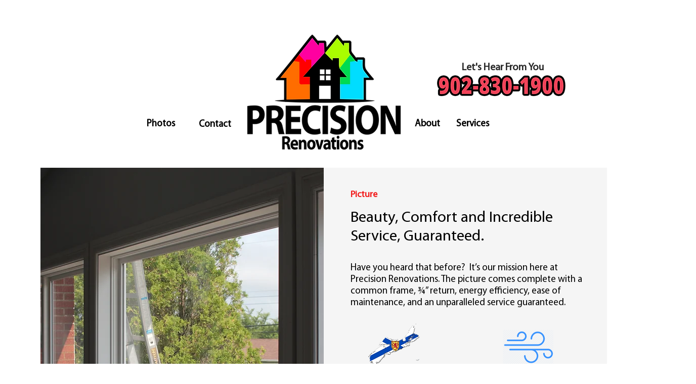

--- FILE ---
content_type: text/html; charset=UTF-8
request_url: https://www.precisionrenos.com/picture-windows-dartmouth
body_size: 154575
content:
<!DOCTYPE html>
<html lang="en">
<head>
  
  <!-- SEO Tags -->
  <title>Precision Renovations | A Professional Window Company For Dartmouth, Halifax &amp; All Surrounding Areas | Picture Windows  </title>
  <meta name="description" content="Precision Renovations picture windows come complete with a common frame, ¾” return, energy efficiency, ease of maintenance, and an unparalleled service from the crew at Precision, guaranteed."/>
  <link rel="canonical" href="https://www.precisionrenos.com/picture-windows-dartmouth"/>
  <meta property="og:title" content="Precision Renovations - Dartmouth, NS - Picture Windows"/>
  <meta property="og:description" content="Precision Renovations picture windows come complete with a common frame, ¾” return, energy efficiency, ease of maintenance, and an unparalleled service from the crew at Precision, guaranteed."/>
  <meta property="og:image" content="https://static.wixstatic.com/media/2e44df_f8f23fb166e041cba916a84cb6d6d295~mv2.png/v1/fill/w_2500,h_1333,al_c/2e44df_f8f23fb166e041cba916a84cb6d6d295~mv2.png"/>
  <meta property="og:image:width" content="2500"/>
  <meta property="og:image:height" content="1333"/>
  <meta property="og:url" content="https://www.precisionrenos.com/picture-windows-dartmouth"/>
  <meta property="og:site_name" content="precisionrenos"/>
  <meta property="og:type" content="website"/>
  <meta name="keywords" content="picture windows Halifax, large fixed windows Dartmouth, picture window installation HRM, energy-efficient picture windows Nova Scotia, modern picture windows Cole Harbour"/>
  <meta name="fb_admins_meta_tag" content="precisionrenos"/>
  <meta name="google-site-verification" content="jEr8o5_ignhiNIwy9cJaqlGYNngKJDASQ_fRNr5i7Kc"/>
  <meta property="fb:admins" content="precisionrenos"/>
  <meta name="twitter:card" content="summary_large_image"/>
  <meta name="twitter:title" content="Precision Renovations - Dartmouth, NS - Picture Windows"/>
  <meta name="twitter:description" content="Precision Renovations picture windows come complete with a common frame, ¾” return, energy efficiency, ease of maintenance, and an unparalleled service from the crew at Precision, guaranteed."/>
  <meta name="twitter:image" content="https://static.wixstatic.com/media/2e44df_f8f23fb166e041cba916a84cb6d6d295~mv2.png/v1/fill/w_2500,h_1333,al_c/2e44df_f8f23fb166e041cba916a84cb6d6d295~mv2.png"/><meta name='google-site-verification' content='XXXXX' />

  
  <meta charset='utf-8'>
  <meta name="viewport" content="width=device-width, initial-scale=1" id="wixDesktopViewport" />
  <meta http-equiv="X-UA-Compatible" content="IE=edge">
  <meta name="generator" content="Wix.com Website Builder"/>

  <link rel="icon" sizes="192x192" href="https://static.wixstatic.com/media/2e44df_066682d247b74f1989e1c0286e99594e%7Emv2.png/v1/fill/w_192%2Ch_192%2Clg_1%2Cusm_0.66_1.00_0.01/2e44df_066682d247b74f1989e1c0286e99594e%7Emv2.png" type="image/png"/>
  <link rel="shortcut icon" href="https://static.wixstatic.com/media/2e44df_066682d247b74f1989e1c0286e99594e%7Emv2.png/v1/fill/w_192%2Ch_192%2Clg_1%2Cusm_0.66_1.00_0.01/2e44df_066682d247b74f1989e1c0286e99594e%7Emv2.png" type="image/png"/>
  <link rel="apple-touch-icon" href="https://static.wixstatic.com/media/2e44df_066682d247b74f1989e1c0286e99594e%7Emv2.png/v1/fill/w_180%2Ch_180%2Clg_1%2Cusm_0.66_1.00_0.01/2e44df_066682d247b74f1989e1c0286e99594e%7Emv2.png" type="image/png"/>

  <!-- Safari Pinned Tab Icon -->
  <!-- <link rel="mask-icon" href="https://static.wixstatic.com/media/2e44df_066682d247b74f1989e1c0286e99594e%7Emv2.png/v1/fill/w_192%2Ch_192%2Clg_1%2Cusm_0.66_1.00_0.01/2e44df_066682d247b74f1989e1c0286e99594e%7Emv2.png"> -->

  <!-- Original trials -->
  


  <!-- Segmenter Polyfill -->
  <script>
    if (!window.Intl || !window.Intl.Segmenter) {
      (function() {
        var script = document.createElement('script');
        script.src = 'https://static.parastorage.com/unpkg/@formatjs/intl-segmenter@11.7.10/polyfill.iife.js';
        document.head.appendChild(script);
      })();
    }
  </script>

  <!-- Legacy Polyfills -->
  <script nomodule="" src="https://static.parastorage.com/unpkg/core-js-bundle@3.2.1/minified.js"></script>
  <script nomodule="" src="https://static.parastorage.com/unpkg/focus-within-polyfill@5.0.9/dist/focus-within-polyfill.js"></script>

  <!-- Performance API Polyfills -->
  <script>
  (function () {
    var noop = function noop() {};
    if ("performance" in window === false) {
      window.performance = {};
    }
    window.performance.mark = performance.mark || noop;
    window.performance.measure = performance.measure || noop;
    if ("now" in window.performance === false) {
      var nowOffset = Date.now();
      if (performance.timing && performance.timing.navigationStart) {
        nowOffset = performance.timing.navigationStart;
      }
      window.performance.now = function now() {
        return Date.now() - nowOffset;
      };
    }
  })();
  </script>

  <!-- Globals Definitions -->
  <script>
    (function () {
      var now = Date.now()
      window.initialTimestamps = {
        initialTimestamp: now,
        initialRequestTimestamp: Math.round(performance.timeOrigin ? performance.timeOrigin : now - performance.now())
      }

      window.thunderboltTag = "libs-releases-GA-local"
      window.thunderboltVersion = "1.16780.0"
    })();
  </script>

  <!-- Essential Viewer Model -->
  <script type="application/json" id="wix-essential-viewer-model">{"fleetConfig":{"fleetName":"thunderbolt-seo-renderer","type":"GA","code":0},"mode":{"qa":false,"enableTestApi":false,"debug":false,"ssrIndicator":false,"ssrOnly":false,"siteAssetsFallback":"enable","versionIndicator":false},"componentsLibrariesTopology":[{"artifactId":"editor-elements","namespace":"wixui","url":"https:\/\/static.parastorage.com\/services\/editor-elements\/1.14853.0"},{"artifactId":"editor-elements","namespace":"dsgnsys","url":"https:\/\/static.parastorage.com\/services\/editor-elements\/1.14853.0"}],"siteFeaturesConfigs":{"sessionManager":{"isRunningInDifferentSiteContext":false}},"language":{"userLanguage":"en"},"siteAssets":{"clientTopology":{"mediaRootUrl":"https:\/\/static.wixstatic.com","staticMediaUrl":"https:\/\/static.wixstatic.com\/media","moduleRepoUrl":"https:\/\/static.parastorage.com\/unpkg","fileRepoUrl":"https:\/\/static.parastorage.com\/services","viewerAppsUrl":"https:\/\/viewer-apps.parastorage.com","viewerAssetsUrl":"https:\/\/viewer-assets.parastorage.com","siteAssetsUrl":"https:\/\/siteassets.parastorage.com","pageJsonServerUrls":["https:\/\/pages.parastorage.com","https:\/\/staticorigin.wixstatic.com","https:\/\/www.precisionrenos.com","https:\/\/fallback.wix.com\/wix-html-editor-pages-webapp\/page"],"pathOfTBModulesInFileRepoForFallback":"wix-thunderbolt\/dist\/"}},"siteFeatures":["accessibility","appMonitoring","assetsLoader","businessLogger","captcha","clickHandlerRegistrar","codeEmbed","commonConfig","componentsLoader","componentsRegistry","consentPolicy","cyclicTabbing","domSelectors","environmentWixCodeSdk","environment","lightbox","locationWixCodeSdk","mpaNavigation","navigationManager","navigationPhases","ooi","pages","panorama","protectedPages","renderer","reporter","routerFetch","router","scrollRestoration","seoWixCodeSdk","seo","sessionManager","siteMembersWixCodeSdk","siteMembers","siteScrollBlocker","siteWixCodeSdk","speculationRules","ssrCache","stores","structureApi","thunderboltInitializer","tpaCommons","translations","usedPlatformApis","warmupData","windowMessageRegistrar","windowWixCodeSdk","wixCustomElementComponent","wixEmbedsApi","componentsReact","platform"],"site":{"externalBaseUrl":"https:\/\/www.precisionrenos.com","isSEO":true},"media":{"staticMediaUrl":"https:\/\/static.wixstatic.com\/media","mediaRootUrl":"https:\/\/static.wixstatic.com\/","staticVideoUrl":"https:\/\/video.wixstatic.com\/"},"requestUrl":"https:\/\/www.precisionrenos.com\/picture-windows-dartmouth","rollout":{"siteAssetsVersionsRollout":false,"isDACRollout":0,"isTBRollout":false},"commonConfig":{"brand":"wix","host":"VIEWER","bsi":"","consentPolicy":{},"consentPolicyHeader":{},"siteRevision":"3340","renderingFlow":"NONE","language":"en","locale":"en-ca"},"interactionSampleRatio":0.01,"dynamicModelUrl":"https:\/\/www.precisionrenos.com\/_api\/v2\/dynamicmodel","accessTokensUrl":"https:\/\/www.precisionrenos.com\/_api\/v1\/access-tokens","isExcludedFromSecurityExperiments":false,"experiments":{"specs.thunderbolt.hardenFetchAndXHR":true,"specs.thunderbolt.securityExperiments":true}}</script>
  <script>window.viewerModel = JSON.parse(document.getElementById('wix-essential-viewer-model').textContent)</script>

  <script>
    window.commonConfig = viewerModel.commonConfig
  </script>

  
  <!-- BEGIN handleAccessTokens bundle -->

  <script data-url="https://static.parastorage.com/services/wix-thunderbolt/dist/handleAccessTokens.inline.4f2f9a53.bundle.min.js">(()=>{"use strict";function e(e){let{context:o,property:r,value:n,enumerable:i=!0}=e,c=e.get,l=e.set;if(!r||void 0===n&&!c&&!l)return new Error("property and value are required");let a=o||globalThis,s=a?.[r],u={};if(void 0!==n)u.value=n;else{if(c){let e=t(c);e&&(u.get=e)}if(l){let e=t(l);e&&(u.set=e)}}let p={...u,enumerable:i||!1,configurable:!1};void 0!==n&&(p.writable=!1);try{Object.defineProperty(a,r,p)}catch(e){return e instanceof TypeError?s:e}return s}function t(e,t){return"function"==typeof e?e:!0===e?.async&&"function"==typeof e.func?t?async function(t){return e.func(t)}:async function(){return e.func()}:"function"==typeof e?.func?e.func:void 0}try{e({property:"strictDefine",value:e})}catch{}try{e({property:"defineStrictObject",value:r})}catch{}try{e({property:"defineStrictMethod",value:n})}catch{}var o=["toString","toLocaleString","valueOf","constructor","prototype"];function r(t){let{context:n,property:c,propertiesToExclude:l=[],skipPrototype:a=!1,hardenPrototypePropertiesToExclude:s=[]}=t;if(!c)return new Error("property is required");let u=(n||globalThis)[c],p={},f=i(n,c);u&&("object"==typeof u||"function"==typeof u)&&Reflect.ownKeys(u).forEach(t=>{if(!l.includes(t)&&!o.includes(t)){let o=i(u,t);if(o&&(o.writable||o.configurable)){let{value:r,get:n,set:i,enumerable:c=!1}=o,l={};void 0!==r?l.value=r:n?l.get=n:i&&(l.set=i);try{let o=e({context:u,property:t,...l,enumerable:c});p[t]=o}catch(e){if(!(e instanceof TypeError))throw e;try{p[t]=o.value||o.get||o.set}catch{}}}}});let d={originalObject:u,originalProperties:p};if(!a&&void 0!==u?.prototype){let e=r({context:u,property:"prototype",propertiesToExclude:s,skipPrototype:!0});e instanceof Error||(d.originalPrototype=e?.originalObject,d.originalPrototypeProperties=e?.originalProperties)}return e({context:n,property:c,value:u,enumerable:f?.enumerable}),d}function n(t,o){let r=(o||globalThis)[t],n=i(o||globalThis,t);return r&&n&&(n.writable||n.configurable)?(Object.freeze(r),e({context:globalThis,property:t,value:r})):r}function i(e,t){if(e&&t)try{return Reflect.getOwnPropertyDescriptor(e,t)}catch{return}}function c(e){if("string"!=typeof e)return e;try{return decodeURIComponent(e).toLowerCase().trim()}catch{return e.toLowerCase().trim()}}function l(e,t){let o="";if("string"==typeof e)o=e.split("=")[0]?.trim()||"";else{if(!e||"string"!=typeof e.name)return!1;o=e.name}return t.has(c(o)||"")}function a(e,t){let o;return o="string"==typeof e?e.split(";").map(e=>e.trim()).filter(e=>e.length>0):e||[],o.filter(e=>!l(e,t))}var s=null;function u(){return null===s&&(s=typeof Document>"u"?void 0:Object.getOwnPropertyDescriptor(Document.prototype,"cookie")),s}function p(t,o){if(!globalThis?.cookieStore)return;let r=globalThis.cookieStore.get.bind(globalThis.cookieStore),n=globalThis.cookieStore.getAll.bind(globalThis.cookieStore),i=globalThis.cookieStore.set.bind(globalThis.cookieStore),c=globalThis.cookieStore.delete.bind(globalThis.cookieStore);return e({context:globalThis.CookieStore.prototype,property:"get",value:async function(e){return l(("string"==typeof e?e:e.name)||"",t)?null:r.call(this,e)},enumerable:!0}),e({context:globalThis.CookieStore.prototype,property:"getAll",value:async function(){return a(await n.apply(this,Array.from(arguments)),t)},enumerable:!0}),e({context:globalThis.CookieStore.prototype,property:"set",value:async function(){let e=Array.from(arguments);if(!l(1===e.length?e[0].name:e[0],t))return i.apply(this,e);o&&console.warn(o)},enumerable:!0}),e({context:globalThis.CookieStore.prototype,property:"delete",value:async function(){let e=Array.from(arguments);if(!l(1===e.length?e[0].name:e[0],t))return c.apply(this,e)},enumerable:!0}),e({context:globalThis.cookieStore,property:"prototype",value:globalThis.CookieStore.prototype,enumerable:!1}),e({context:globalThis,property:"cookieStore",value:globalThis.cookieStore,enumerable:!0}),{get:r,getAll:n,set:i,delete:c}}var f=["TextEncoder","TextDecoder","XMLHttpRequestEventTarget","EventTarget","URL","JSON","Reflect","Object","Array","Map","Set","WeakMap","WeakSet","Promise","Symbol","Error"],d=["addEventListener","removeEventListener","dispatchEvent","encodeURI","encodeURIComponent","decodeURI","decodeURIComponent"];const y=(e,t)=>{try{const o=t?t.get.call(document):document.cookie;return o.split(";").map(e=>e.trim()).filter(t=>t?.startsWith(e))[0]?.split("=")[1]}catch(e){return""}},g=(e="",t="",o="/")=>`${e}=; ${t?`domain=${t};`:""} max-age=0; path=${o}; expires=Thu, 01 Jan 1970 00:00:01 GMT`;function m(){(function(){if("undefined"!=typeof window){const e=performance.getEntriesByType("navigation")[0];return"back_forward"===(e?.type||"")}return!1})()&&function(){const{counter:e}=function(){const e=b("getItem");if(e){const[t,o]=e.split("-"),r=o?parseInt(o,10):0;if(r>=3){const e=t?Number(t):0;if(Date.now()-e>6e4)return{counter:0}}return{counter:r}}return{counter:0}}();e<3?(!function(e=1){b("setItem",`${Date.now()}-${e}`)}(e+1),window.location.reload()):console.error("ATS: Max reload attempts reached")}()}function b(e,t){try{return sessionStorage[e]("reload",t||"")}catch(e){console.error("ATS: Error calling sessionStorage:",e)}}const h="client-session-bind",v="sec-fetch-unsupported",{experiments:w}=window.viewerModel,T=[h,"client-binding",v,"svSession","smSession","server-session-bind","wixSession2","wixSession3"].map(e=>e.toLowerCase()),{cookie:S}=function(t,o){let r=new Set(t);return e({context:document,property:"cookie",set:{func:e=>function(e,t,o,r){let n=u(),i=c(t.split(";")[0]||"")||"";[...o].every(e=>!i.startsWith(e.toLowerCase()))&&n?.set?n.set.call(e,t):r&&console.warn(r)}(document,e,r,o)},get:{func:()=>function(e,t){let o=u();if(!o?.get)throw new Error("Cookie descriptor or getter not available");return a(o.get.call(e),t).join("; ")}(document,r)},enumerable:!0}),{cookieStore:p(r,o),cookie:u()}}(T),k="tbReady",x="security_overrideGlobals",{experiments:E,siteFeaturesConfigs:C,accessTokensUrl:P}=window.viewerModel,R=P,M={},O=(()=>{const e=y(h,S);if(w["specs.thunderbolt.browserCacheReload"]){y(v,S)||e?b("removeItem"):m()}return(()=>{const e=g(h),t=g(h,location.hostname);S.set.call(document,e),S.set.call(document,t)})(),e})();O&&(M["client-binding"]=O);const D=fetch;addEventListener(k,function e(t){const{logger:o}=t.detail;try{window.tb.init({fetch:D,fetchHeaders:M})}catch(e){const t=new Error("TB003");o.meter(`${x}_${t.message}`,{paramsOverrides:{errorType:x,eventString:t.message}}),window?.viewerModel?.mode.debug&&console.error(e)}finally{removeEventListener(k,e)}}),E["specs.thunderbolt.hardenFetchAndXHR"]||(window.fetchDynamicModel=()=>C.sessionManager.isRunningInDifferentSiteContext?Promise.resolve({}):fetch(R,{credentials:"same-origin",headers:M}).then(function(e){if(!e.ok)throw new Error(`[${e.status}]${e.statusText}`);return e.json()}),window.dynamicModelPromise=window.fetchDynamicModel())})();
//# sourceMappingURL=https://static.parastorage.com/services/wix-thunderbolt/dist/handleAccessTokens.inline.4f2f9a53.bundle.min.js.map</script>

<!-- END handleAccessTokens bundle -->

<!-- BEGIN overrideGlobals bundle -->

<script data-url="https://static.parastorage.com/services/wix-thunderbolt/dist/overrideGlobals.inline.ec13bfcf.bundle.min.js">(()=>{"use strict";function e(e){let{context:r,property:o,value:n,enumerable:i=!0}=e,c=e.get,a=e.set;if(!o||void 0===n&&!c&&!a)return new Error("property and value are required");let l=r||globalThis,u=l?.[o],s={};if(void 0!==n)s.value=n;else{if(c){let e=t(c);e&&(s.get=e)}if(a){let e=t(a);e&&(s.set=e)}}let p={...s,enumerable:i||!1,configurable:!1};void 0!==n&&(p.writable=!1);try{Object.defineProperty(l,o,p)}catch(e){return e instanceof TypeError?u:e}return u}function t(e,t){return"function"==typeof e?e:!0===e?.async&&"function"==typeof e.func?t?async function(t){return e.func(t)}:async function(){return e.func()}:"function"==typeof e?.func?e.func:void 0}try{e({property:"strictDefine",value:e})}catch{}try{e({property:"defineStrictObject",value:o})}catch{}try{e({property:"defineStrictMethod",value:n})}catch{}var r=["toString","toLocaleString","valueOf","constructor","prototype"];function o(t){let{context:n,property:c,propertiesToExclude:a=[],skipPrototype:l=!1,hardenPrototypePropertiesToExclude:u=[]}=t;if(!c)return new Error("property is required");let s=(n||globalThis)[c],p={},f=i(n,c);s&&("object"==typeof s||"function"==typeof s)&&Reflect.ownKeys(s).forEach(t=>{if(!a.includes(t)&&!r.includes(t)){let r=i(s,t);if(r&&(r.writable||r.configurable)){let{value:o,get:n,set:i,enumerable:c=!1}=r,a={};void 0!==o?a.value=o:n?a.get=n:i&&(a.set=i);try{let r=e({context:s,property:t,...a,enumerable:c});p[t]=r}catch(e){if(!(e instanceof TypeError))throw e;try{p[t]=r.value||r.get||r.set}catch{}}}}});let d={originalObject:s,originalProperties:p};if(!l&&void 0!==s?.prototype){let e=o({context:s,property:"prototype",propertiesToExclude:u,skipPrototype:!0});e instanceof Error||(d.originalPrototype=e?.originalObject,d.originalPrototypeProperties=e?.originalProperties)}return e({context:n,property:c,value:s,enumerable:f?.enumerable}),d}function n(t,r){let o=(r||globalThis)[t],n=i(r||globalThis,t);return o&&n&&(n.writable||n.configurable)?(Object.freeze(o),e({context:globalThis,property:t,value:o})):o}function i(e,t){if(e&&t)try{return Reflect.getOwnPropertyDescriptor(e,t)}catch{return}}function c(e){if("string"!=typeof e)return e;try{return decodeURIComponent(e).toLowerCase().trim()}catch{return e.toLowerCase().trim()}}function a(e,t){return e instanceof Headers?e.forEach((r,o)=>{l(o,t)||e.delete(o)}):Object.keys(e).forEach(r=>{l(r,t)||delete e[r]}),e}function l(e,t){return!t.has(c(e)||"")}function u(e,t){let r=!0,o=function(e){let t,r;if(globalThis.Request&&e instanceof Request)t=e.url;else{if("function"!=typeof e?.toString)throw new Error("Unsupported type for url");t=e.toString()}try{return new URL(t).pathname}catch{return r=t.replace(/#.+/gi,"").split("?").shift(),r.startsWith("/")?r:`/${r}`}}(e),n=c(o);return n&&t.some(e=>n.includes(e))&&(r=!1),r}function s(t,r,o){let n=fetch,i=XMLHttpRequest,c=new Set(r);function s(){let e=new i,r=e.open,n=e.setRequestHeader;return e.open=function(){let n=Array.from(arguments),i=n[1];if(n.length<2||u(i,t))return r.apply(e,n);throw new Error(o||`Request not allowed for path ${i}`)},e.setRequestHeader=function(t,r){l(decodeURIComponent(t),c)&&n.call(e,t,r)},e}return e({property:"fetch",value:function(){let e=function(e,t){return globalThis.Request&&e[0]instanceof Request&&e[0]?.headers?a(e[0].headers,t):e[1]?.headers&&a(e[1].headers,t),e}(arguments,c);return u(arguments[0],t)?n.apply(globalThis,Array.from(e)):new Promise((e,t)=>{t(new Error(o||`Request not allowed for path ${arguments[0]}`))})},enumerable:!0}),e({property:"XMLHttpRequest",value:s,enumerable:!0}),Object.keys(i).forEach(e=>{s[e]=i[e]}),{fetch:n,XMLHttpRequest:i}}var p=["TextEncoder","TextDecoder","XMLHttpRequestEventTarget","EventTarget","URL","JSON","Reflect","Object","Array","Map","Set","WeakMap","WeakSet","Promise","Symbol","Error"],f=["addEventListener","removeEventListener","dispatchEvent","encodeURI","encodeURIComponent","decodeURI","decodeURIComponent"];const d=function(){let t=globalThis.open,r=document.open;function o(e,r,o){let n="string"!=typeof e,i=t.call(window,e,r,o);return n||e&&function(e){return e.startsWith("//")&&/(?:[a-z0-9](?:[a-z0-9-]{0,61}[a-z0-9])?\.)+[a-z0-9][a-z0-9-]{0,61}[a-z0-9]/g.test(`${location.protocol}:${e}`)&&(e=`${location.protocol}${e}`),!e.startsWith("http")||new URL(e).hostname===location.hostname}(e)?{}:i}return e({property:"open",value:o,context:globalThis,enumerable:!0}),e({property:"open",value:function(e,t,n){return e?o(e,t,n):r.call(document,e||"",t||"",n||"")},context:document,enumerable:!0}),{open:t,documentOpen:r}},y=function(){let t=document.createElement,r=Element.prototype.setAttribute,o=Element.prototype.setAttributeNS;return e({property:"createElement",context:document,value:function(n,i){let a=t.call(document,n,i);if("iframe"===c(n)){e({property:"srcdoc",context:a,get:()=>"",set:()=>{console.warn("`srcdoc` is not allowed in iframe elements.")}});let t=function(e,t){"srcdoc"!==e.toLowerCase()?r.call(a,e,t):console.warn("`srcdoc` attribute is not allowed to be set.")},n=function(e,t,r){"srcdoc"!==t.toLowerCase()?o.call(a,e,t,r):console.warn("`srcdoc` attribute is not allowed to be set.")};a.setAttribute=t,a.setAttributeNS=n}return a},enumerable:!0}),{createElement:t,setAttribute:r,setAttributeNS:o}},m=["client-binding"],b=["/_api/v1/access-tokens","/_api/v2/dynamicmodel","/_api/one-app-session-web/v3/businesses"],h=function(){let t=setTimeout,r=setInterval;return o("setTimeout",0,globalThis),o("setInterval",0,globalThis),{setTimeout:t,setInterval:r};function o(t,r,o){let n=o||globalThis,i=n[t];if(!i||"function"!=typeof i)throw new Error(`Function ${t} not found or is not a function`);e({property:t,value:function(){let e=Array.from(arguments);if("string"!=typeof e[r])return i.apply(n,e);console.warn(`Calling ${t} with a String Argument at index ${r} is not allowed`)},context:o,enumerable:!0})}},v=function(){if(navigator&&"serviceWorker"in navigator){let t=navigator.serviceWorker.register;return e({context:navigator.serviceWorker,property:"register",value:function(){console.log("Service worker registration is not allowed")},enumerable:!0}),{register:t}}return{}};performance.mark("overrideGlobals started");const{isExcludedFromSecurityExperiments:g,experiments:w}=window.viewerModel,E=!g&&w["specs.thunderbolt.securityExperiments"];try{d(),E&&y(),w["specs.thunderbolt.hardenFetchAndXHR"]&&E&&s(b,m),v(),(e=>{let t=[],r=[];r=r.concat(["TextEncoder","TextDecoder"]),e&&(r=r.concat(["XMLHttpRequestEventTarget","EventTarget"])),r=r.concat(["URL","JSON"]),e&&(t=t.concat(["addEventListener","removeEventListener"])),t=t.concat(["encodeURI","encodeURIComponent","decodeURI","decodeURIComponent"]),r=r.concat(["String","Number"]),e&&r.push("Object"),r=r.concat(["Reflect"]),t.forEach(e=>{n(e),["addEventListener","removeEventListener"].includes(e)&&n(e,document)}),r.forEach(e=>{o({property:e})})})(E),E&&h()}catch(e){window?.viewerModel?.mode.debug&&console.error(e);const t=new Error("TB006");window.fedops?.reportError(t,"security_overrideGlobals"),window.Sentry?window.Sentry.captureException(t):globalThis.defineStrictProperty("sentryBuffer",[t],window,!1)}performance.mark("overrideGlobals ended")})();
//# sourceMappingURL=https://static.parastorage.com/services/wix-thunderbolt/dist/overrideGlobals.inline.ec13bfcf.bundle.min.js.map</script>

<!-- END overrideGlobals bundle -->


  
  <script>
    window.commonConfig = viewerModel.commonConfig

	
  </script>

  <!-- Initial CSS -->
  <style data-url="https://static.parastorage.com/services/wix-thunderbolt/dist/main.347af09f.min.css">@keyframes slide-horizontal-new{0%{transform:translateX(100%)}}@keyframes slide-horizontal-old{80%{opacity:1}to{opacity:0;transform:translateX(-100%)}}@keyframes slide-vertical-new{0%{transform:translateY(-100%)}}@keyframes slide-vertical-old{80%{opacity:1}to{opacity:0;transform:translateY(100%)}}@keyframes out-in-new{0%{opacity:0}}@keyframes out-in-old{to{opacity:0}}:root:active-view-transition{view-transition-name:none}::view-transition{pointer-events:none}:root:active-view-transition::view-transition-new(page-group),:root:active-view-transition::view-transition-old(page-group){animation-duration:.6s;cursor:wait;pointer-events:all}:root:active-view-transition-type(SlideHorizontal)::view-transition-old(page-group){animation:slide-horizontal-old .6s cubic-bezier(.83,0,.17,1) forwards;mix-blend-mode:normal}:root:active-view-transition-type(SlideHorizontal)::view-transition-new(page-group){animation:slide-horizontal-new .6s cubic-bezier(.83,0,.17,1) backwards;mix-blend-mode:normal}:root:active-view-transition-type(SlideVertical)::view-transition-old(page-group){animation:slide-vertical-old .6s cubic-bezier(.83,0,.17,1) forwards;mix-blend-mode:normal}:root:active-view-transition-type(SlideVertical)::view-transition-new(page-group){animation:slide-vertical-new .6s cubic-bezier(.83,0,.17,1) backwards;mix-blend-mode:normal}:root:active-view-transition-type(OutIn)::view-transition-old(page-group){animation:out-in-old .35s cubic-bezier(.22,1,.36,1) forwards}:root:active-view-transition-type(OutIn)::view-transition-new(page-group){animation:out-in-new .35s cubic-bezier(.64,0,.78,0) .35s backwards}@media(prefers-reduced-motion:reduce){::view-transition-group(*),::view-transition-new(*),::view-transition-old(*){animation:none!important}}body,html{background:transparent;border:0;margin:0;outline:0;padding:0;vertical-align:baseline}body{--scrollbar-width:0px;font-family:Arial,Helvetica,sans-serif;font-size:10px}body,html{height:100%}body{overflow-x:auto;overflow-y:scroll}body:not(.responsive) #site-root{min-width:var(--site-width);width:100%}body:not([data-js-loaded]) [data-hide-prejs]{visibility:hidden}interact-element{display:contents}#SITE_CONTAINER{position:relative}:root{--one-unit:1vw;--section-max-width:9999px;--spx-stopper-max:9999px;--spx-stopper-min:0px;--browser-zoom:1}@supports(-webkit-appearance:none) and (stroke-color:transparent){:root{--safari-sticky-fix:opacity;--experimental-safari-sticky-fix:translateZ(0)}}@supports(container-type:inline-size){:root{--one-unit:1cqw}}[id^=oldHoverBox-]{mix-blend-mode:plus-lighter;transition:opacity .5s ease,visibility .5s ease}[data-mesh-id$=inlineContent-gridContainer]:has(>[id^=oldHoverBox-]){isolation:isolate}</style>
<style data-url="https://static.parastorage.com/services/wix-thunderbolt/dist/main.renderer.9cb0985f.min.css">a,abbr,acronym,address,applet,b,big,blockquote,button,caption,center,cite,code,dd,del,dfn,div,dl,dt,em,fieldset,font,footer,form,h1,h2,h3,h4,h5,h6,header,i,iframe,img,ins,kbd,label,legend,li,nav,object,ol,p,pre,q,s,samp,section,small,span,strike,strong,sub,sup,table,tbody,td,tfoot,th,thead,title,tr,tt,u,ul,var{background:transparent;border:0;margin:0;outline:0;padding:0;vertical-align:baseline}input,select,textarea{box-sizing:border-box;font-family:Helvetica,Arial,sans-serif}ol,ul{list-style:none}blockquote,q{quotes:none}ins{text-decoration:none}del{text-decoration:line-through}table{border-collapse:collapse;border-spacing:0}a{cursor:pointer;text-decoration:none}.testStyles{overflow-y:hidden}.reset-button{-webkit-appearance:none;background:none;border:0;color:inherit;font:inherit;line-height:normal;outline:0;overflow:visible;padding:0;-webkit-user-select:none;-moz-user-select:none;-ms-user-select:none}:focus{outline:none}body.device-mobile-optimized:not(.disable-site-overflow){overflow-x:hidden;overflow-y:scroll}body.device-mobile-optimized:not(.responsive) #SITE_CONTAINER{margin-left:auto;margin-right:auto;overflow-x:visible;position:relative;width:320px}body.device-mobile-optimized:not(.responsive):not(.blockSiteScrolling) #SITE_CONTAINER{margin-top:0}body.device-mobile-optimized>*{max-width:100%!important}body.device-mobile-optimized #site-root{overflow-x:hidden;overflow-y:hidden}@supports(overflow:clip){body.device-mobile-optimized #site-root{overflow-x:clip;overflow-y:clip}}body.device-mobile-non-optimized #SITE_CONTAINER #site-root{overflow-x:clip;overflow-y:clip}body.device-mobile-non-optimized.fullScreenMode{background-color:#5f6360}body.device-mobile-non-optimized.fullScreenMode #MOBILE_ACTIONS_MENU,body.device-mobile-non-optimized.fullScreenMode #SITE_BACKGROUND,body.device-mobile-non-optimized.fullScreenMode #site-root,body.fullScreenMode #WIX_ADS{visibility:hidden}body.fullScreenMode{overflow-x:hidden!important;overflow-y:hidden!important}body.fullScreenMode.device-mobile-optimized #TINY_MENU{opacity:0;pointer-events:none}body.fullScreenMode-scrollable.device-mobile-optimized{overflow-x:hidden!important;overflow-y:auto!important}body.fullScreenMode-scrollable.device-mobile-optimized #masterPage,body.fullScreenMode-scrollable.device-mobile-optimized #site-root{overflow-x:hidden!important;overflow-y:hidden!important}body.fullScreenMode-scrollable.device-mobile-optimized #SITE_BACKGROUND,body.fullScreenMode-scrollable.device-mobile-optimized #masterPage{height:auto!important}body.fullScreenMode-scrollable.device-mobile-optimized #masterPage.mesh-layout{height:0!important}body.blockSiteScrolling,body.siteScrollingBlocked{position:fixed;width:100%}body.blockSiteScrolling #SITE_CONTAINER{margin-top:calc(var(--blocked-site-scroll-margin-top)*-1)}#site-root{margin:0 auto;min-height:100%;position:relative;top:var(--wix-ads-height)}#site-root img:not([src]){visibility:hidden}#site-root svg img:not([src]){visibility:visible}.auto-generated-link{color:inherit}#SCROLL_TO_BOTTOM,#SCROLL_TO_TOP{height:0}.has-click-trigger{cursor:pointer}.fullScreenOverlay{bottom:0;display:flex;justify-content:center;left:0;overflow-y:hidden;position:fixed;right:0;top:-60px;z-index:1005}.fullScreenOverlay>.fullScreenOverlayContent{bottom:0;left:0;margin:0 auto;overflow:hidden;position:absolute;right:0;top:60px;transform:translateZ(0)}[data-mesh-id$=centeredContent],[data-mesh-id$=form],[data-mesh-id$=inlineContent]{pointer-events:none;position:relative}[data-mesh-id$=-gridWrapper],[data-mesh-id$=-rotated-wrapper]{pointer-events:none}[data-mesh-id$=-gridContainer]>*,[data-mesh-id$=-rotated-wrapper]>*,[data-mesh-id$=inlineContent]>:not([data-mesh-id$=-gridContainer]){pointer-events:auto}.device-mobile-optimized #masterPage.mesh-layout #SOSP_CONTAINER_CUSTOM_ID{grid-area:2/1/3/2;-ms-grid-row:2;position:relative}#masterPage.mesh-layout{-ms-grid-rows:max-content max-content min-content max-content;-ms-grid-columns:100%;align-items:start;display:-ms-grid;display:grid;grid-template-columns:100%;grid-template-rows:max-content max-content min-content max-content;justify-content:stretch}#masterPage.mesh-layout #PAGES_CONTAINER,#masterPage.mesh-layout #SITE_FOOTER-placeholder,#masterPage.mesh-layout #SITE_FOOTER_WRAPPER,#masterPage.mesh-layout #SITE_HEADER-placeholder,#masterPage.mesh-layout #SITE_HEADER_WRAPPER,#masterPage.mesh-layout #SOSP_CONTAINER_CUSTOM_ID[data-state~=mobileView],#masterPage.mesh-layout #soapAfterPagesContainer,#masterPage.mesh-layout #soapBeforePagesContainer{-ms-grid-row-align:start;-ms-grid-column-align:start;-ms-grid-column:1}#masterPage.mesh-layout #SITE_HEADER-placeholder,#masterPage.mesh-layout #SITE_HEADER_WRAPPER{grid-area:1/1/2/2;-ms-grid-row:1}#masterPage.mesh-layout #PAGES_CONTAINER,#masterPage.mesh-layout #soapAfterPagesContainer,#masterPage.mesh-layout #soapBeforePagesContainer{grid-area:3/1/4/2;-ms-grid-row:3}#masterPage.mesh-layout #soapAfterPagesContainer,#masterPage.mesh-layout #soapBeforePagesContainer{width:100%}#masterPage.mesh-layout #PAGES_CONTAINER{align-self:stretch}#masterPage.mesh-layout main#PAGES_CONTAINER{display:block}#masterPage.mesh-layout #SITE_FOOTER-placeholder,#masterPage.mesh-layout #SITE_FOOTER_WRAPPER{grid-area:4/1/5/2;-ms-grid-row:4}#masterPage.mesh-layout #SITE_PAGES,#masterPage.mesh-layout [data-mesh-id=PAGES_CONTAINERcenteredContent],#masterPage.mesh-layout [data-mesh-id=PAGES_CONTAINERinlineContent]{height:100%}#masterPage.mesh-layout.desktop>*{width:100%}#masterPage.mesh-layout #PAGES_CONTAINER,#masterPage.mesh-layout #SITE_FOOTER,#masterPage.mesh-layout #SITE_FOOTER_WRAPPER,#masterPage.mesh-layout #SITE_HEADER,#masterPage.mesh-layout #SITE_HEADER_WRAPPER,#masterPage.mesh-layout #SITE_PAGES,#masterPage.mesh-layout #masterPageinlineContent{position:relative}#masterPage.mesh-layout #SITE_HEADER{grid-area:1/1/2/2}#masterPage.mesh-layout #SITE_FOOTER{grid-area:4/1/5/2}#masterPage.mesh-layout.overflow-x-clip #SITE_FOOTER,#masterPage.mesh-layout.overflow-x-clip #SITE_HEADER{overflow-x:clip}[data-z-counter]{z-index:0}[data-z-counter="0"]{z-index:auto}.wixSiteProperties{-webkit-font-smoothing:antialiased;-moz-osx-font-smoothing:grayscale}:root{--wst-button-color-fill-primary:rgb(var(--color_48));--wst-button-color-border-primary:rgb(var(--color_49));--wst-button-color-text-primary:rgb(var(--color_50));--wst-button-color-fill-primary-hover:rgb(var(--color_51));--wst-button-color-border-primary-hover:rgb(var(--color_52));--wst-button-color-text-primary-hover:rgb(var(--color_53));--wst-button-color-fill-primary-disabled:rgb(var(--color_54));--wst-button-color-border-primary-disabled:rgb(var(--color_55));--wst-button-color-text-primary-disabled:rgb(var(--color_56));--wst-button-color-fill-secondary:rgb(var(--color_57));--wst-button-color-border-secondary:rgb(var(--color_58));--wst-button-color-text-secondary:rgb(var(--color_59));--wst-button-color-fill-secondary-hover:rgb(var(--color_60));--wst-button-color-border-secondary-hover:rgb(var(--color_61));--wst-button-color-text-secondary-hover:rgb(var(--color_62));--wst-button-color-fill-secondary-disabled:rgb(var(--color_63));--wst-button-color-border-secondary-disabled:rgb(var(--color_64));--wst-button-color-text-secondary-disabled:rgb(var(--color_65));--wst-color-fill-base-1:rgb(var(--color_36));--wst-color-fill-base-2:rgb(var(--color_37));--wst-color-fill-base-shade-1:rgb(var(--color_38));--wst-color-fill-base-shade-2:rgb(var(--color_39));--wst-color-fill-base-shade-3:rgb(var(--color_40));--wst-color-fill-accent-1:rgb(var(--color_41));--wst-color-fill-accent-2:rgb(var(--color_42));--wst-color-fill-accent-3:rgb(var(--color_43));--wst-color-fill-accent-4:rgb(var(--color_44));--wst-color-fill-background-primary:rgb(var(--color_11));--wst-color-fill-background-secondary:rgb(var(--color_12));--wst-color-text-primary:rgb(var(--color_15));--wst-color-text-secondary:rgb(var(--color_14));--wst-color-action:rgb(var(--color_18));--wst-color-disabled:rgb(var(--color_39));--wst-color-title:rgb(var(--color_45));--wst-color-subtitle:rgb(var(--color_46));--wst-color-line:rgb(var(--color_47));--wst-font-style-h2:var(--font_2);--wst-font-style-h3:var(--font_3);--wst-font-style-h4:var(--font_4);--wst-font-style-h5:var(--font_5);--wst-font-style-h6:var(--font_6);--wst-font-style-body-large:var(--font_7);--wst-font-style-body-medium:var(--font_8);--wst-font-style-body-small:var(--font_9);--wst-font-style-body-x-small:var(--font_10);--wst-color-custom-1:rgb(var(--color_13));--wst-color-custom-2:rgb(var(--color_16));--wst-color-custom-3:rgb(var(--color_17));--wst-color-custom-4:rgb(var(--color_19));--wst-color-custom-5:rgb(var(--color_20));--wst-color-custom-6:rgb(var(--color_21));--wst-color-custom-7:rgb(var(--color_22));--wst-color-custom-8:rgb(var(--color_23));--wst-color-custom-9:rgb(var(--color_24));--wst-color-custom-10:rgb(var(--color_25));--wst-color-custom-11:rgb(var(--color_26));--wst-color-custom-12:rgb(var(--color_27));--wst-color-custom-13:rgb(var(--color_28));--wst-color-custom-14:rgb(var(--color_29));--wst-color-custom-15:rgb(var(--color_30));--wst-color-custom-16:rgb(var(--color_31));--wst-color-custom-17:rgb(var(--color_32));--wst-color-custom-18:rgb(var(--color_33));--wst-color-custom-19:rgb(var(--color_34));--wst-color-custom-20:rgb(var(--color_35))}.wix-presets-wrapper{display:contents}</style>

  <meta name="format-detection" content="telephone=no">
  <meta name="skype_toolbar" content="skype_toolbar_parser_compatible">
  
  

  

  
      <!--pageHtmlEmbeds.head start-->
      <script type="wix/htmlEmbeds" id="pageHtmlEmbeds.head start"></script>
    
      <script src="https://cdn.pagebooster.net/optimizer/precisionrenos.com---40d61f90-6e6c-404d-a1bf-8fca04835c53.js" async></script>
    
      <script type="wix/htmlEmbeds" id="pageHtmlEmbeds.head end"></script>
      <!--pageHtmlEmbeds.head end-->
  

  <!-- head performance data start -->
  
  <!-- head performance data end -->
  

    


    
<style data-href="https://static.parastorage.com/services/editor-elements-library/dist/thunderbolt/rb_wixui.thunderbolt_bootstrap.a1b00b19.min.css">.cwL6XW{cursor:pointer}.sNF2R0{opacity:0}.hLoBV3{transition:opacity var(--transition-duration) cubic-bezier(.37,0,.63,1)}.Rdf41z,.hLoBV3{opacity:1}.ftlZWo{transition:opacity var(--transition-duration) cubic-bezier(.37,0,.63,1)}.ATGlOr,.ftlZWo{opacity:0}.KQSXD0{transition:opacity var(--transition-duration) cubic-bezier(.64,0,.78,0)}.KQSXD0,.pagQKE{opacity:1}._6zG5H{opacity:0;transition:opacity var(--transition-duration) cubic-bezier(.22,1,.36,1)}.BB49uC{transform:translateX(100%)}.j9xE1V{transition:transform var(--transition-duration) cubic-bezier(.87,0,.13,1)}.ICs7Rs,.j9xE1V{transform:translateX(0)}.DxijZJ{transition:transform var(--transition-duration) cubic-bezier(.87,0,.13,1)}.B5kjYq,.DxijZJ{transform:translateX(-100%)}.cJijIV{transition:transform var(--transition-duration) cubic-bezier(.87,0,.13,1)}.cJijIV,.hOxaWM{transform:translateX(0)}.T9p3fN{transform:translateX(100%);transition:transform var(--transition-duration) cubic-bezier(.87,0,.13,1)}.qDxYJm{transform:translateY(100%)}.aA9V0P{transition:transform var(--transition-duration) cubic-bezier(.87,0,.13,1)}.YPXPAS,.aA9V0P{transform:translateY(0)}.Xf2zsA{transition:transform var(--transition-duration) cubic-bezier(.87,0,.13,1)}.Xf2zsA,.y7Kt7s{transform:translateY(-100%)}.EeUgMu{transition:transform var(--transition-duration) cubic-bezier(.87,0,.13,1)}.EeUgMu,.fdHrtm{transform:translateY(0)}.WIFaG4{transform:translateY(100%);transition:transform var(--transition-duration) cubic-bezier(.87,0,.13,1)}body:not(.responsive) .JsJXaX{overflow-x:clip}:root:active-view-transition .JsJXaX{view-transition-name:page-group}.AnQkDU{display:grid;grid-template-columns:1fr;grid-template-rows:1fr;height:100%}.AnQkDU>div{align-self:stretch!important;grid-area:1/1/2/2;justify-self:stretch!important}.StylableButton2545352419__root{-archetype:box;border:none;box-sizing:border-box;cursor:pointer;display:block;height:100%;min-height:10px;min-width:10px;padding:0;touch-action:manipulation;width:100%}.StylableButton2545352419__root[disabled]{pointer-events:none}.StylableButton2545352419__root:not(:hover):not([disabled]).StylableButton2545352419--hasBackgroundColor{background-color:var(--corvid-background-color)!important}.StylableButton2545352419__root:hover:not([disabled]).StylableButton2545352419--hasHoverBackgroundColor{background-color:var(--corvid-hover-background-color)!important}.StylableButton2545352419__root:not(:hover)[disabled].StylableButton2545352419--hasDisabledBackgroundColor{background-color:var(--corvid-disabled-background-color)!important}.StylableButton2545352419__root:not(:hover):not([disabled]).StylableButton2545352419--hasBorderColor{border-color:var(--corvid-border-color)!important}.StylableButton2545352419__root:hover:not([disabled]).StylableButton2545352419--hasHoverBorderColor{border-color:var(--corvid-hover-border-color)!important}.StylableButton2545352419__root:not(:hover)[disabled].StylableButton2545352419--hasDisabledBorderColor{border-color:var(--corvid-disabled-border-color)!important}.StylableButton2545352419__root.StylableButton2545352419--hasBorderRadius{border-radius:var(--corvid-border-radius)!important}.StylableButton2545352419__root.StylableButton2545352419--hasBorderWidth{border-width:var(--corvid-border-width)!important}.StylableButton2545352419__root:not(:hover):not([disabled]).StylableButton2545352419--hasColor,.StylableButton2545352419__root:not(:hover):not([disabled]).StylableButton2545352419--hasColor .StylableButton2545352419__label{color:var(--corvid-color)!important}.StylableButton2545352419__root:hover:not([disabled]).StylableButton2545352419--hasHoverColor,.StylableButton2545352419__root:hover:not([disabled]).StylableButton2545352419--hasHoverColor .StylableButton2545352419__label{color:var(--corvid-hover-color)!important}.StylableButton2545352419__root:not(:hover)[disabled].StylableButton2545352419--hasDisabledColor,.StylableButton2545352419__root:not(:hover)[disabled].StylableButton2545352419--hasDisabledColor .StylableButton2545352419__label{color:var(--corvid-disabled-color)!important}.StylableButton2545352419__link{-archetype:box;box-sizing:border-box;color:#000;text-decoration:none}.StylableButton2545352419__container{align-items:center;display:flex;flex-basis:auto;flex-direction:row;flex-grow:1;height:100%;justify-content:center;overflow:hidden;transition:all .2s ease,visibility 0s;width:100%}.StylableButton2545352419__label{-archetype:text;-controller-part-type:LayoutChildDisplayDropdown,LayoutFlexChildSpacing(first);max-width:100%;min-width:1.8em;overflow:hidden;text-align:center;text-overflow:ellipsis;transition:inherit;white-space:nowrap}.StylableButton2545352419__root.StylableButton2545352419--isMaxContent .StylableButton2545352419__label{text-overflow:unset}.StylableButton2545352419__root.StylableButton2545352419--isWrapText .StylableButton2545352419__label{min-width:10px;overflow-wrap:break-word;white-space:break-spaces;word-break:break-word}.StylableButton2545352419__icon{-archetype:icon;-controller-part-type:LayoutChildDisplayDropdown,LayoutFlexChildSpacing(last);flex-shrink:0;height:50px;min-width:1px;transition:inherit}.StylableButton2545352419__icon.StylableButton2545352419--override{display:block!important}.StylableButton2545352419__icon svg,.StylableButton2545352419__icon>span{display:flex;height:inherit;width:inherit}.StylableButton2545352419__root:not(:hover):not([disalbed]).StylableButton2545352419--hasIconColor .StylableButton2545352419__icon svg{fill:var(--corvid-icon-color)!important;stroke:var(--corvid-icon-color)!important}.StylableButton2545352419__root:hover:not([disabled]).StylableButton2545352419--hasHoverIconColor .StylableButton2545352419__icon svg{fill:var(--corvid-hover-icon-color)!important;stroke:var(--corvid-hover-icon-color)!important}.StylableButton2545352419__root:not(:hover)[disabled].StylableButton2545352419--hasDisabledIconColor .StylableButton2545352419__icon svg{fill:var(--corvid-disabled-icon-color)!important;stroke:var(--corvid-disabled-icon-color)!important}.aeyn4z{bottom:0;left:0;position:absolute;right:0;top:0}.qQrFOK{cursor:pointer}.VDJedC{-webkit-tap-highlight-color:rgba(0,0,0,0);fill:var(--corvid-fill-color,var(--fill));fill-opacity:var(--fill-opacity);stroke:var(--corvid-stroke-color,var(--stroke));stroke-opacity:var(--stroke-opacity);stroke-width:var(--stroke-width);filter:var(--drop-shadow,none);opacity:var(--opacity);transform:var(--flip)}.VDJedC,.VDJedC svg{bottom:0;left:0;position:absolute;right:0;top:0}.VDJedC svg{height:var(--svg-calculated-height,100%);margin:auto;padding:var(--svg-calculated-padding,0);width:var(--svg-calculated-width,100%)}.VDJedC svg:not([data-type=ugc]){overflow:visible}.l4CAhn *{vector-effect:non-scaling-stroke}.Z_l5lU{-webkit-text-size-adjust:100%;-moz-text-size-adjust:100%;text-size-adjust:100%}ol.font_100,ul.font_100{color:#080808;font-family:"Arial, Helvetica, sans-serif",serif;font-size:10px;font-style:normal;font-variant:normal;font-weight:400;letter-spacing:normal;line-height:normal;margin:0;text-decoration:none}ol.font_100 li,ul.font_100 li{margin-bottom:12px}ol.wix-list-text-align,ul.wix-list-text-align{list-style-position:inside}ol.wix-list-text-align h1,ol.wix-list-text-align h2,ol.wix-list-text-align h3,ol.wix-list-text-align h4,ol.wix-list-text-align h5,ol.wix-list-text-align h6,ol.wix-list-text-align p,ul.wix-list-text-align h1,ul.wix-list-text-align h2,ul.wix-list-text-align h3,ul.wix-list-text-align h4,ul.wix-list-text-align h5,ul.wix-list-text-align h6,ul.wix-list-text-align p{display:inline}.HQSswv{cursor:pointer}.yi6otz{clip:rect(0 0 0 0);border:0;height:1px;margin:-1px;overflow:hidden;padding:0;position:absolute;width:1px}.zQ9jDz [data-attr-richtext-marker=true]{display:block}.zQ9jDz [data-attr-richtext-marker=true] table{border-collapse:collapse;margin:15px 0;width:100%}.zQ9jDz [data-attr-richtext-marker=true] table td{padding:12px;position:relative}.zQ9jDz [data-attr-richtext-marker=true] table td:after{border-bottom:1px solid currentColor;border-left:1px solid currentColor;bottom:0;content:"";left:0;opacity:.2;position:absolute;right:0;top:0}.zQ9jDz [data-attr-richtext-marker=true] table tr td:last-child:after{border-right:1px solid currentColor}.zQ9jDz [data-attr-richtext-marker=true] table tr:first-child td:after{border-top:1px solid currentColor}@supports(-webkit-appearance:none) and (stroke-color:transparent){.qvSjx3>*>:first-child{vertical-align:top}}@supports(-webkit-touch-callout:none){.qvSjx3>*>:first-child{vertical-align:top}}.LkZBpT :is(p,h1,h2,h3,h4,h5,h6,ul,ol,span[data-attr-richtext-marker],blockquote,div) [class$=rich-text__text],.LkZBpT :is(p,h1,h2,h3,h4,h5,h6,ul,ol,span[data-attr-richtext-marker],blockquote,div)[class$=rich-text__text]{color:var(--corvid-color,currentColor)}.LkZBpT :is(p,h1,h2,h3,h4,h5,h6,ul,ol,span[data-attr-richtext-marker],blockquote,div) span[style*=color]{color:var(--corvid-color,currentColor)!important}.Kbom4H{direction:var(--text-direction);min-height:var(--min-height);min-width:var(--min-width)}.Kbom4H .upNqi2{word-wrap:break-word;height:100%;overflow-wrap:break-word;position:relative;width:100%}.Kbom4H .upNqi2 ul{list-style:disc inside}.Kbom4H .upNqi2 li{margin-bottom:12px}.MMl86N blockquote,.MMl86N div,.MMl86N h1,.MMl86N h2,.MMl86N h3,.MMl86N h4,.MMl86N h5,.MMl86N h6,.MMl86N p{letter-spacing:normal;line-height:normal}.gYHZuN{min-height:var(--min-height);min-width:var(--min-width)}.gYHZuN .upNqi2{word-wrap:break-word;height:100%;overflow-wrap:break-word;position:relative;width:100%}.gYHZuN .upNqi2 ol,.gYHZuN .upNqi2 ul{letter-spacing:normal;line-height:normal;margin-inline-start:.5em;padding-inline-start:1.3em}.gYHZuN .upNqi2 ul{list-style-type:disc}.gYHZuN .upNqi2 ol{list-style-type:decimal}.gYHZuN .upNqi2 ol ul,.gYHZuN .upNqi2 ul ul{line-height:normal;list-style-type:circle}.gYHZuN .upNqi2 ol ol ul,.gYHZuN .upNqi2 ol ul ul,.gYHZuN .upNqi2 ul ol ul,.gYHZuN .upNqi2 ul ul ul{line-height:normal;list-style-type:square}.gYHZuN .upNqi2 li{font-style:inherit;font-weight:inherit;letter-spacing:normal;line-height:inherit}.gYHZuN .upNqi2 h1,.gYHZuN .upNqi2 h2,.gYHZuN .upNqi2 h3,.gYHZuN .upNqi2 h4,.gYHZuN .upNqi2 h5,.gYHZuN .upNqi2 h6,.gYHZuN .upNqi2 p{letter-spacing:normal;line-height:normal;margin-block:0;margin:0}.gYHZuN .upNqi2 a{color:inherit}.MMl86N,.ku3DBC{word-wrap:break-word;direction:var(--text-direction);min-height:var(--min-height);min-width:var(--min-width);mix-blend-mode:var(--blendMode,normal);overflow-wrap:break-word;pointer-events:none;text-align:start;text-shadow:var(--textOutline,0 0 transparent),var(--textShadow,0 0 transparent);text-transform:var(--textTransform,"none")}.MMl86N>*,.ku3DBC>*{pointer-events:auto}.MMl86N li,.ku3DBC li{font-style:inherit;font-weight:inherit;letter-spacing:normal;line-height:inherit}.MMl86N ol,.MMl86N ul,.ku3DBC ol,.ku3DBC ul{letter-spacing:normal;line-height:normal;margin-inline-end:0;margin-inline-start:.5em}.MMl86N:not(.Vq6kJx) ol,.MMl86N:not(.Vq6kJx) ul,.ku3DBC:not(.Vq6kJx) ol,.ku3DBC:not(.Vq6kJx) ul{padding-inline-end:0;padding-inline-start:1.3em}.MMl86N ul,.ku3DBC ul{list-style-type:disc}.MMl86N ol,.ku3DBC ol{list-style-type:decimal}.MMl86N ol ul,.MMl86N ul ul,.ku3DBC ol ul,.ku3DBC ul ul{list-style-type:circle}.MMl86N ol ol ul,.MMl86N ol ul ul,.MMl86N ul ol ul,.MMl86N ul ul ul,.ku3DBC ol ol ul,.ku3DBC ol ul ul,.ku3DBC ul ol ul,.ku3DBC ul ul ul{list-style-type:square}.MMl86N blockquote,.MMl86N div,.MMl86N h1,.MMl86N h2,.MMl86N h3,.MMl86N h4,.MMl86N h5,.MMl86N h6,.MMl86N p,.ku3DBC blockquote,.ku3DBC div,.ku3DBC h1,.ku3DBC h2,.ku3DBC h3,.ku3DBC h4,.ku3DBC h5,.ku3DBC h6,.ku3DBC p{margin-block:0;margin:0}.MMl86N a,.ku3DBC a{color:inherit}.Vq6kJx li{margin-inline-end:0;margin-inline-start:1.3em}.Vd6aQZ{overflow:hidden;padding:0;pointer-events:none;white-space:nowrap}.mHZSwn{display:none}.lvxhkV{bottom:0;left:0;position:absolute;right:0;top:0;width:100%}.QJjwEo{transform:translateY(-100%);transition:.2s ease-in}.kdBXfh{transition:.2s}.MP52zt{opacity:0;transition:.2s ease-in}.MP52zt.Bhu9m5{z-index:-1!important}.LVP8Wf{opacity:1;transition:.2s}.VrZrC0{height:auto}.VrZrC0,.cKxVkc{position:relative;width:100%}:host(:not(.device-mobile-optimized)) .vlM3HR,body:not(.device-mobile-optimized) .vlM3HR{margin-left:calc((100% - var(--site-width))/2);width:var(--site-width)}.AT7o0U[data-focuscycled=active]{outline:1px solid transparent}.AT7o0U[data-focuscycled=active]:not(:focus-within){outline:2px solid transparent;transition:outline .01s ease}.AT7o0U .vlM3HR{bottom:0;left:0;position:absolute;right:0;top:0}.Tj01hh,.jhxvbR{display:block;height:100%;width:100%}.jhxvbR img{max-width:var(--wix-img-max-width,100%)}.jhxvbR[data-animate-blur] img{filter:blur(9px);transition:filter .8s ease-in}.jhxvbR[data-animate-blur] img[data-load-done]{filter:none}.WzbAF8{direction:var(--direction)}.WzbAF8 .mpGTIt .O6KwRn{display:var(--item-display);height:var(--item-size);margin-block:var(--item-margin-block);margin-inline:var(--item-margin-inline);width:var(--item-size)}.WzbAF8 .mpGTIt .O6KwRn:last-child{margin-block:0;margin-inline:0}.WzbAF8 .mpGTIt .O6KwRn .oRtuWN{display:block}.WzbAF8 .mpGTIt .O6KwRn .oRtuWN .YaS0jR{height:var(--item-size);width:var(--item-size)}.WzbAF8 .mpGTIt{height:100%;position:absolute;white-space:nowrap;width:100%}:host(.device-mobile-optimized) .WzbAF8 .mpGTIt,body.device-mobile-optimized .WzbAF8 .mpGTIt{white-space:normal}.big2ZD{display:grid;grid-template-columns:1fr;grid-template-rows:1fr;height:calc(100% - var(--wix-ads-height));left:0;margin-top:var(--wix-ads-height);position:fixed;top:0;width:100%}.SHHiV9,.big2ZD{pointer-events:none;z-index:var(--pinned-layer-in-container,var(--above-all-in-container))}</style>
<style data-href="https://static.parastorage.com/services/editor-elements-library/dist/thunderbolt/rb_wixui.thunderbolt_bootstrap-classic.72e6a2a3.min.css">.PlZyDq{touch-action:manipulation}.uDW_Qe{align-items:center;box-sizing:border-box;display:flex;justify-content:var(--label-align);min-width:100%;text-align:initial;width:-moz-max-content;width:max-content}.uDW_Qe:before{max-width:var(--margin-start,0)}.uDW_Qe:after,.uDW_Qe:before{align-self:stretch;content:"";flex-grow:1}.uDW_Qe:after{max-width:var(--margin-end,0)}.FubTgk{height:100%}.FubTgk .uDW_Qe{border-radius:var(--corvid-border-radius,var(--rd,0));bottom:0;box-shadow:var(--shd,0 1px 4px rgba(0,0,0,.6));left:0;position:absolute;right:0;top:0;transition:var(--trans1,border-color .4s ease 0s,background-color .4s ease 0s)}.FubTgk .uDW_Qe:link,.FubTgk .uDW_Qe:visited{border-color:transparent}.FubTgk .l7_2fn{color:var(--corvid-color,rgb(var(--txt,var(--color_15,color_15))));font:var(--fnt,var(--font_5));margin:0;position:relative;transition:var(--trans2,color .4s ease 0s);white-space:nowrap}.FubTgk[aria-disabled=false] .uDW_Qe{background-color:var(--corvid-background-color,rgba(var(--bg,var(--color_17,color_17)),var(--alpha-bg,1)));border:solid var(--corvid-border-color,rgba(var(--brd,var(--color_15,color_15)),var(--alpha-brd,1))) var(--corvid-border-width,var(--brw,0));cursor:pointer!important}:host(.device-mobile-optimized) .FubTgk[aria-disabled=false]:active .uDW_Qe,body.device-mobile-optimized .FubTgk[aria-disabled=false]:active .uDW_Qe{background-color:var(--corvid-hover-background-color,rgba(var(--bgh,var(--color_18,color_18)),var(--alpha-bgh,1)));border-color:var(--corvid-hover-border-color,rgba(var(--brdh,var(--color_15,color_15)),var(--alpha-brdh,1)))}:host(.device-mobile-optimized) .FubTgk[aria-disabled=false]:active .l7_2fn,body.device-mobile-optimized .FubTgk[aria-disabled=false]:active .l7_2fn{color:var(--corvid-hover-color,rgb(var(--txth,var(--color_15,color_15))))}:host(:not(.device-mobile-optimized)) .FubTgk[aria-disabled=false]:hover .uDW_Qe,body:not(.device-mobile-optimized) .FubTgk[aria-disabled=false]:hover .uDW_Qe{background-color:var(--corvid-hover-background-color,rgba(var(--bgh,var(--color_18,color_18)),var(--alpha-bgh,1)));border-color:var(--corvid-hover-border-color,rgba(var(--brdh,var(--color_15,color_15)),var(--alpha-brdh,1)))}:host(:not(.device-mobile-optimized)) .FubTgk[aria-disabled=false]:hover .l7_2fn,body:not(.device-mobile-optimized) .FubTgk[aria-disabled=false]:hover .l7_2fn{color:var(--corvid-hover-color,rgb(var(--txth,var(--color_15,color_15))))}.FubTgk[aria-disabled=true] .uDW_Qe{background-color:var(--corvid-disabled-background-color,rgba(var(--bgd,204,204,204),var(--alpha-bgd,1)));border-color:var(--corvid-disabled-border-color,rgba(var(--brdd,204,204,204),var(--alpha-brdd,1)));border-style:solid;border-width:var(--corvid-border-width,var(--brw,0))}.FubTgk[aria-disabled=true] .l7_2fn{color:var(--corvid-disabled-color,rgb(var(--txtd,255,255,255)))}.uUxqWY{align-items:center;box-sizing:border-box;display:flex;justify-content:var(--label-align);min-width:100%;text-align:initial;width:-moz-max-content;width:max-content}.uUxqWY:before{max-width:var(--margin-start,0)}.uUxqWY:after,.uUxqWY:before{align-self:stretch;content:"";flex-grow:1}.uUxqWY:after{max-width:var(--margin-end,0)}.Vq4wYb[aria-disabled=false] .uUxqWY{cursor:pointer}:host(.device-mobile-optimized) .Vq4wYb[aria-disabled=false]:active .wJVzSK,body.device-mobile-optimized .Vq4wYb[aria-disabled=false]:active .wJVzSK{color:var(--corvid-hover-color,rgb(var(--txth,var(--color_15,color_15))));transition:var(--trans,color .4s ease 0s)}:host(:not(.device-mobile-optimized)) .Vq4wYb[aria-disabled=false]:hover .wJVzSK,body:not(.device-mobile-optimized) .Vq4wYb[aria-disabled=false]:hover .wJVzSK{color:var(--corvid-hover-color,rgb(var(--txth,var(--color_15,color_15))));transition:var(--trans,color .4s ease 0s)}.Vq4wYb .uUxqWY{bottom:0;left:0;position:absolute;right:0;top:0}.Vq4wYb .wJVzSK{color:var(--corvid-color,rgb(var(--txt,var(--color_15,color_15))));font:var(--fnt,var(--font_5));transition:var(--trans,color .4s ease 0s);white-space:nowrap}.Vq4wYb[aria-disabled=true] .wJVzSK{color:var(--corvid-disabled-color,rgb(var(--txtd,255,255,255)))}:host(:not(.device-mobile-optimized)) .CohWsy,body:not(.device-mobile-optimized) .CohWsy{display:flex}:host(:not(.device-mobile-optimized)) .V5AUxf,body:not(.device-mobile-optimized) .V5AUxf{-moz-column-gap:var(--margin);column-gap:var(--margin);direction:var(--direction);display:flex;margin:0 auto;position:relative;width:calc(100% - var(--padding)*2)}:host(:not(.device-mobile-optimized)) .V5AUxf>*,body:not(.device-mobile-optimized) .V5AUxf>*{direction:ltr;flex:var(--column-flex) 1 0%;left:0;margin-bottom:var(--padding);margin-top:var(--padding);min-width:0;position:relative;top:0}:host(.device-mobile-optimized) .V5AUxf,body.device-mobile-optimized .V5AUxf{display:block;padding-bottom:var(--padding-y);padding-left:var(--padding-x,0);padding-right:var(--padding-x,0);padding-top:var(--padding-y);position:relative}:host(.device-mobile-optimized) .V5AUxf>*,body.device-mobile-optimized .V5AUxf>*{margin-bottom:var(--margin);position:relative}:host(.device-mobile-optimized) .V5AUxf>:first-child,body.device-mobile-optimized .V5AUxf>:first-child{margin-top:var(--firstChildMarginTop,0)}:host(.device-mobile-optimized) .V5AUxf>:last-child,body.device-mobile-optimized .V5AUxf>:last-child{margin-bottom:var(--lastChildMarginBottom)}.LIhNy3{backface-visibility:hidden}.jhxvbR,.mtrorN{display:block;height:100%;width:100%}.jhxvbR img{max-width:var(--wix-img-max-width,100%)}.jhxvbR[data-animate-blur] img{filter:blur(9px);transition:filter .8s ease-in}.jhxvbR[data-animate-blur] img[data-load-done]{filter:none}.if7Vw2{height:100%;left:0;-webkit-mask-image:var(--mask-image,none);mask-image:var(--mask-image,none);-webkit-mask-position:var(--mask-position,0);mask-position:var(--mask-position,0);-webkit-mask-repeat:var(--mask-repeat,no-repeat);mask-repeat:var(--mask-repeat,no-repeat);-webkit-mask-size:var(--mask-size,100%);mask-size:var(--mask-size,100%);overflow:hidden;pointer-events:var(--fill-layer-background-media-pointer-events);position:absolute;top:0;width:100%}.if7Vw2.f0uTJH{clip:rect(0,auto,auto,0)}.if7Vw2 .i1tH8h{height:100%;position:absolute;top:0;width:100%}.if7Vw2 .DXi4PB{height:var(--fill-layer-image-height,100%);opacity:var(--fill-layer-image-opacity)}.if7Vw2 .DXi4PB img{height:100%;width:100%}@supports(-webkit-hyphens:none){.if7Vw2.f0uTJH{clip:auto;-webkit-clip-path:inset(0)}}.wG8dni{height:100%}.tcElKx{background-color:var(--bg-overlay-color);background-image:var(--bg-gradient);transition:var(--inherit-transition)}.ImALHf,.Ybjs9b{opacity:var(--fill-layer-video-opacity)}.UWmm3w{bottom:var(--media-padding-bottom);height:var(--media-padding-height);position:absolute;top:var(--media-padding-top);width:100%}.Yjj1af{transform:scale(var(--scale,1));transition:var(--transform-duration,transform 0s)}.ImALHf{height:100%;position:relative;width:100%}.KCM6zk{opacity:var(--fill-layer-video-opacity,var(--fill-layer-image-opacity,1))}.KCM6zk .DXi4PB,.KCM6zk .ImALHf,.KCM6zk .Ybjs9b{opacity:1}._uqPqy{clip-path:var(--fill-layer-clip)}._uqPqy,.eKyYhK{position:absolute;top:0}._uqPqy,.eKyYhK,.x0mqQS img{height:100%;width:100%}.pnCr6P{opacity:0}.blf7sp,.pnCr6P{position:absolute;top:0}.blf7sp{height:0;left:0;overflow:hidden;width:0}.rWP3Gv{left:0;pointer-events:var(--fill-layer-background-media-pointer-events);position:var(--fill-layer-background-media-position)}.Tr4n3d,.rWP3Gv,.wRqk6s{height:100%;top:0;width:100%}.wRqk6s{position:absolute}.Tr4n3d{background-color:var(--fill-layer-background-overlay-color);opacity:var(--fill-layer-background-overlay-blend-opacity-fallback,1);position:var(--fill-layer-background-overlay-position);transform:var(--fill-layer-background-overlay-transform)}@supports(mix-blend-mode:overlay){.Tr4n3d{mix-blend-mode:var(--fill-layer-background-overlay-blend-mode);opacity:var(--fill-layer-background-overlay-blend-opacity,1)}}.VXAmO2{--divider-pin-height__:min(1,calc(var(--divider-layers-pin-factor__) + 1));--divider-pin-layer-height__:var( --divider-layers-pin-factor__ );--divider-pin-border__:min(1,calc(var(--divider-layers-pin-factor__) / -1 + 1));height:calc(var(--divider-height__) + var(--divider-pin-height__)*var(--divider-layers-size__)*var(--divider-layers-y__))}.VXAmO2,.VXAmO2 .dy3w_9{left:0;position:absolute;width:100%}.VXAmO2 .dy3w_9{--divider-layer-i__:var(--divider-layer-i,0);background-position:left calc(50% + var(--divider-offset-x__) + var(--divider-layers-x__)*var(--divider-layer-i__)) bottom;background-repeat:repeat-x;border-bottom-style:solid;border-bottom-width:calc(var(--divider-pin-border__)*var(--divider-layer-i__)*var(--divider-layers-y__));height:calc(var(--divider-height__) + var(--divider-pin-layer-height__)*var(--divider-layer-i__)*var(--divider-layers-y__));opacity:calc(1 - var(--divider-layer-i__)/(var(--divider-layer-i__) + 1))}.UORcXs{--divider-height__:var(--divider-top-height,auto);--divider-offset-x__:var(--divider-top-offset-x,0px);--divider-layers-size__:var(--divider-top-layers-size,0);--divider-layers-y__:var(--divider-top-layers-y,0px);--divider-layers-x__:var(--divider-top-layers-x,0px);--divider-layers-pin-factor__:var(--divider-top-layers-pin-factor,0);border-top:var(--divider-top-padding,0) solid var(--divider-top-color,currentColor);opacity:var(--divider-top-opacity,1);top:0;transform:var(--divider-top-flip,scaleY(-1))}.UORcXs .dy3w_9{background-image:var(--divider-top-image,none);background-size:var(--divider-top-size,contain);border-color:var(--divider-top-color,currentColor);bottom:0;filter:var(--divider-top-filter,none)}.UORcXs .dy3w_9[data-divider-layer="1"]{display:var(--divider-top-layer-1-display,block)}.UORcXs .dy3w_9[data-divider-layer="2"]{display:var(--divider-top-layer-2-display,block)}.UORcXs .dy3w_9[data-divider-layer="3"]{display:var(--divider-top-layer-3-display,block)}.Io4VUz{--divider-height__:var(--divider-bottom-height,auto);--divider-offset-x__:var(--divider-bottom-offset-x,0px);--divider-layers-size__:var(--divider-bottom-layers-size,0);--divider-layers-y__:var(--divider-bottom-layers-y,0px);--divider-layers-x__:var(--divider-bottom-layers-x,0px);--divider-layers-pin-factor__:var(--divider-bottom-layers-pin-factor,0);border-bottom:var(--divider-bottom-padding,0) solid var(--divider-bottom-color,currentColor);bottom:0;opacity:var(--divider-bottom-opacity,1);transform:var(--divider-bottom-flip,none)}.Io4VUz .dy3w_9{background-image:var(--divider-bottom-image,none);background-size:var(--divider-bottom-size,contain);border-color:var(--divider-bottom-color,currentColor);bottom:0;filter:var(--divider-bottom-filter,none)}.Io4VUz .dy3w_9[data-divider-layer="1"]{display:var(--divider-bottom-layer-1-display,block)}.Io4VUz .dy3w_9[data-divider-layer="2"]{display:var(--divider-bottom-layer-2-display,block)}.Io4VUz .dy3w_9[data-divider-layer="3"]{display:var(--divider-bottom-layer-3-display,block)}.YzqVVZ{overflow:visible;position:relative}.mwF7X1{backface-visibility:hidden}.YGilLk{cursor:pointer}.Tj01hh{display:block}.MW5IWV,.Tj01hh{height:100%;width:100%}.MW5IWV{left:0;-webkit-mask-image:var(--mask-image,none);mask-image:var(--mask-image,none);-webkit-mask-position:var(--mask-position,0);mask-position:var(--mask-position,0);-webkit-mask-repeat:var(--mask-repeat,no-repeat);mask-repeat:var(--mask-repeat,no-repeat);-webkit-mask-size:var(--mask-size,100%);mask-size:var(--mask-size,100%);overflow:hidden;pointer-events:var(--fill-layer-background-media-pointer-events);position:absolute;top:0}.MW5IWV.N3eg0s{clip:rect(0,auto,auto,0)}.MW5IWV .Kv1aVt{height:100%;position:absolute;top:0;width:100%}.MW5IWV .dLPlxY{height:var(--fill-layer-image-height,100%);opacity:var(--fill-layer-image-opacity)}.MW5IWV .dLPlxY img{height:100%;width:100%}@supports(-webkit-hyphens:none){.MW5IWV.N3eg0s{clip:auto;-webkit-clip-path:inset(0)}}.VgO9Yg{height:100%}.LWbAav{background-color:var(--bg-overlay-color);background-image:var(--bg-gradient);transition:var(--inherit-transition)}.K_YxMd,.yK6aSC{opacity:var(--fill-layer-video-opacity)}.NGjcJN{bottom:var(--media-padding-bottom);height:var(--media-padding-height);position:absolute;top:var(--media-padding-top);width:100%}.mNGsUM{transform:scale(var(--scale,1));transition:var(--transform-duration,transform 0s)}.K_YxMd{height:100%;position:relative;width:100%}wix-media-canvas{display:block;height:100%}.I8xA4L{opacity:var(--fill-layer-video-opacity,var(--fill-layer-image-opacity,1))}.I8xA4L .K_YxMd,.I8xA4L .dLPlxY,.I8xA4L .yK6aSC{opacity:1}.bX9O_S{clip-path:var(--fill-layer-clip)}.Z_wCwr,.bX9O_S{position:absolute;top:0}.Jxk_UL img,.Z_wCwr,.bX9O_S{height:100%;width:100%}.K8MSra{opacity:0}.K8MSra,.YTb3b4{position:absolute;top:0}.YTb3b4{height:0;left:0;overflow:hidden;width:0}.SUz0WK{left:0;pointer-events:var(--fill-layer-background-media-pointer-events);position:var(--fill-layer-background-media-position)}.FNxOn5,.SUz0WK,.m4khSP{height:100%;top:0;width:100%}.FNxOn5{position:absolute}.m4khSP{background-color:var(--fill-layer-background-overlay-color);opacity:var(--fill-layer-background-overlay-blend-opacity-fallback,1);position:var(--fill-layer-background-overlay-position);transform:var(--fill-layer-background-overlay-transform)}@supports(mix-blend-mode:overlay){.m4khSP{mix-blend-mode:var(--fill-layer-background-overlay-blend-mode);opacity:var(--fill-layer-background-overlay-blend-opacity,1)}}._C0cVf{bottom:0;left:0;position:absolute;right:0;top:0;width:100%}.hFwGTD{transform:translateY(-100%);transition:.2s ease-in}.IQgXoP{transition:.2s}.Nr3Nid{opacity:0;transition:.2s ease-in}.Nr3Nid.l4oO6c{z-index:-1!important}.iQuoC4{opacity:1;transition:.2s}.CJF7A2{height:auto}.CJF7A2,.U4Bvut{position:relative;width:100%}:host(:not(.device-mobile-optimized)) .G5K6X8,body:not(.device-mobile-optimized) .G5K6X8{margin-left:calc((100% - var(--site-width))/2);width:var(--site-width)}.xU8fqS[data-focuscycled=active]{outline:1px solid transparent}.xU8fqS[data-focuscycled=active]:not(:focus-within){outline:2px solid transparent;transition:outline .01s ease}.xU8fqS ._4XcTfy{background-color:var(--screenwidth-corvid-background-color,rgba(var(--bg,var(--color_11,color_11)),var(--alpha-bg,1)));border-bottom:var(--brwb,0) solid var(--screenwidth-corvid-border-color,rgba(var(--brd,var(--color_15,color_15)),var(--alpha-brd,1)));border-top:var(--brwt,0) solid var(--screenwidth-corvid-border-color,rgba(var(--brd,var(--color_15,color_15)),var(--alpha-brd,1)));bottom:0;box-shadow:var(--shd,0 0 5px rgba(0,0,0,.7));left:0;position:absolute;right:0;top:0}.xU8fqS .gUbusX{background-color:rgba(var(--bgctr,var(--color_11,color_11)),var(--alpha-bgctr,1));border-radius:var(--rd,0);bottom:var(--brwb,0);top:var(--brwt,0)}.xU8fqS .G5K6X8,.xU8fqS .gUbusX{left:0;position:absolute;right:0}.xU8fqS .G5K6X8{bottom:0;top:0}:host(.device-mobile-optimized) .xU8fqS .G5K6X8,body.device-mobile-optimized .xU8fqS .G5K6X8{left:10px;right:10px}.SPY_vo{pointer-events:none}.BmZ5pC{min-height:calc(100vh - var(--wix-ads-height));min-width:var(--site-width);position:var(--bg-position);top:var(--wix-ads-height)}.BmZ5pC,.nTOEE9{height:100%;width:100%}.nTOEE9{overflow:hidden;position:relative}.nTOEE9.sqUyGm:hover{cursor:url([data-uri]),auto}.nTOEE9.C_JY0G:hover{cursor:url([data-uri]),auto}.RZQnmg{background-color:rgb(var(--color_11));border-radius:50%;bottom:12px;height:40px;opacity:0;pointer-events:none;position:absolute;right:12px;width:40px}.RZQnmg path{fill:rgb(var(--color_15))}.RZQnmg:focus{cursor:auto;opacity:1;pointer-events:auto}.rYiAuL{cursor:pointer}.gSXewE{height:0;left:0;overflow:hidden;top:0;width:0}.OJQ_3L,.gSXewE{position:absolute}.OJQ_3L{background-color:rgb(var(--color_11));border-radius:300px;bottom:0;cursor:pointer;height:40px;margin:16px 16px;opacity:0;pointer-events:none;right:0;width:40px}.OJQ_3L path{fill:rgb(var(--color_12))}.OJQ_3L:focus{cursor:auto;opacity:1;pointer-events:auto}.j7pOnl{box-sizing:border-box;height:100%;width:100%}.BI8PVQ{min-height:var(--image-min-height);min-width:var(--image-min-width)}.BI8PVQ img,img.BI8PVQ{filter:var(--filter-effect-svg-url);-webkit-mask-image:var(--mask-image,none);mask-image:var(--mask-image,none);-webkit-mask-position:var(--mask-position,0);mask-position:var(--mask-position,0);-webkit-mask-repeat:var(--mask-repeat,no-repeat);mask-repeat:var(--mask-repeat,no-repeat);-webkit-mask-size:var(--mask-size,100% 100%);mask-size:var(--mask-size,100% 100%);-o-object-position:var(--object-position);object-position:var(--object-position)}.MazNVa{left:var(--left,auto);position:var(--position-fixed,static);top:var(--top,auto);z-index:var(--z-index,auto)}.MazNVa .BI8PVQ img{box-shadow:0 0 0 #000;position:static;-webkit-user-select:none;-moz-user-select:none;-ms-user-select:none;user-select:none}.MazNVa .j7pOnl{display:block;overflow:hidden}.MazNVa .BI8PVQ{overflow:hidden}.c7cMWz{bottom:0;left:0;position:absolute;right:0;top:0}.FVGvCX{height:auto;position:relative;width:100%}body:not(.responsive) .zK7MhX{align-self:start;grid-area:1/1/1/1;height:100%;justify-self:stretch;left:0;position:relative}:host(:not(.device-mobile-optimized)) .c7cMWz,body:not(.device-mobile-optimized) .c7cMWz{margin-left:calc((100% - var(--site-width))/2);width:var(--site-width)}.fEm0Bo .c7cMWz{background-color:rgba(var(--bg,var(--color_11,color_11)),var(--alpha-bg,1));overflow:hidden}:host(.device-mobile-optimized) .c7cMWz,body.device-mobile-optimized .c7cMWz{left:10px;right:10px}.PFkO7r{bottom:0;left:0;position:absolute;right:0;top:0}.HT5ybB{height:auto;position:relative;width:100%}body:not(.responsive) .dBAkHi{align-self:start;grid-area:1/1/1/1;height:100%;justify-self:stretch;left:0;position:relative}:host(:not(.device-mobile-optimized)) .PFkO7r,body:not(.device-mobile-optimized) .PFkO7r{margin-left:calc((100% - var(--site-width))/2);width:var(--site-width)}:host(.device-mobile-optimized) .PFkO7r,body.device-mobile-optimized .PFkO7r{left:10px;right:10px}</style>
<style data-href="https://static.parastorage.com/services/editor-elements-library/dist/thunderbolt/rb_wixui.thunderbolt[SkipToContentButton].39deac6a.min.css">.LHrbPP{background:#fff;border-radius:24px;color:#116dff;cursor:pointer;font-family:Helvetica,Arial,メイリオ,meiryo,ヒラギノ角ゴ pro w3,hiragino kaku gothic pro,sans-serif;font-size:14px;height:0;left:50%;margin-left:-94px;opacity:0;padding:0 24px 0 24px;pointer-events:none;position:absolute;top:60px;width:0;z-index:9999}.LHrbPP:focus{border:2px solid;height:40px;opacity:1;pointer-events:auto;width:auto}</style>
<style data-href="https://static.parastorage.com/services/editor-elements-library/dist/thunderbolt/rb_wixui.thunderbolt[HtmlComponent].f31a82cb.min.css">@supports(-webkit-touch-callout:none){.RjABt4{-webkit-overflow-scrolling:touch;overflow:scroll}}.ApaTM4{height:100%;width:100%}.Z8YsjS{position:absolute}</style>
<style data-href="https://static.parastorage.com/services/editor-elements-library/dist/thunderbolt/rb_wixui.thunderbolt[SlideShowGallery_SlideShowCleanAndSimple].e181cac7.min.css">.OH99EZ{align-items:center;display:grid;justify-items:center;visibility:hidden}.OH99EZ>div:first-child{position:absolute}.OH99EZ img[src=""]{visibility:hidden}.Tj01hh,.jhxvbR{display:block;height:100%;width:100%}.jhxvbR img{max-width:var(--wix-img-max-width,100%)}.jhxvbR[data-animate-blur] img{filter:blur(9px);transition:filter .8s ease-in}.jhxvbR[data-animate-blur] img[data-load-done]{filter:none}.sNF2R0{opacity:0}.hLoBV3{transition:opacity var(--transition-duration) cubic-bezier(.37,0,.63,1)}.Rdf41z,.hLoBV3{opacity:1}.ftlZWo{transition:opacity var(--transition-duration) cubic-bezier(.37,0,.63,1)}.ATGlOr,.ftlZWo{opacity:0}.KQSXD0{transition:opacity var(--transition-duration) cubic-bezier(.64,0,.78,0)}.KQSXD0,.pagQKE{opacity:1}._6zG5H{opacity:0;transition:opacity var(--transition-duration) cubic-bezier(.22,1,.36,1)}.BB49uC{transform:translateX(100%)}.j9xE1V{transition:transform var(--transition-duration) cubic-bezier(.87,0,.13,1)}.ICs7Rs,.j9xE1V{transform:translateX(0)}.DxijZJ{transition:transform var(--transition-duration) cubic-bezier(.87,0,.13,1)}.B5kjYq,.DxijZJ{transform:translateX(-100%)}.cJijIV{transition:transform var(--transition-duration) cubic-bezier(.87,0,.13,1)}.cJijIV,.hOxaWM{transform:translateX(0)}.T9p3fN{transform:translateX(100%);transition:transform var(--transition-duration) cubic-bezier(.87,0,.13,1)}.qDxYJm{transform:translateY(100%)}.aA9V0P{transition:transform var(--transition-duration) cubic-bezier(.87,0,.13,1)}.YPXPAS,.aA9V0P{transform:translateY(0)}.Xf2zsA{transition:transform var(--transition-duration) cubic-bezier(.87,0,.13,1)}.Xf2zsA,.y7Kt7s{transform:translateY(-100%)}.EeUgMu{transition:transform var(--transition-duration) cubic-bezier(.87,0,.13,1)}.EeUgMu,.fdHrtm{transform:translateY(0)}.WIFaG4{transform:translateY(100%);transition:transform var(--transition-duration) cubic-bezier(.87,0,.13,1)}.Y0jxJY .CvXZo_,.Y0jxJY .K2Z3B6,.Y0jxJY .bzcGVf,.Y0jxJY .fqF_kr{bottom:0;left:0;position:absolute;right:0;top:0}.Y0jxJY[data-has-transition=true] .K2Z3B6>div:first-child{position:absolute;will-change:transform}.Y0jxJY:not([data-image-mode=flexibleWidthFixed]) .p01btZ{bottom:0;left:0;position:absolute;right:0;top:0}.Y0jxJY[data-image-mode=flexibleHeight] .CvXZo_,.Y0jxJY[data-image-mode=flexibleHeight] .LqTGEx{position:relative}.Y0jxJY[data-image-mode=flexibleHeight] .LqTGEx{display:block}.Y0jxJY[data-image-mode=flexibleWidthFixed] .p01btZ{position:absolute}.Y0jxJY .D5ivd8{display:block}.Y0jxJY .cUBYZP{cursor:pointer}.Y0jxJY.hClQka .u2k3sZ{text-align:right}.Y0jxJY{border-radius:var(--rd,0);margin:var(--brw,0);overflow:hidden}.Y0jxJY .LqTGEx{margin:calc(var(--brw, 0)*-1)}.Y0jxJY .fqF_kr{border-radius:var(--rd,0);overflow:hidden}.Y0jxJY .u2k3sZ{background-color:rgba(var(--bg,var(--color_15,color_15)),var(--alpha-bg,1));border-radius:var(--rd,0);border-top-left-radius:0;border-top-right-radius:0;bottom:calc(var(--s, 0px) - 1px);left:var(--brw,0);margin:calc(var(--brw, 0)*-1);min-height:18px;opacity:0;padding:10px 100px 10px 10px;position:absolute;right:var(--brw,0);transition:var(--trns,opacity .5s ease 0s)}.Y0jxJY .u2k3sZ .VS7RjU{color:rgb(var(--txt,var(--color_11,color_11)));font:var(--fntt,var(--font_6))}.Y0jxJY .u2k3sZ .qxdtPC{color:rgb(var(--txt,var(--color_11,color_11)));font:var(--fntds,var(--font_8));white-space:pre-line}.Y0jxJY.hClQka .u2k3sZ{padding:10px 10px 10px 100px}.ByKihH{--force-state-metadata:forceShowButtons}.IcC9C7{z-index:0}.IcC9C7:not([data-image-mode=flexibleHeight]) .SNhU_k,.IcC9C7:not([data-image-mode=flexibleHeight]) .V3LIa1{bottom:0;left:0;position:absolute;right:0;top:0}.IcC9C7[data-image-mode=flexibleHeight] .SNhU_k{display:grid;grid-template-rows:min-content;position:relative}.IcC9C7[data-image-mode=flexibleHeight] .V3LIa1{grid-area:1/1/2/2;position:relative}.IcC9C7 .udT3Bw{pointer-events:none}.IcC9C7 .udT3Bw .XFhrUc{cursor:pointer;pointer-events:auto}.IcC9C7 .V3LIa1{bottom:0;left:0;position:absolute;right:0;top:0}.IcC9C7 .dm5eF4{cursor:pointer}.IcC9C7 .dm5eF4 .sw1ktB{display:inline-block}.IcC9C7 .APAK8c{visibility:hidden}.IcC9C7 .APAK8c,.IcC9C7 .nowHyy,.IcC9C7 .udT3Bw{bottom:0;left:0;position:absolute;right:0;top:0}.IcC9C7 .udT3Bw{display:grid;z-index:1}.IcC9C7 .udT3Bw .XFhrUc{align-self:center}.IcC9C7 .udT3Bw .vfaxBo{justify-self:start}.IcC9C7 .udT3Bw .Ce_74s{justify-self:end}.IcC9C7{background:rgba(var(--brd,var(--color_15,color_15)),var(--alpha-brd,1));box-shadow:var(--shd,0 1px 3px rgba(0,0,0,.5));overflow:hidden}.IcC9C7,.IcC9C7 .popWWQ{border-radius:var(--rd,0)}.IcC9C7 .popWWQ{background:none;border:var(--brw,0) solid rgba(var(--brd,var(--color_15,color_15)),var(--alpha-brd,1));bottom:0;left:0;pointer-events:none;position:absolute;right:0;top:0}.IcC9C7 .SNhU_k{border-radius:var(--rd,0);overflow:hidden}.IcC9C7 .udT3Bw{transition:var(--trns,opacity .5s ease 0s)}.IcC9C7 .udT3Bw .XFhrUc{background:rgba(var(--abg,var(--color_14,color_14)),var(--alpha-abg,1));bottom:0;height:134px;margin:auto;position:absolute;top:0;transition:var(--trns,opacity .5s ease 0s);width:32px}.IcC9C7 .udT3Bw .XFhrUc .pNLjEu{background:url(https://static.parastorage.com/services/editor-elements-library/dist/thunderbolt/media/tiny_arrows.4355fe50.png) no-repeat 50% 0;bottom:0;height:16px;margin:auto;position:absolute;top:0;width:8px}.IcC9C7 .udT3Bw .vfaxBo{left:0}.IcC9C7 .udT3Bw .vfaxBo .pNLjEu{background-position:0 0;left:50%;margin-left:-4px}.IcC9C7 .udT3Bw .Ce_74s{right:0}.IcC9C7 .udT3Bw .Ce_74s .pNLjEu{background-position:100% 0;margin-right:-4px;right:50%}.IcC9C7.ByKihH .udT3Bw{opacity:1}.IcC9C7 .SR1lWv{opacity:0;padding:9px 10px 10px 0;position:absolute;right:var(--brw,0);text-align:right;transition:var(--trns,opacity .5s ease 0s);width:60px;z-index:1}.IcC9C7 .SR1lWv .NbDgc9{color:rgba(var(--txt,var(--color_11,color_11)),var(--alpha-txt,1));display:inline-block;font-family:arial,helvetica,sans-serif;font-size:12px;padding-left:5px}.IcC9C7 .SR1lWv .dm5eF4{min-height:10px;padding-left:10px;text-align:center;width:30px}.IcC9C7 .SR1lWv .dm5eF4,.IcC9C7 .SR1lWv .dm5eF4 .sw1ktB{display:inline-block;position:relative}.IcC9C7 .SR1lWv .dm5eF4.x8_Jp2 .sw1ktB{border:5px solid transparent;border-left:5px solid rgba(var(--txt,var(--color_11,color_11)),var(--alpha-txt,1));height:0;width:0}.IcC9C7 .SR1lWv .dm5eF4.TYK8wk .sw1ktB{border-left:2px solid rgba(var(--txt,var(--color_11,color_11)),var(--alpha-txt,1));border-right:2px solid rgba(var(--txt,var(--color_11,color_11)),var(--alpha-txt,1));height:10px;margin-right:5px;width:1px}.IcC9C7:focus-within .SR1lWv,.IcC9C7:focus-within .oL29SX,.IcC9C7:hover .SR1lWv,.IcC9C7:hover .oL29SX{opacity:1}:host(.device-mobile-optimized) .IcC9C7:focus-within .XFhrUc,body.device-mobile-optimized .IcC9C7:focus-within .XFhrUc{background:rgba(var(--abgh,var(--color_15,color_15)),var(--alpha-abgh,1));transition:var(--trns,opacity .5s ease 0s)}.IcC9C7 .XFhrUc:hover{background:rgba(var(--abgh,var(--color_15,color_15)),var(--alpha-abgh,1));transition:var(--trns,opacity .5s ease 0s)}.IcC9C7.JvIKoj .SR1lWv{left:0;right:auto;text-align:left}</style>
<style data-href="https://static.parastorage.com/services/editor-elements-library/dist/thunderbolt/rb_wixui.thunderbolt[VerticalLine_ClassicVerticalSolidLine].f07c5db9.min.css">.SsY_2i .UGHfip{border-left:var(--lnw,3px) solid rgba(var(--brd,var(--color_15,color_15)),var(--alpha-brd,1));height:100%;width:100%}</style>
<style data-href="https://static.parastorage.com/services/editor-elements-library/dist/thunderbolt/rb_wixui.thunderbolt[FiveGridLine_SolidLine].23b2f23d.min.css">.aVng1S{border-top:var(--lnw,2px) solid rgba(var(--brd,var(--color_15,color_15)),var(--alpha-brd,1));box-sizing:border-box;height:0}</style>
<style data-href="https://static.parastorage.com/services/editor-elements-library/dist/thunderbolt/rb_wixui.thunderbolt[WPhoto_RoundPhoto].6daea16d.min.css">.nTOEE9{height:100%;overflow:hidden;position:relative;width:100%}.nTOEE9.sqUyGm:hover{cursor:url([data-uri]),auto}.nTOEE9.C_JY0G:hover{cursor:url([data-uri]),auto}.RZQnmg{background-color:rgb(var(--color_11));border-radius:50%;bottom:12px;height:40px;opacity:0;pointer-events:none;position:absolute;right:12px;width:40px}.RZQnmg path{fill:rgb(var(--color_15))}.RZQnmg:focus{cursor:auto;opacity:1;pointer-events:auto}.Tj01hh,.jhxvbR{display:block;height:100%;width:100%}.jhxvbR img{max-width:var(--wix-img-max-width,100%)}.jhxvbR[data-animate-blur] img{filter:blur(9px);transition:filter .8s ease-in}.jhxvbR[data-animate-blur] img[data-load-done]{filter:none}.rYiAuL{cursor:pointer}.gSXewE{height:0;left:0;overflow:hidden;top:0;width:0}.OJQ_3L,.gSXewE{position:absolute}.OJQ_3L{background-color:rgb(var(--color_11));border-radius:300px;bottom:0;cursor:pointer;height:40px;margin:16px 16px;opacity:0;pointer-events:none;right:0;width:40px}.OJQ_3L path{fill:rgb(var(--color_12))}.OJQ_3L:focus{cursor:auto;opacity:1;pointer-events:auto}.MVY5Lo{box-sizing:border-box;height:100%;width:100%}.NM_OGj{min-height:var(--image-min-height);min-width:var(--image-min-width)}.NM_OGj img,img.NM_OGj{filter:var(--filter-effect-svg-url);-webkit-mask-image:var(--mask-image,none);mask-image:var(--mask-image,none);-webkit-mask-position:var(--mask-position,0);mask-position:var(--mask-position,0);-webkit-mask-repeat:var(--mask-repeat,no-repeat);mask-repeat:var(--mask-repeat,no-repeat);-webkit-mask-size:var(--mask-size,100% 100%);mask-size:var(--mask-size,100% 100%);-o-object-position:var(--object-position);object-position:var(--object-position)}.v__F4U .MVY5Lo{background-color:rgba(var(--brd,var(--color_11,color_11)),var(--alpha-brd,1));border-color:rgba(var(--brd,var(--color_11,color_11)),var(--alpha-brd,1));border-radius:var(--rd,5px);border-style:solid;border-width:var(--brw,2px);box-shadow:var(--shd,0 1px 3px rgba(0,0,0,.5));display:block;height:100%;overflow:hidden}.v__F4U .NM_OGj{border-radius:calc(var(--sizeRd, var(--rd, 5px)) - var(--sizeBrw, var(--brw, 2px)));overflow:hidden}</style>
<style data-href="https://static.parastorage.com/services/editor-elements-library/dist/thunderbolt/rb_wixui.thunderbolt[ClassicSection].6435d050.min.css">.MW5IWV{height:100%;left:0;-webkit-mask-image:var(--mask-image,none);mask-image:var(--mask-image,none);-webkit-mask-position:var(--mask-position,0);mask-position:var(--mask-position,0);-webkit-mask-repeat:var(--mask-repeat,no-repeat);mask-repeat:var(--mask-repeat,no-repeat);-webkit-mask-size:var(--mask-size,100%);mask-size:var(--mask-size,100%);overflow:hidden;pointer-events:var(--fill-layer-background-media-pointer-events);position:absolute;top:0;width:100%}.MW5IWV.N3eg0s{clip:rect(0,auto,auto,0)}.MW5IWV .Kv1aVt{height:100%;position:absolute;top:0;width:100%}.MW5IWV .dLPlxY{height:var(--fill-layer-image-height,100%);opacity:var(--fill-layer-image-opacity)}.MW5IWV .dLPlxY img{height:100%;width:100%}@supports(-webkit-hyphens:none){.MW5IWV.N3eg0s{clip:auto;-webkit-clip-path:inset(0)}}.VgO9Yg{height:100%}.LWbAav{background-color:var(--bg-overlay-color);background-image:var(--bg-gradient);transition:var(--inherit-transition)}.K_YxMd,.yK6aSC{opacity:var(--fill-layer-video-opacity)}.NGjcJN{bottom:var(--media-padding-bottom);height:var(--media-padding-height);position:absolute;top:var(--media-padding-top);width:100%}.mNGsUM{transform:scale(var(--scale,1));transition:var(--transform-duration,transform 0s)}.K_YxMd{height:100%;position:relative;width:100%}wix-media-canvas{display:block;height:100%}.I8xA4L{opacity:var(--fill-layer-video-opacity,var(--fill-layer-image-opacity,1))}.I8xA4L .K_YxMd,.I8xA4L .dLPlxY,.I8xA4L .yK6aSC{opacity:1}.Oqnisf{overflow:visible}.Oqnisf>.MW5IWV .LWbAav{background-color:var(--section-corvid-background-color,var(--bg-overlay-color))}.cM88eO{backface-visibility:hidden}.YtfWHd{left:0;top:0}.YtfWHd,.mj3xJ8{position:absolute}.mj3xJ8{clip:rect(0 0 0 0);background-color:#fff;border-radius:50%;bottom:3px;color:#000;display:grid;height:24px;outline:1px solid #000;place-items:center;pointer-events:none;right:3px;width:24px;z-index:9999}.mj3xJ8:active,.mj3xJ8:focus{clip:auto;pointer-events:auto}.Tj01hh,.jhxvbR{display:block;height:100%;width:100%}.jhxvbR img{max-width:var(--wix-img-max-width,100%)}.jhxvbR[data-animate-blur] img{filter:blur(9px);transition:filter .8s ease-in}.jhxvbR[data-animate-blur] img[data-load-done]{filter:none}.bX9O_S{clip-path:var(--fill-layer-clip)}.Z_wCwr,.bX9O_S{position:absolute;top:0}.Jxk_UL img,.Z_wCwr,.bX9O_S{height:100%;width:100%}.K8MSra{opacity:0}.K8MSra,.YTb3b4{position:absolute;top:0}.YTb3b4{height:0;left:0;overflow:hidden;width:0}.SUz0WK{left:0;pointer-events:var(--fill-layer-background-media-pointer-events);position:var(--fill-layer-background-media-position)}.FNxOn5,.SUz0WK,.m4khSP{height:100%;top:0;width:100%}.FNxOn5{position:absolute}.m4khSP{background-color:var(--fill-layer-background-overlay-color);opacity:var(--fill-layer-background-overlay-blend-opacity-fallback,1);position:var(--fill-layer-background-overlay-position);transform:var(--fill-layer-background-overlay-transform)}@supports(mix-blend-mode:overlay){.m4khSP{mix-blend-mode:var(--fill-layer-background-overlay-blend-mode);opacity:var(--fill-layer-background-overlay-blend-opacity,1)}}.dkukWC{--divider-pin-height__:min(1,calc(var(--divider-layers-pin-factor__) + 1));--divider-pin-layer-height__:var( --divider-layers-pin-factor__ );--divider-pin-border__:min(1,calc(var(--divider-layers-pin-factor__) / -1 + 1));height:calc(var(--divider-height__) + var(--divider-pin-height__)*var(--divider-layers-size__)*var(--divider-layers-y__))}.dkukWC,.dkukWC .FRCqDF{left:0;position:absolute;width:100%}.dkukWC .FRCqDF{--divider-layer-i__:var(--divider-layer-i,0);background-position:left calc(50% + var(--divider-offset-x__) + var(--divider-layers-x__)*var(--divider-layer-i__)) bottom;background-repeat:repeat-x;border-bottom-style:solid;border-bottom-width:calc(var(--divider-pin-border__)*var(--divider-layer-i__)*var(--divider-layers-y__));height:calc(var(--divider-height__) + var(--divider-pin-layer-height__)*var(--divider-layer-i__)*var(--divider-layers-y__));opacity:calc(1 - var(--divider-layer-i__)/(var(--divider-layer-i__) + 1))}.xnZvZH{--divider-height__:var(--divider-top-height,auto);--divider-offset-x__:var(--divider-top-offset-x,0px);--divider-layers-size__:var(--divider-top-layers-size,0);--divider-layers-y__:var(--divider-top-layers-y,0px);--divider-layers-x__:var(--divider-top-layers-x,0px);--divider-layers-pin-factor__:var(--divider-top-layers-pin-factor,0);border-top:var(--divider-top-padding,0) solid var(--divider-top-color,currentColor);opacity:var(--divider-top-opacity,1);top:0;transform:var(--divider-top-flip,scaleY(-1))}.xnZvZH .FRCqDF{background-image:var(--divider-top-image,none);background-size:var(--divider-top-size,contain);border-color:var(--divider-top-color,currentColor);bottom:0;filter:var(--divider-top-filter,none)}.xnZvZH .FRCqDF[data-divider-layer="1"]{display:var(--divider-top-layer-1-display,block)}.xnZvZH .FRCqDF[data-divider-layer="2"]{display:var(--divider-top-layer-2-display,block)}.xnZvZH .FRCqDF[data-divider-layer="3"]{display:var(--divider-top-layer-3-display,block)}.MBOSCN{--divider-height__:var(--divider-bottom-height,auto);--divider-offset-x__:var(--divider-bottom-offset-x,0px);--divider-layers-size__:var(--divider-bottom-layers-size,0);--divider-layers-y__:var(--divider-bottom-layers-y,0px);--divider-layers-x__:var(--divider-bottom-layers-x,0px);--divider-layers-pin-factor__:var(--divider-bottom-layers-pin-factor,0);border-bottom:var(--divider-bottom-padding,0) solid var(--divider-bottom-color,currentColor);bottom:0;opacity:var(--divider-bottom-opacity,1);transform:var(--divider-bottom-flip,none)}.MBOSCN .FRCqDF{background-image:var(--divider-bottom-image,none);background-size:var(--divider-bottom-size,contain);border-color:var(--divider-bottom-color,currentColor);bottom:0;filter:var(--divider-bottom-filter,none)}.MBOSCN .FRCqDF[data-divider-layer="1"]{display:var(--divider-bottom-layer-1-display,block)}.MBOSCN .FRCqDF[data-divider-layer="2"]{display:var(--divider-bottom-layer-2-display,block)}.MBOSCN .FRCqDF[data-divider-layer="3"]{display:var(--divider-bottom-layer-3-display,block)}</style>
<style data-href="https://static.parastorage.com/services/editor-elements-library/dist/thunderbolt/rb_wixui.thunderbolt[StripColumnsContainer_Default].74034efe.min.css">:host(:not(.device-mobile-optimized)) .CohWsy,body:not(.device-mobile-optimized) .CohWsy{display:flex}:host(:not(.device-mobile-optimized)) .V5AUxf,body:not(.device-mobile-optimized) .V5AUxf{-moz-column-gap:var(--margin);column-gap:var(--margin);direction:var(--direction);display:flex;margin:0 auto;position:relative;width:calc(100% - var(--padding)*2)}:host(:not(.device-mobile-optimized)) .V5AUxf>*,body:not(.device-mobile-optimized) .V5AUxf>*{direction:ltr;flex:var(--column-flex) 1 0%;left:0;margin-bottom:var(--padding);margin-top:var(--padding);min-width:0;position:relative;top:0}:host(.device-mobile-optimized) .V5AUxf,body.device-mobile-optimized .V5AUxf{display:block;padding-bottom:var(--padding-y);padding-left:var(--padding-x,0);padding-right:var(--padding-x,0);padding-top:var(--padding-y);position:relative}:host(.device-mobile-optimized) .V5AUxf>*,body.device-mobile-optimized .V5AUxf>*{margin-bottom:var(--margin);position:relative}:host(.device-mobile-optimized) .V5AUxf>:first-child,body.device-mobile-optimized .V5AUxf>:first-child{margin-top:var(--firstChildMarginTop,0)}:host(.device-mobile-optimized) .V5AUxf>:last-child,body.device-mobile-optimized .V5AUxf>:last-child{margin-bottom:var(--lastChildMarginBottom)}.LIhNy3{backface-visibility:hidden}.jhxvbR,.mtrorN{display:block;height:100%;width:100%}.jhxvbR img{max-width:var(--wix-img-max-width,100%)}.jhxvbR[data-animate-blur] img{filter:blur(9px);transition:filter .8s ease-in}.jhxvbR[data-animate-blur] img[data-load-done]{filter:none}.if7Vw2{height:100%;left:0;-webkit-mask-image:var(--mask-image,none);mask-image:var(--mask-image,none);-webkit-mask-position:var(--mask-position,0);mask-position:var(--mask-position,0);-webkit-mask-repeat:var(--mask-repeat,no-repeat);mask-repeat:var(--mask-repeat,no-repeat);-webkit-mask-size:var(--mask-size,100%);mask-size:var(--mask-size,100%);overflow:hidden;pointer-events:var(--fill-layer-background-media-pointer-events);position:absolute;top:0;width:100%}.if7Vw2.f0uTJH{clip:rect(0,auto,auto,0)}.if7Vw2 .i1tH8h{height:100%;position:absolute;top:0;width:100%}.if7Vw2 .DXi4PB{height:var(--fill-layer-image-height,100%);opacity:var(--fill-layer-image-opacity)}.if7Vw2 .DXi4PB img{height:100%;width:100%}@supports(-webkit-hyphens:none){.if7Vw2.f0uTJH{clip:auto;-webkit-clip-path:inset(0)}}.wG8dni{height:100%}.tcElKx{background-color:var(--bg-overlay-color);background-image:var(--bg-gradient);transition:var(--inherit-transition)}.ImALHf,.Ybjs9b{opacity:var(--fill-layer-video-opacity)}.UWmm3w{bottom:var(--media-padding-bottom);height:var(--media-padding-height);position:absolute;top:var(--media-padding-top);width:100%}.Yjj1af{transform:scale(var(--scale,1));transition:var(--transform-duration,transform 0s)}.ImALHf{height:100%;position:relative;width:100%}wix-media-canvas{display:block;height:100%}.KCM6zk{opacity:var(--fill-layer-video-opacity,var(--fill-layer-image-opacity,1))}.KCM6zk .DXi4PB,.KCM6zk .ImALHf,.KCM6zk .Ybjs9b{opacity:1}._uqPqy{clip-path:var(--fill-layer-clip)}._uqPqy,.eKyYhK{position:absolute;top:0}._uqPqy,.eKyYhK,.x0mqQS img{height:100%;width:100%}.pnCr6P{opacity:0}.blf7sp,.pnCr6P{position:absolute;top:0}.blf7sp{height:0;left:0;overflow:hidden;width:0}.rWP3Gv{left:0;pointer-events:var(--fill-layer-background-media-pointer-events);position:var(--fill-layer-background-media-position)}.Tr4n3d,.rWP3Gv,.wRqk6s{height:100%;top:0;width:100%}.wRqk6s{position:absolute}.Tr4n3d{background-color:var(--fill-layer-background-overlay-color);opacity:var(--fill-layer-background-overlay-blend-opacity-fallback,1);position:var(--fill-layer-background-overlay-position);transform:var(--fill-layer-background-overlay-transform)}@supports(mix-blend-mode:overlay){.Tr4n3d{mix-blend-mode:var(--fill-layer-background-overlay-blend-mode);opacity:var(--fill-layer-background-overlay-blend-opacity,1)}}.VXAmO2{--divider-pin-height__:min(1,calc(var(--divider-layers-pin-factor__) + 1));--divider-pin-layer-height__:var( --divider-layers-pin-factor__ );--divider-pin-border__:min(1,calc(var(--divider-layers-pin-factor__) / -1 + 1));height:calc(var(--divider-height__) + var(--divider-pin-height__)*var(--divider-layers-size__)*var(--divider-layers-y__))}.VXAmO2,.VXAmO2 .dy3w_9{left:0;position:absolute;width:100%}.VXAmO2 .dy3w_9{--divider-layer-i__:var(--divider-layer-i,0);background-position:left calc(50% + var(--divider-offset-x__) + var(--divider-layers-x__)*var(--divider-layer-i__)) bottom;background-repeat:repeat-x;border-bottom-style:solid;border-bottom-width:calc(var(--divider-pin-border__)*var(--divider-layer-i__)*var(--divider-layers-y__));height:calc(var(--divider-height__) + var(--divider-pin-layer-height__)*var(--divider-layer-i__)*var(--divider-layers-y__));opacity:calc(1 - var(--divider-layer-i__)/(var(--divider-layer-i__) + 1))}.UORcXs{--divider-height__:var(--divider-top-height,auto);--divider-offset-x__:var(--divider-top-offset-x,0px);--divider-layers-size__:var(--divider-top-layers-size,0);--divider-layers-y__:var(--divider-top-layers-y,0px);--divider-layers-x__:var(--divider-top-layers-x,0px);--divider-layers-pin-factor__:var(--divider-top-layers-pin-factor,0);border-top:var(--divider-top-padding,0) solid var(--divider-top-color,currentColor);opacity:var(--divider-top-opacity,1);top:0;transform:var(--divider-top-flip,scaleY(-1))}.UORcXs .dy3w_9{background-image:var(--divider-top-image,none);background-size:var(--divider-top-size,contain);border-color:var(--divider-top-color,currentColor);bottom:0;filter:var(--divider-top-filter,none)}.UORcXs .dy3w_9[data-divider-layer="1"]{display:var(--divider-top-layer-1-display,block)}.UORcXs .dy3w_9[data-divider-layer="2"]{display:var(--divider-top-layer-2-display,block)}.UORcXs .dy3w_9[data-divider-layer="3"]{display:var(--divider-top-layer-3-display,block)}.Io4VUz{--divider-height__:var(--divider-bottom-height,auto);--divider-offset-x__:var(--divider-bottom-offset-x,0px);--divider-layers-size__:var(--divider-bottom-layers-size,0);--divider-layers-y__:var(--divider-bottom-layers-y,0px);--divider-layers-x__:var(--divider-bottom-layers-x,0px);--divider-layers-pin-factor__:var(--divider-bottom-layers-pin-factor,0);border-bottom:var(--divider-bottom-padding,0) solid var(--divider-bottom-color,currentColor);bottom:0;opacity:var(--divider-bottom-opacity,1);transform:var(--divider-bottom-flip,none)}.Io4VUz .dy3w_9{background-image:var(--divider-bottom-image,none);background-size:var(--divider-bottom-size,contain);border-color:var(--divider-bottom-color,currentColor);bottom:0;filter:var(--divider-bottom-filter,none)}.Io4VUz .dy3w_9[data-divider-layer="1"]{display:var(--divider-bottom-layer-1-display,block)}.Io4VUz .dy3w_9[data-divider-layer="2"]{display:var(--divider-bottom-layer-2-display,block)}.Io4VUz .dy3w_9[data-divider-layer="3"]{display:var(--divider-bottom-layer-3-display,block)}</style>
<style data-href="https://static.parastorage.com/services/editor-elements-library/dist/thunderbolt/rb_wixui.thunderbolt[SlideShowContainer].3423a62d.min.css">.W2bcb7{border-radius:50%;cursor:pointer;height:24px;width:24px}.JMUd8Z.mDzRgi,.QodGTM.mDzRgi{--display:grid;background-color:transparent;box-sizing:border-box;display:var(--display);min-height:50px;position:relative}.JMUd8Z.mDzRgi .XvQ3FE,.QodGTM.mDzRgi .XvQ3FE{align-self:center;cursor:pointer;display:var(--nav-button-display);grid-area:1/1/1/1;margin:0 var(--nav-button-offset);position:absolute;width:var(--nav-button-width);z-index:1}.JMUd8Z.mDzRgi .XvQ3FE.CdshHv,.QodGTM.mDzRgi .XvQ3FE.CdshHv{justify-self:var(--nav-button-prev-self-justify)}.JMUd8Z.mDzRgi .XvQ3FE.Qinjwp,.QodGTM.mDzRgi .XvQ3FE.Qinjwp{justify-self:var(--nav-button-next-self-justify)}.JMUd8Z.mDzRgi .hDJzl4,.QodGTM.mDzRgi .hDJzl4{grid-area:1/1/1/1;height:100%;overflow:var(--slides-overflow);position:absolute;width:100%}.JMUd8Z.mDzRgi .hDJzl4.tAoGqR,.QodGTM.mDzRgi .hDJzl4.tAoGqR{overflow:var(--transition-overflow,var(--slides-overflow))}.JMUd8Z.mDzRgi .hDJzl4>*,.QodGTM.mDzRgi .hDJzl4>*{overflow:var(--slides-overflow)}.JMUd8Z.mDzRgi .T23gn7.hDJzl4,.QodGTM.mDzRgi .T23gn7.hDJzl4{height:auto;position:relative}.JMUd8Z.mDzRgi .T23gn7.hDJzl4>*,.QodGTM.mDzRgi .T23gn7.hDJzl4>*{top:0}.JMUd8Z.mDzRgi .T23gn7.hDJzl4>:not(:first-child),.QodGTM.mDzRgi .T23gn7.hDJzl4>:not(:first-child){--force-state-metadata:false;position:absolute!important}.JMUd8Z.mDzRgi .N2NGoO,.QodGTM.mDzRgi .N2NGoO{border-radius:var(--rd,0);bottom:0;box-shadow:var(--shd,0 0 0 rgba(0,0,0,.6));left:0;pointer-events:none;position:absolute;right:0;top:0}.JMUd8Z.mDzRgi .lZ5yqT,.QodGTM.mDzRgi .lZ5yqT{align-self:end;direction:var(--nav-dot-direction);display:var(--nav-dot-section-display);grid-area:1/1/1/1;justify-self:center;margin-bottom:var(--nav-dot-section-bottom-margin);position:absolute;transform:translateY(50%)}.JMUd8Z.mDzRgi .lZ5yqT .dZxZOk,.QodGTM.mDzRgi .lZ5yqT .dZxZOk{align-items:center;display:flex;justify-content:center;pointer-events:none;position:relative;width:100%}.JMUd8Z.mDzRgi .lZ5yqT .ZVUGJp,.QodGTM.mDzRgi .lZ5yqT .ZVUGJp{box-sizing:border-box;cursor:pointer;display:block;height:var(--nav-dot-size);margin:0 var(--nav-dot-margin);pointer-events:auto;position:relative;width:var(--nav-dot-size)}.JMUd8Z.mDzRgi .lZ5yqT .ZVUGJp.Ale4Rm,.QodGTM.mDzRgi .lZ5yqT .ZVUGJp.Ale4Rm{height:var(--nav-dot-size-selected);width:var(--nav-dot-size-selected)}.JMUd8Z.mDzRgi .W44q6c,.QodGTM.mDzRgi .W44q6c{bottom:0;position:absolute;right:0;z-index:var(--above-all-in-container,49)}.JMUd8Z .XvQ3FE:hover,.QodGTM .XvQ3FE:hover{opacity:.6}.JMUd8Z .XvQ3FE.Qinjwp,.QodGTM .XvQ3FE.Qinjwp{transform:scaleX(var(--nav-button-next-scaleX-transform))}.JMUd8Z .XvQ3FE.CdshHv,.QodGTM .XvQ3FE.CdshHv{transform:scaleX(var(--nav-button-prev-scaleX-transform))}.JMUd8Z .XvQ3FE svg,.QodGTM .XvQ3FE svg{fill:rgba(var(--arrowColor,var(--color_12,color_12)),var(--alpha-arrowColor,1));stroke:rgba(var(--arrowColor,var(--color_12,color_12)),var(--alpha-arrowColor,1));stroke-width:1px}.JMUd8Z .ZVUGJp{background-color:rgba(var(--dotsColor,var(--color_12,color_12)),var(--alpha-dotsColor,1));border-radius:50%}.JMUd8Z .ZVUGJp.Ale4Rm{background-color:rgba(var(--dotsSelectedColor,var(--color_11,color_11)),var(--alpha-dotsSelectedColor,1))}.QodGTM .ZVUGJp{background-color:rgba(var(--dotsColor,var(--color_12,color_12)),var(--alpha-dotsColor,1));border-radius:50%}.QodGTM .ZVUGJp.Ale4Rm{background-color:transparent;border:2px solid rgba(var(--dotsColor,var(--color_12,color_12)),var(--alpha-dotsColor,1))}.ENJ6Ca.mDzRgi{--display:grid;background-color:transparent;box-sizing:border-box;display:var(--display);min-height:50px;position:relative}.ENJ6Ca.mDzRgi .XvQ3FE{align-self:center;cursor:pointer;display:var(--nav-button-display);grid-area:1/1/1/1;margin:0 var(--nav-button-offset);position:absolute;width:var(--nav-button-width);z-index:1}.ENJ6Ca.mDzRgi .XvQ3FE.CdshHv{justify-self:var(--nav-button-prev-self-justify)}.ENJ6Ca.mDzRgi .XvQ3FE.Qinjwp{justify-self:var(--nav-button-next-self-justify)}.ENJ6Ca.mDzRgi .hDJzl4{grid-area:1/1/1/1;height:100%;overflow:var(--slides-overflow);position:absolute;width:100%}.ENJ6Ca.mDzRgi .hDJzl4.tAoGqR{overflow:var(--transition-overflow,var(--slides-overflow))}.ENJ6Ca.mDzRgi .hDJzl4>*{overflow:var(--slides-overflow)}.ENJ6Ca.mDzRgi .T23gn7.hDJzl4{height:auto;position:relative}.ENJ6Ca.mDzRgi .T23gn7.hDJzl4>*{top:0}.ENJ6Ca.mDzRgi .T23gn7.hDJzl4>:not(:first-child){--force-state-metadata:false;position:absolute!important}.ENJ6Ca.mDzRgi .N2NGoO{border-radius:var(--rd,0);bottom:0;box-shadow:var(--shd,0 0 0 rgba(0,0,0,.6));left:0;pointer-events:none;position:absolute;right:0;top:0}.ENJ6Ca.mDzRgi .lZ5yqT{align-self:end;direction:var(--nav-dot-direction);display:var(--nav-dot-section-display);grid-area:1/1/1/1;justify-self:center;margin-bottom:var(--nav-dot-section-bottom-margin);position:absolute;transform:translateY(50%)}.ENJ6Ca.mDzRgi .lZ5yqT .dZxZOk{align-items:center;display:flex;justify-content:center;pointer-events:none;position:relative;width:100%}.ENJ6Ca.mDzRgi .lZ5yqT .ZVUGJp{box-sizing:border-box;cursor:pointer;display:block;height:var(--nav-dot-size);margin:0 var(--nav-dot-margin);pointer-events:auto;position:relative;width:var(--nav-dot-size)}.ENJ6Ca.mDzRgi .lZ5yqT .ZVUGJp.Ale4Rm{height:var(--nav-dot-size-selected);width:var(--nav-dot-size-selected)}.ENJ6Ca.mDzRgi .W44q6c{bottom:0;position:absolute;right:0;z-index:var(--above-all-in-container,49)}.ENJ6Ca .XvQ3FE:hover{opacity:.6}.ENJ6Ca .XvQ3FE.CdshHv{transform:scaleX(var(--nav-button-prev-circle-scaleX-transform))}.ENJ6Ca .XvQ3FE.Qinjwp{transform:scaleX(var(--nav-button-next-circle-scaleX-transform))}.ENJ6Ca .XvQ3FE svg{fill:rgba(var(--arrowColor,var(--color_12,color_12)),var(--alpha-arrowColor,1))}.ENJ6Ca .ZVUGJp{background-color:rgba(var(--dotsColor,var(--color_12,color_12)),var(--alpha-dotsColor,1));border-radius:50%}.ENJ6Ca .ZVUGJp.Ale4Rm{background-color:transparent;border:2px solid rgba(var(--dotsColor,var(--color_12,color_12)),var(--alpha-dotsColor,1))}.ghJlnq.mDzRgi{--display:grid;background-color:transparent;box-sizing:border-box;display:var(--display);min-height:50px;position:relative}.ghJlnq.mDzRgi .XvQ3FE{align-self:center;cursor:pointer;display:var(--nav-button-display);grid-area:1/1/1/1;margin:0 var(--nav-button-offset);position:absolute;width:var(--nav-button-width);z-index:1}.ghJlnq.mDzRgi .XvQ3FE.CdshHv{justify-self:var(--nav-button-prev-self-justify)}.ghJlnq.mDzRgi .XvQ3FE.Qinjwp{justify-self:var(--nav-button-next-self-justify)}.ghJlnq.mDzRgi .hDJzl4{grid-area:1/1/1/1;height:100%;overflow:var(--slides-overflow);position:absolute;width:100%}.ghJlnq.mDzRgi .hDJzl4.tAoGqR{overflow:var(--transition-overflow,var(--slides-overflow))}.ghJlnq.mDzRgi .hDJzl4>*{overflow:var(--slides-overflow)}.ghJlnq.mDzRgi .T23gn7.hDJzl4{height:auto;position:relative}.ghJlnq.mDzRgi .T23gn7.hDJzl4>*{top:0}.ghJlnq.mDzRgi .T23gn7.hDJzl4>:not(:first-child){--force-state-metadata:false;position:absolute!important}.ghJlnq.mDzRgi .N2NGoO{border-radius:var(--rd,0);bottom:0;box-shadow:var(--shd,0 0 0 rgba(0,0,0,.6));left:0;pointer-events:none;position:absolute;right:0;top:0}.ghJlnq.mDzRgi .lZ5yqT{align-self:end;direction:var(--nav-dot-direction);display:var(--nav-dot-section-display);grid-area:1/1/1/1;justify-self:center;margin-bottom:var(--nav-dot-section-bottom-margin);position:absolute;transform:translateY(50%)}.ghJlnq.mDzRgi .lZ5yqT .dZxZOk{align-items:center;display:flex;justify-content:center;pointer-events:none;position:relative;width:100%}.ghJlnq.mDzRgi .lZ5yqT .ZVUGJp{box-sizing:border-box;cursor:pointer;display:block;height:var(--nav-dot-size);margin:0 var(--nav-dot-margin);pointer-events:auto;position:relative;width:var(--nav-dot-size)}.ghJlnq.mDzRgi .lZ5yqT .ZVUGJp.Ale4Rm{height:var(--nav-dot-size-selected);width:var(--nav-dot-size-selected)}.ghJlnq.mDzRgi .W44q6c{bottom:0;position:absolute;right:0;z-index:var(--above-all-in-container,49)}.ghJlnq .XvQ3FE:hover{opacity:.6}.ghJlnq .XvQ3FE.CdshHv{transform:scaleX(var(--nav-button-prev-scaleX-transform))}.ghJlnq .XvQ3FE.Qinjwp{transform:scaleX(var(--nav-button-next-scaleX-transform))}.ghJlnq .XvQ3FE svg path:first-child{fill:rgba(var(--arrowContainerColor,var(--color_11,color_11)),var(--alpha-arrowContainerColor,1))}.ghJlnq .XvQ3FE svg path:last-child{fill:rgba(var(--arrowColor,var(--color_12,color_12)),var(--alpha-arrowColor,1))}.ghJlnq .ZVUGJp{background-color:rgba(var(--dotsColor,var(--color_12,color_12)),var(--alpha-dotsColor,1))}.ghJlnq .ZVUGJp.Ale4Rm{background-color:rgba(var(--dotsSelectedColor,var(--color_11,color_11)),var(--alpha-dotsSelectedColor,1))}.XVHXq_.mDzRgi{--display:grid;background-color:transparent;box-sizing:border-box;display:var(--display);min-height:50px;position:relative}.XVHXq_.mDzRgi .XvQ3FE{align-self:center;cursor:pointer;display:var(--nav-button-display);grid-area:1/1/1/1;margin:0 var(--nav-button-offset);position:absolute;width:var(--nav-button-width);z-index:1}.XVHXq_.mDzRgi .XvQ3FE.CdshHv{justify-self:var(--nav-button-prev-self-justify)}.XVHXq_.mDzRgi .XvQ3FE.Qinjwp{justify-self:var(--nav-button-next-self-justify)}.XVHXq_.mDzRgi .hDJzl4{grid-area:1/1/1/1;height:100%;overflow:var(--slides-overflow);position:absolute;width:100%}.XVHXq_.mDzRgi .hDJzl4.tAoGqR{overflow:var(--transition-overflow,var(--slides-overflow))}.XVHXq_.mDzRgi .hDJzl4>*{overflow:var(--slides-overflow)}.XVHXq_.mDzRgi .T23gn7.hDJzl4{height:auto;position:relative}.XVHXq_.mDzRgi .T23gn7.hDJzl4>*{top:0}.XVHXq_.mDzRgi .T23gn7.hDJzl4>:not(:first-child){--force-state-metadata:false;position:absolute!important}.XVHXq_.mDzRgi .N2NGoO{border-radius:var(--rd,0);bottom:0;box-shadow:var(--shd,0 0 0 rgba(0,0,0,.6));left:0;pointer-events:none;position:absolute;right:0;top:0}.XVHXq_.mDzRgi .lZ5yqT{align-self:end;direction:var(--nav-dot-direction);display:var(--nav-dot-section-display);grid-area:1/1/1/1;justify-self:center;margin-bottom:var(--nav-dot-section-bottom-margin);position:absolute;transform:translateY(50%)}.XVHXq_.mDzRgi .lZ5yqT .dZxZOk{align-items:center;display:flex;justify-content:center;pointer-events:none;position:relative;width:100%}.XVHXq_.mDzRgi .lZ5yqT .ZVUGJp{box-sizing:border-box;cursor:pointer;display:block;height:var(--nav-dot-size);margin:0 var(--nav-dot-margin);pointer-events:auto;position:relative;width:var(--nav-dot-size)}.XVHXq_.mDzRgi .lZ5yqT .ZVUGJp.Ale4Rm{height:var(--nav-dot-size-selected);width:var(--nav-dot-size-selected)}.XVHXq_.mDzRgi .W44q6c{bottom:0;position:absolute;right:0;z-index:var(--above-all-in-container,49)}.XVHXq_.mDzRgi{min-height:unset}.sNF2R0{opacity:0}.hLoBV3{transition:opacity var(--transition-duration) cubic-bezier(.37,0,.63,1)}.Rdf41z,.hLoBV3{opacity:1}.ftlZWo{transition:opacity var(--transition-duration) cubic-bezier(.37,0,.63,1)}.ATGlOr,.ftlZWo{opacity:0}.KQSXD0{transition:opacity var(--transition-duration) cubic-bezier(.64,0,.78,0)}.KQSXD0,.pagQKE{opacity:1}._6zG5H{opacity:0;transition:opacity var(--transition-duration) cubic-bezier(.22,1,.36,1)}.BB49uC{transform:translateX(100%)}.j9xE1V{transition:transform var(--transition-duration) cubic-bezier(.87,0,.13,1)}.ICs7Rs,.j9xE1V{transform:translateX(0)}.DxijZJ{transition:transform var(--transition-duration) cubic-bezier(.87,0,.13,1)}.B5kjYq,.DxijZJ{transform:translateX(-100%)}.cJijIV{transition:transform var(--transition-duration) cubic-bezier(.87,0,.13,1)}.cJijIV,.hOxaWM{transform:translateX(0)}.T9p3fN{transform:translateX(100%);transition:transform var(--transition-duration) cubic-bezier(.87,0,.13,1)}.qDxYJm{transform:translateY(100%)}.aA9V0P{transition:transform var(--transition-duration) cubic-bezier(.87,0,.13,1)}.YPXPAS,.aA9V0P{transform:translateY(0)}.Xf2zsA{transition:transform var(--transition-duration) cubic-bezier(.87,0,.13,1)}.Xf2zsA,.y7Kt7s{transform:translateY(-100%)}.EeUgMu{transition:transform var(--transition-duration) cubic-bezier(.87,0,.13,1)}.EeUgMu,.fdHrtm{transform:translateY(0)}.WIFaG4{transform:translateY(100%);transition:transform var(--transition-duration) cubic-bezier(.87,0,.13,1)}</style>
<style data-href="https://static.parastorage.com/services/editor-elements-library/dist/thunderbolt/rb_wixui.thunderbolt[Container_DefaultAreaSkin].49a83073.min.css">.cwL6XW{cursor:pointer}.KaEeLN{--container-corvid-border-color:rgba(var(--brd,var(--color_15,color_15)),var(--alpha-brd,1));--container-corvid-border-size:var(--brw,1px);--container-corvid-background-color:rgba(var(--bg,var(--color_11,color_11)),var(--alpha-bg,1));--backdrop-filter:$backdrop-filter}.uYj0Sg{-webkit-backdrop-filter:var(--backdrop-filter,none);backdrop-filter:var(--backdrop-filter,none);background-color:var(--container-corvid-background-color,rgba(var(--bg,var(--color_11,color_11)),var(--alpha-bg,1)));background-image:var(--bg-gradient,none);border:var(--container-corvid-border-width,var(--brw,1px)) solid var(--container-corvid-border-color,rgba(var(--brd,var(--color_15,color_15)),var(--alpha-brd,1)));border-radius:var(--rd,5px);bottom:0;box-shadow:var(--shd,0 1px 4px rgba(0,0,0,.6));left:0;position:absolute;right:0;top:0}</style>
<style data-href="https://static.parastorage.com/services/editor-elements-library/dist/thunderbolt/rb_wixui.thunderbolt[SlideShowSlide].9c30ab76.min.css">.imK94d .eF_jBL{border-radius:var(--rd,0);will-change:var(--corners-overflow-fix-will-change,initial)}.imK94d .wfm0FO{border:var(--brw,0) solid rgba(var(--brd,var(--color_11,color_11)),var(--alpha-brd,1));border-radius:var(--rd,0);bottom:0;left:0;pointer-events:none;position:absolute;right:0;top:0}.Tj01hh,.jhxvbR{display:block;height:100%;width:100%}.jhxvbR img{max-width:var(--wix-img-max-width,100%)}.jhxvbR[data-animate-blur] img{filter:blur(9px);transition:filter .8s ease-in}.jhxvbR[data-animate-blur] img[data-load-done]{filter:none}.MW5IWV{height:100%;left:0;-webkit-mask-image:var(--mask-image,none);mask-image:var(--mask-image,none);-webkit-mask-position:var(--mask-position,0);mask-position:var(--mask-position,0);-webkit-mask-repeat:var(--mask-repeat,no-repeat);mask-repeat:var(--mask-repeat,no-repeat);-webkit-mask-size:var(--mask-size,100%);mask-size:var(--mask-size,100%);overflow:hidden;pointer-events:var(--fill-layer-background-media-pointer-events);position:absolute;top:0;width:100%}.MW5IWV.N3eg0s{clip:rect(0,auto,auto,0)}.MW5IWV .Kv1aVt{height:100%;position:absolute;top:0;width:100%}.MW5IWV .dLPlxY{height:var(--fill-layer-image-height,100%);opacity:var(--fill-layer-image-opacity)}.MW5IWV .dLPlxY img{height:100%;width:100%}@supports(-webkit-hyphens:none){.MW5IWV.N3eg0s{clip:auto;-webkit-clip-path:inset(0)}}.VgO9Yg{height:100%}.LWbAav{background-color:var(--bg-overlay-color);background-image:var(--bg-gradient);transition:var(--inherit-transition)}.K_YxMd,.yK6aSC{opacity:var(--fill-layer-video-opacity)}.NGjcJN{bottom:var(--media-padding-bottom);height:var(--media-padding-height);position:absolute;top:var(--media-padding-top);width:100%}.mNGsUM{transform:scale(var(--scale,1));transition:var(--transform-duration,transform 0s)}.K_YxMd{height:100%;position:relative;width:100%}wix-media-canvas{display:block;height:100%}.I8xA4L{opacity:var(--fill-layer-video-opacity,var(--fill-layer-image-opacity,1))}.I8xA4L .K_YxMd,.I8xA4L .dLPlxY,.I8xA4L .yK6aSC{opacity:1}.bX9O_S{clip-path:var(--fill-layer-clip)}.Z_wCwr,.bX9O_S{position:absolute;top:0}.Jxk_UL img,.Z_wCwr,.bX9O_S{height:100%;width:100%}.K8MSra{opacity:0}.K8MSra,.YTb3b4{position:absolute;top:0}.YTb3b4{height:0;left:0;overflow:hidden;width:0}.SUz0WK{left:0;pointer-events:var(--fill-layer-background-media-pointer-events);position:var(--fill-layer-background-media-position)}.FNxOn5,.SUz0WK,.m4khSP{height:100%;top:0;width:100%}.FNxOn5{position:absolute}.m4khSP{background-color:var(--fill-layer-background-overlay-color);opacity:var(--fill-layer-background-overlay-blend-opacity-fallback,1);position:var(--fill-layer-background-overlay-position);transform:var(--fill-layer-background-overlay-transform)}@supports(mix-blend-mode:overlay){.m4khSP{mix-blend-mode:var(--fill-layer-background-overlay-blend-mode);opacity:var(--fill-layer-background-overlay-blend-opacity,1)}}</style>
<style data-href="https://static.parastorage.com/services/wix-thunderbolt/dist/group_7.bae0ce0c.chunk.min.css">.TWFxr5{height:auto!important}.May50y{overflow:hidden!important}</style>
<style id="page-transitions">@view-transition {navigation: auto;types: OutIn}</style>
<!-- Loadable Component comp-jyrl2c0a -->

<!-- Loadable Component comp-jyrl2c0a -->
<script id="comp-jyrl2c0a__LOADABLE_REQUIRED_CHUNKS__" type="application/json">[]</script><script id="comp-jyrl2c0a__LOADABLE_REQUIRED_CHUNKS___ext" type="application/json">{"namedChunks":[]}</script>
<style id="css_masterPage">@font-face {font-family: 'dinneuzeitgroteskltw01-_812426'; font-style: normal; font-weight: 400; src: url('//static.parastorage.com/fonts/v2/b46aabec-b529-45a8-a0fe-2abaf6daf369/v1/dinneuzeitgroteskltw01-_812426.other.woff2') format('woff2'); unicode-range: U+02C7, U+2021, U+2030, U+E000, U+E002, U+E004, U+E006, U+E009, U+E00B, U+E011;font-display: swap;
}
@font-face {font-family: 'dinneuzeitgroteskltw01-_812426'; font-style: normal; font-weight: 400; src: url('//static.parastorage.com/fonts/v2/b46aabec-b529-45a8-a0fe-2abaf6daf369/v1/dinneuzeitgroteskltw01-_812426.latin-ext.woff2') format('woff2'); unicode-range: U+0160-0161, U+0178, U+017D-017E, U+0192, U+2020;font-display: swap;
}
@font-face {font-family: 'dinneuzeitgroteskltw01-_812426'; font-style: normal; font-weight: 400; src: url('//static.parastorage.com/fonts/v2/b46aabec-b529-45a8-a0fe-2abaf6daf369/v1/dinneuzeitgroteskltw01-_812426.latin.woff2') format('woff2'); unicode-range: U+000D, U+0020-007E, U+00A0-00FF, U+0131, U+0152-0153, U+02C6, U+02DA, U+02DC, U+2013-2014, U+2018-201A, U+201C-201E, U+2022, U+2026, U+2039-203A, U+20AC, U+2122;font-display: swap;
}@font-face {font-family: 'din-next-w01-light'; font-style: normal; font-weight: 400; src: url('//static.parastorage.com/fonts/v2/eca8b0cd-45d8-43cf-aee7-ca462bc5497c/v1/din-next-w10-light.woff2') format('woff2'); unicode-range: U+0401-040C, U+040E-044F, U+0451-045C, U+045E-045F, U+0490-0491, U+2116;font-display: swap;
}
@font-face {font-family: 'din-next-w01-light'; font-style: normal; font-weight: 400; src: url('//static.parastorage.com/fonts/v2/eca8b0cd-45d8-43cf-aee7-ca462bc5497c/v1/din-next-w02-light.woff2') format('woff2'); unicode-range: U+000D, U+0100-010F, U+0111-0130, U+0132-0151, U+0154-015F, U+0162-0177, U+0179-017C, U+01FA-01FF, U+0218-021B, U+0237, U+02C9, U+02D8-02D9, U+02DB, U+02DD, U+0394, U+03A9, U+03C0, U+1E80-1E85, U+1EF2-1EF3, U+2070, U+2074-2079, U+2080-2089, U+2113, U+2126, U+212E, U+2153-2154, U+215B-215E, U+2202, U+2206, U+220F, U+2211-2212, U+2215, U+2219-221A, U+221E, U+222B, U+2248, U+2260, U+2264-2265, U+25CA, U+F8FF, U+FB00-FB04;font-display: swap;
}
@font-face {font-family: 'din-next-w01-light'; font-style: normal; font-weight: 400; src: url('//static.parastorage.com/fonts/v2/eca8b0cd-45d8-43cf-aee7-ca462bc5497c/v1/din-next-w01-light.woff2') format('woff2'); unicode-range: U+0020-007E, U+00A0-00FF, U+0110, U+0131, U+0152-0153, U+0160-0161, U+0178, U+017D-017E, U+0192, U+02C6-02C7, U+02DA, U+02DC, U+03BC, U+2013-2014, U+2018-201A, U+201C-201E, U+2020-2022, U+2026, U+2030, U+2039-203A, U+2044, U+20AC, U+2122;font-display: swap;
}@font-face {font-family: 'futura-lt-w01-light'; font-style: normal; font-weight: 400; src: url('//static.parastorage.com/fonts/v2/8e5b5cbc-6ad9-49f7-aee7-4e5133c3ee4d/v1/futura-lt-w05-light.woff2') format('woff2'); unicode-range: U+0100-010F, U+0111-012B, U+012E-0130, U+0132-0137, U+0139-0149, U+014C-0151, U+0154-015F, U+0162-0177, U+0179-017C, U+0218-021B, U+02C9, U+02D8-02D9, U+02DB, U+02DD, U+0394, U+03A9, U+03BC, U+03C0, U+1E9E, U+20B9-20BA, U+20BC-20BD, U+2113, U+2126, U+212E, U+2202, U+2206, U+220F, U+2211-2212, U+2215, U+2219-221A, U+221E, U+222B, U+2248, U+2260, U+2264-2265, U+25CA, U+F8FF, U+FB01-FB02;font-display: swap;
}
@font-face {font-family: 'futura-lt-w01-light'; font-style: normal; font-weight: 400; src: url('//static.parastorage.com/fonts/v2/8e5b5cbc-6ad9-49f7-aee7-4e5133c3ee4d/v1/futura-lt-w01-light.woff2') format('woff2'); unicode-range: U+0000, U+000D, U+0020-007E, U+00A0-00FF, U+0110, U+0131, U+0152-0153, U+0160-0161, U+0178, U+017D-017E, U+0192, U+0237, U+02C6-02C7, U+02DA, U+02DC, U+2013-2014, U+2018-201A, U+201C-201E, U+2020-2022, U+2026, U+2030, U+2039-203A, U+2044, U+20AC, U+2122;font-display: swap;
}#masterPage:not(.landingPage) #PAGES_CONTAINER{margin-top:0px;margin-bottom:0px;}#masterPage.landingPage #SITE_FOOTER{display:none;}#masterPage.landingPage #SITE_HEADER{display:none;}#masterPage.landingPage #SITE_HEADER-placeholder{display:none;}#masterPage.landingPage #SITE_FOOTER-placeholder{display:none;}#SITE_CONTAINER.focus-ring-active :not(.has-custom-focus):not(.ignore-focus):not([tabindex="-1"]):focus, #SITE_CONTAINER.focus-ring-active :not(.has-custom-focus):not(.ignore-focus):not([tabindex="-1"]):focus ~ .wixSdkShowFocusOnSibling{--focus-ring-box-shadow:0 0 0 1px #ffffff, 0 0 0 3px #116dff;box-shadow:var(--focus-ring-box-shadow) !important;z-index:1;}.has-inner-focus-ring{--focus-ring-box-shadow:inset 0 0 0 1px #ffffff, inset 0 0 0 3px #116dff !important;}#masterPage{left:0;margin-left:0;width:100%;min-width:0;}#SITE_FOOTER{--pinned-layer-in-container:50;--above-all-in-container:49;}#PAGES_CONTAINER{--pinned-layer-in-container:51;--above-all-in-container:49;}#SITE_HEADER{z-index:49;--above-all-in-container:10000;}:root,:host, .spxThemeOverride, .max-width-container, #root{--color_0:255,255,255;--color_1:255,255,255;--color_2:0,0,0;--color_3:237,28,36;--color_4:0,136,203;--color_5:255,203,5;--color_6:114,114,114;--color_7:176,176,176;--color_8:255,255,255;--color_9:114,114,114;--color_10:176,176,176;--color_11:237,165,166;--color_12:221,119,121;--color_13:219,48,48;--color_14:136,10,12;--color_15:68,5,6;--color_16:237,237,237;--color_17:171,171,171;--color_18:130,130,130;--color_19:86,86,86;--color_20:0,0,0;--color_21:255,247,170;--color_22:255,244,127;--color_23:255,233,0;--color_24:169,155,0;--color_25:84,77,0;--color_26:255,255,255;--color_27:171,171,171;--color_28:130,130,130;--color_29:86,86,86;--color_30:43,43,43;--color_31:168,224,244;--color_32:124,205,234;--color_33:13,168,224;--color_34:8,112,149;--color_35:4,56,74;--color_36:237,165,166;--color_37:68,5,6;--color_38:221,119,121;--color_39:219,48,48;--color_40:136,10,12;--color_41:130,130,130;--color_42:255,255,255;--color_43:13,168,224;--color_44:0,0,0;--color_45:68,5,6;--color_46:136,10,12;--color_47:136,10,12;--color_48:130,130,130;--color_49:130,130,130;--color_50:237,165,166;--color_51:237,165,166;--color_52:130,130,130;--color_53:130,130,130;--color_54:219,48,48;--color_55:219,48,48;--color_56:237,165,166;--color_57:237,165,166;--color_58:130,130,130;--color_59:130,130,130;--color_60:130,130,130;--color_61:130,130,130;--color_62:237,165,166;--color_63:237,165,166;--color_64:219,48,48;--color_65:219,48,48;--font_0:normal normal normal 68px/1.4em dinneuzeitgroteskltw01-_812426,sans-serif;--font_1:normal normal normal 16px/1.4em din-next-w01-light,sans-serif;--font_2:normal normal normal 34px/1.4em din-next-w01-light,sans-serif;--font_3:normal normal normal 60px/1.4em din-next-w01-light,sans-serif;--font_4:normal normal normal 34px/1.4em din-next-w01-light,sans-serif;--font_5:normal normal normal 25px/1.4em din-next-w01-light,sans-serif;--font_6:normal normal normal 21px/1.4em futura-lt-w01-light,sans-serif;--font_7:normal normal normal 20px/1.4em din-next-w01-light,sans-serif;--font_8:normal normal normal 17px/1.4em din-next-w01-light,sans-serif;--font_9:normal normal normal 14px/1.4em din-next-w01-light,sans-serif;--font_10:normal normal normal 12px/1.4em din-next-w01-light,sans-serif;--wix-ads-height:0px;--sticky-offset:0px;--wix-ads-top-height:0px;--site-width:980px;--above-all-z-index:100000;--portals-z-index:100001;--wix-opt-in-direction:ltr;--wix-opt-in-direction-multiplier:1;-webkit-font-smoothing:antialiased;-moz-osx-font-smoothing:grayscale;--minViewportSize:320;--maxViewportSize:1920;--theme-spx-ratio:1px;--full-viewport:100 * var(--one-unit) * var(--browser-zoom);--scaling-factor:clamp(var(--spx-stopper-min), var(--full-viewport), min(var(--spx-stopper-max), var(--section-max-width)));--customScaleViewportLimit:clamp(var(--minViewportSize) * 1px, var(--full-viewport), min(var(--section-max-width), var(--maxViewportSize) * 1px));}.font_0{font:var(--font_0);color:rgb(var(--color_42));letter-spacing:0em;}.font_1{font:var(--font_1);color:rgb(var(--color_46));letter-spacing:0em;}.font_2{font:var(--font_2);color:rgb(var(--color_45));letter-spacing:0em;}.font_3{font:var(--font_3);color:rgb(var(--color_46));letter-spacing:0em;}.font_4{font:var(--font_4);color:rgb(var(--color_45));letter-spacing:0em;}.font_5{font:var(--font_5);color:rgb(var(--color_46));letter-spacing:0em;}.font_6{font:var(--font_6);color:rgb(var(--color_46));letter-spacing:0em;}.font_7{font:var(--font_7);color:rgb(var(--color_15));letter-spacing:0em;}.font_8{font:var(--font_8);color:rgb(var(--color_15));letter-spacing:0em;}.font_9{font:var(--font_9);color:rgb(var(--color_14));letter-spacing:0em;}.font_10{font:var(--font_10);color:rgb(var(--color_14));letter-spacing:0em;}.color_0{color:rgb(var(--color_0));}.color_1{color:rgb(var(--color_1));}.color_2{color:rgb(var(--color_2));}.color_3{color:rgb(var(--color_3));}.color_4{color:rgb(var(--color_4));}.color_5{color:rgb(var(--color_5));}.color_6{color:rgb(var(--color_6));}.color_7{color:rgb(var(--color_7));}.color_8{color:rgb(var(--color_8));}.color_9{color:rgb(var(--color_9));}.color_10{color:rgb(var(--color_10));}.color_11{color:rgb(var(--color_11));}.color_12{color:rgb(var(--color_12));}.color_13{color:rgb(var(--color_13));}.color_14{color:rgb(var(--color_14));}.color_15{color:rgb(var(--color_15));}.color_16{color:rgb(var(--color_16));}.color_17{color:rgb(var(--color_17));}.color_18{color:rgb(var(--color_18));}.color_19{color:rgb(var(--color_19));}.color_20{color:rgb(var(--color_20));}.color_21{color:rgb(var(--color_21));}.color_22{color:rgb(var(--color_22));}.color_23{color:rgb(var(--color_23));}.color_24{color:rgb(var(--color_24));}.color_25{color:rgb(var(--color_25));}.color_26{color:rgb(var(--color_26));}.color_27{color:rgb(var(--color_27));}.color_28{color:rgb(var(--color_28));}.color_29{color:rgb(var(--color_29));}.color_30{color:rgb(var(--color_30));}.color_31{color:rgb(var(--color_31));}.color_32{color:rgb(var(--color_32));}.color_33{color:rgb(var(--color_33));}.color_34{color:rgb(var(--color_34));}.color_35{color:rgb(var(--color_35));}.color_36{color:rgb(var(--color_36));}.color_37{color:rgb(var(--color_37));}.color_38{color:rgb(var(--color_38));}.color_39{color:rgb(var(--color_39));}.color_40{color:rgb(var(--color_40));}.color_41{color:rgb(var(--color_41));}.color_42{color:rgb(var(--color_42));}.color_43{color:rgb(var(--color_43));}.color_44{color:rgb(var(--color_44));}.color_45{color:rgb(var(--color_45));}.color_46{color:rgb(var(--color_46));}.color_47{color:rgb(var(--color_47));}.color_48{color:rgb(var(--color_48));}.color_49{color:rgb(var(--color_49));}.color_50{color:rgb(var(--color_50));}.color_51{color:rgb(var(--color_51));}.color_52{color:rgb(var(--color_52));}.color_53{color:rgb(var(--color_53));}.color_54{color:rgb(var(--color_54));}.color_55{color:rgb(var(--color_55));}.color_56{color:rgb(var(--color_56));}.color_57{color:rgb(var(--color_57));}.color_58{color:rgb(var(--color_58));}.color_59{color:rgb(var(--color_59));}.color_60{color:rgb(var(--color_60));}.color_61{color:rgb(var(--color_61));}.color_62{color:rgb(var(--color_62));}.color_63{color:rgb(var(--color_63));}.color_64{color:rgb(var(--color_64));}.color_65{color:rgb(var(--color_65));}.backcolor_0{background-color:rgb(var(--color_0));}.backcolor_1{background-color:rgb(var(--color_1));}.backcolor_2{background-color:rgb(var(--color_2));}.backcolor_3{background-color:rgb(var(--color_3));}.backcolor_4{background-color:rgb(var(--color_4));}.backcolor_5{background-color:rgb(var(--color_5));}.backcolor_6{background-color:rgb(var(--color_6));}.backcolor_7{background-color:rgb(var(--color_7));}.backcolor_8{background-color:rgb(var(--color_8));}.backcolor_9{background-color:rgb(var(--color_9));}.backcolor_10{background-color:rgb(var(--color_10));}.backcolor_11{background-color:rgb(var(--color_11));}.backcolor_12{background-color:rgb(var(--color_12));}.backcolor_13{background-color:rgb(var(--color_13));}.backcolor_14{background-color:rgb(var(--color_14));}.backcolor_15{background-color:rgb(var(--color_15));}.backcolor_16{background-color:rgb(var(--color_16));}.backcolor_17{background-color:rgb(var(--color_17));}.backcolor_18{background-color:rgb(var(--color_18));}.backcolor_19{background-color:rgb(var(--color_19));}.backcolor_20{background-color:rgb(var(--color_20));}.backcolor_21{background-color:rgb(var(--color_21));}.backcolor_22{background-color:rgb(var(--color_22));}.backcolor_23{background-color:rgb(var(--color_23));}.backcolor_24{background-color:rgb(var(--color_24));}.backcolor_25{background-color:rgb(var(--color_25));}.backcolor_26{background-color:rgb(var(--color_26));}.backcolor_27{background-color:rgb(var(--color_27));}.backcolor_28{background-color:rgb(var(--color_28));}.backcolor_29{background-color:rgb(var(--color_29));}.backcolor_30{background-color:rgb(var(--color_30));}.backcolor_31{background-color:rgb(var(--color_31));}.backcolor_32{background-color:rgb(var(--color_32));}.backcolor_33{background-color:rgb(var(--color_33));}.backcolor_34{background-color:rgb(var(--color_34));}.backcolor_35{background-color:rgb(var(--color_35));}.backcolor_36{background-color:rgb(var(--color_36));}.backcolor_37{background-color:rgb(var(--color_37));}.backcolor_38{background-color:rgb(var(--color_38));}.backcolor_39{background-color:rgb(var(--color_39));}.backcolor_40{background-color:rgb(var(--color_40));}.backcolor_41{background-color:rgb(var(--color_41));}.backcolor_42{background-color:rgb(var(--color_42));}.backcolor_43{background-color:rgb(var(--color_43));}.backcolor_44{background-color:rgb(var(--color_44));}.backcolor_45{background-color:rgb(var(--color_45));}.backcolor_46{background-color:rgb(var(--color_46));}.backcolor_47{background-color:rgb(var(--color_47));}.backcolor_48{background-color:rgb(var(--color_48));}.backcolor_49{background-color:rgb(var(--color_49));}.backcolor_50{background-color:rgb(var(--color_50));}.backcolor_51{background-color:rgb(var(--color_51));}.backcolor_52{background-color:rgb(var(--color_52));}.backcolor_53{background-color:rgb(var(--color_53));}.backcolor_54{background-color:rgb(var(--color_54));}.backcolor_55{background-color:rgb(var(--color_55));}.backcolor_56{background-color:rgb(var(--color_56));}.backcolor_57{background-color:rgb(var(--color_57));}.backcolor_58{background-color:rgb(var(--color_58));}.backcolor_59{background-color:rgb(var(--color_59));}.backcolor_60{background-color:rgb(var(--color_60));}.backcolor_61{background-color:rgb(var(--color_61));}.backcolor_62{background-color:rgb(var(--color_62));}.backcolor_63{background-color:rgb(var(--color_63));}.backcolor_64{background-color:rgb(var(--color_64));}.backcolor_65{background-color:rgb(var(--color_65));}#SITE_FOOTER{--bg:var(--color_42);--shd:0.00px 0.00px 0px 0px rgba(255,255,255,0.7);--brwt:0px;--brd:47,46,46;--brwb:0px;--bgctr:var(--color_42);--rd:0px;--alpha-bgctr:0;--alpha-brd:1;--alpha-bg:1;--backdrop-filter:none;}#SITE_FOOTER{left:0;margin-left:0;width:100%;min-width:0;}[data-mesh-id=SITE_FOOTERinlineContent]{height:auto;width:100%;position:static;min-height:40px;}#SITE_FOOTER{--shc-mutated-brightness:128,128,128;--bg-overlay-color:transparent;--bg-gradient:none;}#PAGES_CONTAINER{left:0;margin-left:0;width:100%;min-width:0;}#SITE_PAGES{left:0;margin-left:0;width:100%;min-width:0;}#SITE_PAGES{--transition-duration:700ms;}#masterPage:not(.landingPage){--top-offset:0px;--header-height:5px;}#masterPage.landingPage{--top-offset:0px;}#SITE_HEADER{--shd:0.00px 1.00px 4px 0px rgba(0,0,0,0.6);--rd:0px 0px 0px 0px;--brwt:0px;--alpha-brd:1;--backdrop-filter:none;--brd:var(--color_36);--boxShadowToggleOn-shd:none;--brwb:0px;}#SITE_HEADER{left:0;margin-left:0;width:100%;min-width:0;}[data-mesh-id=SITE_HEADERinlineContent]{height:auto;width:100%;position:static;min-height:5px;}#SITE_HEADER{--bg-overlay-color:transparent;--bg-gradient:none;}</style>
<style id="css_fn1ve">@font-face {
font-display: swap;
font-family: wf_8e1bb0689c9d4e1496d10e85b;
src: url("https://static.wixstatic.com/ufonts/2e44df_8e1bb0689c9d4e1496d10e85b582ac91/woff2/file.woff2") format("woff2"),
url("https://static.wixstatic.com/ufonts/2e44df_8e1bb0689c9d4e1496d10e85b582ac91/woff/file.woff") format("woff"),
url("https://static.wixstatic.com/ufonts/2e44df_8e1bb0689c9d4e1496d10e85b582ac91/ttf/file.ttf") format("ttf");
}@font-face {font-family: 'avenir-lt-w01_85-heavy1475544'; font-style: normal; font-weight: 400; src: url('//static.parastorage.com/fonts/v2/74290729-59ae-4129-87d0-2eec3974dce1/v1/avenir-lt-w05_85-heavy.woff2') format('woff2'); unicode-range: U+0100-012B, U+012E-0130, U+0132-0137, U+0139-0149, U+014C-0151, U+0154-015F, U+0162-0177, U+0179-017C, U+0218-021B, U+02C9, U+02D8-02D9, U+02DB, U+02DD, U+0394, U+03A9, U+03BC, U+03C0, U+1E9E, U+20B9-20BA, U+20BC-20BD, U+2113, U+2126, U+212E, U+2202, U+2206, U+220F, U+2211-2212, U+2215, U+2219-221A, U+221E, U+222B, U+2248, U+2260, U+2264-2265, U+25CA, U+F8FF, U+FB01-FB02;font-display: swap;
}
@font-face {font-family: 'avenir-lt-w01_85-heavy1475544'; font-style: normal; font-weight: 400; src: url('//static.parastorage.com/fonts/v2/74290729-59ae-4129-87d0-2eec3974dce1/v1/avenir-lt-w01_85-heavy1475544.woff2') format('woff2'); unicode-range: U+0000, U+000D, U+0020-007E, U+00A0-00FF, U+0131, U+0152-0153, U+0160-0161, U+0178, U+017D-017E, U+0192, U+0237, U+02C6-02C7, U+02DA, U+02DC, U+2013-2014, U+2018-201A, U+201C-201E, U+2020-2022, U+2026, U+2030, U+2039-203A, U+2044, U+20AC, U+2122;font-display: swap;
}@font-face {font-family: 'helvetica-w01-bold'; font-style: normal; font-weight: 400; src: url('//static.parastorage.com/fonts/v2/2f12de04-5ca4-4ada-9e66-a958673b12b5/v1/helvetica-lt-w10-bold.woff2') format('woff2'); unicode-range: U+0000, U+0401-040C, U+040E-044F, U+0451-045C, U+045E-045F, U+0490-0491, U+2116;font-display: swap;
}
@font-face {font-family: 'helvetica-w01-bold'; font-style: normal; font-weight: 400; src: url('//static.parastorage.com/fonts/v2/2f12de04-5ca4-4ada-9e66-a958673b12b5/v1/helvetica-w02-bold.woff2') format('woff2'); unicode-range: U+0100-012B, U+012E-0130, U+0132-0137, U+0139-0149, U+014C-0151, U+0154-015F, U+0162-0177, U+0179-017C, U+0218-021B, U+0237, U+02C9, U+02D8-02D9, U+02DB, U+02DD, U+0394, U+03A9, U+03BC, U+03C0, U+2044, U+2113, U+2126, U+212E, U+2202, U+2206, U+220F, U+2211-2212, U+2215, U+2219-221A, U+221E, U+222B, U+2248, U+2260, U+2264-2265, U+25CA, U+E301-E304, U+E306-E30D, U+FB01-FB02;font-display: swap;
}
@font-face {font-family: 'helvetica-w01-bold'; font-style: normal; font-weight: 400; src: url('//static.parastorage.com/fonts/v2/2f12de04-5ca4-4ada-9e66-a958673b12b5/v1/helvetica-w01-bold.woff2') format('woff2'); unicode-range: U+000D, U+0020-007E, U+00A0-00FF, U+0131, U+0152-0153, U+0160-0161, U+0178, U+017D-017E, U+0192, U+02C6-02C7, U+02DA, U+02DC, U+2013-2014, U+2018-201A, U+201C-201E, U+2020-2022, U+2026, U+2030, U+2039-203A, U+20AC, U+2122;font-display: swap;
}@font-face {font-family: 'poppins-semibold'; font-style: normal; font-weight: 700; src: url('//static.parastorage.com/tag-bundler/api/v1/fonts-cache/googlefont/woff2/s/poppins/v5/aDjpMND83pDErGXlVEr-Sfk_vArhqVIZ0nv9q090hN8.woff2') format('woff2');font-display: swap;
}
@font-face {font-family: 'poppins-semibold'; font-style: italic; font-weight: 700; src: url('//static.parastorage.com/tag-bundler/api/v1/fonts-cache/googlefont/woff2/s/poppins/v5/c4FPK8_hIFKoX59qcGwdChUOjZSKWg4xBWp_C_qQx0o.woff2') format('woff2');font-display: swap;
}
@font-face {font-family: 'poppins-semibold'; font-style: italic; font-weight: 400; src: url('//static.parastorage.com/tag-bundler/api/v1/fonts-cache/googlefont/woff2/s/poppins/v5/RbebACOccNN-5ixkDIVLjRUOjZSKWg4xBWp_C_qQx0o.woff2') format('woff2');font-display: swap;
}
@font-face {font-family: 'poppins-semibold'; font-style: normal; font-weight: 400; src: url('//static.parastorage.com/tag-bundler/api/v1/fonts-cache/googlefont/woff2/s/poppins/v5/9VWMTeb5jtXkNoTv949Npfk_vArhqVIZ0nv9q090hN8.woff2') format('woff2');font-display: swap;
}@font-face {font-family: 'poppins'; font-style: italic; font-weight: 700; src: url('//static.parastorage.com/tag-bundler/api/v1/fonts-cache/googlefont/woff2/s/poppins/v21/pxiDyp8kv8JHgFVrJJLmy15VGdeOYktMqlap.woff2') format('woff2'); unicode-range: U+0100-02AF, U+0304, U+0308, U+0329, U+1E00-1E9F, U+1EF2-1EFF, U+2020, U+20A0-20AB, U+20AD-20C0, U+2113, U+2C60-2C7F, U+A720-A7FF;font-display: swap;
}
@font-face {font-family: 'poppins'; font-style: italic; font-weight: 400; src: url('//static.parastorage.com/tag-bundler/api/v1/fonts-cache/googlefont/woff2/s/poppins/v21/pxiGyp8kv8JHgFVrJJLufntAOvWDSHFF.woff2') format('woff2'); unicode-range: U+0100-02AF, U+0304, U+0308, U+0329, U+1E00-1E9F, U+1EF2-1EFF, U+2020, U+20A0-20AB, U+20AD-20C0, U+2113, U+2C60-2C7F, U+A720-A7FF;font-display: swap;
}
@font-face {font-family: 'poppins'; font-style: normal; font-weight: 400; src: url('//static.parastorage.com/tag-bundler/api/v1/fonts-cache/googlefont/woff2/s/poppins/v21/pxiEyp8kv8JHgFVrJJnecnFHGPezSQ.woff2') format('woff2'); unicode-range: U+0100-02AF, U+0304, U+0308, U+0329, U+1E00-1E9F, U+1EF2-1EFF, U+2020, U+20A0-20AB, U+20AD-20C0, U+2113, U+2C60-2C7F, U+A720-A7FF;font-display: swap;
}
@font-face {font-family: 'poppins'; font-style: normal; font-weight: 700; src: url('//static.parastorage.com/tag-bundler/api/v1/fonts-cache/googlefont/woff2/s/poppins/v21/pxiByp8kv8JHgFVrLCz7Z1JlFd2JQEl8qw.woff2') format('woff2'); unicode-range: U+0100-02AF, U+0304, U+0308, U+0329, U+1E00-1E9F, U+1EF2-1EFF, U+2020, U+20A0-20AB, U+20AD-20C0, U+2113, U+2C60-2C7F, U+A720-A7FF;font-display: swap;
}
@font-face {font-family: 'poppins'; font-style: italic; font-weight: 700; src: url('//static.parastorage.com/tag-bundler/api/v1/fonts-cache/googlefont/woff2/s/poppins/v21/pxiDyp8kv8JHgFVrJJLmy15VF9eOYktMqg.woff2') format('woff2'); unicode-range: U+0000-00FF, U+0131, U+0152-0153, U+02BB-02BC, U+02C6, U+02DA, U+02DC, U+0304, U+0308, U+0329, U+2000-206F, U+2074, U+20AC, U+2122, U+2191, U+2193, U+2212, U+2215, U+FEFF, U+FFFD;font-display: swap;
}
@font-face {font-family: 'poppins'; font-style: italic; font-weight: 400; src: url('//static.parastorage.com/tag-bundler/api/v1/fonts-cache/googlefont/woff2/s/poppins/v21/pxiGyp8kv8JHgFVrJJLucHtAOvWDSA.woff2') format('woff2'); unicode-range: U+0000-00FF, U+0131, U+0152-0153, U+02BB-02BC, U+02C6, U+02DA, U+02DC, U+0304, U+0308, U+0329, U+2000-206F, U+2074, U+20AC, U+2122, U+2191, U+2193, U+2212, U+2215, U+FEFF, U+FFFD;font-display: swap;
}
@font-face {font-family: 'poppins'; font-style: normal; font-weight: 400; src: url('//static.parastorage.com/tag-bundler/api/v1/fonts-cache/googlefont/woff2/s/poppins/v21/pxiEyp8kv8JHgFVrJJfecnFHGPc.woff2') format('woff2'); unicode-range: U+0000-00FF, U+0131, U+0152-0153, U+02BB-02BC, U+02C6, U+02DA, U+02DC, U+0304, U+0308, U+0329, U+2000-206F, U+2074, U+20AC, U+2122, U+2191, U+2193, U+2212, U+2215, U+FEFF, U+FFFD;font-display: swap;
}
@font-face {font-family: 'poppins'; font-style: normal; font-weight: 700; src: url('//static.parastorage.com/tag-bundler/api/v1/fonts-cache/googlefont/woff2/s/poppins/v21/pxiByp8kv8JHgFVrLCz7Z1xlFd2JQEk.woff2') format('woff2'); unicode-range: U+0000-00FF, U+0131, U+0152-0153, U+02BB-02BC, U+02C6, U+02DA, U+02DC, U+0304, U+0308, U+0329, U+2000-206F, U+2074, U+20AC, U+2122, U+2191, U+2193, U+2212, U+2215, U+FEFF, U+FFFD;font-display: swap;
}@font-face {font-family: 'din-next-w01-light'; font-style: normal; font-weight: 400; src: url('//static.parastorage.com/fonts/v2/eca8b0cd-45d8-43cf-aee7-ca462bc5497c/v1/din-next-w10-light.woff2') format('woff2'); unicode-range: U+0401-040C, U+040E-044F, U+0451-045C, U+045E-045F, U+0490-0491, U+2116;font-display: swap;
}
@font-face {font-family: 'din-next-w01-light'; font-style: normal; font-weight: 400; src: url('//static.parastorage.com/fonts/v2/eca8b0cd-45d8-43cf-aee7-ca462bc5497c/v1/din-next-w02-light.woff2') format('woff2'); unicode-range: U+000D, U+0100-010F, U+0111-0130, U+0132-0151, U+0154-015F, U+0162-0177, U+0179-017C, U+01FA-01FF, U+0218-021B, U+0237, U+02C9, U+02D8-02D9, U+02DB, U+02DD, U+0394, U+03A9, U+03C0, U+1E80-1E85, U+1EF2-1EF3, U+2070, U+2074-2079, U+2080-2089, U+2113, U+2126, U+212E, U+2153-2154, U+215B-215E, U+2202, U+2206, U+220F, U+2211-2212, U+2215, U+2219-221A, U+221E, U+222B, U+2248, U+2260, U+2264-2265, U+25CA, U+F8FF, U+FB00-FB04;font-display: swap;
}
@font-face {font-family: 'din-next-w01-light'; font-style: normal; font-weight: 400; src: url('//static.parastorage.com/fonts/v2/eca8b0cd-45d8-43cf-aee7-ca462bc5497c/v1/din-next-w01-light.woff2') format('woff2'); unicode-range: U+0020-007E, U+00A0-00FF, U+0110, U+0131, U+0152-0153, U+0160-0161, U+0178, U+017D-017E, U+0192, U+02C6-02C7, U+02DA, U+02DC, U+03BC, U+2013-2014, U+2018-201A, U+201C-201E, U+2020-2022, U+2026, U+2030, U+2039-203A, U+2044, U+20AC, U+2122;font-display: swap;
}@font-face {font-family: 'avenir-lt-w01_35-light1475496'; font-style: normal; font-weight: 400; src: url('//static.parastorage.com/fonts/v2/af36905f-3c92-4ef9-b0c1-f91432f16ac1/v1/avenir-lt-w05_35-light.woff2') format('woff2'); unicode-range: U+0100-012B, U+012E-0130, U+0132-0137, U+0139-0149, U+014C-0151, U+0154-015F, U+0162-0177, U+0179-017C, U+0218-021B, U+02C9, U+02D8-02D9, U+02DB, U+02DD, U+0394, U+03A9, U+03BC, U+03C0, U+1E9E, U+20B9-20BA, U+20BC-20BD, U+2113, U+2126, U+212E, U+2202, U+2206, U+220F, U+2211-2212, U+2215, U+2219-221A, U+221E, U+222B, U+2248, U+2260, U+2264-2265, U+25CA, U+F8FF, U+FB01-FB02;font-display: swap;
}
@font-face {font-family: 'avenir-lt-w01_35-light1475496'; font-style: normal; font-weight: 400; src: url('//static.parastorage.com/fonts/v2/af36905f-3c92-4ef9-b0c1-f91432f16ac1/v1/avenir-lt-w01_35-light1475496.woff2') format('woff2'); unicode-range: U+0000, U+000D, U+0020-007E, U+00A0-00FF, U+0131, U+0152-0153, U+0160-0161, U+0178, U+017D-017E, U+0192, U+0237, U+02C6-02C7, U+02DA, U+02DC, U+2013-2014, U+2018-201A, U+201C-201E, U+2020-2022, U+2026, U+2030, U+2039-203A, U+2044, U+20AC, U+2122;font-display: swap;
}@font-face {
font-display: swap;
font-family: wf_7b3693be89624dcab99cf8355;
src: url("https://static.wixstatic.com/ufonts/2e44df_7b3693be89624dcab99cf83558529977/woff2/file.woff2") format("woff2"),
url("https://static.wixstatic.com/ufonts/2e44df_7b3693be89624dcab99cf83558529977/woff/file.woff") format("woff"),
url("https://static.wixstatic.com/ufonts/2e44df_7b3693be89624dcab99cf83558529977/ttf/file.ttf") format("ttf");
}@font-face {font-family: 'lato-light'; font-style: italic; font-weight: 400; src: url('//static.parastorage.com/tag-bundler/api/v1/fonts-cache/googlefont/woff2/s/lato/v14/XNVd6tsqi9wmKNvnh5HNEFtXRa8TVwTICgirnJhmVJw.woff2') format('woff2');font-display: swap;
}
@font-face {font-family: 'lato-light'; font-style: italic; font-weight: 700; src: url('//static.parastorage.com/tag-bundler/api/v1/fonts-cache/googlefont/woff2/s/lato/v14/AcvTq8Q0lyKKNxRlL28Rn1tXRa8TVwTICgirnJhmVJw.woff2') format('woff2');font-display: swap;
}
@font-face {font-family: 'lato-light'; font-style: normal; font-weight: 400; src: url('//static.parastorage.com/tag-bundler/api/v1/fonts-cache/googlefont/woff2/s/lato/v14/2hXzmNaFRuKTSBR9nRGO-A.woff2') format('woff2');font-display: swap;
}
@font-face {font-family: 'lato-light'; font-style: normal; font-weight: 700; src: url('//static.parastorage.com/tag-bundler/api/v1/fonts-cache/googlefont/woff2/s/lato/v14/7nLfsQCzhQW_PwpkrwroYw.woff2') format('woff2');font-display: swap;
}@font-face {font-family: 'lato'; font-style: normal; font-weight: 400; src: url('//static.parastorage.com/tag-bundler/api/v1/fonts-cache/googlefont/woff2/s/lato/v24/S6uyw4BMUTPHjxAwXiWtFCfQ7A.woff2') format('woff2'); unicode-range: U+0100-02AF, U+0304, U+0308, U+0329, U+1E00-1E9F, U+1EF2-1EFF, U+2020, U+20A0-20AB, U+20AD-20C0, U+2113, U+2C60-2C7F, U+A720-A7FF;font-display: swap;
}
@font-face {font-family: 'lato'; font-style: italic; font-weight: 700; src: url('//static.parastorage.com/tag-bundler/api/v1/fonts-cache/googlefont/woff2/s/lato/v24/S6u_w4BMUTPHjxsI5wq_FQftx9897sxZ.woff2') format('woff2'); unicode-range: U+0100-02AF, U+0304, U+0308, U+0329, U+1E00-1E9F, U+1EF2-1EFF, U+2020, U+20A0-20AB, U+20AD-20C0, U+2113, U+2C60-2C7F, U+A720-A7FF;font-display: swap;
}
@font-face {font-family: 'lato'; font-style: normal; font-weight: 700; src: url('//static.parastorage.com/tag-bundler/api/v1/fonts-cache/googlefont/woff2/s/lato/v24/S6u9w4BMUTPHh6UVSwaPGQ3q5d0N7w.woff2') format('woff2'); unicode-range: U+0100-02AF, U+0304, U+0308, U+0329, U+1E00-1E9F, U+1EF2-1EFF, U+2020, U+20A0-20AB, U+20AD-20C0, U+2113, U+2C60-2C7F, U+A720-A7FF;font-display: swap;
}
@font-face {font-family: 'lato'; font-style: italic; font-weight: 400; src: url('//static.parastorage.com/tag-bundler/api/v1/fonts-cache/googlefont/woff2/s/lato/v24/S6u8w4BMUTPHjxsAUi-qNiXg7eU0.woff2') format('woff2'); unicode-range: U+0100-02AF, U+0304, U+0308, U+0329, U+1E00-1E9F, U+1EF2-1EFF, U+2020, U+20A0-20AB, U+20AD-20C0, U+2113, U+2C60-2C7F, U+A720-A7FF;font-display: swap;
}
@font-face {font-family: 'lato'; font-style: normal; font-weight: 400; src: url('//static.parastorage.com/tag-bundler/api/v1/fonts-cache/googlefont/woff2/s/lato/v24/S6uyw4BMUTPHjx4wXiWtFCc.woff2') format('woff2'); unicode-range: U+0000-00FF, U+0131, U+0152-0153, U+02BB-02BC, U+02C6, U+02DA, U+02DC, U+0304, U+0308, U+0329, U+2000-206F, U+2074, U+20AC, U+2122, U+2191, U+2193, U+2212, U+2215, U+FEFF, U+FFFD;font-display: swap;
}
@font-face {font-family: 'lato'; font-style: italic; font-weight: 700; src: url('//static.parastorage.com/tag-bundler/api/v1/fonts-cache/googlefont/woff2/s/lato/v24/S6u_w4BMUTPHjxsI5wq_Gwftx9897g.woff2') format('woff2'); unicode-range: U+0000-00FF, U+0131, U+0152-0153, U+02BB-02BC, U+02C6, U+02DA, U+02DC, U+0304, U+0308, U+0329, U+2000-206F, U+2074, U+20AC, U+2122, U+2191, U+2193, U+2212, U+2215, U+FEFF, U+FFFD;font-display: swap;
}
@font-face {font-family: 'lato'; font-style: normal; font-weight: 700; src: url('//static.parastorage.com/tag-bundler/api/v1/fonts-cache/googlefont/woff2/s/lato/v24/S6u9w4BMUTPHh6UVSwiPGQ3q5d0.woff2') format('woff2'); unicode-range: U+0000-00FF, U+0131, U+0152-0153, U+02BB-02BC, U+02C6, U+02DA, U+02DC, U+0304, U+0308, U+0329, U+2000-206F, U+2074, U+20AC, U+2122, U+2191, U+2193, U+2212, U+2215, U+FEFF, U+FFFD;font-display: swap;
}
@font-face {font-family: 'lato'; font-style: italic; font-weight: 400; src: url('//static.parastorage.com/tag-bundler/api/v1/fonts-cache/googlefont/woff2/s/lato/v24/S6u8w4BMUTPHjxsAXC-qNiXg7Q.woff2') format('woff2'); unicode-range: U+0000-00FF, U+0131, U+0152-0153, U+02BB-02BC, U+02C6, U+02DA, U+02DC, U+0304, U+0308, U+0329, U+2000-206F, U+2074, U+20AC, U+2122, U+2191, U+2193, U+2212, U+2215, U+FEFF, U+FFFD;font-display: swap;
}@font-face {font-family: 'futura-lt-w01-book'; font-style: normal; font-weight: 400; src: url('//static.parastorage.com/fonts/v2/790166f1-b347-4f16-8a29-f0c4931a7c35/v1/futura-lt-w01-book.woff2') format('woff2'); unicode-range: U+0000, U+000D, U+0020-007E, U+00A0-00FF, U+0110, U+0131, U+0152-0153, U+0160-0161, U+0178, U+017D-017E, U+0192, U+0237, U+02C6-02C7, U+02DA, U+02DC, U+2013-2014, U+2018-201A, U+201C-201E, U+2020-2022, U+2026, U+2030, U+2039-203A, U+2044, U+20AC, U+2122;font-display: swap;
}@font-face {
font-display: swap;
font-family: wf_d1ede8e4a70e4682b1c9d24e6;
src: url("https://static.wixstatic.com/ufonts/2e44df_d1ede8e4a70e4682b1c9d24e6a622536/woff2/file.woff2") format("woff2"),
url("https://static.wixstatic.com/ufonts/2e44df_d1ede8e4a70e4682b1c9d24e6a622536/woff/file.woff") format("woff"),
url("https://static.wixstatic.com/ufonts/2e44df_d1ede8e4a70e4682b1c9d24e6a622536/ttf/file.ttf") format("ttf");
}#fn1ve{left:0;margin-left:0;width:100%;min-width:0;}#masterPage{--pinned-layers-in-page:0;}[data-mesh-id=Containerfn1veinlineContent]{height:auto;width:100%;}[data-mesh-id=Containerfn1veinlineContent-gridContainer]{position:static;display:grid;height:auto;width:100%;min-height:40px;grid-template-rows:min-content 1fr;grid-template-columns:100%;padding-bottom:0px;box-sizing:border-box;}[data-mesh-id=Containerfn1veinlineContent-gridContainer] > [id="comp-lit4y2cc"], [data-mesh-id=Containerfn1veinlineContent-gridContainer] > interact-element > [id="comp-lit4y2cc"]{position:relative;margin:0px 0px 0 calc((100% - 980px) * 0.5);left:0px;grid-area:1 / 1 / 2 / 2;justify-self:start;align-self:start;}[data-mesh-id=Containerfn1veinlineContent-gridContainer] > [id="comp-lit4y2cd"], [data-mesh-id=Containerfn1veinlineContent-gridContainer] > interact-element > [id="comp-lit4y2cd"]{position:relative;margin:0px 0px 0 calc((100% - 980px) * 0.5);left:0px;grid-area:2 / 1 / 3 / 2;justify-self:start;align-self:start;}#comp-lit4y2cc{left:0;margin-left:0;width:100%;min-width:0;}[data-mesh-id=comp-lit4y2ccinlineContent]{height:auto;width:100%;}[data-mesh-id=comp-lit4y2ccinlineContent-gridContainer]{position:static;display:grid;height:auto;width:100%;min-height:auto;grid-template-rows:1fr;grid-template-columns:100%;}[data-mesh-id=comp-lit4y2ccinlineContent-gridContainer] > [id="comp-k7w7ggbe"], [data-mesh-id=comp-lit4y2ccinlineContent-gridContainer] > interact-element > [id="comp-k7w7ggbe"]{position:relative;margin:22px 0px 28px calc((100% - 980px) * 0.5);left:140px;grid-area:1 / 1 / 2 / 2;justify-self:start;align-self:start;}[data-mesh-id=comp-lit4y2ccinlineContent-gridContainer] > [id="comp-kdhh425o"], [data-mesh-id=comp-lit4y2ccinlineContent-gridContainer] > interact-element > [id="comp-kdhh425o"]{position:relative;margin:146px 0px 10px calc((100% - 980px) * 0.5);left:704px;grid-area:1 / 1 / 2 / 2;justify-self:start;align-self:start;}#comp-k7w7ggbe{width:824px;}[data-mesh-id=comp-k7w7ggbeinlineContent]{height:auto;width:824px;}[data-mesh-id=comp-k7w7ggbeinlineContent-gridContainer]{position:static;display:grid;height:auto;width:100%;min-height:auto;grid-template-rows:repeat(2, min-content) 1fr;grid-template-columns:100%;}[data-mesh-id=comp-k7w7ggbeinlineContent-gridContainer] > [id="comp-k7w7gge4"], [data-mesh-id=comp-k7w7ggbeinlineContent-gridContainer] > interact-element > [id="comp-k7w7gge4"]{position:relative;margin:0px 0px 40px 0;left:0px;grid-area:2 / 1 / 3 / 2;justify-self:start;align-self:start;}[data-mesh-id=comp-k7w7ggbeinlineContent-gridContainer] > [id="comp-k7w7gge7"], [data-mesh-id=comp-k7w7ggbeinlineContent-gridContainer] > interact-element > [id="comp-k7w7gge7"]{position:relative;margin:1px 0px 39px 0;left:103px;grid-area:2 / 1 / 3 / 2;justify-self:start;align-self:start;}[data-mesh-id=comp-k7w7ggbeinlineContent-gridContainer] > [id="comp-k7w7gge81"], [data-mesh-id=comp-k7w7ggbeinlineContent-gridContainer] > interact-element > [id="comp-k7w7gge81"]{position:relative;margin:0px 0px 0px 0;left:196px;grid-area:1 / 1 / 4 / 2;justify-self:start;align-self:start;}[data-mesh-id=comp-k7w7ggbeinlineContent-gridContainer] > [id="comp-k7w7ggea2"], [data-mesh-id=comp-k7w7ggbeinlineContent-gridContainer] > interact-element > [id="comp-k7w7ggea2"]{position:relative;margin:100px 0px 41px 0;left:580px;grid-area:1 / 1 / 2 / 2;justify-self:start;align-self:start;}[data-mesh-id=comp-k7w7ggbeinlineContent-gridContainer] > [id="comp-k7w7ggec1"], [data-mesh-id=comp-k7w7ggbeinlineContent-gridContainer] > interact-element > [id="comp-k7w7ggec1"]{position:relative;margin:0px 0px 40px 0;left:530px;grid-area:2 / 1 / 3 / 2;justify-self:start;align-self:start;}[data-mesh-id=comp-k7w7ggbeinlineContent-gridContainer] > [id="comp-k7w7ggee"], [data-mesh-id=comp-k7w7ggbeinlineContent-gridContainer] > interact-element > [id="comp-k7w7ggee"]{position:relative;margin:0px 0px 43px 0;left:612px;grid-area:2 / 1 / 3 / 2;justify-self:start;align-self:start;}#comp-k7w7gge4{width:90px;height:auto;}#comp-k7w7gge7{width:90px;height:auto;}#comp-k7w7gge81{--contentPaddingLeft:0px;--contentPaddingRight:0px;--contentPaddingTop:0px;--contentPaddingBottom:0px;}#comp-k7w7gge81{width:308px;height:282px;}#comp-k7w7ggea2{width:244px;height:auto;}#comp-k7w7ggec1{width:75px;height:auto;}#comp-k7w7ggee{width:90px;height:auto;}#comp-kdhh425o{--contentPaddingLeft:0px;--contentPaddingRight:0px;--contentPaddingTop:0px;--contentPaddingBottom:0px;}#comp-kdhh425o{width:274px;height:45px;}#comp-lit4y2cd{left:0;margin-left:0;width:100%;min-width:0;}[data-mesh-id=comp-lit4y2cdinlineContent]{height:auto;width:100%;}[data-mesh-id=comp-lit4y2cdinlineContent-gridContainer]{position:static;display:grid;height:auto;width:100%;min-height:auto;grid-template-rows:repeat(48, min-content) 1fr;grid-template-columns:100%;}[data-mesh-id="comp-jy9ghy00-rotated-wrapper"] > [id="comp-jy9ghy00"], [data-mesh-id="comp-jy9ghy00-rotated-wrapper"] > interact-element > [id="comp-jy9ghy00"]{position:relative;left:459px;top:13px;}[data-mesh-id=comp-lit4y2cdinlineContent-gridContainer] > [id="comp-jy9ghvrx"], [data-mesh-id=comp-lit4y2cdinlineContent-gridContainer] > interact-element > [id="comp-jy9ghvrx"]{position:relative;margin:0px 0px 16px calc((100% - 980px) * 0.5);left:0px;grid-area:1 / 1 / 2 / 2;justify-self:start;align-self:start;}[data-mesh-id=comp-lit4y2cdinlineContent-gridContainer] > [id="comp-jyumya51"], [data-mesh-id=comp-lit4y2cdinlineContent-gridContainer] > interact-element > [id="comp-jyumya51"]{position:relative;margin:0px 0px 26px calc((100% - 980px) * 0.5);left:135px;grid-area:2 / 1 / 3 / 2;justify-self:start;align-self:start;}[data-mesh-id=comp-lit4y2cdinlineContent-gridContainer] > [id="comp-jy9ghxef"], [data-mesh-id=comp-lit4y2cdinlineContent-gridContainer] > interact-element > [id="comp-jy9ghxef"]{position:relative;margin:0px 0 10px 0;left:0;grid-area:3 / 1 / 4 / 2;justify-self:stretch;align-self:start;}[data-mesh-id=comp-lit4y2cdinlineContent-gridContainer] > [id="comp-jy9kj62b"], [data-mesh-id=comp-lit4y2cdinlineContent-gridContainer] > interact-element > [id="comp-jy9kj62b"]{position:relative;margin:0px 0px 5px calc((100% - 980px) * 0.5);left:0px;grid-area:3 / 1 / 4 / 2;justify-self:start;align-self:start;}[data-mesh-id=comp-lit4y2cdinlineContent-gridContainer] > [id="comp-jy9ghxg7"], [data-mesh-id=comp-lit4y2cdinlineContent-gridContainer] > interact-element > [id="comp-jy9ghxg7"]{position:relative;margin:0px 0px 10px calc((100% - 980px) * 0.5);left:0px;grid-area:4 / 1 / 10 / 2;justify-self:start;align-self:start;}[data-mesh-id=comp-lit4y2cdinlineContent-gridContainer] > [id="comp-jy9ghxlk"], [data-mesh-id=comp-lit4y2cdinlineContent-gridContainer] > interact-element > [id="comp-jy9ghxlk"]{position:relative;margin:0px 0px 0 calc((100% - 980px) * 0.5);left:0px;grid-area:6 / 1 / 7 / 2;justify-self:start;align-self:start;}[data-mesh-id=comp-lit4y2cdinlineContent-gridContainer] > [id="comp-jy9ghxnn"], [data-mesh-id=comp-lit4y2cdinlineContent-gridContainer] > interact-element > [id="comp-jy9ghxnn"]{position:relative;margin:0px 0 10px 0;left:0;grid-area:4 / 1 / 5 / 2;justify-self:stretch;align-self:start;}[data-mesh-id=comp-lit4y2cdinlineContent-gridContainer] > [id="comp-jy9ghxpj"], [data-mesh-id=comp-lit4y2cdinlineContent-gridContainer] > interact-element > [id="comp-jy9ghxpj"]{position:relative;margin:0px 0px 36px calc((100% - 980px) * 0.5);left:148px;grid-area:10 / 1 / 11 / 2;justify-self:start;align-self:start;}[data-mesh-id=comp-lit4y2cdinlineContent-gridContainer] > [id="comp-jy9ghxro"], [data-mesh-id=comp-lit4y2cdinlineContent-gridContainer] > interact-element > [id="comp-jy9ghxro"]{position:relative;margin:0px 0 10px 0;left:0;grid-area:10 / 1 / 11 / 2;justify-self:stretch;align-self:start;}[data-mesh-id=comp-lit4y2cdinlineContent-gridContainer] > [id="comp-jy9ghxuk"], [data-mesh-id=comp-lit4y2cdinlineContent-gridContainer] > interact-element > [id="comp-jy9ghxuk"]{position:relative;margin:0px 0px -91px calc((100% - 980px) * 0.5);left:-245px;grid-area:11 / 1 / 14 / 2;justify-self:start;align-self:start;}[data-mesh-id=comp-lit4y2cdinlineContent-gridContainer] > [id="comp-jy9ghxw9"], [data-mesh-id=comp-lit4y2cdinlineContent-gridContainer] > interact-element > [id="comp-jy9ghxw9"]{position:relative;margin:0px 0px 28px calc((100% - 980px) * 0.5);left:490px;grid-area:14 / 1 / 15 / 2;justify-self:start;align-self:start;}[data-mesh-id=comp-lit4y2cdinlineContent-gridContainer] > [id="comp-jy9ghxy9"], [data-mesh-id=comp-lit4y2cdinlineContent-gridContainer] > interact-element > [id="comp-jy9ghxy9"]{position:relative;margin:0px 0px 10px calc((100% - 980px) * 0.5);left:307px;grid-area:12 / 1 / 13 / 2;justify-self:start;align-self:start;}[data-mesh-id=comp-jy9ghy00-rotated-wrapper]{position:static;height:87px;width:0;margin:82px 0px 32px calc((100% - 980px) * 0.5);grid-area:11 / 1 / 12 / 2;justify-self:start;align-self:start;}[data-mesh-id=comp-lit4y2cdinlineContent-gridContainer] > [id="comp-jy9ghy9s"], [data-mesh-id=comp-lit4y2cdinlineContent-gridContainer] > interact-element > [id="comp-jy9ghy9s"]{position:relative;margin:0px 0px 16px calc((100% - 980px) * 0.5);left:459px;grid-area:15 / 1 / 18 / 2;justify-self:start;align-self:start;}[data-mesh-id=comp-lit4y2cdinlineContent-gridContainer] > [id="comp-jy9ghy7x"], [data-mesh-id=comp-lit4y2cdinlineContent-gridContainer] > interact-element > [id="comp-jy9ghy7x"]{position:relative;margin:62px 0px 7px calc((100% - 980px) * 0.5);left:568px;grid-area:15 / 1 / 16 / 2;justify-self:start;align-self:start;}[data-mesh-id=comp-lit4y2cdinlineContent-gridContainer] > [id="comp-jy9ghy5v"], [data-mesh-id=comp-lit4y2cdinlineContent-gridContainer] > interact-element > [id="comp-jy9ghy5v"]{position:relative;margin:0px 0px 39px calc((100% - 980px) * 0.5);left:568px;grid-area:16 / 1 / 17 / 2;justify-self:start;align-self:start;}[data-mesh-id=comp-lit4y2cdinlineContent-gridContainer] > [id="comp-jy9ghy21"], [data-mesh-id=comp-lit4y2cdinlineContent-gridContainer] > interact-element > [id="comp-jy9ghy21"]{position:relative;margin:0px 0px 61px calc((100% - 980px) * 0.5);left:30px;grid-area:18 / 1 / 19 / 2;justify-self:start;align-self:start;}[data-mesh-id=comp-lit4y2cdinlineContent-gridContainer] > [id="comp-jy9ghybu"], [data-mesh-id=comp-lit4y2cdinlineContent-gridContainer] > interact-element > [id="comp-jy9ghybu"]{position:relative;margin:25px 0px 8px calc((100% - 980px) * 0.5);left:30px;grid-area:19 / 1 / 20 / 2;justify-self:start;align-self:start;}[data-mesh-id=comp-lit4y2cdinlineContent-gridContainer] > [id="comp-jy9ghydp"], [data-mesh-id=comp-lit4y2cdinlineContent-gridContainer] > interact-element > [id="comp-jy9ghydp"]{position:relative;margin:0px 0px 43px calc((100% - 980px) * 0.5);left:30px;grid-area:20 / 1 / 21 / 2;justify-self:start;align-self:start;}[data-mesh-id=comp-lit4y2cdinlineContent-gridContainer] > [id="comp-jy9ghyft"], [data-mesh-id=comp-lit4y2cdinlineContent-gridContainer] > interact-element > [id="comp-jy9ghyft"]{position:relative;margin:0px 0px 10px calc((100% - 980px) * 0.5);left:452px;grid-area:19 / 1 / 22 / 2;justify-self:start;align-self:start;}[data-mesh-id=comp-lit4y2cdinlineContent-gridContainer] > [id="comp-jy9ghyhx"], [data-mesh-id=comp-lit4y2cdinlineContent-gridContainer] > interact-element > [id="comp-jy9ghyhx"]{position:relative;margin:0px 0px 50px calc((100% - 980px) * 0.5);left:30px;grid-area:22 / 1 / 23 / 2;justify-self:start;align-self:start;}[data-mesh-id=comp-lit4y2cdinlineContent-gridContainer] > [id="comp-jy9ghym1"], [data-mesh-id=comp-lit4y2cdinlineContent-gridContainer] > interact-element > [id="comp-jy9ghym1"]{position:relative;margin:0px 0px 31px calc((100% - 980px) * 0.5);left:452px;grid-area:23 / 1 / 26 / 2;justify-self:start;align-self:start;}[data-mesh-id=comp-lit4y2cdinlineContent-gridContainer] > [id="comp-jy9ghynz"], [data-mesh-id=comp-lit4y2cdinlineContent-gridContainer] > interact-element > [id="comp-jy9ghynz"]{position:relative;margin:25px 0px 8px calc((100% - 980px) * 0.5);left:888px;grid-area:23 / 1 / 24 / 2;justify-self:start;align-self:start;}[data-mesh-id=comp-lit4y2cdinlineContent-gridContainer] > [id="comp-jy9ghyq8"], [data-mesh-id=comp-lit4y2cdinlineContent-gridContainer] > interact-element > [id="comp-jy9ghyq8"]{position:relative;margin:0px 0px 40px calc((100% - 980px) * 0.5);left:568px;grid-area:24 / 1 / 25 / 2;justify-self:start;align-self:start;}[data-mesh-id=comp-lit4y2cdinlineContent-gridContainer] > [id="comp-jy9ghysg"], [data-mesh-id=comp-lit4y2cdinlineContent-gridContainer] > interact-element > [id="comp-jy9ghysg"]{position:relative;margin:0px 0px 10px calc((100% - 980px) * 0.5);left:30px;grid-area:26 / 1 / 27 / 2;justify-self:start;align-self:start;}[data-mesh-id=comp-lit4y2cdinlineContent-gridContainer] > [id="comp-jy9ghywq"], [data-mesh-id=comp-lit4y2cdinlineContent-gridContainer] > interact-element > [id="comp-jy9ghywq"]{position:relative;margin:26px 0px 7px calc((100% - 980px) * 0.5);left:30px;grid-area:27 / 1 / 28 / 2;justify-self:start;align-self:start;}[data-mesh-id=comp-lit4y2cdinlineContent-gridContainer] > [id="comp-jy9ghyz2"], [data-mesh-id=comp-lit4y2cdinlineContent-gridContainer] > interact-element > [id="comp-jy9ghyz2"]{position:relative;margin:0px 0px 10px calc((100% - 980px) * 0.5);left:30px;grid-area:28 / 1 / 29 / 2;justify-self:start;align-self:start;}[data-mesh-id=comp-lit4y2cdinlineContent-gridContainer] > [id="comp-jy9ghz17"], [data-mesh-id=comp-lit4y2cdinlineContent-gridContainer] > interact-element > [id="comp-jy9ghz17"]{position:relative;margin:0px 0px 17px calc((100% - 980px) * 0.5);left:452px;grid-area:27 / 1 / 30 / 2;justify-self:start;align-self:start;}[data-mesh-id=comp-lit4y2cdinlineContent-gridContainer] > [id="comp-jy9ghz3h"], [data-mesh-id=comp-lit4y2cdinlineContent-gridContainer] > interact-element > [id="comp-jy9ghz3h"]{position:relative;margin:0px 0px 35px calc((100% - 980px) * 0.5);left:30px;grid-area:30 / 1 / 31 / 2;justify-self:start;align-self:start;}[data-mesh-id=comp-lit4y2cdinlineContent-gridContainer] > [id="comp-jy9ghz7z"], [data-mesh-id=comp-lit4y2cdinlineContent-gridContainer] > interact-element > [id="comp-jy9ghz7z"]{position:relative;margin:0px 0px 11px calc((100% - 980px) * 0.5);left:400px;grid-area:31 / 1 / 32 / 2;justify-self:start;align-self:start;}[data-mesh-id=comp-lit4y2cdinlineContent-gridContainer] > [id="comp-jy9ghzc4"], [data-mesh-id=comp-lit4y2cdinlineContent-gridContainer] > interact-element > [id="comp-jy9ghzc4"]{position:relative;margin:0px 0 6px 0;left:0;grid-area:32 / 1 / 33 / 2;justify-self:stretch;align-self:start;}[data-mesh-id=comp-lit4y2cdinlineContent-gridContainer] > [id="comp-jy9ghzem"], [data-mesh-id=comp-lit4y2cdinlineContent-gridContainer] > interact-element > [id="comp-jy9ghzem"]{position:relative;margin:0px 0px 50px calc((100% - 980px) * 0.5);left:202px;grid-area:33 / 1 / 34 / 2;justify-self:start;align-self:start;}[data-mesh-id=comp-lit4y2cdinlineContent-gridContainer] > [id="comp-jyrl2c0a"], [data-mesh-id=comp-lit4y2cdinlineContent-gridContainer] > interact-element > [id="comp-jyrl2c0a"]{position:relative;margin:0px 0px 62px calc((100% - 980px) * 0.5);left:0px;grid-area:34 / 1 / 35 / 2;justify-self:start;align-self:start;}[data-mesh-id=comp-lit4y2cdinlineContent-gridContainer] > [id="comp-jy9ghzk4"], [data-mesh-id=comp-lit4y2cdinlineContent-gridContainer] > interact-element > [id="comp-jy9ghzk4"]{position:relative;margin:0px 0px 56px calc((100% - 980px) * 0.5);left:302px;grid-area:37 / 1 / 38 / 2;justify-self:start;align-self:start;}[data-mesh-id=comp-lit4y2cdinlineContent-gridContainer] > [id="comp-jy9ghzmz"], [data-mesh-id=comp-lit4y2cdinlineContent-gridContainer] > interact-element > [id="comp-jy9ghzmz"]{position:relative;margin:0px 0px 10px calc((100% - 980px) * 0.5);left:-180px;grid-area:35 / 1 / 40 / 2;justify-self:start;align-self:start;}[data-mesh-id=comp-lit4y2cdinlineContent-gridContainer] > [id="comp-jy9ghzpv"], [data-mesh-id=comp-lit4y2cdinlineContent-gridContainer] > interact-element > [id="comp-jy9ghzpv"]{position:relative;margin:0px 0px 27px calc((100% - 980px) * 0.5);left:455px;grid-area:36 / 1 / 37 / 2;justify-self:start;align-self:start;}[data-mesh-id=comp-lit4y2cdinlineContent-gridContainer] > [id="comp-jy9ghzss"], [data-mesh-id=comp-lit4y2cdinlineContent-gridContainer] > interact-element > [id="comp-jy9ghzss"]{position:relative;margin:0px 0px 0 calc((100% - 980px) * 0.5);left:0px;grid-area:38 / 1 / 39 / 2;justify-self:start;align-self:start;}[data-mesh-id=comp-lit4y2cdinlineContent-gridContainer] > [id="comp-jy9gi0qq"], [data-mesh-id=comp-lit4y2cdinlineContent-gridContainer] > interact-element > [id="comp-jy9gi0qq"]{position:relative;margin:0px 0 52px 0;left:0;grid-area:35 / 1 / 36 / 2;justify-self:stretch;align-self:start;}[data-mesh-id=comp-lit4y2cdinlineContent-gridContainer] > [id="comp-jy9gi15g"], [data-mesh-id=comp-lit4y2cdinlineContent-gridContainer] > interact-element > [id="comp-jy9gi15g"]{position:relative;margin:0px 0 17px 0;left:0;grid-area:40 / 1 / 41 / 2;justify-self:stretch;align-self:start;}[data-mesh-id=comp-lit4y2cdinlineContent-gridContainer] > [id="comp-jy9gi18p"], [data-mesh-id=comp-lit4y2cdinlineContent-gridContainer] > interact-element > [id="comp-jy9gi18p"]{position:relative;margin:0px 0 39px 0;left:0;grid-area:42 / 1 / 43 / 2;justify-self:stretch;align-self:start;}[data-mesh-id=comp-lit4y2cdinlineContent-gridContainer] > [id="comp-jy9gi1c1"], [data-mesh-id=comp-lit4y2cdinlineContent-gridContainer] > interact-element > [id="comp-jy9gi1c1"]{position:relative;margin:0px 0px -16px calc((100% - 980px) * 0.5);left:16px;grid-area:41 / 1 / 42 / 2;justify-self:start;align-self:start;}[data-mesh-id=comp-lit4y2cdinlineContent-gridContainer] > [id="comp-jy9gi1fg"], [data-mesh-id=comp-lit4y2cdinlineContent-gridContainer] > interact-element > [id="comp-jy9gi1fg"]{position:relative;margin:0px 0px 42px calc((100% - 980px) * 0.5);left:300px;grid-area:43 / 1 / 44 / 2;justify-self:start;align-self:start;}[data-mesh-id=comp-lit4y2cdinlineContent-gridContainer] > [id="comp-jy9gi1iu"], [data-mesh-id=comp-lit4y2cdinlineContent-gridContainer] > interact-element > [id="comp-jy9gi1iu"]{position:relative;margin:0px 0px 62px calc((100% - 980px) * 0.5);left:16px;grid-area:44 / 1 / 45 / 2;justify-self:start;align-self:start;}[data-mesh-id=comp-lit4y2cdinlineContent-gridContainer] > [id="comp-jyn09yi8"], [data-mesh-id=comp-lit4y2cdinlineContent-gridContainer] > interact-element > [id="comp-jyn09yi8"]{position:relative;margin:0px 0px 38px calc((100% - 980px) * 0.5);left:306px;grid-area:45 / 1 / 46 / 2;justify-self:start;align-self:start;}[data-mesh-id=comp-lit4y2cdinlineContent-gridContainer] > [id="comp-k7z8se381"], [data-mesh-id=comp-lit4y2cdinlineContent-gridContainer] > interact-element > [id="comp-k7z8se381"]{position:relative;margin:0px 0px 13px calc((100% - 980px) * 0.5);left:16px;grid-area:46 / 1 / 47 / 2;justify-self:start;align-self:start;}[data-mesh-id=comp-lit4y2cdinlineContent-gridContainer] > [id="comp-k7z8se3b2"], [data-mesh-id=comp-lit4y2cdinlineContent-gridContainer] > interact-element > [id="comp-k7z8se3b2"]{position:relative;margin:0px 0px -7px calc((100% - 980px) * 0.5);left:58px;grid-area:47 / 1 / 48 / 2;justify-self:start;align-self:start;}[data-mesh-id=comp-lit4y2cdinlineContent-gridContainer] > [id="comp-k7z8se3e"], [data-mesh-id=comp-lit4y2cdinlineContent-gridContainer] > interact-element > [id="comp-k7z8se3e"]{position:relative;margin:0px 0px 30px calc((100% - 980px) * 0.5);left:64px;grid-area:48 / 1 / 49 / 2;justify-self:start;align-self:start;}[data-mesh-id=comp-lit4y2cdinlineContent-gridContainer] > [id="comp-k7z8se3g"], [data-mesh-id=comp-lit4y2cdinlineContent-gridContainer] > interact-element > [id="comp-k7z8se3g"]{position:relative;margin:0px 0px 13px calc((100% - 980px) * 0.5);left:256px;grid-area:46 / 1 / 47 / 2;justify-self:start;align-self:start;}[data-mesh-id=comp-lit4y2cdinlineContent-gridContainer] > [id="comp-k7z8se3h1"], [data-mesh-id=comp-lit4y2cdinlineContent-gridContainer] > interact-element > [id="comp-k7z8se3h1"]{position:relative;margin:0px 0px -7px calc((100% - 980px) * 0.5);left:310px;grid-area:47 / 1 / 48 / 2;justify-self:start;align-self:start;}[data-mesh-id=comp-lit4y2cdinlineContent-gridContainer] > [id="comp-k7z8se3i3"], [data-mesh-id=comp-lit4y2cdinlineContent-gridContainer] > interact-element > [id="comp-k7z8se3i3"]{position:relative;margin:0px 0px 30px calc((100% - 980px) * 0.5);left:304px;grid-area:48 / 1 / 49 / 2;justify-self:start;align-self:start;}[data-mesh-id=comp-lit4y2cdinlineContent-gridContainer] > [id="comp-k7z8se3k1"], [data-mesh-id=comp-lit4y2cdinlineContent-gridContainer] > interact-element > [id="comp-k7z8se3k1"]{position:relative;margin:0px 0px 13px calc((100% - 980px) * 0.5);left:496px;grid-area:46 / 1 / 47 / 2;justify-self:start;align-self:start;}[data-mesh-id=comp-lit4y2cdinlineContent-gridContainer] > [id="comp-k7z8se3l3"], [data-mesh-id=comp-lit4y2cdinlineContent-gridContainer] > interact-element > [id="comp-k7z8se3l3"]{position:relative;margin:0px 0px -7px calc((100% - 980px) * 0.5);left:552px;grid-area:47 / 1 / 48 / 2;justify-self:start;align-self:start;}[data-mesh-id=comp-lit4y2cdinlineContent-gridContainer] > [id="comp-k7z8se3n"], [data-mesh-id=comp-lit4y2cdinlineContent-gridContainer] > interact-element > [id="comp-k7z8se3n"]{position:relative;margin:0px 0px 30px calc((100% - 980px) * 0.5);left:546px;grid-area:48 / 1 / 49 / 2;justify-self:start;align-self:start;}[data-mesh-id=comp-lit4y2cdinlineContent-gridContainer] > [id="comp-k7z8se3o1"], [data-mesh-id=comp-lit4y2cdinlineContent-gridContainer] > interact-element > [id="comp-k7z8se3o1"]{position:relative;margin:0px 0px 13px calc((100% - 980px) * 0.5);left:736px;grid-area:46 / 1 / 47 / 2;justify-self:start;align-self:start;}[data-mesh-id=comp-lit4y2cdinlineContent-gridContainer] > [id="comp-k7z8se3p5"], [data-mesh-id=comp-lit4y2cdinlineContent-gridContainer] > interact-element > [id="comp-k7z8se3p5"]{position:relative;margin:0px 0px -7px calc((100% - 980px) * 0.5);left:793px;grid-area:47 / 1 / 48 / 2;justify-self:start;align-self:start;}[data-mesh-id=comp-lit4y2cdinlineContent-gridContainer] > [id="comp-k7z8se3r"], [data-mesh-id=comp-lit4y2cdinlineContent-gridContainer] > interact-element > [id="comp-k7z8se3r"]{position:relative;margin:0px 0px 30px calc((100% - 980px) * 0.5);left:784px;grid-area:48 / 1 / 49 / 2;justify-self:start;align-self:start;}[data-mesh-id=comp-lit4y2cdinlineContent-gridContainer] > [id="comp-k7w3z615"], [data-mesh-id=comp-lit4y2cdinlineContent-gridContainer] > interact-element > [id="comp-k7w3z615"]{position:relative;margin:0px 0px 21px calc((100% - 980px) * 0.5);left:186px;grid-area:49 / 1 / 50 / 2;justify-self:start;align-self:start;}[data-mesh-id=comp-lit4y2cdinlineContent-wedge-6]{visibility:hidden;height:1836px;width:0;grid-area:1 / 1 / 6 / 2;}#comp-jy9ghvrx{margin-left:auto;margin-right:auto;width:calc(100% - 80px - 80px);min-width:980px;}[data-mesh-id=comp-jy9ghvs7inlineContent]{height:auto;width:100%;position:static;min-height:653px;}[data-mesh-id=comp-jy9ghvt3inlineContent]{height:auto;width:100%;}[data-mesh-id=comp-jy9ghvt3inlineContent-gridContainer]{position:static;display:grid;height:auto;width:100%;min-height:auto;grid-template-rows:repeat(7, min-content) 1fr;grid-template-columns:100%;}[data-mesh-id=comp-jy9ghvt3inlineContent-gridContainer] > [id="comp-jy9ghvtd"], [data-mesh-id=comp-jy9ghvt3inlineContent-gridContainer] > interact-element > [id="comp-jy9ghvtd"]{position:relative;margin:42px 0px 16px calc((100% - 490px) * 0.5);left:18px;grid-area:1 / 1 / 2 / 2;justify-self:start;align-self:start;}[data-mesh-id=comp-jy9ghvt3inlineContent-gridContainer] > [id="comp-jy9ghvu3"], [data-mesh-id=comp-jy9ghvt3inlineContent-gridContainer] > interact-element > [id="comp-jy9ghvu3"]{position:relative;margin:0px 0px 32px calc((100% - 490px) * 0.5);left:18px;grid-area:2 / 1 / 3 / 2;justify-self:start;align-self:start;}[data-mesh-id=comp-jy9ghvt3inlineContent-gridContainer] > [id="comp-jy9ghvux"], [data-mesh-id=comp-jy9ghvt3inlineContent-gridContainer] > interact-element > [id="comp-jy9ghvux"]{position:relative;margin:0px 0px 29px calc((100% - 490px) * 0.5);left:18px;grid-area:3 / 1 / 4 / 2;justify-self:start;align-self:start;}[data-mesh-id=comp-jy9ghvt3inlineContent-gridContainer] > [id="comp-k6vkcdz0"], [data-mesh-id=comp-jy9ghvt3inlineContent-gridContainer] > interact-element > [id="comp-k6vkcdz0"]{position:relative;margin:0px 0px 0 calc((100% - 490px) * 0.5);left:53px;grid-area:4 / 1 / 5 / 2;justify-self:start;align-self:start;}[data-mesh-id=comp-jy9ghvt3inlineContent-gridContainer] > [id="comp-k6vkce0f"], [data-mesh-id=comp-jy9ghvt3inlineContent-gridContainer] > interact-element > [id="comp-k6vkce0f"]{position:relative;margin:0px 0px 18px calc((100% - 490px) * 0.5);left:5px;grid-area:5 / 1 / 6 / 2;justify-self:start;align-self:start;}[data-mesh-id=comp-jy9ghvt3inlineContent-gridContainer] > [id="comp-k6vkce2y"], [data-mesh-id=comp-jy9ghvt3inlineContent-gridContainer] > interact-element > [id="comp-k6vkce2y"]{position:relative;margin:0px 0px 70px calc((100% - 490px) * 0.5);left:5px;grid-area:8 / 1 / 9 / 2;justify-self:start;align-self:start;}[data-mesh-id=comp-jy9ghvt3inlineContent-gridContainer] > [id="comp-k7ng2ss8"], [data-mesh-id=comp-jy9ghvt3inlineContent-gridContainer] > interact-element > [id="comp-k7ng2ss8"]{position:relative;margin:11px 0px -30px calc((100% - 490px) * 0.5);left:53px;grid-area:5 / 1 / 8 / 2;justify-self:start;align-self:start;}[data-mesh-id=comp-jy9ghvt3inlineContent-gridContainer] > [id="comp-k7ngrjwe"], [data-mesh-id=comp-jy9ghvt3inlineContent-gridContainer] > interact-element > [id="comp-k7ngrjwe"]{position:relative;margin:13px 0px 3px calc((100% - 490px) * 0.5);left:319px;grid-area:4 / 1 / 5 / 2;justify-self:start;align-self:start;}[data-mesh-id=comp-jy9ghvt3inlineContent-gridContainer] > [id="comp-k6vkce5d"], [data-mesh-id=comp-jy9ghvt3inlineContent-gridContainer] > interact-element > [id="comp-k6vkce5d"]{position:relative;margin:0px 0px 18px calc((100% - 490px) * 0.5);left:225px;grid-area:5 / 1 / 6 / 2;justify-self:start;align-self:start;}[data-mesh-id=comp-jy9ghvt3inlineContent-gridContainer] > [id="comp-k6vkce6l"], [data-mesh-id=comp-jy9ghvt3inlineContent-gridContainer] > interact-element > [id="comp-k6vkce6l"]{position:relative;margin:0px 0px 6px calc((100% - 490px) * 0.5);left:316px;grid-area:6 / 1 / 7 / 2;justify-self:start;align-self:start;}[data-mesh-id=comp-jy9ghvt3inlineContent-gridContainer] > [id="comp-k6vkce7t"], [data-mesh-id=comp-jy9ghvt3inlineContent-gridContainer] > interact-element > [id="comp-k6vkce7t"]{position:relative;margin:0px 0px 10px calc((100% - 490px) * 0.5);left:267px;grid-area:8 / 1 / 9 / 2;justify-self:start;align-self:start;}#comp-jy9ghvs7{width:490px;}#comp-jy9ghvt3{width:490px;}#comp-jy9ghvtd{width:124px;height:auto;}#comp-jy9ghvu3{width:454px;height:auto;}#comp-jy9ghvux{width:462px;height:auto;}#comp-k6vkcdz0{--contentPaddingLeft:0px;--contentPaddingRight:0px;--contentPaddingTop:0px;--contentPaddingBottom:0px;}#comp-k6vkcdz0{width:102px;height:86px;}#comp-k6vkce0f{width:198px;height:auto;}#comp-k6vkce2y{width:220px;height:auto;}#comp-k7ng2ss8{--contentPaddingLeft:0px;--contentPaddingRight:0px;--contentPaddingTop:0px;--contentPaddingBottom:0px;}#comp-k7ng2ss8{width:122px;height:142px;}#comp-k7ngrjwe{--contentPaddingLeft:0px;--contentPaddingRight:0px;--contentPaddingTop:0px;--contentPaddingBottom:0px;}#comp-k7ngrjwe{width:100px;height:70px;}#comp-k6vkce5d{width:312px;height:auto;}#comp-k6vkce6l{--contentPaddingLeft:0px;--contentPaddingRight:0px;--contentPaddingTop:0px;--contentPaddingBottom:0px;}#comp-k6vkce6l{width:106px;height:74px;}#comp-k6vkce7t{width:204px;height:auto;}#comp-jyumya51{width:709px;}[data-mesh-id=comp-jyumya51inlineContent]{height:auto;width:709px;}[data-mesh-id=comp-jyumya51inlineContent-gridContainer]{position:static;display:grid;height:auto;width:100%;min-height:auto;grid-template-rows:1fr;grid-template-columns:100%;}[data-mesh-id=comp-jyumya51inlineContent-gridContainer] > [id="comp-jypm1t0p"], [data-mesh-id=comp-jyumya51inlineContent-gridContainer] > interact-element > [id="comp-jypm1t0p"]{position:relative;margin:0px 0px 0px 0;left:0px;grid-area:1 / 1 / 2 / 2;justify-self:start;align-self:start;}[data-mesh-id=comp-jyumya51inlineContent-gridContainer] > [id="comp-jypm1t2l"], [data-mesh-id=comp-jyumya51inlineContent-gridContainer] > interact-element > [id="comp-jypm1t2l"]{position:relative;margin:0px 0px 0px 0;left:90px;grid-area:1 / 1 / 2 / 2;justify-self:start;align-self:start;}[data-mesh-id=comp-jyumya51inlineContent-gridContainer] > [id="comp-jypm1t4i"], [data-mesh-id=comp-jyumya51inlineContent-gridContainer] > interact-element > [id="comp-jypm1t4i"]{position:relative;margin:0px 0px 0px 0;left:222px;grid-area:1 / 1 / 2 / 2;justify-self:start;align-self:start;}[data-mesh-id=comp-jyumya51inlineContent-gridContainer] > [id="comp-jypm1t69"], [data-mesh-id=comp-jyumya51inlineContent-gridContainer] > interact-element > [id="comp-jypm1t69"]{position:relative;margin:0px 0px 0px 0;left:298px;grid-area:1 / 1 / 2 / 2;justify-self:start;align-self:start;}[data-mesh-id=comp-jyumya51inlineContent-gridContainer] > [id="comp-jypm1t85"], [data-mesh-id=comp-jyumya51inlineContent-gridContainer] > interact-element > [id="comp-jypm1t85"]{position:relative;margin:0px 0px 0px 0;left:380px;grid-area:1 / 1 / 2 / 2;justify-self:start;align-self:start;}[data-mesh-id=comp-jyumya51inlineContent-gridContainer] > [id="comp-jypm1tc2"], [data-mesh-id=comp-jyumya51inlineContent-gridContainer] > interact-element > [id="comp-jypm1tc2"]{position:relative;margin:0px 0px 0px 0;left:498px;grid-area:1 / 1 / 2 / 2;justify-self:start;align-self:start;}[data-mesh-id=comp-jyumya51inlineContent-gridContainer] > [id="comp-jypm1tdu"], [data-mesh-id=comp-jyumya51inlineContent-gridContainer] > interact-element > [id="comp-jypm1tdu"]{position:relative;margin:0px 0px 0px 0;left:646px;grid-area:1 / 1 / 2 / 2;justify-self:start;align-self:start;}#comp-jypm1t0p{width:84px;height:auto;}#comp-jypm1t2l{width:122px;height:auto;}#comp-jypm1t4i{width:69px;height:auto;}#comp-jypm1t69{width:74px;height:auto;}#comp-jypm1t85{width:113px;height:auto;}#comp-jypm1tc2{width:130px;height:auto;}#comp-jypm1tdu{width:63px;height:auto;}#comp-jy9ghxef{width:100%;left:0;margin-left:0;min-width:initial;height:21px;}#comp-jy9kj62b{--shd:0 0 0 rgba(0, 0, 0, 0.6);--dotsColor:0,0,0;--arrowColor:0,0,0;--rd:0px;--brw:2px;--brd:0,0,0;--alpha-arrowColor:1;--alpha-brd:0;--alpha-dotsColor:1;}#comp-jy9kj62b{width:980px;height:867px;}#comp-jy9kj65d{width:980px;}[data-mesh-id=comp-jy9kj65dinlineContent]{height:auto;width:980px;}[data-mesh-id=comp-jy9kj65dinlineContent-gridContainer]{position:static;display:grid;height:auto;width:100%;min-height:867px;grid-template-rows:repeat(8, min-content) 1fr;grid-template-columns:100%;}[data-mesh-id=comp-jy9kj65dinlineContent-gridContainer] > [id="comp-jy9kj65u"], [data-mesh-id=comp-jy9kj65dinlineContent-gridContainer] > interact-element > [id="comp-jy9kj65u"]{position:relative;margin:50px 0px 11px 0;left:407px;grid-area:1 / 1 / 2 / 2;justify-self:start;align-self:start;}[data-mesh-id=comp-jy9kj65dinlineContent-gridContainer] > [id="comp-jy9kj67w"], [data-mesh-id=comp-jy9kj65dinlineContent-gridContainer] > interact-element > [id="comp-jy9kj67w"]{position:relative;margin:39px 0px 56px 0;left:457px;grid-area:3 / 1 / 4 / 2;justify-self:start;align-self:start;}[data-mesh-id=comp-jy9kj65dinlineContent-gridContainer] > [id="comp-jy9kj69u"], [data-mesh-id=comp-jy9kj65dinlineContent-gridContainer] > interact-element > [id="comp-jy9kj69u"]{position:relative;margin:0px 0px 33px 0;left:805px;grid-area:3 / 1 / 4 / 2;justify-self:start;align-self:start;}[data-mesh-id=comp-jy9kj65dinlineContent-gridContainer] > [id="comp-jy9kj6bh"], [data-mesh-id=comp-jy9kj65dinlineContent-gridContainer] > interact-element > [id="comp-jy9kj6bh"]{position:relative;margin:0px 0px -37px 0;left:75px;grid-area:2 / 1 / 3 / 2;justify-self:start;align-self:start;}[data-mesh-id=comp-jy9kj65dinlineContent-gridContainer] > [id="comp-jy9kj6fe"], [data-mesh-id=comp-jy9kj65dinlineContent-gridContainer] > interact-element > [id="comp-jy9kj6fe"]{position:relative;margin:0px 0px 28px 0;left:30px;grid-area:4 / 1 / 5 / 2;justify-self:start;align-self:start;}[data-mesh-id=comp-jy9kj65dinlineContent-gridContainer] > [id="comp-jy9kj6h0"], [data-mesh-id=comp-jy9kj65dinlineContent-gridContainer] > interact-element > [id="comp-jy9kj6h0"]{position:relative;margin:0px 0px 36px 0;left:30px;grid-area:5 / 1 / 6 / 2;justify-self:start;align-self:start;}[data-mesh-id=comp-jy9kj65dinlineContent-gridContainer] > [id="comp-jy9kj6iw"], [data-mesh-id=comp-jy9kj65dinlineContent-gridContainer] > interact-element > [id="comp-jy9kj6iw"]{position:relative;margin:0px 0px 23px 0;left:30px;grid-area:7 / 1 / 8 / 2;justify-self:start;align-self:start;}[data-mesh-id=comp-jy9kj65dinlineContent-gridContainer] > [id="comp-jy9kj6kq"], [data-mesh-id=comp-jy9kj65dinlineContent-gridContainer] > interact-element > [id="comp-jy9kj6kq"]{position:relative;margin:0px 0px 10px 0;left:30px;grid-area:9 / 1 / 10 / 2;justify-self:start;align-self:start;}[data-mesh-id=comp-jy9kj65dinlineContent-gridContainer] > [id="comp-jy9kj6mb"], [data-mesh-id=comp-jy9kj65dinlineContent-gridContainer] > interact-element > [id="comp-jy9kj6mb"]{position:relative;margin:0px 0px -13px 0;left:72px;grid-area:4 / 1 / 9 / 2;justify-self:start;align-self:start;}[data-mesh-id=comp-jy9kj65dinlineContent-gridContainer] > [id="comp-jy9kj6o6"], [data-mesh-id=comp-jy9kj65dinlineContent-gridContainer] > interact-element > [id="comp-jy9kj6o6"]{position:relative;margin:0px 0px 28px 0;left:496px;grid-area:4 / 1 / 5 / 2;justify-self:start;align-self:start;}[data-mesh-id=comp-jy9kj65dinlineContent-gridContainer] > [id="comp-jy9kj6q5"], [data-mesh-id=comp-jy9kj65dinlineContent-gridContainer] > interact-element > [id="comp-jy9kj6q5"]{position:relative;margin:0px 0px 36px 0;left:496px;grid-area:5 / 1 / 6 / 2;justify-self:start;align-self:start;}[data-mesh-id=comp-jy9kj65dinlineContent-gridContainer] > [id="comp-jy9kj6s4"], [data-mesh-id=comp-jy9kj65dinlineContent-gridContainer] > interact-element > [id="comp-jy9kj6s4"]{position:relative;margin:0px 0px 23px 0;left:496px;grid-area:7 / 1 / 8 / 2;justify-self:start;align-self:start;}[data-mesh-id=comp-jy9kj65dinlineContent-gridContainer] > [id="comp-jy9kj6ts"], [data-mesh-id=comp-jy9kj65dinlineContent-gridContainer] > interact-element > [id="comp-jy9kj6ts"]{position:relative;margin:0px 0px -15px 0;left:532px;grid-area:4 / 1 / 7 / 2;justify-self:start;align-self:start;}#comp-jy9kj65u{--contentPaddingLeft:0px;--contentPaddingRight:0px;--contentPaddingTop:0px;--contentPaddingBottom:0px;}#comp-jy9kj65u{width:182px;height:344px;}#comp-jy9kj67w{width:102px;height:auto;}#comp-jy9kj69u{--contentPaddingLeft:0px;--contentPaddingRight:0px;--contentPaddingTop:0px;--contentPaddingBottom:0px;}#comp-jy9kj69u{width:84px;height:90px;}#comp-jy9kj6bh{width:847px;height:auto;}#comp-jy9kj6fe{width:28px;height:23px;}#comp-jy9kj6h0{width:28px;height:23px;}#comp-jy9kj6iw{width:28px;height:23px;}#comp-jy9kj6kq{width:28px;height:23px;}#comp-jy9kj6mb{width:424px;height:auto;}#comp-jy9kj6o6{width:28px;height:23px;}#comp-jy9kj6q5{width:28px;height:23px;}#comp-jy9kj6s4{width:28px;height:23px;}#comp-jy9kj6ts{width:424px;height:auto;}#comp-jy9ghxg7{--brw:0px;--brd:50,65,88;--bg:237,237,237;--rd:0px;--shd:none;--gradient:none;--alpha-bg:0.35;--alpha-brd:1;--boxShadowToggleOn-shd:none;--bg-gradient:none;}#comp-jy9ghxg7{width:980px;}[data-mesh-id=comp-jy9ghxg7inlineContent]{height:auto;width:980px;}[data-mesh-id=comp-jy9ghxg7inlineContent-gridContainer]{position:static;display:grid;height:auto;width:100%;min-height:898px;grid-template-rows:min-content 1fr;grid-template-columns:100%;}[data-mesh-id=comp-jy9ghxg7inlineContent-gridContainer] > [id="comp-jy9ghxh3"], [data-mesh-id=comp-jy9ghxg7inlineContent-gridContainer] > interact-element > [id="comp-jy9ghxh3"]{position:relative;margin:50px 0px 16px 0;left:127px;grid-area:1 / 1 / 2 / 2;justify-self:start;align-self:start;}[data-mesh-id=comp-jy9ghxg7inlineContent-gridContainer] > [id="comp-jy9ghxim"], [data-mesh-id=comp-jy9ghxg7inlineContent-gridContainer] > interact-element > [id="comp-jy9ghxim"]{position:relative;margin:0px 0px 10px 0;left:279px;grid-area:2 / 1 / 3 / 2;justify-self:start;align-self:start;}#comp-jy9ghxh3{width:726px;height:auto;}#comp-jy9ghxim{width:442px;height:auto;}#comp-jy9ghxlk{width:980px;height:765px;}#comp-jy9ghxnn{width:100%;left:0;margin-left:0;min-width:initial;height:21px;}#comp-jy9ghxpj{width:682px;height:auto;}#comp-jy9ghxro{width:100%;left:0;margin-left:0;min-width:initial;height:21px;}#comp-jy9ghxuk{--rd:0px;--shd:0.00px 1.00px 0px 2px rgba(0,0,0,1);--brd:28,35,61;--brw:2px;--trns:opacity 0.5s ease 0s;--abg:var(--color_11);--txt:var(--color_15);--alpha-txt:1;--abgh:var(--color_15);--bg:var(--color_11);--fntt:normal normal normal 17px/1.4em avenir-lt-w01_85-heavy1475544,sans-serif;--fntds:var(--font_8);--s:2px;--imageWrapperBottom:2px;--imageWrapperTop:2px;--imageWrapperRight:2px;--imageWrapperLeft:2px;--alpha-abg:1;--alpha-abgh:1;--alpha-bg:0.8;--alpha-brd:1;}#comp-jy9ghxuk{width:1471px;height:426px;}#comp-jy9ghxw9{--lnw:2px;--brd:var(--color_44);--mrg:2px;--alpha-brd:1;}#comp-jy9ghxw9{width:2px;height:154px;}#comp-jy9ghxy9{width:367px;height:auto;}#comp-jy9ghy00{width:62px;height:62px;transform:rotate(323.2595701844107deg);--comp-rotate-z:323.2595701844107deg;}#comp-jy9ghy9s{width:62px;height:auto;}#comp-jy9ghy7x{--lnw:2px;--brd:var(--color_44);--alpha-brd:1;}#comp-jy9ghy7x{width:62px;height:5px;}#comp-jy9ghy5v{width:382px;height:auto;}#comp-jy9ghy21{--shd:none;--dotsColor:0,0,0;--arrowColor:0,0,0;--rd:0px;--brw:0px;--brd:255,255,255;--alpha-arrowColor:0;--alpha-brd:0;--alpha-dotsColor:0;--boxShadowToggleOn-shd:none;}#comp-jy9ghy21{width:920px;height:400px;}#comp-jy9ghy2k{width:920px;}[data-mesh-id=comp-jy9ghy2kinlineContent]{height:auto;width:100%;position:static;min-height:400px;}#comp-jy9ghybu{--lnw:2px;--brd:var(--color_44);--alpha-brd:1;}#comp-jy9ghybu{width:61px;height:5px;}#comp-jy9ghydp{width:381px;height:auto;}#comp-jy9ghyft{width:74px;height:auto;}#comp-jy9ghyhx{--shd:none;--dotsColor:0,0,0;--arrowColor:0,0,0;--rd:0px;--brw:0px;--brd:255,255,255;--alpha-arrowColor:0;--alpha-brd:0;--alpha-dotsColor:0;--boxShadowToggleOn-shd:none;}#comp-jy9ghyhx{width:920px;height:400px;}#comp-jy9ghyih{width:920px;}[data-mesh-id=comp-jy9ghyihinlineContent]{height:auto;width:100%;position:static;min-height:400px;}#comp-jy9ghym1{width:74px;height:auto;}#comp-jy9ghynz{--lnw:2px;--brd:var(--color_44);--alpha-brd:1;}#comp-jy9ghynz{width:62px;height:5px;}#comp-jy9ghyq8{width:382px;height:auto;}#comp-jy9ghysg{--shd:none;--dotsColor:0,0,0;--arrowColor:0,0,0;--rd:0px;--brw:0px;--brd:255,255,255;--alpha-arrowColor:0;--alpha-brd:0;--alpha-dotsColor:0;--boxShadowToggleOn-shd:none;}#comp-jy9ghysg{width:920px;height:400px;}#comp-jy9ghyt3{width:920px;}[data-mesh-id=comp-jy9ghyt3inlineContent]{height:auto;width:100%;position:static;min-height:400px;}#comp-jy9ghywq{--lnw:2px;--brd:var(--color_44);--alpha-brd:1;}#comp-jy9ghywq{width:61px;height:5px;}#comp-jy9ghyz2{width:381px;height:auto;}#comp-jy9ghz17{width:74px;height:auto;}#comp-jy9ghz3h{--shd:none;--dotsColor:0,0,0;--arrowColor:0,0,0;--rd:0px;--brw:0px;--brd:255,255,255;--alpha-arrowColor:0;--alpha-brd:0;--alpha-dotsColor:0;--boxShadowToggleOn-shd:none;}#comp-jy9ghz3h{width:920px;height:400px;}#comp-jy9ghz45{width:920px;}[data-mesh-id=comp-jy9ghz45inlineContent]{height:auto;width:100%;position:static;min-height:400px;}#comp-jy9ghz7z{--rd:0px;--trans1:border-color 0.4s ease 0s, background-color 0.4s ease 0s;--shd:none;--fnt:normal normal 700 19px/1.4em poppins-semibold,poppins,sans-serif;--trans2:color 0.4s ease 0s;--txt:255,255,255;--alpha-txt:1;--brw:0px;--bg:var(--color_43);--brd:0,0,0;--bgh:157,207,0;--brdh:0,0,0;--txth:255,255,255;--alpha-txth:1;--bgd:204,204,204;--alpha-bgd:1;--brdd:204,204,204;--alpha-brdd:1;--txtd:255,255,255;--alpha-txtd:1;--alpha-brdh:1;--alpha-brd:0;--alpha-bg:1;--alpha-bgh:1;--boxShadowToggleOn-shd:none;}#comp-jy9ghz7z{width:179px;height:51px;}#comp-jy9ghzc4{width:100%;left:0;margin-left:0;min-width:initial;height:21px;}#comp-jy9ghzem{width:574px;height:auto;}#comp-jyrl2c0a{width:980px;height:467px;}#comp-jy9ghzk4{width:376px;height:auto;}#comp-jy9ghzmz{width:1340px;height:491px;}#comp-jy9ghzpv{width:70px;height:50px;}#comp-jy9ghzss{width:980px;}[data-mesh-id=comp-jy9ghzu3inlineContent]{height:auto;width:100%;}[data-mesh-id=comp-jy9ghzu3inlineContent-gridContainer]{position:static;display:grid;height:auto;width:100%;min-height:auto;grid-template-rows:1fr;grid-template-columns:100%;}[data-mesh-id=comp-jy9ghzu3inlineContent-gridContainer] > [id="comp-jy9ghzur"], [data-mesh-id=comp-jy9ghzu3inlineContent-gridContainer] > interact-element > [id="comp-jy9ghzur"]{position:relative;margin:0px 0px 0px calc((100% - 980px) * 0.5);left:2px;grid-area:1 / 1 / 2 / 2;justify-self:start;align-self:start;}#comp-jy9ghzu3{width:980px;}#comp-jy9ghzur{--shd:0 0 0 rgba(0, 0, 0, 0.6);--dotsColor:255,255,255;--arrowColor:var(--color_12);--rd:0px;--brw:0px;--brd:255,255,255;--alpha-arrowColor:1;--alpha-brd:1;--alpha-dotsColor:1;}#comp-jy9ghzur{width:980px;height:512px;}#comp-jy9gi02w{width:980px;}[data-mesh-id=comp-jy9gi02winlineContent]{height:auto;width:980px;}[data-mesh-id=comp-jy9gi02winlineContent-gridContainer]{position:static;display:grid;height:auto;width:100%;min-height:512px;grid-template-rows:1fr;grid-template-columns:100%;}[data-mesh-id=comp-jy9gi02winlineContent-gridContainer] > [id="comp-jy9gi03l"], [data-mesh-id=comp-jy9gi02winlineContent-gridContainer] > interact-element > [id="comp-jy9gi03l"]{position:relative;margin:175px 0px 10px 0;left:34px;grid-area:1 / 1 / 2 / 2;justify-self:start;align-self:start;}[data-mesh-id=comp-jy9gi02winlineContent-gridContainer] > [id="comp-jy9gi066"], [data-mesh-id=comp-jy9gi02winlineContent-gridContainer] > interact-element > [id="comp-jy9gi066"]{position:relative;margin:173px 0px 10px 0;left:89px;grid-area:1 / 1 / 2 / 2;justify-self:start;align-self:start;}#comp-jy9gi03l{width:46px;height:37px;}#comp-jy9gi066{width:800px;height:auto;}#comp-jy9ghzve{width:980px;}[data-mesh-id=comp-jy9ghzveinlineContent]{height:auto;width:980px;}[data-mesh-id=comp-jy9ghzveinlineContent-gridContainer]{position:static;display:grid;height:auto;width:100%;min-height:512px;grid-template-rows:1fr;grid-template-columns:100%;}[data-mesh-id=comp-jy9ghzveinlineContent-gridContainer] > [id="comp-jy9ghzw2"], [data-mesh-id=comp-jy9ghzveinlineContent-gridContainer] > interact-element > [id="comp-jy9ghzw2"]{position:relative;margin:170px 0px 10px 0;left:34px;grid-area:1 / 1 / 2 / 2;justify-self:start;align-self:start;}[data-mesh-id=comp-jy9ghzveinlineContent-gridContainer] > [id="comp-jy9ghzyn"], [data-mesh-id=comp-jy9ghzveinlineContent-gridContainer] > interact-element > [id="comp-jy9ghzyn"]{position:relative;margin:175px 0px 10px 0;left:89px;grid-area:1 / 1 / 2 / 2;justify-self:start;align-self:start;}#comp-jy9ghzw2{width:46px;height:42px;}#comp-jy9ghzyn{width:800px;height:auto;}#comp-jy9gi0ap{width:980px;}[data-mesh-id=comp-jy9gi0apinlineContent]{height:auto;width:980px;}[data-mesh-id=comp-jy9gi0apinlineContent-gridContainer]{position:static;display:grid;height:auto;width:100%;min-height:512px;grid-template-rows:1fr;grid-template-columns:100%;}[data-mesh-id=comp-jy9gi0apinlineContent-gridContainer] > [id="comp-jy9gi0bf"], [data-mesh-id=comp-jy9gi0apinlineContent-gridContainer] > interact-element > [id="comp-jy9gi0bf"]{position:relative;margin:177px 0px 10px 0;left:34px;grid-area:1 / 1 / 2 / 2;justify-self:start;align-self:start;}[data-mesh-id=comp-jy9gi0apinlineContent-gridContainer] > [id="comp-jy9gi0e2"], [data-mesh-id=comp-jy9gi0apinlineContent-gridContainer] > interact-element > [id="comp-jy9gi0e2"]{position:relative;margin:175px 0px 10px 0;left:89px;grid-area:1 / 1 / 2 / 2;justify-self:start;align-self:start;}#comp-jy9gi0bf{width:46px;height:37px;}#comp-jy9gi0e2{width:800px;height:auto;}#comp-jy9gi0qq{width:100%;left:0;margin-left:0;min-width:initial;height:21px;}#comp-jy9gi15g{width:100%;left:0;margin-left:0;min-width:initial;height:21px;}#comp-jy9gi18p{width:100%;left:0;margin-left:0;min-width:initial;height:21px;}#comp-jy9gi1c1{width:947px;height:auto;}#comp-jy9gi1fg{--contentPaddingLeft:0px;--contentPaddingRight:0px;--contentPaddingTop:0px;--contentPaddingBottom:0px;}#comp-jy9gi1fg{width:379px;height:278px;}#comp-jy9gi1iu{width:947px;height:auto;}#comp-jyn09yi8{width:480px;height:auto;}#comp-k7z8se381{--rd:0px;--shd:none;--brd:0,0,0;--brw:3px;--sizeRd:0px;--sizeBrw:3px;--contentPaddingLeft:3px;--contentPaddingRight:3px;--contentPaddingBottom:3px;--contentPaddingTop:3px;--alpha-brd:1;--boxShadowToggleOn-shd:none;}#comp-k7z8se381{width:228px;height:182px;}#comp-k7z8se3b2{width:190px;height:auto;}#comp-k7z8se3e{width:178px;height:auto;}#comp-k7z8se3g{--rd:0px;--shd:none;--brd:0,0,0;--brw:3px;--sizeRd:0px;--sizeBrw:3px;--contentPaddingLeft:3px;--contentPaddingRight:3px;--contentPaddingBottom:3px;--contentPaddingTop:3px;--alpha-brd:1;--boxShadowToggleOn-shd:none;}#comp-k7z8se3g{width:227px;height:182px;}#comp-k7z8se3h1{width:173px;height:auto;}#comp-k7z8se3i3{width:178px;height:auto;}#comp-k7z8se3k1{--rd:0px;--shd:none;--brd:0,0,0;--brw:3px;--sizeRd:0px;--sizeBrw:3px;--contentPaddingLeft:3px;--contentPaddingRight:3px;--contentPaddingBottom:3px;--contentPaddingTop:3px;--alpha-brd:1;--boxShadowToggleOn-shd:none;}#comp-k7z8se3k1{width:227px;height:182px;}#comp-k7z8se3l3{width:173px;height:auto;}#comp-k7z8se3n{width:173px;height:auto;}#comp-k7z8se3o1{--rd:0px;--shd:none;--brd:0,0,0;--brw:3px;--sizeRd:0px;--sizeBrw:3px;--contentPaddingLeft:3px;--contentPaddingRight:3px;--contentPaddingBottom:3px;--contentPaddingTop:3px;--alpha-brd:1;--boxShadowToggleOn-shd:none;}#comp-k7z8se3o1{width:227px;height:182px;}#comp-k7z8se3p5{width:174px;height:auto;}#comp-k7z8se3r{width:173px;height:auto;}#comp-k7w3z615{width:684px;}[data-mesh-id=comp-k7w3z615inlineContent]{height:auto;width:684px;}[data-mesh-id=comp-k7w3z615inlineContent-gridContainer]{position:static;display:grid;height:auto;width:100%;min-height:auto;grid-template-rows:repeat(5, min-content) 1fr;grid-template-columns:100%;}[data-mesh-id=comp-k7w3z615inlineContent-gridContainer] > [id="comp-k7w3z65e"], [data-mesh-id=comp-k7w3z615inlineContent-gridContainer] > interact-element > [id="comp-k7w3z65e"]{position:relative;margin:0px 0px 9px 0;left:253px;grid-area:1 / 1 / 2 / 2;justify-self:start;align-self:start;}[data-mesh-id=comp-k7w3z615inlineContent-gridContainer] > [id="comp-k7w3z65g1"], [data-mesh-id=comp-k7w3z615inlineContent-gridContainer] > interact-element > [id="comp-k7w3z65g1"]{position:relative;margin:0px 0px 1px 0;left:192px;grid-area:2 / 1 / 3 / 2;justify-self:start;align-self:start;}[data-mesh-id=comp-k7w3z615inlineContent-gridContainer] > [id="comp-k7w3z65i1"], [data-mesh-id=comp-k7w3z615inlineContent-gridContainer] > interact-element > [id="comp-k7w3z65i1"]{position:relative;margin:0px 0px 17px 0;left:156px;grid-area:3 / 1 / 4 / 2;justify-self:start;align-self:start;}[data-mesh-id=comp-k7w3z615inlineContent-gridContainer] > [id="comp-k7w3z65k1"], [data-mesh-id=comp-k7w3z615inlineContent-gridContainer] > interact-element > [id="comp-k7w3z65k1"]{position:relative;margin:0px 0px 20px 0;left:209px;grid-area:4 / 1 / 5 / 2;justify-self:start;align-self:start;}[data-mesh-id=comp-k7w3z615inlineContent-gridContainer] > [id="comp-k7w3z65m2"], [data-mesh-id=comp-k7w3z615inlineContent-gridContainer] > interact-element > [id="comp-k7w3z65m2"]{position:relative;margin:0px 0px 9px 0;left:0px;grid-area:5 / 1 / 6 / 2;justify-self:start;align-self:start;}[data-mesh-id=comp-k7w3z615inlineContent-gridContainer] > [id="comp-k7w3z65o1"], [data-mesh-id=comp-k7w3z615inlineContent-gridContainer] > interact-element > [id="comp-k7w3z65o1"]{position:relative;margin:0px 0px 9px 0;left:72px;grid-area:5 / 1 / 6 / 2;justify-self:start;align-self:start;}[data-mesh-id=comp-k7w3z615inlineContent-gridContainer] > [id="comp-k7w3z65u"], [data-mesh-id=comp-k7w3z615inlineContent-gridContainer] > interact-element > [id="comp-k7w3z65u"]{position:relative;margin:0px 0px 9px 0;left:152px;grid-area:5 / 1 / 6 / 2;justify-self:start;align-self:start;}[data-mesh-id=comp-k7w3z615inlineContent-gridContainer] > [id="comp-k7w3z65w"], [data-mesh-id=comp-k7w3z615inlineContent-gridContainer] > interact-element > [id="comp-k7w3z65w"]{position:relative;margin:0px 0px 9px 0;left:232px;grid-area:5 / 1 / 6 / 2;justify-self:start;align-self:start;}[data-mesh-id=comp-k7w3z615inlineContent-gridContainer] > [id="comp-k7w3z65x1"], [data-mesh-id=comp-k7w3z615inlineContent-gridContainer] > interact-element > [id="comp-k7w3z65x1"]{position:relative;margin:0px 0px 9px 0;left:328px;grid-area:5 / 1 / 6 / 2;justify-self:start;align-self:start;}[data-mesh-id=comp-k7w3z615inlineContent-gridContainer] > [id="comp-k7w3z65z1"], [data-mesh-id=comp-k7w3z615inlineContent-gridContainer] > interact-element > [id="comp-k7w3z65z1"]{position:relative;margin:0px 0px 9px 0;left:408px;grid-area:5 / 1 / 6 / 2;justify-self:start;align-self:start;}[data-mesh-id=comp-k7w3z615inlineContent-gridContainer] > [id="comp-k7w3z6611"], [data-mesh-id=comp-k7w3z615inlineContent-gridContainer] > interact-element > [id="comp-k7w3z6611"]{position:relative;margin:0px 0px 9px 0;left:480px;grid-area:5 / 1 / 6 / 2;justify-self:start;align-self:start;}[data-mesh-id=comp-k7w3z615inlineContent-gridContainer] > [id="comp-k7w3z6631"], [data-mesh-id=comp-k7w3z615inlineContent-gridContainer] > interact-element > [id="comp-k7w3z6631"]{position:relative;margin:0px 0px 9px 0;left:558px;grid-area:5 / 1 / 6 / 2;justify-self:start;align-self:start;}[data-mesh-id=comp-k7w3z615inlineContent-gridContainer] > [id="comp-k7w3z6651"], [data-mesh-id=comp-k7w3z615inlineContent-gridContainer] > interact-element > [id="comp-k7w3z6651"]{position:relative;margin:0px 0px 0px 0;left:162px;grid-area:6 / 1 / 7 / 2;justify-self:start;align-self:start;}#comp-k7w3z65e{--contentPaddingLeft:0px;--contentPaddingRight:0px;--contentPaddingTop:0px;--contentPaddingBottom:0px;}#comp-k7w3z65e{width:102px;height:74px;}#comp-k7w3z65g1{width:296px;height:auto;}#comp-k7w3z65i1{width:398px;height:auto;}#comp-k7w3z65k1{width:189px;height:42px;}#comp-k7w3z65m2{width:74px;height:auto;}#comp-k7w3z65o1{width:84px;height:auto;}#comp-k7w3z65u{width:79px;height:auto;}#comp-k7w3z65w{width:94px;height:auto;}#comp-k7w3z65x1{width:79px;height:auto;}#comp-k7w3z65z1{width:74px;height:auto;}#comp-k7w3z6611{width:74px;height:auto;}#comp-k7w3z6631{width:126px;height:auto;}#comp-k7w3z6651{width:288px;height:auto;}</style>
<style id="stylableCss_fn1ve"></style>
<style id="compCssMappers_fn1ve">#fn1ve{width:auto;min-height:40px;}#pageBackground_fn1ve{--bg-position:absolute;--bg-overlay-color:rgb(var(--color_26));--bg-gradient:none;}#comp-lit4y2cc{--bg-overlay-color:transparent;--bg-gradient:none;min-width:980px;}#comp-k7w7gge4{--min-height:28px;--text-direction:var(--wix-opt-in-direction);}#comp-k7w7gge7{--min-height:28px;--text-direction:var(--wix-opt-in-direction);}#comp-k7w7gge81{--height:282px;--width:308px;--mask-image:url("data:image/svg+xml,%3Csvg preserveAspectRatio='none' data-bbox='20 20 160 160' viewBox='20 20 160 160' height='200' width='200' xmlns='http://www.w3.org/2000/svg' data-type='shape'%3E%3Cg%3E%3Cpath d='M180 20v160H20V20h160z'/%3E%3C/g%3E%3C/svg%3E%0A");--mask-position:0% 0%;--mask-size:100% 100%;--mask-repeat:no-repeat;}#comp-k7w7ggea2{--min-height:59px;--text-direction:var(--wix-opt-in-direction);}#comp-k7w7ggec1{--min-height:28px;--text-direction:var(--wix-opt-in-direction);}#comp-k7w7ggee{--min-height:21px;--text-direction:var(--wix-opt-in-direction);}#comp-kdhh425o{--height:45px;--width:274px;--mask-image:url("data:image/svg+xml,%3Csvg preserveAspectRatio='none' data-bbox='20 20 160 160' viewBox='20 20 160 160' height='200' width='200' xmlns='http://www.w3.org/2000/svg' data-type='shape'%3E%3Cg%3E%3Cpath d='M180 20v160H20V20h160z'/%3E%3C/g%3E%3C/svg%3E%0A");--mask-position:0% 0%;--mask-size:100% 100%;--mask-repeat:no-repeat;}#comp-lit4y2cd{--bg-overlay-color:transparent;--bg-gradient:none;min-width:980px;}#comp-jy9ghvrx{--bg-overlay-color:rgba(var(--color_16), 0.35);--bg-gradient:none;--padding:0px;--margin:0px;min-width:980px;--firstChildMarginTop:-1px;--lastChildMarginBottom:-1px;--direction:ltr;}#comp-jy9ghvs7{--fill-layer-image-opacity:1;--bg-overlay-color:rgb(var(--color_42));--bg-gradient:none;width:100%;--column-width:490px;--column-flex:490;}#comp-jy9ghvt3{--bg-overlay-color:rgba(var(--color_16), 0.38);--bg-gradient:none;width:100%;--column-width:490px;--column-flex:490;}#comp-jy9ghvtd{--text-direction:var(--wix-opt-in-direction);}#comp-jy9ghvu3{--text-direction:var(--wix-opt-in-direction);}#comp-jy9ghvux{--text-direction:var(--wix-opt-in-direction);}#comp-k6vkcdz0{--height:86px;--width:102px;}#comp-k6vkce0f{--text-direction:var(--wix-opt-in-direction);}#comp-k6vkce2y{--text-direction:var(--wix-opt-in-direction);}#comp-k7ng2ss8{--height:142px;--width:122px;}#comp-k7ngrjwe{--height:70px;--width:100px;--mask-image:url("data:image/svg+xml,%3Csvg preserveAspectRatio='none' data-bbox='20 20 160 160' viewBox='20 20 160 160' height='200' width='200' xmlns='http://www.w3.org/2000/svg' data-type='shape'%3E%3Cg%3E%3Cpath d='M180 20v160H20V20h160z'/%3E%3C/g%3E%3C/svg%3E%0A");--mask-position:0% 0%;--mask-size:100% 100%;--mask-repeat:no-repeat;}#comp-k6vkce5d{--text-direction:var(--wix-opt-in-direction);}#comp-k6vkce6l{--height:74px;--width:106px;}#comp-k6vkce7t{--text-direction:var(--wix-opt-in-direction);}#comp-jypm1t0p{--text-direction:var(--wix-opt-in-direction);}#comp-jypm1t2l{--text-direction:var(--wix-opt-in-direction);}#comp-jypm1t4i{--text-direction:var(--wix-opt-in-direction);}#comp-jypm1t69{--text-direction:var(--wix-opt-in-direction);}#comp-jypm1t85{--text-direction:var(--wix-opt-in-direction);}#comp-jypm1tc2{--text-direction:var(--wix-opt-in-direction);}#comp-jypm1tdu{--text-direction:var(--wix-opt-in-direction);}#comp-jy9kj62b{height:867px;--nav-dot-direction:ltr;--nav-dot-section-display:none;--nav-dot-section-bottom-margin:33px;--nav-dot-margin:8px;--nav-dot-size:13px;--nav-dot-size-selected:21px;--nav-button-prev-self-justify:start;--nav-button-next-self-justify:end;--nav-button-prev-scaleX-transform:1;--nav-button-next-scaleX-transform:-1;--nav-button-prev-circle-scaleX-transform:-1;--nav-button-next-circle-scaleX-transform:1;--nav-button-width:18px;--nav-button-offset:-1px;--nav-button-display:none;--slides-overflow:clip;--transition-duration:0ms;}#comp-jy9kj65d{position:absolute;width:100%;height:100%;--bg-overlay-color:rgb(var(--color_26));--bg-gradient:none;}#comp-jy9kj65u{--height:344px;--width:182px;--mask-image:url("data:image/svg+xml,%3Csvg preserveAspectRatio='none' data-bbox='20 20 160 160' viewBox='20 20 160 160' height='200' width='200' xmlns='http://www.w3.org/2000/svg' data-type='shape'%3E%3Cg%3E%3Cpath d='M180 20v160H20V20h160z'/%3E%3C/g%3E%3C/svg%3E%0A");--mask-position:0% 0%;--mask-size:100% 100%;--mask-repeat:no-repeat;}#comp-jy9kj67w{--text-direction:var(--wix-opt-in-direction);}#comp-jy9kj69u{--height:90px;--width:84px;--mask-image:url("data:image/svg+xml,%3Csvg preserveAspectRatio='none' data-bbox='20 20 160 160' viewBox='20 20 160 160' height='200' width='200' xmlns='http://www.w3.org/2000/svg' data-type='shape'%3E%3Cg%3E%3Cpath d='M180 20v160H20V20h160z'/%3E%3C/g%3E%3C/svg%3E%0A");--mask-position:0% 0%;--mask-size:100% 100%;--mask-repeat:no-repeat;}#comp-jy9kj6bh{--min-height:68px;--text-direction:var(--wix-opt-in-direction);}#comp-jy9kj6fe{--opacity:1;}#comp-jy9kj6h0{--opacity:1;}#comp-jy9kj6iw{--opacity:1;}#comp-jy9kj6kq{--opacity:1;}#comp-jy9kj6mb{--text-direction:var(--wix-opt-in-direction);}#comp-jy9kj6o6{--opacity:1;}#comp-jy9kj6q5{--opacity:1;}#comp-jy9kj6s4{--opacity:1;}#comp-jy9kj6ts{--text-direction:var(--wix-opt-in-direction);}#comp-jy9ghxg7{--shc-mutated-brightness:119,119,119;}#comp-jy9ghxh3{--text-direction:var(--wix-opt-in-direction);}#comp-jy9ghxim{--text-direction:var(--wix-opt-in-direction);}#comp-jy9ghxpj{--text-direction:var(--wix-opt-in-direction);}#comp-jy9ghxuk{height:426px;--transition-duration:1000ms;--alpha-txt:1;}#comp-jy9ghxy9{--text-direction:var(--wix-opt-in-direction);}#comp-jy9ghy00{--opacity:1;}#comp-jy9ghy9s{--min-height:119px;--text-direction:var(--wix-opt-in-direction);}#comp-jy9ghy7x{transform-origin:center 1px;}#comp-jy9ghy5v{--text-direction:var(--wix-opt-in-direction);}#comp-jy9ghy21{height:400px;--nav-dot-direction:ltr;--nav-dot-section-display:none;--nav-dot-section-bottom-margin:26px;--nav-dot-margin:9.5px;--nav-dot-size:8px;--nav-dot-size-selected:13px;--nav-button-prev-self-justify:start;--nav-button-next-self-justify:end;--nav-button-prev-scaleX-transform:1;--nav-button-next-scaleX-transform:-1;--nav-button-prev-circle-scaleX-transform:-1;--nav-button-next-circle-scaleX-transform:1;--nav-button-width:20px;--nav-button-offset:22px;--nav-button-display:none;--slides-overflow:clip;--transition-duration:1000ms;}#comp-jy9ghy2k{position:absolute;width:100%;height:100%;--fill-layer-image-opacity:1;--bg-overlay-color:rgb(255, 255, 255);--bg-gradient:none;}#comp-jy9ghybu{transform-origin:center 1px;}#comp-jy9ghydp{--text-direction:var(--wix-opt-in-direction);}#comp-jy9ghyft{--min-height:119px;--text-direction:var(--wix-opt-in-direction);}#comp-jy9ghyhx{height:400px;--nav-dot-direction:ltr;--nav-dot-section-display:none;--nav-dot-section-bottom-margin:26px;--nav-dot-margin:9.5px;--nav-dot-size:8px;--nav-dot-size-selected:13px;--nav-button-prev-self-justify:start;--nav-button-next-self-justify:end;--nav-button-prev-scaleX-transform:1;--nav-button-next-scaleX-transform:-1;--nav-button-prev-circle-scaleX-transform:-1;--nav-button-next-circle-scaleX-transform:1;--nav-button-width:20px;--nav-button-offset:22px;--nav-button-display:none;--slides-overflow:clip;--transition-duration:1000ms;}#comp-jy9ghyih{position:absolute;width:100%;height:100%;--fill-layer-image-opacity:1;--bg-overlay-color:rgb(247, 245, 225);--bg-gradient:none;}#comp-jy9ghym1{--min-height:119px;--text-direction:var(--wix-opt-in-direction);}#comp-jy9ghynz{transform-origin:center 1px;}#comp-jy9ghyq8{--text-direction:var(--wix-opt-in-direction);}#comp-jy9ghysg{height:400px;--nav-dot-direction:ltr;--nav-dot-section-display:none;--nav-dot-section-bottom-margin:26px;--nav-dot-margin:9.5px;--nav-dot-size:8px;--nav-dot-size-selected:13px;--nav-button-prev-self-justify:start;--nav-button-next-self-justify:end;--nav-button-prev-scaleX-transform:1;--nav-button-next-scaleX-transform:-1;--nav-button-prev-circle-scaleX-transform:-1;--nav-button-next-circle-scaleX-transform:1;--nav-button-width:20px;--nav-button-offset:22px;--nav-button-display:none;--slides-overflow:clip;--transition-duration:1000ms;}#comp-jy9ghyt3{position:absolute;width:100%;height:100%;--fill-layer-image-opacity:1;--bg-overlay-color:rgb(255, 249, 235);--bg-gradient:none;}#comp-jy9ghywq{transform-origin:center 1px;}#comp-jy9ghyz2{--text-direction:var(--wix-opt-in-direction);}#comp-jy9ghz17{--min-height:119px;--text-direction:var(--wix-opt-in-direction);}#comp-jy9ghz3h{height:400px;--nav-dot-direction:ltr;--nav-dot-section-display:none;--nav-dot-section-bottom-margin:26px;--nav-dot-margin:9.5px;--nav-dot-size:8px;--nav-dot-size-selected:13px;--nav-button-prev-self-justify:start;--nav-button-next-self-justify:end;--nav-button-prev-scaleX-transform:1;--nav-button-next-scaleX-transform:-1;--nav-button-prev-circle-scaleX-transform:-1;--nav-button-next-circle-scaleX-transform:1;--nav-button-width:20px;--nav-button-offset:22px;--nav-button-display:none;--slides-overflow:clip;--transition-duration:1000ms;}#comp-jy9ghz45{position:absolute;width:100%;height:100%;--fill-layer-image-opacity:1;--bg-overlay-color:rgb(var(--color_26));--bg-gradient:none;}#comp-jy9ghz7z{--shc-mutated-brightness:7,84,112;--margin-start:0px;--margin-end:0px;--fnt:normal normal 700 19px/1.4em poppins-semibold,poppins,sans-serif;direction:var(--wix-opt-in-direction, ltr);--label-align:center;--label-text-align:center;}#comp-jy9ghzem{--text-direction:var(--wix-opt-in-direction);}#comp-jy9ghzk4{--text-direction:var(--wix-opt-in-direction);}#comp-jy9ghzmz{--fill-opacity:0.21;--stroke-width:0;--stroke:#440506;--stroke-opacity:1;--fill:#A0A09F;}#comp-jy9ghzpv{--opacity:1;}#comp-jy9ghzss{--bg-overlay-color:transparent;--bg-gradient:none;--padding:0px;--margin:0px;min-width:980px;--firstChildMarginTop:-1px;--lastChildMarginBottom:-1px;--direction:ltr;}#comp-jy9ghzu3{--bg-overlay-color:rgb(28, 35, 61);--bg-gradient:none;width:100%;--column-width:980px;--column-flex:980;}#comp-jy9ghzur{height:512px;--nav-dot-direction:ltr;--nav-dot-section-display:block;--nav-dot-section-bottom-margin:32px;--nav-dot-margin:8px;--nav-dot-size:7px;--nav-dot-size-selected:11px;--nav-button-prev-self-justify:start;--nav-button-next-self-justify:end;--nav-button-prev-scaleX-transform:1;--nav-button-next-scaleX-transform:-1;--nav-button-prev-circle-scaleX-transform:-1;--nav-button-next-circle-scaleX-transform:1;--nav-button-width:18px;--nav-button-offset:19px;--nav-button-display:none;--slides-overflow:clip;--transition-duration:1000ms;}#comp-jy9gi02w{position:absolute;width:100%;height:100%;--bg-overlay-color:rgb(var(--color_20));--bg-gradient:none;}#comp-jy9gi03l{--fill-opacity:1;--stroke-width:0;--stroke:#ED1566;--stroke-opacity:1;--fill:#FFFFFF;}#comp-jy9gi066{--text-direction:var(--wix-opt-in-direction);}#comp-jy9ghzve{position:absolute;width:100%;height:100%;--bg-overlay-color:rgb(28, 35, 61);--bg-gradient:none;}#comp-jy9ghzw2{--fill-opacity:1;--stroke-width:0;--stroke:#ED1566;--stroke-opacity:1;--fill:#FFFFFF;}#comp-jy9ghzyn{--text-direction:var(--wix-opt-in-direction);}#comp-jy9gi0ap{position:absolute;width:100%;height:100%;--bg-overlay-color:rgb(139, 20, 60);--bg-gradient:none;}#comp-jy9gi0bf{--fill-opacity:1;--stroke-width:0;--stroke:#ED1566;--stroke-opacity:1;--fill:#FFFFFF;}#comp-jy9gi0e2{--text-direction:var(--wix-opt-in-direction);}#comp-jy9gi1c1{--text-direction:var(--wix-opt-in-direction);}#comp-jy9gi1fg{--height:278px;--width:379px;}#comp-jy9gi1iu{--text-direction:var(--wix-opt-in-direction);}#comp-jyn09yi8{--text-direction:var(--wix-opt-in-direction);}#comp-k7z8se381{--height:182px;--width:228px;}#comp-k7z8se3b2{--text-direction:var(--wix-opt-in-direction);}#comp-k7z8se3e{--text-direction:var(--wix-opt-in-direction);}#comp-k7z8se3g{--height:182px;--width:227px;}#comp-k7z8se3h1{--min-height:24px;--text-direction:var(--wix-opt-in-direction);}#comp-k7z8se3i3{--text-direction:var(--wix-opt-in-direction);}#comp-k7z8se3k1{--height:182px;--width:227px;}#comp-k7z8se3l3{--text-direction:var(--wix-opt-in-direction);}#comp-k7z8se3n{--text-direction:var(--wix-opt-in-direction);}#comp-k7z8se3o1{--height:182px;--width:227px;}#comp-k7z8se3p5{--text-direction:var(--wix-opt-in-direction);}#comp-k7z8se3r{--text-direction:var(--wix-opt-in-direction);}#comp-k7w3z65e{--height:74px;--width:102px;--mask-image:url("data:image/svg+xml,%3Csvg preserveAspectRatio='none' data-bbox='20 20 160 160' viewBox='20 20 160 160' height='200' width='200' xmlns='http://www.w3.org/2000/svg' data-type='shape'%3E%3Cg%3E%3Cpath d='M180 20v160H20V20h160z'/%3E%3C/g%3E%3C/svg%3E%0A");--mask-position:0% 0%;--mask-size:100% 100%;--mask-repeat:no-repeat;}#comp-k7w3z65g1{--text-direction:var(--wix-opt-in-direction);}#comp-k7w3z65i1{--text-direction:var(--wix-opt-in-direction);}#comp-k7w3z65k1{--item-size:42px;--item-margin-block:0;--item-margin-inline:0px 7px;--item-display:inline-block;--direction:var(--wix-opt-in-direction, ltr);width:189px;height:42px;}#comp-k7w3z65m2{--text-direction:var(--wix-opt-in-direction);}#comp-k7w3z65o1{--text-direction:var(--wix-opt-in-direction);}#comp-k7w3z65u{--text-direction:var(--wix-opt-in-direction);}#comp-k7w3z65w{--text-direction:var(--wix-opt-in-direction);}#comp-k7w3z65x1{--text-direction:var(--wix-opt-in-direction);}#comp-k7w3z65z1{--text-direction:var(--wix-opt-in-direction);}#comp-k7w3z6611{--text-direction:var(--wix-opt-in-direction);}#comp-k7w3z6631{--text-direction:var(--wix-opt-in-direction);}#comp-k7w3z6651{--text-direction:var(--wix-opt-in-direction);}</style>
</head>
<body class='' >


    <script type="text/javascript">
        var bodyCacheable = true;
    </script>







    <!--pageHtmlEmbeds.bodyStart start-->
    <script type="wix/htmlEmbeds" id="pageHtmlEmbeds.bodyStart start"></script>
    
    <script type="wix/htmlEmbeds" id="pageHtmlEmbeds.bodyStart end"></script>
    <!--pageHtmlEmbeds.bodyStart end-->




<script id="wix-first-paint">
    if (window.ResizeObserver &&
        (!window.PerformanceObserver || !PerformanceObserver.supportedEntryTypes || PerformanceObserver.supportedEntryTypes.indexOf('paint') === -1)) {
        new ResizeObserver(function (entries, observer) {
            entries.some(function (entry) {
                var contentRect = entry.contentRect;
                if (contentRect.width > 0 && contentRect.height > 0) {
                    requestAnimationFrame(function (now) {
                        window.wixFirstPaint = now;
                        dispatchEvent(new CustomEvent('wixFirstPaint'));
                    });
                    observer.disconnect();
                    return true;
                }
            });
        }).observe(document.body);
    }
</script>


<script id="scroll-bar-width-calculation">
    const div = document.createElement('div')
    div.style.overflowY = 'scroll'
    div.style.width = '50px'
    div.style.height = '50px'
    div.style.visibility = 'hidden'
    document.body.appendChild(div)
    const scrollbarWidth= div.offsetWidth - div.clientWidth
    document.body.removeChild(div)
    if(scrollbarWidth > 0){
        document.body.style.setProperty('--scrollbar-width', `${scrollbarWidth}px`)
    }
</script>








<div id="SITE_CONTAINER"><div id="main_MF" class="main_MF"><div id="SCROLL_TO_TOP" class="Vd6aQZ ignore-focus SCROLL_TO_TOP" role="region" tabindex="-1" aria-label="top of page"><span class="mHZSwn">top of page</span></div><div id="BACKGROUND_GROUP" class="backgroundGroup_fn1ve BACKGROUND_GROUP"><div id="BACKGROUND_GROUP_TRANSITION_GROUP"><div id="pageBackground_fn1ve" data-media-height-override-type="" data-media-position-override="false" class="pageBackground_fn1ve BmZ5pC"><div id="bgLayers_pageBackground_fn1ve" data-hook="bgLayers" data-motion-part="BG_LAYER pageBackground_fn1ve" class="MW5IWV"><div data-testid="colorUnderlay" class="LWbAav Kv1aVt"></div><div id="bgMedia_pageBackground_fn1ve" data-motion-part="BG_MEDIA pageBackground_fn1ve" class="VgO9Yg"></div></div></div></div></div><div id="site-root" class="site-root"><div id="masterPage" class="mesh-layout landingPage masterPage css-editing-scope"><header id="SITE_HEADER" class="AT7o0U SITE_HEADER wixui-header" tabindex="-1"><div class="lvxhkV"></div><div class="cKxVkc"><div class="vlM3HR"></div><div class="VrZrC0"><div data-mesh-id="SITE_HEADERinlineContent" data-testid="inline-content" class=""><div data-mesh-id="SITE_HEADERinlineContent-gridContainer" data-testid="mesh-container-content"></div></div></div></div></header><main id="PAGES_CONTAINER" class="PAGES_CONTAINER" tabindex="-1" data-main-content="true"><div id="SITE_PAGES" class="JsJXaX SITE_PAGES"><div id="SITE_PAGES_TRANSITION_GROUP" class="AnQkDU"><div id="fn1ve" class="dBAkHi theme-vars fn1ve"><div class="PFkO7r wixui-page" data-testid="page-bg"></div><div class="HT5ybB"><!--$--><div id="Containerfn1ve" class="Containerfn1ve SPY_vo"><div data-mesh-id="Containerfn1veinlineContent" data-testid="inline-content" class=""><div data-mesh-id="Containerfn1veinlineContent-gridContainer" data-testid="mesh-container-content"><!--$--><section id="comp-lit4y2cc" tabindex="-1" class="Oqnisf comp-lit4y2cc wixui-section" data-block-level-container="ClassicSection"><div id="bgLayers_comp-lit4y2cc" data-hook="bgLayers" data-motion-part="BG_LAYER comp-lit4y2cc" class="MW5IWV"><div data-testid="colorUnderlay" class="LWbAav Kv1aVt"></div><div id="bgMedia_comp-lit4y2cc" data-motion-part="BG_MEDIA comp-lit4y2cc" class="VgO9Yg"></div></div><div data-mesh-id="comp-lit4y2ccinlineContent" data-testid="inline-content" class=""><div data-mesh-id="comp-lit4y2ccinlineContent-gridContainer" data-testid="mesh-container-content"><!--$--><div id="comp-k7w7ggbe" class="comp-k7w7ggbe SPY_vo"><div data-mesh-id="comp-k7w7ggbeinlineContent" data-testid="inline-content" class=""><div data-mesh-id="comp-k7w7ggbeinlineContent-gridContainer" data-testid="mesh-container-content"><!--$--><div id="comp-k7w7gge4" class="Z_l5lU MMl86N zQ9jDz comp-k7w7gge4 wixui-rich-text" data-testid="richTextElement"><h2 class="font_2 wixui-rich-text__text" style="font-size:19px;"><span style="font-size:19px;" class="wixui-rich-text__text"><span style="font-family:wfont_2e44df_8e1bb0689c9d4e1496d10e85b582ac91,wf_8e1bb0689c9d4e1496d10e85b,orig_myriad_pro;" class="wixui-rich-text__text"><span style="color:#000000;" class="wixui-rich-text__text"><span style="font-weight:bold;" class="wixui-rich-text__text"><a href="https://www.precisionrenos.com/visual-showcase" target="_self" class="wixui-rich-text__text">Photos</a></span></span></span></span></h2></div><!--/$--><!--$--><div id="comp-k7w7gge7" class="Z_l5lU MMl86N zQ9jDz comp-k7w7gge7 wixui-rich-text" data-testid="richTextElement"><h2 class="font_2 wixui-rich-text__text" style="font-size:19px;"><span style="font-family:wfont_2e44df_8e1bb0689c9d4e1496d10e85b582ac91,wf_8e1bb0689c9d4e1496d10e85b,orig_myriad_pro;" class="wixui-rich-text__text"><span style="font-size:19px;" class="wixui-rich-text__text"><a href="https://www.precisionrenos.com/build-your-dream-home-halifax-dartmouth" target="_self" class="wixui-rich-text__text"><span style="color:#000000;" class="wixui-rich-text__text"><span style="font-weight:bold;" class="wixui-rich-text__text">Contact</span></span></a></span></span></h2></div><!--/$--><!--$--><div id="comp-k7w7gge81" class="MazNVa comp-k7w7gge81 wixui-image rYiAuL"><a data-testid="linkElement" href="https://www.precisionrenos.com" target="_self" class="j7pOnl"><img fetchpriority="high" sizes="308px" srcSet="https://static.wixstatic.com/media/2e44df_892f741ade464b48b5e3fcba549e8803~mv2.png/v1/crop/x_3299,y_0,w_7007,h_6415/fill/w_308,h_282,al_c,q_85,usm_0.66_1.00_0.01,enc_avif,quality_auto/THE%20BEST%20LOGO%20EVER10.png 1x, https://static.wixstatic.com/media/2e44df_892f741ade464b48b5e3fcba549e8803~mv2.png/v1/crop/x_3299,y_0,w_7007,h_6415/fill/w_616,h_564,al_c,q_85,usm_0.66_1.00_0.01,enc_avif,quality_auto/THE%20BEST%20LOGO%20EVER10.png 2x" id="img_comp-k7w7gge81" src="https://static.wixstatic.com/media/2e44df_892f741ade464b48b5e3fcba549e8803~mv2.png/v1/crop/x_3299,y_0,w_7007,h_6415/fill/w_308,h_282,al_c,q_85,usm_0.66_1.00_0.01,enc_avif,quality_auto/THE%20BEST%20LOGO%20EVER10.png" alt="Precision Renovations logo – picture window installation and replacement in Dartmouth &amp; Halifax" style="object-fit:cover" class="BI8PVQ Tj01hh" width="308" height="282"/></a></div><!--/$--><!--$--><div id="comp-k7w7ggea2" class="Z_l5lU MMl86N zQ9jDz comp-k7w7ggea2 wixui-rich-text" data-testid="richTextElement"><h2 class="font_2 wixui-rich-text__text" style="font-size:20px; text-align:center;"><span style="font-size:20px;" class="wixui-rich-text__text"><span style="font-family:wfont_2e44df_8e1bb0689c9d4e1496d10e85b582ac91,wf_8e1bb0689c9d4e1496d10e85b,orig_myriad_pro;" class="wixui-rich-text__text"><span style="font-weight:bold;" class="wixui-rich-text__text"><span style="color:#292929;" class="wixui-rich-text__text">&nbsp;Let&#39;s Hear From You</span></span></span></span></h2>

<h2 class="font_2 wixui-rich-text__text" style="font-size:35px; text-align:center;"><span style="font-size:35px;" class="wixui-rich-text__text"><span style="color:#000000;" class="wixui-rich-text__text"><span style="font-family:lato-light,lato,sans-serif;" class="wixui-rich-text__text"><a href="tel:902-830-1900" class="wixui-rich-text__text"><span style="font-weight:bold;" class="wixui-rich-text__text">&nbsp;</span></a></span></span></span></h2></div><!--/$--><!--$--><div id="comp-k7w7ggec1" class="Z_l5lU MMl86N zQ9jDz comp-k7w7ggec1 wixui-rich-text" data-testid="richTextElement"><h2 class="font_2 wixui-rich-text__text" style="font-size:19px;"><span style="font-family:wfont_2e44df_8e1bb0689c9d4e1496d10e85b582ac91,wf_8e1bb0689c9d4e1496d10e85b,orig_myriad_pro;" class="wixui-rich-text__text"><span style="font-size:19px;" class="wixui-rich-text__text"><span style="color:#000000;" class="wixui-rich-text__text"><span style="font-weight:bold;" class="wixui-rich-text__text"><a href="https://www.precisionrenos.com/meet-precision-renovations" target="_self" class="wixui-rich-text__text">About</a></span></span></span></span></h2></div><!--/$--><!--$--><div id="comp-k7w7ggee" class="Z_l5lU MMl86N zQ9jDz comp-k7w7ggee wixui-rich-text" data-testid="richTextElement"><h2 class="font_2 wixui-rich-text__text" style="font-size:19px;"><span style="font-size:19px;" class="wixui-rich-text__text"><span style="font-family:wfont_2e44df_8e1bb0689c9d4e1496d10e85b582ac91,wf_8e1bb0689c9d4e1496d10e85b,orig_myriad_pro;" class="wixui-rich-text__text"><a href="https://www.precisionrenos.com/oldhome" target="_self" data-anchor="dataItem-iyw25zbl" class="wixui-rich-text__text"><span style="color:#000000;" class="wixui-rich-text__text"><span style="font-weight:bold;" class="wixui-rich-text__text">Services</span></span></a></span></span></h2></div><!--/$--></div></div></div><!--/$--><!--$--><div id="comp-kdhh425o" class="MazNVa comp-kdhh425o wixui-image rYiAuL"><a data-testid="linkElement" href="tel:902-830-1900" class="j7pOnl"><img fetchpriority="high" sizes="274px" srcSet="https://static.wixstatic.com/media/2e44df_a0c768c2a76547d49c6f549b7ed70f18~mv2.png/v1/crop/x_4,y_193,w_587,h_96/fill/w_274,h_45,al_c,q_85,usm_0.66_1.00_0.01,enc_avif,quality_auto/phone%20number2.png 1x, https://static.wixstatic.com/media/2e44df_a0c768c2a76547d49c6f549b7ed70f18~mv2.png/v1/crop/x_4,y_193,w_587,h_96/fill/w_548,h_90,al_c,q_85,usm_0.66_1.00_0.01,enc_avif,quality_auto/phone%20number2.png 2x" id="img_comp-kdhh425o" src="https://static.wixstatic.com/media/2e44df_a0c768c2a76547d49c6f549b7ed70f18~mv2.png/v1/crop/x_4,y_193,w_587,h_96/fill/w_274,h_45,al_c,q_85,usm_0.66_1.00_0.01,enc_avif,quality_auto/phone%20number2.png" alt="Kitchen renovation Dartmouth" style="object-fit:cover" class="BI8PVQ Tj01hh" width="274" height="45"/></a></div><!--/$--></div></div></section><!--/$--><!--$--><section id="comp-lit4y2cd" tabindex="-1" class="Oqnisf comp-lit4y2cd wixui-section" data-block-level-container="ClassicSection"><div id="bgLayers_comp-lit4y2cd" data-hook="bgLayers" data-motion-part="BG_LAYER comp-lit4y2cd" class="MW5IWV"><div data-testid="colorUnderlay" class="LWbAav Kv1aVt"></div><div id="bgMedia_comp-lit4y2cd" data-motion-part="BG_MEDIA comp-lit4y2cd" class="VgO9Yg"></div></div><div data-mesh-id="comp-lit4y2cdinlineContent" data-testid="inline-content" class=""><div data-mesh-id="comp-lit4y2cdinlineContent-gridContainer" data-testid="mesh-container-content"><!--$--><section id="comp-jy9ghvrx" class="comp-jy9ghvrx CohWsy wixui-column-strip"><div id="bgLayers_comp-jy9ghvrx" data-hook="bgLayers" data-motion-part="BG_LAYER comp-jy9ghvrx" class="if7Vw2"><div data-testid="colorUnderlay" class="tcElKx i1tH8h"></div><div id="bgMedia_comp-jy9ghvrx" data-motion-part="BG_MEDIA comp-jy9ghvrx" class="wG8dni"></div></div><div data-testid="columns" class="V5AUxf"><!--$--><div id="comp-jy9ghvs7" class="comp-jy9ghvs7 YzqVVZ wixui-column-strip__column"><div id="bgLayers_comp-jy9ghvs7" data-hook="bgLayers" data-motion-part="BG_LAYER comp-jy9ghvs7" class="MW5IWV"><div data-testid="colorUnderlay" class="LWbAav Kv1aVt"></div><div id="bgMedia_comp-jy9ghvs7" data-motion-part="BG_MEDIA comp-jy9ghvs7" class="VgO9Yg"><wow-image id="img_comp-jy9ghvs7" class="jhxvbR Kv1aVt dLPlxY mNGsUM bgImage" data-image-info="{&quot;containerId&quot;:&quot;comp-jy9ghvs7&quot;,&quot;alignType&quot;:&quot;center&quot;,&quot;displayMode&quot;:&quot;fill&quot;,&quot;targetWidth&quot;:490,&quot;targetHeight&quot;:653,&quot;isLQIP&quot;:true,&quot;encoding&quot;:&quot;AVIF&quot;,&quot;imageData&quot;:{&quot;width&quot;:5184,&quot;height&quot;:3456,&quot;uri&quot;:&quot;2e44df_f4eec7ac8a234fdcabc64e3970779fb7~mv2.jpg&quot;,&quot;name&quot;:&quot;&quot;,&quot;displayMode&quot;:&quot;fill&quot;}}" data-motion-part="BG_IMG comp-jy9ghvs7" data-bg-effect-name="" data-has-ssr-src="true"><img src="https://static.wixstatic.com/media/2e44df_f4eec7ac8a234fdcabc64e3970779fb7~mv2.jpg/v1/fill/w_490,h_327,al_c,q_80,usm_0.66_1.00_0.01,enc_avif,quality_auto/2e44df_f4eec7ac8a234fdcabc64e3970779fb7~mv2.jpg" alt="" style="width:100%;height:100%;object-fit:cover;object-position:50% 50%" width="490" height="653"/></wow-image></div></div><div data-mesh-id="comp-jy9ghvs7inlineContent" data-testid="inline-content" class=""><div data-mesh-id="comp-jy9ghvs7inlineContent-gridContainer" data-testid="mesh-container-content"></div></div></div><!--/$--><!--$--><div id="comp-jy9ghvt3" class="comp-jy9ghvt3 YzqVVZ wixui-column-strip__column"><div id="bgLayers_comp-jy9ghvt3" data-hook="bgLayers" data-motion-part="BG_LAYER comp-jy9ghvt3" class="MW5IWV"><div data-testid="colorUnderlay" class="LWbAav Kv1aVt"></div><div id="bgMedia_comp-jy9ghvt3" data-motion-part="BG_MEDIA comp-jy9ghvt3" class="VgO9Yg"></div></div><div data-mesh-id="comp-jy9ghvt3inlineContent" data-testid="inline-content" class=""><div data-mesh-id="comp-jy9ghvt3inlineContent-gridContainer" data-testid="mesh-container-content"><!--$--><div id="comp-jy9ghvtd" class="Z_l5lU MMl86N zQ9jDz comp-jy9ghvtd wixui-rich-text" data-testid="richTextElement"><h2 class="font_2 wixui-rich-text__text" style="font-size:18px;"><span style="color:#F21D1D;" class="wixui-rich-text__text"><span style="font-size:18px;" class="wixui-rich-text__text"><span style="font-family:wfont_2e44df_8e1bb0689c9d4e1496d10e85b582ac91,wf_8e1bb0689c9d4e1496d10e85b,orig_myriad_pro;" class="wixui-rich-text__text"><span style="font-weight:bold;" class="wixui-rich-text__text">Picture</span></span></span></span></h2></div><!--/$--><!--$--><div id="comp-jy9ghvu3" class="Z_l5lU MMl86N zQ9jDz comp-jy9ghvu3 wixui-rich-text" data-testid="richTextElement"><p class="font_7 wixui-rich-text__text" style="font-size:31px;"><span style="font-family:wfont_2e44df_8e1bb0689c9d4e1496d10e85b582ac91,wf_8e1bb0689c9d4e1496d10e85b,orig_myriad_pro;" class="wixui-rich-text__text"><span style="font-size:31px;" class="wixui-rich-text__text"><span style="color:#000000;" class="wixui-rich-text__text">Beauty, Comfort and Incredible Service, Guaranteed.</span></span></span></p></div><!--/$--><!--$--><div id="comp-jy9ghvux" class="Z_l5lU MMl86N zQ9jDz comp-jy9ghvux wixui-rich-text" data-testid="richTextElement"><p class="font_7 wixui-rich-text__text" style="font-size:19px; line-height:normal;"><span style="letter-spacing:normal;" class="wixui-rich-text__text"><span style="color:rgb(0, 0, 0); font-family:wfont_2e44df_8e1bb0689c9d4e1496d10e85b582ac91,wf_8e1bb0689c9d4e1496d10e85b,orig_myriad_pro; font-size:19px;" class="wixui-rich-text__text">Have you heard that before?&nbsp; It&rsquo;s our mission here at Precision Renovations. The picture comes c</span><span style="font-size:19px;" class="wixui-rich-text__text"><span style="font-family:wfont_2e44df_8e1bb0689c9d4e1496d10e85b582ac91,wf_8e1bb0689c9d4e1496d10e85b,orig_myriad_pro;" class="wixui-rich-text__text"><span style="color:#000000;" class="wixui-rich-text__text">omplete with a common frame, &frac34;&rdquo; return, energy efficiency, ease of maintenance, and an unparalleled service guaranteed.</span></span></span></span></p></div><!--/$--><!--$--><div id="comp-k6vkcdz0" class="MazNVa comp-k6vkcdz0 wixui-image"><div data-testid="linkElement" class="j7pOnl"><img fetchpriority="high" sizes="102px" srcSet="https://static.wixstatic.com/media/2e44df_ff71dd1b1a7241e18302b74504f4759f~mv2.png/v1/fill/w_102,h_86,al_c,q_85,usm_0.66_1.00_0.01,enc_avif,quality_auto/615px-Flag-map_of_Nova_Scotia_svg.png 1x, https://static.wixstatic.com/media/2e44df_ff71dd1b1a7241e18302b74504f4759f~mv2.png/v1/fill/w_204,h_172,al_c,q_85,usm_0.66_1.00_0.01,enc_avif,quality_auto/615px-Flag-map_of_Nova_Scotia_svg.png 2x" id="img_comp-k6vkcdz0" src="https://static.wixstatic.com/media/2e44df_ff71dd1b1a7241e18302b74504f4759f~mv2.png/v1/fill/w_102,h_86,al_c,q_85,usm_0.66_1.00_0.01,enc_avif,quality_auto/615px-Flag-map_of_Nova_Scotia_svg.png" alt="Dartmouth, Nova Scotia Windows" style="object-fit:cover" class="BI8PVQ Tj01hh" width="102" height="86"/></div></div><!--/$--><!--$--><div id="comp-k6vkce0f" class="Z_l5lU MMl86N zQ9jDz comp-k6vkce0f wixui-rich-text" data-testid="richTextElement"><h2 class="font_2 wixui-rich-text__text" style="font-size:19px;"><span style="font-size:19px;" class="wixui-rich-text__text"><span style="font-family:wfont_2e44df_8e1bb0689c9d4e1496d10e85b582ac91,wf_8e1bb0689c9d4e1496d10e85b,orig_myriad_pro;" class="wixui-rich-text__text"><span style="color:#292929;" class="wixui-rich-text__text">Made in Atlantic Canada</span></span></span></h2></div><!--/$--><!--$--><div id="comp-k6vkce2y" class="Z_l5lU MMl86N zQ9jDz comp-k6vkce2y wixui-rich-text" data-testid="richTextElement"><h2 class="font_2 wixui-rich-text__text" style="font-size:19px; text-align:center;"><span style="font-size:19px;" class="wixui-rich-text__text"><span style="font-family:wfont_2e44df_8e1bb0689c9d4e1496d10e85b582ac91,wf_8e1bb0689c9d4e1496d10e85b,orig_myriad_pro;" class="wixui-rich-text__text"><span style="color:#292929;" class="wixui-rich-text__text">Variety of design options to fit your style</span></span></span></h2></div><!--/$--><!--$--><div id="comp-k7ng2ss8" class="MazNVa comp-k7ng2ss8 wixui-image"><div data-testid="linkElement" class="j7pOnl"><img fetchpriority="high" sizes="122px" srcSet="https://static.wixstatic.com/media/2e44df_0be565e89dcf42a8bf716445682b5a5a~mv2.png/v1/fill/w_122,h_142,al_c,q_85,usm_0.66_1.00_0.01,enc_avif,quality_auto/kisspng-aviator-sunglasses-cat-eye-glass.png 1x, https://static.wixstatic.com/media/2e44df_0be565e89dcf42a8bf716445682b5a5a~mv2.png/v1/fill/w_244,h_284,al_c,q_85,usm_0.66_1.00_0.01,enc_avif,quality_auto/kisspng-aviator-sunglasses-cat-eye-glass.png 2x" id="img_comp-k7ng2ss8" src="https://static.wixstatic.com/media/2e44df_0be565e89dcf42a8bf716445682b5a5a~mv2.png/v1/fill/w_122,h_142,al_c,q_85,usm_0.66_1.00_0.01,enc_avif,quality_auto/kisspng-aviator-sunglasses-cat-eye-glass.png" alt="decks in dartmouth" style="object-fit:cover" class="BI8PVQ Tj01hh" width="122" height="142"/></div></div><!--/$--><!--$--><div id="comp-k7ngrjwe" class="MazNVa comp-k7ngrjwe wixui-image" style="--filter-effect-svg-url:url(#neptune-comp-k7ngrjwe)"><svg id="svg_comp-k7ngrjwe" class="gSXewE"><defs><filter id="neptune-comp-k7ngrjwe" color-interpolation-filters="sRGB" >
    <feComponentTransfer result="srcRGB"/>
    <feColorMatrix type="saturate" values="0" />
<feColorMatrix type="matrix" values="0.8588235294117648 0 0 0 0.0392156862745098 0.3764705882352941 0 0 0 0.49411764705882355 -0.019607843137254943 0 0 0 1 0 0 0 1 0" />
    <feComponentTransfer/>
</filter></defs></svg><div data-testid="linkElement" class="j7pOnl"><img fetchpriority="high" sizes="100px" srcSet="https://static.wixstatic.com/media/2e44df_a86083f05b5b4571818849e88263c37e~mv2.png/v1/crop/x_0,y_95,w_502,h_346/fill/w_100,h_70,al_c,q_85,usm_0.66_1.00_0.01,enc_avif,quality_auto/unnamed.png 1x, https://static.wixstatic.com/media/2e44df_a86083f05b5b4571818849e88263c37e~mv2.png/v1/crop/x_0,y_95,w_502,h_346/fill/w_200,h_140,al_c,q_85,usm_0.66_1.00_0.01,enc_avif,quality_auto/unnamed.png 2x" id="img_comp-k7ngrjwe" src="https://static.wixstatic.com/media/2e44df_a86083f05b5b4571818849e88263c37e~mv2.png/v1/crop/x_0,y_95,w_502,h_346/fill/w_100,h_70,al_c,q_85,usm_0.66_1.00_0.01,enc_avif,quality_auto/unnamed.png" alt="Bathroom reno Dartmouth" style="object-fit:cover" class="BI8PVQ Tj01hh" width="100" height="70"/></div></div><!--/$--><!--$--><div id="comp-k6vkce5d" class="Z_l5lU MMl86N zQ9jDz comp-k6vkce5d wixui-rich-text" data-testid="richTextElement"><h2 class="font_2 wixui-rich-text__text" style="font-size:19px;"><span style="font-size:19px;" class="wixui-rich-text__text"><span style="font-family:wfont_2e44df_8e1bb0689c9d4e1496d10e85b582ac91,wf_8e1bb0689c9d4e1496d10e85b,orig_myriad_pro;" class="wixui-rich-text__text"><span style="color:#292929;" class="wixui-rich-text__text">Lets fresh air flow into the home</span></span></span></h2></div><!--/$--><!--$--><div id="comp-k6vkce6l" class="MazNVa comp-k6vkce6l wixui-image"><div data-testid="linkElement" class="j7pOnl"><img fetchpriority="high" sizes="106px" srcSet="https://static.wixstatic.com/media/2e44df_771e5b281d434d47aac0b42d00806c4a~mv2.png/v1/fill/w_106,h_74,al_c,q_85,usm_0.66_1.00_0.01,enc_avif,quality_auto/website%204.png 1x, https://static.wixstatic.com/media/2e44df_771e5b281d434d47aac0b42d00806c4a~mv2.png/v1/fill/w_212,h_148,al_c,q_85,usm_0.66_1.00_0.01,enc_avif,quality_auto/website%204.png 2x" id="img_comp-k6vkce6l" src="https://static.wixstatic.com/media/2e44df_771e5b281d434d47aac0b42d00806c4a~mv2.png/v1/fill/w_106,h_74,al_c,q_85,usm_0.66_1.00_0.01,enc_avif,quality_auto/website%204.png" alt="Dartmouth, Nova Scotia Windows" style="object-fit:cover" class="BI8PVQ Tj01hh" width="106" height="74"/></div></div><!--/$--><!--$--><div id="comp-k6vkce7t" class="Z_l5lU MMl86N zQ9jDz comp-k6vkce7t wixui-rich-text" data-testid="richTextElement"><h2 class="font_2 wixui-rich-text__text" style="font-size:19px;"><span style="font-size:19px;" class="wixui-rich-text__text"><span style="font-family:wfont_2e44df_8e1bb0689c9d4e1496d10e85b582ac91,wf_8e1bb0689c9d4e1496d10e85b,orig_myriad_pro;" class="wixui-rich-text__text"><span style="color:#292929;" class="wixui-rich-text__text">Lifetime limited warranty</span></span></span></h2></div><!--/$--></div></div></div><!--/$--></div></section><!--/$--><!--$--><div id="comp-jyumya51" class="comp-jyumya51 SPY_vo"><div data-mesh-id="comp-jyumya51inlineContent" data-testid="inline-content" class=""><div data-mesh-id="comp-jyumya51inlineContent-gridContainer" data-testid="mesh-container-content"><!--$--><div id="comp-jypm1t0p" class="Z_l5lU MMl86N zQ9jDz comp-jypm1t0p wixui-rich-text" data-testid="richTextElement"><h2 class="font_2 wixui-rich-text__text" style="font-size:18px;"><a href="https://www.precisionrenos.com/picture-windows-dartmouth" target="_self" data-anchor-comp-id="comp-jy9ghxef" data-anchor="dataItem-jy9ghxeq" class="wixui-rich-text__text"><span style="font-weight:bold;" class="wixui-rich-text__text"><span style="font-family:wfont_2e44df_8e1bb0689c9d4e1496d10e85b582ac91,wf_8e1bb0689c9d4e1496d10e85b,orig_myriad_pro;" class="wixui-rich-text__text"><span style="font-size:18px;" class="wixui-rich-text__text"><span style="color:#292929;" class="wixui-rich-text__text">Features</span></span></span></span></a></h2></div><!--/$--><!--$--><div id="comp-jypm1t2l" class="Z_l5lU MMl86N zQ9jDz comp-jypm1t2l wixui-rich-text" data-testid="richTextElement"><h2 class="font_2 wixui-rich-text__text" style="font-size:18px;"><a href="https://www.precisionrenos.com/picture-windows-dartmouth" target="_self" data-anchor-comp-id="comp-jy9ghxnn" data-anchor="dataItem-jy9ghxnz" class="wixui-rich-text__text"><span style="font-weight:bold;" class="wixui-rich-text__text"><span style="font-family:wfont_2e44df_8e1bb0689c9d4e1496d10e85b582ac91,wf_8e1bb0689c9d4e1496d10e85b,orig_myriad_pro;" class="wixui-rich-text__text"><span style="font-size:18px;" class="wixui-rich-text__text"><span style="color:#292929;" class="wixui-rich-text__text">Technical Info</span></span></span></span></a></h2></div><!--/$--><!--$--><div id="comp-jypm1t4i" class="Z_l5lU MMl86N zQ9jDz comp-jypm1t4i wixui-rich-text" data-testid="richTextElement"><h2 class="font_2 wixui-rich-text__text" style="font-size:18px;"><a href="https://www.precisionrenos.com/picture-windows-dartmouth" target="_self" data-anchor-comp-id="comp-jy9ghxro" data-anchor="dataItem-jy9ghxs0" class="wixui-rich-text__text"><span style="font-weight:bold;" class="wixui-rich-text__text"><span style="font-family:wfont_2e44df_8e1bb0689c9d4e1496d10e85b582ac91,wf_8e1bb0689c9d4e1496d10e85b,orig_myriad_pro;" class="wixui-rich-text__text"><span style="font-size:18px;" class="wixui-rich-text__text"><span style="color:#292929;" class="wixui-rich-text__text">Process</span></span></span></span></a></h2></div><!--/$--><!--$--><div id="comp-jypm1t69" class="Z_l5lU MMl86N zQ9jDz comp-jypm1t69 wixui-rich-text" data-testid="richTextElement"><h2 class="font_2 wixui-rich-text__text" style="font-size:18px;"><a href="https://www.precisionrenos.com/picture-windows-dartmouth" target="_self" data-anchor-comp-id="comp-jy9ghzc4" data-anchor="dataItem-jy9ghzck" class="wixui-rich-text__text"><span style="font-weight:bold;" class="wixui-rich-text__text"><span style="font-family:wfont_2e44df_8e1bb0689c9d4e1496d10e85b582ac91,wf_8e1bb0689c9d4e1496d10e85b,orig_myriad_pro;" class="wixui-rich-text__text"><span style="font-size:18px;" class="wixui-rich-text__text"><span style="color:#292929;" class="wixui-rich-text__text">Gallery</span></span></span></span></a></h2></div><!--/$--><!--$--><div id="comp-jypm1t85" class="Z_l5lU MMl86N zQ9jDz comp-jypm1t85 wixui-rich-text" data-testid="richTextElement"><h2 class="font_2 wixui-rich-text__text" style="font-size:18px;"><a href="https://www.precisionrenos.com/picture-windows-dartmouth" target="_self" data-anchor-comp-id="comp-jy9gi0qq" data-anchor="dataItem-jy9gi0rh" class="wixui-rich-text__text"><span style="font-weight:bold;" class="wixui-rich-text__text"><span style="font-family:wfont_2e44df_8e1bb0689c9d4e1496d10e85b582ac91,wf_8e1bb0689c9d4e1496d10e85b,orig_myriad_pro;" class="wixui-rich-text__text"><span style="font-size:18px;" class="wixui-rich-text__text"><span style="color:#292929;" class="wixui-rich-text__text">Testimonials</span></span></span></span></a></h2></div><!--/$--><!--$--><div id="comp-jypm1tc2" class="Z_l5lU MMl86N zQ9jDz comp-jypm1tc2 wixui-rich-text" data-testid="richTextElement"><h2 class="font_2 wixui-rich-text__text" style="font-size:18px;"><a target="_self" data-popupid="gocok" role="button" aria-haspopup="dialog" tabindex="0" class="wixui-rich-text__text"><span style="font-weight:bold;" class="wixui-rich-text__text"><span style="font-family:wfont_2e44df_8e1bb0689c9d4e1496d10e85b582ac91,wf_8e1bb0689c9d4e1496d10e85b,orig_myriad_pro;" class="wixui-rich-text__text"><span style="font-size:18px;" class="wixui-rich-text__text"><span style="color:#292929;" class="wixui-rich-text__text">Request a Quote</span></span></span></span></a></h2></div><!--/$--><!--$--><div id="comp-jypm1tdu" class="Z_l5lU MMl86N zQ9jDz comp-jypm1tdu wixui-rich-text" data-testid="richTextElement"><h2 class="font_2 wixui-rich-text__text" style="font-size:18px;"><a href="https://www.precisionrenos.com/picture-windows-dartmouth" target="_self" data-anchor-comp-id="comp-jy9gi18p" data-anchor="dataItem-jy9gi19a" class="wixui-rich-text__text"><span style="font-weight:bold;" class="wixui-rich-text__text"><span style="font-family:wfont_2e44df_8e1bb0689c9d4e1496d10e85b582ac91,wf_8e1bb0689c9d4e1496d10e85b,orig_myriad_pro;" class="wixui-rich-text__text"><span style="font-size:18px;" class="wixui-rich-text__text"><span style="color:#292929;" class="wixui-rich-text__text">Services</span></span></span></span></a></h2></div><!--/$--></div></div></div><!--/$--><div id="comp-jy9ghxef" class="Vd6aQZ ignore-focus comp-jy9ghxef" role="region" tabindex="-1" aria-label="Anchor 1"><div id="anchor1"></div><span class="mHZSwn">Anchor 1</span></div><!--$--><div id="comp-jy9kj62b" class="comp-jy9kj62b mDzRgi QodGTM ignore-focus wixui-slideshow" role="region" tabindex="-1" aria-label="Slideshow"><div data-testid="shadowLayer" class="N2NGoO"></div><div data-testid="slidesWrapper" class="hDJzl4" aria-live="off"><!--$--><div id="comp-jy9kj65d" class="comp-jy9kj65d imK94d"><div id="bgLayers_comp-jy9kj65d" data-hook="bgLayers" data-motion-part="BG_LAYER comp-jy9kj65d" class="MW5IWV eF_jBL"><div data-testid="colorUnderlay" class="LWbAav Kv1aVt"></div><div id="bgMedia_comp-jy9kj65d" data-motion-part="BG_MEDIA comp-jy9kj65d" class="VgO9Yg"></div></div><div class="wfm0FO"></div><div data-mesh-id="comp-jy9kj65dinlineContent" data-testid="inline-content" class=""><div data-mesh-id="comp-jy9kj65dinlineContent-gridContainer" data-testid="mesh-container-content"><!--$--><div id="comp-jy9kj65u" class="MazNVa comp-jy9kj65u wixui-image"><div data-testid="linkElement" class="j7pOnl"><img loading="lazy" sizes="182px" srcSet="https://static.wixstatic.com/media/2e44df_00d44c2fd9ce43fbbf019e90704a79c6~mv2.jpg/v1/crop/x_47,y_36,w_505,h_956/fill/w_182,h_344,al_c,q_80,usm_0.66_1.00_0.01,enc_avif,quality_auto/Vision-Picture-2.jpg 1x, https://static.wixstatic.com/media/2e44df_00d44c2fd9ce43fbbf019e90704a79c6~mv2.jpg/v1/crop/x_47,y_36,w_505,h_956/fill/w_364,h_688,al_c,q_80,usm_0.66_1.00_0.01,enc_avif,quality_auto/Vision-Picture-2.jpg 2x" id="img_comp-jy9kj65u" src="https://static.wixstatic.com/media/2e44df_00d44c2fd9ce43fbbf019e90704a79c6~mv2.jpg/v1/crop/x_47,y_36,w_505,h_956/fill/w_182,h_344,al_c,q_80,usm_0.66_1.00_0.01,enc_avif,quality_auto/Vision-Picture-2.jpg" alt="Kitchen makeover Dartmouth" style="object-fit:cover" class="BI8PVQ Tj01hh" width="182" height="344"/></div></div><!--/$--><!--$--><div id="comp-jy9kj67w" class="Z_l5lU MMl86N zQ9jDz comp-jy9kj67w wixui-rich-text" data-testid="richTextElement"><h2 class="font_2 wixui-rich-text__text" style="font-size:23px;"><span style="color:#F21D1D;" class="wixui-rich-text__text"><span style="font-weight:bold;" class="wixui-rich-text__text"><span style="font-size:18px;" class="wixui-rich-text__text"><span style="font-family:wfont_2e44df_8e1bb0689c9d4e1496d10e85b582ac91,wf_8e1bb0689c9d4e1496d10e85b,orig_myriad_pro;" class="wixui-rich-text__text">Features</span></span></span></span></h2></div><!--/$--><!--$--><div id="comp-jy9kj69u" class="MazNVa comp-jy9kj69u wixui-image"><div data-testid="linkElement" class="j7pOnl"><img loading="lazy" sizes="84px" srcSet="https://static.wixstatic.com/media/2e44df_7d6e33020803460894a0539471deeb23~mv2.png/v1/crop/x_25,y_16,w_346,h_371/fill/w_84,h_90,al_c,q_85,usm_0.66_1.00_0.01,enc_avif,quality_auto/click.png 1x, https://static.wixstatic.com/media/2e44df_7d6e33020803460894a0539471deeb23~mv2.png/v1/crop/x_25,y_16,w_346,h_371/fill/w_168,h_180,al_c,q_85,usm_0.66_1.00_0.01,enc_avif,quality_auto/click.png 2x" id="img_comp-jy9kj69u" src="https://static.wixstatic.com/media/2e44df_7d6e33020803460894a0539471deeb23~mv2.png/v1/crop/x_25,y_16,w_346,h_371/fill/w_84,h_90,al_c,q_85,usm_0.66_1.00_0.01,enc_avif,quality_auto/click.png" alt="Dartmouth, Nova Scotia Windows" style="object-fit:cover" class="BI8PVQ Tj01hh" width="84" height="90"/></div></div><!--/$--><!--$--><div id="comp-jy9kj6bh" class="Z_l5lU MMl86N zQ9jDz comp-jy9kj6bh wixui-rich-text" data-testid="richTextElement"><p class="font_8 wixui-rich-text__text" style="font-size:33px;"><a href="https://www.precisionrenos.com/single-hung-windows" target="_self" class="wixui-rich-text__text"><span style="color:#000000;" class="wixui-rich-text__text"><span style="font-size:25px;" class="wixui-rich-text__text"><span style="font-family:wfont_2e44df_8e1bb0689c9d4e1496d10e85b582ac91,wf_8e1bb0689c9d4e1496d10e85b,orig_myriad_pro;" class="wixui-rich-text__text"><span style="font-weight:bold;" class="wixui-rich-text__text"><span style="letter-spacing:0.05em;" class="wixui-rich-text__text">Single Hung</span></span></span></span></span></a><span style="color:#8B0000;" class="wixui-rich-text__text"><span style="font-size:33px;" class="wixui-rich-text__text"><span style="font-family:wfont_2e44df_d1ede8e4a70e4682b1c9d24e6a622536,wf_d1ede8e4a70e4682b1c9d24e6,orig_politica;" class="wixui-rich-text__text"><span style="font-weight:bold;" class="wixui-rich-text__text"><span style="text-shadow:rgba(0, 0, 0, 0.498) -1px -1px 0px, rgba(0, 0, 0, 0.498) -1px 1px 0px, rgba(0, 0, 0, 0.498) 1px 1px 0px, rgba(0, 0, 0, 0.498) 1px -1px 0px;" class="wixui-rich-text__text"><span class="inherit-font-size wixui-rich-text__text">&nbsp;</span></span></span></span></span></span><span style="font-size:22px;" class="wixui-rich-text__text"><span style="font-family:wfont_2e44df_d1ede8e4a70e4682b1c9d24e6a622536,wf_d1ede8e4a70e4682b1c9d24e6,orig_politica;" class="wixui-rich-text__text"><span style="font-weight:bold;" class="wixui-rich-text__text"><span style="text-shadow:rgba(0, 0, 0, 0.498) -1px -1px 0px, rgba(0, 0, 0, 0.498) -1px 1px 0px, rgba(0, 0, 0, 0.498) 1px 1px 0px, rgba(0, 0, 0, 0.498) 1px -1px 0px;" class="wixui-rich-text__text"><span class="inherit-font-size wixui-rich-text__text"> &nbsp; </span></span></span></span></span><a href="https://www.precisionrenos.com/horizontal-slider-windows" target="_self" class="wixui-rich-text__text"><span style="color:#000000;" class="wixui-rich-text__text"><span style="font-size:25px;" class="wixui-rich-text__text"><span style="font-family:wfont_2e44df_8e1bb0689c9d4e1496d10e85b582ac91,wf_8e1bb0689c9d4e1496d10e85b,orig_myriad_pro;" class="wixui-rich-text__text"><span style="font-weight:bold;" class="wixui-rich-text__text"><span style="background-color:#FFFFFF;" class="wixui-rich-text__text">Horizontal Slider</span></span></span></span></span></a><span style="color:#BADA55;" class="wixui-rich-text__text"><span style="text-shadow:rgba(0, 0, 0, 0.498039) -1px -1px 0px, rgba(0, 0, 0, 0.498039) -1px 1px 0px, rgba(0, 0, 0, 0.498039) 1px 1px 0px, rgba(0, 0, 0, 0.498039) 1px -1px 0px;" class="wixui-rich-text__text"><span style="font-size:54px;" class="wixui-rich-text__text"><span style="font-family:wfont_2e44df_8e1bb0689c9d4e1496d10e85b582ac91,wf_8e1bb0689c9d4e1496d10e85b,orig_myriad_pro;" class="wixui-rich-text__text"><span style="font-weight:bold;" class="wixui-rich-text__text"><span style="background-color:#FFFFFF;" class="wixui-rich-text__text">&nbsp;</span></span></span></span></span></span><a href="https://www.precisionrenos.com/awning-windows" target="_self" class="wixui-rich-text__text"><span style="color:#BADA55;" class="wixui-rich-text__text"><span style="text-shadow:rgba(0, 0, 0, 0.498039) -1px -1px 0px, rgba(0, 0, 0, 0.498039) -1px 1px 0px, rgba(0, 0, 0, 0.498039) 1px 1px 0px, rgba(0, 0, 0, 0.498039) 1px -1px 0px;" class="wixui-rich-text__text"><span style="font-size:54px;" class="wixui-rich-text__text"><span style="font-family:wfont_2e44df_8e1bb0689c9d4e1496d10e85b582ac91,wf_8e1bb0689c9d4e1496d10e85b,orig_myriad_pro;" class="wixui-rich-text__text"><span style="font-weight:bold;" class="wixui-rich-text__text"><span style="background-color:#FFFFFF;" class="wixui-rich-text__text">&nbsp;</span></span></span></span></span></span><span style="font-size:25px;" class="wixui-rich-text__text"><span style="font-family:wfont_2e44df_8e1bb0689c9d4e1496d10e85b582ac91,wf_8e1bb0689c9d4e1496d10e85b,orig_myriad_pro;" class="wixui-rich-text__text"><span style="font-weight:bold;" class="wixui-rich-text__text"><span style="color:#000000;" class="wixui-rich-text__text"><span style="font-weight:bold;" class="wixui-rich-text__text"><span style="font-size:25px;" class="wixui-rich-text__text"><span style="font-family:wfont_2e44df_8e1bb0689c9d4e1496d10e85b582ac91,wf_8e1bb0689c9d4e1496d10e85b,orig_myriad_pro;" class="wixui-rich-text__text"><span style="font-weight:bold;" class="wixui-rich-text__text"><span style="color:#000000;" class="wixui-rich-text__text"><span style="font-weight:bold;" class="wixui-rich-text__text">Awning<span style="color:rgb(0, 0, 0);" class="wixui-rich-text__text"><span style="font-weight:bold;" class="wixui-rich-text__text"><span style="color:rgb(139, 20, 60);" class="wixui-rich-text__text">&nbsp; </span></span></span></span></span></span></span></span></span></span></span></span></span></a><span style="font-size:25px;" class="wixui-rich-text__text"><span style="font-family:wfont_2e44df_8e1bb0689c9d4e1496d10e85b582ac91,wf_8e1bb0689c9d4e1496d10e85b,orig_myriad_pro;" class="wixui-rich-text__text"><span style="font-weight:bold;" class="wixui-rich-text__text"><span style="color:#000000;" class="wixui-rich-text__text"><span style="font-weight:bold;" class="wixui-rich-text__text"><span style="color:rgb(0, 0, 0);" class="wixui-rich-text__text"><span style="font-weight:bold;" class="wixui-rich-text__text"><span style="color:rgb(139, 20, 60);" class="wixui-rich-text__text">&nbsp;</span></span></span></span><span style="color:#BADA55;" class="wixui-rich-text__text"><span style="text-shadow:rgba(0, 0, 0, 0.498039) -1px -1px 0px, rgba(0, 0, 0, 0.498039) -1px 1px 0px, rgba(0, 0, 0, 0.498039) 1px 1px 0px, rgba(0, 0, 0, 0.498039) 1px -1px 0px;" class="wixui-rich-text__text"><span style="font-size:54px;" class="wixui-rich-text__text"><span style="font-family:wfont_2e44df_8e1bb0689c9d4e1496d10e85b582ac91,wf_8e1bb0689c9d4e1496d10e85b,orig_myriad_pro;" class="wixui-rich-text__text"><span style="font-weight:bold;" class="wixui-rich-text__text"> </span></span></span></span></span><a href="https://www.precisionrenos.com/casement-windows" target="_self" class="wixui-rich-text__text">Casement</a>&nbsp; &nbsp; </span></span></span></span><span style="color:#F21D1D;" class="wixui-rich-text__text"><span style="text-shadow:rgba(0, 0, 0, 0.498039) -1px -1px 0px, rgba(0, 0, 0, 0.498039) -1px 1px 0px, rgba(0, 0, 0, 0.498039) 1px 1px 0px, rgba(0, 0, 0, 0.498039) 1px -1px 0px;" class="wixui-rich-text__text"><span style="font-size:54px;" class="wixui-rich-text__text"><span style="font-family:wfont_2e44df_8e1bb0689c9d4e1496d10e85b582ac91,wf_8e1bb0689c9d4e1496d10e85b,orig_myriad_pro;" class="wixui-rich-text__text"><span style="font-weight:bold;" class="wixui-rich-text__text"><a class="wixui-rich-text__text">Picture</a></span></span></span></span></span><span style="font-size:25px;" class="wixui-rich-text__text"><span style="color:#F21D1D;" class="wixui-rich-text__text"><span style="font-family:wfont_2e44df_8e1bb0689c9d4e1496d10e85b582ac91,wf_8e1bb0689c9d4e1496d10e85b,orig_myriad_pro;" class="wixui-rich-text__text"><span style="font-weight:bold;" class="wixui-rich-text__text">&nbsp; &nbsp; </span></span></span><span style="font-size:25px;" class="wixui-rich-text__text"><a href="https://www.precisionrenos.com/shapes-dartmouth-windows" target="_self" class="wixui-rich-text__text"><span style="font-size:25px;" class="wixui-rich-text__text"><span style="font-family:wfont_2e44df_8e1bb0689c9d4e1496d10e85b582ac91,wf_8e1bb0689c9d4e1496d10e85b,orig_myriad_pro;" class="wixui-rich-text__text"><span style="font-weight:bold;" class="wixui-rich-text__text"><span style="color:#000000;" class="wixui-rich-text__text">Shapes</span></span></span><span style="font-family:wfont_2e44df_d1ede8e4a70e4682b1c9d24e6a622536,wf_d1ede8e4a70e4682b1c9d24e6,orig_politica;" class="wixui-rich-text__text"><span style="font-weight:bold;" class="wixui-rich-text__text"><span style="color:#000000;" class="wixui-rich-text__text">&nbsp; </span></span></span></span></a></span></span><span style="font-size:22px;" class="wixui-rich-text__text"><span style="font-family:wfont_2e44df_d1ede8e4a70e4682b1c9d24e6a622536,wf_d1ede8e4a70e4682b1c9d24e6,orig_politica;" class="wixui-rich-text__text"><span style="font-weight:bold;" class="wixui-rich-text__text"><span style="color:#000000;" class="wixui-rich-text__text">&nbsp;</span></span></span></span></p></div><!--/$--><!--$--><div id="comp-jy9kj6fe" class="comp-jy9kj6fe wixui-vector-image"><div data-testid="svgRoot-comp-jy9kj6fe" class="VDJedC l4CAhn comp-jy9kj6fe"><svg preserveAspectRatio="xMidYMid meet" data-bbox="36 47 128 106" viewBox="36 47 128 106" height="200" width="200" xmlns="http://www.w3.org/2000/svg" data-type="color" role="img" aria-label="Renovation contractor Sackville"><defs><style>#comp-jy9kj6fe svg [data-color="1"] {fill: #000000;}</style></defs>
    <g>
        <path d="M136.701 58.951l15.34 15.323-66.836 66.777-37.247-37.207 15.34-15.328L85.205 110.4l51.496-51.449zm0-11.951L85.204 98.454 63.297 76.569 36 103.846 85.205 153 164 74.274 136.701 47z" fill="#2F54DD" data-color="1"/>
    </g>
</svg>
</div></div><!--/$--><!--$--><div id="comp-jy9kj6h0" class="comp-jy9kj6h0 wixui-vector-image"><div data-testid="svgRoot-comp-jy9kj6h0" class="VDJedC l4CAhn comp-jy9kj6h0"><svg preserveAspectRatio="xMidYMid meet" data-bbox="36 47 128 106" viewBox="36 47 128 106" height="200" width="200" xmlns="http://www.w3.org/2000/svg" data-type="color" role="img" aria-label="Contractor Dartmouth"><defs><style>#comp-jy9kj6h0 svg [data-color="1"] {fill: #000000;}</style></defs>
    <g>
        <path d="M136.701 58.951l15.34 15.323-66.836 66.777-37.247-37.207 15.34-15.328L85.205 110.4l51.496-51.449zm0-11.951L85.204 98.454 63.297 76.569 36 103.846 85.205 153 164 74.274 136.701 47z" fill="#2F54DD" data-color="1"/>
    </g>
</svg>
</div></div><!--/$--><!--$--><div id="comp-jy9kj6iw" class="comp-jy9kj6iw wixui-vector-image"><div data-testid="svgRoot-comp-jy9kj6iw" class="VDJedC l4CAhn comp-jy9kj6iw"><svg preserveAspectRatio="xMidYMid meet" data-bbox="36 47 128 106" viewBox="36 47 128 106" height="200" width="200" xmlns="http://www.w3.org/2000/svg" data-type="color" role="img" aria-label="Contractor Halifax"><defs><style>#comp-jy9kj6iw svg [data-color="1"] {fill: #000000;}</style></defs>
    <g>
        <path d="M136.701 58.951l15.34 15.323-66.836 66.777-37.247-37.207 15.34-15.328L85.205 110.4l51.496-51.449zm0-11.951L85.204 98.454 63.297 76.569 36 103.846 85.205 153 164 74.274 136.701 47z" fill="#2F54DD" data-color="1"/>
    </g>
</svg>
</div></div><!--/$--><!--$--><div id="comp-jy9kj6kq" class="comp-jy9kj6kq wixui-vector-image"><div data-testid="svgRoot-comp-jy9kj6kq" class="VDJedC l4CAhn comp-jy9kj6kq"><svg preserveAspectRatio="xMidYMid meet" data-bbox="36 47 128 106" viewBox="36 47 128 106" height="200" width="200" xmlns="http://www.w3.org/2000/svg" data-type="color" role="img" aria-label="Renovation contractor Halifax"><defs><style>#comp-jy9kj6kq svg [data-color="1"] {fill: #000000;}</style></defs>
    <g>
        <path d="M136.701 58.951l15.34 15.323-66.836 66.777-37.247-37.207 15.34-15.328L85.205 110.4l51.496-51.449zm0-11.951L85.204 98.454 63.297 76.569 36 103.846 85.205 153 164 74.274 136.701 47z" fill="#2F54DD" data-color="1"/>
    </g>
</svg>
</div></div><!--/$--><!--$--><div id="comp-jy9kj6mb" class="Z_l5lU MMl86N zQ9jDz comp-jy9kj6mb wixui-rich-text" data-testid="richTextElement"><p class="font_8 wixui-rich-text__text" style="font-size:19px;"><span style="color:#000000;" class="wixui-rich-text__text"><span style="font-family:wfont_2e44df_8e1bb0689c9d4e1496d10e85b582ac91,wf_8e1bb0689c9d4e1496d10e85b,orig_myriad_pro;" class="wixui-rich-text__text"><span style="font-size:19px;" class="wixui-rich-text__text">3 &frac14;&rdquo; Frame Depth</span></span></span></p>

<p class="font_8 wixui-rich-text__text" style="font-size:19px;">&nbsp;</p>

<p class="font_8 wixui-rich-text__text" style="font-size:19px;"><span style="color:#000000;" class="wixui-rich-text__text"><span style="font-family:wfont_2e44df_8e1bb0689c9d4e1496d10e85b582ac91,wf_8e1bb0689c9d4e1496d10e85b,orig_myriad_pro;" class="wixui-rich-text__text"><span style="font-size:19px;" class="wixui-rich-text__text">Multiple Exterior trim options available</span></span></span></p>

<p class="font_8 wixui-rich-text__text" style="font-size:19px;">&nbsp;</p>

<p class="font_8 wixui-rich-text__text" style="font-size:19px;"><span style="color:#000000;" class="wixui-rich-text__text"><span style="font-family:wfont_2e44df_8e1bb0689c9d4e1496d10e85b582ac91,wf_8e1bb0689c9d4e1496d10e85b,orig_myriad_pro;" class="wixui-rich-text__text"><span style="font-size:19px;" class="wixui-rich-text__text">Super Spacer&reg;.&nbsp;Warm Edge Glass Technology</span></span></span></p>

<p class="font_8 wixui-rich-text__text" style="font-size:19px;">&nbsp;</p>

<p class="font_8 wixui-rich-text__text" style="font-size:19px;"><span style="color:#000000;" class="wixui-rich-text__text"><span style="font-family:wfont_2e44df_8e1bb0689c9d4e1496d10e85b582ac91,wf_8e1bb0689c9d4e1496d10e85b,orig_myriad_pro;" class="wixui-rich-text__text"><span style="font-size:19px;" class="wixui-rich-text__text">Interior Glazing for easy glass removal</span></span></span></p></div><!--/$--><!--$--><div id="comp-jy9kj6o6" class="comp-jy9kj6o6 wixui-vector-image"><div data-testid="svgRoot-comp-jy9kj6o6" class="VDJedC l4CAhn comp-jy9kj6o6"><svg preserveAspectRatio="xMidYMid meet" data-bbox="36 47 128 106" viewBox="36 47 128 106" height="200" width="200" xmlns="http://www.w3.org/2000/svg" data-type="color" role="img" aria-label="Renovation contractor Dartmouth"><defs><style>#comp-jy9kj6o6 svg [data-color="1"] {fill: #000000;}</style></defs>
    <g>
        <path d="M136.701 58.951l15.34 15.323-66.836 66.777-37.247-37.207 15.34-15.328L85.205 110.4l51.496-51.449zm0-11.951L85.204 98.454 63.297 76.569 36 103.846 85.205 153 164 74.274 136.701 47z" fill="#2F54DD" data-color="1"/>
    </g>
</svg>
</div></div><!--/$--><!--$--><div id="comp-jy9kj6q5" class="comp-jy9kj6q5 wixui-vector-image"><div data-testid="svgRoot-comp-jy9kj6q5" class="VDJedC l4CAhn comp-jy9kj6q5"><svg preserveAspectRatio="xMidYMid meet" data-bbox="36 47 128 106" viewBox="36 47 128 106" height="200" width="200" xmlns="http://www.w3.org/2000/svg" data-type="color" role="img" aria-label="Renovation contractor Halifax"><defs><style>#comp-jy9kj6q5 svg [data-color="1"] {fill: #000000;}</style></defs>
    <g>
        <path d="M136.701 58.951l15.34 15.323-66.836 66.777-37.247-37.207 15.34-15.328L85.205 110.4l51.496-51.449zm0-11.951L85.204 98.454 63.297 76.569 36 103.846 85.205 153 164 74.274 136.701 47z" fill="#2F54DD" data-color="1"/>
    </g>
</svg>
</div></div><!--/$--><!--$--><div id="comp-jy9kj6s4" class="comp-jy9kj6s4 wixui-vector-image"><div data-testid="svgRoot-comp-jy9kj6s4" class="VDJedC l4CAhn comp-jy9kj6s4"><svg preserveAspectRatio="xMidYMid meet" data-bbox="36 47 128 106" viewBox="36 47 128 106" height="200" width="200" xmlns="http://www.w3.org/2000/svg" data-type="color" role="img" aria-label="Renovation contractor Bedford"><defs><style>#comp-jy9kj6s4 svg [data-color="1"] {fill: #000000;}</style></defs>
    <g>
        <path d="M136.701 58.951l15.34 15.323-66.836 66.777-37.247-37.207 15.34-15.328L85.205 110.4l51.496-51.449zm0-11.951L85.204 98.454 63.297 76.569 36 103.846 85.205 153 164 74.274 136.701 47z" fill="#2F54DD" data-color="1"/>
    </g>
</svg>
</div></div><!--/$--><!--$--><div id="comp-jy9kj6ts" class="Z_l5lU MMl86N zQ9jDz comp-jy9kj6ts wixui-rich-text" data-testid="richTextElement"><p class="font_8 wixui-rich-text__text" style="font-size:19px;"><span style="color:#000000;" class="wixui-rich-text__text"><span style="font-size:19px;" class="wixui-rich-text__text"><span style="font-family:wfont_2e44df_8e1bb0689c9d4e1496d10e85b582ac91,wf_8e1bb0689c9d4e1496d10e85b,orig_myriad_pro;" class="wixui-rich-text__text">Energy Star Approved</span></span></span></p>

<p class="font_8 wixui-rich-text__text" style="font-size:19px;"><span style="color:#000000;" class="wixui-rich-text__text"><span style="font-size:19px;" class="wixui-rich-text__text"><span style="font-family:wfont_2e44df_8e1bb0689c9d4e1496d10e85b582ac91,wf_8e1bb0689c9d4e1496d10e85b,orig_myriad_pro;" class="wixui-rich-text__text"><span class="wixGuard wixui-rich-text__text">​</span></span></span></span></p>

<p class="font_8 wixui-rich-text__text" style="font-size:19px;"><span style="color:#000000;" class="wixui-rich-text__text"><span style="font-size:19px;" class="wixui-rich-text__text"><span style="font-family:wfont_2e44df_8e1bb0689c9d4e1496d10e85b582ac91,wf_8e1bb0689c9d4e1496d10e85b,orig_myriad_pro;" class="wixui-rich-text__text">CSA Certified</span></span></span></p>

<p class="font_8 wixui-rich-text__text" style="font-size:19px;"><span style="color:#000000;" class="wixui-rich-text__text"><span style="font-size:19px;" class="wixui-rich-text__text"><span style="font-family:wfont_2e44df_8e1bb0689c9d4e1496d10e85b582ac91,wf_8e1bb0689c9d4e1496d10e85b,orig_myriad_pro;" class="wixui-rich-text__text"><span class="wixGuard wixui-rich-text__text">​</span></span></span></span></p>

<p class="font_8 wixui-rich-text__text" style="font-size:19px;"><span style="color:#000000;" class="wixui-rich-text__text"><span style="font-size:19px;" class="wixui-rich-text__text"><span style="font-family:wfont_2e44df_8e1bb0689c9d4e1496d10e85b582ac91,wf_8e1bb0689c9d4e1496d10e85b,orig_myriad_pro;" class="wixui-rich-text__text">Industry Leading Warranty</span></span></span></p></div><!--/$--></div></div></div><!--/$--></div></div><!--/$--><!--$--><div id="comp-jy9ghxg7" class="KaEeLN comp-jy9ghxg7"><div class="uYj0Sg wixui-box" data-testid="container-bg"></div><div data-mesh-id="comp-jy9ghxg7inlineContent" data-testid="inline-content" class=""><div data-mesh-id="comp-jy9ghxg7inlineContent-gridContainer" data-testid="mesh-container-content"><!--$--><div id="comp-jy9ghxh3" class="Z_l5lU MMl86N zQ9jDz comp-jy9ghxh3 wixui-rich-text" data-testid="richTextElement"><h2 class="font_2 wixui-rich-text__text" style="font-size:18px; text-align:center;"><span style="color:#F21D1D;" class="wixui-rich-text__text"><span style="font-weight:bold;" class="wixui-rich-text__text"><span style="font-size:18px;" class="wixui-rich-text__text"><span style="font-family:wfont_2e44df_8e1bb0689c9d4e1496d10e85b582ac91,wf_8e1bb0689c9d4e1496d10e85b,orig_myriad_pro;" class="wixui-rich-text__text">Technical Info</span></span></span></span></h2>

<h2 class="font_2 wixui-rich-text__text" style="font-size:18px; text-align:center;"><span style="font-size:18px;" class="wixui-rich-text__text"><span style="color:#000000;" class="wixui-rich-text__text"><span style="font-family:wfont_2e44df_8e1bb0689c9d4e1496d10e85b582ac91,wf_8e1bb0689c9d4e1496d10e85b,orig_myriad_pro;" class="wixui-rich-text__text"><span class="wixGuard wixui-rich-text__text">​</span></span></span></span></h2>

<h4 class="font_4 wixui-rich-text__text" style="font-size:29px; text-align:center;"><span style="font-size:29px;" class="wixui-rich-text__text"><span style="color:#000000;" class="wixui-rich-text__text"><span style="font-family:wfont_2e44df_8e1bb0689c9d4e1496d10e85b582ac91,wf_8e1bb0689c9d4e1496d10e85b,orig_myriad_pro;" class="wixui-rich-text__text">Windows that fit your home, inside and out.</span></span></span></h4></div><!--/$--><!--$--><div id="comp-jy9ghxim" class="Z_l5lU MMl86N zQ9jDz comp-jy9ghxim wixui-rich-text" data-testid="richTextElement"><p class="font_9 wixui-rich-text__text" style="font-size:19px; text-align:center;"><span style="font-size:19px;" class="wixui-rich-text__text"><span style="color:#000000;" class="wixui-rich-text__text"><span style="font-family:wfont_2e44df_8e1bb0689c9d4e1496d10e85b582ac91,wf_8e1bb0689c9d4e1496d10e85b,orig_myriad_pro;" class="wixui-rich-text__text">With our interior and exterior color options, you can give your windows a custom feel without the extra cost.</span></span></span></p></div><!--/$--></div></div></div><!--/$--><!--$--><div id="comp-jy9ghxlk" class="RjABt4 comp-jy9ghxlk"></div><!--/$--><div id="comp-jy9ghxnn" class="Vd6aQZ ignore-focus comp-jy9ghxnn" role="region" tabindex="-1" aria-label="Anchor 2"><div id="anchor2"></div><span class="mHZSwn">Anchor 2</span></div><!--$--><div id="comp-jy9ghxpj" class="Z_l5lU MMl86N zQ9jDz comp-jy9ghxpj wixui-rich-text" data-testid="richTextElement"><h2 class="font_2 wixui-rich-text__text" style="font-size:18px; text-align:center; line-height:normal;"><span style="letter-spacing:normal;" class="wixui-rich-text__text"><span style="color:#F21D1D;" class="wixui-rich-text__text"><span style="font-weight:bold;" class="wixui-rich-text__text"><span style="font-size:18px;" class="wixui-rich-text__text"><span style="font-family:wfont_2e44df_8e1bb0689c9d4e1496d10e85b582ac91,wf_8e1bb0689c9d4e1496d10e85b,orig_myriad_pro;" class="wixui-rich-text__text">Process</span></span></span></span><span style="font-size:18px;" class="wixui-rich-text__text"><span style="color:#000000;" class="wixui-rich-text__text"><span style="font-family:wfont_2e44df_8e1bb0689c9d4e1496d10e85b582ac91,wf_8e1bb0689c9d4e1496d10e85b,orig_myriad_pro;" class="wixui-rich-text__text">​</span></span></span></span></h2>

<h2 class="font_2 wixui-rich-text__text" style="font-size:18px; text-align:center; line-height:normal;"><span style="letter-spacing:normal;" class="wixui-rich-text__text"><span style="font-size:18px;" class="wixui-rich-text__text"><span style="color:#000000;" class="wixui-rich-text__text"><span style="font-family:wfont_2e44df_8e1bb0689c9d4e1496d10e85b582ac91,wf_8e1bb0689c9d4e1496d10e85b,orig_myriad_pro;" class="wixui-rich-text__text"><span class="wixGuard wixui-rich-text__text">​</span></span></span></span></span></h2>

<h4 class="font_4 wixui-rich-text__text" style="font-size:29px; text-align:center; line-height:normal;"><span style="letter-spacing:normal;" class="wixui-rich-text__text"><span style="font-size:29px;" class="wixui-rich-text__text"><span style="color:#000000;" class="wixui-rich-text__text"><span style="font-family:wfont_2e44df_8e1bb0689c9d4e1496d10e85b582ac91,wf_8e1bb0689c9d4e1496d10e85b,orig_myriad_pro;" class="wixui-rich-text__text">Precision Renovations provides a satisfactory service and excellence that leaves the competition behind.</span></span></span></span></h4></div><!--/$--><div id="comp-jy9ghxro" class="Vd6aQZ ignore-focus comp-jy9ghxro" role="region" tabindex="-1" aria-label="Anchor 3"><div id="anchor3"></div><span class="mHZSwn">Anchor 3</span></div><!--$--><div id="comp-jy9ghxuk" data-testid="slide-show-gallery" data-image-mode="clipImage" role="region" aria-label="Slide show gallery" class="IcC9C7 comp-jy9ghxuk wixui-gallery"><div class="APAK8c"></div><div class="SR1lWv"><div data-testid="gallery-counter" class="NbDgc9">1/0</div></div><div class="popWWQ"></div></div><!--/$--><!--$--><div id="comp-jy9ghxw9" class="SsY_2i comp-jy9ghxw9"><div class="UGHfip wixui-vertical-line"></div></div><!--/$--><!--$--><div id="comp-jy9ghxy9" class="Z_l5lU MMl86N zQ9jDz comp-jy9ghxy9 wixui-rich-text" data-testid="richTextElement"><p class="font_7 wixui-rich-text__text" style="text-align:center; font-size:20px;"><span style="font-family:wfont_2e44df_8e1bb0689c9d4e1496d10e85b582ac91,wf_8e1bb0689c9d4e1496d10e85b,orig_myriad_pro;" class="wixui-rich-text__text"><span style="color:#FFFFFF;" class="wixui-rich-text__text"><span style="font-weight:bold;" class="wixui-rich-text__text">We&#39;re Here to Help&nbsp;You Decide on&nbsp;the Best Choice for You</span></span></span></p></div><!--/$--><div data-mesh-id="comp-jy9ghy00-rotated-wrapper"><!--$--><div id="comp-jy9ghy00" class="comp-jy9ghy00 wixui-vector-image"><div data-testid="svgRoot-comp-jy9ghy00" class="VDJedC l4CAhn comp-jy9ghy00"><svg preserveAspectRatio="xMidYMid meet" data-bbox="42.001 42.003 115.999 115.997" viewBox="42.001 42.003 115.999 115.997" height="200" width="200" xmlns="http://www.w3.org/2000/svg" data-type="color" role="img" aria-label="Renos Dartmouth"><defs><style>#comp-jy9ghy00 svg [data-color="1"] {fill: #2C3B6E;}
#comp-jy9ghy00 svg [data-color="2"] {fill: #EFE4CE;}
#comp-jy9ghy00 svg [data-color="3"] {fill: #FA6855;}</style></defs>
    <g>
        <path d="M47.236 132.339c.56 1.082 1.358 1.753 1.947 2.248l.205.174c.891.759 1.815 1.486 2.739 2.213l1.466 1.16c1.029.817 2.061 1.637 3.106 2.433l.414.328c.418.337.899.725 1.523 1.068.609.536 1.572.889 2.605.899 5.026.046 10.029-1.66 14.44-3.167l.333-.112c.893-.304 1.772-.601 2.637-.879l.96-.306c4.804-1.536 9.657-3.088 14.431-4.718.295.247.586.479.861.696.306.241.531.419.745.601a275.277 275.277 0 0 0 5.118 4.231l7.701 6.292c.283.229.562.471.844.717.431.375.855.74 1.289 1.088 4.607 4.499 9.451 8.256 11.317 9.66a5.075 5.075 0 0 0 3.645 1.003c1.099-.165 1.986-.563 2.726-1.175a4.69 4.69 0 0 0 2.401-3.789c.03-.473.083-.93.136-1.38.122-1.04.254-2.167.201-3.474-.052-1.286-.08-2.571-.108-3.859l-.016-.763a655.04 655.04 0 0 1-.148-9.194l-.012-3.823a612.453 612.453 0 0 0-.031-5.749 512.785 512.785 0 0 0-.086-4.791l-.009-.927v-.367c.638-.343 1.22-.7 1.704-.997.249-.154.427-.266.573-.348 2.715-1.553 5.51-3.318 8.549-5.4a285.275 285.275 0 0 0 8.11-5.753l3.523-2.588c.232-.169.484-.333.74-.501.949-.62 2.091-1.368 3.012-2.479a5.037 5.037 0 0 0 .91-4.836 5.048 5.048 0 0 0-2.501-2.91c-1.531-1.243-3.025-2.532-4.515-3.825-.228-.197-.464-.433-.713-.679-.857-.85-1.771-1.757-2.857-2.474a5.498 5.498 0 0 0-1.405-1.344c-1.959-1.306-4.24-1.99-6.253-2.593a47.965 47.965 0 0 1-1.827-.571 576.798 576.798 0 0 0-7.845-2.618c-.879-.287-1.774-.598-2.682-.912l-.583-.201c-.856-3.231-2.014-6.231-3.136-9.139l-.843-2.202c-.506-1.339-.972-2.721-1.438-4.104-.95-2.808-1.915-5.659-3.227-8.381a4.823 4.823 0 0 0-1.591-1.873l-.774-.836c-1.387-1.446-2.8-2.92-4.356-4.31-.215-.193-.432-.399-.654-.608-1.038-.983-2.319-2.195-4.028-2.918a5.08 5.08 0 0 0-2-1.091c-1.354-.379-2.78-.163-4.014.603-2.306 1.437-4.041 3.609-5.572 5.524a45.036 45.036 0 0 1-1.525 1.85 1814.157 1814.157 0 0 1-4.134 4.619l-4.123 4.582c-2.443 2.686-4.951 5.444-7.111 8.507a32.65 32.65 0 0 0-.555-.063 25.82 25.82 0 0 1-.948-.114 363.258 363.258 0 0 0-4.777-.67c-2.64-.351-6.118-.79-9.594-1.068-3.452-.276-6.554-.425-9.481-.455l-.37-.003c-2.516-.037-7.206-.101-9.49 3.843a4.508 4.508 0 0 0-.522 1.355 4.121 4.121 0 0 0-.259 2.043c.397 3.174 2.382 5.439 3.832 7.093l.705.816a748.324 748.324 0 0 0 5.67 6.696 411.085 411.085 0 0 0 5.793 6.637l2.326 2.593c-.412.839-.752 1.671-1.06 2.423-.212.521-.388.95-.563 1.331l-1.827 3.942c-.77 1.655-1.539 3.31-2.301 4.97-2.132 4.644-4.316 9.254-6.501 13.866l-1.539 3.249c-.954 2.009-.696 4.29.667 5.984z" fill="#000010" data-color="1"/>
        <path d="M61.356 112.209c1.254-2.907 2.464-5.835 3.688-8.755.707-1.687 2.004-3.932 2.345-6.016.767-.099 1.394-.803 1.109-1.691-.4-1.249-1.247-1.977-2.122-2.931-.981-1.07-1.96-2.143-2.937-3.218-1.952-2.148-3.91-4.291-5.867-6.435a1316.37 1316.37 0 0 1-5.845-6.446c-1.388-1.54-2.716-3.449-4.581-4.399.012-.008.025-.013.037-.022.879-.629 3.44.153 4.395.231 1.32.108 2.648.133 3.97.215 2.811.175 5.617.446 8.417.748 2.635.284 5.263.624 7.887.997 1.36.193 2.719.396 4.077.603 1.499.229 2.885.635 4.362.202.756-.222 1.048-.858.983-1.493 3.913-3.683 7.375-7.92 10.982-11.904 2.109-2.33 4.226-4.652 6.327-6.989 1.212-1.348 2.761-2.763 4.027-4.294 1.021 4.629 2.885 9.187 4.42 13.602 1.916 5.514 3.486 11.205 5.537 16.661.6 1.598 2.431 1.328 3.009.153 1.581.794 3.312 1.349 4.958 1.922 2.376.826 4.748 1.665 7.136 2.456 2.482.823 4.961 1.657 7.433 2.513 1.45.502 2.984 1.207 4.526 1.755l-.07.048c-1.167.776-2.332 1.556-3.497 2.334-2.763 1.846-5.502 3.727-8.262 5.578-2.715 1.82-5.436 3.639-8.204 5.376-2.355 1.478-4.822 2.751-7.008 4.455-.605.472-.421 1.808.527 1.625.243-.047.48-.108.716-.168-.029.991.047 2 .051 2.966.007 1.586.002 3.171.001 4.757-.002 3.296.02 6.592.048 9.887.027 3.183.043 6.372.198 9.552.071 1.45.159 2.902.273 4.35.015.197.037.389.064.577a16.072 16.072 0 0 1-.809-.618c-1.75-1.459-3.474-2.952-5.261-4.366-2.053-1.625-4.158-3.18-6.201-4.822-3.132-2.516-6.226-5.084-9.427-7.51-1.463-1.109-2.909-2.264-4.421-3.303a4.922 4.922 0 0 0-.488-.293c.647-.22 1.296-.436 1.942-.659 1.591-.549.795-2.932-.813-2.495-6.715 1.826-13.305 4.334-19.917 6.506-3.686 1.211-7.365 2.447-11.075 3.582-1.389.425-2.757.926-4.131 1.405 2.722-5.281 5.139-10.777 7.491-16.229z" fill="#FFF171" data-color="2"/>
        <path d="M106.042 50.915c.29.255.572.507.829.763 1.697 1.693 3.42 3.407 4.915 5.289.162.204.34.353.524.456.648 3.86 2.251 7.667 3.588 11.299 1.296 3.519 2.353 7.134 3.581 10.675-1.348-.344-2.697-.614-4.035-.754-1.234-5.143-3.358-10.198-5.114-15.153-1.463-4.129-2.711-8.448-4.288-12.575z" fill="#FF3998" data-color="3"/>
        <path d="M117.574 107.429c.912-.478 1.81-1.007 2.723-1.543a173.635 173.635 0 0 0 8.66-5.457 323.114 323.114 0 0 0 8.254-5.693c1.215-.868 2.43-1.738 3.646-2.604.721-.513 1.606-.997 2.331-1.591.801 1.171 2.162 2.078 3.168 2.984 1.419 1.279 2.857 2.535 4.279 3.809-.417.299-.824.608-1.222.878-1.212.82-2.418 1.648-3.624 2.477-2.848 1.955-5.651 3.975-8.504 5.922-2.68 1.829-5.354 3.671-8.14 5.332-.336.2-1.99 1.001-3.178 1.886-2.658-2.115-5.391-4.727-8.393-6.4z" fill="#FF3998" data-color="3"/>
        <path d="M69.672 126.046c5.245-1.681 10.503-3.361 15.732-5.112.379.598.763 1.182 1.378 1.707 1.417 1.211 2.869 2.383 4.292 3.588.437.37.877.734 1.317 1.101-5.2 1.529-10.328 3.469-15.461 5.168-4.832 1.599-9.664 3.271-14.526 4.784-.394-.841-1.178-1.27-1.986-1.909-1.243-.984-2.507-1.94-3.765-2.904-.67-.513-1.5-1.317-2.393-2.021 1.406-.234 2.801-.586 4.14-.969a373.154 373.154 0 0 0 11.272-3.433z" fill="#FF3998" data-color="3"/>
        <path d="M120.93 147.536c-1.293-1.29-2.48-2.782-3.87-3.977-.023-.048-.046-.097-.072-.145.124-1.143.292-2.228.243-3.45-.063-1.564-.091-3.128-.125-4.693a607.388 607.388 0 0 1-.149-9.254c-.021-3.183-.004-6.367-.043-9.55-.02-1.584-.05-3.168-.085-4.752-.011-.498-.007-1.005-.011-1.514 2.199 2.065 4.884 3.815 7.2 5.65-.258 1.421-.09 2.948-.083 4.378.007 1.586.002 3.172.001 4.757-.002 3.296.02 6.592.048 9.887.026 3.183.043 6.372.198 9.552.07 1.451.158 2.902.272 4.35.066.835.242 1.574.448 2.308a50.515 50.515 0 0 1-3.972-3.547z" fill="#FF3998" data-color="3"/>
    </g>
</svg>
</div></div><!--/$--></div><!--$--><div id="comp-jy9ghy9s" class="Z_l5lU MMl86N zQ9jDz comp-jy9ghy9s wixui-rich-text" data-testid="richTextElement"><h2 class="font_2 wixui-rich-text__text" style="font-size:131px;"><span style="color:#1C233D;" class="wixui-rich-text__text"><span style="font-size:131px;" class="wixui-rich-text__text"><span style="font-family:helvetica-w01-bold,helvetica-w02-bold,helvetica-lt-w10-bold,sans-serif;" class="wixui-rich-text__text">1</span></span></span></h2></div><!--/$--><!--$--><div id="comp-jy9ghy7x" class="comp-jy9ghy7x aVng1S wixui-horizontal-line"></div><!--/$--><!--$--><div id="comp-jy9ghy5v" class="Z_l5lU MMl86N zQ9jDz comp-jy9ghy5v wixui-rich-text" data-testid="richTextElement"><p class="font_7 wixui-rich-text__text" style="font-size:19px; line-height:normal;"><span style="letter-spacing:normal;" class="wixui-rich-text__text"><span style="font-family:wfont_2e44df_8e1bb0689c9d4e1496d10e85b582ac91,wf_8e1bb0689c9d4e1496d10e85b,orig_myriad_pro;" class="wixui-rich-text__text"><span style="font-size:19px;" class="wixui-rich-text__text"><span style="color:#000000;" class="wixui-rich-text__text">Start by contacting Precision Renovations for your free in-home estimate by telephone, or online.</span></span></span></span></p></div><!--/$--><!--$--><div id="comp-jy9ghy21" class="comp-jy9ghy21 mDzRgi QodGTM ignore-focus wixui-slideshow" role="region" tabindex="-1" aria-label="Slideshow"><div data-testid="shadowLayer" class="N2NGoO"></div><div data-testid="slidesWrapper" class="hDJzl4" aria-live="off"><!--$--><div id="comp-jy9ghy2k" class="comp-jy9ghy2k imK94d"><div id="bgLayers_comp-jy9ghy2k" data-hook="bgLayers" data-motion-part="BG_LAYER comp-jy9ghy2k" class="MW5IWV eF_jBL"><div data-testid="colorUnderlay" class="LWbAav Kv1aVt"></div><div id="bgMedia_comp-jy9ghy2k" data-motion-part="BG_MEDIA comp-jy9ghy2k" class="VgO9Yg"><wow-image id="img_comp-jy9ghy2k" class="jhxvbR Kv1aVt dLPlxY mNGsUM bgImage" data-image-info="{&quot;containerId&quot;:&quot;comp-jy9ghy2k&quot;,&quot;alignType&quot;:&quot;center&quot;,&quot;displayMode&quot;:&quot;fill&quot;,&quot;targetWidth&quot;:920,&quot;targetHeight&quot;:400,&quot;isLQIP&quot;:true,&quot;encoding&quot;:&quot;AVIF&quot;,&quot;imageData&quot;:{&quot;width&quot;:5184,&quot;height&quot;:3456,&quot;uri&quot;:&quot;2e44df_394d75826a07479f8346256da338d9c6~mv2.jpg&quot;,&quot;name&quot;:&quot;&quot;,&quot;displayMode&quot;:&quot;fill&quot;}}" data-motion-part="BG_IMG comp-jy9ghy2k" data-bg-effect-name="" data-has-ssr-src="true"><img src="https://static.wixstatic.com/media/2e44df_394d75826a07479f8346256da338d9c6~mv2.jpg/v1/fill/w_600,h_400,al_c,q_80,usm_0.66_1.00_0.01,enc_avif,quality_auto/2e44df_394d75826a07479f8346256da338d9c6~mv2.jpg" alt="" style="width:100%;height:100%;object-fit:cover;object-position:50% 50%" width="920" height="400"/></wow-image></div></div><div class="wfm0FO"></div><div data-mesh-id="comp-jy9ghy2kinlineContent" data-testid="inline-content" class=""><div data-mesh-id="comp-jy9ghy2kinlineContent-gridContainer" data-testid="mesh-container-content"></div></div></div><!--/$--></div></div><!--/$--><!--$--><div id="comp-jy9ghybu" class="comp-jy9ghybu aVng1S wixui-horizontal-line"></div><!--/$--><!--$--><div id="comp-jy9ghydp" class="Z_l5lU MMl86N zQ9jDz comp-jy9ghydp wixui-rich-text" data-testid="richTextElement"><p class="font_7 wixui-rich-text__text" style="font-size:19px;"><span style="font-family:wfont_2e44df_8e1bb0689c9d4e1496d10e85b582ac91,wf_8e1bb0689c9d4e1496d10e85b,orig_myriad_pro;" class="wixui-rich-text__text"><span style="font-size:19px;" class="wixui-rich-text__text"><span style="color:#000000;" class="wixui-rich-text__text">On the day of your estimate, an experienced product and install specialist will help you decide what options and styles work best for you, take preliminary measurements&nbsp;and also provide a quote. Once you&#39;re ready, the specialist will take a second measurement and then&nbsp;place your order.</span></span></span></p></div><!--/$--><!--$--><div id="comp-jy9ghyft" class="Z_l5lU MMl86N zQ9jDz comp-jy9ghyft wixui-rich-text" data-testid="richTextElement"><h2 class="font_2 wixui-rich-text__text" style="font-size:131px;"><span style="color:#1C233D;" class="wixui-rich-text__text"><span style="font-size:131px;" class="wixui-rich-text__text"><span style="font-family:helvetica-w01-bold,helvetica-w02-bold,helvetica-lt-w10-bold,sans-serif;" class="wixui-rich-text__text">2</span></span></span></h2></div><!--/$--><!--$--><div id="comp-jy9ghyhx" class="comp-jy9ghyhx mDzRgi QodGTM ignore-focus wixui-slideshow" role="region" tabindex="-1" aria-label="Slideshow"><div data-testid="shadowLayer" class="N2NGoO"></div><div data-testid="slidesWrapper" class="hDJzl4" aria-live="off"><!--$--><div id="comp-jy9ghyih" class="comp-jy9ghyih imK94d"><div id="bgLayers_comp-jy9ghyih" data-hook="bgLayers" data-motion-part="BG_LAYER comp-jy9ghyih" class="MW5IWV eF_jBL"><div data-testid="colorUnderlay" class="LWbAav Kv1aVt"></div><div id="bgMedia_comp-jy9ghyih" data-motion-part="BG_MEDIA comp-jy9ghyih" class="VgO9Yg"><wow-image id="img_comp-jy9ghyih" class="jhxvbR Kv1aVt dLPlxY mNGsUM bgImage" data-image-info="{&quot;containerId&quot;:&quot;comp-jy9ghyih&quot;,&quot;alignType&quot;:&quot;center&quot;,&quot;displayMode&quot;:&quot;fill&quot;,&quot;targetWidth&quot;:920,&quot;targetHeight&quot;:400,&quot;isLQIP&quot;:true,&quot;encoding&quot;:&quot;AVIF&quot;,&quot;imageData&quot;:{&quot;width&quot;:5184,&quot;height&quot;:3456,&quot;uri&quot;:&quot;2e44df_48cf8b44c87e4751bd429e7c52134eaf~mv2.jpg&quot;,&quot;name&quot;:&quot;&quot;,&quot;displayMode&quot;:&quot;fill&quot;}}" data-motion-part="BG_IMG comp-jy9ghyih" data-bg-effect-name="" data-has-ssr-src="true"><img src="https://static.wixstatic.com/media/2e44df_48cf8b44c87e4751bd429e7c52134eaf~mv2.jpg/v1/fill/w_600,h_400,al_c,q_80,usm_0.66_1.00_0.01,enc_avif,quality_auto/2e44df_48cf8b44c87e4751bd429e7c52134eaf~mv2.jpg" alt="" style="width:100%;height:100%;object-fit:cover;object-position:50% 50%" width="920" height="400"/></wow-image></div></div><div class="wfm0FO"></div><div data-mesh-id="comp-jy9ghyihinlineContent" data-testid="inline-content" class=""><div data-mesh-id="comp-jy9ghyihinlineContent-gridContainer" data-testid="mesh-container-content"></div></div></div><!--/$--></div></div><!--/$--><!--$--><div id="comp-jy9ghym1" class="Z_l5lU MMl86N zQ9jDz comp-jy9ghym1 wixui-rich-text" data-testid="richTextElement"><h2 class="font_2 wixui-rich-text__text" style="font-size:131px;"><span style="color:#20303C;" class="wixui-rich-text__text"><span style="font-size:131px;" class="wixui-rich-text__text"><span style="font-family:helvetica-w01-bold,helvetica-w02-bold,helvetica-lt-w10-bold,sans-serif;" class="wixui-rich-text__text">3</span></span></span></h2></div><!--/$--><!--$--><div id="comp-jy9ghynz" class="comp-jy9ghynz aVng1S wixui-horizontal-line"></div><!--/$--><!--$--><div id="comp-jy9ghyq8" class="Z_l5lU MMl86N zQ9jDz comp-jy9ghyq8 wixui-rich-text" data-testid="richTextElement"><p class="font_7 wixui-rich-text__text" style="font-size:19px;"><span style="font-family:wfont_2e44df_8e1bb0689c9d4e1496d10e85b582ac91,wf_8e1bb0689c9d4e1496d10e85b,orig_myriad_pro;" class="wixui-rich-text__text"><span style="font-size:19px;" class="wixui-rich-text__text"><span style="color:#000000;" class="wixui-rich-text__text">When your custom-made products arrive, we&#39;ll call&nbsp;to schedule your install time. Once we agree on a time, our&nbsp;install&nbsp;team will provide caring work with respect for your home and give you&nbsp;a fantastic&nbsp;install.&nbsp;</span></span></span></p></div><!--/$--><!--$--><div id="comp-jy9ghysg" class="comp-jy9ghysg mDzRgi QodGTM ignore-focus wixui-slideshow" role="region" tabindex="-1" aria-label="Slideshow"><div data-testid="shadowLayer" class="N2NGoO"></div><div data-testid="slidesWrapper" class="hDJzl4" aria-live="off"><!--$--><div id="comp-jy9ghyt3" class="comp-jy9ghyt3 imK94d"><div id="bgLayers_comp-jy9ghyt3" data-hook="bgLayers" data-motion-part="BG_LAYER comp-jy9ghyt3" class="MW5IWV eF_jBL"><div data-testid="colorUnderlay" class="LWbAav Kv1aVt"></div><div id="bgMedia_comp-jy9ghyt3" data-motion-part="BG_MEDIA comp-jy9ghyt3" class="VgO9Yg"><wow-image id="img_comp-jy9ghyt3" class="jhxvbR Kv1aVt dLPlxY mNGsUM bgImage" data-image-info="{&quot;containerId&quot;:&quot;comp-jy9ghyt3&quot;,&quot;alignType&quot;:&quot;center&quot;,&quot;displayMode&quot;:&quot;fill&quot;,&quot;targetWidth&quot;:920,&quot;targetHeight&quot;:400,&quot;isLQIP&quot;:true,&quot;encoding&quot;:&quot;AVIF&quot;,&quot;imageData&quot;:{&quot;width&quot;:3072,&quot;height&quot;:1728,&quot;uri&quot;:&quot;2e44df_22e0f5b9da4346a79766e121991ddc09~mv2_d_3072_1728_s_2.jpg&quot;,&quot;name&quot;:&quot;&quot;,&quot;displayMode&quot;:&quot;fill&quot;}}" data-motion-part="BG_IMG comp-jy9ghyt3" data-bg-effect-name="" data-has-ssr-src="true"><img src="https://static.wixstatic.com/media/2e44df_22e0f5b9da4346a79766e121991ddc09~mv2_d_3072_1728_s_2.jpg/v1/fill/w_711,h_400,al_c,q_80,usm_0.66_1.00_0.01,enc_avif,quality_auto/2e44df_22e0f5b9da4346a79766e121991ddc09~mv2_d_3072_1728_s_2.jpg" alt="" style="width:100%;height:100%;object-fit:cover;object-position:50% 50%" width="920" height="400"/></wow-image></div></div><div class="wfm0FO"></div><div data-mesh-id="comp-jy9ghyt3inlineContent" data-testid="inline-content" class=""><div data-mesh-id="comp-jy9ghyt3inlineContent-gridContainer" data-testid="mesh-container-content"></div></div></div><!--/$--></div></div><!--/$--><!--$--><div id="comp-jy9ghywq" class="comp-jy9ghywq aVng1S wixui-horizontal-line"></div><!--/$--><!--$--><div id="comp-jy9ghyz2" class="Z_l5lU MMl86N zQ9jDz comp-jy9ghyz2 wixui-rich-text" data-testid="richTextElement"><p class="font_7 wixui-rich-text__text" style="font-size:19px;"><span style="font-size:19px;" class="wixui-rich-text__text"><span style="font-family:wfont_2e44df_8e1bb0689c9d4e1496d10e85b582ac91,wf_8e1bb0689c9d4e1496d10e85b,orig_myriad_pro;" class="wixui-rich-text__text"><span style="color:#000000;" class="wixui-rich-text__text">Following the installation, you can start enjoying your new products and&nbsp;have peace of mind knowing that your needs have been met.</span></span></span></p></div><!--/$--><!--$--><div id="comp-jy9ghz17" class="Z_l5lU MMl86N zQ9jDz comp-jy9ghz17 wixui-rich-text" data-testid="richTextElement"><h2 class="font_2 wixui-rich-text__text" style="font-size:131px;"><span style="color:#1C233D;" class="wixui-rich-text__text"><span style="font-size:131px;" class="wixui-rich-text__text"><span style="font-family:helvetica-w01-bold,helvetica-w02-bold,helvetica-lt-w10-bold,sans-serif;" class="wixui-rich-text__text">4</span></span></span></h2></div><!--/$--><!--$--><div id="comp-jy9ghz3h" class="comp-jy9ghz3h mDzRgi QodGTM ignore-focus wixui-slideshow" role="region" tabindex="-1" aria-label="Slideshow"><div data-testid="shadowLayer" class="N2NGoO"></div><div data-testid="slidesWrapper" class="hDJzl4" aria-live="off"><!--$--><div id="comp-jy9ghz45" class="comp-jy9ghz45 imK94d"><div id="bgLayers_comp-jy9ghz45" data-hook="bgLayers" data-motion-part="BG_LAYER comp-jy9ghz45" class="MW5IWV eF_jBL"><div data-testid="colorUnderlay" class="LWbAav Kv1aVt"></div><div id="bgMedia_comp-jy9ghz45" data-motion-part="BG_MEDIA comp-jy9ghz45" class="VgO9Yg"><wow-image id="img_comp-jy9ghz45" class="jhxvbR Kv1aVt dLPlxY mNGsUM bgImage" data-image-info="{&quot;containerId&quot;:&quot;comp-jy9ghz45&quot;,&quot;alignType&quot;:&quot;center&quot;,&quot;displayMode&quot;:&quot;fill&quot;,&quot;targetWidth&quot;:920,&quot;targetHeight&quot;:400,&quot;isLQIP&quot;:true,&quot;encoding&quot;:&quot;AVIF&quot;,&quot;imageData&quot;:{&quot;width&quot;:1920,&quot;height&quot;:1080,&quot;uri&quot;:&quot;88d74a1559c84402a4a957527a839260.png&quot;,&quot;name&quot;:&quot;&quot;,&quot;displayMode&quot;:&quot;fill&quot;}}" data-motion-part="BG_IMG comp-jy9ghz45" data-bg-effect-name="" data-has-ssr-src="true"><img src="https://static.wixstatic.com/media/88d74a1559c84402a4a957527a839260.png/v1/fill/w_711,h_400,al_c,q_85,usm_0.66_1.00_0.01,enc_avif,quality_auto/88d74a1559c84402a4a957527a839260.png" alt="" style="width:100%;height:100%;object-fit:cover;object-position:50% 50%" width="920" height="400"/></wow-image></div></div><div class="wfm0FO"></div><div data-mesh-id="comp-jy9ghz45inlineContent" data-testid="inline-content" class=""><div data-mesh-id="comp-jy9ghz45inlineContent-gridContainer" data-testid="mesh-container-content"></div></div></div><!--/$--></div></div><!--/$--><!--$--><div class="comp-jy9ghz7z FubTgk" id="comp-jy9ghz7z" aria-disabled="false"><a data-testid="linkElement" data-popupid="gocok" target="_self" role="button" class="uDW_Qe wixui-button PlZyDq" aria-disabled="false" aria-label="Get a Free Quote" aria-haspopup="dialog" tabindex="0"><span class="l7_2fn wixui-button__label">Get a Free Quote</span></a></div><!--/$--><div id="comp-jy9ghzc4" class="Vd6aQZ ignore-focus comp-jy9ghzc4" role="region" tabindex="-1" aria-label="Anchor 4"><div id="anchor4"></div><span class="mHZSwn">Anchor 4</span></div><!--$--><div id="comp-jy9ghzem" class="Z_l5lU MMl86N zQ9jDz comp-jy9ghzem wixui-rich-text" data-testid="richTextElement"><h2 class="font_2 wixui-rich-text__text" style="font-size:18px; text-align:center;"><span style="color:#F21D1D;" class="wixui-rich-text__text"><span style="font-weight:bold;" class="wixui-rich-text__text"><span style="font-size:18px;" class="wixui-rich-text__text"><span style="font-family:wfont_2e44df_8e1bb0689c9d4e1496d10e85b582ac91,wf_8e1bb0689c9d4e1496d10e85b,orig_myriad_pro;" class="wixui-rich-text__text">Gallery</span></span></span></span></h2>

<h2 class="font_2 wixui-rich-text__text" style="font-size:18px; text-align:center;"><span style="font-size:18px;" class="wixui-rich-text__text"><span style="color:#000000;" class="wixui-rich-text__text"><span style="font-family:wfont_2e44df_8e1bb0689c9d4e1496d10e85b582ac91,wf_8e1bb0689c9d4e1496d10e85b,orig_myriad_pro;" class="wixui-rich-text__text"><span class="wixGuard wixui-rich-text__text">​</span></span></span></span></h2>

<h4 class="font_4 wixui-rich-text__text" style="font-size:29px; text-align:center;"><span style="font-size:29px;" class="wixui-rich-text__text"><span style="color:#000000;" class="wixui-rich-text__text"><span style="font-family:wfont_2e44df_8e1bb0689c9d4e1496d10e85b582ac91,wf_8e1bb0689c9d4e1496d10e85b,orig_myriad_pro;" class="wixui-rich-text__text">Browse our&nbsp;style of window</span></span></span><span style="font-size:29px;" class="wixui-rich-text__text"><span style="color:#000000;" class="wixui-rich-text__text"><span style="font-family:wfont_2e44df_8e1bb0689c9d4e1496d10e85b582ac91,wf_8e1bb0689c9d4e1496d10e85b,orig_myriad_pro;" class="wixui-rich-text__text">&nbsp;to find the best choice for your home.</span></span></span></h4></div><!--/$--><!--$--><div id="comp-jyrl2c0a" class="  "><div class="comp-jyrl2c0a"><style>.comp-jyrl2c0a {
            --wix-color-1: 237,165,166;
--wix-color-2: 221,119,121;
--wix-color-3: 219,48,48;
--wix-color-4: 136,10,12;
--wix-color-5: 68,5,6;
--wix-color-6: 237,237,237;
--wix-color-7: 171,171,171;
--wix-color-8: 130,130,130;
--wix-color-9: 86,86,86;
--wix-color-10: 0,0,0;
--wix-color-11: 255,247,170;
--wix-color-12: 255,244,127;
--wix-color-13: 255,233,0;
--wix-color-14: 169,155,0;
--wix-color-15: 84,77,0;
--wix-color-16: 255,255,255;
--wix-color-17: 171,171,171;
--wix-color-18: 130,130,130;
--wix-color-19: 86,86,86;
--wix-color-20: 43,43,43;
--wix-color-21: 168,224,244;
--wix-color-22: 124,205,234;
--wix-color-23: 13,168,224;
--wix-color-24: 8,112,149;
--wix-color-25: 4,56,74;
--wix-color-26: 237,165,166;
--wix-color-27: 68,5,6;
--wix-color-28: 221,119,121;
--wix-color-29: 219,48,48;
--wix-color-30: 136,10,12;
--wix-color-31: 130,130,130;
--wix-color-32: 255,255,255;
--wix-color-33: 13,168,224;
--wix-color-34: 0,0,0;
--wix-color-35: 68,5,6;
--wix-color-36: 136,10,12;
--wix-color-37: 136,10,12;
--wix-color-38: 130,130,130;
--wix-color-39: 130,130,130;
--wix-color-40: 237,165,166;
--wix-color-41: 237,165,166;
--wix-color-42: 130,130,130;
--wix-color-43: 130,130,130;
--wix-color-44: 219,48,48;
--wix-color-45: 219,48,48;
--wix-color-46: 237,165,166;
--wix-color-47: 237,165,166;
--wix-color-48: 130,130,130;
--wix-color-49: 130,130,130;
--wix-color-50: 130,130,130;
--wix-color-51: 130,130,130;
--wix-color-52: 237,165,166;
--wix-color-53: 237,165,166;
--wix-color-54: 219,48,48;
--wix-color-55: 219,48,48;
--wix-font-Title: normal normal normal 68px/1.4em dinneuzeitgroteskltw01-_812426,sans-serif;
--wix-font-Title-style: normal;
--wix-font-Title-variant: normal;
--wix-font-Title-weight: normal;
--wix-font-Title-size: 68px;
--wix-font-Title-line-height: 1.4em;
--wix-font-Title-family: dinneuzeitgroteskltw01-_812426,sans-serif;
--wix-font-Title-text-decoration: none;
--wix-font-Menu: normal normal normal 16px/1.4em din-next-w01-light,sans-serif;
--wix-font-Menu-style: normal;
--wix-font-Menu-variant: normal;
--wix-font-Menu-weight: normal;
--wix-font-Menu-size: 16px;
--wix-font-Menu-line-height: 1.4em;
--wix-font-Menu-family: din-next-w01-light,sans-serif;
--wix-font-Menu-text-decoration: none;
--wix-font-Page-title: normal normal normal 34px/1.4em din-next-w01-light,sans-serif;
--wix-font-Page-title-style: normal;
--wix-font-Page-title-variant: normal;
--wix-font-Page-title-weight: normal;
--wix-font-Page-title-size: 34px;
--wix-font-Page-title-line-height: 1.4em;
--wix-font-Page-title-family: din-next-w01-light,sans-serif;
--wix-font-Page-title-text-decoration: none;
--wix-font-Heading-XL: normal normal normal 60px/1.4em din-next-w01-light,sans-serif;
--wix-font-Heading-XL-style: normal;
--wix-font-Heading-XL-variant: normal;
--wix-font-Heading-XL-weight: normal;
--wix-font-Heading-XL-size: 60px;
--wix-font-Heading-XL-line-height: 1.4em;
--wix-font-Heading-XL-family: din-next-w01-light,sans-serif;
--wix-font-Heading-XL-text-decoration: none;
--wix-font-Heading-L: normal normal normal 34px/1.4em din-next-w01-light,sans-serif;
--wix-font-Heading-L-style: normal;
--wix-font-Heading-L-variant: normal;
--wix-font-Heading-L-weight: normal;
--wix-font-Heading-L-size: 34px;
--wix-font-Heading-L-line-height: 1.4em;
--wix-font-Heading-L-family: din-next-w01-light,sans-serif;
--wix-font-Heading-L-text-decoration: none;
--wix-font-Heading-M: normal normal normal 25px/1.4em din-next-w01-light,sans-serif;
--wix-font-Heading-M-style: normal;
--wix-font-Heading-M-variant: normal;
--wix-font-Heading-M-weight: normal;
--wix-font-Heading-M-size: 25px;
--wix-font-Heading-M-line-height: 1.4em;
--wix-font-Heading-M-family: din-next-w01-light,sans-serif;
--wix-font-Heading-M-text-decoration: none;
--wix-font-Heading-S: normal normal normal 21px/1.4em futura-lt-w01-light,sans-serif;
--wix-font-Heading-S-style: normal;
--wix-font-Heading-S-variant: normal;
--wix-font-Heading-S-weight: normal;
--wix-font-Heading-S-size: 21px;
--wix-font-Heading-S-line-height: 1.4em;
--wix-font-Heading-S-family: futura-lt-w01-light,sans-serif;
--wix-font-Heading-S-text-decoration: none;
--wix-font-Body-L: normal normal normal 20px/1.4em din-next-w01-light,sans-serif;
--wix-font-Body-L-style: normal;
--wix-font-Body-L-variant: normal;
--wix-font-Body-L-weight: normal;
--wix-font-Body-L-size: 20px;
--wix-font-Body-L-line-height: 1.4em;
--wix-font-Body-L-family: din-next-w01-light,sans-serif;
--wix-font-Body-L-text-decoration: none;
--wix-font-Body-M: normal normal normal 17px/1.4em din-next-w01-light,sans-serif;
--wix-font-Body-M-style: normal;
--wix-font-Body-M-variant: normal;
--wix-font-Body-M-weight: normal;
--wix-font-Body-M-size: 17px;
--wix-font-Body-M-line-height: 1.4em;
--wix-font-Body-M-family: din-next-w01-light,sans-serif;
--wix-font-Body-M-text-decoration: none;
--wix-font-Body-S: normal normal normal 14px/1.4em din-next-w01-light,sans-serif;
--wix-font-Body-S-style: normal;
--wix-font-Body-S-variant: normal;
--wix-font-Body-S-weight: normal;
--wix-font-Body-S-size: 14px;
--wix-font-Body-S-line-height: 1.4em;
--wix-font-Body-S-family: din-next-w01-light,sans-serif;
--wix-font-Body-S-text-decoration: none;
--wix-font-Body-XS: normal normal normal 12px/1.4em din-next-w01-light,sans-serif;
--wix-font-Body-XS-style: normal;
--wix-font-Body-XS-variant: normal;
--wix-font-Body-XS-weight: normal;
--wix-font-Body-XS-size: 12px;
--wix-font-Body-XS-line-height: 1.4em;
--wix-font-Body-XS-family: din-next-w01-light,sans-serif;
--wix-font-Body-XS-text-decoration: none;
--wix-font-LIGHT: normal normal normal 12px/1.4em HelveticaNeueW01-45Ligh;
--wix-font-LIGHT-style: normal;
--wix-font-LIGHT-variant: normal;
--wix-font-LIGHT-weight: normal;
--wix-font-LIGHT-size: 12px;
--wix-font-LIGHT-line-height: 1.4em;
--wix-font-LIGHT-family: HelveticaNeueW01-45Ligh;
--wix-font-LIGHT-text-decoration: none;
--wix-font-MEDIUM: normal normal normal 12px/1.4em HelveticaNeueW01-55Roma;
--wix-font-MEDIUM-style: normal;
--wix-font-MEDIUM-variant: normal;
--wix-font-MEDIUM-weight: normal;
--wix-font-MEDIUM-size: 12px;
--wix-font-MEDIUM-line-height: 1.4em;
--wix-font-MEDIUM-family: HelveticaNeueW01-55Roma;
--wix-font-MEDIUM-text-decoration: none;
--wix-font-STRONG: normal normal normal 12px/1.4em HelveticaNeueW01-65Medi;
--wix-font-STRONG-style: normal;
--wix-font-STRONG-variant: normal;
--wix-font-STRONG-weight: normal;
--wix-font-STRONG-size: 12px;
--wix-font-STRONG-line-height: 1.4em;
--wix-font-STRONG-family: HelveticaNeueW01-65Medi;
--wix-font-STRONG-text-decoration: none;
            --wix-direction: ltr;
--arrowsSize: 60;
--collageDensity: 100;
--galleryHorizontalAlign: 1;
--galleryLayout: 4;
--gallerySize: 45;
--gallerySliderImageRatio: 1;
--galleryVerticalAlign: 1;
--gridStyle: 1;
--imageResize: 1;
--isAutoSlideshow: 1;
--itemClick: 0;
--loveCounter: 1;
--m_arrowsSize: 40;
--newItemsDetails: 1;
--newItemsLocation: 0;
--te-padding-slider: 30;
--thumbnailSpacings: 10;
--videoPlay: 1;
--textFont: normal normal normal 20px/1.4em din-next-w01-light,sans-serif;
--actionsColorExpand: 255,255,255;
--actionsColorExpand-rgb: 255,255,255;
--actionsColorExpand-opacity: 1;
--arrowsColor: 255,255,255;
--arrowsColor-rgb: 255,255,255;
--arrowsColor-opacity: 1;
--backColor: 221,119,121;
--backColor-rgb: 221,119,121;
--backColor-opacity: 1;
--bgColorExpand: 0,0,0;
--bgColorExpand-rgb: 0,0,0;
--bgColorExpand-opacity: 1;
--descriptionColorExpand: 68,5,6;
--descriptionColorExpand-rgb: 68,5,6;
--descriptionColorExpand-opacity: 1;
--foreColor: 221,119,121;
--foreColor-rgb: 221,119,121;
--foreColor-opacity: 1;
--imageLoadingColor: 219,48,48;
--imageLoadingColor-rgb: 219,48,48;
--imageLoadingColor-opacity: 1;
--itemBorderColor: 68,5,6;
--itemBorderColor-rgb: 68,5,6;
--itemBorderColor-opacity: 1;
--itemDescriptionFontColor: 237,165,166;
--itemDescriptionFontColor-rgb: 237,165,166;
--itemDescriptionFontColor-opacity: 1;
--itemDescriptionFontColorSlideshow: 68,5,6;
--itemDescriptionFontColorSlideshow-rgb: 68,5,6;
--itemDescriptionFontColorSlideshow-opacity: 1;
--itemFontColor: 237,165,166;
--itemFontColor-rgb: 237,165,166;
--itemFontColor-opacity: 1;
--itemFontColorSlideshow: 68,5,6;
--itemFontColorSlideshow-rgb: 68,5,6;
--itemFontColorSlideshow-opacity: 1;
--itemIconColor: 255,255,255;
--itemIconColor-rgb: 255,255,255;
--itemIconColor-opacity: 1;
--itemIconColorSlideshow: 68,5,6;
--itemIconColorSlideshow-rgb: 68,5,6;
--itemIconColorSlideshow-opacity: 1;
--itemOpacity: 136,10,12,0;
--itemOpacity-rgb: 136,10,12;
--itemOpacity-opacity: 0;
--itemShadowOpacityAndColor: 68,5,6,0.2;
--itemShadowOpacityAndColor-rgb: 68,5,6;
--itemShadowOpacityAndColor-opacity: 0.2;
--loadMoreButtonBorderColor: 68,5,6;
--loadMoreButtonBorderColor-rgb: 68,5,6;
--loadMoreButtonBorderColor-opacity: 1;
--loadMoreButtonColor: 237,165,166;
--loadMoreButtonColor-rgb: 237,165,166;
--loadMoreButtonColor-opacity: 1;
--loadMoreButtonFontColor: 68,5,6;
--loadMoreButtonFontColor-rgb: 68,5,6;
--loadMoreButtonFontColor-opacity: 1;
--m_arrowsColor: 255,255,255;
--m_arrowsColor-rgb: 255,255,255;
--m_arrowsColor-opacity: 1;
--m_itemBorderColor: 68,5,6;
--m_itemBorderColor-rgb: 68,5,6;
--m_itemBorderColor-opacity: 1;
--m_itemDescriptionFontColor: 237,165,166;
--m_itemDescriptionFontColor-rgb: 237,165,166;
--m_itemDescriptionFontColor-opacity: 1;
--m_itemDescriptionFontColorSlideshow: 68,5,6;
--m_itemDescriptionFontColorSlideshow-rgb: 68,5,6;
--m_itemDescriptionFontColorSlideshow-opacity: 1;
--m_itemFontColor: 237,165,166;
--m_itemFontColor-rgb: 237,165,166;
--m_itemFontColor-opacity: 1;
--m_itemFontColorSlideshow: 68,5,6;
--m_itemFontColorSlideshow-rgb: 68,5,6;
--m_itemFontColorSlideshow-opacity: 1;
--m_itemIconColor: 255,255,255;
--m_itemIconColor-rgb: 255,255,255;
--m_itemIconColor-opacity: 1;
--m_itemIconColorSlideshow: 68,5,6;
--m_itemIconColorSlideshow-rgb: 68,5,6;
--m_itemIconColorSlideshow-opacity: 1;
--m_itemOpacity: 136,10,12,0;
--m_itemOpacity-rgb: 136,10,12;
--m_itemOpacity-opacity: 0;
--m_itemShadowOpacityAndColor: 68,5,6,0.2;
--m_itemShadowOpacityAndColor-rgb: 68,5,6;
--m_itemShadowOpacityAndColor-opacity: 0.2;
--m_loadMoreButtonBorderColor: 68,5,6;
--m_loadMoreButtonBorderColor-rgb: 68,5,6;
--m_loadMoreButtonBorderColor-opacity: 1;
--m_loadMoreButtonColor: 237,165,166;
--m_loadMoreButtonColor-rgb: 237,165,166;
--m_loadMoreButtonColor-opacity: 1;
--m_loadMoreButtonFontColor: 68,5,6;
--m_loadMoreButtonFontColor-rgb: 68,5,6;
--m_loadMoreButtonFontColor-opacity: 1;
--m_oneColorAnimationColor: 237,165,166;
--m_oneColorAnimationColor-rgb: 237,165,166;
--m_oneColorAnimationColor-opacity: 1;
--oneColorAnimationColor: 237,165,166;
--oneColorAnimationColor-rgb: 237,165,166;
--oneColorAnimationColor-opacity: 1;
--te-background-color-picker: 171,171,171;
--te-background-color-picker-rgb: 171,171,171;
--te-background-color-picker-opacity: 1;
--textBoxBorderColor: 68,5,6;
--textBoxBorderColor-rgb: 68,5,6;
--textBoxBorderColor-opacity: 1;
--textBoxFillColor: 237,165,166;
--textBoxFillColor-rgb: 237,165,166;
--textBoxFillColor-opacity: 1;
--titleColorExpand: 68,5,6;
--titleColorExpand-rgb: 68,5,6;
--titleColorExpand-opacity: 1;
--backgroundColor: 219,48,48;
--backgroundColor-rgb: 219,48,48;
--backgroundColor-opacity: 1;
--textColor: 68,5,6;
--textColor-rgb: 68,5,6;
--textColor-opacity: 1;
--descriptionFontExpand: normal normal normal 17px/1.4em din-next-w01-light,sans-serif;
--descriptionFontExpand-style: normal;
--descriptionFontExpand-variant: normal;
--descriptionFontExpand-weight: normal;
--descriptionFontExpand-size: 17px;
--descriptionFontExpand-line-height: 1.4em;
--descriptionFontExpand-family: din-next-w01-light,sans-serif;
--descriptionFontExpand-text-decoration: none;
--itemDescriptionFont: normal normal normal 15px/18px avenir-lt-w01_35-light1475496,sans-serif;
--itemDescriptionFont-style: normal;
--itemDescriptionFont-variant: normal;
--itemDescriptionFont-weight: normal;
--itemDescriptionFont-size: 15px;
--itemDescriptionFont-line-height: 18px;
--itemDescriptionFont-family: avenir-lt-w01_35-light1475496,sans-serif;
--itemDescriptionFont-text-decoration: none;
--itemDescriptionFontSlideshow: normal normal normal 15px/18px avenir-lt-w01_35-light1475496,sans-serif;
--itemDescriptionFontSlideshow-style: normal;
--itemDescriptionFontSlideshow-variant: normal;
--itemDescriptionFontSlideshow-weight: normal;
--itemDescriptionFontSlideshow-size: 15px;
--itemDescriptionFontSlideshow-line-height: 18px;
--itemDescriptionFontSlideshow-family: avenir-lt-w01_35-light1475496,sans-serif;
--itemDescriptionFontSlideshow-text-decoration: none;
--itemFont: normal normal normal 25px/1.4em din-next-w01-light,sans-serif;
--itemFont-style: normal;
--itemFont-variant: normal;
--itemFont-weight: normal;
--itemFont-size: 25px;
--itemFont-line-height: 1.4em;
--itemFont-family: din-next-w01-light,sans-serif;
--itemFont-text-decoration: none;
--itemFontSlideshow: normal normal normal 22px/27px avenir-lt-w01_85-heavy1475544,sans-serif;
--itemFontSlideshow-style: normal;
--itemFontSlideshow-variant: normal;
--itemFontSlideshow-weight: normal;
--itemFontSlideshow-size: 22px;
--itemFontSlideshow-line-height: 27px;
--itemFontSlideshow-family: avenir-lt-w01_85-heavy1475544,sans-serif;
--itemFontSlideshow-text-decoration: none;
--loadMoreButtonFont: normal normal normal 17px/1.4em din-next-w01-light,sans-serif;
--loadMoreButtonFont-style: normal;
--loadMoreButtonFont-variant: normal;
--loadMoreButtonFont-weight: normal;
--loadMoreButtonFont-size: 17px;
--loadMoreButtonFont-line-height: 1.4em;
--loadMoreButtonFont-family: din-next-w01-light,sans-serif;
--loadMoreButtonFont-text-decoration: none;
--m_itemDescriptionFont: normal normal normal 15px/18px avenir-lt-w01_35-light1475496,sans-serif;
--m_itemDescriptionFont-style: normal;
--m_itemDescriptionFont-variant: normal;
--m_itemDescriptionFont-weight: normal;
--m_itemDescriptionFont-size: 15px;
--m_itemDescriptionFont-line-height: 18px;
--m_itemDescriptionFont-family: avenir-lt-w01_35-light1475496,sans-serif;
--m_itemDescriptionFont-text-decoration: none;
--m_itemDescriptionFontSlideshow: normal normal normal 15px/18px avenir-lt-w01_35-light1475496,sans-serif;
--m_itemDescriptionFontSlideshow-style: normal;
--m_itemDescriptionFontSlideshow-variant: normal;
--m_itemDescriptionFontSlideshow-weight: normal;
--m_itemDescriptionFontSlideshow-size: 15px;
--m_itemDescriptionFontSlideshow-line-height: 18px;
--m_itemDescriptionFontSlideshow-family: avenir-lt-w01_35-light1475496,sans-serif;
--m_itemDescriptionFontSlideshow-text-decoration: none;
--m_itemFont: normal normal normal 25px/31px din-next-w01-light,sans-serif;
--m_itemFont-style: normal;
--m_itemFont-variant: normal;
--m_itemFont-weight: normal;
--m_itemFont-size: 25px;
--m_itemFont-line-height: 31px;
--m_itemFont-family: din-next-w01-light,sans-serif;
--m_itemFont-text-decoration: none;
--m_itemFontSlideshow: normal normal normal 22px/27px avenir-lt-w01_85-heavy1475544,sans-serif;
--m_itemFontSlideshow-style: normal;
--m_itemFontSlideshow-variant: normal;
--m_itemFontSlideshow-weight: normal;
--m_itemFontSlideshow-size: 22px;
--m_itemFontSlideshow-line-height: 27px;
--m_itemFontSlideshow-family: avenir-lt-w01_85-heavy1475544,sans-serif;
--m_itemFontSlideshow-text-decoration: none;
--m_loadMoreButtonFont: normal normal normal 17px/21px din-next-w01-light,sans-serif;
--m_loadMoreButtonFont-style: normal;
--m_loadMoreButtonFont-variant: normal;
--m_loadMoreButtonFont-weight: normal;
--m_loadMoreButtonFont-size: 17px;
--m_loadMoreButtonFont-line-height: 21px;
--m_loadMoreButtonFont-family: din-next-w01-light,sans-serif;
--m_loadMoreButtonFont-text-decoration: none;
--text-editor-font: normal normal normal 30px/37px avenir-lt-w01_85-heavy1475544,sans-serif;
--text-editor-font-style: normal;
--text-editor-font-variant: normal;
--text-editor-font-weight: normal;
--text-editor-font-size: 30px;
--text-editor-font-line-height: 37px;
--text-editor-font-family: avenir-lt-w01_85-heavy1475544,sans-serif;
--text-editor-font-text-decoration: none;
--text-editor-font-1499935685614: normal normal normal 40px/50px avenir-lt-w01_35-light1475496,sans-serif;
--text-editor-font-1499935685614-style: normal;
--text-editor-font-1499935685614-variant: normal;
--text-editor-font-1499935685614-weight: normal;
--text-editor-font-1499935685614-size: 40px;
--text-editor-font-1499935685614-line-height: 50px;
--text-editor-font-1499935685614-family: avenir-lt-w01_35-light1475496,sans-serif;
--text-editor-font-1499935685614-text-decoration: none;
--titleFontExpand: normal normal normal 34px/1.4em din-next-w01-light,sans-serif;
--titleFontExpand-style: normal;
--titleFontExpand-variant: normal;
--titleFontExpand-weight: normal;
--titleFontExpand-size: 34px;
--titleFontExpand-line-height: 1.4em;
--titleFontExpand-family: din-next-w01-light,sans-serif;
--titleFontExpand-text-decoration: none;
--textFont-style: normal;
--textFont-variant: normal;
--textFont-weight: normal;
--textFont-size: 20px;
--textFont-line-height: 1.4em;
--textFont-family: din-next-w01-light,sans-serif;
--textFont-text-decoration: none;
        }</style><style>

 .s__3mb942.oUUTDbO--madefor{--wbu-font-stack:var(--wix-font-stack);--wbu-font-weight-regular:var(--wix-font-weight-regular);--wbu-font-weight-medium:var(--wix-font-weight-medium);--wbu-font-weight-bold:var(--wix-font-weight-bold)}


 .sfxZxsX{--wbu-color-blue-0:#0F2CCF;--wbu-color-blue-100:#2F5DFF;--wbu-color-blue-200:#597DFF;--wbu-color-blue-300:#ACBEFF;--wbu-color-blue-400:#D5DFFF;--wbu-color-blue-500:#EAEFFF;--wbu-color-blue-600:#F5F7FF;--wbu-color-black-0:#151414;--wbu-color-black-100:#383838;--wbu-color-black-200:#525150;--wbu-color-black-300:#767574;--wbu-color-black-400:#A8A6A5;--wbu-color-black-500:#E0DFDF;--wbu-color-black-600:#F1F0EF;--wbu-color-red-0:#9C2426;--wbu-color-red-100:#DF3336;--wbu-color-red-200:#E55C5E;--wbu-color-red-300:#ED8F90;--wbu-color-red-400:#F4B8B9;--wbu-color-red-500:#F9D6D7;--wbu-color-red-600:#FCEBEB;--wbu-color-green-0:#0D4F3D;--wbu-color-green-100:#4B916D;--wbu-color-green-200:#97C693;--wbu-color-green-300:#BDE2A7;--wbu-color-green-400:#DAF3C0;--wbu-color-green-500:#EFFAE5;--wbu-color-green-600:#F1F5ED;--wbu-color-yellow-0:#D49341;--wbu-color-yellow-100:#F9AD4D;--wbu-color-yellow-200:#FABD71;--wbu-color-yellow-300:#FCD29D;--wbu-color-yellow-400:#FDEAD2;--wbu-color-yellow-500:#FEF3E5;--wbu-color-yellow-600:#FEF6ED;--wbu-color-orange-0:#AE3E09;--wbu-color-orange-100:#FF8044;--wbu-color-orange-200:#FE9361;--wbu-color-orange-300:#FDA77F;--wbu-color-orange-400:#FBCFBB;--wbu-color-orange-500:#FBE3D9;--wbu-color-orange-600:#FDF1EC;--wbu-color-purple-0:#5000AA;--wbu-color-purple-100:#7200F3;--wbu-color-purple-200:#8B2DF5;--wbu-color-purple-300:#BE89F9;--wbu-color-purple-400:#D7B7FB;--wbu-color-purple-500:#F1E5FE;--wbu-color-purple-600:#F8F2FF;--wbu-color-ai-0:#4D3DD0;--wbu-color-ai-100:#5A48F5;--wbu-color-ai-200:#7B6DF7;--wbu-color-ai-300:#A59BFA;--wbu-color-ai-400:#D6D1FC;--wbu-color-ai-500:#E7E4FE;--wbu-color-ai-600:#EEECFE;--wbu-heading-font-stack:'Madefor Display', 'Helvetica Neue', Helvetica, Arial, '\E3\192\A1\E3\201A\A4\E3\192\AA\E3\201A\AA', 'meiryo', '\E3\192\2019\E3\192\A9\E3\201A\AE\E3\192\17D\E8\A7\2019\E3\201A\B4  pro w3', 'hiragino kaku gothic pro', sans-serif;--wbu-text-tiny-size:10px;--wbu-text-tiny-line-height:12px;--wbu-text-small-size:12px;--wbu-text-small-line-height:12px;--wbu-text-medium-size:14px;--wbu-text-medium-line-height:16px;--wbu-text-large-size:16px;--wbu-text-large-line-height:18px;--wbu-heading-h1-font-size:32px;--wbu-heading-h1-line-height:40px;--wbu-heading-h1-letter-spacing:-0.5px;--wbu-heading-h1-font-weight:400;--wbu-heading-h2-font-size:24px;--wbu-heading-h2-line-height:32px;--wbu-heading-h2-letter-spacing:-0.5px;--wbu-heading-h2-font-weight:500;--wbu-heading-h3-font-size:16px;--wbu-heading-h3-line-height:24px;--wbu-heading-h3-letter-spacing:-0.5px;--wbu-heading-h3-font-weight:700;--wbu-heading-h4-font-size:14px;--wbu-heading-h4-line-height:18px;--wbu-heading-h4-letter-spacing:0px;--wbu-heading-h4-font-weight:500;--wbu-heading-h5-font-size:12px;--wbu-heading-h5-line-height:18px;--wbu-heading-h5-letter-spacing:0px;--wbu-heading-h5-font-weight:600}

 .sDDrUS7.oINNVeg--madefor{--wbu-font-stack:var(--wix-font-stack);--wbu-font-weight-regular:var(--wix-font-weight-regular);--wbu-font-weight-medium:var(--wix-font-weight-medium);--wbu-font-weight-bold:var(--wix-font-weight-bold)}









/*!*************************************************************************************************************************************************************************************************************************************************************************************************************************************************************************************************************************************************!*\
  !*** css ../../../node_modules/@wix/yoshi-style-dependencies/css-loader.js??ruleSet[1].rules[2].rules[1].oneOf[1]!../../../node_modules/@wix/yoshi-style-dependencies/postcss-loader.js??ruleSet[1].rules[2].rules[2]!../../../node_modules/@wix/yoshi-style-dependencies/resolve-url-loader.js!../../../node_modules/@wix/yoshi-style-dependencies/sass-loader.js??ruleSet[1].rules[2].rules[4]!./styles/dynamic/GalleryWrapperWixStyles.scss ***!
  \*************************************************************************************************************************************************************************************************************************************************************************************************************************************************************************************************************************************************/ .nav-arrows-container .custom-nav-arrows svg{width:100%;height:100%}/*!****************************************************************************************************************************************************************************************************************************************************************************************************************************************************************************************************************************************************!*\
  !*** css ../../../node_modules/@wix/yoshi-style-dependencies/css-loader.js??ruleSet[1].rules[2].rules[1].oneOf[1]!../../../node_modules/@wix/yoshi-style-dependencies/postcss-loader.js??ruleSet[1].rules[2].rules[2]!../../../node_modules/@wix/yoshi-style-dependencies/resolve-url-loader.js!../../../node_modules/@wix/yoshi-style-dependencies/sass-loader.js??ruleSet[1].rules[2].rules[4]!./styles/dynamic/FullscreenWrapperWixStyles.scss ***!
  \****************************************************************************************************************************************************************************************************************************************************************************************************************************************************************************************************************************************************/

 .fullscreen-focus-lock {
  height: 100%;
}

/*!**********************************************************************************************************************************************************************************************************************************************************************************************************************************************************************************************************************************************!*\
  !*** css ../../../node_modules/@wix/yoshi-style-dependencies/css-loader.js??ruleSet[1].rules[2].rules[1].oneOf[0]!../../../node_modules/@wix/yoshi-style-dependencies/postcss-loader.js??ruleSet[1].rules[2].rules[2]!../../../node_modules/@wix/yoshi-style-dependencies/resolve-url-loader.js!../../../node_modules/@wix/yoshi-style-dependencies/sass-loader.js??ruleSet[1].rules[2].rules[4]!./styles/static/GalleryWrapper.global.scss ***!
  \**********************************************************************************************************************************************************************************************************************************************************************************************************************************************************************************************************************************************/ .pro-gallery-stop-scroll-for-fullscreen{overflow-y:hidden}div.pro-gallery-parent-container .show-more-container i.show-more:hover{opacity:1}div.pro-gallery-parent-container .show-more-container button.show-more{border-style:solid}div.pro-gallery-parent-container .show-more-container button.show-more:hover{opacity:1}div.pro-gallery-parent-container .show-more-container.pro-gallery-mobile-indicator i.show-more:hover{opacity:1}div.pro-gallery-parent-container .show-more-container.pro-gallery-mobile-indicator button.show-more{border-style:solid}div.pro-gallery-parent-container .show-more-container.pro-gallery-mobile-indicator button.show-more:hover{opacity:1} .pro-gallery.inline-styles .gallery-item-container .gallery-item-wrapper .gallery-item.gallery-item-video i{background:none !important;font-size:26px} .pro-gallery.inline-styles .gallery-item-container .gallery-item-wrapper .gallery-item.gallery-item-video i.gallery-item-video-play-triangle{z-index:12} .pro-gallery.inline-styles .gallery-item-container .gallery-item-wrapper .gallery-item.gallery-item-video i.gallery-item-video-play-background{z-index:11} .pro-gallery.inline-styles .gallery-item-container .gallery-item-wrapper .gallery-slideshow-info i:not(.pro-gallery-loved):not(.info-element-loved):hover, .pro-gallery.inline-styles .gallery-item-container .gallery-item-wrapper .gallery-slideshow-info button:not(.pro-gallery-loved):not(.info-element-loved):hover, .pro-gallery.inline-styles .gallery-item-container .gallery-item-wrapper .gallery-slideshow-info a:hover, .pro-gallery.inline-styles .gallery-item-container .gallery-item-wrapper .gallery-item-hover i:not(.pro-gallery-loved):not(.info-element-loved):hover, .pro-gallery.inline-styles .gallery-item-container .gallery-item-wrapper .gallery-item-hover button:not(.pro-gallery-loved):not(.info-element-loved):hover, .pro-gallery.inline-styles .gallery-item-container .gallery-item-wrapper .gallery-item-hover a:hover{opacity:.7} .pro-gallery.inline-styles .gallery-item-container .gallery-item-wrapper .gallery-slideshow-info .gallery-item-title, .pro-gallery.inline-styles .gallery-item-container .gallery-item-wrapper .gallery-slideshow-info .info-element-title{font-size:22px} .pro-gallery.inline-styles .gallery-item-container .gallery-item-wrapper .gallery-item-hover .custom-button-wrapper button, .pro-gallery.inline-styles .gallery-item-container .gallery-item-wrapper .gallery-item-hover .info-element-custom-button-wrapper button{opacity:1;background:rgba(0,0,0,0);border-style:solid} .pro-gallery.inline-styles .gallery-item-container:not(.invert-hover) .gallery-item-hover.default.force-hover:before, .pro-gallery.inline-styles .gallery-item-container:not(.invert-hover):hover .gallery-item-hover.default:not(.hide-hover):before{opacity:.6} .pro-gallery.inline-styles .gallery-item-container.invert-hover .gallery-item-hover.default.force-hover:before, .pro-gallery.inline-styles .gallery-item-container.invert-hover:hover .gallery-item-hover.default:not(.hide-hover):before{opacity:1} .pro-gallery.inline-styles .gallery-item-container .gallery-item-bottom-info .gallery-item-description, .pro-gallery.inline-styles .gallery-item-container .gallery-item-bottom-info .info-element-description, .pro-gallery.inline-styles .gallery-item-container .gallery-item-top-info .gallery-item-description, .pro-gallery.inline-styles .gallery-item-container .gallery-item-top-info .info-element-description, .pro-gallery.inline-styles .gallery-item-container .gallery-item-left-info .gallery-item-description, .pro-gallery.inline-styles .gallery-item-container .gallery-item-left-info .info-element-description, .pro-gallery.inline-styles .gallery-item-container .gallery-item-right-info .gallery-item-description, .pro-gallery.inline-styles .gallery-item-container .gallery-item-right-info .info-element-description, .pro-gallery.inline-styles .gallery-item-container .gallery-slideshow-info .gallery-item-description, .pro-gallery.inline-styles .gallery-item-container .gallery-slideshow-info .info-element-description{font-size:15px} .pro-gallery.inline-styles .gallery-item-container.pro-gallery-mobile-indicator .gallery-item-wrapper .gallery-item.gallery-item-video i{font-size:26px} .pro-gallery.inline-styles .gallery-item-container.pro-gallery-mobile-indicator .gallery-item-wrapper .gallery-item.gallery-item-video i.gallery-item-video-play-triangle{z-index:12} .pro-gallery.inline-styles .gallery-item-container.pro-gallery-mobile-indicator .gallery-item-wrapper .gallery-item.gallery-item-video i.gallery-item-video-play-background{z-index:11} .pro-gallery.inline-styles .gallery-item-container.pro-gallery-mobile-indicator .gallery-item-wrapper .gallery-slideshow-info i:not(.pro-gallery-loved):not(.info-element-loved):hover, .pro-gallery.inline-styles .gallery-item-container.pro-gallery-mobile-indicator .gallery-item-wrapper .gallery-slideshow-info button:not(.pro-gallery-loved):not(.info-element-loved):hover, .pro-gallery.inline-styles .gallery-item-container.pro-gallery-mobile-indicator .gallery-item-wrapper .gallery-slideshow-info a:hover, .pro-gallery.inline-styles .gallery-item-container.pro-gallery-mobile-indicator .gallery-item-wrapper .gallery-item-hover i:not(.pro-gallery-loved):not(.info-element-loved):hover, .pro-gallery.inline-styles .gallery-item-container.pro-gallery-mobile-indicator .gallery-item-wrapper .gallery-item-hover button:not(.pro-gallery-loved):not(.info-element-loved):hover, .pro-gallery.inline-styles .gallery-item-container.pro-gallery-mobile-indicator .gallery-item-wrapper .gallery-item-hover a:hover{opacity:.7} .pro-gallery.inline-styles .gallery-item-container.pro-gallery-mobile-indicator .gallery-item-wrapper .gallery-slideshow-info .gallery-item-title, .pro-gallery.inline-styles .gallery-item-container.pro-gallery-mobile-indicator .gallery-item-wrapper .gallery-slideshow-info .info-element-title{font-size:22px} .pro-gallery.inline-styles .gallery-item-container.pro-gallery-mobile-indicator .gallery-item-wrapper .gallery-item-hover .custom-button-wrapper button, .pro-gallery.inline-styles .gallery-item-container.pro-gallery-mobile-indicator .gallery-item-wrapper .gallery-item-hover .info-element-custom-button-wrapper button{opacity:1;background:rgba(0,0,0,0);border-style:solid} .pro-gallery.inline-styles .gallery-item-container.pro-gallery-mobile-indicator:not(.invert-hover) .gallery-item-hover.default.force-hover:before, .pro-gallery.inline-styles .gallery-item-container.pro-gallery-mobile-indicator:not(.invert-hover):hover .gallery-item-hover.default:not(.hide-hover):before{opacity:.6} .pro-gallery.inline-styles .gallery-item-container.pro-gallery-mobile-indicator.invert-hover .gallery-item-hover.default.force-hover:before, .pro-gallery.inline-styles .gallery-item-container.pro-gallery-mobile-indicator.invert-hover:hover .gallery-item-hover.default:not(.hide-hover):before{opacity:1} .pro-gallery.inline-styles .gallery-item-container.pro-gallery-mobile-indicator .gallery-item-bottom-info .gallery-item-description, .pro-gallery.inline-styles .gallery-item-container.pro-gallery-mobile-indicator .gallery-item-bottom-info .info-element-description, .pro-gallery.inline-styles .gallery-item-container.pro-gallery-mobile-indicator .gallery-item-top-info .gallery-item-description, .pro-gallery.inline-styles .gallery-item-container.pro-gallery-mobile-indicator .gallery-item-top-info .info-element-description, .pro-gallery.inline-styles .gallery-item-container.pro-gallery-mobile-indicator .gallery-item-left-info .gallery-item-description, .pro-gallery.inline-styles .gallery-item-container.pro-gallery-mobile-indicator .gallery-item-left-info .info-element-description, .pro-gallery.inline-styles .gallery-item-container.pro-gallery-mobile-indicator .gallery-item-right-info .gallery-item-description, .pro-gallery.inline-styles .gallery-item-container.pro-gallery-mobile-indicator .gallery-item-right-info .info-element-description, .pro-gallery.inline-styles .gallery-item-container.pro-gallery-mobile-indicator .gallery-slideshow-info .gallery-item-description, .pro-gallery.inline-styles .gallery-item-container.pro-gallery-mobile-indicator .gallery-slideshow-info .info-element-description{font-size:15px}/*!*************************************************************************************************************************************************************************************************************************************************************************************************************************************************************************************************************************************************!*\
  !*** css ../../../node_modules/@wix/yoshi-style-dependencies/css-loader.js??ruleSet[1].rules[2].rules[1].oneOf[0]!../../../node_modules/@wix/yoshi-style-dependencies/postcss-loader.js??ruleSet[1].rules[2].rules[2]!../../../node_modules/@wix/yoshi-style-dependencies/resolve-url-loader.js!../../../node_modules/@wix/yoshi-style-dependencies/sass-loader.js??ruleSet[1].rules[2].rules[4]!./styles/static/FullscreenWrapper.global.scss ***!
  \*************************************************************************************************************************************************************************************************************************************************************************************************************************************************************************************************************************************************/ .pro-fullscreen-wrapper #fullscreen-view.fullscreen-bright.pro-fullscreen-inline-styles .fullscreen-side-bar-description:after, .pro-fullscreen-wrapper #fullscreen-view.fullscreen-bright.pro-fullscreen-inline-styles .fullscreen-side-bar-description .fullscreen-side-bar-description-line:after, .pro-fullscreen-wrapper #fullscreen-view.fullscreen-bright.pro-fullscreen-inline-styles .fullscreen-side-bar-exif:after, .pro-fullscreen-wrapper #fullscreen-view.fullscreen-bright.pro-fullscreen-inline-styles .fullscreen-side-bar-link:after, .pro-fullscreen-wrapper #fullscreen-view.fullscreen-bright.pro-fullscreen-inline-styles .fullscreen-bottom-link:after{opacity:.3} .pro-fullscreen-wrapper #fullscreen-view.fullscreen-bright.pro-fullscreen-inline-styles .fullscreen-icon.fullscreen-cart-icon{background:inherit !important} .pro-fullscreen-wrapper #fullscreen-view.fullscreen-bright.pro-fullscreen-inline-styles .fullscreen-icon.fullscreen-social-love-store.pro-gallery-loved{color:#e03939 !important} .pro-fullscreen-wrapper #fullscreen-view.fullscreen-bright.pro-fullscreen-inline-styles .fullscreen-icon.fullscreen-social-love.pro-gallery-loved{color:#e03939 !important}/*!**************************************************************************************************************************************************************************************************************************************************************************************************************************************************************************************************************************************************!*\
  !*** css ../../../node_modules/@wix/yoshi-style-dependencies/css-loader.js??ruleSet[1].rules[2].rules[1].oneOf[0]!../../../node_modules/@wix/yoshi-style-dependencies/postcss-loader.js??ruleSet[1].rules[2].rules[2]!../../../node_modules/@wix/yoshi-style-dependencies/resolve-url-loader.js!../../../node_modules/@wix/yoshi-style-dependencies/sass-loader.js??ruleSet[1].rules[2].rules[4]!./styles/static/SocialShareWrapper.global.scss ***!
  \**************************************************************************************************************************************************************************************************************************************************************************************************************************************************************************************************************************************************/ .social-share-wrapper{position:fixed;top:0;bottom:0;left:0;right:0;z-index:200005} .social-share-wrapper .mobile-social-share-screen{position:absolute;top:0;height:100%;width:100%;z-index:-1;background-color:rgba(0,0,0,0)} .social-share-wrapper .mobile-social-share-screen.mobile-social-share-screen-visible{z-index:200005;background-color:rgba(0,0,0,.6);transition:background-color .3s ease} .social-share-wrapper .mobile-social-share-screen .mobile-social-share-background{height:calc(100% - 150px);touch-action:none} .social-share-wrapper .mobile-social-share-screen .mobile-social-share-tab{position:absolute;bottom:0px;width:100%;height:150px;box-sizing:border-box;background-color:#fff;margin-bottom:-150px;display:flex;justify-content:center;align-items:center;transition:all .4s ease} .social-share-wrapper .mobile-social-share-screen .mobile-social-share-tab.mobile-social-share-tab-visible{margin-bottom:0px} .social-share-wrapper .mobile-social-share-screen .mobile-social-share-tab .social-share-items-container{display:flex;flex-direction:column;justify-content:center;align-items:center;width:100%} .social-share-wrapper .mobile-social-share-screen .mobile-social-share-tab .social-share-items-container .social-share-items-list{display:flex;justify-content:space-between;width:220px} .social-share-wrapper .mobile-social-share-screen .mobile-social-share-tab .social-share-items-container .social-share-items-list .social-share-icon{height:16px;width:16px} .social-share-wrapper .mobile-social-share-screen .mobile-social-share-tab .social-share-items-container .social-share-copylink-container{height:32px;margin-top:20px} .social-share-wrapper .mobile-social-share-screen .mobile-social-share-tab .social-share-items-container .social-share-copylink-container .social-share-copylink-input{width:200px;font-size:11px;padding:2px 4px} .social-share-wrapper .mobile-social-share-screen .mobile-social-share-tab .social-share-items-container .social-share-copylink-container .social-share-copylink-button{width:40px} .social-share-wrapper .mobile-social-share-screen .mobile-social-share-tab .social-share-items-container .social-share-copylink-container .social-share-copylink-button .social-share-copylink-icon{height:16px;width:16px} .social-share-wrapper .desktop-social-share-screen{position:fixed;top:0;left:0;height:100%;width:100%;z-index:-1;background-color:rgba(0,0,0,0);display:flex;justify-content:center;align-items:center} .social-share-wrapper .desktop-social-share-screen.desktop-social-share-screen-visible{z-index:200005;background-color:rgba(0,0,0,.6);transition:all .4s ease} .social-share-wrapper .desktop-social-share-screen .desktop-social-share-background{position:fixed;height:100%;width:100%} .social-share-wrapper .desktop-social-share-screen .desktop-social-share-popup{position:relative;width:580px;height:250px;box-sizing:border-box;background-color:#fff;display:flex;justify-content:center;align-items:center;margin-bottom:-100px;opacity:0;transition:all .4s ease} .social-share-wrapper .desktop-social-share-screen .desktop-social-share-popup.desktop-social-share-popup-visible{margin-bottom:0px;opacity:1} .social-share-wrapper .desktop-social-share-screen .desktop-social-share-popup .desktop-social-share-popup-close-button{position:absolute;top:24px;right:24px;cursor:pointer} .social-share-wrapper .desktop-social-share-screen .desktop-social-share-popup .desktop-social-share-popup-close-button:focus{border-radius:7px;box-shadow:inset 0 0 1px 3px #116dff} .social-share-wrapper .desktop-social-share-screen .desktop-social-share-popup .social-share-items-container{display:flex;flex-direction:column;justify-content:center;align-items:center;width:100%} .social-share-wrapper .desktop-social-share-screen .desktop-social-share-popup .social-share-items-container .social-share-items-list{display:flex;justify-content:space-between;width:280px} .social-share-wrapper .desktop-social-share-screen .desktop-social-share-popup .social-share-items-container .social-share-items-list .social-share-icon{height:24px;width:24px;transition:color .2s ease} .social-share-wrapper .social-share-item{position:relative} .social-share-wrapper .social-share-item .social-share-button{opacity:1;transition:opacity .2s ease;cursor:pointer} .social-share-wrapper .social-share-item .social-share-button:focus{border-radius:7px;box-shadow:inset 0 0 1px 3px #116dff} .social-share-wrapper .social-share-item .social-share-button:hover{opacity:.65} .social-share-wrapper .social-share-item .social-share-button:active{opacity:1} .social-share-wrapper .social-share-copylink-container{display:flex;margin-top:25px;height:40px} .social-share-wrapper .social-share-copylink-container .social-share-copylink-input{border:1px solid #000;padding:2px 8px;height:100%;width:260px} .social-share-wrapper .social-share-copylink-container .social-share-copylink-button{width:50px;height:100%;background-color:#000;color:#fff;cursor:pointer;transition:background-color .1s ease} .social-share-wrapper .social-share-copylink-container .social-share-copylink-button:focus{border-radius:7px;box-shadow:inset 0 0 1px 3px #116dff} .social-share-wrapper .social-share-copylink-container .social-share-copylink-button:hover{background-color:rgba(0,0,0,.65)} .social-share-wrapper .social-share-copylink-container .social-share-copylink-button .social-share-copylink-icon{margin-top:2px}/*!***********************************************************************************************************************************************************************************************************************************************************************************************************************************************************************************************************************************************************!*\
  !*** css ../../../node_modules/@wix/yoshi-style-dependencies/css-loader.js??ruleSet[1].rules[2].rules[1].oneOf[0]!../../../node_modules/@wix/yoshi-style-dependencies/postcss-loader.js??ruleSet[1].rules[2].rules[2]!../../../node_modules/@wix/yoshi-style-dependencies/resolve-url-loader.js!../../../node_modules/@wix/yoshi-style-dependencies/sass-loader.js??ruleSet[1].rules[2].rules[4]!../../../node_modules/pro-gallery/dist/statics/main.css ***!
  \***********************************************************************************************************************************************************************************************************************************************************************************************************************************************************************************************************************************************************/div.pro-gallery .gallery-item-container.main-color-on-hover:not(.hide-hover) .gallery-item-content .gallery-item{transition:opacity .4s ease !important}div.pro-gallery .gallery-item-container.main-color-on-hover:not(.hide-hover).simulate-hover .gallery-item-content .gallery-item,div.pro-gallery .gallery-item-container.main-color-on-hover:not(.hide-hover):hover .gallery-item-content .gallery-item{opacity:0}div.pro-gallery .gallery-item-container.zoom-in-on-hover:not(.hide-hover) .gallery-item-hover:not(.hide-hover),div.pro-gallery .gallery-item-container.zoom-in-on-hover:not(.hide-hover) .gallery-item-content,div.pro-gallery .gallery-item-container.zoom-in-on-hover:not(.hide-hover) .hover-info-element{transition:transform 2.2s cubic-bezier(0.14, 0.4, 0.09, 0.99) !important}div.pro-gallery .gallery-item-container.zoom-in-on-hover:not(.hide-hover).simulate-hover .gallery-item-content,div.pro-gallery .gallery-item-container.zoom-in-on-hover:not(.hide-hover):hover .gallery-item-content{transform:scale(1.1)}div.pro-gallery .gallery-item-container.zoom-in-on-hover:not(.hide-hover).simulate-hover .gallery-item-hover:not(.hide-hover),div.pro-gallery .gallery-item-container.zoom-in-on-hover:not(.hide-hover):hover .gallery-item-hover:not(.hide-hover){transform:scale(1.11)}div.pro-gallery .gallery-item-container.zoom-in-on-hover:not(.hide-hover).simulate-hover .gallery-item-hover:not(.hide-hover) .hover-info-element,div.pro-gallery .gallery-item-container.zoom-in-on-hover:not(.hide-hover):hover .gallery-item-hover:not(.hide-hover) .hover-info-element{transform:scale(0.9009)}div.pro-gallery .gallery-item-container.blur-on-hover:not(.hide-hover) .gallery-item-content{transition:filter .4s linear !important}div.pro-gallery .gallery-item-container.blur-on-hover:not(.hide-hover).simulate-hover .gallery-item-content .gallery-item,div.pro-gallery .gallery-item-container.blur-on-hover:not(.hide-hover):hover .gallery-item-content .gallery-item{filter:blur(6px)}div.pro-gallery .gallery-item-container.grayscale-on-hover:not(.hide-hover) .gallery-item-content{transition:filter .6s ease !important}div.pro-gallery .gallery-item-container.grayscale-on-hover:not(.hide-hover).simulate-hover .gallery-item-content,div.pro-gallery .gallery-item-container.grayscale-on-hover:not(.hide-hover):hover .gallery-item-content{filter:grayscale(1)}div.pro-gallery .gallery-item-container.shrink-on-hover:not(.hide-hover){transition:background-color .4s ease !important}div.pro-gallery .gallery-item-container.shrink-on-hover:not(.hide-hover) .gallery-item-content,div.pro-gallery .gallery-item-container.shrink-on-hover:not(.hide-hover) .gallery-item-hover:not(.hide-hover){transition:transform .4s ease !important}div.pro-gallery .gallery-item-container.shrink-on-hover:not(.hide-hover).simulate-hover,div.pro-gallery .gallery-item-container.shrink-on-hover:not(.hide-hover):hover{background-color:rgba(0,0,0,0) !important}div.pro-gallery .gallery-item-container.shrink-on-hover:not(.hide-hover).simulate-hover .gallery-item-content,div.pro-gallery .gallery-item-container.shrink-on-hover:not(.hide-hover):hover .gallery-item-content{transform:scale(0.985)}div.pro-gallery .gallery-item-container.shrink-on-hover:not(.hide-hover).simulate-hover .gallery-item-hover:not(.hide-hover),div.pro-gallery .gallery-item-container.shrink-on-hover:not(.hide-hover):hover .gallery-item-hover:not(.hide-hover){transform:scale(0.985)}div.pro-gallery .gallery-item-container.invert-on-hover:not(.hide-hover) .gallery-item-content{transition:filter .6s ease !important}div.pro-gallery .gallery-item-container.invert-on-hover:not(.hide-hover).simulate-hover .gallery-item-content,div.pro-gallery .gallery-item-container.invert-on-hover:not(.hide-hover):hover .gallery-item-content{filter:invert(1)}div.pro-gallery .gallery-item-container.color-in-on-hover .gallery-item-content{filter:grayscale(1);transition:filter .6s ease !important}div.pro-gallery .gallery-item-container.color-in-on-hover.simulate-hover:not(.hide-hover) .gallery-item-content,div.pro-gallery .gallery-item-container.color-in-on-hover:hover:not(.hide-hover) .gallery-item-content{filter:grayscale(0)}div.pro-gallery .gallery-item-container.darkened-on-hover .gallery-item-content{filter:brightness(1);transition:filter .6s ease !important}div.pro-gallery .gallery-item-container.darkened-on-hover.simulate-hover:not(.hide-hover) .gallery-item-content,div.pro-gallery .gallery-item-container.darkened-on-hover:hover:not(.hide-hover) .gallery-item-content{filter:brightness(0.7)}div.pro-gallery .gallery-item-container:not(.invert-hover) .gallery-item-hover{transition:none}div.pro-gallery .gallery-item-container:not(.invert-hover) .gallery-item-hover:before{opacity:0}div.pro-gallery .gallery-item-container:not(.invert-hover) .gallery-item-hover .gallery-item-hover-inner{opacity:0}div.pro-gallery .gallery-item-container:not(.invert-hover) .gallery-item-hover.force-hover,div.pro-gallery .gallery-item-container:not(.invert-hover):hover .gallery-item-hover:not(.hide-hover){transition:none}div.pro-gallery .gallery-item-container:not(.invert-hover) .gallery-item-hover.force-hover:before,div.pro-gallery .gallery-item-container:not(.invert-hover):hover .gallery-item-hover:not(.hide-hover):before{opacity:1;background:rgba(8,8,8,.75)}div.pro-gallery .gallery-item-container:not(.invert-hover) .gallery-item-hover.force-hover .gallery-item-hover-inner,div.pro-gallery .gallery-item-container:not(.invert-hover) .gallery-item-hover.force-hover .info-member:not(.hidden),div.pro-gallery .gallery-item-container:not(.invert-hover):hover .gallery-item-hover:not(.hide-hover) .gallery-item-hover-inner,div.pro-gallery .gallery-item-container:not(.invert-hover):hover .gallery-item-hover:not(.hide-hover) .info-member:not(.hidden){opacity:1 !important}div.pro-gallery .gallery-item-container:not(.invert-hover).hover-animation-fade-in .gallery-item-hover{transition:filter .4s ease,opacity .4s ease !important}div.pro-gallery .gallery-item-container:not(.invert-hover).hover-animation-fade-in .gallery-item-hover:before{transition:filter .4s ease,opacity .4s ease !important;filter:opacity(0)}div.pro-gallery .gallery-item-container:not(.invert-hover).hover-animation-fade-in .gallery-item-hover .gallery-item-hover-inner,div.pro-gallery .gallery-item-container:not(.invert-hover).hover-animation-fade-in .gallery-item-hover .info-member:not(.hidden){transition:opacity .4s ease}div.pro-gallery .gallery-item-container:not(.invert-hover).hover-animation-fade-in .gallery-item-hover.force-hover:before,div.pro-gallery .gallery-item-container:not(.invert-hover).hover-animation-fade-in:hover .gallery-item-hover:not(.hide-hover):before{filter:opacity(1)}div.pro-gallery .gallery-item-container:not(.invert-hover).hover-animation-expand .gallery-item-hover{transition:transform .4s ease,filter .2s ease,opacity .2s ease !important}div.pro-gallery .gallery-item-container:not(.invert-hover).hover-animation-expand .gallery-item-hover:before{transition:transform .4s ease,filter .2s ease,opacity .2s ease !important;transform:scale(0.9);filter:opacity(0)}div.pro-gallery .gallery-item-container:not(.invert-hover).hover-animation-expand .gallery-item-hover .gallery-item-hover-inner,div.pro-gallery .gallery-item-container:not(.invert-hover).hover-animation-expand .gallery-item-hover .info-member:not(.hidden){transition:opacity .2s ease}div.pro-gallery .gallery-item-container:not(.invert-hover).hover-animation-expand .gallery-item-hover.force-hover:before,div.pro-gallery .gallery-item-container:not(.invert-hover).hover-animation-expand:hover .gallery-item-hover:not(.hide-hover):before{transform:scale(1);filter:opacity(1)}div.pro-gallery .gallery-item-container:not(.invert-hover).hover-animation-slide-up .gallery-item-hover{transition:transform .4s cubic-bezier(0.3, 0.13, 0.12, 1),filter .5s ease,opacity .5s ease !important}div.pro-gallery .gallery-item-container:not(.invert-hover).hover-animation-slide-up .gallery-item-hover:before{transition:transform .4s cubic-bezier(0.3, 0.13, 0.12, 1),filter .5s ease,opacity .5s ease !important;transform:translateY(100%);filter:opacity(0)}div.pro-gallery .gallery-item-container:not(.invert-hover).hover-animation-slide-up .gallery-item-hover .gallery-item-hover-inner,div.pro-gallery .gallery-item-container:not(.invert-hover).hover-animation-slide-up .gallery-item-hover .info-member:not(.hidden){transition:opacity .4s ease}div.pro-gallery .gallery-item-container:not(.invert-hover).hover-animation-slide-up .gallery-item-hover.force-hover:before,div.pro-gallery .gallery-item-container:not(.invert-hover).hover-animation-slide-up:hover .gallery-item-hover:not(.hide-hover):before{transform:translateY(0);filter:opacity(1)}div.pro-gallery .gallery-item-container:not(.invert-hover).hover-animation-slide-right .gallery-item-hover{transition:transform .4s cubic-bezier(0.3, 0.13, 0.12, 1),filter .5s ease,opacity .5s ease !important}div.pro-gallery .gallery-item-container:not(.invert-hover).hover-animation-slide-right .gallery-item-hover:before{transition:transform .4s cubic-bezier(0.3, 0.13, 0.12, 1),filter .5s ease,opacity .5s ease !important;transform:translateX(-100%);filter:opacity(0)}div.pro-gallery .gallery-item-container:not(.invert-hover).hover-animation-slide-right .gallery-item-hover .gallery-item-hover-inner,div.pro-gallery .gallery-item-container:not(.invert-hover).hover-animation-slide-right .gallery-item-hover .info-member:not(.hidden){transition:opacity .4s ease}div.pro-gallery .gallery-item-container:not(.invert-hover).hover-animation-slide-right .gallery-item-hover.force-hover:before,div.pro-gallery .gallery-item-container:not(.invert-hover).hover-animation-slide-right:hover .gallery-item-hover:not(.hide-hover):before{transform:translateX(0);filter:opacity(1)}div.pro-gallery .gallery-item-container:not(.invert-hover).hover-animation-slide-left .gallery-item-hover{transition:transform .4s cubic-bezier(0.3, 0.13, 0.12, 1),filter .5s ease,opacity .5s ease !important}div.pro-gallery .gallery-item-container:not(.invert-hover).hover-animation-slide-left .gallery-item-hover:before{transition:transform .4s cubic-bezier(0.3, 0.13, 0.12, 1),filter .5s ease,opacity .5s ease !important;transform:translateX(100%);filter:opacity(0)}div.pro-gallery .gallery-item-container:not(.invert-hover).hover-animation-slide-left .gallery-item-hover .gallery-item-hover-inner,div.pro-gallery .gallery-item-container:not(.invert-hover).hover-animation-slide-left .gallery-item-hover .info-member:not(.hidden){transition:opacity .4s ease}div.pro-gallery .gallery-item-container:not(.invert-hover).hover-animation-slide-left .gallery-item-hover.force-hover:before,div.pro-gallery .gallery-item-container:not(.invert-hover).hover-animation-slide-left:hover .gallery-item-hover:not(.hide-hover):before{transform:translateX(0);filter:opacity(1)}div.pro-gallery .gallery-item-container:not(.invert-hover).hover-animation-slide-down .gallery-item-hover{transition:transform .4s cubic-bezier(0.3, 0.13, 0.12, 1),filter .5s ease,opacity .5s ease !important}div.pro-gallery .gallery-item-container:not(.invert-hover).hover-animation-slide-down .gallery-item-hover:before{transition:transform .4s cubic-bezier(0.3, 0.13, 0.12, 1),filter .5s ease,opacity .5s ease !important;transform:translateY(-100%);filter:opacity(0)}div.pro-gallery .gallery-item-container:not(.invert-hover).hover-animation-slide-down .gallery-item-hover .gallery-item-hover-inner,div.pro-gallery .gallery-item-container:not(.invert-hover).hover-animation-slide-down .gallery-item-hover .info-member:not(.hidden){transition:opacity .4s ease}div.pro-gallery .gallery-item-container:not(.invert-hover).hover-animation-slide-down .gallery-item-hover.force-hover:before,div.pro-gallery .gallery-item-container:not(.invert-hover).hover-animation-slide-down:hover .gallery-item-hover:not(.hide-hover):before{transform:translateY(0);filter:opacity(1)}div.pro-gallery .gallery-item-container.invert-hover .gallery-item-hover{transition:none}div.pro-gallery .gallery-item-container.invert-hover .gallery-item-hover:before{opacity:1;background:rgba(8,8,8,.75)}div.pro-gallery .gallery-item-container.invert-hover .gallery-item-hover .gallery-item-hover-inner{opacity:1}div.pro-gallery .gallery-item-container.invert-hover .gallery-item-hover .gallery-item-hover-inner,div.pro-gallery .gallery-item-container.invert-hover .gallery-item-hover .info-member:not(.hidden){opacity:1 !important}div.pro-gallery .gallery-item-container.invert-hover .gallery-item-hover.force-hover,div.pro-gallery .gallery-item-container.invert-hover:hover .gallery-item-hover:not(.hide-hover){transition:none}div.pro-gallery .gallery-item-container.invert-hover .gallery-item-hover.force-hover:before,div.pro-gallery .gallery-item-container.invert-hover:hover .gallery-item-hover:not(.hide-hover):before{opacity:0}div.pro-gallery .gallery-item-container.invert-hover .gallery-item-hover.force-hover .gallery-item-hover-inner,div.pro-gallery .gallery-item-container.invert-hover .gallery-item-hover.force-hover .info-member:not(.hidden),div.pro-gallery .gallery-item-container.invert-hover:hover .gallery-item-hover:not(.hide-hover) .gallery-item-hover-inner,div.pro-gallery .gallery-item-container.invert-hover:hover .gallery-item-hover:not(.hide-hover) .info-member:not(.hidden){opacity:0 !important}div.pro-gallery .gallery-item-container.invert-hover.hover-animation-fade-in .gallery-item-hover{transition:filter .4s ease,opacity .4s ease !important}div.pro-gallery .gallery-item-container.invert-hover.hover-animation-fade-in .gallery-item-hover:before{transition:filter .4s ease,opacity .4s ease !important;filter:opacity(1)}div.pro-gallery .gallery-item-container.invert-hover.hover-animation-fade-in .gallery-item-hover .gallery-item-hover-inner,div.pro-gallery .gallery-item-container.invert-hover.hover-animation-fade-in .gallery-item-hover .info-member:not(.hidden){transition:opacity .4s ease}div.pro-gallery .gallery-item-container.invert-hover.hover-animation-fade-in .gallery-item-hover.force-hover:before,div.pro-gallery .gallery-item-container.invert-hover.hover-animation-fade-in:hover .gallery-item-hover:not(.hide-hover):before{filter:opacity(0)}div.pro-gallery .gallery-item-container.invert-hover.hover-animation-expand .gallery-item-hover{transition:transform .4s ease,filter .2s ease,opacity .2s ease !important}div.pro-gallery .gallery-item-container.invert-hover.hover-animation-expand .gallery-item-hover:before{transition:transform .4s ease,filter .2s ease,opacity .2s ease !important;transform:scale(1);filter:opacity(1)}div.pro-gallery .gallery-item-container.invert-hover.hover-animation-expand .gallery-item-hover .gallery-item-hover-inner,div.pro-gallery .gallery-item-container.invert-hover.hover-animation-expand .gallery-item-hover .info-member:not(.hidden){transition:opacity .2s ease}div.pro-gallery .gallery-item-container.invert-hover.hover-animation-expand .gallery-item-hover.force-hover:before,div.pro-gallery .gallery-item-container.invert-hover.hover-animation-expand:hover .gallery-item-hover:not(.hide-hover):before{transform:scale(0.9);filter:opacity(0)}div.pro-gallery .gallery-item-container.invert-hover.hover-animation-slide-up .gallery-item-hover{transition:transform .4s cubic-bezier(0.3, 0.13, 0.12, 1),filter .5s ease,opacity .5s ease !important}div.pro-gallery .gallery-item-container.invert-hover.hover-animation-slide-up .gallery-item-hover:before{transition:transform .4s cubic-bezier(0.3, 0.13, 0.12, 1),filter .5s ease,opacity .5s ease !important;transform:translateY(0);filter:opacity(1)}div.pro-gallery .gallery-item-container.invert-hover.hover-animation-slide-up .gallery-item-hover .gallery-item-hover-inner,div.pro-gallery .gallery-item-container.invert-hover.hover-animation-slide-up .gallery-item-hover .info-member:not(.hidden){transition:opacity .4s ease}div.pro-gallery .gallery-item-container.invert-hover.hover-animation-slide-up .gallery-item-hover.force-hover:before,div.pro-gallery .gallery-item-container.invert-hover.hover-animation-slide-up:hover .gallery-item-hover:not(.hide-hover):before{transform:translateY(100%);filter:opacity(0)}div.pro-gallery .gallery-item-container.invert-hover.hover-animation-slide-right .gallery-item-hover{transition:transform .4s cubic-bezier(0.3, 0.13, 0.12, 1),filter .5s ease,opacity .5s ease !important}div.pro-gallery .gallery-item-container.invert-hover.hover-animation-slide-right .gallery-item-hover:before{transition:transform .4s cubic-bezier(0.3, 0.13, 0.12, 1),filter .5s ease,opacity .5s ease !important;transform:translateX(0);filter:opacity(1)}div.pro-gallery .gallery-item-container.invert-hover.hover-animation-slide-right .gallery-item-hover .gallery-item-hover-inner,div.pro-gallery .gallery-item-container.invert-hover.hover-animation-slide-right .gallery-item-hover .info-member:not(.hidden){transition:opacity .4s ease}div.pro-gallery .gallery-item-container.invert-hover.hover-animation-slide-right .gallery-item-hover.force-hover:before,div.pro-gallery .gallery-item-container.invert-hover.hover-animation-slide-right:hover .gallery-item-hover:not(.hide-hover):before{transform:translateX(-100%);filter:opacity(0)}div.pro-gallery .gallery-item-container.invert-hover.hover-animation-slide-left .gallery-item-hover{transition:transform .4s cubic-bezier(0.3, 0.13, 0.12, 1),filter .5s ease,opacity .5s ease !important}div.pro-gallery .gallery-item-container.invert-hover.hover-animation-slide-left .gallery-item-hover:before{transition:transform .4s cubic-bezier(0.3, 0.13, 0.12, 1),filter .5s ease,opacity .5s ease !important;transform:translateX(100%);filter:opacity(1)}div.pro-gallery .gallery-item-container.invert-hover.hover-animation-slide-left .gallery-item-hover .gallery-item-hover-inner,div.pro-gallery .gallery-item-container.invert-hover.hover-animation-slide-left .gallery-item-hover .info-member:not(.hidden){transition:opacity .4s ease}div.pro-gallery .gallery-item-container.invert-hover.hover-animation-slide-left .gallery-item-hover.force-hover:before,div.pro-gallery .gallery-item-container.invert-hover.hover-animation-slide-left:hover .gallery-item-hover:not(.hide-hover):before{transform:translateX(0);filter:opacity(0)}div.pro-gallery .gallery-item-container.invert-hover.hover-animation-slide-down .gallery-item-hover{transition:transform .4s cubic-bezier(0.3, 0.13, 0.12, 1),filter .5s ease,opacity .5s ease !important}div.pro-gallery .gallery-item-container.invert-hover.hover-animation-slide-down .gallery-item-hover:before{transition:transform .4s cubic-bezier(0.3, 0.13, 0.12, 1),filter .5s ease,opacity .5s ease !important;transform:translateY(-100%);filter:opacity(1)}div.pro-gallery .gallery-item-container.invert-hover.hover-animation-slide-down .gallery-item-hover .gallery-item-hover-inner,div.pro-gallery .gallery-item-container.invert-hover.hover-animation-slide-down .gallery-item-hover .info-member:not(.hidden){transition:opacity .4s ease}div.pro-gallery .gallery-item-container.invert-hover.hover-animation-slide-down .gallery-item-hover.force-hover:before,div.pro-gallery .gallery-item-container.invert-hover.hover-animation-slide-down:hover .gallery-item-hover:not(.hide-hover):before{transform:translateY(0);filter:opacity(0)} .animation-slide{transition:width .4s ease,height .4s ease,top .4s ease,left .4s ease} .item-with-secondary-media-container .secondary-media-item.hide{opacity:0} .item-with-secondary-media-container .secondary-media-item.show{opacity:1} *[data-collapsed=true] .pro-gallery-parent-container .gallery-item, *[data-hidden=true] .pro-gallery-parent-container .gallery-item{background-image:none !important}html.pro-gallery{width:100%;height:auto}body.pro-gallery{transition:opacity 2s ease} #gallery-loader{position:fixed;top:50%} .show-more-container{text-align:center;line-height:138px} .show-more-container i.show-more{color:#5d5d61;font-size:40px;cursor:pointer;margin-top:-3px} .show-more-container button.show-more{display:inline-block;padding:11px 29px;border-radius:0;border:2px solid #5d5d61;font-family:"HelveticaNeueW01-45Ligh","HelveticaNeueW02-45Ligh","HelveticaNeueW10-45Ligh",sans-serif;font-size:12px;color:#5d5d61;background:rgba(0,0,0,0);cursor:pointer} .show-more-container button.show-more:hover{background:rgba(0,0,0,.1)} .more-items-loader{display:block;width:100%;text-align:center;line-height:50px;font-size:30px;color:#116dff} .version-header{color:#e03939;text-align:left;font-family:"Consolas",monospace;font-size:13px;position:absolute;top:0;left:0;width:320px;height:100px;line-height:30px;background:hsla(0,0%,100%,.8);z-index:100} .auto-slideshow-button{margin-top:19px;padding:5px;height:28px;width:20px;left:auto;z-index:1;position:absolute;display:flex;text-align:center;cursor:pointer;opacity:.9} .auto-slideshow-counter{margin-top:24px;left:auto;z-index:1;position:absolute;display:flex;text-align:center;opacity:.9;font-size:15px;line-height:normal}@keyframes fadeIn{from{opacity:0}to{opacity:1}} .mouse-cursor{display:flex;width:100%;position:absolute} .nav-arrows-container{left:auto;position:absolute;display:flex;text-align:center;cursor:pointer;opacity:.9;align-items:center;background:rgba(0,0,0,0);border:none;justify-content:center} .nav-arrows-container.follow-mouse-cursor{position:relative;cursor:none} .nav-arrows-container:hover{opacity:1} .nav-arrows-container.drop-shadow svg{filter:drop-shadow(0px 1px 0.15px #B2B2B2)} .nav-arrows-container .slideshow-arrow{flex-shrink:0} .nav-arrows-container:focus:not(:focus-visible){--focus-ring-box-shadow: none !important;outline:none !important;box-shadow:none !important} .arrow-portal-container span{animation:fadeIn .1s ease-in-out;position:fixed;transition:top 50ms,left 50ms;display:flex;align-items:center;justify-content:center}div.gallery-slideshow div.pro-gallery,div.gallery-slideshow .gallery-column{box-sizing:content-box !important}div.gallery-slideshow .gallery-group,div.gallery-slideshow .gallery-item-container,div.gallery-slideshow .gallery-item-wrapper{overflow:visible !important}div.gallery-slideshow.streched .gallery-slideshow-info{padding-left:50px !important;padding-right:50px !important}@media(max-width: 500px){div.gallery-slideshow div.pro-gallery .gallery-slideshow-info{padding-left:20px;padding-right:20px}}div.gallery-slideshow div.pro-gallery .gallery-item-container .gallery-slideshow-info{position:absolute;padding-top:0px;bottom:-220px;height:220px;width:100%;box-sizing:border-box;display:flex;z-index:15} .gallery-thumbnails div.pro-gallery .gallery-item-container .gallery-item-wrapper .gallery-item-hover{padding:30px 60px} .gallery-slider div.pro-gallery .gallery-item-container .gallery-item-wrapper .gallery-item-hover{padding:30px 10px 50px} .gallery-columns div.pro-gallery .gallery-item-container .gallery-item-wrapper .gallery-item-hover{padding:30px}div.pro-gallery{width:100%;height:100%;overflow:hidden;backface-visibility:hidden;position:relative}div.pro-gallery .gallery-column{float:left;overflow:hidden;position:relative;transform-style:preserve-3d;backface-visibility:hidden}div.pro-gallery .gallery-column .gallery-left-padding{display:inline-block;height:100%}div.pro-gallery .gallery-column .gallery-top-padding{display:block;width:100%}div.pro-gallery .gallery-group{float:left;overflow:hidden;position:relative;transform-style:preserve-3d;backface-visibility:hidden;box-sizing:border-box;padding:0;font-family:"HelveticaNeueW01-45Ligh","HelveticaNeueW02-45Ligh","HelveticaNeueW10-45Ligh",sans-serif;font-size:11px}div.pro-gallery .gallery-group.debug.gallery-group-gone{background:#cdcdd0}div.pro-gallery .gallery-group.debug.gallery-group-visible{background:#c1f0c1}div.pro-gallery .gallery-group.debug.gallery-group-hidden{background:#f99}div.pro-gallery .gallery-item-container{position:absolute;display:inline-block;vertical-align:top;border:none;padding:0;border-radius:0;box-sizing:border-box;overflow:hidden;transform-style:preserve-3d;backface-visibility:hidden;outline:none;text-decoration:none;color:inherit;will-change:top,left,width,height;box-sizing:border-box;font-family:"HelveticaNeueW01-45Ligh","HelveticaNeueW02-45Ligh","HelveticaNeueW10-45Ligh",sans-serif;font-size:11px;cursor:default;scroll-snap-align:center}div.pro-gallery .gallery-item-container .item-action{width:1px;height:1px;overflow:hidden;position:absolute;pointer-events:none;z-index:-1}div.pro-gallery .gallery-item-container .item-action:focus{--focus-ring-box-shadow: none !important;outline:none !important;box-shadow:none !important}div.pro-gallery .gallery-item-container:hover .gallery-item-common-info{cursor:pointer}div.pro-gallery .gallery-item-container:hover .gallery-item-common-info button{text-decoration:underline;cursor:pointer}div.pro-gallery .gallery-item-container.visible{transform:translate3d(0, 0, 0)}div.pro-gallery .gallery-item-container.clickable{cursor:pointer}div.pro-gallery .gallery-item-container .gallery-item-wrapper{position:relative;width:100%;height:100%;overflow:hidden}div.pro-gallery .gallery-item-container .gallery-item-wrapper .item-with-secondary-media-container .secondary-media-item{position:absolute;z-index:1;width:100%;height:100%;top:0;left:0}div.pro-gallery .gallery-item-container .gallery-item-wrapper .item-with-secondary-media-container .secondary-media-item .gallery-item{-o-object-fit:cover;object-fit:cover}div.pro-gallery .gallery-item-container .gallery-item-wrapper .item-with-secondary-media-container .secondary-media-item .text-item>div{width:100% !important;height:100% !important}div.pro-gallery .gallery-item-container .gallery-item-wrapper.transparent,div.pro-gallery .gallery-item-container .gallery-item-wrapper.cube-type-fit{background:rgba(0,0,0,0)}div.pro-gallery .gallery-item-container .gallery-item-wrapper .gallery-item-preload{display:none}div.pro-gallery .gallery-item-container .gallery-item-wrapper.cube-type-fit .gallery-item{background:rgba(0,0,0,0);-o-object-fit:contain;object-fit:contain}div.pro-gallery .gallery-item-container .gallery-item-wrapper .gallery-item{-o-object-fit:cover;object-fit:cover;position:absolute;top:0;left:0;width:100%;height:100%;margin:0;overflow:hidden;border-radius:0}div.pro-gallery .gallery-item-container .gallery-item-wrapper .gallery-item.text-item{box-sizing:border-box;/*! autoprefixer: ignore next */-webkit-font-smoothing:antialiased;white-space:initial}div.pro-gallery .gallery-item-container .gallery-item-wrapper .gallery-item.text-item .te-pro-gallery-text-item{line-height:normal !important;letter-spacing:normal !important}div.pro-gallery .gallery-item-container .gallery-item-wrapper .gallery-item.text-item>div{background:initial !important;box-sizing:border-box}div.pro-gallery .gallery-item-container .gallery-item-wrapper .gallery-item.text-item p,div.pro-gallery .gallery-item-container .gallery-item-wrapper .gallery-item.text-item span,div.pro-gallery .gallery-item-container .gallery-item-wrapper .gallery-item.text-item div,div.pro-gallery .gallery-item-container .gallery-item-wrapper .gallery-item.text-item h1,div.pro-gallery .gallery-item-container .gallery-item-wrapper .gallery-item.text-item h2,div.pro-gallery .gallery-item-container .gallery-item-wrapper .gallery-item.text-item h3,div.pro-gallery .gallery-item-container .gallery-item-wrapper .gallery-item.text-item h4,div.pro-gallery .gallery-item-container .gallery-item-wrapper .gallery-item.text-item h5,div.pro-gallery .gallery-item-container .gallery-item-wrapper .gallery-item.text-item h6,div.pro-gallery .gallery-item-container .gallery-item-wrapper .gallery-item.text-item i{margin:0;padding:0}div.pro-gallery .gallery-item-container .gallery-item-wrapper .gallery-item .pro-circle-preloader{top:50%;left:50%;height:30px;width:15px;z-index:-1;opacity:.4}div.pro-gallery .gallery-item-container .gallery-item-wrapper .gallery-item img.gallery--placeholder-item{width:100% !important;height:100% !important;-o-object-fit:cover;object-fit:cover;-o-object-position:center;object-position:center}div.pro-gallery .gallery-item-container .gallery-item-wrapper .gallery-item.gallery-item-loaded{background-color:rgba(0,0,0,0);opacity:1 !important;animation:none !important}div.pro-gallery .gallery-item-container .gallery-item-wrapper .gallery-item.gallery-item-loaded.image-item:after{display:none !important}div.pro-gallery .gallery-item-container .gallery-item-wrapper .gallery-item.gallery-item-loaded~.pro-circle-preloader{display:none}div.pro-gallery .gallery-item-container .gallery-item-wrapper .gallery-item.error{opacity:0 !important}div.pro-gallery .gallery-item-container .gallery-item-wrapper .gallery-item.gallery-item-preloaded{background-size:cover;background-repeat:no-repeat;background-position:center center}div.pro-gallery .gallery-item-container .gallery-item-wrapper .gallery-item.gallery-item-preloaded.grid-fit{background-size:contain}div.pro-gallery .gallery-item-container .gallery-item-wrapper .gallery-item.gallery-item-video{overflow:hidden;text-align:center}div.pro-gallery .gallery-item-container .gallery-item-wrapper .gallery-item.gallery-item-video iframe{left:0;top:0}div.pro-gallery .gallery-item-container .gallery-item-wrapper .gallery-item.gallery-item-video.playing button,div.pro-gallery .gallery-item-container .gallery-item-wrapper .gallery-item.gallery-item-video.playing i{display:none}div.pro-gallery .gallery-item-container .gallery-item-wrapper .gallery-item.gallery-item-video.playedOnce~.image-item{pointer-events:none;opacity:0;transition:opacity .2s ease}div.pro-gallery .gallery-item-container .gallery-item-wrapper .gallery-item.gallery-item-video button,div.pro-gallery .gallery-item-container .gallery-item-wrapper .gallery-item.gallery-item-video i{display:inline-block;text-rendering:auto;/*! autoprefixer: ignore next */-webkit-font-smoothing:antialiased;position:absolute;z-index:11;top:50%;left:50%;height:60px;text-align:center;margin:-30px 0 0 -30px;background:#080808;color:#fff;border-radius:50px;opacity:.7}div.pro-gallery .gallery-item-container .gallery-item-wrapper .gallery-item.gallery-item-video button.play-triangle,div.pro-gallery .gallery-item-container .gallery-item-wrapper .gallery-item.gallery-item-video i.play-triangle{opacity:1}div.pro-gallery .gallery-item-container .gallery-item-wrapper .gallery-item.gallery-item-video button.play-triangle,div.pro-gallery .gallery-item-container .gallery-item-wrapper .gallery-item.gallery-item-video button.play-background,div.pro-gallery .gallery-item-container .gallery-item-wrapper .gallery-item.gallery-item-video i.play-triangle,div.pro-gallery .gallery-item-container .gallery-item-wrapper .gallery-item.gallery-item-video i.play-background{font-size:26px}div.pro-gallery .gallery-item-container .gallery-item-wrapper .gallery-item.gallery-item-video button:hover,div.pro-gallery .gallery-item-container .gallery-item-wrapper .gallery-item.gallery-item-video i:hover{opacity:.9}div.pro-gallery .gallery-item-container .gallery-item-wrapper .gallery-item.gallery-item-video button:before,div.pro-gallery .gallery-item-container .gallery-item-wrapper .gallery-item.gallery-item-video i:before{font-size:2.3em;opacity:1}div.pro-gallery .gallery-item-container .gallery-item-wrapper .gallery-item-info{position:absolute;bottom:-220px;height:220px;width:100%;box-sizing:border-box;display:flex;z-index:15}div.pro-gallery .gallery-item-container .gallery-item-wrapper .gallery-item-info>div{height:100%;width:100%}div.pro-gallery .gallery-item-container .gallery-item-wrapper .gallery-item-hover{white-space:initial;position:absolute;top:0;left:0;width:100%;height:100%;margin:0;box-sizing:border-box;border-radius:0;z-index:15;overflow:hidden}div.pro-gallery .gallery-item-container .gallery-item-wrapper .gallery-item-hover .gallery-item-hover-inner{height:100%}div.pro-gallery .gallery-item-container .gallery-item-wrapper .gallery-item-hover.no-hover-bg:before{opacity:0 !important}div.pro-gallery .gallery-item-container .gallery-item-wrapper .gallery-item-hover:before{content:" ";position:absolute;top:0;left:0;width:100%;height:100%;margin:0;box-sizing:border-box;z-index:-1}div.pro-gallery .gallery-item-container .gallery-item-common-info{box-sizing:border-box;cursor:pointer}div.pro-gallery.one-row{white-space:nowrap;float:left}div.pro-gallery.one-row .gallery-column{width:100%;float:none;white-space:nowrap}div.pro-gallery.one-row .gallery-column .gallery-group{display:inline-block;float:none}div.pro-gallery.one-row.slider .gallery-column{overflow-x:scroll}div.pro-gallery.one-row.slider .gallery-column.scroll-snap{-ms-scroll-snap-type:x mandatory;scroll-snap-type:x mandatory}div.pro-gallery.one-row .gallery-horizontal-scroll-inner{position:relative;will-change:transform}div.pro-gallery.thumbnails-gallery{overflow:hidden;float:left}div.pro-gallery.thumbnails-gallery .galleryColumn{position:relative;overflow:visible}div.pro-gallery.thumbnails-gallery .thumbnailItem{position:absolute;background-color:#fff;background-size:cover;background-position:center;overflow-y:inherit;border-radius:0px;cursor:pointer}div.pro-gallery.thumbnails-gallery .thumbnailItem.pro-gallery-highlight::after{content:"";display:block;height:100%;position:absolute;top:0;left:0;width:100%;background-color:hsla(0,0%,100%,.6)}@media(max-width: 500px){div.pro-gallery.thumbnails-gallery{overflow:visible}}div.pro-gallery *:focus{box-shadow:none}div.pro-gallery.accessible i:focus,div.pro-gallery.accessible button:not(.nav-arrows-container,.has-custom-focus):focus{box-shadow:inset 0 0 0 1px #fff,inset 0 0 1px 4px #116dff}div.pro-gallery.accessible i:focus:not(:focus-visible),div.pro-gallery.accessible button:not(.nav-arrows-container,.has-custom-focus):focus:not(:focus-visible){box-shadow:none !important}div.pro-gallery.accessible .gallery-item-hover i:focus,div.pro-gallery.accessible .gallery-item-hover button:focus{box-shadow:none}div.pro-gallery.accessible .gallery-item-container:has(.item-action:focus)::after{content:" ";width:100%;height:100%;position:absolute;top:0;left:0;box-shadow:inset 0 0 1px 2px #116dff,inset 0 0 7px 0 #fff,inset 0 0 10px -5px #116dff;pointer-events:none;border-radius:inherit;z-index:15}div.pro-gallery.accessible .pro-gallery-thumbnails-highlighted::before{box-shadow:inset 0 0 1px 2px #116dff,inset 0 0 7px 0 #fff,inset 0 0 10px -5px #116dff}div.pro-gallery.accessible .pro-gallery-thumbnails-highlighted::after{content:" ";width:100%;height:100%;position:absolute;top:0;left:0;box-shadow:inset 0 0 1px 2px #116dff,inset 0 0 7px 0 #fff,0 0 10px -5px #116dff;pointer-events:none;border-radius:inherit}div.pro-gallery .hide-scrollbars{-ms-overflow-style:none;overflow:-moz-scrollbars-none;scrollbar-width:none}div.pro-gallery .hide-scrollbars::-webkit-scrollbar,div.pro-gallery .hide-scrollbars ::-webkit-scrollbar{width:0 !important;height:0 !important}div.pro-gallery .rtl{direction:rtl}div.pro-gallery .ltr{direction:ltr} .sr-only.out-of-view-component{position:absolute;width:1px;height:1px;padding:0;margin:-1px;overflow:hidden;clip-path:circle(0%);border:0} .screen-logs{word-wrap:break-word;background:#fff;width:280px;font-size:10px} .fade{display:block;transition:opacity 600ms ease} .fade-visible{opacity:1} .fade-hidden{opacity:0} .deck-before{display:block;z-index:1;transition:transform 600ms ease;transform:translateX(-100%)} .deck-before-rtl{display:block;z-index:1;transition:transform 600ms ease;transform:translateX(100%)} .deck-current{display:block;z-index:0;transition:transform 600ms ease;transform:translateX(0)} .deck-current .override{transition:transform 600ms ease,opacity .1s ease 200ms !important} .deck-after{display:block;transition:opacity .2s ease 600ms;z-index:-1;opacity:0} .deck-after .override{transition:opacity .1s ease 0s !important} .disabled-transition{transition:none !important}@keyframes changing_background{0%{background-color:rgba(241,241,241,.2)}50%{background-color:rgba(241,241,241,.8)}100%{background-color:rgba(241,241,241,.2)}} .pro-gallery-parent-container.gallery-slideshow [data-hook=group-view]::before{content:"";position:absolute;scroll-snap-align:center;top:var(--group-top);left:var(--group-left);width:var(--group-width);right:var(--group-right);height:1px;pointer-events:none} .pro-gallery-parent-container:not(.gallery-slideshow) [data-hook=group-view] .item-link-wrapper::before{content:"";position:absolute;scroll-snap-align:center;top:var(--group-top);left:var(--group-left);width:var(--group-width);right:var(--group-right);height:1px;pointer-events:none} .gallery-item-container{scroll-snap-align:none !important} .gallery-slideshow .gallery-item-container:not(.clickable) a{cursor:default}/*!******************************************************************************************************************************************************************************************************************************************************************************************************************************************************************************************************************************************!*\
  !*** css ../../../node_modules/@wix/yoshi-style-dependencies/css-loader.js??ruleSet[1].rules[2].rules[1].oneOf[0]!../../../node_modules/@wix/yoshi-style-dependencies/postcss-loader.js??ruleSet[1].rules[2].rules[2]!../../../node_modules/@wix/yoshi-style-dependencies/resolve-url-loader.js!../../../node_modules/@wix/yoshi-style-dependencies/sass-loader.js??ruleSet[1].rules[2].rules[4]!./styles/static/ProGallery.global.scss ***!
  \******************************************************************************************************************************************************************************************************************************************************************************************************************************************************************************************************************************************//*!*******************************************************************************************************************************************************************************************************************************************************************************************************************************************************************************************************************************************************!*\
  !*** css ../../../node_modules/@wix/yoshi-style-dependencies/css-loader.js??ruleSet[1].rules[2].rules[1].oneOf[0]!../../../node_modules/@wix/yoshi-style-dependencies/postcss-loader.js??ruleSet[1].rules[2].rules[2]!../../../node_modules/@wix/yoshi-style-dependencies/resolve-url-loader.js!../../../node_modules/@wix/yoshi-style-dependencies/sass-loader.js??ruleSet[1].rules[2].rules[4]!../../pro-gallery-info-element/dist/statics/app.css ***!
  \*******************************************************************************************************************************************************************************************************************************************************************************************************************************************************************************************************************************************************//*!*****************************************************************************************************************************************************************************************************************************************************************************************************************************************************************************************************************************!*\
  !*** css ../../../node_modules/@wix/yoshi-style-dependencies/css-loader.js??ruleSet[1].rules[2].rules[1].oneOf[1]!../../../node_modules/@wix/yoshi-style-dependencies/postcss-loader.js??ruleSet[1].rules[2].rules[2]!../../../node_modules/@wix/yoshi-style-dependencies/resolve-url-loader.js!../../../node_modules/@wix/yoshi-style-dependencies/sass-loader.js??ruleSet[1].rules[2].rules[4]!./styles/infoElement.scss ***!
  \*****************************************************************************************************************************************************************************************************************************************************************************************************************************************************************************************************************************/ .slideshow-info-element-inner{box-sizing:border-box;padding-top:24px;height:100%;width:100%} .slideshow-info-element-inner .info-element-text{flex-grow:1;padding:0;margin-bottom:25px;display:flex;flex-direction:column} .slideshow-info-element-inner .info-element-text>div{width:100%} .slideshow-info-element-inner .info-element-text .info-element-title{white-space:normal;font-family:"HelveticaNeueW01-Thin","HelveticaNeueW02-Thin","HelveticaNeueW10-35Thin",sans-serif;line-height:32px;font-size:21px;height:auto;color:#2b5672;display:block;/*! autoprefixer: ignore next */-webkit-box-orient:vertical;transition:opacity .4s ease;text-overflow:ellipsis} .slideshow-info-element-inner .info-element-text .info-element-description{font-family:"HelveticaNeueW01-Thin","HelveticaNeueW02-Thin","HelveticaNeueW10-35Thin",sans-serif;line-height:25px;font-size:15px;height:auto;color:#2b5672;overflow:hidden;display:block;/*! autoprefixer: ignore next */-webkit-box-orient:vertical;transition:opacity .4s ease;white-space:nowrap;text-overflow:ellipsis} .slideshow-info-element-inner .info-element-text .info-element-description>span{white-space:normal} .slideshow-info-element-inner .info-element-text .info-member.hide{display:none} .slideshow-info-element-inner .info-element-text .info-element-custom-button-wrapper{display:flex;justify-content:center;color:#fff} .slideshow-info-element-inner .info-element-text .info-element-custom-button-wrapper button{display:block;overflow:hidden;white-space:nowrap;text-overflow:ellipsis;font-size:15px;line-height:25px;height:45px;min-width:190px;padding:0 15px;position:relative;z-index:10;cursor:pointer;outline:none;border-style:solid;text-decoration:none} .slideshow-info-element-inner .info-element-text .info-element-custom-button-wrapper button .overlay{display:none} .slideshow-info-element-inner .info-element-text .info-element-custom-button-wrapper button:hover{opacity:1 !important} .slideshow-info-element-inner .info-element-text .info-element-custom-button-wrapper button:hover .overlay{display:block;background:hsla(0,0%,100%,.1);width:100%;height:100%;position:absolute;top:0;left:0} .slideshow-info-element-inner .info-element-social{height:auto;position:static;display:flex;flex-direction:row;margin:0;overflow:visible;z-index:16;transition:opacity .4s ease} .slideshow-info-element-inner .info-element-social.populated-item{margin-bottom:24px} .slideshow-info-element-inner .info-element-social:hover .info-element-social-share-box{width:0 !important} .slideshow-info-element-inner .info-element-social.info-align-center{justify-content:center} .slideshow-info-element-inner .info-element-social.info-align-center .info-element-social-share{position:relative} .slideshow-info-element-inner .info-element-social.info-align-center .info-element-social-share .info-element-social-share-box{position:absolute;left:-25px;padding-left:25px !important;margin-right:0 !important} .slideshow-info-element-inner .info-element-social.info-align-right{flex-direction:row-reverse} .slideshow-info-element-inner .info-element-social.info-align-right .info-element-social-share{flex-direction:row-reverse} .slideshow-info-element-inner .info-element-social.info-align-right .info-element-social-share:hover .info-element-social-share-box{margin-right:40px !important} .slideshow-info-element-inner .info-element-social .info-element-social-button{margin:0 15px;display:inline-flex;font-size:19px;color:#2b5672;cursor:pointer} .slideshow-info-element-inner .info-element-social .info-element-social-button:hover:not(.info-element-loved){opacity:.7} .slideshow-info-element-inner .info-element-social .info-element-social-button.info-element-social-comments{font-size:15px;border:none;background:rgba(0,0,0,0);padding:0;display:flex;-moz-column-gap:7px;column-gap:7px;align-items:center;padding:5px;margin:-5px} .slideshow-info-element-inner .info-element-social .info-element-social-button.info-element-social-comments .info-element-social-comments-icon{fill:#2b5672} .slideshow-info-element-inner .info-element-social .info-element-social-button.info-element-social-comments .info-element-social-comments-count{color:#2b5672;font-family:"HelveticaNeueW01-UltLt","HelveticaNeueW02-UltLt","HelveticaNeueW10-25UltL",sans-serif;font-style:normal;line-height:15px;font-size:15px;letter-spacing:1px} .slideshow-info-element-inner .info-element-social .info-element-social-button.info-element-social-love{font-size:15px;border:none;background:rgba(0,0,0,0);padding:0} .slideshow-info-element-inner .info-element-social .info-element-social-button.info-element-social-love button, .slideshow-info-element-inner .info-element-social .info-element-social-button.info-element-social-love i{float:left;display:inline-block;border:none;background:rgba(0,0,0,0);text-decoration:none;cursor:pointer} .slideshow-info-element-inner .info-element-social .info-element-social-button.info-element-social-love .info-element-social-love-count{color:#2b5672;font-family:"HelveticaNeueW01-UltLt","HelveticaNeueW02-UltLt","HelveticaNeueW10-25UltL",sans-serif;font-style:normal;float:left;margin-top:2px;display:inline-block;padding-left:9px;letter-spacing:1px} .slideshow-info-element-inner .info-element-social .info-element-social-share{flex-direction:row;outline:none} .slideshow-info-element-inner .info-element-social .info-element-social-share:hover .info-element-social-share-box{width:210px !important;outline:none} .slideshow-info-element-inner .info-element-social .info-element-social-share .info-element-social-share-box{width:0;transition:width .3s;overflow:hidden;margin-left:25px !important;margin-right:25px !important;display:inline-block;height:30px;max-width:300px;z-index:16;font-size:12px;transform:none !important} .slideshow-info-element-inner .info-element-social .info-element-social-share .info-element-social-share-box.hovered{width:210px !important;outline:none} .slideshow-info-element-inner .info-element-social .info-element-social-share .info-element-social-share-box.opened{width:210px !important;outline:none} .slideshow-info-element-inner .info-element-social .info-element-social-share .info-element-social-share-box button, .slideshow-info-element-inner .info-element-social .info-element-social-share .info-element-social-share-box i{display:inline-block;font-size:15px;color:#2b5672;cursor:pointer;width:30px;height:30px;line-height:14px;text-align:center;margin:0 6px;float:left;text-decoration:none;background:rgba(0,0,0,0);border:none} .slideshow-info-element-inner .info-element-social .info-element-social-share .info-element-social-share-box button:hover, .slideshow-info-element-inner .info-element-social .info-element-social-share .info-element-social-share-box i:hover{opacity:.7} .slideshow-info-element-inner .info-element-social .info-element-social-share .info-element-social-share-box button.twitter-share, .slideshow-info-element-inner .info-element-social .info-element-social-share .info-element-social-share-box i.twitter-share{font-size:13px} .slideshow-info-element-inner .info-element-social .info-element-social-share .info-element-social-share-box button.email-share, .slideshow-info-element-inner .info-element-social .info-element-social-share .info-element-social-share-box i.email-share{font-size:13px} .gallery-item-common-info.gallery-item-bottom-info{box-sizing:border-box;padding-top:24px;height:100%;width:100%;padding-top:0} .gallery-item-common-info.gallery-item-bottom-info .info-element-text{flex-grow:1;padding:0;margin-bottom:25px;display:flex;flex-direction:column} .gallery-item-common-info.gallery-item-bottom-info .info-element-text>div{width:100%} .gallery-item-common-info.gallery-item-bottom-info .info-element-text .info-element-title{white-space:normal;font-family:"HelveticaNeueW01-Thin","HelveticaNeueW02-Thin","HelveticaNeueW10-35Thin",sans-serif;line-height:32px;font-size:21px;height:auto;color:#2b5672;display:block;/*! autoprefixer: ignore next */-webkit-box-orient:vertical;transition:opacity .4s ease;text-overflow:ellipsis} .gallery-item-common-info.gallery-item-bottom-info .info-element-text .info-element-description{font-family:"HelveticaNeueW01-Thin","HelveticaNeueW02-Thin","HelveticaNeueW10-35Thin",sans-serif;line-height:25px;font-size:15px;height:auto;color:#2b5672;overflow:hidden;display:block;/*! autoprefixer: ignore next */-webkit-box-orient:vertical;transition:opacity .4s ease;white-space:nowrap;text-overflow:ellipsis} .gallery-item-common-info.gallery-item-bottom-info .info-element-text .info-element-description>span{white-space:normal} .gallery-item-common-info.gallery-item-bottom-info .info-element-text .info-member.hide{display:none} .gallery-item-common-info.gallery-item-bottom-info .info-element-text .info-element-custom-button-wrapper{display:flex;justify-content:center;color:#fff} .gallery-item-common-info.gallery-item-bottom-info .info-element-text .info-element-custom-button-wrapper button{display:block;overflow:hidden;white-space:nowrap;text-overflow:ellipsis;font-size:15px;line-height:25px;height:45px;min-width:190px;padding:0 15px;position:relative;z-index:10;cursor:pointer;outline:none;border-style:solid;text-decoration:none} .gallery-item-common-info.gallery-item-bottom-info .info-element-text .info-element-custom-button-wrapper button .overlay{display:none} .gallery-item-common-info.gallery-item-bottom-info .info-element-text .info-element-custom-button-wrapper button:hover{opacity:1 !important} .gallery-item-common-info.gallery-item-bottom-info .info-element-text .info-element-custom-button-wrapper button:hover .overlay{display:block;background:hsla(0,0%,100%,.1);width:100%;height:100%;position:absolute;top:0;left:0} .gallery-item-common-info.gallery-item-bottom-info .info-element-social{height:auto;position:static;display:flex;flex-direction:row;margin:0;overflow:visible;z-index:16;transition:opacity .4s ease} .gallery-item-common-info.gallery-item-bottom-info .info-element-social.populated-item{margin-bottom:24px} .gallery-item-common-info.gallery-item-bottom-info .info-element-social:hover .info-element-social-share-box{width:0 !important} .gallery-item-common-info.gallery-item-bottom-info .info-element-social.info-align-center{justify-content:center} .gallery-item-common-info.gallery-item-bottom-info .info-element-social.info-align-center .info-element-social-share{position:relative} .gallery-item-common-info.gallery-item-bottom-info .info-element-social.info-align-center .info-element-social-share .info-element-social-share-box{position:absolute;left:-25px;padding-left:25px !important;margin-right:0 !important} .gallery-item-common-info.gallery-item-bottom-info .info-element-social.info-align-right{flex-direction:row-reverse} .gallery-item-common-info.gallery-item-bottom-info .info-element-social.info-align-right .info-element-social-share{flex-direction:row-reverse} .gallery-item-common-info.gallery-item-bottom-info .info-element-social.info-align-right .info-element-social-share:hover .info-element-social-share-box{margin-right:40px !important} .gallery-item-common-info.gallery-item-bottom-info .info-element-social .info-element-social-button{margin:0 15px;display:inline-flex;font-size:19px;color:#2b5672;cursor:pointer} .gallery-item-common-info.gallery-item-bottom-info .info-element-social .info-element-social-button:hover:not(.info-element-loved){opacity:.7} .gallery-item-common-info.gallery-item-bottom-info .info-element-social .info-element-social-button.info-element-social-comments{font-size:15px;border:none;background:rgba(0,0,0,0);padding:0;display:flex;-moz-column-gap:7px;column-gap:7px;align-items:center;padding:5px;margin:-5px} .gallery-item-common-info.gallery-item-bottom-info .info-element-social .info-element-social-button.info-element-social-comments .info-element-social-comments-icon{fill:#2b5672} .gallery-item-common-info.gallery-item-bottom-info .info-element-social .info-element-social-button.info-element-social-comments .info-element-social-comments-count{color:#2b5672;font-family:"HelveticaNeueW01-UltLt","HelveticaNeueW02-UltLt","HelveticaNeueW10-25UltL",sans-serif;font-style:normal;line-height:15px;font-size:15px;letter-spacing:1px} .gallery-item-common-info.gallery-item-bottom-info .info-element-social .info-element-social-button.info-element-social-love{font-size:15px;border:none;background:rgba(0,0,0,0);padding:0} .gallery-item-common-info.gallery-item-bottom-info .info-element-social .info-element-social-button.info-element-social-love button, .gallery-item-common-info.gallery-item-bottom-info .info-element-social .info-element-social-button.info-element-social-love i{float:left;display:inline-block;border:none;background:rgba(0,0,0,0);text-decoration:none;cursor:pointer} .gallery-item-common-info.gallery-item-bottom-info .info-element-social .info-element-social-button.info-element-social-love .info-element-social-love-count{color:#2b5672;font-family:"HelveticaNeueW01-UltLt","HelveticaNeueW02-UltLt","HelveticaNeueW10-25UltL",sans-serif;font-style:normal;float:left;margin-top:2px;display:inline-block;padding-left:9px;letter-spacing:1px} .gallery-item-common-info.gallery-item-bottom-info .info-element-social .info-element-social-share{flex-direction:row;outline:none} .gallery-item-common-info.gallery-item-bottom-info .info-element-social .info-element-social-share:hover .info-element-social-share-box{width:210px !important;outline:none} .gallery-item-common-info.gallery-item-bottom-info .info-element-social .info-element-social-share .info-element-social-share-box{width:0;transition:width .3s;overflow:hidden;margin-left:25px !important;margin-right:25px !important;display:inline-block;height:30px;max-width:300px;z-index:16;font-size:12px;transform:none !important} .gallery-item-common-info.gallery-item-bottom-info .info-element-social .info-element-social-share .info-element-social-share-box.hovered{width:210px !important;outline:none} .gallery-item-common-info.gallery-item-bottom-info .info-element-social .info-element-social-share .info-element-social-share-box.opened{width:210px !important;outline:none} .gallery-item-common-info.gallery-item-bottom-info .info-element-social .info-element-social-share .info-element-social-share-box button, .gallery-item-common-info.gallery-item-bottom-info .info-element-social .info-element-social-share .info-element-social-share-box i{display:inline-block;font-size:15px;color:#2b5672;cursor:pointer;width:30px;height:30px;line-height:14px;text-align:center;margin:0 6px;float:left;text-decoration:none;background:rgba(0,0,0,0);border:none} .gallery-item-common-info.gallery-item-bottom-info .info-element-social .info-element-social-share .info-element-social-share-box button:hover, .gallery-item-common-info.gallery-item-bottom-info .info-element-social .info-element-social-share .info-element-social-share-box i:hover{opacity:.7} .gallery-item-common-info.gallery-item-bottom-info .info-element-social .info-element-social-share .info-element-social-share-box button.twitter-share, .gallery-item-common-info.gallery-item-bottom-info .info-element-social .info-element-social-share .info-element-social-share-box i.twitter-share{font-size:13px} .gallery-item-common-info.gallery-item-bottom-info .info-element-social .info-element-social-share .info-element-social-share-box button.email-share, .gallery-item-common-info.gallery-item-bottom-info .info-element-social .info-element-social-share .info-element-social-share-box i.email-share{font-size:13px} .gallery-slideshow div.pro-gallery .slideshow-info-element-inner{box-sizing:border-box;padding-top:24px;height:100%;width:100%} .gallery-slideshow div.pro-gallery .slideshow-info-element-inner .info-element-text{flex-grow:1;padding:0;margin-bottom:25px;display:flex;flex-direction:column} .gallery-slideshow div.pro-gallery .slideshow-info-element-inner .info-element-text>div{width:100%} .gallery-slideshow div.pro-gallery .slideshow-info-element-inner .info-element-text .info-element-title{white-space:normal;font-family:"HelveticaNeueW01-Thin","HelveticaNeueW02-Thin","HelveticaNeueW10-35Thin",sans-serif;line-height:32px;font-size:21px;height:auto;color:#2b5672;display:block;/*! autoprefixer: ignore next */-webkit-box-orient:vertical;transition:opacity .4s ease;text-overflow:ellipsis} .gallery-slideshow div.pro-gallery .slideshow-info-element-inner .info-element-text .info-element-description{font-family:"HelveticaNeueW01-Thin","HelveticaNeueW02-Thin","HelveticaNeueW10-35Thin",sans-serif;line-height:25px;font-size:15px;height:auto;color:#2b5672;overflow:hidden;display:block;/*! autoprefixer: ignore next */-webkit-box-orient:vertical;transition:opacity .4s ease;white-space:nowrap;text-overflow:ellipsis} .gallery-slideshow div.pro-gallery .slideshow-info-element-inner .info-element-text .info-element-description>span{white-space:normal} .gallery-slideshow div.pro-gallery .slideshow-info-element-inner .info-element-text .info-member.hide{display:none} .gallery-slideshow div.pro-gallery .slideshow-info-element-inner .info-element-text .info-element-custom-button-wrapper{display:flex;justify-content:center;color:#fff} .gallery-slideshow div.pro-gallery .slideshow-info-element-inner .info-element-text .info-element-custom-button-wrapper button{display:block;overflow:hidden;white-space:nowrap;text-overflow:ellipsis;font-size:15px;line-height:25px;height:45px;min-width:190px;padding:0 15px;position:relative;z-index:10;cursor:pointer;outline:none;border-style:solid;text-decoration:none} .gallery-slideshow div.pro-gallery .slideshow-info-element-inner .info-element-text .info-element-custom-button-wrapper button .overlay{display:none} .gallery-slideshow div.pro-gallery .slideshow-info-element-inner .info-element-text .info-element-custom-button-wrapper button:hover{opacity:1 !important} .gallery-slideshow div.pro-gallery .slideshow-info-element-inner .info-element-text .info-element-custom-button-wrapper button:hover .overlay{display:block;background:hsla(0,0%,100%,.1);width:100%;height:100%;position:absolute;top:0;left:0} .gallery-slideshow div.pro-gallery .slideshow-info-element-inner .info-element-social{height:auto;position:static;display:flex;flex-direction:row;margin:0;overflow:visible;z-index:16;transition:opacity .4s ease} .gallery-slideshow div.pro-gallery .slideshow-info-element-inner .info-element-social.populated-item{margin-bottom:24px} .gallery-slideshow div.pro-gallery .slideshow-info-element-inner .info-element-social:hover .info-element-social-share-box{width:0 !important} .gallery-slideshow div.pro-gallery .slideshow-info-element-inner .info-element-social.info-align-center{justify-content:center} .gallery-slideshow div.pro-gallery .slideshow-info-element-inner .info-element-social.info-align-center .info-element-social-share{position:relative} .gallery-slideshow div.pro-gallery .slideshow-info-element-inner .info-element-social.info-align-center .info-element-social-share .info-element-social-share-box{position:absolute;left:-25px;padding-left:25px !important;margin-right:0 !important} .gallery-slideshow div.pro-gallery .slideshow-info-element-inner .info-element-social.info-align-right{flex-direction:row-reverse} .gallery-slideshow div.pro-gallery .slideshow-info-element-inner .info-element-social.info-align-right .info-element-social-share{flex-direction:row-reverse} .gallery-slideshow div.pro-gallery .slideshow-info-element-inner .info-element-social.info-align-right .info-element-social-share:hover .info-element-social-share-box{margin-right:40px !important} .gallery-slideshow div.pro-gallery .slideshow-info-element-inner .info-element-social .info-element-social-button{margin:0 15px;display:inline-flex;font-size:19px;color:#2b5672;cursor:pointer} .gallery-slideshow div.pro-gallery .slideshow-info-element-inner .info-element-social .info-element-social-button:hover:not(.info-element-loved){opacity:.7} .gallery-slideshow div.pro-gallery .slideshow-info-element-inner .info-element-social .info-element-social-button.info-element-social-comments{font-size:15px;border:none;background:rgba(0,0,0,0);padding:0;display:flex;-moz-column-gap:7px;column-gap:7px;align-items:center;padding:5px;margin:-5px} .gallery-slideshow div.pro-gallery .slideshow-info-element-inner .info-element-social .info-element-social-button.info-element-social-comments .info-element-social-comments-icon{fill:#2b5672} .gallery-slideshow div.pro-gallery .slideshow-info-element-inner .info-element-social .info-element-social-button.info-element-social-comments .info-element-social-comments-count{color:#2b5672;font-family:"HelveticaNeueW01-UltLt","HelveticaNeueW02-UltLt","HelveticaNeueW10-25UltL",sans-serif;font-style:normal;line-height:15px;font-size:15px;letter-spacing:1px} .gallery-slideshow div.pro-gallery .slideshow-info-element-inner .info-element-social .info-element-social-button.info-element-social-love{font-size:15px;border:none;background:rgba(0,0,0,0);padding:0} .gallery-slideshow div.pro-gallery .slideshow-info-element-inner .info-element-social .info-element-social-button.info-element-social-love button, .gallery-slideshow div.pro-gallery .slideshow-info-element-inner .info-element-social .info-element-social-button.info-element-social-love i{float:left;display:inline-block;border:none;background:rgba(0,0,0,0);text-decoration:none;cursor:pointer} .gallery-slideshow div.pro-gallery .slideshow-info-element-inner .info-element-social .info-element-social-button.info-element-social-love .info-element-social-love-count{color:#2b5672;font-family:"HelveticaNeueW01-UltLt","HelveticaNeueW02-UltLt","HelveticaNeueW10-25UltL",sans-serif;font-style:normal;float:left;margin-top:2px;display:inline-block;padding-left:9px;letter-spacing:1px} .gallery-slideshow div.pro-gallery .slideshow-info-element-inner .info-element-social .info-element-social-share{flex-direction:row;outline:none} .gallery-slideshow div.pro-gallery .slideshow-info-element-inner .info-element-social .info-element-social-share:hover .info-element-social-share-box{width:210px !important;outline:none} .gallery-slideshow div.pro-gallery .slideshow-info-element-inner .info-element-social .info-element-social-share .info-element-social-share-box{width:0;transition:width .3s;overflow:hidden;margin-left:25px !important;margin-right:25px !important;display:inline-block;height:30px;max-width:300px;z-index:16;font-size:12px;transform:none !important} .gallery-slideshow div.pro-gallery .slideshow-info-element-inner .info-element-social .info-element-social-share .info-element-social-share-box.hovered{width:210px !important;outline:none} .gallery-slideshow div.pro-gallery .slideshow-info-element-inner .info-element-social .info-element-social-share .info-element-social-share-box.opened{width:210px !important;outline:none} .gallery-slideshow div.pro-gallery .slideshow-info-element-inner .info-element-social .info-element-social-share .info-element-social-share-box button, .gallery-slideshow div.pro-gallery .slideshow-info-element-inner .info-element-social .info-element-social-share .info-element-social-share-box i{display:inline-block;font-size:15px;color:#2b5672;cursor:pointer;width:30px;height:30px;line-height:14px;text-align:center;margin:0 6px;float:left;text-decoration:none;background:rgba(0,0,0,0);border:none} .gallery-slideshow div.pro-gallery .slideshow-info-element-inner .info-element-social .info-element-social-share .info-element-social-share-box button:hover, .gallery-slideshow div.pro-gallery .slideshow-info-element-inner .info-element-social .info-element-social-share .info-element-social-share-box i:hover{opacity:.7} .gallery-slideshow div.pro-gallery .slideshow-info-element-inner .info-element-social .info-element-social-share .info-element-social-share-box button.twitter-share, .gallery-slideshow div.pro-gallery .slideshow-info-element-inner .info-element-social .info-element-social-share .info-element-social-share-box i.twitter-share{font-size:13px} .gallery-slideshow div.pro-gallery .slideshow-info-element-inner .info-element-social .info-element-social-share .info-element-social-share-box button.email-share, .gallery-slideshow div.pro-gallery .slideshow-info-element-inner .info-element-social .info-element-social-share .info-element-social-share-box i.email-share{font-size:13px} .gallery-slider div.pro-gallery .gallery-item-container .gallery-item-wrapper .gallery-item-hover, .gallery-thumbnails div.pro-gallery .gallery-item-container .gallery-item-wrapper .gallery-item-hover{padding:30px} .gallery-slider div.pro-gallery .gallery-item-container .gallery-item-wrapper .gallery-item-hover .info-element-text, .gallery-thumbnails div.pro-gallery .gallery-item-container .gallery-item-wrapper .gallery-item-hover .info-element-text{padding:0} .gallery-slider div.pro-gallery .gallery-item-container .gallery-item-wrapper .gallery-item-hover .hover-info-element, .gallery-thumbnails div.pro-gallery .gallery-item-container .gallery-item-wrapper .gallery-item-hover .hover-info-element{display:flex;flex-direction:column;justify-content:center} .gallery-slider div.pro-gallery .gallery-item-container .gallery-item-wrapper .gallery-item-hover .hover-info-element .info-element-social, .gallery-thumbnails div.pro-gallery .gallery-item-container .gallery-item-wrapper .gallery-item-hover .hover-info-element .info-element-social{margin:0;height:auto;position:static;display:flex;flex-direction:row} .gallery-slider div.pro-gallery .gallery-item-container .gallery-item-wrapper .gallery-item-hover .hover-info-element .info-element-social.with-arrows, .gallery-thumbnails div.pro-gallery .gallery-item-container .gallery-item-wrapper .gallery-item-hover .hover-info-element .info-element-social.with-arrows{width:auto;margin:0px -10px 0} .gallery-slider div.pro-gallery .gallery-item-container .gallery-item-wrapper .gallery-item-hover .hover-info-element .info-element-social.gradient-top, .gallery-thumbnails div.pro-gallery .gallery-item-container .gallery-item-wrapper .gallery-item-hover .hover-info-element .info-element-social.gradient-top{background:linear-gradient(rgba(0, 0, 0, 0.2) 0, transparent 140px)} .gallery-slider div.pro-gallery .gallery-item-container .gallery-item-wrapper .gallery-item-hover .hover-info-element .info-element-social:hover .info-element-social-share-box, .gallery-thumbnails div.pro-gallery .gallery-item-container .gallery-item-wrapper .gallery-item-hover .hover-info-element .info-element-social:hover .info-element-social-share-box{width:0 !important} .gallery-slider div.pro-gallery .gallery-item-container .gallery-item-wrapper .gallery-item-hover .hover-info-element .info-element-social.info-align-center, .gallery-thumbnails div.pro-gallery .gallery-item-container .gallery-item-wrapper .gallery-item-hover .hover-info-element .info-element-social.info-align-center{justify-content:center} .gallery-slider div.pro-gallery .gallery-item-container .gallery-item-wrapper .gallery-item-hover .hover-info-element .info-element-social.info-align-center .info-element-social-share, .gallery-thumbnails div.pro-gallery .gallery-item-container .gallery-item-wrapper .gallery-item-hover .hover-info-element .info-element-social.info-align-center .info-element-social-share{position:relative} .gallery-slider div.pro-gallery .gallery-item-container .gallery-item-wrapper .gallery-item-hover .hover-info-element .info-element-social.info-align-center .info-element-social-share .info-element-social-share-box, .gallery-thumbnails div.pro-gallery .gallery-item-container .gallery-item-wrapper .gallery-item-hover .hover-info-element .info-element-social.info-align-center .info-element-social-share .info-element-social-share-box{position:absolute;left:-25px;padding-left:25px !important;margin-right:0 !important} .gallery-slider div.pro-gallery .gallery-item-container .gallery-item-wrapper .gallery-item-hover .hover-info-element .info-element-social.info-align-right, .gallery-thumbnails div.pro-gallery .gallery-item-container .gallery-item-wrapper .gallery-item-hover .hover-info-element .info-element-social.info-align-right{flex-direction:row-reverse} .gallery-slider div.pro-gallery .gallery-item-container .gallery-item-wrapper .gallery-item-hover .hover-info-element .info-element-social.info-align-right .info-element-social-share, .gallery-thumbnails div.pro-gallery .gallery-item-container .gallery-item-wrapper .gallery-item-hover .hover-info-element .info-element-social.info-align-right .info-element-social-share{flex-direction:row-reverse} .gallery-slider div.pro-gallery .gallery-item-container .gallery-item-wrapper .gallery-item-hover .hover-info-element .info-element-social.info-align-right .info-element-social-share:hover .info-element-social-share-box, .gallery-thumbnails div.pro-gallery .gallery-item-container .gallery-item-wrapper .gallery-item-hover .hover-info-element .info-element-social.info-align-right .info-element-social-share:hover .info-element-social-share-box{margin-right:40px !important} .gallery-slider div.pro-gallery .gallery-item-container .gallery-item-wrapper .gallery-item-hover .hover-info-element .info-element-social .info-element-social-button, .gallery-thumbnails div.pro-gallery .gallery-item-container .gallery-item-wrapper .gallery-item-hover .hover-info-element .info-element-social .info-element-social-button{position:static !important;margin:0;padding:0 20px;font-size:19px} .gallery-slider div.pro-gallery .gallery-item-container .gallery-item-wrapper .gallery-item-hover .hover-info-element .info-element-social .info-element-social-button.info-element-social-share, .gallery-thumbnails div.pro-gallery .gallery-item-container .gallery-item-wrapper .gallery-item-hover .hover-info-element .info-element-social .info-element-social-button.info-element-social-share{margin-top:-3px} .gallery-slider div.pro-gallery .gallery-item-container .gallery-item-wrapper .gallery-item-hover .hover-info-element .info-element-social .info-element-social-share, .gallery-thumbnails div.pro-gallery .gallery-item-container .gallery-item-wrapper .gallery-item-hover .hover-info-element .info-element-social .info-element-social-share{flex-direction:row;outline:none} .gallery-slider div.pro-gallery .gallery-item-container .gallery-item-wrapper .gallery-item-hover .hover-info-element .info-element-social .info-element-social-share:hover .info-element-social-share-box, .gallery-thumbnails div.pro-gallery .gallery-item-container .gallery-item-wrapper .gallery-item-hover .hover-info-element .info-element-social .info-element-social-share:hover .info-element-social-share-box{width:210px !important;outline:none} .gallery-slider div.pro-gallery .gallery-item-container .gallery-item-wrapper .gallery-item-hover .hover-info-element .info-element-social .info-element-social-share .info-element-social-share-box, .gallery-thumbnails div.pro-gallery .gallery-item-container .gallery-item-wrapper .gallery-item-hover .hover-info-element .info-element-social .info-element-social-share .info-element-social-share-box{width:0;transition:width .3s;overflow:hidden;margin-left:25px !important;margin-right:25px !important} .gallery-slider div.pro-gallery .gallery-item-container .gallery-item-wrapper .gallery-item-hover .hover-info-element .info-element-social .info-element-social-share .info-element-social-share-box.hovered, .gallery-thumbnails div.pro-gallery .gallery-item-container .gallery-item-wrapper .gallery-item-hover .hover-info-element .info-element-social .info-element-social-share .info-element-social-share-box.hovered{width:210px !important;outline:none} .gallery-slider div.pro-gallery .gallery-item-container .gallery-item-common-info .info-element-title{white-space:normal} .gallery-columns div.pro-gallery .gallery-item-container .gallery-item-wrapper .gallery-item-hover{padding:30px} .gallery-columns div.pro-gallery .gallery-item-container .gallery-item-wrapper .gallery-item-hover .info-element-text{padding:30px 0 0}div.pro-gallery .gallery-item-container .gallery-item-wrapper .gallery-item-hover .info-element-custom-button-wrapper{display:flex;justify-content:center;opacity:0;/*! autoprefixer: ignore next */-webkit-box-pack:center;transition:opacity .4s ease;color:#fff}div.pro-gallery .gallery-item-container .gallery-item-wrapper .gallery-item-hover .info-element-custom-button-wrapper .buy-icon{margin-right:7px}div.pro-gallery .gallery-item-container .gallery-item-wrapper .gallery-item-hover .info-element-custom-button-wrapper button{line-height:25px;font-size:15px;color:#fff;overflow:hidden;display:block;/*! autoprefixer: ignore next */-webkit-box-orient:vertical;-webkit-line-clamp:1;text-overflow:ellipsis;opacity:0;height:45px;min-width:190px;padding:0 15px;position:relative;z-index:10;cursor:pointer;white-space:nowrap;outline:none}div.pro-gallery .gallery-item-container .gallery-item-wrapper .gallery-item-hover .info-element-custom-button-wrapper button .overlay{display:none}div.pro-gallery .gallery-item-container .gallery-item-wrapper .gallery-item-hover .info-element-custom-button-wrapper button:hover .overlay{display:block;background:hsla(0,0%,100%,.1);width:100%;height:45px;position:absolute;top:0;left:0}div.pro-gallery .gallery-item-container .gallery-item-wrapper .gallery-item-hover .info-element-text{padding:30px;display:flex;flex-direction:column;margin:0;box-sizing:border-box;height:100%}div.pro-gallery .gallery-item-container .gallery-item-wrapper .gallery-item-hover .info-element-text.short-item{padding-top:5px}div.pro-gallery .gallery-item-container .gallery-item-wrapper .gallery-item-hover .info-element-text.narrow-item{padding-left:5px;padding-right:5px}div.pro-gallery .gallery-item-container .gallery-item-wrapper .gallery-item-hover .info-element-text.hidden{opacity:0 !important;pointer-events:none}div.pro-gallery .gallery-item-container .gallery-item-wrapper .gallery-item-hover .info-element-text>div{width:100%}div.pro-gallery .gallery-item-container .gallery-item-wrapper .gallery-item-hover .info-element-text.push-down{padding-top:60px;box-sizing:border-box}div.pro-gallery .gallery-item-container .gallery-item-wrapper .gallery-item-hover .info-element-title{line-height:32px;font-size:21px;padding:0;color:#fff;overflow:hidden;display:-webkit-box;/*! autoprefixer: ignore next */-webkit-box-orient:vertical;opacity:0}div.pro-gallery .gallery-item-container .gallery-item-wrapper .gallery-item-hover .info-element-description{line-height:25px;font-size:15px;color:#fff;overflow:hidden;display:-webkit-box;/*! autoprefixer: ignore next */-webkit-box-orient:vertical;opacity:0;white-space:normal}div.pro-gallery .gallery-item-container .gallery-item-wrapper .gallery-item-hover .info-member.hide{display:none}div.pro-gallery .gallery-item-container .gallery-item-wrapper .gallery-item-hover .info-element-social-new-info-elements{width:100%;height:24px !important;display:flex;flex-direction:row}div.pro-gallery .gallery-item-container .gallery-item-wrapper .gallery-item-hover .info-element-social-new-info-elements .info-element-social-love{margin-right:auto}div.pro-gallery .gallery-item-container .gallery-item-wrapper .gallery-item-hover .info-element-social-new-info-elements .info-element-social-button{padding-left:10px;padding-right:10px}div.pro-gallery .gallery-item-container .gallery-item-wrapper .gallery-item-hover .info-element-social-absolute{position:absolute;top:0;left:0}div.pro-gallery .gallery-item-container .gallery-item-wrapper .gallery-item-hover .info-element-social{outline:none;width:100%;height:100%;overflow:visible;z-index:16;transition:opacity .4s ease}div.pro-gallery .gallery-item-container .gallery-item-wrapper .gallery-item-hover .info-element-social.short-item,div.pro-gallery .gallery-item-container .gallery-item-wrapper .gallery-item-hover .info-element-social.narrow-item{display:flex;align-items:flex-end;justify-content:space-around;height:90%}div.pro-gallery .gallery-item-container .gallery-item-wrapper .gallery-item-hover .info-element-social.short-item .info-element-social-button,div.pro-gallery .gallery-item-container .gallery-item-wrapper .gallery-item-hover .info-element-social.narrow-item .info-element-social-button{position:initial}div.pro-gallery .gallery-item-container .gallery-item-wrapper .gallery-item-hover .info-element-social.with-arrows{width:86%;margin:0 7%}div.pro-gallery .gallery-item-container .gallery-item-wrapper .gallery-item-hover .info-element-social.hidden{opacity:0 !important;pointer-events:none}div.pro-gallery .gallery-item-container .gallery-item-wrapper .gallery-item-hover .info-element-social .info-element-social-button{outline:none;bottom:30px;position:absolute;margin:0;display:inline-block;font-size:19px;color:#fff;cursor:pointer;opacity:0;padding:10px;margin:-10px}div.pro-gallery .gallery-item-container .gallery-item-wrapper .gallery-item-hover .info-element-social .info-element-social-button:hover:not(.info-element-loved){opacity:.7}div.pro-gallery .gallery-item-container .gallery-item-wrapper .gallery-item-hover .info-element-social .info-element-social-button.visible{opacity:1 !important}div.pro-gallery .gallery-item-container .gallery-item-wrapper .gallery-item-hover .info-element-social .info-element-social-button.info-element-social-comments{left:26px;top:26px;bottom:initial;font-size:15px;border:none;background:#2b5672;display:flex;-moz-column-gap:7px;column-gap:7px;align-items:center;padding:5px;margin:-5px}div.pro-gallery .gallery-item-container .gallery-item-wrapper .gallery-item-hover .info-element-social .info-element-social-button.info-element-social-comments .info-element-social-comments-count{font-family:"HelveticaNeueW01-UltLt","HelveticaNeueW02-UltLt","HelveticaNeueW10-25UltL",sans-serif;font-style:normal;line-height:15px;font-size:15px;letter-spacing:1px}div.pro-gallery .gallery-item-container .gallery-item-wrapper .gallery-item-hover .info-element-social .info-element-social-button.info-element-social-love{left:30px;bottom:30px;font-size:15px;border:none;background:rgba(0,0,0,0)}div.pro-gallery .gallery-item-container .gallery-item-wrapper .gallery-item-hover .info-element-social .info-element-social-button.info-element-social-love button,div.pro-gallery .gallery-item-container .gallery-item-wrapper .gallery-item-hover .info-element-social .info-element-social-button.info-element-social-love i{outline:none;float:left;display:inline-block;line-height:14px;border:none;background:rgba(0,0,0,0);font-size:18px;padding:1px 5px;text-decoration:none;cursor:pointer}div.pro-gallery .gallery-item-container .gallery-item-wrapper .gallery-item-hover .info-element-social .info-element-social-button.info-element-social-love .info-element-social-love-count{font-family:"HelveticaNeueW01-UltLt","HelveticaNeueW02-UltLt","HelveticaNeueW10-25UltL",sans-serif;font-style:normal;float:left;line-height:15px;font-size:15px;margin-top:2px;display:inline-block;padding-left:9px;letter-spacing:1px}div.pro-gallery .gallery-item-container .gallery-item-wrapper .gallery-item-hover .info-element-social .info-element-social-button.info-element-social-share{bottom:26px;left:auto;right:30px}div.pro-gallery .gallery-item-container .gallery-item-wrapper .gallery-item-hover .info-element-social .info-element-social-button.info-element-social-dots{left:auto;right:22px;top:26px;height:30px;width:20px;display:flex;justify-content:center}div.pro-gallery .gallery-item-container .gallery-item-wrapper .gallery-item-hover .info-element-social .info-element-social-button.info-element-social-download{bottom:25px;left:auto;right:68px}div.pro-gallery .gallery-item-container .gallery-item-wrapper .gallery-item-hover .info-element-social .info-element-social-button.info-element-social-download.pull-right{right:30px}div.pro-gallery .gallery-item-container .gallery-item-wrapper .gallery-item-hover .info-element-social.small-item .info-element-social-button{bottom:calc(50% - 10px)}div.pro-gallery .gallery-item-container .gallery-item-wrapper .gallery-item-hover .info-element-social.small-item .info-element-social-button.info-element-social-love,div.pro-gallery .gallery-item-container .gallery-item-wrapper .gallery-item-hover .info-element-social.small-item .info-element-social-button.info-element-social-comments{left:calc(25% - 8px)}div.pro-gallery .gallery-item-container .gallery-item-wrapper .gallery-item-hover .info-element-social.small-item .info-element-social-button.info-element-social-love span,div.pro-gallery .gallery-item-container .gallery-item-wrapper .gallery-item-hover .info-element-social.small-item .info-element-social-button.info-element-social-comments span{display:none}div.pro-gallery .gallery-item-container .gallery-item-wrapper .gallery-item-hover .info-element-social.small-item .info-element-social-button.info-element-social-share{right:calc(25% - 8px)}div.pro-gallery .gallery-item-container .gallery-item-wrapper .gallery-item-hover .info-element-social.small-item .info-element-social-button.info-element-social-download{left:calc(50% - 8px)}div.pro-gallery .gallery-item-container .gallery-item-wrapper .gallery-item-hover .info-element-social.small-item .info-element-social-button.info-element-social-dots{left:calc(50% - 8px)}div.pro-gallery .gallery-item-container .gallery-item-wrapper .gallery-item-hover .info-element-social.small-item.vertical-item .info-element-social-button{bottom:auto;left:calc(50% - 8px)}div.pro-gallery .gallery-item-container .gallery-item-wrapper .gallery-item-hover .info-element-social.small-item.vertical-item .info-element-social-button.info-element-social-love,div.pro-gallery .gallery-item-container .gallery-item-wrapper .gallery-item-hover .info-element-social.small-item.vertical-item .info-element-social-button.info-element-social-comments{top:calc(25% - 10px)}div.pro-gallery .gallery-item-container .gallery-item-wrapper .gallery-item-hover .info-element-social.small-item.vertical-item .info-element-social-button.info-element-social-share{top:auto;right:auto;bottom:calc(25% - 10px)}div.pro-gallery .gallery-item-container .gallery-item-wrapper .gallery-item-hover .info-element-social.small-item.vertical-item .info-element-social-button.info-element-social-download{top:calc(50% - 10px)}div.pro-gallery .gallery-item-container .gallery-item-wrapper .gallery-item-hover .info-element-social.small-item.vertical-item .info-element-social-button.info-element-social-dots{bottom:calc(50% - 10px)}div.pro-gallery .gallery-item-container .gallery-item-wrapper .gallery-item-hover .info-element-social-share-box{position:absolute;top:0;left:50%;width:100%;height:100%;max-width:300px;min-width:200px;overflow:visible;z-index:16;font-size:12px;opacity:0;transform:translateX(-50%);margin-top:1px;margin-left:-3px;transition:opacity .4s ease;outline:none}div.pro-gallery .gallery-item-container .gallery-item-wrapper .gallery-item-hover .info-element-social-share-box.hidden{opacity:0 !important;pointer-events:none}div.pro-gallery .gallery-item-container .gallery-item-wrapper .gallery-item-hover .info-element-social-share-box button,div.pro-gallery .gallery-item-container .gallery-item-wrapper .gallery-item-hover .info-element-social-share-box i{display:inline-block;font-size:15px;color:#fff;cursor:pointer;position:absolute;top:50%;width:22px;text-align:center;transform:translateY(-50%);background:rgba(0,0,0,0);border:none}div.pro-gallery .gallery-item-container .gallery-item-wrapper .gallery-item-hover .info-element-social-share-box button:hover,div.pro-gallery .gallery-item-container .gallery-item-wrapper .gallery-item-hover .info-element-social-share-box i:hover{opacity:.7}div.pro-gallery .gallery-item-container .gallery-item-wrapper .gallery-item-hover .info-element-social-share-box button.network-1,div.pro-gallery .gallery-item-container .gallery-item-wrapper .gallery-item-hover .info-element-social-share-box i.network-1{margin-left:5px}div.pro-gallery .gallery-item-container .gallery-item-wrapper .gallery-item-hover .info-element-social-share-box button.network-2,div.pro-gallery .gallery-item-container .gallery-item-wrapper .gallery-item-hover .info-element-social-share-box i.network-2{font-size:13px;margin-top:1px}div.pro-gallery .gallery-item-container .gallery-item-wrapper .gallery-item-hover .info-element-social-share-box button.network-4,div.pro-gallery .gallery-item-container .gallery-item-wrapper .gallery-item-hover .info-element-social-share-box i.network-4{margin-left:-1px}div.pro-gallery .gallery-item-container .gallery-item-wrapper .gallery-item-hover .info-element-social-share-box button.network-5,div.pro-gallery .gallery-item-container .gallery-item-wrapper .gallery-item-hover .info-element-social-share-box i.network-5{font-size:13px;margin-top:1px;margin-left:-3px}div.pro-gallery .gallery-item-container .gallery-item-wrapper .gallery-item-hover .info-element-social-share-box.vertical-item{top:50%;left:0;max-width:none;min-width:0;max-height:300px}div.pro-gallery .gallery-item-container .gallery-item-wrapper .gallery-item-hover .info-element-social-share-box.vertical-item button,div.pro-gallery .gallery-item-container .gallery-item-wrapper .gallery-item-hover .info-element-social-share-box.vertical-item i{left:50%;margin-left:-10px;margin-top:8px}div.pro-gallery .gallery-item-container .gallery-item-wrapper .gallery-item-hover .info-element-social-share-box.vertical-item button.network-2,div.pro-gallery .gallery-item-container .gallery-item-wrapper .gallery-item-hover .info-element-social-share-box.vertical-item i.network-2{font-size:13px}div.pro-gallery .gallery-item-container .gallery-item-wrapper .gallery-item-hover .info-element-social-share-box.vertical-item button.network-5,div.pro-gallery .gallery-item-container .gallery-item-wrapper .gallery-item-hover .info-element-social-share-box.vertical-item i.network-5{font-size:13px}div.pro-gallery .gallery-item-container .gallery-item-common-info{box-sizing:border-box;cursor:pointer}div.pro-gallery .gallery-item-container .gallery-item-common-info .info-element-title{/*! autoprefixer: ignore next */overflow:hidden;/*! autoprefixer: ignore next */display:-webkit-box;-webkit-box-orient:vertical;text-overflow:ellipsis}div.pro-gallery .gallery-item-container .gallery-item-common-info .info-element-description{/*! autoprefixer: ignore next */overflow:hidden;display:-webkit-box;/*! autoprefixer: ignore next */-webkit-box-orient:vertical;text-overflow:ellipsis}div.pro-gallery .gallery-item-container .gallery-item-common-info .info-element-description>span{white-space:normal}div.pro-gallery .gallery-item-container .gallery-item-common-info .info-member.hide{display:none}div.pro-gallery .gallery-item-container .gallery-item-common-info .info-element-custom-button-wrapper{display:flex;justify-content:center;color:#fff}div.pro-gallery .gallery-item-container .gallery-item-common-info .info-element-custom-button-wrapper button{display:block;overflow:hidden;white-space:nowrap;text-overflow:ellipsis;font-size:15px;line-height:25px;height:45px;min-width:190px;padding:0 15px;position:relative;z-index:10;cursor:pointer;outline:none;border-style:solid;text-decoration:none}div.pro-gallery .gallery-item-container .gallery-item-common-info .info-element-custom-button-wrapper button .overlay{display:none}div.pro-gallery .gallery-item-container .gallery-item-common-info .info-element-custom-button-wrapper button:hover .overlay{display:block;background:hsla(0,0%,100%,.1);width:100%;height:45px;position:absolute;top:0;left:0}div.pro-gallery.thumbnails-gallery .gallery-item-container .info-element-custom-button-wrapper{display:none !important}/*!*******************************************************************************************************************************************************************************************************************************************************************************************************************************************************************************************************************************************!*\
  !*** css ../../../node_modules/@wix/yoshi-style-dependencies/css-loader.js??ruleSet[1].rules[2].rules[1].oneOf[0]!../../../node_modules/@wix/yoshi-style-dependencies/postcss-loader.js??ruleSet[1].rules[2].rules[2]!../../../node_modules/@wix/yoshi-style-dependencies/resolve-url-loader.js!../../../node_modules/@wix/yoshi-style-dependencies/sass-loader.js??ruleSet[1].rules[2].rules[4]!./styles/static/InfoElement.global.scss ***!
  \*******************************************************************************************************************************************************************************************************************************************************************************************************************************************************************************************************************************************//*!***************************************************************************************************************************************************************************************************************************************************************************************************************************************************************************************************************************************!*\
  !*** css ../../../node_modules/@wix/yoshi-style-dependencies/css-loader.js??ruleSet[1].rules[2].rules[1].oneOf[0]!../../../node_modules/@wix/yoshi-style-dependencies/postcss-loader.js??ruleSet[1].rules[2].rules[2]!../../../node_modules/@wix/yoshi-style-dependencies/resolve-url-loader.js!../../../node_modules/@wix/yoshi-style-dependencies/sass-loader.js??ruleSet[1].rules[2].rules[4]!./styles/static/Tooltip.global.scss ***!
  \***************************************************************************************************************************************************************************************************************************************************************************************************************************************************************************************************************************************/ :root{--tooltip-text-color: white;--tooltip-background-color: black;--tooltip-margin: 30px;--tooltip-arrow-size: 6px} .tooltip-wrapper{position:absolute;top:0;z-index:100;background-color:var(--tooltip-background-color);color:var(--tooltip-text-color);box-shadow:0px 0px 4px 0px rgba(0,0,0,.1);border:1px solid var(--tooltip-text-color)} .tooltip-body{padding:4px;font-size:14px;font-family:Helvetica} .tooltip-body::before{content:" ";left:50%;border:solid rgba(0,0,0,0);height:0;width:0;position:absolute;pointer-events:none;border-width:var(--tooltip-arrow-size);margin-left:calc(var(--tooltip-arrow-size)*-1)} .tooltip-body.arrow{top:calc(var(--tooltip-margin)*-1)} .tooltip-body.arrow::before{top:100%;border-top-color:var(--tooltip-background-color)}/*!*********************************************************************************************************************************************************************************************************************************************************************************************************************************************************************************************************************************************************!*\
  !*** css ../../../node_modules/@wix/yoshi-style-dependencies/css-loader.js??ruleSet[1].rules[2].rules[1].oneOf[0]!../../../node_modules/@wix/yoshi-style-dependencies/postcss-loader.js??ruleSet[1].rules[2].rules[2]!../../../node_modules/@wix/yoshi-style-dependencies/resolve-url-loader.js!../../../node_modules/@wix/yoshi-style-dependencies/sass-loader.js??ruleSet[1].rules[2].rules[4]!./styles/static/ProGalleryRenderIndicator.global.scss ***!
  \*********************************************************************************************************************************************************************************************************************************************************************************************************************************************************************************************************************************************************/ .pg-render-indicator{position:absolute;bottom:15.5px;left:15.5px;border:1px solid #717171;padding:5px 10px 5px 5px;font-size:16px;z-index:2147483648;cursor:default;line-height:20px} .pg-render-indicator table{table-layout:fixed} .pg-render-indicator.rendered{background-color:#7fff00} .pg-render-indicator.not-rendered{background-color:red} .pg-render-indicator .log-column{max-height:450px;max-width:500px;overflow:auto;background-color:#fff} .pg-render-indicator .show-on-hover{border:0;clip:rect(1px, 1px, 1px, 1px);clip-path:inset(50%);height:1px;margin:-1px;top:-9999px;left:-9999px;overflow:hidden;padding:0;position:absolute;width:1px;word-wrap:normal !important} .pg-render-indicator div.worker-log-text{word-wrap:break-word;max-width:500px;min-width:100px} .pg-render-indicator:hover{max-width:90%;max-height:90%} .pg-render-indicator:hover .show-on-hover{clip:auto !important;clip-path:none;display:block;height:auto;line-height:normal;text-decoration:none;width:auto;position:static}

 .pro-fullscreen-wrapper, .pro-fullscreen-wrapper-loading{position:fixed;top:0;left:0;width:100%;height:100vh;z-index:100005}
 .pro-gallery-empty{top:0;left:0;height:100%;width:100%;background-color:hsla(0,0%,100%,.9)} .pro-gallery-empty .pro-gallery-empty-content{height:334px;width:100%;overflow:hidden} .pro-gallery-empty .pro-gallery-empty-image{margin:66px auto 35px;width:262px;height:132px;background-image:url(media/emptystate.85a4add5.svg);background-size:contain} .pro-gallery-empty .pro-gallery-empty-title{color:#4eb7f5;font-family:"HelveticaNeueW01-55Roma","HelveticaNeueW02-55Roma","HelveticaNeueW10-55Roma",sans-serif;font-size:20px;line-height:25px;text-align:center;margin-bottom:10px} .pro-gallery-empty .pro-gallery-empty-info{color:#4eb7f5;font-family:"HelveticaNeueW01-45Ligh","HelveticaNeueW02-45Ligh","HelveticaNeueW10-45Ligh",sans-serif;font-size:14px;line-height:20px;text-align:center}
</style><style>
.comp-jyrl2c0a div.pro-gallery-parent-container .gallery-item-wrapper-text .gallery-item-content{background-color:#440506}.comp-jyrl2c0a div.pro-gallery-parent-container .show-more-container i.show-more{color:rgba(0, 0, 0, 0.7)}.comp-jyrl2c0a div.pro-gallery-parent-container .show-more-container button.show-more{--loadMoreButtonBorderRadius: 0;--loadMoreButtonBorderColor: #440506;--loadMoreButtonBorderWidth: 1;--loadMoreButtonColor: #EDA5A6;--loadMoreButtonFont: normal normal normal 17px/1.4em din-next-w01-light,sans-serif;--loadMoreButtonFontColor: #440506;color:rgba(68, 5, 6, 0.9);font:normal normal normal 17px/1.4em din-next-w01-light,sans-serif;text-decoration: ;background:rgb(237, 165, 166);border-width:1px;border-color:rgb(68, 5, 6);border-radius:0px}.comp-jyrl2c0a div.pro-gallery-parent-container .show-more-container.pro-gallery-mobile-indicator i.show-more{color:rgba(0, 0, 0, 0.7)}.comp-jyrl2c0a div.pro-gallery-parent-container .show-more-container.pro-gallery-mobile-indicator button.show-more{--loadMoreButtonBorderRadius: 0;--loadMoreButtonBorderColor: #440506;--loadMoreButtonBorderWidth: 1;--loadMoreButtonColor: #EDA5A6;--loadMoreButtonFont: normal normal normal 17px/1.4em din-next-w01-light,sans-serif;--loadMoreButtonFontColor: #440506;color:rgb(68, 5, 6);font:normal normal normal 17px/21px din-next-w01-light,sans-serif;text-decoration: ;background:rgb(237, 165, 166);border-width:undefinedpx;border-color:rgb(68, 5, 6);border-radius:undefinedpx}.comp-jyrl2c0a .nav-arrows-container .slideshow-arrow,.comp-jyrl2c0a .nav-arrows-container .custom-nav-arrows svg{--arrowsColor: #EDA5A6;fill:rgb(255, 255, 255)}.comp-jyrl2c0a .nav-arrows-container.pro-gallery-mobile-indicator .slideshow-arrow,.comp-jyrl2c0a .nav-arrows-container.pro-gallery-mobile-indicator .custom-nav-arrows svg{--arrowsColor: #EDA5A6;fill:rgb(255, 255, 255)}.comp-jyrl2c0a .pro-gallery.inline-styles .auto-slideshow-counter{--itemDescriptionFontSlideshow: normal normal normal 15px/1.4em din-next-w01-light,sans-serif;--itemDescriptionFontColorSlideshow: #440506;color:rgb(68, 5, 6) !important;font:normal normal normal 15px/18px avenir-lt-w01_35-light1475496,sans-serif;text-decoration: }.comp-jyrl2c0a .pro-gallery.inline-styles .gallery-item-container .gallery-slideshow-info{--itemIconColorSlideshow: #440506}.comp-jyrl2c0a .pro-gallery.inline-styles .gallery-item-container .gallery-slideshow-info i:not(.pro-gallery-loved):not(.info-element-loved),.comp-jyrl2c0a .pro-gallery.inline-styles .gallery-item-container .gallery-slideshow-info button:not(.pro-gallery-loved):not(.info-element-loved):not(.info-element-custom-button-button):not(.artstore-add-to-cart-button),.comp-jyrl2c0a .pro-gallery.inline-styles .gallery-item-container .gallery-slideshow-info a{color:rgb(68, 5, 6) !important}.comp-jyrl2c0a .pro-gallery.inline-styles .gallery-item-container .gallery-slideshow-info svg .gallery-item-svg-foreground{fill:rgb(68, 5, 6) !important}.comp-jyrl2c0a .pro-gallery.inline-styles .gallery-item-container .gallery-slideshow-info .gallery-item-title,.comp-jyrl2c0a .pro-gallery.inline-styles .gallery-item-container .gallery-slideshow-info .info-element-title{--itemFontSlideshow: normal normal normal 25px/1.4em din-next-w01-light,sans-serif;--itemFontColorSlideshow: #440506;color:rgb(68, 5, 6) !important;font:normal normal normal 22px/27px avenir-lt-w01_85-heavy1475544,sans-serif !important;text-decoration: }.comp-jyrl2c0a .pro-gallery.inline-styles .gallery-item-container .gallery-slideshow-info .gallery-item-description,.comp-jyrl2c0a .pro-gallery.inline-styles .gallery-item-container .gallery-slideshow-info .info-element-description{--itemDescriptionFontSlideshow: normal normal normal 15px/1.4em din-next-w01-light,sans-serif;--itemDescriptionFontColorSlideshow: #440506;color:rgb(68, 5, 6) !important;font:normal normal normal 15px/18px avenir-lt-w01_35-light1475496,sans-serif !important;text-decoration: }.comp-jyrl2c0a .pro-gallery.inline-styles .gallery-item-container .gallery-item-wrapper .gallery-item.load-with-color:not(.image-loaded){--imageLoadingColor: #DD7779;background-color:rgb(219, 48, 48)}.comp-jyrl2c0a .pro-gallery.inline-styles .gallery-item-container .gallery-item-wrapper .gallery-item.gallery-item-video i.gallery-item-video-play-triangle{--itemFontColor: #EDA5A6;color:rgb(237, 165, 166)}.comp-jyrl2c0a .pro-gallery.inline-styles .gallery-item-container .gallery-item-wrapper .gallery-item.gallery-item-video i.gallery-item-video-play-background{--itemOpacity: #440506;color:rgba(136, 10, 12, 0)}.comp-jyrl2c0a .pro-gallery.inline-styles .gallery-item-container .gallery-item-wrapper .gallery-slideshow-info svg .gallery-item-svg-background,.comp-jyrl2c0a .pro-gallery.inline-styles .gallery-item-container .gallery-item-wrapper .gallery-item-hover svg .gallery-item-svg-background{--itemOpacity: #440506;fill:rgba(136, 10, 12, 0)}.comp-jyrl2c0a .pro-gallery.inline-styles .gallery-item-container .gallery-item-wrapper .gallery-slideshow-info .gradient-top,.comp-jyrl2c0a .pro-gallery.inline-styles .gallery-item-container .gallery-item-wrapper .gallery-item-hover .gradient-top{--itemOpacity: #440506;background:linear-gradient(rgba(136, 10, 12, 0) 0, transparent 140px) !important}.comp-jyrl2c0a .pro-gallery.inline-styles .gallery-item-container .gallery-item-wrapper .gallery-item-hover{--itemIconColor: #EDA5A6}.comp-jyrl2c0a .pro-gallery.inline-styles .gallery-item-container .gallery-item-wrapper .gallery-item-hover i:not(.pro-gallery-loved):not(.info-element-loved),.comp-jyrl2c0a .pro-gallery.inline-styles .gallery-item-container .gallery-item-wrapper .gallery-item-hover button:not(.pro-gallery-loved):not(.info-element-loved):not(.info-element-custom-button-button),.comp-jyrl2c0a .pro-gallery.inline-styles .gallery-item-container .gallery-item-wrapper .gallery-item-hover a{color:rgb(255, 255, 255) !important}.comp-jyrl2c0a .pro-gallery.inline-styles .gallery-item-container .gallery-item-wrapper .gallery-item-hover svg .gallery-item-svg-foreground{fill:rgb(255, 255, 255) !important}.comp-jyrl2c0a .pro-gallery.inline-styles .gallery-item-container .gallery-item-wrapper .gallery-item-hover .gallery-item-title,.comp-jyrl2c0a .pro-gallery.inline-styles .gallery-item-container .gallery-item-wrapper .gallery-item-hover .info-element-title{--itemFont: normal normal normal 25px/1.4em din-next-w01-light,sans-serif;--itemFontColor: #EDA5A6;color:rgb(237, 165, 166);font:normal normal normal 25px/1.4em din-next-w01-light,sans-serif;text-decoration: }.comp-jyrl2c0a .pro-gallery.inline-styles .gallery-item-container .gallery-item-wrapper .gallery-item-hover .gallery-item-description,.comp-jyrl2c0a .pro-gallery.inline-styles .gallery-item-container .gallery-item-wrapper .gallery-item-hover .info-element-description{--itemDescriptionFont: normal normal normal 15px/1.4em din-next-w01-light,sans-serif;--itemDescriptionFontColor: #EDA5A6;color:rgb(237, 165, 166) !important;font:normal normal normal 15px/18px avenir-lt-w01_35-light1475496,sans-serif;text-decoration: }.comp-jyrl2c0a .pro-gallery.inline-styles .gallery-item-container .gallery-item-wrapper .gallery-item-hover .custom-button-wrapper,.comp-jyrl2c0a .pro-gallery.inline-styles .gallery-item-container .gallery-item-wrapper .gallery-item-hover .info-element-custom-button-wrapper{--customButtonFontColor: #EDA5A6;color:#EDA5A6 !important}.comp-jyrl2c0a .pro-gallery.inline-styles .gallery-item-container .gallery-item-wrapper .gallery-item-hover .custom-button-wrapper button,.comp-jyrl2c0a .pro-gallery.inline-styles .gallery-item-container .gallery-item-wrapper .gallery-item-hover .info-element-custom-button-wrapper button{--customButtonColor: #440506;--customButtonBorderRadius: 0;--customButtonBorderWidth: 1;--customButtonBorderColor: #EDA5A6;--customButtonFont: normal normal normal 17px/1.4em din-next-w01-light,sans-serif;color:#EDA5A6 !important;font:normal normal normal 17px/1.4em din-next-w01-light,sans-serif;text-decoration: ;background:#440506 !important;border-width:1px;border-radius:0px;border-color:#EDA5A6}.comp-jyrl2c0a .pro-gallery.inline-styles .gallery-item-container:not(.invert-hover) .gallery-item-hover:before{--itemOpacity: #440506;background:rgba(136, 10, 12, 0) !important}.comp-jyrl2c0a .pro-gallery.inline-styles .gallery-item-container:not(.invert-hover) .gallery-item-hover.default.force-hover:before,.comp-jyrl2c0a .pro-gallery.inline-styles .gallery-item-container:not(.invert-hover):hover .gallery-item-hover.default:not(.hide-hover):before{background:#440506 !important}.comp-jyrl2c0a .pro-gallery.inline-styles .gallery-item-container.invert-hover .gallery-item-hover:before{--itemOpacity: #440506;background:rgba(136, 10, 12, 0) !important}.comp-jyrl2c0a .pro-gallery.inline-styles .gallery-item-container.invert-hover .gallery-item-hover.default.force-hover:before,.comp-jyrl2c0a .pro-gallery.inline-styles .gallery-item-container.invert-hover:hover .gallery-item-hover.default:not(.hide-hover):before{background:#440506 !important}.comp-jyrl2c0a .pro-gallery.inline-styles .gallery-item-container .gallery-item-bottom-info .gallery-item-title,.comp-jyrl2c0a .pro-gallery.inline-styles .gallery-item-container .gallery-item-bottom-info .info-element-title,.comp-jyrl2c0a .pro-gallery.inline-styles .gallery-item-container .gallery-item-top-info .gallery-item-title,.comp-jyrl2c0a .pro-gallery.inline-styles .gallery-item-container .gallery-item-top-info .info-element-title,.comp-jyrl2c0a .pro-gallery.inline-styles .gallery-item-container .gallery-item-left-info .gallery-item-title,.comp-jyrl2c0a .pro-gallery.inline-styles .gallery-item-container .gallery-item-left-info .info-element-title,.comp-jyrl2c0a .pro-gallery.inline-styles .gallery-item-container .gallery-item-right-info .gallery-item-title,.comp-jyrl2c0a .pro-gallery.inline-styles .gallery-item-container .gallery-item-right-info .info-element-title,.comp-jyrl2c0a .pro-gallery.inline-styles .gallery-item-container .gallery-slideshow-info .gallery-item-title,.comp-jyrl2c0a .pro-gallery.inline-styles .gallery-item-container .gallery-slideshow-info .info-element-title{--itemFontSlideshow: normal normal normal 22px/1.4em din-next-w01-light,sans-serif;--itemFontColorSlideshow: #440506;color:rgb(68, 5, 6) !important;font:normal normal normal 22px/27px avenir-lt-w01_85-heavy1475544,sans-serif !important;text-decoration: }.comp-jyrl2c0a .pro-gallery.inline-styles .gallery-item-container .gallery-item-bottom-info .gallery-item-description,.comp-jyrl2c0a .pro-gallery.inline-styles .gallery-item-container .gallery-item-bottom-info .info-element-description,.comp-jyrl2c0a .pro-gallery.inline-styles .gallery-item-container .gallery-item-top-info .gallery-item-description,.comp-jyrl2c0a .pro-gallery.inline-styles .gallery-item-container .gallery-item-top-info .info-element-description,.comp-jyrl2c0a .pro-gallery.inline-styles .gallery-item-container .gallery-item-left-info .gallery-item-description,.comp-jyrl2c0a .pro-gallery.inline-styles .gallery-item-container .gallery-item-left-info .info-element-description,.comp-jyrl2c0a .pro-gallery.inline-styles .gallery-item-container .gallery-item-right-info .gallery-item-description,.comp-jyrl2c0a .pro-gallery.inline-styles .gallery-item-container .gallery-item-right-info .info-element-description,.comp-jyrl2c0a .pro-gallery.inline-styles .gallery-item-container .gallery-slideshow-info .gallery-item-description,.comp-jyrl2c0a .pro-gallery.inline-styles .gallery-item-container .gallery-slideshow-info .info-element-description{--itemDescriptionFontColorSlideshow: #440506;--itemDescriptionFontSlideshow: normal normal normal 15px/1.4em din-next-w01-light,sans-serif;color:rgb(68, 5, 6) !important;font:normal normal normal 15px/18px avenir-lt-w01_35-light1475496,sans-serif !important;text-decoration: }.comp-jyrl2c0a .pro-gallery.inline-styles .gallery-item-container .gallery-item-text .custom-button-wrapper button,.comp-jyrl2c0a .pro-gallery.inline-styles .gallery-item-container .gallery-item-text .info-element-custom-button-wrapper button,.comp-jyrl2c0a .pro-gallery.inline-styles .gallery-item-container .gallery-item-bottom-info .custom-button-wrapper button,.comp-jyrl2c0a .pro-gallery.inline-styles .gallery-item-container .gallery-item-bottom-info .info-element-custom-button-wrapper button,.comp-jyrl2c0a .pro-gallery.inline-styles .gallery-item-container .gallery-item-top-info .custom-button-wrapper button,.comp-jyrl2c0a .pro-gallery.inline-styles .gallery-item-container .gallery-item-top-info .info-element-custom-button-wrapper button,.comp-jyrl2c0a .pro-gallery.inline-styles .gallery-item-container .gallery-item-left-info .custom-button-wrapper button,.comp-jyrl2c0a .pro-gallery.inline-styles .gallery-item-container .gallery-item-left-info .info-element-custom-button-wrapper button,.comp-jyrl2c0a .pro-gallery.inline-styles .gallery-item-container .gallery-item-right-info .custom-button-wrapper button,.comp-jyrl2c0a .pro-gallery.inline-styles .gallery-item-container .gallery-item-right-info .info-element-custom-button-wrapper button,.comp-jyrl2c0a .pro-gallery.inline-styles .gallery-item-container .gallery-slideshow-info .custom-button-wrapper button,.comp-jyrl2c0a .pro-gallery.inline-styles .gallery-item-container .gallery-slideshow-info .info-element-custom-button-wrapper button{--customButtonFontForHover: normal normal normal 17px/1.4em din-next-w01-light,sans-serif;--customButtonFontColorForHover: #440506;--externalCustomButtonBorderWidth: 0;--externalCustomButtonBorderRadius: 0;font:normal normal normal 17px/1.4em din-next-w01-light,sans-serif;text-decoration: ;color:#440506 !important;background: !important;border-color:;border-width:0px;border-radius:0px}.comp-jyrl2c0a .pro-gallery.inline-styles .gallery-item-container.pro-gallery-mobile-indicator .gallery-item-wrapper .gallery-item.load-with-color:not(.image-loaded){--imageLoadingColor: #DD7779;background-color:rgb(219, 48, 48)}.comp-jyrl2c0a .pro-gallery.inline-styles .gallery-item-container.pro-gallery-mobile-indicator .gallery-item-wrapper .gallery-item.gallery-item-video i.gallery-item-video-play-triangle{--itemFontColor: #EDA5A6;color:rgb(237, 165, 166)}.comp-jyrl2c0a .pro-gallery.inline-styles .gallery-item-container.pro-gallery-mobile-indicator .gallery-item-wrapper .gallery-item.gallery-item-video i.gallery-item-video-play-background{--itemOpacity: #440506;color:rgba(136, 10, 12, 0) !important}.comp-jyrl2c0a .pro-gallery.inline-styles .gallery-item-container.pro-gallery-mobile-indicator .gallery-item-wrapper .gallery-slideshow-info svg .gallery-item-svg-background,.comp-jyrl2c0a .pro-gallery.inline-styles .gallery-item-container.pro-gallery-mobile-indicator .gallery-item-wrapper .gallery-item-hover svg .gallery-item-svg-background{--itemOpacity: #440506;fill:rgba(136, 10, 12, 0) !important}.comp-jyrl2c0a .pro-gallery.inline-styles .gallery-item-container.pro-gallery-mobile-indicator .gallery-item-wrapper .gallery-slideshow-info .gradient-top,.comp-jyrl2c0a .pro-gallery.inline-styles .gallery-item-container.pro-gallery-mobile-indicator .gallery-item-wrapper .gallery-item-hover .gradient-top{--itemOpacity: #440506;background:linear-gradient(rgba(136, 10, 12, 0) 0, transparent 140px) !important}.comp-jyrl2c0a .pro-gallery.inline-styles .gallery-item-container.pro-gallery-mobile-indicator .gallery-item-wrapper .gallery-slideshow-info{--itemIconColorSlideshow: #440506}.comp-jyrl2c0a .pro-gallery.inline-styles .gallery-item-container.pro-gallery-mobile-indicator .gallery-item-wrapper .gallery-slideshow-info i:not(.pro-gallery-loved):not(.info-element-loved),.comp-jyrl2c0a .pro-gallery.inline-styles .gallery-item-container.pro-gallery-mobile-indicator .gallery-item-wrapper .gallery-slideshow-info button:not(.pro-gallery-loved):not(.info-element-loved):not(.info-element-custom-button-button):not(.artstore-add-to-cart-button),.comp-jyrl2c0a .pro-gallery.inline-styles .gallery-item-container.pro-gallery-mobile-indicator .gallery-item-wrapper .gallery-slideshow-info a{color:rgb(68, 5, 6) !important}.comp-jyrl2c0a .pro-gallery.inline-styles .gallery-item-container.pro-gallery-mobile-indicator .gallery-item-wrapper .gallery-slideshow-info svg .gallery-item-svg-foreground{fill:rgb(68, 5, 6) !important}.comp-jyrl2c0a .pro-gallery.inline-styles .gallery-item-container.pro-gallery-mobile-indicator .gallery-item-wrapper .gallery-slideshow-info .gallery-item-title,.comp-jyrl2c0a .pro-gallery.inline-styles .gallery-item-container.pro-gallery-mobile-indicator .gallery-item-wrapper .gallery-slideshow-info .info-element-title{--itemFontSlideshow: normal normal normal 25px/1.4em din-next-w01-light,sans-serif;--itemFontColorSlideshow: #440506;color:rgb(68, 5, 6) !important;font:normal normal normal 22px/27px avenir-lt-w01_85-heavy1475544,sans-serif !important;text-decoration: }.comp-jyrl2c0a .pro-gallery.inline-styles .gallery-item-container.pro-gallery-mobile-indicator .gallery-item-wrapper .gallery-slideshow-info .gallery-item-description,.comp-jyrl2c0a .pro-gallery.inline-styles .gallery-item-container.pro-gallery-mobile-indicator .gallery-item-wrapper .gallery-slideshow-info .info-element-description{--itemDescriptionFontSlideshow: normal normal normal 15px/1.4em din-next-w01-light,sans-serif;--itemDescriptionFontColorSlideshow: #440506;color:rgb(68, 5, 6) !important;font:normal normal normal 15px/18px avenir-lt-w01_35-light1475496,sans-serif !important;text-decoration: }.comp-jyrl2c0a .pro-gallery.inline-styles .gallery-item-container.pro-gallery-mobile-indicator .gallery-item-wrapper .gallery-item-hover{--itemIconColor: #EDA5A6}.comp-jyrl2c0a .pro-gallery.inline-styles .gallery-item-container.pro-gallery-mobile-indicator .gallery-item-wrapper .gallery-item-hover i:not(.pro-gallery-loved):not(.info-element-loved),.comp-jyrl2c0a .pro-gallery.inline-styles .gallery-item-container.pro-gallery-mobile-indicator .gallery-item-wrapper .gallery-item-hover button:not(.pro-gallery-loved):not(.info-element-loved):not(.info-element-custom-button-button),.comp-jyrl2c0a .pro-gallery.inline-styles .gallery-item-container.pro-gallery-mobile-indicator .gallery-item-wrapper .gallery-item-hover a{color:rgb(255, 255, 255) !important}.comp-jyrl2c0a .pro-gallery.inline-styles .gallery-item-container.pro-gallery-mobile-indicator .gallery-item-wrapper .gallery-item-hover svg .gallery-item-svg-foreground{fill:rgb(255, 255, 255) !important}.comp-jyrl2c0a .pro-gallery.inline-styles .gallery-item-container.pro-gallery-mobile-indicator .gallery-item-wrapper .gallery-item-hover .gallery-item-title,.comp-jyrl2c0a .pro-gallery.inline-styles .gallery-item-container.pro-gallery-mobile-indicator .gallery-item-wrapper .gallery-item-hover .info-element-title{--itemFont: normal normal normal 25px/1.4em din-next-w01-light,sans-serif;--itemFontColor: #EDA5A6;color:rgb(237, 165, 166);font:normal normal normal 25px/31px din-next-w01-light,sans-serif;text-decoration: }.comp-jyrl2c0a .pro-gallery.inline-styles .gallery-item-container.pro-gallery-mobile-indicator .gallery-item-wrapper .gallery-item-hover .gallery-item-description,.comp-jyrl2c0a .pro-gallery.inline-styles .gallery-item-container.pro-gallery-mobile-indicator .gallery-item-wrapper .gallery-item-hover .info-element-description{--itemDescriptionFont: normal normal normal 15px/1.4em din-next-w01-light,sans-serif;--itemDescriptionFontColor: #EDA5A6;color:rgb(237, 165, 166) !important;font:normal normal normal 15px/18px avenir-lt-w01_35-light1475496,sans-serif;text-decoration: }.comp-jyrl2c0a .pro-gallery.inline-styles .gallery-item-container.pro-gallery-mobile-indicator .gallery-item-wrapper .gallery-item-hover .custom-button-wrapper,.comp-jyrl2c0a .pro-gallery.inline-styles .gallery-item-container.pro-gallery-mobile-indicator .gallery-item-wrapper .gallery-item-hover .info-element-custom-button-wrapper{--customButtonFontColor: #EDA5A6;color:#EDA5A6 !important}.comp-jyrl2c0a .pro-gallery.inline-styles .gallery-item-container.pro-gallery-mobile-indicator .gallery-item-wrapper .gallery-item-hover .custom-button-wrapper button,.comp-jyrl2c0a .pro-gallery.inline-styles .gallery-item-container.pro-gallery-mobile-indicator .gallery-item-wrapper .gallery-item-hover .info-element-custom-button-wrapper button{--customButtonColor: #440506;--customButtonBorderRadius: 0;--customButtonBorderWidth: 1;--customButtonBorderColor: #EDA5A6;--customButtonFont: normal normal normal 17px/1.4em din-next-w01-light,sans-serif;color:#EDA5A6 !important;font:normal normal normal 17px/1.4em din-next-w01-light,sans-serif;text-decoration: ;background:#440506 !important;border-width:undefinedpx;border-radius:undefinedpx;border-color:#EDA5A6}.comp-jyrl2c0a .pro-gallery.inline-styles .gallery-item-container.pro-gallery-mobile-indicator:not(.invert-hover) .gallery-item-hover:not(.hide-hover):before{--itemOpacity: #440506;background:rgba(136, 10, 12, 0) !important}.comp-jyrl2c0a .pro-gallery.inline-styles .gallery-item-container.pro-gallery-mobile-indicator:not(.invert-hover) .gallery-item-hover.default.force-hover:before,.comp-jyrl2c0a .pro-gallery.inline-styles .gallery-item-container.pro-gallery-mobile-indicator:not(.invert-hover):hover .gallery-item-hover.default:not(.hide-hover):before{background:#440506 !important}.comp-jyrl2c0a .pro-gallery.inline-styles .gallery-item-container.pro-gallery-mobile-indicator.invert-hover .gallery-item-hover:before{--itemOpacity: #440506;background:rgba(136, 10, 12, 0) !important}.comp-jyrl2c0a .pro-gallery.inline-styles .gallery-item-container.pro-gallery-mobile-indicator.invert-hover .gallery-item-hover.default.force-hover:before,.comp-jyrl2c0a .pro-gallery.inline-styles .gallery-item-container.pro-gallery-mobile-indicator.invert-hover:hover .gallery-item-hover.default:not(.hide-hover):before{background:#440506 !important}.comp-jyrl2c0a .pro-gallery.inline-styles .gallery-item-container.pro-gallery-mobile-indicator .gallery-item-bottom-info .gallery-item-title,.comp-jyrl2c0a .pro-gallery.inline-styles .gallery-item-container.pro-gallery-mobile-indicator .gallery-item-bottom-info .info-element-title,.comp-jyrl2c0a .pro-gallery.inline-styles .gallery-item-container.pro-gallery-mobile-indicator .gallery-item-top-info .gallery-item-title,.comp-jyrl2c0a .pro-gallery.inline-styles .gallery-item-container.pro-gallery-mobile-indicator .gallery-item-top-info .info-element-title,.comp-jyrl2c0a .pro-gallery.inline-styles .gallery-item-container.pro-gallery-mobile-indicator .gallery-item-left-info .gallery-item-title,.comp-jyrl2c0a .pro-gallery.inline-styles .gallery-item-container.pro-gallery-mobile-indicator .gallery-item-left-info .info-element-title,.comp-jyrl2c0a .pro-gallery.inline-styles .gallery-item-container.pro-gallery-mobile-indicator .gallery-item-right-info .gallery-item-title,.comp-jyrl2c0a .pro-gallery.inline-styles .gallery-item-container.pro-gallery-mobile-indicator .gallery-item-right-info .info-element-title,.comp-jyrl2c0a .pro-gallery.inline-styles .gallery-item-container.pro-gallery-mobile-indicator .gallery-slideshow-info .gallery-item-title,.comp-jyrl2c0a .pro-gallery.inline-styles .gallery-item-container.pro-gallery-mobile-indicator .gallery-slideshow-info .info-element-title{--itemFontSlideshow: normal normal normal 22px/1.4em din-next-w01-light,sans-serif;--itemFontColorSlideshow: #440506;color:rgb(68, 5, 6) !important;font:normal normal normal 22px/27px avenir-lt-w01_85-heavy1475544,sans-serif !important;text-decoration: }.comp-jyrl2c0a .pro-gallery.inline-styles .gallery-item-container.pro-gallery-mobile-indicator .gallery-item-bottom-info .gallery-item-description,.comp-jyrl2c0a .pro-gallery.inline-styles .gallery-item-container.pro-gallery-mobile-indicator .gallery-item-bottom-info .info-element-description,.comp-jyrl2c0a .pro-gallery.inline-styles .gallery-item-container.pro-gallery-mobile-indicator .gallery-item-top-info .gallery-item-description,.comp-jyrl2c0a .pro-gallery.inline-styles .gallery-item-container.pro-gallery-mobile-indicator .gallery-item-top-info .info-element-description,.comp-jyrl2c0a .pro-gallery.inline-styles .gallery-item-container.pro-gallery-mobile-indicator .gallery-item-left-info .gallery-item-description,.comp-jyrl2c0a .pro-gallery.inline-styles .gallery-item-container.pro-gallery-mobile-indicator .gallery-item-left-info .info-element-description,.comp-jyrl2c0a .pro-gallery.inline-styles .gallery-item-container.pro-gallery-mobile-indicator .gallery-item-right-info .gallery-item-description,.comp-jyrl2c0a .pro-gallery.inline-styles .gallery-item-container.pro-gallery-mobile-indicator .gallery-item-right-info .info-element-description,.comp-jyrl2c0a .pro-gallery.inline-styles .gallery-item-container.pro-gallery-mobile-indicator .gallery-slideshow-info .gallery-item-description,.comp-jyrl2c0a .pro-gallery.inline-styles .gallery-item-container.pro-gallery-mobile-indicator .gallery-slideshow-info .info-element-description{--itemDescriptionFontColorSlideshow: #440506;--itemDescriptionFontSlideshow: normal normal normal 15px/1.4em din-next-w01-light,sans-serif;color:rgb(68, 5, 6) !important;font:normal normal normal 15px/18px avenir-lt-w01_35-light1475496,sans-serif !important;text-decoration: }.comp-jyrl2c0a .pro-gallery.inline-styles .gallery-item-container.pro-gallery-mobile-indicator .gallery-item-text .custom-button-wrapper button,.comp-jyrl2c0a .pro-gallery.inline-styles .gallery-item-container.pro-gallery-mobile-indicator .gallery-item-text .info-element-custom-button-wrapper button,.comp-jyrl2c0a .pro-gallery.inline-styles .gallery-item-container.pro-gallery-mobile-indicator .gallery-item-bottom-info .custom-button-wrapper button,.comp-jyrl2c0a .pro-gallery.inline-styles .gallery-item-container.pro-gallery-mobile-indicator .gallery-item-bottom-info .info-element-custom-button-wrapper button,.comp-jyrl2c0a .pro-gallery.inline-styles .gallery-item-container.pro-gallery-mobile-indicator .gallery-item-top-info .custom-button-wrapper button,.comp-jyrl2c0a .pro-gallery.inline-styles .gallery-item-container.pro-gallery-mobile-indicator .gallery-item-top-info .info-element-custom-button-wrapper button,.comp-jyrl2c0a .pro-gallery.inline-styles .gallery-item-container.pro-gallery-mobile-indicator .gallery-item-left-info .custom-button-wrapper button,.comp-jyrl2c0a .pro-gallery.inline-styles .gallery-item-container.pro-gallery-mobile-indicator .gallery-item-left-info .info-element-custom-button-wrapper button,.comp-jyrl2c0a .pro-gallery.inline-styles .gallery-item-container.pro-gallery-mobile-indicator .gallery-item-right-info .custom-button-wrapper button,.comp-jyrl2c0a .pro-gallery.inline-styles .gallery-item-container.pro-gallery-mobile-indicator .gallery-item-right-info .info-element-custom-button-wrapper button,.comp-jyrl2c0a .pro-gallery.inline-styles .gallery-item-container.pro-gallery-mobile-indicator .gallery-slideshow-info .custom-button-wrapper button,.comp-jyrl2c0a .pro-gallery.inline-styles .gallery-item-container.pro-gallery-mobile-indicator .gallery-slideshow-info .info-element-custom-button-wrapper button{--customButtonFontForHover: normal normal normal 17px/1.4em din-next-w01-light,sans-serif;--customButtonFontColorForHover: #440506;--externalCustomButtonBorderWidth: 0;--externalCustomButtonBorderRadius: 0;font:normal normal normal 17px/1.4em din-next-w01-light,sans-serif;text-decoration: ;color:#440506 !important;background:undefined !important;border-color:undefined;border-width:undefinedpx;border-radius:undefinedpx}.comp-jyrl2c0a .te-pro-gallery-text-item{font:normal normal normal 14px/1.4em din-next-w01-light,sans-serif;color:#EDA5A6}.comp-jyrl2c0a .pro-fullscreen-wrapper .pro-fullscreen-text-item{--fullscreen-text-item-bg: #440506;background-color:#440506}.comp-jyrl2c0a .pro-fullscreen-wrapper #fullscreen-view.fullscreen-bright.pro-fullscreen-inline-styles{--bgColorExpand: #EDA5A6;background-color:rgb(0, 0, 0)}.comp-jyrl2c0a .pro-fullscreen-wrapper #fullscreen-view.fullscreen-bright.pro-fullscreen-inline-styles .pro-fullscreen-selected-license,.comp-jyrl2c0a .pro-fullscreen-wrapper #fullscreen-view.fullscreen-bright.pro-fullscreen-inline-styles .pro-fullscreen-checkout-link{--descriptionColorExpand: #440506;--descriptionFontExpand: normal normal normal 17px/1.4em din-next-w01-light,sans-serif;color:rgb(68, 5, 6);font:normal normal normal 17px/1.4em din-next-w01-light,sans-serif;text-decoration: }.comp-jyrl2c0a .pro-fullscreen-wrapper #fullscreen-view.fullscreen-bright.pro-fullscreen-inline-styles .fullscreen-side-bar,.comp-jyrl2c0a .pro-fullscreen-wrapper #fullscreen-view.fullscreen-bright.pro-fullscreen-inline-styles .fullscreen-bottom-mobile-info{--bgColorExpand: #EDA5A6;background-color:rgb(0, 0, 0)}.comp-jyrl2c0a .pro-fullscreen-wrapper #fullscreen-view.fullscreen-bright.pro-fullscreen-inline-styles .fullscreen-side-bar-title h1{--titleColorExpand: #440506;--titleFontExpand: normal normal normal 25px/1.4em din-next-w01-light,sans-serif;color:rgb(68, 5, 6);font:normal normal normal 34px/1.4em din-next-w01-light,sans-serif;text-decoration: }.comp-jyrl2c0a .pro-fullscreen-wrapper #fullscreen-view.fullscreen-bright.pro-fullscreen-inline-styles .fullscreen-side-bar-description,.comp-jyrl2c0a .pro-fullscreen-wrapper #fullscreen-view.fullscreen-bright.pro-fullscreen-inline-styles .fullscreen-side-bar-description .fullscreen-side-bar-description-line,.comp-jyrl2c0a .pro-fullscreen-wrapper #fullscreen-view.fullscreen-bright.pro-fullscreen-inline-styles .fullscreen-side-bar-exif,.comp-jyrl2c0a .pro-fullscreen-wrapper #fullscreen-view.fullscreen-bright.pro-fullscreen-inline-styles .fullscreen-side-bar-link,.comp-jyrl2c0a .pro-fullscreen-wrapper #fullscreen-view.fullscreen-bright.pro-fullscreen-inline-styles .fullscreen-bottom-link{--descriptionColorExpand: #440506;--descriptionFontExpand: normal normal normal 17px/1.4em din-next-w01-light,sans-serif;color:rgb(68, 5, 6);font:normal normal normal 17px/1.4em din-next-w01-light,sans-serif;text-decoration: }.comp-jyrl2c0a .pro-fullscreen-wrapper #fullscreen-view.fullscreen-bright.pro-fullscreen-inline-styles .fullscreen-side-bar-description:after,.comp-jyrl2c0a .pro-fullscreen-wrapper #fullscreen-view.fullscreen-bright.pro-fullscreen-inline-styles .fullscreen-side-bar-description .fullscreen-side-bar-description-line:after,.comp-jyrl2c0a .pro-fullscreen-wrapper #fullscreen-view.fullscreen-bright.pro-fullscreen-inline-styles .fullscreen-side-bar-exif:after,.comp-jyrl2c0a .pro-fullscreen-wrapper #fullscreen-view.fullscreen-bright.pro-fullscreen-inline-styles .fullscreen-side-bar-link:after,.comp-jyrl2c0a .pro-fullscreen-wrapper #fullscreen-view.fullscreen-bright.pro-fullscreen-inline-styles .fullscreen-bottom-link:after{--descriptionColorExpand: #440506;border-color:rgb(68, 5, 6)}.comp-jyrl2c0a .pro-fullscreen-wrapper #fullscreen-view.fullscreen-bright.pro-fullscreen-inline-styles .fullscreen-side-bar-social i:not(.pro-gallery-loved),.comp-jyrl2c0a .pro-fullscreen-wrapper #fullscreen-view.fullscreen-bright.pro-fullscreen-inline-styles .fullscreen-side-bar-social a,.comp-jyrl2c0a .pro-fullscreen-wrapper #fullscreen-view.fullscreen-bright.pro-fullscreen-inline-styles .fullscreen-side-bar-social button,.comp-jyrl2c0a .pro-fullscreen-wrapper #fullscreen-view.fullscreen-bright.pro-fullscreen-inline-styles .fullscreen-nav i:not(.pro-gallery-loved),.comp-jyrl2c0a .pro-fullscreen-wrapper #fullscreen-view.fullscreen-bright.pro-fullscreen-inline-styles .fullscreen-nav a,.comp-jyrl2c0a .pro-fullscreen-wrapper #fullscreen-view.fullscreen-bright.pro-fullscreen-inline-styles .fullscreen-nav button,.comp-jyrl2c0a .pro-fullscreen-wrapper #fullscreen-view.fullscreen-bright.pro-fullscreen-inline-styles .fullscreen-mobile-bar i:not(.pro-gallery-loved),.comp-jyrl2c0a .pro-fullscreen-wrapper #fullscreen-view.fullscreen-bright.pro-fullscreen-inline-styles .fullscreen-mobile-bar a,.comp-jyrl2c0a .pro-fullscreen-wrapper #fullscreen-view.fullscreen-bright.pro-fullscreen-inline-styles .fullscreen-mobile-bar button,.comp-jyrl2c0a .pro-fullscreen-wrapper #fullscreen-view.fullscreen-bright.pro-fullscreen-inline-styles .fullscreen-social i:not(.pro-gallery-loved),.comp-jyrl2c0a .pro-fullscreen-wrapper #fullscreen-view.fullscreen-bright.pro-fullscreen-inline-styles .fullscreen-social a,.comp-jyrl2c0a .pro-fullscreen-wrapper #fullscreen-view.fullscreen-bright.pro-fullscreen-inline-styles .fullscreen-social button{--descriptionColorExpand: #440506;color:rgb(68, 5, 6)}.comp-jyrl2c0a .pro-fullscreen-wrapper #fullscreen-view.fullscreen-bright.pro-fullscreen-inline-styles i.fullscreen-item-video-play.progallery-svg-font-icons-play-triangle{--descriptionColorExpand: #440506;color:rgb(68, 5, 6)}.comp-jyrl2c0a .pro-fullscreen-wrapper #fullscreen-view.fullscreen-bright.pro-fullscreen-inline-styles i.fullscreen-item-video-play.progallery-svg-font-icons-play-background{--bgColorExpand: #EDA5A6;color:rgb(0, 0, 0)}.comp-jyrl2c0a .pro-fullscreen-wrapper #fullscreen-view.fullscreen-bright.pro-fullscreen-inline-styles .fullscreen-icon{--descriptionColorExpand: #440506;--bgColorExpand: #EDA5A6;color:rgb(68, 5, 6);background:rgb(0, 0, 0)}
</style><div style="--wix-color-29:var(--wix-color-3);--wix-color-37:var(--wix-color-5);--wix-color-38:var(--wix-color-8);--wix-color-39:var(--wix-color-8);--wix-color-40:var(--wix-color-1);--wix-color-41:var(--wix-color-8);--wix-color-42:var(--wix-color-8);--wix-color-43:var(--wix-color-1);--wix-color-44:var(--wix-color-3);--wix-color-45:var(--wix-color-3);--wix-color-46:var(--wix-color-1);--wix-color-47:var(--wix-color-1);--wix-color-48:var(--wix-color-8);--wix-color-49:var(--wix-color-8);--wix-color-50:var(--wix-color-1);--wix-color-51:var(--wix-color-8);--wix-color-52:var(--wix-color-8);--wix-color-53:var(--wix-color-1);--wix-color-54:var(--wix-color-3);--wix-color-55:var(--wix-color-3)" data-hook="tpa-components-provider"><div id="gallery-wrapper-comp-jyrl2c0a" style="overflow:hidden;height:100%;width:100%"><style>div.comp-jyrl2c0a:not(.fullscreen-comp-wrapper) {
      width: 100%;
      }
      </style><div id="pro-gallery-comp-jyrl2c0a" class="pro-gallery"><div data-key="pro-gallery-inner-container" class="" tabindex="-1"><div data-hook="css-scroll-indicator" data-scroll-base="0" data-scroll-top="0" class="pgscl-0 pgscl_jyrl2c0a_0-40960 pgscl_jyrl2c0a_0-20480 pgscl_jyrl2c0a_0-10240 pgscl_jyrl2c0a_0-5120 pgscl_jyrl2c0a_0-2560 pgscl_jyrl2c0a_0-1280 pgscl_jyrl2c0a_0-640 pgscl_jyrl2c0a_0-320 pgscl_jyrl2c0a_0-160 pgscl_jyrl2c0a_0-80 pgscl_jyrl2c0a_0-40 pgscl_jyrl2c0a_0-20 pgscl_jyrl2c0a_0-10" style="display:none"></div><div class="pro-gallery-parent-container gallery-slider" style="margin:-5px;width:980px;height:467px" role="region"><div id="pro-gallery-container-comp-jyrl2c0a" class="pro-gallery inline-styles one-row hide-scrollbars  slider  ltr " style="height:472px;width:990px;display:flex;justify-content:space-between"><div data-hook="gallery-column" id="gallery-horizontal-scroll-comp-jyrl2c0a" class="gallery-horizontal-scroll gallery-column hide-scrollbars  ltr   scroll-snap  " style="width:990px;height:472px;overflow-y:hidden"><div class="gallery-horizontal-scroll-inner"><div data-hook="group-view" style="--group-top:0px;--group-left:0px;--group-width:711px;--group-right:auto" aria-hidden="false"><div data-id="e9a625c8-b3c0-11e9-9ac2-063f49e9a7e4" class="item-link-wrapper" data-idx="0" data-hook="item-link-wrapper" tabindex="-1"><div class="gallery-item-container item-container-regular has-custom-focus visible clickable" id="pgie9a625c8b3c011e99ac2063f49e9a7e4_0" data-hash="e9a625c8-b3c0-11e9-9ac2-063f49e9a7e4" data-id="e9a625c8-b3c0-11e9-9ac2-063f49e9a7e4" data-idx="0" data-hook="item-container" style="overflow-y:hidden;position:absolute;bottom:auto;margin:5px;top:0;left:0;right:auto;width:701px;height:467px;overflow:hidden;transition:opacity .2s ease;opacity:1;display:block" aria-hidden="false"><div data-idx="0" id="item-action-e9a625c8-b3c0-11e9-9ac2-063f49e9a7e4" class="item-action" tabindex="0" data-hook="item-action" aria-label="image" role="button" aria-haspopup="dialog"></div><div><div data-hook="item-wrapper" class="gallery-item-wrapper visible [object Object]" id="item-wrapper-e9a625c8-b3c0-11e9-9ac2-063f49e9a7e4" style="background-color:inherit;height:467px;width:701px;margin:0px"><div class="gallery-item-content item-content-regular image-item gallery-item-visible gallery-item gallery-item-preloaded  load-with-color  " data-hook="image-item" style="width:701px;height:467px;margin-top:0;margin-left:0"><picture><source srcSet="https://static.wixstatic.com/media/2e44df_0512836233294cf2ab522408c7298a97~mv2_d_5184_3456_s_4_2.jpg/v1/fit/w_701,h_467,q_90,enc_avif,quality_auto/2e44df_0512836233294cf2ab522408c7298a97~mv2_d_5184_3456_s_4_2.jpg 1x, https://static.wixstatic.com/media/2e44df_0512836233294cf2ab522408c7298a97~mv2_d_5184_3456_s_4_2.jpg/v1/fit/w_1402,h_934,q_90,enc_avif,quality_auto/2e44df_0512836233294cf2ab522408c7298a97~mv2_d_5184_3456_s_4_2.jpg 2x, https://static.wixstatic.com/media/2e44df_0512836233294cf2ab522408c7298a97~mv2_d_5184_3456_s_4_2.jpg/v1/fit/w_2103,h_1401,q_90,enc_avif,quality_auto/2e44df_0512836233294cf2ab522408c7298a97~mv2_d_5184_3456_s_4_2.jpg 3x, https://static.wixstatic.com/media/2e44df_0512836233294cf2ab522408c7298a97~mv2_d_5184_3456_s_4_2.jpg/v1/fit/w_2804,h_1868,q_90,enc_avif,quality_auto/2e44df_0512836233294cf2ab522408c7298a97~mv2_d_5184_3456_s_4_2.jpg 4x, https://static.wixstatic.com/media/2e44df_0512836233294cf2ab522408c7298a97~mv2_d_5184_3456_s_4_2.jpg/v1/fit/w_3505,h_2335,q_90,enc_avif,quality_auto/2e44df_0512836233294cf2ab522408c7298a97~mv2_d_5184_3456_s_4_2.jpg 5x" type="image/jpeg"/><img id="e9a625c8-b3c0-11e9-9ac2-063f49e9a7e4" class="gallery-item-visible gallery-item gallery-item-preloaded" data-hook="gallery-item-image-img" data-idx="0" src="https://static.wixstatic.com/media/2e44df_0512836233294cf2ab522408c7298a97~mv2_d_5184_3456_s_4_2.jpg/v1/fit/w_701,h_467,q_90,enc_avif,quality_auto/2e44df_0512836233294cf2ab522408c7298a97~mv2_d_5184_3456_s_4_2.jpg" alt="" loading="eager" style="width:701px;height:467px"/></picture></div></div></div></div></div></div><div data-hook="group-view" style="--group-top:0px;--group-left:711px;--group-width:711px;--group-right:auto" aria-hidden="false"><div data-id="e9a678c3-b3c0-11e9-9ac2-063f49e9a7e4" class="item-link-wrapper" data-idx="1" data-hook="item-link-wrapper" tabindex="-1"><div class="gallery-item-container item-container-regular has-custom-focus visible clickable" id="pgie9a678c3b3c011e99ac2063f49e9a7e4_1" data-hash="e9a678c3-b3c0-11e9-9ac2-063f49e9a7e4" data-id="e9a678c3-b3c0-11e9-9ac2-063f49e9a7e4" data-idx="1" data-hook="item-container" style="overflow-y:hidden;position:absolute;bottom:auto;margin:5px;top:0;left:711px;right:auto;width:701px;height:467px;overflow:hidden;transition:opacity .2s ease;opacity:1;display:block" aria-hidden="true"><div data-idx="1" id="item-action-e9a678c3-b3c0-11e9-9ac2-063f49e9a7e4" class="item-action" tabindex="-1" data-hook="item-action" aria-label="image" role="button" aria-haspopup="dialog"></div><div><div data-hook="item-wrapper" class="gallery-item-wrapper visible [object Object]" id="item-wrapper-e9a678c3-b3c0-11e9-9ac2-063f49e9a7e4" style="background-color:inherit;height:467px;width:701px;margin:0px"><div class="gallery-item-content item-content-regular image-item gallery-item-visible gallery-item gallery-item-preloaded  load-with-color  " data-hook="image-item" style="width:701px;height:467px;margin-top:0;margin-left:0"><picture><source srcSet="https://static.wixstatic.com/media/2e44df_ad7bb5a9d0d6435bbf14746fbeac2fd2~mv2_d_5184_3456_s_4_2.jpg/v1/fit/w_701,h_467,q_90,enc_avif,quality_auto/2e44df_ad7bb5a9d0d6435bbf14746fbeac2fd2~mv2_d_5184_3456_s_4_2.jpg 1x, https://static.wixstatic.com/media/2e44df_ad7bb5a9d0d6435bbf14746fbeac2fd2~mv2_d_5184_3456_s_4_2.jpg/v1/fit/w_1402,h_934,q_90,enc_avif,quality_auto/2e44df_ad7bb5a9d0d6435bbf14746fbeac2fd2~mv2_d_5184_3456_s_4_2.jpg 2x, https://static.wixstatic.com/media/2e44df_ad7bb5a9d0d6435bbf14746fbeac2fd2~mv2_d_5184_3456_s_4_2.jpg/v1/fit/w_2103,h_1401,q_90,enc_avif,quality_auto/2e44df_ad7bb5a9d0d6435bbf14746fbeac2fd2~mv2_d_5184_3456_s_4_2.jpg 3x, https://static.wixstatic.com/media/2e44df_ad7bb5a9d0d6435bbf14746fbeac2fd2~mv2_d_5184_3456_s_4_2.jpg/v1/fit/w_2804,h_1868,q_90,enc_avif,quality_auto/2e44df_ad7bb5a9d0d6435bbf14746fbeac2fd2~mv2_d_5184_3456_s_4_2.jpg 4x, https://static.wixstatic.com/media/2e44df_ad7bb5a9d0d6435bbf14746fbeac2fd2~mv2_d_5184_3456_s_4_2.jpg/v1/fit/w_3505,h_2335,q_90,enc_avif,quality_auto/2e44df_ad7bb5a9d0d6435bbf14746fbeac2fd2~mv2_d_5184_3456_s_4_2.jpg 5x" type="image/jpeg"/><img id="e9a678c3-b3c0-11e9-9ac2-063f49e9a7e4" class="gallery-item-visible gallery-item gallery-item-preloaded" data-hook="gallery-item-image-img" data-idx="1" src="https://static.wixstatic.com/media/2e44df_ad7bb5a9d0d6435bbf14746fbeac2fd2~mv2_d_5184_3456_s_4_2.jpg/v1/fit/w_701,h_467,q_90,enc_avif,quality_auto/2e44df_ad7bb5a9d0d6435bbf14746fbeac2fd2~mv2_d_5184_3456_s_4_2.jpg" alt="" loading="eager" style="width:701px;height:467px"/></picture></div></div></div></div></div></div><div data-hook="group-view" style="--group-top:0px;--group-left:1422px;--group-width:711px;--group-right:auto" aria-hidden="false"><div data-id="e9a69413-b3c0-11e9-9ac2-063f49e9a7e4" class="item-link-wrapper" data-idx="2" data-hook="item-link-wrapper" tabindex="-1"><div class="gallery-item-container item-container-regular has-custom-focus visible clickable" id="pgie9a69413b3c011e99ac2063f49e9a7e4_2" data-hash="e9a69413-b3c0-11e9-9ac2-063f49e9a7e4" data-id="e9a69413-b3c0-11e9-9ac2-063f49e9a7e4" data-idx="2" data-hook="item-container" style="overflow-y:hidden;position:absolute;bottom:auto;margin:5px;top:0;left:1422px;right:auto;width:701px;height:467px;overflow:hidden;transition:opacity .2s ease;opacity:1;display:block" aria-hidden="true"><div data-idx="2" id="item-action-e9a69413-b3c0-11e9-9ac2-063f49e9a7e4" class="item-action" tabindex="-1" data-hook="item-action" aria-label="image" role="button" aria-haspopup="dialog"></div><div><div data-hook="item-wrapper" class="gallery-item-wrapper visible [object Object]" id="item-wrapper-e9a69413-b3c0-11e9-9ac2-063f49e9a7e4" style="background-color:inherit;height:467px;width:701px;margin:0px"><div class="gallery-item-content item-content-regular image-item gallery-item-visible gallery-item gallery-item-preloaded  load-with-color  " data-hook="image-item" style="width:701px;height:467px;margin-top:0;margin-left:0"><picture><source srcSet="https://static.wixstatic.com/media/2e44df_67dff34e9d2f42fcbce8ab052252ad8e~mv2_d_5184_3456_s_4_2.jpg/v1/fit/w_701,h_467,q_90,enc_avif,quality_auto/2e44df_67dff34e9d2f42fcbce8ab052252ad8e~mv2_d_5184_3456_s_4_2.jpg 1x, https://static.wixstatic.com/media/2e44df_67dff34e9d2f42fcbce8ab052252ad8e~mv2_d_5184_3456_s_4_2.jpg/v1/fit/w_1402,h_934,q_90,enc_avif,quality_auto/2e44df_67dff34e9d2f42fcbce8ab052252ad8e~mv2_d_5184_3456_s_4_2.jpg 2x, https://static.wixstatic.com/media/2e44df_67dff34e9d2f42fcbce8ab052252ad8e~mv2_d_5184_3456_s_4_2.jpg/v1/fit/w_2103,h_1401,q_90,enc_avif,quality_auto/2e44df_67dff34e9d2f42fcbce8ab052252ad8e~mv2_d_5184_3456_s_4_2.jpg 3x, https://static.wixstatic.com/media/2e44df_67dff34e9d2f42fcbce8ab052252ad8e~mv2_d_5184_3456_s_4_2.jpg/v1/fit/w_2804,h_1868,q_90,enc_avif,quality_auto/2e44df_67dff34e9d2f42fcbce8ab052252ad8e~mv2_d_5184_3456_s_4_2.jpg 4x, https://static.wixstatic.com/media/2e44df_67dff34e9d2f42fcbce8ab052252ad8e~mv2_d_5184_3456_s_4_2.jpg/v1/fit/w_3505,h_2335,q_90,enc_avif,quality_auto/2e44df_67dff34e9d2f42fcbce8ab052252ad8e~mv2_d_5184_3456_s_4_2.jpg 5x" type="image/jpeg"/><img id="e9a69413-b3c0-11e9-9ac2-063f49e9a7e4" class="gallery-item-visible gallery-item gallery-item-preloaded" data-hook="gallery-item-image-img" data-idx="2" src="https://static.wixstatic.com/media/2e44df_67dff34e9d2f42fcbce8ab052252ad8e~mv2_d_5184_3456_s_4_2.jpg/v1/fit/w_701,h_467,q_90,enc_avif,quality_auto/2e44df_67dff34e9d2f42fcbce8ab052252ad8e~mv2_d_5184_3456_s_4_2.jpg" alt="" loading="eager" style="width:701px;height:467px"/></picture></div></div></div></div></div></div><div data-hook="group-view" style="--group-top:0px;--group-left:2133px;--group-width:711px;--group-right:auto" aria-hidden="false"><div data-id="e9a6ae5f-b3c0-11e9-9ac2-063f49e9a7e4" class="item-link-wrapper" data-idx="3" data-hook="item-link-wrapper" tabindex="-1"><div class="gallery-item-container item-container-regular has-custom-focus visible clickable" id="pgie9a6ae5fb3c011e99ac2063f49e9a7e4_3" data-hash="e9a6ae5f-b3c0-11e9-9ac2-063f49e9a7e4" data-id="e9a6ae5f-b3c0-11e9-9ac2-063f49e9a7e4" data-idx="3" data-hook="item-container" style="overflow-y:hidden;position:absolute;bottom:auto;margin:5px;top:0;left:2133px;right:auto;width:701px;height:467px;overflow:hidden;transition:opacity .2s ease;opacity:1;display:block" aria-hidden="true"><div data-idx="3" id="item-action-e9a6ae5f-b3c0-11e9-9ac2-063f49e9a7e4" class="item-action" tabindex="-1" data-hook="item-action" aria-label="image" role="button" aria-haspopup="dialog"></div><div><div data-hook="item-wrapper" class="gallery-item-wrapper visible [object Object]" id="item-wrapper-e9a6ae5f-b3c0-11e9-9ac2-063f49e9a7e4" style="background-color:inherit;height:467px;width:701px;margin:0px"><div class="gallery-item-content item-content-regular image-item gallery-item-visible gallery-item gallery-item-preloaded  load-with-color  " data-hook="image-item" style="width:701px;height:467px;margin-top:0;margin-left:0"><picture><source srcSet="https://static.wixstatic.com/media/2e44df_31764116ea004e6d87435a3c458ecea2~mv2_d_5184_3456_s_4_2.jpg/v1/fit/w_701,h_467,q_90,enc_avif,quality_auto/2e44df_31764116ea004e6d87435a3c458ecea2~mv2_d_5184_3456_s_4_2.jpg 1x, https://static.wixstatic.com/media/2e44df_31764116ea004e6d87435a3c458ecea2~mv2_d_5184_3456_s_4_2.jpg/v1/fit/w_1402,h_934,q_90,enc_avif,quality_auto/2e44df_31764116ea004e6d87435a3c458ecea2~mv2_d_5184_3456_s_4_2.jpg 2x, https://static.wixstatic.com/media/2e44df_31764116ea004e6d87435a3c458ecea2~mv2_d_5184_3456_s_4_2.jpg/v1/fit/w_2103,h_1401,q_90,enc_avif,quality_auto/2e44df_31764116ea004e6d87435a3c458ecea2~mv2_d_5184_3456_s_4_2.jpg 3x, https://static.wixstatic.com/media/2e44df_31764116ea004e6d87435a3c458ecea2~mv2_d_5184_3456_s_4_2.jpg/v1/fit/w_2804,h_1868,q_90,enc_avif,quality_auto/2e44df_31764116ea004e6d87435a3c458ecea2~mv2_d_5184_3456_s_4_2.jpg 4x, https://static.wixstatic.com/media/2e44df_31764116ea004e6d87435a3c458ecea2~mv2_d_5184_3456_s_4_2.jpg/v1/fit/w_3505,h_2335,q_90,enc_avif,quality_auto/2e44df_31764116ea004e6d87435a3c458ecea2~mv2_d_5184_3456_s_4_2.jpg 5x" type="image/jpeg"/><img id="e9a6ae5f-b3c0-11e9-9ac2-063f49e9a7e4" class="gallery-item-visible gallery-item gallery-item-preloaded" data-hook="gallery-item-image-img" data-idx="3" src="https://static.wixstatic.com/media/2e44df_31764116ea004e6d87435a3c458ecea2~mv2_d_5184_3456_s_4_2.jpg/v1/fit/w_701,h_467,q_90,enc_avif,quality_auto/2e44df_31764116ea004e6d87435a3c458ecea2~mv2_d_5184_3456_s_4_2.jpg" alt="" loading="eager" style="width:701px;height:467px"/></picture></div></div></div></div></div></div><div data-hook="group-view" style="--group-top:0px;--group-left:2844px;--group-width:711px;--group-right:auto" aria-hidden="false"><div data-id="e9a6c76c-b3c0-11e9-9ac2-063f49e9a7e4" class="item-link-wrapper" data-idx="4" data-hook="item-link-wrapper" tabindex="-1"><div class="gallery-item-container item-container-regular has-custom-focus visible clickable" id="pgie9a6c76cb3c011e99ac2063f49e9a7e4_4" data-hash="e9a6c76c-b3c0-11e9-9ac2-063f49e9a7e4" data-id="e9a6c76c-b3c0-11e9-9ac2-063f49e9a7e4" data-idx="4" data-hook="item-container" style="overflow-y:hidden;position:absolute;bottom:auto;margin:5px;top:0;left:2844px;right:auto;width:701px;height:467px;overflow:hidden;transition:opacity .2s ease;opacity:1;display:block" aria-hidden="true"><div data-idx="4" id="item-action-e9a6c76c-b3c0-11e9-9ac2-063f49e9a7e4" class="item-action" tabindex="-1" data-hook="item-action" aria-label="image" role="button" aria-haspopup="dialog"></div><div><div data-hook="item-wrapper" class="gallery-item-wrapper visible [object Object]" id="item-wrapper-e9a6c76c-b3c0-11e9-9ac2-063f49e9a7e4" style="background-color:inherit;height:467px;width:701px;margin:0px"><div class="gallery-item-content item-content-regular image-item gallery-item-visible gallery-item gallery-item-preloaded  load-with-color  " data-hook="image-item" style="width:701px;height:467px;margin-top:0;margin-left:0"><picture><source srcSet="https://static.wixstatic.com/media/2e44df_2a999408b36749a696055fe055833068~mv2_d_5184_3456_s_4_2.jpg/v1/fit/w_701,h_467,q_90,enc_avif,quality_auto/2e44df_2a999408b36749a696055fe055833068~mv2_d_5184_3456_s_4_2.jpg 1x, https://static.wixstatic.com/media/2e44df_2a999408b36749a696055fe055833068~mv2_d_5184_3456_s_4_2.jpg/v1/fit/w_1402,h_934,q_90,enc_avif,quality_auto/2e44df_2a999408b36749a696055fe055833068~mv2_d_5184_3456_s_4_2.jpg 2x, https://static.wixstatic.com/media/2e44df_2a999408b36749a696055fe055833068~mv2_d_5184_3456_s_4_2.jpg/v1/fit/w_2103,h_1401,q_90,enc_avif,quality_auto/2e44df_2a999408b36749a696055fe055833068~mv2_d_5184_3456_s_4_2.jpg 3x, https://static.wixstatic.com/media/2e44df_2a999408b36749a696055fe055833068~mv2_d_5184_3456_s_4_2.jpg/v1/fit/w_2804,h_1868,q_90,enc_avif,quality_auto/2e44df_2a999408b36749a696055fe055833068~mv2_d_5184_3456_s_4_2.jpg 4x, https://static.wixstatic.com/media/2e44df_2a999408b36749a696055fe055833068~mv2_d_5184_3456_s_4_2.jpg/v1/fit/w_3505,h_2335,q_90,enc_avif,quality_auto/2e44df_2a999408b36749a696055fe055833068~mv2_d_5184_3456_s_4_2.jpg 5x" type="image/jpeg"/><img id="e9a6c76c-b3c0-11e9-9ac2-063f49e9a7e4" class="gallery-item-visible gallery-item gallery-item-preloaded" data-hook="gallery-item-image-img" data-idx="4" src="https://static.wixstatic.com/media/2e44df_2a999408b36749a696055fe055833068~mv2_d_5184_3456_s_4_2.jpg/v1/fit/w_701,h_467,q_90,enc_avif,quality_auto/2e44df_2a999408b36749a696055fe055833068~mv2_d_5184_3456_s_4_2.jpg" alt="" loading="eager" style="width:701px;height:467px"/></picture></div></div></div></div></div></div><div data-hook="group-view" style="--group-top:0px;--group-left:3555px;--group-width:633px;--group-right:auto" aria-hidden="false"><div data-id="e9a6dfd2-b3c0-11e9-9ac2-063f49e9a7e4" class="item-link-wrapper" data-idx="5" data-hook="item-link-wrapper" tabindex="-1"><div class="gallery-item-container item-container-regular has-custom-focus visible clickable" id="pgie9a6dfd2b3c011e99ac2063f49e9a7e4_5" data-hash="e9a6dfd2-b3c0-11e9-9ac2-063f49e9a7e4" data-id="e9a6dfd2-b3c0-11e9-9ac2-063f49e9a7e4" data-idx="5" data-hook="item-container" style="overflow-y:hidden;position:absolute;bottom:auto;margin:5px;top:0;left:3555px;right:auto;width:623px;height:467px;overflow:hidden;transition:opacity .2s ease;opacity:1;display:block" aria-hidden="true"><div data-idx="5" id="item-action-e9a6dfd2-b3c0-11e9-9ac2-063f49e9a7e4" class="item-action" tabindex="-1" data-hook="item-action" aria-label="image" role="button" aria-haspopup="dialog"></div><div><div data-hook="item-wrapper" class="gallery-item-wrapper visible [object Object]" id="item-wrapper-e9a6dfd2-b3c0-11e9-9ac2-063f49e9a7e4" style="background-color:inherit;height:467px;width:623px;margin:0px"><div class="gallery-item-content item-content-regular image-item gallery-item-visible gallery-item gallery-item-preloaded  load-with-color  " data-hook="image-item" style="width:623px;height:467px;margin-top:0;margin-left:0"><picture><source srcSet="https://static.wixstatic.com/media/2e44df_73c5f3ab76fd44c8a3f53c6b84a73478~mv2_d_3264_2448_s_4_2.jpg/v1/fit/w_623,h_467,q_90,enc_avif,quality_auto/2e44df_73c5f3ab76fd44c8a3f53c6b84a73478~mv2_d_3264_2448_s_4_2.jpg 1x, https://static.wixstatic.com/media/2e44df_73c5f3ab76fd44c8a3f53c6b84a73478~mv2_d_3264_2448_s_4_2.jpg/v1/fit/w_1246,h_934,q_90,enc_avif,quality_auto/2e44df_73c5f3ab76fd44c8a3f53c6b84a73478~mv2_d_3264_2448_s_4_2.jpg 2x, https://static.wixstatic.com/media/2e44df_73c5f3ab76fd44c8a3f53c6b84a73478~mv2_d_3264_2448_s_4_2.jpg/v1/fit/w_1869,h_1401,q_90,enc_avif,quality_auto/2e44df_73c5f3ab76fd44c8a3f53c6b84a73478~mv2_d_3264_2448_s_4_2.jpg 3x, https://static.wixstatic.com/media/2e44df_73c5f3ab76fd44c8a3f53c6b84a73478~mv2_d_3264_2448_s_4_2.jpg/v1/fit/w_2492,h_1868,q_90,enc_avif,quality_auto/2e44df_73c5f3ab76fd44c8a3f53c6b84a73478~mv2_d_3264_2448_s_4_2.jpg 4x, https://static.wixstatic.com/media/2e44df_73c5f3ab76fd44c8a3f53c6b84a73478~mv2_d_3264_2448_s_4_2.jpg/v1/fit/w_3115,h_2335,q_90,enc_avif,quality_auto/2e44df_73c5f3ab76fd44c8a3f53c6b84a73478~mv2_d_3264_2448_s_4_2.jpg 5x" type="image/jpeg"/><img id="e9a6dfd2-b3c0-11e9-9ac2-063f49e9a7e4" class="gallery-item-visible gallery-item gallery-item-preloaded" data-hook="gallery-item-image-img" data-idx="5" src="https://static.wixstatic.com/media/2e44df_73c5f3ab76fd44c8a3f53c6b84a73478~mv2_d_3264_2448_s_4_2.jpg/v1/fit/w_623,h_467,q_90,enc_avif,quality_auto/2e44df_73c5f3ab76fd44c8a3f53c6b84a73478~mv2_d_3264_2448_s_4_2.jpg" alt="" loading="eager" style="width:623px;height:467px"/></picture></div></div></div></div></div></div><div data-hook="group-view" style="--group-top:0px;--group-left:4188px;--group-width:633px;--group-right:auto" aria-hidden="false"><div data-id="e9a6fbfe-b3c0-11e9-9ac2-063f49e9a7e4" class="item-link-wrapper" data-idx="6" data-hook="item-link-wrapper" tabindex="-1"><div class="gallery-item-container item-container-regular has-custom-focus visible clickable" id="pgie9a6fbfeb3c011e99ac2063f49e9a7e4_6" data-hash="e9a6fbfe-b3c0-11e9-9ac2-063f49e9a7e4" data-id="e9a6fbfe-b3c0-11e9-9ac2-063f49e9a7e4" data-idx="6" data-hook="item-container" style="overflow-y:hidden;position:absolute;bottom:auto;margin:5px;top:0;left:4188px;right:auto;width:623px;height:467px;overflow:hidden;transition:opacity .2s ease;opacity:1;display:block" aria-hidden="true"><div data-idx="6" id="item-action-e9a6fbfe-b3c0-11e9-9ac2-063f49e9a7e4" class="item-action" tabindex="-1" data-hook="item-action" aria-label="image" role="button" aria-haspopup="dialog"></div><div><div data-hook="item-wrapper" class="gallery-item-wrapper visible [object Object]" id="item-wrapper-e9a6fbfe-b3c0-11e9-9ac2-063f49e9a7e4" style="background-color:inherit;height:467px;width:623px;margin:0px"><div class="gallery-item-content item-content-regular image-item gallery-item-visible gallery-item gallery-item-preloaded  load-with-color  " data-hook="image-item" style="width:623px;height:467px;margin-top:0;margin-left:0"><picture><source srcSet="https://static.wixstatic.com/media/2e44df_630e67fa2f0e4fc694a12ee931c1e089~mv2_d_3264_2448_s_4_2.jpg/v1/fit/w_623,h_467,q_90,enc_avif,quality_auto/2e44df_630e67fa2f0e4fc694a12ee931c1e089~mv2_d_3264_2448_s_4_2.jpg 1x, https://static.wixstatic.com/media/2e44df_630e67fa2f0e4fc694a12ee931c1e089~mv2_d_3264_2448_s_4_2.jpg/v1/fit/w_1246,h_934,q_90,enc_avif,quality_auto/2e44df_630e67fa2f0e4fc694a12ee931c1e089~mv2_d_3264_2448_s_4_2.jpg 2x, https://static.wixstatic.com/media/2e44df_630e67fa2f0e4fc694a12ee931c1e089~mv2_d_3264_2448_s_4_2.jpg/v1/fit/w_1869,h_1401,q_90,enc_avif,quality_auto/2e44df_630e67fa2f0e4fc694a12ee931c1e089~mv2_d_3264_2448_s_4_2.jpg 3x, https://static.wixstatic.com/media/2e44df_630e67fa2f0e4fc694a12ee931c1e089~mv2_d_3264_2448_s_4_2.jpg/v1/fit/w_2492,h_1868,q_90,enc_avif,quality_auto/2e44df_630e67fa2f0e4fc694a12ee931c1e089~mv2_d_3264_2448_s_4_2.jpg 4x, https://static.wixstatic.com/media/2e44df_630e67fa2f0e4fc694a12ee931c1e089~mv2_d_3264_2448_s_4_2.jpg/v1/fit/w_3115,h_2335,q_90,enc_avif,quality_auto/2e44df_630e67fa2f0e4fc694a12ee931c1e089~mv2_d_3264_2448_s_4_2.jpg 5x" type="image/jpeg"/><img id="e9a6fbfe-b3c0-11e9-9ac2-063f49e9a7e4" class="gallery-item-visible gallery-item gallery-item-preloaded" data-hook="gallery-item-image-img" data-idx="6" src="https://static.wixstatic.com/media/2e44df_630e67fa2f0e4fc694a12ee931c1e089~mv2_d_3264_2448_s_4_2.jpg/v1/fit/w_623,h_467,q_90,enc_avif,quality_auto/2e44df_630e67fa2f0e4fc694a12ee931c1e089~mv2_d_3264_2448_s_4_2.jpg" alt="" loading="eager" style="width:623px;height:467px"/></picture></div></div></div></div></div></div><div data-hook="group-view" style="--group-top:0px;--group-left:4821px;--group-width:477px;--group-right:auto" aria-hidden="false"><div data-id="e9a71556-b3c0-11e9-9ac2-063f49e9a7e4" class="item-link-wrapper" data-idx="7" data-hook="item-link-wrapper" tabindex="-1"><div class="gallery-item-container item-container-regular has-custom-focus visible clickable" id="pgie9a71556b3c011e99ac2063f49e9a7e4_7" data-hash="e9a71556-b3c0-11e9-9ac2-063f49e9a7e4" data-id="e9a71556-b3c0-11e9-9ac2-063f49e9a7e4" data-idx="7" data-hook="item-container" style="overflow-y:hidden;position:absolute;bottom:auto;margin:5px;top:0;left:4821px;right:auto;width:467px;height:467px;overflow:hidden;transition:opacity .2s ease;opacity:1;display:block" aria-hidden="true"><div data-idx="7" id="item-action-e9a71556-b3c0-11e9-9ac2-063f49e9a7e4" class="item-action" tabindex="-1" data-hook="item-action" aria-label="image" role="button" aria-haspopup="dialog"></div><div><div data-hook="item-wrapper" class="gallery-item-wrapper visible [object Object]" id="item-wrapper-e9a71556-b3c0-11e9-9ac2-063f49e9a7e4" style="background-color:inherit;height:467px;width:467px;margin:0px"><div class="gallery-item-content item-content-regular image-item gallery-item-visible gallery-item gallery-item-preloaded  load-with-color  " data-hook="image-item" style="width:467px;height:467px;margin-top:0;margin-left:0"><picture><source srcSet="https://static.wixstatic.com/media/2e44df_26f97f22db814303af19a699a810bb7a~mv2_d_2448_2448_s_4_2.jpg/v1/fit/w_467,h_467,q_90,enc_avif,quality_auto/2e44df_26f97f22db814303af19a699a810bb7a~mv2_d_2448_2448_s_4_2.jpg 1x, https://static.wixstatic.com/media/2e44df_26f97f22db814303af19a699a810bb7a~mv2_d_2448_2448_s_4_2.jpg/v1/fit/w_934,h_934,q_90,enc_avif,quality_auto/2e44df_26f97f22db814303af19a699a810bb7a~mv2_d_2448_2448_s_4_2.jpg 2x, https://static.wixstatic.com/media/2e44df_26f97f22db814303af19a699a810bb7a~mv2_d_2448_2448_s_4_2.jpg/v1/fit/w_1401,h_1401,q_90,enc_avif,quality_auto/2e44df_26f97f22db814303af19a699a810bb7a~mv2_d_2448_2448_s_4_2.jpg 3x, https://static.wixstatic.com/media/2e44df_26f97f22db814303af19a699a810bb7a~mv2_d_2448_2448_s_4_2.jpg/v1/fit/w_1868,h_1868,q_90,enc_avif,quality_auto/2e44df_26f97f22db814303af19a699a810bb7a~mv2_d_2448_2448_s_4_2.jpg 4x, https://static.wixstatic.com/media/2e44df_26f97f22db814303af19a699a810bb7a~mv2_d_2448_2448_s_4_2.jpg/v1/fit/w_2335,h_2335,q_90,enc_avif,quality_auto/2e44df_26f97f22db814303af19a699a810bb7a~mv2_d_2448_2448_s_4_2.jpg 5x" type="image/jpeg"/><img id="e9a71556-b3c0-11e9-9ac2-063f49e9a7e4" class="gallery-item-visible gallery-item gallery-item-preloaded" data-hook="gallery-item-image-img" data-idx="7" src="https://static.wixstatic.com/media/2e44df_26f97f22db814303af19a699a810bb7a~mv2_d_2448_2448_s_4_2.jpg/v1/fit/w_467,h_467,q_90,enc_avif,quality_auto/2e44df_26f97f22db814303af19a699a810bb7a~mv2_d_2448_2448_s_4_2.jpg" alt="" loading="eager" style="width:467px;height:467px"/></picture></div></div></div></div></div></div><div data-hook="group-view" style="--group-top:0px;--group-left:5298px;--group-width:633px;--group-right:auto" aria-hidden="false"><div data-id="e9a76afa-b3c0-11e9-9ac2-063f49e9a7e4" class="item-link-wrapper" data-idx="8" data-hook="item-link-wrapper" tabindex="-1"><div class="gallery-item-container item-container-regular has-custom-focus visible clickable" id="pgie9a76afab3c011e99ac2063f49e9a7e4_8" data-hash="e9a76afa-b3c0-11e9-9ac2-063f49e9a7e4" data-id="e9a76afa-b3c0-11e9-9ac2-063f49e9a7e4" data-idx="8" data-hook="item-container" style="overflow-y:hidden;position:absolute;bottom:auto;margin:5px;top:0;left:5298px;right:auto;width:623px;height:467px;overflow:hidden;transition:opacity .2s ease;opacity:1;display:block" aria-hidden="true"><div data-idx="8" id="item-action-e9a76afa-b3c0-11e9-9ac2-063f49e9a7e4" class="item-action" tabindex="-1" data-hook="item-action" aria-label="image" role="button" aria-haspopup="dialog"></div><div><div data-hook="item-wrapper" class="gallery-item-wrapper visible [object Object]" id="item-wrapper-e9a76afa-b3c0-11e9-9ac2-063f49e9a7e4" style="background-color:inherit;height:467px;width:623px;margin:0px"><div class="gallery-item-content item-content-regular image-item gallery-item-visible gallery-item gallery-item-preloaded  load-with-color  " data-hook="image-item" style="width:623px;height:467px;margin-top:0;margin-left:0"><picture><source srcSet="https://static.wixstatic.com/media/2e44df_363dcea2779a4a5d9d459a21a096fe12~mv2_d_3264_2448_s_4_2.jpg/v1/fit/w_623,h_467,q_90,enc_avif,quality_auto/2e44df_363dcea2779a4a5d9d459a21a096fe12~mv2_d_3264_2448_s_4_2.jpg 1x, https://static.wixstatic.com/media/2e44df_363dcea2779a4a5d9d459a21a096fe12~mv2_d_3264_2448_s_4_2.jpg/v1/fit/w_1246,h_934,q_90,enc_avif,quality_auto/2e44df_363dcea2779a4a5d9d459a21a096fe12~mv2_d_3264_2448_s_4_2.jpg 2x, https://static.wixstatic.com/media/2e44df_363dcea2779a4a5d9d459a21a096fe12~mv2_d_3264_2448_s_4_2.jpg/v1/fit/w_1869,h_1401,q_90,enc_avif,quality_auto/2e44df_363dcea2779a4a5d9d459a21a096fe12~mv2_d_3264_2448_s_4_2.jpg 3x, https://static.wixstatic.com/media/2e44df_363dcea2779a4a5d9d459a21a096fe12~mv2_d_3264_2448_s_4_2.jpg/v1/fit/w_2492,h_1868,q_90,enc_avif,quality_auto/2e44df_363dcea2779a4a5d9d459a21a096fe12~mv2_d_3264_2448_s_4_2.jpg 4x, https://static.wixstatic.com/media/2e44df_363dcea2779a4a5d9d459a21a096fe12~mv2_d_3264_2448_s_4_2.jpg/v1/fit/w_3115,h_2335,q_90,enc_avif,quality_auto/2e44df_363dcea2779a4a5d9d459a21a096fe12~mv2_d_3264_2448_s_4_2.jpg 5x" type="image/jpeg"/><img id="e9a76afa-b3c0-11e9-9ac2-063f49e9a7e4" class="gallery-item-visible gallery-item gallery-item-preloaded" data-hook="gallery-item-image-img" data-idx="8" src="https://static.wixstatic.com/media/2e44df_363dcea2779a4a5d9d459a21a096fe12~mv2_d_3264_2448_s_4_2.jpg/v1/fit/w_623,h_467,q_90,enc_avif,quality_auto/2e44df_363dcea2779a4a5d9d459a21a096fe12~mv2_d_3264_2448_s_4_2.jpg" alt="" loading="eager" style="width:623px;height:467px"/></picture></div></div></div></div></div></div><div data-hook="group-view" style="--group-top:0px;--group-left:5931px;--group-width:840px;--group-right:auto" aria-hidden="false"><div data-id="e9a784e7-b3c0-11e9-9ac2-063f49e9a7e4" class="item-link-wrapper" data-idx="9" data-hook="item-link-wrapper" tabindex="-1"><div class="gallery-item-container item-container-regular has-custom-focus visible clickable" id="pgie9a784e7b3c011e99ac2063f49e9a7e4_9" data-hash="e9a784e7-b3c0-11e9-9ac2-063f49e9a7e4" data-id="e9a784e7-b3c0-11e9-9ac2-063f49e9a7e4" data-idx="9" data-hook="item-container" style="overflow-y:hidden;position:absolute;bottom:auto;margin:5px;top:0;left:5931px;right:auto;width:830px;height:467px;overflow:hidden;transition:opacity .2s ease;opacity:1;display:block" aria-hidden="true"><div data-idx="9" id="item-action-e9a784e7-b3c0-11e9-9ac2-063f49e9a7e4" class="item-action" tabindex="-1" data-hook="item-action" aria-label="image" role="button" aria-haspopup="dialog"></div><div><div data-hook="item-wrapper" class="gallery-item-wrapper visible [object Object]" id="item-wrapper-e9a784e7-b3c0-11e9-9ac2-063f49e9a7e4" style="background-color:inherit;height:467px;width:830px;margin:0px"><div class="gallery-item-content item-content-regular image-item gallery-item-visible gallery-item gallery-item-preloaded  load-with-color  " data-hook="image-item" style="width:830px;height:467px;margin-top:0;margin-left:0"><picture><source srcSet="https://static.wixstatic.com/media/2e44df_02f8892ec6f745b59873dea07cea14b3~mv2_d_3072_1728_s_2.jpg/v1/fit/w_830,h_467,q_90,enc_avif,quality_auto/2e44df_02f8892ec6f745b59873dea07cea14b3~mv2_d_3072_1728_s_2.jpg 1x, https://static.wixstatic.com/media/2e44df_02f8892ec6f745b59873dea07cea14b3~mv2_d_3072_1728_s_2.jpg/v1/fit/w_1660,h_934,q_90,enc_avif,quality_auto/2e44df_02f8892ec6f745b59873dea07cea14b3~mv2_d_3072_1728_s_2.jpg 2x, https://static.wixstatic.com/media/2e44df_02f8892ec6f745b59873dea07cea14b3~mv2_d_3072_1728_s_2.jpg/v1/fit/w_2490,h_1401,q_90,enc_avif,quality_auto/2e44df_02f8892ec6f745b59873dea07cea14b3~mv2_d_3072_1728_s_2.jpg 3x, https://static.wixstatic.com/media/2e44df_02f8892ec6f745b59873dea07cea14b3~mv2_d_3072_1728_s_2.jpg/v1/fit/w_3071,h_1727,q_90,enc_avif,quality_auto/2e44df_02f8892ec6f745b59873dea07cea14b3~mv2_d_3072_1728_s_2.jpg 4x, https://static.wixstatic.com/media/2e44df_02f8892ec6f745b59873dea07cea14b3~mv2_d_3072_1728_s_2.jpg/v1/fit/w_3071,h_1727,q_90,enc_avif,quality_auto/2e44df_02f8892ec6f745b59873dea07cea14b3~mv2_d_3072_1728_s_2.jpg 5x" type="image/jpeg"/><img id="e9a784e7-b3c0-11e9-9ac2-063f49e9a7e4" class="gallery-item-visible gallery-item gallery-item-preloaded" data-hook="gallery-item-image-img" data-idx="9" src="https://static.wixstatic.com/media/2e44df_02f8892ec6f745b59873dea07cea14b3~mv2_d_3072_1728_s_2.jpg/v1/fit/w_830,h_467,q_90,enc_avif,quality_auto/2e44df_02f8892ec6f745b59873dea07cea14b3~mv2_d_3072_1728_s_2.jpg" alt="" loading="eager" style="width:830px;height:467px"/></picture></div></div></div></div></div></div><div data-hook="group-view" style="--group-top:0px;--group-left:6771px;--group-width:711px;--group-right:auto" aria-hidden="false"><div data-id="e9a79f74-b3c0-11e9-9ac2-063f49e9a7e4" class="item-link-wrapper" data-idx="10" data-hook="item-link-wrapper" tabindex="-1"><div class="gallery-item-container item-container-regular has-custom-focus visible clickable" id="pgie9a79f74b3c011e99ac2063f49e9a7e4_10" data-hash="e9a79f74-b3c0-11e9-9ac2-063f49e9a7e4" data-id="e9a79f74-b3c0-11e9-9ac2-063f49e9a7e4" data-idx="10" data-hook="item-container" style="overflow-y:hidden;position:absolute;bottom:auto;margin:5px;top:0;left:6771px;right:auto;width:701px;height:467px;overflow:hidden;transition:opacity .2s ease;opacity:1;display:block" aria-hidden="true"><div data-idx="10" id="item-action-e9a79f74-b3c0-11e9-9ac2-063f49e9a7e4" class="item-action" tabindex="-1" data-hook="item-action" aria-label="image" role="button" aria-haspopup="dialog"></div><div><div data-hook="item-wrapper" class="gallery-item-wrapper visible [object Object]" id="item-wrapper-e9a79f74-b3c0-11e9-9ac2-063f49e9a7e4" style="background-color:inherit;height:467px;width:701px;margin:0px"><div class="gallery-item-content item-content-regular image-item gallery-item-visible gallery-item gallery-item-preloaded  load-with-color  " data-hook="image-item" style="width:701px;height:467px;margin-top:0;margin-left:0"><picture><source srcSet="https://static.wixstatic.com/media/2e44df_314eb1b0bb394b1087f21400c225998b~mv2_d_5184_3456_s_4_2.jpg/v1/fit/w_701,h_467,q_90,enc_avif,quality_auto/2e44df_314eb1b0bb394b1087f21400c225998b~mv2_d_5184_3456_s_4_2.jpg 1x, https://static.wixstatic.com/media/2e44df_314eb1b0bb394b1087f21400c225998b~mv2_d_5184_3456_s_4_2.jpg/v1/fit/w_1402,h_934,q_90,enc_avif,quality_auto/2e44df_314eb1b0bb394b1087f21400c225998b~mv2_d_5184_3456_s_4_2.jpg 2x, https://static.wixstatic.com/media/2e44df_314eb1b0bb394b1087f21400c225998b~mv2_d_5184_3456_s_4_2.jpg/v1/fit/w_2103,h_1401,q_90,enc_avif,quality_auto/2e44df_314eb1b0bb394b1087f21400c225998b~mv2_d_5184_3456_s_4_2.jpg 3x, https://static.wixstatic.com/media/2e44df_314eb1b0bb394b1087f21400c225998b~mv2_d_5184_3456_s_4_2.jpg/v1/fit/w_2804,h_1868,q_90,enc_avif,quality_auto/2e44df_314eb1b0bb394b1087f21400c225998b~mv2_d_5184_3456_s_4_2.jpg 4x, https://static.wixstatic.com/media/2e44df_314eb1b0bb394b1087f21400c225998b~mv2_d_5184_3456_s_4_2.jpg/v1/fit/w_3505,h_2335,q_90,enc_avif,quality_auto/2e44df_314eb1b0bb394b1087f21400c225998b~mv2_d_5184_3456_s_4_2.jpg 5x" type="image/jpeg"/><img id="e9a79f74-b3c0-11e9-9ac2-063f49e9a7e4" class="gallery-item-visible gallery-item gallery-item-preloaded" data-hook="gallery-item-image-img" data-idx="10" src="https://static.wixstatic.com/media/2e44df_314eb1b0bb394b1087f21400c225998b~mv2_d_5184_3456_s_4_2.jpg/v1/fit/w_701,h_467,q_90,enc_avif,quality_auto/2e44df_314eb1b0bb394b1087f21400c225998b~mv2_d_5184_3456_s_4_2.jpg" alt="" loading="eager" style="width:701px;height:467px"/></picture></div></div></div></div></div></div><div data-hook="group-view" style="--group-top:0px;--group-left:7482px;--group-width:633px;--group-right:auto" aria-hidden="false"><div data-id="e9a7b8d2-b3c0-11e9-9ac2-063f49e9a7e4" class="item-link-wrapper" data-idx="11" data-hook="item-link-wrapper" tabindex="-1"><div class="gallery-item-container item-container-regular has-custom-focus visible clickable" id="pgie9a7b8d2b3c011e99ac2063f49e9a7e4_11" data-hash="e9a7b8d2-b3c0-11e9-9ac2-063f49e9a7e4" data-id="e9a7b8d2-b3c0-11e9-9ac2-063f49e9a7e4" data-idx="11" data-hook="item-container" style="overflow-y:hidden;position:absolute;bottom:auto;margin:5px;top:0;left:7482px;right:auto;width:623px;height:467px;overflow:hidden;transition:opacity .2s ease;opacity:1;display:block" aria-hidden="true"><div data-idx="11" id="item-action-e9a7b8d2-b3c0-11e9-9ac2-063f49e9a7e4" class="item-action" tabindex="-1" data-hook="item-action" aria-label="image" role="button" aria-haspopup="dialog"></div><div><div data-hook="item-wrapper" class="gallery-item-wrapper visible [object Object]" id="item-wrapper-e9a7b8d2-b3c0-11e9-9ac2-063f49e9a7e4" style="background-color:inherit;height:467px;width:623px;margin:0px"><div class="gallery-item-content item-content-regular image-item gallery-item-visible gallery-item gallery-item-preloaded  load-with-color  " data-hook="image-item" style="width:623px;height:467px;margin-top:0;margin-left:0"><picture><source srcSet="https://static.wixstatic.com/media/2e44df_2072fcf0f2c948078e0c7d72234c476e~mv2_d_3264_2448_s_4_2.jpg/v1/fit/w_623,h_467,q_90,enc_avif,quality_auto/2e44df_2072fcf0f2c948078e0c7d72234c476e~mv2_d_3264_2448_s_4_2.jpg 1x, https://static.wixstatic.com/media/2e44df_2072fcf0f2c948078e0c7d72234c476e~mv2_d_3264_2448_s_4_2.jpg/v1/fit/w_1246,h_934,q_90,enc_avif,quality_auto/2e44df_2072fcf0f2c948078e0c7d72234c476e~mv2_d_3264_2448_s_4_2.jpg 2x, https://static.wixstatic.com/media/2e44df_2072fcf0f2c948078e0c7d72234c476e~mv2_d_3264_2448_s_4_2.jpg/v1/fit/w_1869,h_1401,q_90,enc_avif,quality_auto/2e44df_2072fcf0f2c948078e0c7d72234c476e~mv2_d_3264_2448_s_4_2.jpg 3x, https://static.wixstatic.com/media/2e44df_2072fcf0f2c948078e0c7d72234c476e~mv2_d_3264_2448_s_4_2.jpg/v1/fit/w_2492,h_1868,q_90,enc_avif,quality_auto/2e44df_2072fcf0f2c948078e0c7d72234c476e~mv2_d_3264_2448_s_4_2.jpg 4x, https://static.wixstatic.com/media/2e44df_2072fcf0f2c948078e0c7d72234c476e~mv2_d_3264_2448_s_4_2.jpg/v1/fit/w_3115,h_2335,q_90,enc_avif,quality_auto/2e44df_2072fcf0f2c948078e0c7d72234c476e~mv2_d_3264_2448_s_4_2.jpg 5x" type="image/jpeg"/><img id="e9a7b8d2-b3c0-11e9-9ac2-063f49e9a7e4" class="gallery-item-visible gallery-item gallery-item-preloaded" data-hook="gallery-item-image-img" data-idx="11" src="https://static.wixstatic.com/media/2e44df_2072fcf0f2c948078e0c7d72234c476e~mv2_d_3264_2448_s_4_2.jpg/v1/fit/w_623,h_467,q_90,enc_avif,quality_auto/2e44df_2072fcf0f2c948078e0c7d72234c476e~mv2_d_3264_2448_s_4_2.jpg" alt="" loading="eager" style="width:623px;height:467px"/></picture></div></div></div></div></div></div><div data-hook="group-view" style="--group-top:0px;--group-left:8115px;--group-width:633px;--group-right:auto" aria-hidden="false"><div data-id="e9a7d32a-b3c0-11e9-9ac2-063f49e9a7e4" class="item-link-wrapper" data-idx="12" data-hook="item-link-wrapper" tabindex="-1"><div class="gallery-item-container item-container-regular has-custom-focus visible clickable" id="pgie9a7d32ab3c011e99ac2063f49e9a7e4_12" data-hash="e9a7d32a-b3c0-11e9-9ac2-063f49e9a7e4" data-id="e9a7d32a-b3c0-11e9-9ac2-063f49e9a7e4" data-idx="12" data-hook="item-container" style="overflow-y:hidden;position:absolute;bottom:auto;margin:5px;top:0;left:8115px;right:auto;width:623px;height:467px;overflow:hidden;transition:opacity .2s ease;opacity:1;display:block" aria-hidden="true"><div data-idx="12" id="item-action-e9a7d32a-b3c0-11e9-9ac2-063f49e9a7e4" class="item-action" tabindex="-1" data-hook="item-action" aria-label="image" role="button" aria-haspopup="dialog"></div><div><div data-hook="item-wrapper" class="gallery-item-wrapper visible [object Object]" id="item-wrapper-e9a7d32a-b3c0-11e9-9ac2-063f49e9a7e4" style="background-color:inherit;height:467px;width:623px;margin:0px"><div class="gallery-item-content item-content-regular image-item gallery-item-visible gallery-item gallery-item-preloaded  load-with-color  " data-hook="image-item" style="width:623px;height:467px;margin-top:0;margin-left:0"><picture><source srcSet="https://static.wixstatic.com/media/2e44df_3872c68c477e47849d875492a45b0f93~mv2_d_3264_2448_s_4_2.jpg/v1/fit/w_623,h_467,q_90,enc_avif,quality_auto/2e44df_3872c68c477e47849d875492a45b0f93~mv2_d_3264_2448_s_4_2.jpg 1x, https://static.wixstatic.com/media/2e44df_3872c68c477e47849d875492a45b0f93~mv2_d_3264_2448_s_4_2.jpg/v1/fit/w_1246,h_934,q_90,enc_avif,quality_auto/2e44df_3872c68c477e47849d875492a45b0f93~mv2_d_3264_2448_s_4_2.jpg 2x, https://static.wixstatic.com/media/2e44df_3872c68c477e47849d875492a45b0f93~mv2_d_3264_2448_s_4_2.jpg/v1/fit/w_1869,h_1401,q_90,enc_avif,quality_auto/2e44df_3872c68c477e47849d875492a45b0f93~mv2_d_3264_2448_s_4_2.jpg 3x, https://static.wixstatic.com/media/2e44df_3872c68c477e47849d875492a45b0f93~mv2_d_3264_2448_s_4_2.jpg/v1/fit/w_2492,h_1868,q_90,enc_avif,quality_auto/2e44df_3872c68c477e47849d875492a45b0f93~mv2_d_3264_2448_s_4_2.jpg 4x, https://static.wixstatic.com/media/2e44df_3872c68c477e47849d875492a45b0f93~mv2_d_3264_2448_s_4_2.jpg/v1/fit/w_3115,h_2335,q_90,enc_avif,quality_auto/2e44df_3872c68c477e47849d875492a45b0f93~mv2_d_3264_2448_s_4_2.jpg 5x" type="image/jpeg"/><img id="e9a7d32a-b3c0-11e9-9ac2-063f49e9a7e4" class="gallery-item-visible gallery-item gallery-item-preloaded" data-hook="gallery-item-image-img" data-idx="12" src="https://static.wixstatic.com/media/2e44df_3872c68c477e47849d875492a45b0f93~mv2_d_3264_2448_s_4_2.jpg/v1/fit/w_623,h_467,q_90,enc_avif,quality_auto/2e44df_3872c68c477e47849d875492a45b0f93~mv2_d_3264_2448_s_4_2.jpg" alt="" loading="eager" style="width:623px;height:467px"/></picture></div></div></div></div></div></div><div data-hook="group-view" style="--group-top:0px;--group-left:8748px;--group-width:477px;--group-right:auto" aria-hidden="false"><div data-id="e9a7ed3d-b3c0-11e9-9ac2-063f49e9a7e4" class="item-link-wrapper" data-idx="13" data-hook="item-link-wrapper" tabindex="-1"><div class="gallery-item-container item-container-regular has-custom-focus visible clickable" id="pgie9a7ed3db3c011e99ac2063f49e9a7e4_13" data-hash="e9a7ed3d-b3c0-11e9-9ac2-063f49e9a7e4" data-id="e9a7ed3d-b3c0-11e9-9ac2-063f49e9a7e4" data-idx="13" data-hook="item-container" style="overflow-y:hidden;position:absolute;bottom:auto;margin:5px;top:0;left:8748px;right:auto;width:467px;height:467px;overflow:hidden;transition:opacity .2s ease;opacity:1;display:block" aria-hidden="true"><div data-idx="13" id="item-action-e9a7ed3d-b3c0-11e9-9ac2-063f49e9a7e4" class="item-action" tabindex="-1" data-hook="item-action" aria-label="image" role="button" aria-haspopup="dialog"></div><div><div data-hook="item-wrapper" class="gallery-item-wrapper visible [object Object]" id="item-wrapper-e9a7ed3d-b3c0-11e9-9ac2-063f49e9a7e4" style="background-color:inherit;height:467px;width:467px;margin:0px"><div class="gallery-item-content item-content-regular image-item gallery-item-visible gallery-item gallery-item-preloaded  load-with-color  " data-hook="image-item" style="width:467px;height:467px;margin-top:0;margin-left:0"><picture><source srcSet="https://static.wixstatic.com/media/2e44df_3fdf80742dde4f2da64bedc1fd8a30ef~mv2_d_2448_2448_s_4_2.jpg/v1/fit/w_467,h_467,q_90,enc_avif,quality_auto/2e44df_3fdf80742dde4f2da64bedc1fd8a30ef~mv2_d_2448_2448_s_4_2.jpg 1x, https://static.wixstatic.com/media/2e44df_3fdf80742dde4f2da64bedc1fd8a30ef~mv2_d_2448_2448_s_4_2.jpg/v1/fit/w_934,h_934,q_90,enc_avif,quality_auto/2e44df_3fdf80742dde4f2da64bedc1fd8a30ef~mv2_d_2448_2448_s_4_2.jpg 2x, https://static.wixstatic.com/media/2e44df_3fdf80742dde4f2da64bedc1fd8a30ef~mv2_d_2448_2448_s_4_2.jpg/v1/fit/w_1401,h_1401,q_90,enc_avif,quality_auto/2e44df_3fdf80742dde4f2da64bedc1fd8a30ef~mv2_d_2448_2448_s_4_2.jpg 3x, https://static.wixstatic.com/media/2e44df_3fdf80742dde4f2da64bedc1fd8a30ef~mv2_d_2448_2448_s_4_2.jpg/v1/fit/w_1868,h_1868,q_90,enc_avif,quality_auto/2e44df_3fdf80742dde4f2da64bedc1fd8a30ef~mv2_d_2448_2448_s_4_2.jpg 4x, https://static.wixstatic.com/media/2e44df_3fdf80742dde4f2da64bedc1fd8a30ef~mv2_d_2448_2448_s_4_2.jpg/v1/fit/w_2335,h_2335,q_90,enc_avif,quality_auto/2e44df_3fdf80742dde4f2da64bedc1fd8a30ef~mv2_d_2448_2448_s_4_2.jpg 5x" type="image/jpeg"/><img id="e9a7ed3d-b3c0-11e9-9ac2-063f49e9a7e4" class="gallery-item-visible gallery-item gallery-item-preloaded" data-hook="gallery-item-image-img" data-idx="13" src="https://static.wixstatic.com/media/2e44df_3fdf80742dde4f2da64bedc1fd8a30ef~mv2_d_2448_2448_s_4_2.jpg/v1/fit/w_467,h_467,q_90,enc_avif,quality_auto/2e44df_3fdf80742dde4f2da64bedc1fd8a30ef~mv2_d_2448_2448_s_4_2.jpg" alt="" loading="eager" style="width:467px;height:467px"/></picture></div></div></div></div></div></div><div data-hook="group-view" style="--group-top:0px;--group-left:9225px;--group-width:711px;--group-right:auto" aria-hidden="false"><div data-id="e9a8078f-b3c0-11e9-9ac2-063f49e9a7e4" class="item-link-wrapper" data-idx="14" data-hook="item-link-wrapper" tabindex="-1"><div class="gallery-item-container item-container-regular has-custom-focus visible clickable" id="pgie9a8078fb3c011e99ac2063f49e9a7e4_14" data-hash="e9a8078f-b3c0-11e9-9ac2-063f49e9a7e4" data-id="e9a8078f-b3c0-11e9-9ac2-063f49e9a7e4" data-idx="14" data-hook="item-container" style="overflow-y:hidden;position:absolute;bottom:auto;margin:5px;top:0;left:9225px;right:auto;width:701px;height:467px;overflow:hidden;transition:opacity .2s ease;opacity:1;display:block" aria-hidden="true"><div data-idx="14" id="item-action-e9a8078f-b3c0-11e9-9ac2-063f49e9a7e4" class="item-action" tabindex="-1" data-hook="item-action" aria-label="image" role="button" aria-haspopup="dialog"></div><div><div data-hook="item-wrapper" class="gallery-item-wrapper visible [object Object]" id="item-wrapper-e9a8078f-b3c0-11e9-9ac2-063f49e9a7e4" style="background-color:inherit;height:467px;width:701px;margin:0px"><div class="gallery-item-content item-content-regular image-item gallery-item-visible gallery-item gallery-item-preloaded  load-with-color  " data-hook="image-item" style="width:701px;height:467px;margin-top:0;margin-left:0"><picture><source srcSet="https://static.wixstatic.com/media/2e44df_14f3a7a8fed14f009d929d9e35c434e7~mv2_d_5184_3456_s_4_2.jpg/v1/fit/w_701,h_467,q_90,enc_avif,quality_auto/2e44df_14f3a7a8fed14f009d929d9e35c434e7~mv2_d_5184_3456_s_4_2.jpg 1x, https://static.wixstatic.com/media/2e44df_14f3a7a8fed14f009d929d9e35c434e7~mv2_d_5184_3456_s_4_2.jpg/v1/fit/w_1402,h_934,q_90,enc_avif,quality_auto/2e44df_14f3a7a8fed14f009d929d9e35c434e7~mv2_d_5184_3456_s_4_2.jpg 2x, https://static.wixstatic.com/media/2e44df_14f3a7a8fed14f009d929d9e35c434e7~mv2_d_5184_3456_s_4_2.jpg/v1/fit/w_2103,h_1401,q_90,enc_avif,quality_auto/2e44df_14f3a7a8fed14f009d929d9e35c434e7~mv2_d_5184_3456_s_4_2.jpg 3x, https://static.wixstatic.com/media/2e44df_14f3a7a8fed14f009d929d9e35c434e7~mv2_d_5184_3456_s_4_2.jpg/v1/fit/w_2804,h_1868,q_90,enc_avif,quality_auto/2e44df_14f3a7a8fed14f009d929d9e35c434e7~mv2_d_5184_3456_s_4_2.jpg 4x, https://static.wixstatic.com/media/2e44df_14f3a7a8fed14f009d929d9e35c434e7~mv2_d_5184_3456_s_4_2.jpg/v1/fit/w_3505,h_2335,q_90,enc_avif,quality_auto/2e44df_14f3a7a8fed14f009d929d9e35c434e7~mv2_d_5184_3456_s_4_2.jpg 5x" type="image/jpeg"/><img id="e9a8078f-b3c0-11e9-9ac2-063f49e9a7e4" class="gallery-item-visible gallery-item gallery-item-preloaded" data-hook="gallery-item-image-img" data-idx="14" src="https://static.wixstatic.com/media/2e44df_14f3a7a8fed14f009d929d9e35c434e7~mv2_d_5184_3456_s_4_2.jpg/v1/fit/w_701,h_467,q_90,enc_avif,quality_auto/2e44df_14f3a7a8fed14f009d929d9e35c434e7~mv2_d_5184_3456_s_4_2.jpg" alt="" loading="eager" style="width:701px;height:467px"/></picture></div></div></div></div></div></div><div data-hook="group-view" style="--group-top:0px;--group-left:9936px;--group-width:711px;--group-right:auto" aria-hidden="false"><div data-id="e9a82628-b3c0-11e9-9ac2-063f49e9a7e4" class="item-link-wrapper" data-idx="15" data-hook="item-link-wrapper" tabindex="-1"><div class="gallery-item-container item-container-regular has-custom-focus visible clickable" id="pgie9a82628b3c011e99ac2063f49e9a7e4_15" data-hash="e9a82628-b3c0-11e9-9ac2-063f49e9a7e4" data-id="e9a82628-b3c0-11e9-9ac2-063f49e9a7e4" data-idx="15" data-hook="item-container" style="overflow-y:hidden;position:absolute;bottom:auto;margin:5px;top:0;left:9936px;right:auto;width:701px;height:467px;overflow:hidden;transition:opacity .2s ease;opacity:1;display:block" aria-hidden="true"><div data-idx="15" id="item-action-e9a82628-b3c0-11e9-9ac2-063f49e9a7e4" class="item-action" tabindex="-1" data-hook="item-action" aria-label="image" role="button" aria-haspopup="dialog"></div><div><div data-hook="item-wrapper" class="gallery-item-wrapper visible [object Object]" id="item-wrapper-e9a82628-b3c0-11e9-9ac2-063f49e9a7e4" style="background-color:inherit;height:467px;width:701px;margin:0px"><div class="gallery-item-content item-content-regular image-item gallery-item-visible gallery-item gallery-item-preloaded  load-with-color  " data-hook="image-item" style="width:701px;height:467px;margin-top:0;margin-left:0"><picture><source srcSet="https://static.wixstatic.com/media/2e44df_50f3201c80fb4dab8bb8467f43d7e5e3~mv2_d_5184_3456_s_4_2.jpg/v1/fit/w_701,h_467,q_90,enc_avif,quality_auto/2e44df_50f3201c80fb4dab8bb8467f43d7e5e3~mv2_d_5184_3456_s_4_2.jpg 1x, https://static.wixstatic.com/media/2e44df_50f3201c80fb4dab8bb8467f43d7e5e3~mv2_d_5184_3456_s_4_2.jpg/v1/fit/w_1402,h_934,q_90,enc_avif,quality_auto/2e44df_50f3201c80fb4dab8bb8467f43d7e5e3~mv2_d_5184_3456_s_4_2.jpg 2x, https://static.wixstatic.com/media/2e44df_50f3201c80fb4dab8bb8467f43d7e5e3~mv2_d_5184_3456_s_4_2.jpg/v1/fit/w_2103,h_1401,q_90,enc_avif,quality_auto/2e44df_50f3201c80fb4dab8bb8467f43d7e5e3~mv2_d_5184_3456_s_4_2.jpg 3x, https://static.wixstatic.com/media/2e44df_50f3201c80fb4dab8bb8467f43d7e5e3~mv2_d_5184_3456_s_4_2.jpg/v1/fit/w_2804,h_1868,q_90,enc_avif,quality_auto/2e44df_50f3201c80fb4dab8bb8467f43d7e5e3~mv2_d_5184_3456_s_4_2.jpg 4x, https://static.wixstatic.com/media/2e44df_50f3201c80fb4dab8bb8467f43d7e5e3~mv2_d_5184_3456_s_4_2.jpg/v1/fit/w_3505,h_2335,q_90,enc_avif,quality_auto/2e44df_50f3201c80fb4dab8bb8467f43d7e5e3~mv2_d_5184_3456_s_4_2.jpg 5x" type="image/jpeg"/><img id="e9a82628-b3c0-11e9-9ac2-063f49e9a7e4" class="gallery-item-visible gallery-item gallery-item-preloaded" data-hook="gallery-item-image-img" data-idx="15" src="https://static.wixstatic.com/media/2e44df_50f3201c80fb4dab8bb8467f43d7e5e3~mv2_d_5184_3456_s_4_2.jpg/v1/fit/w_701,h_467,q_90,enc_avif,quality_auto/2e44df_50f3201c80fb4dab8bb8467f43d7e5e3~mv2_d_5184_3456_s_4_2.jpg" alt="" loading="eager" style="width:701px;height:467px"/></picture></div></div></div></div></div></div><div data-hook="group-view" style="--group-top:0px;--group-left:10647px;--group-width:711px;--group-right:auto" aria-hidden="false"><div data-id="e9a83fdf-b3c0-11e9-9ac2-063f49e9a7e4" class="item-link-wrapper" data-idx="16" data-hook="item-link-wrapper" tabindex="-1"><div class="gallery-item-container item-container-regular has-custom-focus visible clickable" id="pgie9a83fdfb3c011e99ac2063f49e9a7e4_16" data-hash="e9a83fdf-b3c0-11e9-9ac2-063f49e9a7e4" data-id="e9a83fdf-b3c0-11e9-9ac2-063f49e9a7e4" data-idx="16" data-hook="item-container" style="overflow-y:hidden;position:absolute;bottom:auto;margin:5px;top:0;left:10647px;right:auto;width:701px;height:467px;overflow:hidden;transition:opacity .2s ease;opacity:1;display:block" aria-hidden="true"><div data-idx="16" id="item-action-e9a83fdf-b3c0-11e9-9ac2-063f49e9a7e4" class="item-action" tabindex="-1" data-hook="item-action" aria-label="image" role="button" aria-haspopup="dialog"></div><div><div data-hook="item-wrapper" class="gallery-item-wrapper visible [object Object]" id="item-wrapper-e9a83fdf-b3c0-11e9-9ac2-063f49e9a7e4" style="background-color:inherit;height:467px;width:701px;margin:0px"><div class="gallery-item-content item-content-regular image-item gallery-item-visible gallery-item gallery-item-preloaded  load-with-color  " data-hook="image-item" style="width:701px;height:467px;margin-top:0;margin-left:0"><picture><source srcSet="https://static.wixstatic.com/media/2e44df_d7d547a6162d4047a134bccef9cb634e~mv2_d_5184_3456_s_4_2.jpg/v1/fit/w_701,h_467,q_90,enc_avif,quality_auto/2e44df_d7d547a6162d4047a134bccef9cb634e~mv2_d_5184_3456_s_4_2.jpg 1x, https://static.wixstatic.com/media/2e44df_d7d547a6162d4047a134bccef9cb634e~mv2_d_5184_3456_s_4_2.jpg/v1/fit/w_1402,h_934,q_90,enc_avif,quality_auto/2e44df_d7d547a6162d4047a134bccef9cb634e~mv2_d_5184_3456_s_4_2.jpg 2x, https://static.wixstatic.com/media/2e44df_d7d547a6162d4047a134bccef9cb634e~mv2_d_5184_3456_s_4_2.jpg/v1/fit/w_2103,h_1401,q_90,enc_avif,quality_auto/2e44df_d7d547a6162d4047a134bccef9cb634e~mv2_d_5184_3456_s_4_2.jpg 3x, https://static.wixstatic.com/media/2e44df_d7d547a6162d4047a134bccef9cb634e~mv2_d_5184_3456_s_4_2.jpg/v1/fit/w_2804,h_1868,q_90,enc_avif,quality_auto/2e44df_d7d547a6162d4047a134bccef9cb634e~mv2_d_5184_3456_s_4_2.jpg 4x, https://static.wixstatic.com/media/2e44df_d7d547a6162d4047a134bccef9cb634e~mv2_d_5184_3456_s_4_2.jpg/v1/fit/w_3505,h_2335,q_90,enc_avif,quality_auto/2e44df_d7d547a6162d4047a134bccef9cb634e~mv2_d_5184_3456_s_4_2.jpg 5x" type="image/jpeg"/><img id="e9a83fdf-b3c0-11e9-9ac2-063f49e9a7e4" class="gallery-item-visible gallery-item gallery-item-preloaded" data-hook="gallery-item-image-img" data-idx="16" src="https://static.wixstatic.com/media/2e44df_d7d547a6162d4047a134bccef9cb634e~mv2_d_5184_3456_s_4_2.jpg/v1/fit/w_701,h_467,q_90,enc_avif,quality_auto/2e44df_d7d547a6162d4047a134bccef9cb634e~mv2_d_5184_3456_s_4_2.jpg" alt="" loading="eager" style="width:701px;height:467px"/></picture></div></div></div></div></div></div><div data-hook="group-view" style="--group-top:0px;--group-left:11358px;--group-width:711px;--group-right:auto" aria-hidden="false"><div data-id="e9a858db-b3c0-11e9-9ac2-063f49e9a7e4" class="item-link-wrapper" data-idx="17" data-hook="item-link-wrapper" tabindex="-1"><div class="gallery-item-container item-container-regular has-custom-focus visible clickable" id="pgie9a858dbb3c011e99ac2063f49e9a7e4_17" data-hash="e9a858db-b3c0-11e9-9ac2-063f49e9a7e4" data-id="e9a858db-b3c0-11e9-9ac2-063f49e9a7e4" data-idx="17" data-hook="item-container" style="overflow-y:hidden;position:absolute;bottom:auto;margin:5px;top:0;left:11358px;right:auto;width:701px;height:467px;overflow:hidden;transition:opacity .2s ease;opacity:1;display:block" aria-hidden="true"><div data-idx="17" id="item-action-e9a858db-b3c0-11e9-9ac2-063f49e9a7e4" class="item-action" tabindex="-1" data-hook="item-action" aria-label="image" role="button" aria-haspopup="dialog"></div><div><div data-hook="item-wrapper" class="gallery-item-wrapper visible [object Object]" id="item-wrapper-e9a858db-b3c0-11e9-9ac2-063f49e9a7e4" style="background-color:inherit;height:467px;width:701px;margin:0px"><div class="gallery-item-content item-content-regular image-item gallery-item-visible gallery-item gallery-item-preloaded  load-with-color  " data-hook="image-item" style="width:701px;height:467px;margin-top:0;margin-left:0"><picture><source srcSet="https://static.wixstatic.com/media/2e44df_a0343e91cef34805a28fede3862608db~mv2_d_5184_3456_s_4_2.jpg/v1/fit/w_701,h_467,q_90,enc_avif,quality_auto/2e44df_a0343e91cef34805a28fede3862608db~mv2_d_5184_3456_s_4_2.jpg 1x, https://static.wixstatic.com/media/2e44df_a0343e91cef34805a28fede3862608db~mv2_d_5184_3456_s_4_2.jpg/v1/fit/w_1402,h_934,q_90,enc_avif,quality_auto/2e44df_a0343e91cef34805a28fede3862608db~mv2_d_5184_3456_s_4_2.jpg 2x, https://static.wixstatic.com/media/2e44df_a0343e91cef34805a28fede3862608db~mv2_d_5184_3456_s_4_2.jpg/v1/fit/w_2103,h_1401,q_90,enc_avif,quality_auto/2e44df_a0343e91cef34805a28fede3862608db~mv2_d_5184_3456_s_4_2.jpg 3x, https://static.wixstatic.com/media/2e44df_a0343e91cef34805a28fede3862608db~mv2_d_5184_3456_s_4_2.jpg/v1/fit/w_2804,h_1868,q_90,enc_avif,quality_auto/2e44df_a0343e91cef34805a28fede3862608db~mv2_d_5184_3456_s_4_2.jpg 4x, https://static.wixstatic.com/media/2e44df_a0343e91cef34805a28fede3862608db~mv2_d_5184_3456_s_4_2.jpg/v1/fit/w_3505,h_2335,q_90,enc_avif,quality_auto/2e44df_a0343e91cef34805a28fede3862608db~mv2_d_5184_3456_s_4_2.jpg 5x" type="image/jpeg"/><img id="e9a858db-b3c0-11e9-9ac2-063f49e9a7e4" class="gallery-item-visible gallery-item gallery-item-preloaded" data-hook="gallery-item-image-img" data-idx="17" src="https://static.wixstatic.com/media/2e44df_a0343e91cef34805a28fede3862608db~mv2_d_5184_3456_s_4_2.jpg/v1/fit/w_701,h_467,q_90,enc_avif,quality_auto/2e44df_a0343e91cef34805a28fede3862608db~mv2_d_5184_3456_s_4_2.jpg" alt="" loading="eager" style="width:701px;height:467px"/></picture></div></div></div></div></div></div><div data-hook="group-view" style="--group-top:0px;--group-left:12069px;--group-width:711px;--group-right:auto" aria-hidden="false"><div data-id="e9a873ac-b3c0-11e9-9ac2-063f49e9a7e4" class="item-link-wrapper" data-idx="18" data-hook="item-link-wrapper" tabindex="-1"><div class="gallery-item-container item-container-regular has-custom-focus visible clickable" id="pgie9a873acb3c011e99ac2063f49e9a7e4_18" data-hash="e9a873ac-b3c0-11e9-9ac2-063f49e9a7e4" data-id="e9a873ac-b3c0-11e9-9ac2-063f49e9a7e4" data-idx="18" data-hook="item-container" style="overflow-y:hidden;position:absolute;bottom:auto;margin:5px;top:0;left:12069px;right:auto;width:701px;height:467px;overflow:hidden;transition:opacity .2s ease;opacity:1;display:block" aria-hidden="true"><div data-idx="18" id="item-action-e9a873ac-b3c0-11e9-9ac2-063f49e9a7e4" class="item-action" tabindex="-1" data-hook="item-action" aria-label="image" role="button" aria-haspopup="dialog"></div><div><div data-hook="item-wrapper" class="gallery-item-wrapper visible [object Object]" id="item-wrapper-e9a873ac-b3c0-11e9-9ac2-063f49e9a7e4" style="background-color:inherit;height:467px;width:701px;margin:0px"><div class="gallery-item-content item-content-regular image-item gallery-item-visible gallery-item gallery-item-preloaded  load-with-color  " data-hook="image-item" style="width:701px;height:467px;margin-top:0;margin-left:0"><picture><source srcSet="https://static.wixstatic.com/media/2e44df_76c0a462bf1f4e8f9e6df342c883bb1a~mv2_d_5184_3456_s_4_2.jpg/v1/fit/w_701,h_467,q_90,enc_avif,quality_auto/2e44df_76c0a462bf1f4e8f9e6df342c883bb1a~mv2_d_5184_3456_s_4_2.jpg 1x, https://static.wixstatic.com/media/2e44df_76c0a462bf1f4e8f9e6df342c883bb1a~mv2_d_5184_3456_s_4_2.jpg/v1/fit/w_1402,h_934,q_90,enc_avif,quality_auto/2e44df_76c0a462bf1f4e8f9e6df342c883bb1a~mv2_d_5184_3456_s_4_2.jpg 2x, https://static.wixstatic.com/media/2e44df_76c0a462bf1f4e8f9e6df342c883bb1a~mv2_d_5184_3456_s_4_2.jpg/v1/fit/w_2103,h_1401,q_90,enc_avif,quality_auto/2e44df_76c0a462bf1f4e8f9e6df342c883bb1a~mv2_d_5184_3456_s_4_2.jpg 3x, https://static.wixstatic.com/media/2e44df_76c0a462bf1f4e8f9e6df342c883bb1a~mv2_d_5184_3456_s_4_2.jpg/v1/fit/w_2804,h_1868,q_90,enc_avif,quality_auto/2e44df_76c0a462bf1f4e8f9e6df342c883bb1a~mv2_d_5184_3456_s_4_2.jpg 4x, https://static.wixstatic.com/media/2e44df_76c0a462bf1f4e8f9e6df342c883bb1a~mv2_d_5184_3456_s_4_2.jpg/v1/fit/w_3505,h_2335,q_90,enc_avif,quality_auto/2e44df_76c0a462bf1f4e8f9e6df342c883bb1a~mv2_d_5184_3456_s_4_2.jpg 5x" type="image/jpeg"/><img id="e9a873ac-b3c0-11e9-9ac2-063f49e9a7e4" class="gallery-item-visible gallery-item gallery-item-preloaded" data-hook="gallery-item-image-img" data-idx="18" src="https://static.wixstatic.com/media/2e44df_76c0a462bf1f4e8f9e6df342c883bb1a~mv2_d_5184_3456_s_4_2.jpg/v1/fit/w_701,h_467,q_90,enc_avif,quality_auto/2e44df_76c0a462bf1f4e8f9e6df342c883bb1a~mv2_d_5184_3456_s_4_2.jpg" alt="" loading="eager" style="width:701px;height:467px"/></picture></div></div></div></div></div></div><div data-hook="group-view" style="--group-top:0px;--group-left:12780px;--group-width:711px;--group-right:auto" aria-hidden="false"><div data-id="e9a88e2b-b3c0-11e9-9ac2-063f49e9a7e4" class="item-link-wrapper" data-idx="19" data-hook="item-link-wrapper" tabindex="-1"><div class="gallery-item-container item-container-regular has-custom-focus visible clickable" id="pgie9a88e2bb3c011e99ac2063f49e9a7e4_19" data-hash="e9a88e2b-b3c0-11e9-9ac2-063f49e9a7e4" data-id="e9a88e2b-b3c0-11e9-9ac2-063f49e9a7e4" data-idx="19" data-hook="item-container" style="overflow-y:hidden;position:absolute;bottom:auto;margin:5px;top:0;left:12780px;right:auto;width:701px;height:467px;overflow:hidden;transition:opacity .2s ease;opacity:1;display:block" aria-hidden="true"><div data-idx="19" id="item-action-e9a88e2b-b3c0-11e9-9ac2-063f49e9a7e4" class="item-action" tabindex="-1" data-hook="item-action" aria-label="image" role="button" aria-haspopup="dialog"></div><div><div data-hook="item-wrapper" class="gallery-item-wrapper visible [object Object]" id="item-wrapper-e9a88e2b-b3c0-11e9-9ac2-063f49e9a7e4" style="background-color:inherit;height:467px;width:701px;margin:0px"><div class="gallery-item-content item-content-regular image-item gallery-item-visible gallery-item gallery-item-preloaded  load-with-color  " data-hook="image-item" style="width:701px;height:467px;margin-top:0;margin-left:0"><picture><source srcSet="https://static.wixstatic.com/media/2e44df_69298ad81d60490dae64108bffd3305a~mv2_d_5184_3456_s_4_2.jpg/v1/fit/w_701,h_467,q_90,enc_avif,quality_auto/2e44df_69298ad81d60490dae64108bffd3305a~mv2_d_5184_3456_s_4_2.jpg 1x, https://static.wixstatic.com/media/2e44df_69298ad81d60490dae64108bffd3305a~mv2_d_5184_3456_s_4_2.jpg/v1/fit/w_1402,h_934,q_90,enc_avif,quality_auto/2e44df_69298ad81d60490dae64108bffd3305a~mv2_d_5184_3456_s_4_2.jpg 2x, https://static.wixstatic.com/media/2e44df_69298ad81d60490dae64108bffd3305a~mv2_d_5184_3456_s_4_2.jpg/v1/fit/w_2103,h_1401,q_90,enc_avif,quality_auto/2e44df_69298ad81d60490dae64108bffd3305a~mv2_d_5184_3456_s_4_2.jpg 3x, https://static.wixstatic.com/media/2e44df_69298ad81d60490dae64108bffd3305a~mv2_d_5184_3456_s_4_2.jpg/v1/fit/w_2804,h_1868,q_90,enc_avif,quality_auto/2e44df_69298ad81d60490dae64108bffd3305a~mv2_d_5184_3456_s_4_2.jpg 4x, https://static.wixstatic.com/media/2e44df_69298ad81d60490dae64108bffd3305a~mv2_d_5184_3456_s_4_2.jpg/v1/fit/w_3505,h_2335,q_90,enc_avif,quality_auto/2e44df_69298ad81d60490dae64108bffd3305a~mv2_d_5184_3456_s_4_2.jpg 5x" type="image/jpeg"/><img id="e9a88e2b-b3c0-11e9-9ac2-063f49e9a7e4" class="gallery-item-visible gallery-item gallery-item-preloaded" data-hook="gallery-item-image-img" data-idx="19" src="https://static.wixstatic.com/media/2e44df_69298ad81d60490dae64108bffd3305a~mv2_d_5184_3456_s_4_2.jpg/v1/fit/w_701,h_467,q_90,enc_avif,quality_auto/2e44df_69298ad81d60490dae64108bffd3305a~mv2_d_5184_3456_s_4_2.jpg" alt="" loading="eager" style="width:701px;height:467px"/></picture></div></div></div></div></div></div><div data-hook="group-view" style="--group-top:0px;--group-left:13491px;--group-width:711px;--group-right:auto" aria-hidden="false"><div data-id="e9a8a7df-b3c0-11e9-9ac2-063f49e9a7e4" class="item-link-wrapper" data-idx="20" data-hook="item-link-wrapper" tabindex="-1"><div class="gallery-item-container item-container-regular has-custom-focus visible clickable" id="pgie9a8a7dfb3c011e99ac2063f49e9a7e4_20" data-hash="e9a8a7df-b3c0-11e9-9ac2-063f49e9a7e4" data-id="e9a8a7df-b3c0-11e9-9ac2-063f49e9a7e4" data-idx="20" data-hook="item-container" style="overflow-y:hidden;position:absolute;bottom:auto;margin:5px;top:0;left:13491px;right:auto;width:701px;height:467px;overflow:hidden;transition:opacity .2s ease;opacity:1;display:block" aria-hidden="true"><div data-idx="20" id="item-action-e9a8a7df-b3c0-11e9-9ac2-063f49e9a7e4" class="item-action" tabindex="-1" data-hook="item-action" aria-label="image" role="button" aria-haspopup="dialog"></div><div><div data-hook="item-wrapper" class="gallery-item-wrapper visible [object Object]" id="item-wrapper-e9a8a7df-b3c0-11e9-9ac2-063f49e9a7e4" style="background-color:inherit;height:467px;width:701px;margin:0px"><div class="gallery-item-content item-content-regular image-item gallery-item-visible gallery-item gallery-item-preloaded  load-with-color  " data-hook="image-item" style="width:701px;height:467px;margin-top:0;margin-left:0"><picture><source srcSet="https://static.wixstatic.com/media/2e44df_3f40d86be4034d538625024184423d10~mv2_d_5184_3456_s_4_2.jpg/v1/fit/w_701,h_467,q_90,enc_avif,quality_auto/2e44df_3f40d86be4034d538625024184423d10~mv2_d_5184_3456_s_4_2.jpg 1x, https://static.wixstatic.com/media/2e44df_3f40d86be4034d538625024184423d10~mv2_d_5184_3456_s_4_2.jpg/v1/fit/w_1402,h_934,q_90,enc_avif,quality_auto/2e44df_3f40d86be4034d538625024184423d10~mv2_d_5184_3456_s_4_2.jpg 2x, https://static.wixstatic.com/media/2e44df_3f40d86be4034d538625024184423d10~mv2_d_5184_3456_s_4_2.jpg/v1/fit/w_2103,h_1401,q_90,enc_avif,quality_auto/2e44df_3f40d86be4034d538625024184423d10~mv2_d_5184_3456_s_4_2.jpg 3x, https://static.wixstatic.com/media/2e44df_3f40d86be4034d538625024184423d10~mv2_d_5184_3456_s_4_2.jpg/v1/fit/w_2804,h_1868,q_90,enc_avif,quality_auto/2e44df_3f40d86be4034d538625024184423d10~mv2_d_5184_3456_s_4_2.jpg 4x, https://static.wixstatic.com/media/2e44df_3f40d86be4034d538625024184423d10~mv2_d_5184_3456_s_4_2.jpg/v1/fit/w_3505,h_2335,q_90,enc_avif,quality_auto/2e44df_3f40d86be4034d538625024184423d10~mv2_d_5184_3456_s_4_2.jpg 5x" type="image/jpeg"/><img id="e9a8a7df-b3c0-11e9-9ac2-063f49e9a7e4" class="gallery-item-visible gallery-item gallery-item-preloaded" data-hook="gallery-item-image-img" data-idx="20" src="https://static.wixstatic.com/media/2e44df_3f40d86be4034d538625024184423d10~mv2_d_5184_3456_s_4_2.jpg/v1/fit/w_701,h_467,q_90,enc_avif,quality_auto/2e44df_3f40d86be4034d538625024184423d10~mv2_d_5184_3456_s_4_2.jpg" alt="" loading="eager" style="width:701px;height:467px"/></picture></div></div></div></div></div></div><div data-hook="group-view" style="--group-top:0px;--group-left:14202px;--group-width:711px;--group-right:auto" aria-hidden="false"><div data-id="e9a8cb95-b3c0-11e9-9ac2-063f49e9a7e4" class="item-link-wrapper" data-idx="21" data-hook="item-link-wrapper" tabindex="-1"><div class="gallery-item-container item-container-regular has-custom-focus visible clickable" id="pgie9a8cb95b3c011e99ac2063f49e9a7e4_21" data-hash="e9a8cb95-b3c0-11e9-9ac2-063f49e9a7e4" data-id="e9a8cb95-b3c0-11e9-9ac2-063f49e9a7e4" data-idx="21" data-hook="item-container" style="overflow-y:hidden;position:absolute;bottom:auto;margin:5px;top:0;left:14202px;right:auto;width:701px;height:467px;overflow:hidden;transition:opacity .2s ease;opacity:1;display:block" aria-hidden="true"><div data-idx="21" id="item-action-e9a8cb95-b3c0-11e9-9ac2-063f49e9a7e4" class="item-action" tabindex="-1" data-hook="item-action" aria-label="image" role="button" aria-haspopup="dialog"></div><div><div data-hook="item-wrapper" class="gallery-item-wrapper visible [object Object]" id="item-wrapper-e9a8cb95-b3c0-11e9-9ac2-063f49e9a7e4" style="background-color:inherit;height:467px;width:701px;margin:0px"><div class="gallery-item-content item-content-regular image-item gallery-item-visible gallery-item gallery-item-preloaded  load-with-color  " data-hook="image-item" style="width:701px;height:467px;margin-top:0;margin-left:0"><picture><source srcSet="https://static.wixstatic.com/media/2e44df_6aad0251fcae4f219b68ab709eae70bb~mv2_d_5184_3456_s_4_2.jpg/v1/fit/w_701,h_467,q_90,enc_avif,quality_auto/2e44df_6aad0251fcae4f219b68ab709eae70bb~mv2_d_5184_3456_s_4_2.jpg 1x, https://static.wixstatic.com/media/2e44df_6aad0251fcae4f219b68ab709eae70bb~mv2_d_5184_3456_s_4_2.jpg/v1/fit/w_1402,h_934,q_90,enc_avif,quality_auto/2e44df_6aad0251fcae4f219b68ab709eae70bb~mv2_d_5184_3456_s_4_2.jpg 2x, https://static.wixstatic.com/media/2e44df_6aad0251fcae4f219b68ab709eae70bb~mv2_d_5184_3456_s_4_2.jpg/v1/fit/w_2103,h_1401,q_90,enc_avif,quality_auto/2e44df_6aad0251fcae4f219b68ab709eae70bb~mv2_d_5184_3456_s_4_2.jpg 3x, https://static.wixstatic.com/media/2e44df_6aad0251fcae4f219b68ab709eae70bb~mv2_d_5184_3456_s_4_2.jpg/v1/fit/w_2804,h_1868,q_90,enc_avif,quality_auto/2e44df_6aad0251fcae4f219b68ab709eae70bb~mv2_d_5184_3456_s_4_2.jpg 4x, https://static.wixstatic.com/media/2e44df_6aad0251fcae4f219b68ab709eae70bb~mv2_d_5184_3456_s_4_2.jpg/v1/fit/w_3505,h_2335,q_90,enc_avif,quality_auto/2e44df_6aad0251fcae4f219b68ab709eae70bb~mv2_d_5184_3456_s_4_2.jpg 5x" type="image/jpeg"/><img id="e9a8cb95-b3c0-11e9-9ac2-063f49e9a7e4" class="gallery-item-visible gallery-item gallery-item-preloaded" data-hook="gallery-item-image-img" data-idx="21" src="https://static.wixstatic.com/media/2e44df_6aad0251fcae4f219b68ab709eae70bb~mv2_d_5184_3456_s_4_2.jpg/v1/fit/w_701,h_467,q_90,enc_avif,quality_auto/2e44df_6aad0251fcae4f219b68ab709eae70bb~mv2_d_5184_3456_s_4_2.jpg" alt="" loading="eager" style="width:701px;height:467px"/></picture></div></div></div></div></div></div><div data-hook="group-view" style="--group-top:0px;--group-left:14913px;--group-width:711px;--group-right:auto" aria-hidden="false"><div data-id="e9a8e4d4-b3c0-11e9-9ac2-063f49e9a7e4" class="item-link-wrapper" data-idx="22" data-hook="item-link-wrapper" tabindex="-1"><div class="gallery-item-container item-container-regular has-custom-focus visible clickable" id="pgie9a8e4d4b3c011e99ac2063f49e9a7e4_22" data-hash="e9a8e4d4-b3c0-11e9-9ac2-063f49e9a7e4" data-id="e9a8e4d4-b3c0-11e9-9ac2-063f49e9a7e4" data-idx="22" data-hook="item-container" style="overflow-y:hidden;position:absolute;bottom:auto;margin:5px;top:0;left:14913px;right:auto;width:701px;height:467px;overflow:hidden;transition:opacity .2s ease;opacity:1;display:block" aria-hidden="true"><div data-idx="22" id="item-action-e9a8e4d4-b3c0-11e9-9ac2-063f49e9a7e4" class="item-action" tabindex="-1" data-hook="item-action" aria-label="image" role="button" aria-haspopup="dialog"></div><div><div data-hook="item-wrapper" class="gallery-item-wrapper visible [object Object]" id="item-wrapper-e9a8e4d4-b3c0-11e9-9ac2-063f49e9a7e4" style="background-color:inherit;height:467px;width:701px;margin:0px"><div class="gallery-item-content item-content-regular image-item gallery-item-visible gallery-item gallery-item-preloaded  load-with-color  " data-hook="image-item" style="width:701px;height:467px;margin-top:0;margin-left:0"><picture><source srcSet="https://static.wixstatic.com/media/2e44df_b812efd3824243e8a494de30106dcb1a~mv2_d_5184_3456_s_4_2.jpg/v1/fit/w_701,h_467,q_90,enc_avif,quality_auto/2e44df_b812efd3824243e8a494de30106dcb1a~mv2_d_5184_3456_s_4_2.jpg 1x, https://static.wixstatic.com/media/2e44df_b812efd3824243e8a494de30106dcb1a~mv2_d_5184_3456_s_4_2.jpg/v1/fit/w_1402,h_934,q_90,enc_avif,quality_auto/2e44df_b812efd3824243e8a494de30106dcb1a~mv2_d_5184_3456_s_4_2.jpg 2x, https://static.wixstatic.com/media/2e44df_b812efd3824243e8a494de30106dcb1a~mv2_d_5184_3456_s_4_2.jpg/v1/fit/w_2103,h_1401,q_90,enc_avif,quality_auto/2e44df_b812efd3824243e8a494de30106dcb1a~mv2_d_5184_3456_s_4_2.jpg 3x, https://static.wixstatic.com/media/2e44df_b812efd3824243e8a494de30106dcb1a~mv2_d_5184_3456_s_4_2.jpg/v1/fit/w_2804,h_1868,q_90,enc_avif,quality_auto/2e44df_b812efd3824243e8a494de30106dcb1a~mv2_d_5184_3456_s_4_2.jpg 4x, https://static.wixstatic.com/media/2e44df_b812efd3824243e8a494de30106dcb1a~mv2_d_5184_3456_s_4_2.jpg/v1/fit/w_3505,h_2335,q_90,enc_avif,quality_auto/2e44df_b812efd3824243e8a494de30106dcb1a~mv2_d_5184_3456_s_4_2.jpg 5x" type="image/jpeg"/><img id="e9a8e4d4-b3c0-11e9-9ac2-063f49e9a7e4" class="gallery-item-visible gallery-item gallery-item-preloaded" data-hook="gallery-item-image-img" data-idx="22" src="https://static.wixstatic.com/media/2e44df_b812efd3824243e8a494de30106dcb1a~mv2_d_5184_3456_s_4_2.jpg/v1/fit/w_701,h_467,q_90,enc_avif,quality_auto/2e44df_b812efd3824243e8a494de30106dcb1a~mv2_d_5184_3456_s_4_2.jpg" alt="" loading="eager" style="width:701px;height:467px"/></picture></div></div></div></div></div></div><div data-hook="group-view" style="--group-top:0px;--group-left:15624px;--group-width:711px;--group-right:auto" aria-hidden="false"><div data-id="e9a8ffb5-b3c0-11e9-9ac2-063f49e9a7e4" class="item-link-wrapper" data-idx="23" data-hook="item-link-wrapper" tabindex="-1"><div class="gallery-item-container item-container-regular has-custom-focus visible clickable" id="pgie9a8ffb5b3c011e99ac2063f49e9a7e4_23" data-hash="e9a8ffb5-b3c0-11e9-9ac2-063f49e9a7e4" data-id="e9a8ffb5-b3c0-11e9-9ac2-063f49e9a7e4" data-idx="23" data-hook="item-container" style="overflow-y:hidden;position:absolute;bottom:auto;margin:5px;top:0;left:15624px;right:auto;width:701px;height:467px;overflow:hidden;transition:opacity .2s ease;opacity:1;display:block" aria-hidden="true"><div data-idx="23" id="item-action-e9a8ffb5-b3c0-11e9-9ac2-063f49e9a7e4" class="item-action" tabindex="-1" data-hook="item-action" aria-label="image" role="button" aria-haspopup="dialog"></div><div><div data-hook="item-wrapper" class="gallery-item-wrapper visible [object Object]" id="item-wrapper-e9a8ffb5-b3c0-11e9-9ac2-063f49e9a7e4" style="background-color:inherit;height:467px;width:701px;margin:0px"><div class="gallery-item-content item-content-regular image-item gallery-item-visible gallery-item gallery-item-preloaded  load-with-color  " data-hook="image-item" style="width:701px;height:467px;margin-top:0;margin-left:0"><picture><source srcSet="https://static.wixstatic.com/media/2e44df_dab9ed2138bd4eeaa25de39f9ac07fa6~mv2_d_5184_3456_s_4_2.jpg/v1/fit/w_701,h_467,q_90,enc_avif,quality_auto/2e44df_dab9ed2138bd4eeaa25de39f9ac07fa6~mv2_d_5184_3456_s_4_2.jpg 1x, https://static.wixstatic.com/media/2e44df_dab9ed2138bd4eeaa25de39f9ac07fa6~mv2_d_5184_3456_s_4_2.jpg/v1/fit/w_1402,h_934,q_90,enc_avif,quality_auto/2e44df_dab9ed2138bd4eeaa25de39f9ac07fa6~mv2_d_5184_3456_s_4_2.jpg 2x, https://static.wixstatic.com/media/2e44df_dab9ed2138bd4eeaa25de39f9ac07fa6~mv2_d_5184_3456_s_4_2.jpg/v1/fit/w_2103,h_1401,q_90,enc_avif,quality_auto/2e44df_dab9ed2138bd4eeaa25de39f9ac07fa6~mv2_d_5184_3456_s_4_2.jpg 3x, https://static.wixstatic.com/media/2e44df_dab9ed2138bd4eeaa25de39f9ac07fa6~mv2_d_5184_3456_s_4_2.jpg/v1/fit/w_2804,h_1868,q_90,enc_avif,quality_auto/2e44df_dab9ed2138bd4eeaa25de39f9ac07fa6~mv2_d_5184_3456_s_4_2.jpg 4x, https://static.wixstatic.com/media/2e44df_dab9ed2138bd4eeaa25de39f9ac07fa6~mv2_d_5184_3456_s_4_2.jpg/v1/fit/w_3505,h_2335,q_90,enc_avif,quality_auto/2e44df_dab9ed2138bd4eeaa25de39f9ac07fa6~mv2_d_5184_3456_s_4_2.jpg 5x" type="image/jpeg"/><img id="e9a8ffb5-b3c0-11e9-9ac2-063f49e9a7e4" class="gallery-item-visible gallery-item gallery-item-preloaded" data-hook="gallery-item-image-img" data-idx="23" src="https://static.wixstatic.com/media/2e44df_dab9ed2138bd4eeaa25de39f9ac07fa6~mv2_d_5184_3456_s_4_2.jpg/v1/fit/w_701,h_467,q_90,enc_avif,quality_auto/2e44df_dab9ed2138bd4eeaa25de39f9ac07fa6~mv2_d_5184_3456_s_4_2.jpg" alt="" loading="eager" style="width:701px;height:467px"/></picture></div></div></div></div></div></div><div data-hook="group-view" style="--group-top:0px;--group-left:16335px;--group-width:711px;--group-right:auto" aria-hidden="false"><div data-id="e9a93e9f-b3c0-11e9-9ac2-063f49e9a7e4" class="item-link-wrapper" data-idx="24" data-hook="item-link-wrapper" tabindex="-1"><div class="gallery-item-container item-container-regular has-custom-focus visible clickable" id="pgie9a93e9fb3c011e99ac2063f49e9a7e4_24" data-hash="e9a93e9f-b3c0-11e9-9ac2-063f49e9a7e4" data-id="e9a93e9f-b3c0-11e9-9ac2-063f49e9a7e4" data-idx="24" data-hook="item-container" style="overflow-y:hidden;position:absolute;bottom:auto;margin:5px;top:0;left:16335px;right:auto;width:701px;height:467px;overflow:hidden;transition:opacity .2s ease;opacity:1;display:block" aria-hidden="true"><div data-idx="24" id="item-action-e9a93e9f-b3c0-11e9-9ac2-063f49e9a7e4" class="item-action" tabindex="-1" data-hook="item-action" aria-label="image" role="button" aria-haspopup="dialog"></div><div><div data-hook="item-wrapper" class="gallery-item-wrapper visible [object Object]" id="item-wrapper-e9a93e9f-b3c0-11e9-9ac2-063f49e9a7e4" style="background-color:inherit;height:467px;width:701px;margin:0px"><div class="gallery-item-content item-content-regular image-item gallery-item-visible gallery-item gallery-item-preloaded  load-with-color  " data-hook="image-item" style="width:701px;height:467px;margin-top:0;margin-left:0"><picture><source srcSet="https://static.wixstatic.com/media/2e44df_17aae8881aea417395f19c2a0c32475a~mv2_d_5184_3456_s_4_2.jpg/v1/fit/w_701,h_467,q_90,enc_avif,quality_auto/2e44df_17aae8881aea417395f19c2a0c32475a~mv2_d_5184_3456_s_4_2.jpg 1x, https://static.wixstatic.com/media/2e44df_17aae8881aea417395f19c2a0c32475a~mv2_d_5184_3456_s_4_2.jpg/v1/fit/w_1402,h_934,q_90,enc_avif,quality_auto/2e44df_17aae8881aea417395f19c2a0c32475a~mv2_d_5184_3456_s_4_2.jpg 2x, https://static.wixstatic.com/media/2e44df_17aae8881aea417395f19c2a0c32475a~mv2_d_5184_3456_s_4_2.jpg/v1/fit/w_2103,h_1401,q_90,enc_avif,quality_auto/2e44df_17aae8881aea417395f19c2a0c32475a~mv2_d_5184_3456_s_4_2.jpg 3x, https://static.wixstatic.com/media/2e44df_17aae8881aea417395f19c2a0c32475a~mv2_d_5184_3456_s_4_2.jpg/v1/fit/w_2804,h_1868,q_90,enc_avif,quality_auto/2e44df_17aae8881aea417395f19c2a0c32475a~mv2_d_5184_3456_s_4_2.jpg 4x, https://static.wixstatic.com/media/2e44df_17aae8881aea417395f19c2a0c32475a~mv2_d_5184_3456_s_4_2.jpg/v1/fit/w_3505,h_2335,q_90,enc_avif,quality_auto/2e44df_17aae8881aea417395f19c2a0c32475a~mv2_d_5184_3456_s_4_2.jpg 5x" type="image/jpeg"/><img id="e9a93e9f-b3c0-11e9-9ac2-063f49e9a7e4" class="gallery-item-visible gallery-item gallery-item-preloaded" data-hook="gallery-item-image-img" data-idx="24" src="https://static.wixstatic.com/media/2e44df_17aae8881aea417395f19c2a0c32475a~mv2_d_5184_3456_s_4_2.jpg/v1/fit/w_701,h_467,q_90,enc_avif,quality_auto/2e44df_17aae8881aea417395f19c2a0c32475a~mv2_d_5184_3456_s_4_2.jpg" alt="" loading="eager" style="width:701px;height:467px"/></picture></div></div></div></div></div></div></div></div><button class="nav-arrows-container drop-shadow  " aria-label="Next Item" tabindex="0" data-hook="nav-arrow-next" style="width:60px;height:101.73913043478261px;padding:0;top:calc(50% + 2.5px - 50.869565217391305px - 
        0px);right:28px"><svg class="slideshow-arrow" style="transform:scaleX(1) scale(2.608695652173913)" width="23" height="39" viewBox="0 0 23 39"><path d="M857.005,231.479L858.5,230l18.124,18-18.127,18-1.49-1.48L873.638,248Z" transform="translate(-855 -230)"></path></svg></button></div></div><div data-key="items-styles" style="display:none"></div></div></div></div></div></div></div><!--/$--><!--$--><div id="comp-jy9ghzk4" class="Z_l5lU MMl86N zQ9jDz comp-jy9ghzk4 wixui-rich-text" data-testid="richTextElement"><p class="font_8 wixui-rich-text__text" style="font-size:21px; text-align:center;"><span style="font-weight:bold;" class="wixui-rich-text__text"><span style="color:#000000;" class="wixui-rich-text__text"><span style="font-size:21px;" class="wixui-rich-text__text">This is What Our Customers are Saying</span></span></span></p></div><!--/$--><!--$--><div id="comp-jy9ghzmz" class="comp-jy9ghzmz wixui-vector-image"><div data-testid="svgRoot-comp-jy9ghzmz" class="VDJedC l4CAhn comp-jy9ghzmz"><svg preserveAspectRatio="none" data-bbox="17.3 68.2 165.3 63.6" xmlns="http://www.w3.org/2000/svg" viewBox="17.3 68.2 165.3 63.6" role=presentation aria-hidden=true>
    <g>
        <path d="M182.6 68.2v63.6H17.3V68.2h165.3z"/>
    </g>
</svg>
</div></div><!--/$--><!--$--><div id="comp-jy9ghzpv" class="comp-jy9ghzpv wixui-vector-image"><div data-testid="svgRoot-comp-jy9ghzpv" class="VDJedC l4CAhn comp-jy9ghzpv"><?xml version="1.0" encoding="UTF-8"?>
<svg preserveAspectRatio="xMidYMid meet" data-bbox="17.354 40.6 165.29 118.8" xmlns="http://www.w3.org/2000/svg" width="200" height="200" viewBox="17.354 40.6 165.29 118.8" data-type="color" role=presentation aria-hidden=true>
    <g>
        <path fill="#2B2E83" d="M174.913 131.844c-3.271-.786-6.174-2.815-7.393-5.168-.571-1.106-.735-2.218-.496-3.374 9.946-6.735 15.62-16.638 15.62-27.363 0-19.492-19.131-35.35-42.646-35.35-2.482 0-4.9.213-7.266.552C120.569 48.254 101.72 40.6 81.81 40.6c-35.542 0-64.456 23.807-64.456 53.07 0 16.261 8.77 31.287 24.111 41.409.759 2.574.51 5.103-.742 7.528-2.168 4.193-7.239 7.784-12.917 9.149-1.787.43-3 2.094-2.864 3.927a3.755 3.755 0 0 0 3.418 3.456c1.975.17 4.07.261 6.257.261 13.21 0 29.731-3.335 42.629-12.797 19.562 1.129 38.13-4.858 51.496-16.566a51.613 51.613 0 0 0 13.777 1.187c9.753 6.991 21.14 8.17 27.7 8.17 1.777 0 3.198-.087 4.141-.167a3.753 3.753 0 0 0 3.418-3.456 3.748 3.748 0 0 0-2.865-3.927zm-98.525 7.185a3.763 3.763 0 0 0-2.583.776c-8.933 6.934-20.107 10.378-30.369 11.584 1.619-1.628 2.961-3.428 3.95-5.339 2.437-4.713 2.668-9.838.674-14.819a3.737 3.737 0 0 0-1.479-1.776c-13.806-8.721-21.726-21.764-21.726-35.785 0-25.127 25.549-45.57 56.956-45.57 16.185 0 31.53 5.548 42.275 15.067-15.648 5.241-26.731 17.944-26.731 32.771 0 8.718 3.845 17.086 10.83 23.561 3.493 3.239 7.587 5.828 12.056 7.767-11.805 8.636-27.717 12.982-43.853 11.763zm84.473-8.909c.166.321.344.637.54.948-5.369-1.031-10.884-3.098-15.442-6.636a3.757 3.757 0 0 0-2.583-.776c-11.411.859-22.639-2.748-30.09-9.657-5.437-5.04-8.43-11.455-8.43-18.062 0-15.356 15.767-27.85 35.144-27.85 19.38 0 35.146 12.494 35.146 27.85 0 8.511-4.846 16.453-13.293 21.786a3.737 3.737 0 0 0-1.479 1.777c-1.43 3.569-1.261 7.241.487 10.62z" data-color="1"/>
    </g>
</svg>
</div></div><!--/$--><!--$--><section id="comp-jy9ghzss" class="comp-jy9ghzss CohWsy wixui-column-strip"><div id="bgLayers_comp-jy9ghzss" data-hook="bgLayers" data-motion-part="BG_LAYER comp-jy9ghzss" class="if7Vw2"><div data-testid="colorUnderlay" class="tcElKx i1tH8h"></div><div id="bgMedia_comp-jy9ghzss" data-motion-part="BG_MEDIA comp-jy9ghzss" class="wG8dni"></div></div><div data-testid="columns" class="V5AUxf"><!--$--><div id="comp-jy9ghzu3" class="comp-jy9ghzu3 YzqVVZ wixui-column-strip__column"><div id="bgLayers_comp-jy9ghzu3" data-hook="bgLayers" data-motion-part="BG_LAYER comp-jy9ghzu3" class="MW5IWV"><div data-testid="colorUnderlay" class="LWbAav Kv1aVt"></div><div id="bgMedia_comp-jy9ghzu3" data-motion-part="BG_MEDIA comp-jy9ghzu3" class="VgO9Yg"></div></div><div data-mesh-id="comp-jy9ghzu3inlineContent" data-testid="inline-content" class=""><div data-mesh-id="comp-jy9ghzu3inlineContent-gridContainer" data-testid="mesh-container-content"><!--$--><div id="comp-jy9ghzur" class="comp-jy9ghzur mDzRgi QodGTM ignore-focus wixui-slideshow" role="region" tabindex="-1" aria-label="Slideshow"><div data-testid="shadowLayer" class="N2NGoO"></div><div data-testid="slidesWrapper" aria-live="off" class="hDJzl4"><!--$--><div id="comp-jy9gi02w" class="comp-jy9gi02w imK94d"><div id="bgLayers_comp-jy9gi02w" data-hook="bgLayers" data-motion-part="BG_LAYER comp-jy9gi02w" class="MW5IWV eF_jBL"><div data-testid="colorUnderlay" class="LWbAav Kv1aVt"></div><div id="bgMedia_comp-jy9gi02w" data-motion-part="BG_MEDIA comp-jy9gi02w" class="VgO9Yg"></div></div><div class="wfm0FO"></div><div data-mesh-id="comp-jy9gi02winlineContent" data-testid="inline-content" class=""><div data-mesh-id="comp-jy9gi02winlineContent-gridContainer" data-testid="mesh-container-content"><!--$--><div id="comp-jy9gi03l" class="comp-jy9gi03l wixui-vector-image"><div data-testid="svgRoot-comp-jy9gi03l" class="VDJedC l4CAhn comp-jy9gi03l"><svg preserveAspectRatio="xMidYMid meet" data-bbox="0 19.7 200 161.209" xmlns="http://www.w3.org/2000/svg" viewBox="0 19.7 200 161.209" role=presentation aria-hidden=true>
    <g>
        <path d="M78.2 19.8L85.7 33c.8 1.4 1.7 2.9 2.7 4.5-3.9 2.3-7.7 4.7-11.5 6.9-12.7 7.3-24.2 16.2-33.4 27.8-8.9 11.2-13 24.1-14.3 38.5 4.4 0 8.6-.4 12.8.1 6.8.7 13.9 1.1 20.3 3.3 13.1 4.4 19.5 14.3 20.7 27.9.6 7.4-.5 14.4-4.2 20.9-7.8 13.6-20.5 19.7-37.3 17.5-21.8-2.6-33.5-13.5-38.7-36.3-1.2-5.3-1.9-10.7-2.8-16v-15.4c.2-.6.5-1.2.6-1.9 1-10 4-19.3 8.8-28.1 11.1-20.4 27-36.3 46.3-48.9 7.2-4.7 14.5-9.4 21.8-14.1.2.1.4.1.7.1z"/>
        <path d="M189.4 19.8c3.5 5.8 6.9 11.6 10.6 17.8-1.7 1-3.4 2.1-5.1 3-13.4 7.8-26.3 16.1-36.8 27.9-10.7 12-15.9 26-17.4 42.3 1.4 0 2.8-.1 4.2 0 8.3.6 16.8.2 24.8 2.1 18.9 4.4 26.1 18.9 24.8 36.6-1.3 16.9-15.3 30.5-31.9 31.3-12.2.6-23.9-1.1-33.5-9.5-8.7-7.6-12.6-17.9-15.1-28.8-7.2-32.2 2.1-59.7 23.9-83.6 11-12 23.8-21.8 37.6-30.3 4.5-2.8 8.8-5.8 13.3-8.8h.6z"/>
    </g>
</svg>
</div></div><!--/$--><!--$--><div id="comp-jy9gi066" class="Z_l5lU MMl86N zQ9jDz comp-jy9gi066 wixui-rich-text" data-testid="richTextElement"><p class="font_8 wixui-rich-text__text" style="font-size:35px; line-height:1.5em; text-align:center;"><span style="font-size:35px;" class="wixui-rich-text__text"><span style="font-family:wfont_2e44df_8e1bb0689c9d4e1496d10e85b582ac91,wf_8e1bb0689c9d4e1496d10e85b,orig_myriad_pro;" class="wixui-rich-text__text"><span style="color:#FFFFFF;" class="wixui-rich-text__text">We chose Precision because of the previous work they had done for us. We will definitely use them again.</span></span></span></p>

<p class="font_8 wixui-rich-text__text" style="font-size:35px; line-height:1.5em; text-align:center;"><span style="font-size:35px;" class="wixui-rich-text__text"><span style="font-family:wfont_2e44df_8e1bb0689c9d4e1496d10e85b582ac91,wf_8e1bb0689c9d4e1496d10e85b,orig_myriad_pro;" class="wixui-rich-text__text"><span style="color:#FFFFFF;" class="wixui-rich-text__text">-Frank &amp; Cathy Bird</span></span></span></p></div><!--/$--></div></div></div><!--/$--></div><nav aria-label="Slides" class="lZ5yqT"><ol class="dZxZOk"><li aria-current="true"><a href="./#comp-jy9gi02w" aria-label="Slide  2" class="ZVUGJp Ale4Rm"></a></li><li><a href="./#comp-jy9ghzve" aria-label="Slide  1" class="ZVUGJp"></a></li><li><a href="./#comp-jy9gi0ap" aria-label="Slide  3" class="ZVUGJp"></a></li></ol></nav></div><!--/$--></div></div></div><!--/$--></div></section><!--/$--><div id="comp-jy9gi0qq" class="Vd6aQZ ignore-focus comp-jy9gi0qq" role="region" tabindex="-1" aria-label="Anchor 5"><div id="anchor5"></div><span class="mHZSwn">Anchor 5</span></div><div id="comp-jy9gi15g" class="Vd6aQZ ignore-focus comp-jy9gi15g" role="region" tabindex="-1" aria-label="Anchor 6"><div id="anchor6"></div><span class="mHZSwn">Anchor 6</span></div><div id="comp-jy9gi18p" class="Vd6aQZ ignore-focus comp-jy9gi18p" role="region" tabindex="-1" aria-label="Anchor 7"><div id="anchor7"></div><span class="mHZSwn">Anchor 7</span></div><!--$--><div id="comp-jy9gi1c1" class="Z_l5lU MMl86N zQ9jDz comp-jy9gi1c1 wixui-rich-text" data-testid="richTextElement"><h2 class="font_2 wixui-rich-text__text" style="font-size:18px; text-align:center;"><span style="color:#F21D1D;" class="wixui-rich-text__text"><span style="font-weight:bold;" class="wixui-rich-text__text"><span style="font-size:18px;" class="wixui-rich-text__text"><span style="font-family:wfont_2e44df_8e1bb0689c9d4e1496d10e85b582ac91,wf_8e1bb0689c9d4e1496d10e85b,orig_myriad_pro;" class="wixui-rich-text__text">Product Care</span></span></span></span></h2>

<h2 class="font_2 wixui-rich-text__text" style="font-size:18px; text-align:center;"><span style="font-family:wfont_2e44df_8e1bb0689c9d4e1496d10e85b582ac91,wf_8e1bb0689c9d4e1496d10e85b,orig_myriad_pro;" class="wixui-rich-text__text"><span style="color:#000000;" class="wixui-rich-text__text"><span style="font-size:18px;" class="wixui-rich-text__text"><span class="wixGuard wixui-rich-text__text">​</span></span></span></span></h2>

<p class="font_8 wixui-rich-text__text" style="font-size:19px;"><span style="font-family:wfont_2e44df_8e1bb0689c9d4e1496d10e85b582ac91,wf_8e1bb0689c9d4e1496d10e85b,orig_myriad_pro;" class="wixui-rich-text__text"><span style="color:#000000;" class="wixui-rich-text__text"><span style="font-size:19px;" class="wixui-rich-text__text">Keep your windows clean with a mild non-abrasive cleaner, as it will extend the life of your windows and continue to have them look new for years to come. For the weatherstripping, hinges and other moving parts, we recommend only using a clear silicone spray.</span></span></span></p></div><!--/$--><!--$--><div id="comp-jy9gi1fg" class="MazNVa comp-jy9gi1fg wixui-image"><div data-testid="linkElement" class="j7pOnl"><img loading="lazy" sizes="379px" srcSet="https://static.wixstatic.com/media/2e44df_ae34f09924ab4bcba394b9629208f997~mv2.jpg/v1/fill/w_379,h_278,al_c,q_80,usm_0.66_1.00_0.01,enc_avif,quality_auto/man-cleaning-e1506692387675.jpg 1x, https://static.wixstatic.com/media/2e44df_ae34f09924ab4bcba394b9629208f997~mv2.jpg/v1/fill/w_727,h_533,al_c,q_85,enc_avif,quality_auto/man-cleaning-e1506692387675.jpg 2x" id="img_comp-jy9gi1fg" src="https://static.wixstatic.com/media/2e44df_ae34f09924ab4bcba394b9629208f997~mv2.jpg/v1/fill/w_379,h_278,al_c,q_80,usm_0.66_1.00_0.01,enc_avif,quality_auto/man-cleaning-e1506692387675.jpg" alt="Dartmouth, Nova Scotia Windows" style="object-fit:cover" class="BI8PVQ Tj01hh" width="379" height="278"/></div></div><!--/$--><!--$--><div id="comp-jy9gi1iu" class="Z_l5lU MMl86N zQ9jDz comp-jy9gi1iu wixui-rich-text" data-testid="richTextElement"><h2 class="font_2 wixui-rich-text__text" style="font-size:18px; text-align:center;"><span style="color:#F21D1D;" class="wixui-rich-text__text"><span style="font-weight:bold;" class="wixui-rich-text__text"><span style="font-size:18px;" class="wixui-rich-text__text"><span style="font-family:wfont_2e44df_8e1bb0689c9d4e1496d10e85b582ac91,wf_8e1bb0689c9d4e1496d10e85b,orig_myriad_pro;" class="wixui-rich-text__text">Special Glass Cleaning</span></span></span></span></h2>

<h2 class="font_2 wixui-rich-text__text" style="font-size:18px; text-align:center;"><span style="color:#8B143C;" class="wixui-rich-text__text"><span style="font-weight:bold;" class="wixui-rich-text__text"><span style="font-size:18px;" class="wixui-rich-text__text"><span style="font-family:wfont_2e44df_8e1bb0689c9d4e1496d10e85b582ac91,wf_8e1bb0689c9d4e1496d10e85b,orig_myriad_pro;" class="wixui-rich-text__text"><span class="wixGuard wixui-rich-text__text">​</span></span></span></span></span></h2>

<p class="font_8 wixui-rich-text__text" style="font-size:19px; text-align:center;"><span style="color:#000000;" class="wixui-rich-text__text"><span style="font-family:wfont_2e44df_8e1bb0689c9d4e1496d10e85b582ac91,wf_8e1bb0689c9d4e1496d10e85b,orig_myriad_pro;" class="wixui-rich-text__text"><span style="font-size:19px;" class="wixui-rich-text__text">When cleaning the glass, use a household glass cleaner, or vinegar and water. Be careful not to use a metal, or plastic blade on the glass, that way&nbsp;you won&rsquo;t effect your warranty. &nbsp;</span></span></span></p></div><!--/$--><!--$--><div id="comp-jyn09yi8" class="Z_l5lU MMl86N zQ9jDz comp-jyn09yi8 wixui-rich-text" data-testid="richTextElement"><h2 class="font_2 wixui-rich-text__text" style="font-size:27px; line-height:1em;"><span style="font-family:wfont_2e44df_8e1bb0689c9d4e1496d10e85b582ac91,wf_8e1bb0689c9d4e1496d10e85b,orig_myriad_pro;" class="wixui-rich-text__text"><span style="font-size:27px;" class="wixui-rich-text__text"><span style="color:#292929;" class="wixui-rich-text__text">Anything Else We Can Do For You?</span></span></span></h2></div><!--/$--><!--$--><div id="comp-k7z8se381" class="v__F4U comp-k7z8se381 wixui-image rYiAuL"><a data-testid="linkElement" href="https://www.precisionrenos.com/precisionroofers" target="_self" class="MVY5Lo"><img loading="lazy" sizes="222px" srcSet="https://static.wixstatic.com/media/2e44df_81da680c0cf843d486a155e2b2bbca65~mv2.jpg/v1/fill/w_222,h_176,al_c,q_80,usm_0.66_1.00_0.01,enc_avif,quality_auto/342074-LMPRO-MaxDefPewterWood_jfif.jpg 1x, https://static.wixstatic.com/media/2e44df_81da680c0cf843d486a155e2b2bbca65~mv2.jpg/v1/fill/w_444,h_352,al_c,q_80,usm_0.66_1.00_0.01,enc_avif,quality_auto/342074-LMPRO-MaxDefPewterWood_jfif.jpg 2x" id="img_comp-k7z8se381" src="https://static.wixstatic.com/media/2e44df_81da680c0cf843d486a155e2b2bbca65~mv2.jpg/v1/fill/w_222,h_176,al_c,q_80,usm_0.66_1.00_0.01,enc_avif,quality_auto/342074-LMPRO-MaxDefPewterWood_jfif.jpg" alt="Roofers in Cole Harbour" style="object-fit:cover" class="NM_OGj Tj01hh" width="222" height="176"/></a></div><!--/$--><!--$--><div id="comp-k7z8se3b2" class="Z_l5lU MMl86N zQ9jDz comp-k7z8se3b2 wixui-rich-text" data-testid="richTextElement"><h2 class="font_2 wixui-rich-text__text" style="font-size:40px; line-height:1em;"><a href="https://www.precisionrenos.com/precisionroofers" target="_self" class="wixui-rich-text__text"><span style="font-family:wfont_2e44df_7b3693be89624dcab99cf83558529977,wf_7b3693be89624dcab99cf8355,orig_proxima_nova_bold;" class="wixui-rich-text__text"><span style="font-size:40px;" class="wixui-rich-text__text"><span style="font-weight:bold;" class="wixui-rich-text__text"><span style="color:#292929;" class="wixui-rich-text__text">Roofing</span></span></span></span></a></h2></div><!--/$--><!--$--><div id="comp-k7z8se3e" class="Z_l5lU MMl86N zQ9jDz comp-k7z8se3e wixui-rich-text" data-testid="richTextElement"><p class="font_8 wixui-rich-text__text" style="font-size:20px; line-height:1.3em;"><a href="https://www.precisionrenos.com/precisionroofers" target="_self" class="wixui-rich-text__text"><span style="font-size:20px;" class="wixui-rich-text__text"><span style="color:#F21D1D;" class="wixui-rich-text__text"><span style="font-family:wfont_2e44df_8e1bb0689c9d4e1496d10e85b582ac91,wf_8e1bb0689c9d4e1496d10e85b,orig_myriad_pro;" class="wixui-rich-text__text"><span style="font-weight:bold;" class="wixui-rich-text__text"><span style="letter-spacing:0.03em;" class="wixui-rich-text__text">View Products</span></span></span></span></span></a></p></div><!--/$--><!--$--><div id="comp-k7z8se3g" class="v__F4U comp-k7z8se3g wixui-image rYiAuL"><a data-testid="linkElement" href="https://www.precisionrenos.com/siding-dartmouth" target="_self" class="MVY5Lo"><img loading="lazy" sizes="221px" srcSet="https://static.wixstatic.com/media/2e44df_b979b40a6fe84b0f9b9738a27b138907~mv2.jpg/v1/fill/w_221,h_176,al_c,q_80,usm_0.66_1.00_0.01,enc_avif,quality_auto/543d284d068542310efb83ade02f09de.jpg 1x, https://static.wixstatic.com/media/2e44df_b979b40a6fe84b0f9b9738a27b138907~mv2.jpg/v1/fill/w_420,h_334,al_c,lg_1,q_80,enc_avif,quality_auto/543d284d068542310efb83ade02f09de.jpg 2x" id="img_comp-k7z8se3g" src="https://static.wixstatic.com/media/2e44df_b979b40a6fe84b0f9b9738a27b138907~mv2.jpg/v1/fill/w_221,h_176,al_c,q_80,usm_0.66_1.00_0.01,enc_avif,quality_auto/543d284d068542310efb83ade02f09de.jpg" alt="Siding Cole Harbour" style="object-fit:cover" class="NM_OGj Tj01hh" width="221" height="176"/></a></div><!--/$--><!--$--><div id="comp-k7z8se3h1" class="Z_l5lU MMl86N zQ9jDz comp-k7z8se3h1 wixui-rich-text" data-testid="richTextElement"><h2 class="font_2 wixui-rich-text__text" style="font-size:40px; line-height:1em;"><span style="font-size:40px;" class="wixui-rich-text__text"><span style="font-family:wfont_2e44df_7b3693be89624dcab99cf83558529977,wf_7b3693be89624dcab99cf8355,orig_proxima_nova_bold;" class="wixui-rich-text__text"><a href="https://www.precisionrenos.com/siding-dartmouth" target="_self" class="wixui-rich-text__text"><span style="font-weight:bold;" class="wixui-rich-text__text"><span style="color:#292929;" class="wixui-rich-text__text">Siding</span></span></a></span></span></h2></div><!--/$--><!--$--><div id="comp-k7z8se3i3" class="Z_l5lU MMl86N zQ9jDz comp-k7z8se3i3 wixui-rich-text" data-testid="richTextElement"><p class="font_8 wixui-rich-text__text" style="font-size:20px; line-height:1.3em;"><span style="font-size:20px;" class="wixui-rich-text__text"><span style="color:#F21D1D;" class="wixui-rich-text__text"><a href="https://www.precisionrenos.com/siding-dartmouth" target="_self" class="wixui-rich-text__text"><span style="font-family:wfont_2e44df_8e1bb0689c9d4e1496d10e85b582ac91,wf_8e1bb0689c9d4e1496d10e85b,orig_myriad_pro;" class="wixui-rich-text__text"><span style="font-weight:bold;" class="wixui-rich-text__text"><span style="letter-spacing:0.03em;" class="wixui-rich-text__text">View Products</span></span></span></a></span></span></p></div><!--/$--><!--$--><div id="comp-k7z8se3k1" class="v__F4U comp-k7z8se3k1 wixui-image rYiAuL"><a data-testid="linkElement" href="https://www.precisionrenos.com/halifax-doors" target="_self" class="MVY5Lo"><img loading="lazy" sizes="221px" srcSet="https://static.wixstatic.com/media/2e44df_5f9cc9278bdd429b963447a6315c91e8~mv2.jpg/v1/fill/w_221,h_176,al_c,q_80,usm_0.66_1.00_0.01,enc_avif,quality_auto/728709-vaquero-herrajes-cerradura-decora.jpg 1x, https://static.wixstatic.com/media/2e44df_5f9cc9278bdd429b963447a6315c91e8~mv2.jpg/v1/fill/w_442,h_352,al_c,q_80,usm_0.66_1.00_0.01,enc_avif,quality_auto/728709-vaquero-herrajes-cerradura-decora.jpg 2x" id="img_comp-k7z8se3k1" src="https://static.wixstatic.com/media/2e44df_5f9cc9278bdd429b963447a6315c91e8~mv2.jpg/v1/fill/w_221,h_176,al_c,q_80,usm_0.66_1.00_0.01,enc_avif,quality_auto/728709-vaquero-herrajes-cerradura-decora.jpg" alt="Doors Cole Harbour" style="object-fit:cover" class="NM_OGj Tj01hh" width="221" height="176"/></a></div><!--/$--><!--$--><div id="comp-k7z8se3l3" class="Z_l5lU MMl86N zQ9jDz comp-k7z8se3l3 wixui-rich-text" data-testid="richTextElement"><h2 class="font_2 wixui-rich-text__text" style="font-size:40px; line-height:1em;"><span style="font-family:wfont_2e44df_7b3693be89624dcab99cf83558529977,wf_7b3693be89624dcab99cf8355,orig_proxima_nova_bold;" class="wixui-rich-text__text"><span style="font-size:40px;" class="wixui-rich-text__text"><a href="https://www.precisionrenos.com/halifax-doors" target="_self" class="wixui-rich-text__text"><span style="font-weight:bold;" class="wixui-rich-text__text"><span style="color:#292929;" class="wixui-rich-text__text">Doors</span></span></a></span></span></h2></div><!--/$--><!--$--><div id="comp-k7z8se3n" class="Z_l5lU MMl86N zQ9jDz comp-k7z8se3n wixui-rich-text" data-testid="richTextElement"><p class="font_8 wixui-rich-text__text" style="font-size:20px; line-height:1.3em;"><span style="font-size:20px;" class="wixui-rich-text__text"><span style="color:#F21D1D;" class="wixui-rich-text__text"><a href="https://www.precisionrenos.com/halifax-doors" target="_self" class="wixui-rich-text__text"><span style="font-family:wfont_2e44df_8e1bb0689c9d4e1496d10e85b582ac91,wf_8e1bb0689c9d4e1496d10e85b,orig_myriad_pro;" class="wixui-rich-text__text"><span style="font-weight:bold;" class="wixui-rich-text__text"><span style="letter-spacing:0.03em;" class="wixui-rich-text__text">View Products</span></span></span></a></span></span></p></div><!--/$--><!--$--><div id="comp-k7z8se3o1" class="v__F4U comp-k7z8se3o1 wixui-image rYiAuL"><a data-testid="linkElement" href="https://www.precisionrenos.com/decks-halifax" target="_self" class="MVY5Lo"><img loading="lazy" sizes="221px" srcSet="https://static.wixstatic.com/media/2e44df_3e60933494e54f8099da7e9c3d1fc023~mv2.jpeg/v1/fill/w_221,h_176,al_c,q_80,usm_0.66_1.00_0.01,enc_avif,quality_auto/TS-93991154_Deck-Boards_s4x3_jpg_rend_hg.jpeg 1x, https://static.wixstatic.com/media/2e44df_3e60933494e54f8099da7e9c3d1fc023~mv2.jpeg/v1/fill/w_442,h_352,al_c,q_80,usm_0.66_1.00_0.01,enc_avif,quality_auto/TS-93991154_Deck-Boards_s4x3_jpg_rend_hg.jpeg 2x" id="img_comp-k7z8se3o1" src="https://static.wixstatic.com/media/2e44df_3e60933494e54f8099da7e9c3d1fc023~mv2.jpeg/v1/fill/w_221,h_176,al_c,q_80,usm_0.66_1.00_0.01,enc_avif,quality_auto/TS-93991154_Deck-Boards_s4x3_jpg_rend_hg.jpeg" alt="Decks Cole Harbour" style="object-fit:cover" class="NM_OGj Tj01hh" width="221" height="176"/></a></div><!--/$--><!--$--><div id="comp-k7z8se3p5" class="Z_l5lU MMl86N zQ9jDz comp-k7z8se3p5 wixui-rich-text" data-testid="richTextElement"><h2 class="font_2 wixui-rich-text__text" style="font-size:40px; line-height:1em;"><span style="font-family:wfont_2e44df_7b3693be89624dcab99cf83558529977,wf_7b3693be89624dcab99cf8355,orig_proxima_nova_bold;" class="wixui-rich-text__text"><span style="font-size:40px;" class="wixui-rich-text__text"><a href="https://www.precisionrenos.com/decks-halifax" target="_self" class="wixui-rich-text__text"><span style="font-weight:bold;" class="wixui-rich-text__text"><span style="color:#292929;" class="wixui-rich-text__text">Decks</span></span></a></span></span></h2></div><!--/$--><!--$--><div id="comp-k7z8se3r" class="Z_l5lU MMl86N zQ9jDz comp-k7z8se3r wixui-rich-text" data-testid="richTextElement"><p class="font_8 wixui-rich-text__text" style="font-size:20px; line-height:1.3em;"><span style="font-size:20px;" class="wixui-rich-text__text"><span style="color:#F21D1D;" class="wixui-rich-text__text"><a href="https://www.precisionrenos.com/decks-halifax" target="_self" class="wixui-rich-text__text"><span style="font-family:wfont_2e44df_8e1bb0689c9d4e1496d10e85b582ac91,wf_8e1bb0689c9d4e1496d10e85b,orig_myriad_pro;" class="wixui-rich-text__text"><span style="font-weight:bold;" class="wixui-rich-text__text"><span style="letter-spacing:0.03em;" class="wixui-rich-text__text">View Products</span></span></span></a></span></span></p></div><!--/$--><!--$--><div id="comp-k7w3z615" class="comp-k7w3z615 SPY_vo"><div data-mesh-id="comp-k7w3z615inlineContent" data-testid="inline-content" class=""><div data-mesh-id="comp-k7w3z615inlineContent-gridContainer" data-testid="mesh-container-content"><!--$--><div id="comp-k7w3z65e" class="MazNVa comp-k7w3z65e wixui-image rYiAuL"><a data-testid="linkElement" href="https://www.precisionrenos.com" target="_self" class="j7pOnl"><img loading="lazy" sizes="102px" srcSet="https://static.wixstatic.com/media/2e44df_e493a85ea7924d4499199fa2320a4e16~mv2.png/v1/crop/x_27,y_0,w_946,h_686/fill/w_102,h_74,al_c,q_85,usm_0.66_1.00_0.01,enc_avif,quality_auto/THE%2520BEST%2520LOGO%2520EVER10_edited.png 1x, https://static.wixstatic.com/media/2e44df_e493a85ea7924d4499199fa2320a4e16~mv2.png/v1/crop/x_27,y_0,w_946,h_686/fill/w_204,h_148,al_c,q_85,usm_0.66_1.00_0.01,enc_avif,quality_auto/THE%2520BEST%2520LOGO%2520EVER10_edited.png 2x" id="img_comp-k7w3z65e" src="https://static.wixstatic.com/media/2e44df_e493a85ea7924d4499199fa2320a4e16~mv2.png/v1/crop/x_27,y_0,w_946,h_686/fill/w_102,h_74,al_c,q_85,usm_0.66_1.00_0.01,enc_avif,quality_auto/THE%2520BEST%2520LOGO%2520EVER10_edited.png" alt="Precision Renovations logo – large fixed picture windows installed by experts in Nova Scotia" style="object-fit:cover" class="BI8PVQ Tj01hh" width="102" height="74"/></a></div><!--/$--><!--$--><div id="comp-k7w3z65g1" class="Z_l5lU MMl86N zQ9jDz comp-k7w3z65g1 wixui-rich-text" data-testid="richTextElement"><h2 class="font_2 wixui-rich-text__text" style="font-size:32px;"><span style="font-size:32px;" class="wixui-rich-text__text"><span style="color:#000000;" class="wixui-rich-text__text"><span style="font-family:lato-light,lato,sans-serif;" class="wixui-rich-text__text"><span style="font-weight:bold;" class="wixui-rich-text__text"><a href="tel:(902)-830-1900" class="wixui-rich-text__text">(902) 830-1900</a></span></span></span></span></h2></div><!--/$--><!--$--><div id="comp-k7w3z65i1" class="Z_l5lU MMl86N zQ9jDz comp-k7w3z65i1 wixui-rich-text" data-testid="richTextElement"><h2 class="font_2 wixui-rich-text__text" style="font-size:24px;"><span style="font-size:24px;" class="wixui-rich-text__text"><span style="font-family:wfont_2e44df_8e1bb0689c9d4e1496d10e85b582ac91,wf_8e1bb0689c9d4e1496d10e85b,orig_myriad_pro;" class="wixui-rich-text__text"><a href="mailto:precisionrenos@outlook.com" target="_self" class="wixui-rich-text__text"><span style="color:#292929;" class="wixui-rich-text__text">precisionrenos@outlook.com</span></a></span></span></h2></div><!--/$--><!--$--><div id="comp-k7w3z65k1" class="comp-k7w3z65k1 WzbAF8"><ul class="mpGTIt" aria-label="Social Bar"><li id="dataItem-k7w3z65l-comp-k7w3z65k1" class="O6KwRn"><a data-testid="linkElement" href="https://www.facebook.com/PrecisionRenos" target="_blank" rel="noreferrer noopener" class="oRtuWN" aria-label="Facebook Social Icon"><img sizes="undefinedpx" srcSet="https://static.wixstatic.com/media/e316f544f9094143b9eac01f1f19e697.png/v1/fill/w_42,h_42,al_c,q_85,usm_0.66_1.00_0.01,enc_avif,quality_auto/e316f544f9094143b9eac01f1f19e697.png 1x, https://static.wixstatic.com/media/e316f544f9094143b9eac01f1f19e697.png/v1/fill/w_84,h_84,al_c,q_85,usm_0.66_1.00_0.01,enc_avif,quality_auto/e316f544f9094143b9eac01f1f19e697.png 2x" id="img_0_comp-k7w3z65k1" src="https://static.wixstatic.com/media/e316f544f9094143b9eac01f1f19e697.png/v1/fill/w_42,h_42,al_c,q_85,usm_0.66_1.00_0.01,enc_avif,quality_auto/e316f544f9094143b9eac01f1f19e697.png" alt="Facebook Social Icon" style="object-fit:cover" class="YaS0jR Tj01hh"/></a></li><li id="dataItem-k7w3z65l2-comp-k7w3z65k1" class="O6KwRn"><a data-testid="linkElement" href="https://twitter.com/PrecisionRenos" target="_blank" rel="noreferrer noopener" class="oRtuWN" aria-label="Twitter"><img sizes="undefinedpx" srcSet="https://static.wixstatic.com/media/59687ffffc2042f885062ce2b0744381.png/v1/fill/w_42,h_42,al_c,q_85,usm_0.66_1.00_0.01,enc_avif,quality_auto/59687ffffc2042f885062ce2b0744381.png 1x, https://static.wixstatic.com/media/59687ffffc2042f885062ce2b0744381.png/v1/fill/w_84,h_84,al_c,q_85,usm_0.66_1.00_0.01,enc_avif,quality_auto/59687ffffc2042f885062ce2b0744381.png 2x" id="img_1_comp-k7w3z65k1" src="https://static.wixstatic.com/media/59687ffffc2042f885062ce2b0744381.png/v1/fill/w_42,h_42,al_c,q_85,usm_0.66_1.00_0.01,enc_avif,quality_auto/59687ffffc2042f885062ce2b0744381.png" alt="Twitter" style="object-fit:cover" class="YaS0jR Tj01hh"/></a></li><li id="dataItem-k7w3z65l4-comp-k7w3z65k1" class="O6KwRn"><a data-testid="linkElement" href="https://www.youtube.com/channel/UCwtacZQ3791tiS6M4LO0Qsw" target="_blank" rel="noreferrer noopener" class="oRtuWN" aria-label="YouTube"><img sizes="undefinedpx" srcSet="https://static.wixstatic.com/media/44eb1e29ffa34198aee01e8d4f305903.png/v1/fill/w_42,h_42,al_c,q_85,usm_0.66_1.00_0.01,enc_avif,quality_auto/44eb1e29ffa34198aee01e8d4f305903.png 1x, https://static.wixstatic.com/media/44eb1e29ffa34198aee01e8d4f305903.png/v1/fill/w_84,h_84,al_c,q_85,usm_0.66_1.00_0.01,enc_avif,quality_auto/44eb1e29ffa34198aee01e8d4f305903.png 2x" id="img_2_comp-k7w3z65k1" src="https://static.wixstatic.com/media/44eb1e29ffa34198aee01e8d4f305903.png/v1/fill/w_42,h_42,al_c,q_85,usm_0.66_1.00_0.01,enc_avif,quality_auto/44eb1e29ffa34198aee01e8d4f305903.png" alt="YouTube" style="object-fit:cover" class="YaS0jR Tj01hh"/></a></li><li id="dataItem-k7w3z65l6-comp-k7w3z65k1" class="O6KwRn"><a data-testid="linkElement" href="https://www.instagram.com/precisionrenos/" target="_blank" rel="noreferrer noopener" class="oRtuWN" aria-label="ig favicon"><img sizes="undefinedpx" srcSet="https://static.wixstatic.com/media/2e44df_01a73baec0024d7a939dbeeac6ac3912~mv2.jpg/v1/fill/w_42,h_42,al_c,q_80,usm_0.66_1.00_0.01,enc_avif,quality_auto/2e44df_01a73baec0024d7a939dbeeac6ac3912~mv2.jpg 1x, https://static.wixstatic.com/media/2e44df_01a73baec0024d7a939dbeeac6ac3912~mv2.jpg/v1/fill/w_84,h_84,al_c,q_80,usm_0.66_1.00_0.01,enc_avif,quality_auto/2e44df_01a73baec0024d7a939dbeeac6ac3912~mv2.jpg 2x" id="img_3_comp-k7w3z65k1" src="https://static.wixstatic.com/media/2e44df_01a73baec0024d7a939dbeeac6ac3912~mv2.jpg/v1/fill/w_42,h_42,al_c,q_80,usm_0.66_1.00_0.01,enc_avif,quality_auto/2e44df_01a73baec0024d7a939dbeeac6ac3912~mv2.jpg" alt="ig favicon" style="object-fit:cover" class="YaS0jR Tj01hh"/></a></li></ul></div><!--/$--><!--$--><div id="comp-k7w3z65m2" class="Z_l5lU MMl86N zQ9jDz comp-k7w3z65m2 wixui-rich-text" data-testid="richTextElement"><h2 class="font_2 wixui-rich-text__text" style="font-size:18px;"><span style="font-family:wfont_2e44df_8e1bb0689c9d4e1496d10e85b582ac91,wf_8e1bb0689c9d4e1496d10e85b,orig_myriad_pro;" class="wixui-rich-text__text"><span style="font-size:18px;" class="wixui-rich-text__text"><a href="https://www.precisionrenos.com/meet-precision-renovations" target="_self" class="wixui-rich-text__text"><span style="font-weight:bold;" class="wixui-rich-text__text"><span style="color:#000000;" class="wixui-rich-text__text">About </span></span></a></span></span></h2></div><!--/$--><!--$--><div id="comp-k7w3z65o1" class="Z_l5lU MMl86N zQ9jDz comp-k7w3z65o1 wixui-rich-text" data-testid="richTextElement"><h2 class="font_2 wixui-rich-text__text" style="font-size:18px;"><span style="font-family:wfont_2e44df_8e1bb0689c9d4e1496d10e85b582ac91,wf_8e1bb0689c9d4e1496d10e85b,orig_myriad_pro;" class="wixui-rich-text__text"><span style="font-size:18px;" class="wixui-rich-text__text"><a href="https://www.precisionrenos.com/build-your-dream-home-halifax-dartmouth" target="_self" class="wixui-rich-text__text"><span style="font-weight:bold;" class="wixui-rich-text__text"><span style="color:#000000;" class="wixui-rich-text__text">Contact</span></span></a></span></span></h2></div><!--/$--><!--$--><div id="comp-k7w3z65u" class="Z_l5lU MMl86N zQ9jDz comp-k7w3z65u wixui-rich-text" data-testid="richTextElement"><h2 class="font_2 wixui-rich-text__text" style="font-size:18px;"><span style="font-family:wfont_2e44df_8e1bb0689c9d4e1496d10e85b582ac91,wf_8e1bb0689c9d4e1496d10e85b,orig_myriad_pro;" class="wixui-rich-text__text"><span style="font-size:18px;" class="wixui-rich-text__text"><a href="https://www.precisionrenos.com/visual-showcase" target="_self" class="wixui-rich-text__text"><span style="font-weight:bold;" class="wixui-rich-text__text"><span style="color:#000000;" class="wixui-rich-text__text">Photos</span></span></a></span></span></h2></div><!--/$--><!--$--><div id="comp-k7w3z65w" class="Z_l5lU MMl86N zQ9jDz comp-k7w3z65w wixui-rich-text" data-testid="richTextElement"><h2 class="font_2 wixui-rich-text__text" style="font-size:18px;"><a href="https://www.precisionrenos.com/window-replacement-halifax" target="_self" class="wixui-rich-text__text"><span style="font-family:wfont_2e44df_8e1bb0689c9d4e1496d10e85b582ac91,wf_8e1bb0689c9d4e1496d10e85b,orig_myriad_pro;" class="wixui-rich-text__text"><span style="font-size:18px;" class="wixui-rich-text__text"><span style="font-weight:bold;" class="wixui-rich-text__text"><span style="color:#000000;" class="wixui-rich-text__text">Windows</span></span></span></span></a></h2></div><!--/$--><!--$--><div id="comp-k7w3z65x1" class="Z_l5lU MMl86N zQ9jDz comp-k7w3z65x1 wixui-rich-text" data-testid="richTextElement"><h2 class="font_2 wixui-rich-text__text" style="font-size:18px;"><a href="https://www.precisionrenos.com/precisionroofers" target="_self" class="wixui-rich-text__text"><span style="font-family:wfont_2e44df_8e1bb0689c9d4e1496d10e85b582ac91,wf_8e1bb0689c9d4e1496d10e85b,orig_myriad_pro;" class="wixui-rich-text__text"><span style="font-size:18px;" class="wixui-rich-text__text"><span style="font-weight:bold;" class="wixui-rich-text__text"><span style="color:#000000;" class="wixui-rich-text__text">Roofing</span></span></span></span></a></h2></div><!--/$--><!--$--><div id="comp-k7w3z65z1" class="Z_l5lU MMl86N zQ9jDz comp-k7w3z65z1 wixui-rich-text" data-testid="richTextElement"><h2 class="font_2 wixui-rich-text__text" style="font-size:18px;"><a href="https://www.precisionrenos.com/siding-dartmouth" target="_self" class="wixui-rich-text__text"><span style="font-family:wfont_2e44df_8e1bb0689c9d4e1496d10e85b582ac91,wf_8e1bb0689c9d4e1496d10e85b,orig_myriad_pro;" class="wixui-rich-text__text"><span style="font-size:18px;" class="wixui-rich-text__text"><span style="font-weight:bold;" class="wixui-rich-text__text"><span style="color:#000000;" class="wixui-rich-text__text">Siding</span></span></span></span></a></h2></div><!--/$--><!--$--><div id="comp-k7w3z6611" class="Z_l5lU MMl86N zQ9jDz comp-k7w3z6611 wixui-rich-text" data-testid="richTextElement"><h2 class="font_2 wixui-rich-text__text" style="font-size:18px;"><a href="https://www.precisionrenos.com/halifax-doors" target="_self" class="wixui-rich-text__text"><span style="font-family:wfont_2e44df_8e1bb0689c9d4e1496d10e85b582ac91,wf_8e1bb0689c9d4e1496d10e85b,orig_myriad_pro;" class="wixui-rich-text__text"><span style="font-size:18px;" class="wixui-rich-text__text"><span style="font-weight:bold;" class="wixui-rich-text__text"><span style="color:#000000;" class="wixui-rich-text__text">Doors</span></span></span></span></a></h2></div><!--/$--><!--$--><div id="comp-k7w3z6631" class="Z_l5lU MMl86N zQ9jDz comp-k7w3z6631 wixui-rich-text" data-testid="richTextElement"><h2 class="font_2 wixui-rich-text__text" style="font-size:18px;"><a href="https://www.precisionrenos.com/decks-halifax" target="_self" class="wixui-rich-text__text"><span style="font-family:wfont_2e44df_8e1bb0689c9d4e1496d10e85b582ac91,wf_8e1bb0689c9d4e1496d10e85b,orig_myriad_pro;" class="wixui-rich-text__text"><span style="font-size:18px;" class="wixui-rich-text__text"><span style="font-weight:bold;" class="wixui-rich-text__text"><span style="color:#000000;" class="wixui-rich-text__text">Decks</span></span></span></span></a></h2></div><!--/$--><!--$--><div id="comp-k7w3z6651" class="Z_l5lU MMl86N zQ9jDz comp-k7w3z6651 wixui-rich-text" data-testid="richTextElement"><h2 class="font_2 wixui-rich-text__text" style="font-size:12px;"><span style="font-size:12px;" class="wixui-rich-text__text"><span style="color:#000000;" class="wixui-rich-text__text"><span style="font-weight:bold;" class="wixui-rich-text__text"><span style="font-family:futura-lt-w01-book,sans-serif;" class="wixui-rich-text__text">&copy; Precision, All Rights Reserved, Precision Renovations.</span></span></span></span></h2></div><!--/$--></div></div></div><!--/$--><div data-mesh-id="comp-lit4y2cdinlineContent-wedge-6"></div></div></div></section><!--/$--></div></div></div><!--/$--></div></div></div></div></main><footer id="SITE_FOOTER" class="xU8fqS SITE_FOOTER wixui-footer" tabindex="-1"><div class="_C0cVf"><div class="_4XcTfy" data-testid="screenWidthContainerBg"></div></div><div class="U4Bvut"><div class="G5K6X8"><div class="gUbusX" data-testid="screenWidthContainerBgCenter"></div></div><div class="CJF7A2"><div data-mesh-id="SITE_FOOTERinlineContent" data-testid="inline-content" class=""><div data-mesh-id="SITE_FOOTERinlineContent-gridContainer" data-testid="mesh-container-content"></div></div></div></div></footer></div></div><div id="SCROLL_TO_BOTTOM" class="Vd6aQZ ignore-focus SCROLL_TO_BOTTOM" role="region" tabindex="-1" aria-label="bottom of page"><span class="mHZSwn">bottom of page</span></div></div></div>


    <script type="application/json" id="wix-fedops">{"data":{"site":{"metaSiteId":"db8b579a-1129-4777-b009-98b83f44c257","userId":"2e44df48-b804-45ff-80fa-565b496bcc0e","siteId":"2bab43bf-cefc-48ce-a030-c8ed3c4c99dc","externalBaseUrl":"https:\/\/www.precisionrenos.com","siteRevision":3340,"siteType":"UGC","dc":"uw2-pub-1","isResponsive":false,"editorName":"Unknown","sessionId":"431d5b35-0dac-4bac-adb9-67cc0f39b2a3","isSEO":true,"appNameForBiEvents":"thunderbolt"},"rollout":{"siteAssetsVersionsRollout":false,"isDACRollout":0,"isTBRollout":false},"fleetConfig":{"fleetName":"thunderbolt-seo-renderer","type":"GA","code":0},"requestUrl":"https:\/\/www.precisionrenos.com\/picture-windows-dartmouth","isInSEO":true,"platformOnSite":true}}</script>
    <script>window.fedops = JSON.parse(document.getElementById('wix-fedops').textContent)</script>

    
        <script id='sendFedopsLoadStarted'>
            !function(){function e(e,r){var t=Object.keys(e);if(Object.getOwnPropertySymbols){var n=Object.getOwnPropertySymbols(e);r&&(n=n.filter((function(r){return Object.getOwnPropertyDescriptor(e,r).enumerable}))),t.push.apply(t,n)}return t}function r(e,r,t){return(r=function(e){var r=function(e,r){if("object"!=typeof e||null===e)return e;var t=e[Symbol.toPrimitive];if(void 0!==t){var n=t.call(e,r||"default");if("object"!=typeof n)return n;throw new TypeError("@@toPrimitive must return a primitive value.")}return("string"===r?String:Number)(e)}(e,"string");return"symbol"==typeof r?r:String(r)}(r))in e?Object.defineProperty(e,r,{value:t,enumerable:!0,configurable:!0,writable:!0}):e[r]=t,e}var t=function(e){var r,t,n,o=!1;if(null===(r=window.viewerModel)||void 0===r||!/\(iP(hone|ad|od);/i.test(null===(t=window)||void 0===t||null===(n=t.navigator)||void 0===n?void 0:n.userAgent))try{o=navigator.sendBeacon(e)}catch(e){}o||((new Image).src=e)};var n=window.fedops.data,o=n.site,i=n.rollout,a=n.fleetConfig,s=n.requestUrl,c=n.isInSEO,shouldReportErrorOnlyInPanorama=n.shouldReportErrorOnlyInPanorama;var u=function(e){var r=e.navigator.userAgent;return/instagram.+google\/google/i.test(r)?"":/bot|google(?!play)|phantom|crawl|spider|headless|slurp|facebookexternal|Lighthouse|PTST|^mozilla\/4\.0$|^\s*$/i.test(r)?"ua":""}(window)||function(){try{if(window.self===window.top)return""}catch(e){}return"iframe"}()||function(){var e;if(!Function.prototype.bind)return"bind";var r=window,t=r.document,n=r.navigator;if(!t||!n)return"document";var o=n.webdriver,i=n.userAgent,a=n.plugins,s=n.languages;if(o)return"webdriver";if(!a||Array.isArray(a))return"plugins";if(null!==(e=Object.getOwnPropertyDescriptor(a,"0"))&&void 0!==e&&e.writable)return"plugins-extra";if(!i)return"userAgent";if(i.indexOf("Snapchat")>0&&t.hidden)return"Snapchat";if(!s||0===s.length||!Object.isFrozen(s))return"languages";try{throw Error()}catch(e){if(e instanceof Error){var c=e.stack;if(c&&/ (\(internal\/)|(\(?file:\/)/.test(c))return"stack"}}return""}()||(c?"seo":""),l=!!u,p=function(t,n){var o,i="none",a=t.match(/ssr-caching="?cache[,#]\s*desc=([\w-]+)(?:[,#]\s*varnish=(\w+))?(?:[,#]\s*dc[,#]\s*desc=([\w-]+))?(?:"|;|$)/);if(!a&&window.PerformanceServerTiming){var s=function(e){var r,t;try{r=e()}catch(e){r=[]}var n=[];return r.forEach((function(e){switch(e.name){case"cache":n[1]=e.description;break;case"varnish":n[2]=e.description;break;case"dc":t=e.description}})),{microPop:t,matches:n}}(n);o=s.microPop,a=s.matches}if(a&&a.length&&(i=`${a[1]},${a[2]||"none"}`,o||(o=a[3])),"none"===i){var c="undefined"!=typeof performance?performance.timing:null;c&&c.responseStart-c.requestStart==0&&(i="browser")}return function(t){for(var n=1;n<arguments.length;n++){var o=null!=arguments[n]?arguments[n]:{};n%2?e(Object(o),!0).forEach((function(e){r(t,e,o[e])})):Object.getOwnPropertyDescriptors?Object.defineProperties(t,Object.getOwnPropertyDescriptors(o)):e(Object(o)).forEach((function(e){Object.defineProperty(t,e,Object.getOwnPropertyDescriptor(o,e))}))}return t}({caching:i,isCached:i.includes("hit")},o?{microPop:o}:{})}(document.cookie,(function(){return performance.getEntriesByType("navigation")[0].serverTiming||[]})),f=p.isCached,m=p.caching,v=p.microPop,w={WixSite:1,UGC:2,Template:3}[o.siteType]||0,g="Studio"===o.editorName?"wix-studio":o.isResponsive?"thunderbolt-responsive":"thunderbolt",h=i.isDACRollout,b=i.siteAssetsVersionsRollout,y=h?1:0,x=b?1:0,O=0===a.code||1===a.code?a.code:null,S=2===a.code,P=Date.now()-window.initialTimestamps.initialTimestamp,T=Math.round(performance.now()),_=document.visibilityState,j=window,E=j.fedops,I=j.addEventListener,k=j.thunderboltVersion;E.apps=E.apps||{},E.apps[g]={startLoadTime:T},E.sessionId=o.sessionId,E.vsi="xxxxxxxx-xxxx-4xxx-yxxx-xxxxxxxxxxxx".replace(/[xy]/g,(function(e){var r=16*Math.random()|0;return("x"===e?r:3&r|8).toString(16)})),E.is_cached=f,E.phaseStarted=D(28),E.phaseEnded=D(22),performance.mark("[cache] "+m+(v?" ["+v+"]":"")),E.reportError=function(e,r="load"){var t=(null==e?void 0:e.reason)||(null==e?void 0:e.message);t?(shouldReportErrorOnlyInPanorama||R(26,`&errorInfo=${t}&errorType=${r}`),$({error:{name:r,message:t,stack:e?.stack}})):e.preventDefault()},I("error",E.reportError),I("unhandledrejection",E.reportError);var A=!1;function R(e){var r=arguments.length>1&&void 0!==arguments[1]?arguments[1]:"";if(!s.includes("suppressbi=true")){var n="//frog.wix.com/bolt-performance?src=72&evid="+e+"&appName="+g+"&is_rollout="+O+"&is_company_network="+S+"&is_sav_rollout="+x+"&is_dac_rollout="+y+"&dc="+o.dc+(v?"&microPop="+v:"")+"&is_cached="+f+"&msid="+o.metaSiteId+"&session_id="+window.fedops.sessionId+"&ish="+l+"&isb="+l+(l?"&isbr="+u:"")+"&vsi="+window.fedops.vsi+"&caching="+m+(A?",browser_cache":"")+"&pv="+_+"&pn=1&v="+k+"&url="+encodeURIComponent(s)+"&st="+w+`&ts=${P}&tsn=${T}`+r;t(n)}}function $({transaction:e,error:r}){const t=[{fullArtifactId:"com.wixpress.html-client.wix-thunderbolt",componentId:g,platform:"viewer",msid:window.fedops.data.site.metaSiteId,sessionId:window.fedops.sessionId,sessionTime:Date.now()-window.initialTimestamps.initialTimestamp,logLevel:r?"ERROR":"INFO",message:r?.message??(e?.name&&`${e.name} START`),errorName:r?.name,errorStack:r?.stack,transactionName:e?.name,transactionAction:e&&"START",isSsr:!1,dataCenter:o.dc,isCached:!!f,isRollout:!!O,isHeadless:!!l,isDacRollout:!!y,isSavRollout:!!x,isCompanyNetwork:!!S}];try{const e=JSON.stringify({messages:t});return navigator.sendBeacon("https://panorama.wixapps.net/api/v1/bulklog",e)}catch(e){console.error(e)}}function D(e){return function(r,t){var n=`&name=${r}&duration=${Date.now()-P}`,o=t&&t.paramsOverrides?Object.keys(t.paramsOverrides).map((function(e){return e+"="+t.paramsOverrides[e]})).join("&"):"";R(e,o?`${n}&${o}`:n)}}I("pageshow",(function(e){e.persisted&&(A||(A=!0,E.is_cached=!0))}),!0),window.__browser_deprecation__||(R(21,`&platformOnSite=${window.fedops.data.platformOnSite}`),$({transaction:{name:"PANORAMA_COMPONENT_LOAD"}}))}();
        </script>
    

    <!-- Polyfills check -->
    <script>
		if (
			typeof Promise === 'undefined' ||
			typeof Set === 'undefined' ||
			typeof Object.assign === 'undefined' ||
			typeof Array.from === 'undefined' ||
			typeof Symbol === 'undefined'
		) {
			// send bi in order to detect the browsers in which polyfills are not working
			window.fedops.phaseStarted('missing_polyfills')
		}
    </script>


<!-- initCustomElements # 1-->
<script data-url="https://static.parastorage.com/services/wix-thunderbolt/dist/webpack-runtime.99d037db.bundle.min.js">(()=>{"use strict";var e,o,r,a,i,t={},n={};function c(e){var o=n[e];if(void 0!==o)return o.exports;var r=n[e]={id:e,loaded:!1,exports:{}};return t[e].call(r.exports,r,r.exports,c),r.loaded=!0,r.exports}c.m=t,e=[],c.O=(o,r,a,i)=>{if(!r){var t=1/0;for(l=0;l<e.length;l++){for(var[r,a,i]=e[l],n=!0,d=0;d<r.length;d++)(!1&i||t>=i)&&Object.keys(c.O).every(e=>c.O[e](r[d]))?r.splice(d--,1):(n=!1,i<t&&(t=i));if(n){e.splice(l--,1);var s=a();void 0!==s&&(o=s)}}return o}i=i||0;for(var l=e.length;l>0&&e[l-1][2]>i;l--)e[l]=e[l-1];e[l]=[r,a,i]},c.n=e=>{var o=e&&e.__esModule?()=>e.default:()=>e;return c.d(o,{a:o}),o},r=Object.getPrototypeOf?e=>Object.getPrototypeOf(e):e=>e.__proto__,c.t=function(e,a){if(1&a&&(e=this(e)),8&a)return e;if("object"==typeof e&&e){if(4&a&&e.__esModule)return e;if(16&a&&"function"==typeof e.then)return e}var i=Object.create(null);c.r(i);var t={};o=o||[null,r({}),r([]),r(r)];for(var n=2&a&&e;("object"==typeof n||"function"==typeof n)&&!~o.indexOf(n);n=r(n))Object.getOwnPropertyNames(n).forEach(o=>t[o]=()=>e[o]);return t.default=()=>e,c.d(i,t),i},c.d=(e,o)=>{for(var r in o)c.o(o,r)&&!c.o(e,r)&&Object.defineProperty(e,r,{enumerable:!0,get:o[r]})},c.f={},c.e=e=>Promise.all(Object.keys(c.f).reduce((o,r)=>(c.f[r](e,o),o),[])),c.u=e=>671===e?"thunderbolt-commons.ad9e0bad.bundle.min.js":592===e?"fastdom.inline.fbeb22f8.bundle.min.js":8398===e?"custom-element-utils.inline.059bdef0.bundle.min.js":996===e?"render-indicator.inline.94466dbe.bundle.min.js":7122===e?"version-indicator.inline.501e46e3.bundle.min.js":507===e?"bi-common.inline.7f89fd6a.bundle.min.js":({34:"FontFaces",40:"wixEcomFrontendWixCodeSdk",45:"sdkStateService",46:"TPAPopup",130:"styleUtilsService",161:"wix-seo-events-page-structured-data-index",200:"wix-seo-reviews-component-index",266:"group_3",311:"thunderbolt-components-registry-builder",314:"customUrlMapper",316:"windowScroll",349:"wix-seo-breadcrumbs-component-index",350:"namedSignalsService",359:"group_48",407:"wix-seo-SEO_DEFAULT",445:"accessibility",481:"wix-seo-forum-category-index",488:"interactions",527:"aboveTheFoldService",541:"TPAUnavailableMessageOverlay",569:"assetsLoader",572:"domStore",622:"siteThemeService",693:"triggersAndReactions",695:"animationsWixCodeSdk",711:"passwordProtectedPage",740:"group_43",789:"wix-seo-images-component-index",851:"group_2",949:"routerService",970:"tpaWidgetNativeDeadComp",974:"animations",1021:"wix-seo-portfolio-collections-index",1141:"consentPolicy",1171:"platformPubsub",1184:"group_18",1232:"group_9",1274:"ooi",1305:"seo-api",1494:"wix-seo-groups-post-index",1499:"wix-seo-protected-page-index",1501:"builderComponent",1513:"builderModuleLoader",1525:"topologyService",1530:"wix-seo-bookings-form-index",1560:"TPABaseComponent",1573:"platformNamedSignalsService",1579:"wix-seo-services-component-index",1582:"consentPolicyService",1617:"fedopsLoggerService",1632:"SiteStyles",1643:"linkUtilsService",1833:"builderContextProviders",1922:"widgetWixCodeSdk",1991:"tpaModuleProvider",2040:"debug",2077:"wix-seo-search-page-index",2177:"group_11",2179:"AppPart2",2305:"serviceRegistrar",2313:"group_46",2338:"businessLoggerService",2342:"imagePlaceholderService",2358:"wix-seo-blog-post-index",2396:"merge-mappers",2545:"thunderbolt-components-registry",2563:"environmentService",2624:"group_21",2635:"group_22",2645:"platformSiteMembersService",2646:"platform",2694:"group_38",2705:"group_37",2774:"platformEnvironmentService",2816:"wix-seo-blog-category-index",2821:"siteScrollBlocker",2865:"Repeater_FixedColumns",2879:"seoService",2970:"renderer",3002:"svgLoader",3006:"wix-seo-paginated-component-index",3092:"group_50",3096:"wix-seo-stores-gallery-component-index",3097:"lightboxService",3119:"Repeater_FluidColumns",3154:"wix-seo-restaurants-table-reservation-experience-index",3272:"FontRulersContainer",3286:"wix-seo-stores-product-schema-presets-index",3369:"platformStyleUtilsService",3370:"platformFedopsLoggerService",3470:"cyclicTabbingService",3495:"wix-seo-blog-tags-index",3499:"wix-seo-restaurants-menu-component-index",3511:"environmentWixCodeSdk",3538:"externalServices",3542:"dynamicPages",3605:"cyclicTabbing",3617:"contentReflow",3659:"componentsqaapi",3660:"group_5",3671:"group_6",3682:"TPAWorker",3689:"seo-api-converters",3690:"BuilderComponentDeadComp",3724:"versionIndicator",3769:"platformPageContextService",3780:"wix-seo-schedule-page-index",3795:"canvas",3831:"ContentReflowBanner",3858:"platformRouterService",3909:"motion",3930:"mobileFullScreen",3993:"group_19",4047:"wix-seo-events-list-component-index",4049:"domSelectors",4066:"TPAPreloaderOverlay",4134:"group_41",4206:"santa-platform-utils",4214:"platformSdkStateService",4245:"testApi",4303:"widget",4334:"platformTopologyService",4391:"wix-seo-media-component-index",4456:"group_29",4493:"remoteStructureRenderer",4526:"group_30",4551:"wix-seo-members-area-profile-tabs-index",4655:"reporter-api",4676:"wix-seo-events-page-index",4708:"routerFetch",4773:"quickActionBar",4874:"wix-seo-stores-category-index",4937:"businessLogger",5114:"wix-seo-bookings-calendar-index",5116:"wix-seo-wix-data-page-item-index",5122:"group_45",5133:"group_42",5148:"router",5168:"wixDomSanitizer",5181:"imagePlaceholder",5219:"wix-seo-static-page-index",5221:"stores",5294:"environment",5307:"wix-seo-blog-hashtags-index",5377:"onloadCompsBehaviors",5391:"platformConsentPolicyService",5412:"containerSliderService",5433:"group_20",5444:"group_25",5445:"protectedPages",5503:"group_39",5625:"group_8",5648:"wix-seo-members-area-profile-index",5652:"multilingual",5662:"platformLinkUtilsService",5679:"urlService",5728:"pageContextService",5739:"externalComponent",5901:"group_51",5966:"group_49",5998:"stickyToComponent",6055:"mpaNavigation",6099:"group_35",6178:"searchBox",6222:"siteScrollBlockerService",6304:"wix-seo-gift-card-index",6364:"provideCssService",6384:"dashboardWixCodeSdk",6441:"wix-seo-restaurants-menu-page-index",6469:"group_4",6505:"editorElementsDynamicTheme",6510:"tslib.inline",6521:"navigation",6550:"accessibilityBrowserZoom",6578:"renderIndicator",6711:"platformSiteThemeService",6821:"becky-css",6850:"componentsLoader",6851:"wix-seo-forum-post-index",6935:"module-executor",6943:"group_40",7030:"feedback",7116:"scrollToAnchor",7148:"provideComponentService",7171:"siteMembers",7203:"platformTranslationsService",7230:"popups",7265:"group_28",7331:"RemoteRefDeadComp",7393:"vsm-css",7457:"group_0",7471:"wix-seo-bookings-service-index",7513:"wix-seo-stores-sub-category-index",7547:"AppPart",7562:"usedPlatformApis",7882:"appMonitoring",7920:"group_47",7931:"group_44",7969:"wix-seo-static-page-v2-index",8039:"containerSlider",8104:"tpa",8149:"GhostComp",8212:"translationsService",8242:"group_23",8253:"group_24",8380:"group_14",8423:"customCss",8519:"qaApi",8595:"wix-seo-challenges-page-index",8735:"wix-seo-static-page-v2-schema-presets-index",8791:"wix-seo-events-page-calculated-index",8838:"group_27",8840:"ByocStyles",8866:"platformInteractionsService",8908:"group_32",8919:"group_31",8934:"panorama",8981:"wix-seo-groups-page-index",9040:"wix-seo-restaurants-order-page-index",9045:"ssrCache",9090:"clientSdk",9098:"wix-seo-video-component-index",9131:"wix-seo-payment-page-index",9141:"wix-seo-pro-gallery-item-index",9166:"wix-seo-portfolio-projects-index",9203:"wix-seo-thank-you-page-index",9204:"pageAnchors",9278:"group_7",9341:"editorWixCodeSdk",9368:"group_10",9404:"anchorsService",9497:"speculationRules",9506:"wix-seo-members-area-author-profile-index",9507:"TPAModal",9533:"wix-seo-stores-product-index",9737:"servicesManagerReact",9764:"wix-seo-pricing-plans-index",9822:"businessManager",9824:"siteMembersService",9896:"group_36",9948:"wix-seo-blog-archive-index"}[e]||e)+"."+{34:"42825314",40:"1389213b",45:"fe95d036",46:"c2744a36",130:"95d26752",161:"9baf3895",200:"5c4ab681",266:"2fc73fde",311:"161442a8",314:"65cda696",316:"c9d0be04",349:"dd205450",350:"58fc239f",359:"64f5d925",407:"90df952e",445:"ea347527",481:"f8e2d255",488:"1923700c",490:"3a9221eb",527:"91fc02cf",541:"19bb319e",569:"a3c7894b",572:"6c7ba3bf",622:"13292a6e",693:"53a7ace8",695:"f9642416",711:"f3c56884",740:"288105c9",789:"44c2e7d7",851:"7ee3f3f2",949:"5a0d9514",970:"264775c2",974:"01893efb",993:"6a1dadc0",1021:"f1764d68",1141:"1387b1ee",1171:"362e28a1",1184:"6dcc8019",1232:"240ec1d8",1274:"f864528d",1305:"3aa2ad35",1494:"9421e5b1",1499:"d97840e9",1501:"d415bdd6",1513:"0a86f544",1525:"87b0b3d2",1530:"9c7a1881",1560:"ccac23f8",1573:"0817b6d7",1579:"afa13819",1582:"b286219f",1617:"ad34a07f",1619:"cdb7771d",1632:"9071ae79",1643:"5966bd71",1833:"a4e67604",1922:"d1d45b43",1991:"ffa4e97e",2040:"d27ec0d2",2077:"464b6933",2177:"81d8ddf9",2179:"568362fa",2305:"973a5809",2313:"4b69ed65",2338:"4ad39b79",2342:"484f30e4",2358:"f9f721f1",2396:"57846e53",2545:"174af3c5",2563:"57865ebc",2624:"22ec2175",2635:"3f9c0502",2645:"ad5305b7",2646:"985f5319",2694:"533bf999",2705:"1f6d7f81",2774:"8b6c4005",2816:"f5d10a83",2821:"4ed9f98f",2865:"eedcc1d8",2879:"deeba716",2970:"5e4c4ba2",3002:"78464bde",3006:"cf05d182",3092:"1e162d98",3096:"5f33d809",3097:"fd98590e",3119:"6eecf03c",3154:"5c21cde8",3272:"901c5e7f",3286:"f9040bda",3369:"87c945f8",3370:"43d3a1e0",3470:"c545b0ea",3495:"a6afbc59",3499:"4599607d",3511:"f712152b",3520:"684052c6",3538:"fe8bf984",3542:"d7fc0274",3605:"f10751c5",3617:"e425d9d6",3659:"6d75e415",3660:"5980196c",3671:"e9480a37",3682:"d3c73ed6",3689:"de7c2dd3",3690:"9b2865bf",3724:"021843c8",3769:"e8c9d3a8",3780:"c52e90cd",3795:"bf96f224",3831:"5df1c55d",3858:"38c28731",3909:"53eeb7fe",3930:"fd421ddc",3993:"9a541ee8",4047:"886b0b8e",4049:"c397a4e0",4066:"3dedf657",4134:"2f6d8749",4206:"06493307",4214:"98c2e2e3",4245:"a6b2591b",4303:"7270cd47",4334:"04d124b1",4391:"39be9e0b",4456:"a4ae3cd3",4493:"3fe3f45d",4526:"2120245f",4551:"6afe659c",4655:"ddfdba50",4676:"a151219c",4708:"2c1aabb7",4773:"2339844f",4874:"1344ec61",4937:"b94ccd34",5114:"bf1b55f2",5116:"9421ca63",5122:"4cc6d4e1",5133:"4391af45",5148:"a544b735",5168:"2d6b2919",5181:"2980857a",5219:"11dd6fc3",5221:"7c7bd98d",5294:"5c057c2b",5307:"fbf95fc5",5377:"65c4a443",5391:"55fefb96",5412:"34b8eb82",5433:"c19570f6",5444:"4be8e31c",5445:"04f8dc57",5503:"8e906ccc",5625:"a56b2622",5648:"f27bd307",5652:"34662810",5662:"279ac44a",5679:"2ab45a4b",5728:"04be6536",5739:"430cfe35",5879:"40ff98e6",5901:"5a871bba",5966:"9eb60cb8",5998:"712e63b7",6055:"48b2c3c5",6099:"2704a701",6178:"fd111d20",6222:"7b2e17f8",6304:"d5bd6964",6315:"baf905ef",6364:"5df1f913",6384:"28192a8a",6441:"5f414260",6469:"2d02d82e",6505:"cc70e187",6510:"79623d43",6521:"6ed82614",6550:"a2b9c719",6578:"440476d9",6627:"0831cd7a",6711:"8c1247d5",6821:"8220f097",6850:"8acadaf2",6851:"7ce8bb2b",6935:"cec461b2",6943:"2661cc18",6964:"f31d1b94",7030:"0cdd50a6",7116:"9c0513a5",7148:"a5b95acf",7171:"5805aeba",7203:"04001ab1",7230:"9fb8f288",7265:"a74cf8a9",7331:"7984a796",7393:"52c06b0b",7406:"d8ce830d",7457:"7d73ac98",7471:"53749c63",7513:"7daf5526",7547:"916b35c9",7562:"e4a6b8da",7882:"88a16f37",7920:"85419076",7931:"9452c0fc",7969:"5c1324d3",8039:"f450d179",8104:"a29b9272",8149:"290fde46",8212:"a80590ce",8242:"ec94c161",8253:"8067b0ee",8338:"cde7648b",8380:"d9ec84bd",8423:"ac124ff4",8519:"125e811f",8595:"ba424127",8703:"108adbfe",8735:"966f10b8",8791:"88b710e8",8838:"dcf624a4",8840:"2d3bb0dd",8866:"23870f71",8869:"e01af165",8908:"34524135",8919:"c3a6bfbb",8934:"e29a097c",8981:"0c2dbc1e",9040:"1ef6dd9e",9045:"62f46b63",9090:"ff93632a",9098:"b7b3d7e4",9131:"63e88a5f",9141:"45cfa286",9166:"67d41f44",9203:"5f6bebbf",9204:"4466d2a9",9278:"0c7214ff",9341:"2423676e",9368:"e865f0f8",9404:"b7558e2b",9497:"ba36b980",9506:"e0e00e26",9507:"5101f51d",9519:"d9c1c680",9533:"5881d4d1",9622:"ef4dd8f3",9651:"95967056",9737:"d00f525b",9764:"d1f52483",9822:"ee536dad",9824:"c9bef29b",9896:"359d78f4",9948:"7ddb0ce4"}[e]+".chunk.min.js",c.miniCssF=e=>996===e?"render-indicator.inline.044c11cb.min.css":7122===e?"version-indicator.inline.14d0f6f7.min.css":{46:"TPAPopup",541:"TPAUnavailableMessageOverlay",970:"tpaWidgetNativeDeadComp",1560:"TPABaseComponent",2179:"AppPart2",2865:"Repeater_FixedColumns",3119:"Repeater_FluidColumns",3272:"FontRulersContainer",3831:"ContentReflowBanner",4066:"TPAPreloaderOverlay",7547:"AppPart",9278:"group_7",9507:"TPAModal"}[e]+"."+{46:"7e7f441d",541:"fb1e5320",970:"edad7c2d",1560:"27e1e284",2179:"0a2601ec",2865:"3e2ab597",3119:"287f6d9f",3272:"2b93f1ca",3831:"d7e07a05",4066:"6dbffa0c",7547:"34a92bc1",9278:"bae0ce0c",9507:"1b4dd679"}[e]+".chunk.min.css",c.g=function(){if("object"==typeof globalThis)return globalThis;try{return this||new Function("return this")()}catch(e){if("object"==typeof window)return window}}(),c.o=(e,o)=>Object.prototype.hasOwnProperty.call(e,o),a={},i="_wix_thunderbolt_app:",c.l=(e,o,r,t)=>{if(a[e])a[e].push(o);else{var n,d;if(void 0!==r)for(var s=document.getElementsByTagName("script"),l=0;l<s.length;l++){var f=s[l];if(f.getAttribute("src")==e||f.getAttribute("data-webpack")==i+r){n=f;break}}n||(d=!0,(n=document.createElement("script")).charset="utf-8",c.nc&&n.setAttribute("nonce",c.nc),n.setAttribute("data-webpack",i+r),n.src=e,0!==n.src.indexOf(window.location.origin+"/")&&(n.crossOrigin="anonymous")),a[e]=[o];var p=(o,r)=>{n.onerror=n.onload=null,clearTimeout(b);var i=a[e];if(delete a[e],n.parentNode&&n.parentNode.removeChild(n),i&&i.forEach(e=>e(r)),o)return o(r)},b=setTimeout(p.bind(null,void 0,{type:"timeout",target:n}),12e4);n.onerror=p.bind(null,n.onerror),n.onload=p.bind(null,n.onload),d&&document.head.appendChild(n)}},c.r=e=>{"undefined"!=typeof Symbol&&Symbol.toStringTag&&Object.defineProperty(e,Symbol.toStringTag,{value:"Module"}),Object.defineProperty(e,"__esModule",{value:!0})},c.nmd=e=>(e.paths=[],e.children||(e.children=[]),e),c.p="https://static.parastorage.com/services/wix-thunderbolt/dist/",(()=>{if("undefined"!=typeof document){var e=e=>new Promise((o,r)=>{var a=c.miniCssF(e),i=c.p+a;if(((e,o)=>{for(var r=document.getElementsByTagName("link"),a=0;a<r.length;a++){var i=(n=r[a]).getAttribute("data-href")||n.getAttribute("href");if("stylesheet"===n.rel&&(i===e||i===o))return n}var t=document.getElementsByTagName("style");for(a=0;a<t.length;a++){var n;if((i=(n=t[a]).getAttribute("data-href"))===e||i===o)return n}})(a,i))return o();((e,o,r,a,i)=>{var t=document.createElement("link");t.rel="stylesheet",t.type="text/css",t.onerror=t.onload=r=>{if(t.onerror=t.onload=null,"load"===r.type)a();else{var n=r&&("load"===r.type?"missing":r.type),c=r&&r.target&&r.target.href||o,d=new Error("Loading CSS chunk "+e+" failed.\n("+c+")");d.code="CSS_CHUNK_LOAD_FAILED",d.type=n,d.request=c,t.parentNode&&t.parentNode.removeChild(t),i(d)}},t.href=o,0!==t.href.indexOf(window.location.origin+"/")&&(t.crossOrigin="anonymous"),r?r.parentNode.insertBefore(t,r.nextSibling):document.head.appendChild(t)})(e,i,null,o,r)}),o={7311:0};c.f.miniCss=(r,a)=>{o[r]?a.push(o[r]):0!==o[r]&&{46:1,541:1,970:1,996:1,1560:1,2179:1,2865:1,3119:1,3272:1,3831:1,4066:1,7122:1,7547:1,9278:1,9507:1}[r]&&a.push(o[r]=e(r).then(()=>{o[r]=0},e=>{throw delete o[r],e}))}}})(),(()=>{var e={7311:0};c.f.j=(o,r)=>{var a=c.o(e,o)?e[o]:void 0;if(0!==a)if(a)r.push(a[2]);else if(7311!=o){var i=new Promise((r,i)=>a=e[o]=[r,i]);r.push(a[2]=i);var t=c.p+c.u(o),n=new Error;c.l(t,r=>{if(c.o(e,o)&&(0!==(a=e[o])&&(e[o]=void 0),a)){var i=r&&("load"===r.type?"missing":r.type),t=r&&r.target&&r.target.src;n.message="Loading chunk "+o+" failed.\n("+i+": "+t+")",n.name="ChunkLoadError",n.type=i,n.request=t,a[1](n)}},"chunk-"+o,o)}else e[o]=0},c.O.j=o=>0===e[o];var o=(o,r)=>{var a,i,[t,n,d]=r,s=0;if(t.some(o=>0!==e[o])){for(a in n)c.o(n,a)&&(c.m[a]=n[a]);if(d)var l=d(c)}for(o&&o(r);s<t.length;s++)i=t[s],c.o(e,i)&&e[i]&&e[i][0](),e[i]=0;return c.O(l)},r=self.webpackJsonp__wix_thunderbolt_app=self.webpackJsonp__wix_thunderbolt_app||[];r.forEach(o.bind(null,0)),r.push=o.bind(null,r.push.bind(r))})()})();
//# sourceMappingURL=https://static.parastorage.com/services/wix-thunderbolt/dist/webpack-runtime.99d037db.bundle.min.js.map</script>
<script data-url="https://static.parastorage.com/services/wix-thunderbolt/dist/fastdom.inline.fbeb22f8.bundle.min.js">(self.webpackJsonp__wix_thunderbolt_app=self.webpackJsonp__wix_thunderbolt_app||[]).push([[592],{17709:function(t,e,n){var i;!function(e){"use strict";var r=function(){},s=e.requestAnimationFrame||e.webkitRequestAnimationFrame||e.mozRequestAnimationFrame||e.msRequestAnimationFrame||function(t){return setTimeout(t,16)};function a(){var t=this;t.reads=[],t.writes=[],t.raf=s.bind(e),r("initialized",t)}function u(t){t.scheduled||(t.scheduled=!0,t.raf(o.bind(null,t)),r("flush scheduled"))}function o(t){r("flush");var e,n=t.writes,i=t.reads;try{r("flushing reads",i.length),t.runTasks(i),r("flushing writes",n.length),t.runTasks(n)}catch(t){e=t}if(t.scheduled=!1,(i.length||n.length)&&u(t),e){if(r("task errored",e.message),!t.catch)throw e;t.catch(e)}}function c(t,e){var n=t.indexOf(e);return!!~n&&!!t.splice(n,1)}a.prototype={constructor:a,runTasks:function(t){var e;for(r("run tasks");e=t.shift();)e()},measure:function(t,e){r("measure");var n=e?t.bind(e):t;return this.reads.push(n),u(this),n},mutate:function(t,e){r("mutate");var n=e?t.bind(e):t;return this.writes.push(n),u(this),n},clear:function(t){return r("clear",t),c(this.reads,t)||c(this.writes,t)},extend:function(t){if(r("extend",t),"object"!=typeof t)throw new Error("expected object");var e=Object.create(this);return function(t,e){for(var n in e)e.hasOwnProperty(n)&&(t[n]=e[n])}(e,t),e.fastdom=this,e.initialize&&e.initialize(),e},catch:null};var h=e.fastdom=e.fastdom||new a;void 0===(i=function(){return h}.call(h,n,h,t))||(t.exports=i)}("undefined"!=typeof window?window:void 0!==this?this:globalThis)}}]);
//# sourceMappingURL=https://static.parastorage.com/services/wix-thunderbolt/dist/fastdom.inline.fbeb22f8.bundle.min.js.map</script>
<script data-url="https://static.parastorage.com/services/wix-thunderbolt/dist/custom-element-utils.inline.059bdef0.bundle.min.js">"use strict";(self.webpackJsonp__wix_thunderbolt_app=self.webpackJsonp__wix_thunderbolt_app||[]).push([[8398],{5614:(e,t,i)=>{i.d(t,{C5:()=>h,ZH:()=>c,hW:()=>u,iT:()=>l,qc:()=>a,vP:()=>d});var n=i(91072);function r(e={}){let t=e?.experiments;if(!t&&"undefined"!=typeof window)try{const e=window;t=e.viewerModel?.experiments}catch(e){}if(!t)return!1;const i=t["specs.thunderbolt.useClassSelectorsForLookup"],n=t["specs.thunderbolt.addIdAsClassName"];return!(!i||!n)}function o(e={}){return e.document||("undefined"!=typeof document?document:null)}function s(e,t,i){e&&"function"==typeof e.meter&&e.meter("dom_selector_id_fallback",{customParams:{compId:t,selectorType:i}}),"undefined"!=typeof console&&console.warn&&console.warn(`[DOM Selectors] Fallback to ID for '${t}' (${i}).`)}function a(e,t={}){const i=o(t);if(!i)return null;if(!e||"string"!=typeof e)return null;const n=r(t);if(n){const t=i.querySelector(`.${e}`);if(t)return t}const a=i.getElementById(e);return a&&n&&s(t?.logger,e,"getElementById"),a}function c(e,t={}){const i=r(t);if(i){const i=Array.from(e.classList||[]);if(t.componentIds){const e=i.find(e=>t.componentIds.has(e));if(e)return e}const r=i.find(e=>n.z.some(t=>e.startsWith(t)));if(r)return r}const o=e.id;return o&&i&&s(t.logger,o,"getElementCompId"),o}function h(e){return e.replace(/#([a-zA-Z0-9_-]+)/g,".$1").replace(/\[id="([^"]+)"\]/g,'[class~="$1"]').replace(/\[id\^="([^"]+)"\]/g,'[class^="$1"]').replace(/\[id\*="([^"]+)"\]/g,'[class*="$1"]').replace(/\[id\$="([^"]+)"\]/g,'[class$="$1"]')}function l(e,t={}){const i=o(t);if(!i)return null;if(!e||"string"!=typeof e)return null;const n=r(t);if(n){const t=h(e),n=i.querySelector(t);if(n)return n}const a=i.querySelector(e);return a&&n&&s(t.logger,e,"querySelector"),a}function d(e,t={}){const i=o(t);if(!i)return[];if(!e||"string"!=typeof e)return[];const n=r(t);if(n){const t=h(e),n=Array.from(i.querySelectorAll(t));if(n.length>0)return n}const a=Array.from(i.querySelectorAll(e));return a.length>0&&n&&s(t.logger,e,"querySelectorAll"),a}function u(e,t,i={}){if(!t||"string"!=typeof t)return null;const n=r(i);if(n){const i=e.closest(`.${t}`);if(i)return i}const o=e.closest(`#${t}`);return o&&n&&s(i.logger,t,"getClosestByCompId"),o}},22538:(e,t,i)=>{i.r(t),i.d(t,{STATIC_MEDIA_URL:()=>Ke,alignTypes:()=>d,fileType:()=>A,fittingTypes:()=>h,getData:()=>Ue,getFileExtension:()=>H,getPlaceholder:()=>He,getResponsiveImageProps:()=>Je,htmlTag:()=>g,isWEBP:()=>G,populateGlobalFeatureSupport:()=>Q,sdk:()=>Xe,upscaleMethods:()=>p});const n="v1",r=2,o=1920,s=1920,a=1e3,c=1e3,h={SCALE_TO_FILL:"fill",SCALE_TO_FIT:"fit",STRETCH:"stretch",ORIGINAL_SIZE:"original_size",TILE:"tile",TILE_HORIZONTAL:"tile_horizontal",TILE_VERTICAL:"tile_vertical",FIT_AND_TILE:"fit_and_tile",LEGACY_STRIP_TILE:"legacy_strip_tile",LEGACY_STRIP_TILE_HORIZONTAL:"legacy_strip_tile_horizontal",LEGACY_STRIP_TILE_VERTICAL:"legacy_strip_tile_vertical",LEGACY_STRIP_SCALE_TO_FILL:"legacy_strip_fill",LEGACY_STRIP_SCALE_TO_FIT:"legacy_strip_fit",LEGACY_STRIP_FIT_AND_TILE:"legacy_strip_fit_and_tile",LEGACY_STRIP_ORIGINAL_SIZE:"legacy_strip_original_size",LEGACY_ORIGINAL_SIZE:"actual_size",LEGACY_FIT_WIDTH:"fitWidth",LEGACY_FIT_HEIGHT:"fitHeight",LEGACY_FULL:"full",LEGACY_BG_FIT_AND_TILE:"legacy_tile",LEGACY_BG_FIT_AND_TILE_HORIZONTAL:"legacy_tile_horizontal",LEGACY_BG_FIT_AND_TILE_VERTICAL:"legacy_tile_vertical",LEGACY_BG_NORMAL:"legacy_normal"},l={FIT:"fit",FILL:"fill",FILL_FOCAL:"fill_focal",CROP:"crop",LEGACY_CROP:"legacy_crop",LEGACY_FILL:"legacy_fill"},d={CENTER:"center",TOP:"top",TOP_LEFT:"top_left",TOP_RIGHT:"top_right",BOTTOM:"bottom",BOTTOM_LEFT:"bottom_left",BOTTOM_RIGHT:"bottom_right",LEFT:"left",RIGHT:"right"},u={[d.CENTER]:{x:.5,y:.5},[d.TOP_LEFT]:{x:0,y:0},[d.TOP_RIGHT]:{x:1,y:0},[d.TOP]:{x:.5,y:0},[d.BOTTOM_LEFT]:{x:0,y:1},[d.BOTTOM_RIGHT]:{x:1,y:1},[d.BOTTOM]:{x:.5,y:1},[d.RIGHT]:{x:1,y:.5},[d.LEFT]:{x:0,y:.5}},m={center:"c",top:"t",top_left:"tl",top_right:"tr",bottom:"b",bottom_left:"bl",bottom_right:"br",left:"l",right:"r"},g={BG:"bg",IMG:"img",SVG:"svg"},p={AUTO:"auto",CLASSIC:"classic",SUPER:"super"},f={classic:1,super:2},_={radius:"0.66",amount:"1.00",threshold:"0.01"},T={uri:"",css:{img:{},container:{}},attr:{img:{},container:{}},transformed:!1},b=25e6,I=[1.5,2,4],E={HIGH:{size:196e4,quality:90,maxUpscale:1},MEDIUM:{size:36e4,quality:85,maxUpscale:1},LOW:{size:16e4,quality:80,maxUpscale:1.2},TINY:{size:0,quality:80,maxUpscale:1.4}},w={HIGH:"HIGH",MEDIUM:"MEDIUM",LOW:"LOW",TINY:"TINY"},L={CONTRAST:"contrast",BRIGHTNESS:"brightness",SATURATION:"saturation",HUE:"hue",BLUR:"blur"},A={JPG:"jpg",JPEG:"jpeg",JPE:"jpe",PNG:"png",WEBP:"webp",WIX_ICO_MP:"wix_ico_mp",WIX_MP:"wix_mp",GIF:"gif",SVG:"svg",AVIF:"avif",UNRECOGNIZED:"unrecognized"},v={AVIF:"AVIF",PAVIF:"PAVIF"};A.JPG,A.JPEG,A.JPE,A.PNG,A.GIF,A.WEBP;function y(e,...t){return function(...i){const n=i[i.length-1]||{},r=[e[0]];return t.forEach(function(t,o){const s=Number.isInteger(t)?i[t]:n[t];r.push(s,e[o+1])}),r.join("")}}function O(e){return e[e.length-1]}const C=[A.PNG,A.JPEG,A.JPG,A.JPE,A.WIX_ICO_MP,A.WIX_MP,A.WEBP,A.AVIF],R=[A.JPEG,A.JPG,A.JPE];function S(e,t,i){return i&&t&&!(!(n=t.id)||!n.trim()||"none"===n.toLowerCase())&&Object.values(h).includes(e);var n}function M(e,t,i,n){if(/(^https?)|(^data)|(^\/\/)/.test(e))return!1;if(!function(e,t,i){return!(G(e)||N(e))||!t||i}(e,t,i))return!1;const r=function(e){return C.includes(H(e))}(e),o=function(e,t,i){return!(!F(e)||!t&&!i)}(e,i,n);return r||o}function x(e){return H(e)===A.PNG}function G(e){return H(e)===A.WEBP}function F(e){return H(e)===A.GIF}function N(e){return H(e)===A.AVIF}const P=["/","\\","?","<",">","|","\u201c",":",'"'].map(encodeURIComponent),k=["\\.","\\*"],$="_";function B(e){return function(e){return R.includes(H(e))}(e)?A.JPG:x(e)?A.PNG:G(e)?A.WEBP:F(e)?A.GIF:N(e)?A.AVIF:A.UNRECOGNIZED}function H(e){return(/[.]([^.]+)$/.exec(e)&&/[.]([^.]+)$/.exec(e)[1]||"").toLowerCase()}function U(e,t,i,n,r){let o;return o=r===l.FILL?function(e,t,i,n){return Math.max(i/e,n/t)}(e,t,i,n):r===l.FIT?function(e,t,i,n){return Math.min(i/e,n/t)}(e,t,i,n):1,o}function W(e,t,i,n,r,o){e=e||n.width,t=t||n.height;const{scaleFactor:s,width:a,height:c}=function(e,t,i,n,r){let o,s=i,a=n;if(o=U(e,t,i,n,r),r===l.FIT&&(s=e*o,a=t*o),s&&a&&s*a>b){const i=Math.sqrt(b/(s*a));s*=i,a*=i,o=U(e,t,s,a,r)}return{scaleFactor:o,width:s,height:a}}(e,t,n.width*r,n.height*r,i);return function(e,t,i,n,r,o,s){const{optimizedScaleFactor:a,upscaleMethodValue:c,forceUSM:h}=function(e,t,i,n){if("auto"===n)return function(e,t){const i=V(e,t);return{optimizedScaleFactor:E[i].maxUpscale,upscaleMethodValue:f.classic,forceUSM:!1}}(e,t);if("super"===n)return function(e){return{optimizedScaleFactor:O(I),upscaleMethodValue:f.super,forceUSM:!(I.includes(e)||e>O(I))}}(i);return function(e,t){const i=V(e,t);return{optimizedScaleFactor:E[i].maxUpscale,upscaleMethodValue:f.classic,forceUSM:!1}}(e,t)}(e,t,o,r);let d=i,u=n;if(o<=a)return{width:d,height:u,scaleFactor:o,upscaleMethodValue:c,forceUSM:h,cssUpscaleNeeded:!1};switch(s){case l.FILL:d=i*(a/o),u=n*(a/o);break;case l.FIT:d=e*a,u=t*a}return{width:d,height:u,scaleFactor:a,upscaleMethodValue:c,forceUSM:h,cssUpscaleNeeded:!0}}(e,t,a,c,o,s,i)}function z(e,t,i,n){const r=D(i)||function(e=d.CENTER){return u[e]}(n);return{x:Math.max(0,Math.min(e.width-t.width,r.x*e.width-t.width/2)),y:Math.max(0,Math.min(e.height-t.height,r.y*e.height-t.height/2)),width:Math.min(e.width,t.width),height:Math.min(e.height,t.height)}}function Y(e){return e.alignment&&m[e.alignment]||m[d.CENTER]}function D(e){let t;return!e||"number"!=typeof e.x||isNaN(e.x)||"number"!=typeof e.y||isNaN(e.y)||(t={x:q(Math.max(0,Math.min(100,e.x))/100,2),y:q(Math.max(0,Math.min(100,e.y))/100,2)}),t}function V(e,t){const i=e*t;return i>E[w.HIGH].size?w.HIGH:i>E[w.MEDIUM].size?w.MEDIUM:i>E[w.LOW].size?w.LOW:w.TINY}function q(e,t){const i=Math.pow(10,t||0);return(e*i/i).toFixed(t)}function j(e){return e&&e.upscaleMethod&&p[e.upscaleMethod.toUpperCase()]||p.AUTO}function Z(e,t){const i=G(e)||N(e);return H(e)===A.GIF||i&&t}const J={isMobile:!1},X=function(e){return J[e]},K=function(e,t){J[e]=t};function Q(){if("undefined"!=typeof window&&"undefined"!=typeof navigator){const e=window.matchMedia&&window.matchMedia("(max-width: 767px)").matches,t=/Android|webOS|iPhone|iPad|iPod|BlackBerry|IEMobile|Opera Mini/i.test(navigator.userAgent);K("isMobile",e&&t)}}function ee(e,t){const i={css:{container:{}}},{css:n}=i,{fittingType:r}=e;switch(r){case h.ORIGINAL_SIZE:case h.LEGACY_ORIGINAL_SIZE:case h.LEGACY_STRIP_ORIGINAL_SIZE:n.container.backgroundSize="auto",n.container.backgroundRepeat="no-repeat";break;case h.SCALE_TO_FIT:case h.LEGACY_STRIP_SCALE_TO_FIT:n.container.backgroundSize="contain",n.container.backgroundRepeat="no-repeat";break;case h.STRETCH:n.container.backgroundSize="100% 100%",n.container.backgroundRepeat="no-repeat";break;case h.SCALE_TO_FILL:case h.LEGACY_STRIP_SCALE_TO_FILL:n.container.backgroundSize="cover",n.container.backgroundRepeat="no-repeat";break;case h.TILE_HORIZONTAL:case h.LEGACY_STRIP_TILE_HORIZONTAL:n.container.backgroundSize="auto",n.container.backgroundRepeat="repeat-x";break;case h.TILE_VERTICAL:case h.LEGACY_STRIP_TILE_VERTICAL:n.container.backgroundSize="auto",n.container.backgroundRepeat="repeat-y";break;case h.TILE:case h.LEGACY_STRIP_TILE:n.container.backgroundSize="auto",n.container.backgroundRepeat="repeat";break;case h.LEGACY_STRIP_FIT_AND_TILE:n.container.backgroundSize="contain",n.container.backgroundRepeat="repeat";break;case h.FIT_AND_TILE:case h.LEGACY_BG_FIT_AND_TILE:n.container.backgroundSize="auto",n.container.backgroundRepeat="repeat";break;case h.LEGACY_BG_FIT_AND_TILE_HORIZONTAL:n.container.backgroundSize="auto",n.container.backgroundRepeat="repeat-x";break;case h.LEGACY_BG_FIT_AND_TILE_VERTICAL:n.container.backgroundSize="auto",n.container.backgroundRepeat="repeat-y";break;case h.LEGACY_BG_NORMAL:n.container.backgroundSize="auto",n.container.backgroundRepeat="no-repeat"}switch(t.alignment){case d.CENTER:n.container.backgroundPosition="center center";break;case d.LEFT:n.container.backgroundPosition="left center";break;case d.RIGHT:n.container.backgroundPosition="right center";break;case d.TOP:n.container.backgroundPosition="center top";break;case d.BOTTOM:n.container.backgroundPosition="center bottom";break;case d.TOP_RIGHT:n.container.backgroundPosition="right top";break;case d.TOP_LEFT:n.container.backgroundPosition="left top";break;case d.BOTTOM_RIGHT:n.container.backgroundPosition="right bottom";break;case d.BOTTOM_LEFT:n.container.backgroundPosition="left bottom"}return i}const te={[d.CENTER]:"center",[d.TOP]:"top",[d.TOP_LEFT]:"top left",[d.TOP_RIGHT]:"top right",[d.BOTTOM]:"bottom",[d.BOTTOM_LEFT]:"bottom left",[d.BOTTOM_RIGHT]:"bottom right",[d.LEFT]:"left",[d.RIGHT]:"right"},ie={position:"absolute",top:"auto",right:"auto",bottom:"auto",left:"auto"};function ne(e,t){const i={css:{container:{},img:{}}},{css:n}=i,{fittingType:r}=e,o=t.alignment;switch(n.container.position="relative",r){case h.ORIGINAL_SIZE:case h.LEGACY_ORIGINAL_SIZE:e.parts&&e.parts.length?(n.img.width=e.parts[0].width,n.img.height=e.parts[0].height):(n.img.width=e.src.width,n.img.height=e.src.height);break;case h.SCALE_TO_FIT:case h.LEGACY_FIT_WIDTH:case h.LEGACY_FIT_HEIGHT:case h.LEGACY_FULL:n.img.width=t.width,n.img.height=t.height,n.img.objectFit="contain",n.img.objectPosition=te[o]||"unset";break;case h.LEGACY_BG_NORMAL:n.img.width="100%",n.img.height="100%",n.img.objectFit="none",n.img.objectPosition=te[o]||"unset";break;case h.STRETCH:n.img.width=t.width,n.img.height=t.height,n.img.objectFit="fill";break;case h.SCALE_TO_FILL:n.img.width=t.width,n.img.height=t.height,n.img.objectFit="cover"}if("number"==typeof n.img.width&&"number"==typeof n.img.height&&(n.img.width!==t.width||n.img.height!==t.height)){const e=Math.round((t.height-n.img.height)/2),i=Math.round((t.width-n.img.width)/2);Object.assign(n.img,ie,function(e,t,i){return{[d.TOP_LEFT]:{top:0,left:0},[d.TOP_RIGHT]:{top:0,right:0},[d.TOP]:{top:0,left:t},[d.BOTTOM_LEFT]:{bottom:0,left:0},[d.BOTTOM_RIGHT]:{bottom:0,right:0},[d.BOTTOM]:{bottom:0,left:t},[d.RIGHT]:{top:e,right:0},[d.LEFT]:{top:e,left:0},[d.CENTER]:{width:i.width,height:i.height,objectFit:"none"}}}(e,i,t)[o])}return i}function re(e,t){const i={css:{container:{}},attr:{container:{},img:{}}},{css:n,attr:r}=i,{fittingType:o}=e,s=t.alignment,{width:a,height:c}=e.src;let u;switch(n.container.position="relative",o){case h.ORIGINAL_SIZE:case h.LEGACY_ORIGINAL_SIZE:case h.TILE:e.parts&&e.parts.length?(r.img.width=e.parts[0].width,r.img.height=e.parts[0].height):(r.img.width=a,r.img.height=c),r.img.preserveAspectRatio="xMidYMid slice";break;case h.SCALE_TO_FIT:case h.LEGACY_FIT_WIDTH:case h.LEGACY_FIT_HEIGHT:case h.LEGACY_FULL:r.img.width="100%",r.img.height="100%",r.img.transform="",r.img.preserveAspectRatio="";break;case h.STRETCH:r.img.width=t.width,r.img.height=t.height,r.img.x=0,r.img.y=0,r.img.transform="",r.img.preserveAspectRatio="none";break;case h.SCALE_TO_FILL:M(e.src.id)?(r.img.width=t.width,r.img.height=t.height):(u=function(e,t,i,n,r){const o=U(e,t,i,n,r);return{width:Math.round(e*o),height:Math.round(t*o)}}(a,c,t.width,t.height,l.FILL),r.img.width=u.width,r.img.height=u.height),r.img.x=0,r.img.y=0,r.img.transform="",r.img.preserveAspectRatio="xMidYMid slice"}if("number"==typeof r.img.width&&"number"==typeof r.img.height&&(r.img.width!==t.width||r.img.height!==t.height)){let e,i,n=0,a=0;o===h.TILE?(e=t.width%r.img.width,i=t.height%r.img.height):(e=t.width-r.img.width,i=t.height-r.img.height);const c=Math.round(e/2),l=Math.round(i/2);switch(s){case d.TOP_LEFT:n=0,a=0;break;case d.TOP:n=c,a=0;break;case d.TOP_RIGHT:n=e,a=0;break;case d.LEFT:n=0,a=l;break;case d.CENTER:n=c,a=l;break;case d.RIGHT:n=e,a=l;break;case d.BOTTOM_LEFT:n=0,a=i;break;case d.BOTTOM:n=c,a=i;break;case d.BOTTOM_RIGHT:n=e,a=i}r.img.x=n,r.img.y=a}return r.container.width=t.width,r.container.height=t.height,r.container.viewBox=[0,0,t.width,t.height].join(" "),i}function oe(e,t,i){let n;switch(t.crop&&(n=function(e,t){const i=Math.max(0,Math.min(e.width,t.x+t.width)-Math.max(0,t.x)),n=Math.max(0,Math.min(e.height,t.y+t.height)-Math.max(0,t.y));return i&&n&&(e.width!==i||e.height!==n)?{x:Math.max(0,t.x),y:Math.max(0,t.y),width:i,height:n}:null}(t,t.crop),n&&(e.src.width=n.width,e.src.height=n.height,e.src.isCropped=!0,e.parts.push(ae(n)))),e.fittingType){case h.SCALE_TO_FIT:case h.LEGACY_FIT_WIDTH:case h.LEGACY_FIT_HEIGHT:case h.LEGACY_FULL:case h.FIT_AND_TILE:case h.LEGACY_BG_FIT_AND_TILE:case h.LEGACY_BG_FIT_AND_TILE_HORIZONTAL:case h.LEGACY_BG_FIT_AND_TILE_VERTICAL:case h.LEGACY_BG_NORMAL:e.parts.push(se(e,i));break;case h.SCALE_TO_FILL:e.parts.push(function(e,t){const i=W(e.src.width,e.src.height,l.FILL,t,e.devicePixelRatio,e.upscaleMethod),n=D(e.focalPoint);return{transformType:n?l.FILL_FOCAL:l.FILL,width:Math.round(i.width),height:Math.round(i.height),alignment:Y(t),focalPointX:n&&n.x,focalPointY:n&&n.y,upscale:i.scaleFactor>1,forceUSM:i.forceUSM,scaleFactor:i.scaleFactor,cssUpscaleNeeded:i.cssUpscaleNeeded,upscaleMethodValue:i.upscaleMethodValue}}(e,i));break;case h.STRETCH:e.parts.push(function(e,t){const i=U(e.src.width,e.src.height,t.width,t.height,l.FILL),n={...t};return n.width=e.src.width*i,n.height=e.src.height*i,se(e,n)}(e,i));break;case h.TILE_HORIZONTAL:case h.TILE_VERTICAL:case h.TILE:case h.LEGACY_ORIGINAL_SIZE:case h.ORIGINAL_SIZE:n=z(e.src,i,e.focalPoint,i.alignment),e.src.isCropped?(Object.assign(e.parts[0],n),e.src.width=n.width,e.src.height=n.height):e.parts.push(ae(n));break;case h.LEGACY_STRIP_TILE_HORIZONTAL:case h.LEGACY_STRIP_TILE_VERTICAL:case h.LEGACY_STRIP_TILE:case h.LEGACY_STRIP_ORIGINAL_SIZE:e.parts.push(function(e){return{transformType:l.LEGACY_CROP,width:Math.round(e.width),height:Math.round(e.height),alignment:Y(e),upscale:!1,forceUSM:!1,scaleFactor:1,cssUpscaleNeeded:!1}}(i));break;case h.LEGACY_STRIP_SCALE_TO_FIT:case h.LEGACY_STRIP_FIT_AND_TILE:e.parts.push(function(e){return{transformType:l.FIT,width:Math.round(e.width),height:Math.round(e.height),upscale:!1,forceUSM:!0,scaleFactor:1,cssUpscaleNeeded:!1}}(i));break;case h.LEGACY_STRIP_SCALE_TO_FILL:e.parts.push(function(e){return{transformType:l.LEGACY_FILL,width:Math.round(e.width),height:Math.round(e.height),alignment:Y(e),upscale:!1,forceUSM:!0,scaleFactor:1,cssUpscaleNeeded:!1}}(i))}}function se(e,t){const i=W(e.src.width,e.src.height,l.FIT,t,e.devicePixelRatio,e.upscaleMethod);return{transformType:!e.src.width||!e.src.height?l.FIT:l.FILL,width:Math.round(i.width),height:Math.round(i.height),alignment:m.center,upscale:i.scaleFactor>1,forceUSM:i.forceUSM,scaleFactor:i.scaleFactor,cssUpscaleNeeded:i.cssUpscaleNeeded,upscaleMethodValue:i.upscaleMethodValue}}function ae(e){return{transformType:l.CROP,x:Math.round(e.x),y:Math.round(e.y),width:Math.round(e.width),height:Math.round(e.height),upscale:!1,forceUSM:!1,scaleFactor:1,cssUpscaleNeeded:!1}}function ce(e,t){t=t||{},e.quality=function(e,t){const i=e.fileType===A.PNG,n=e.fileType===A.JPG,r=e.fileType===A.WEBP,o=e.fileType===A.AVIF,s=n||i||r||o;if(s){const n=O(e.parts),r=(a=n.width,c=n.height,E[V(a,c)].quality);let o=t.quality&&t.quality>=5&&t.quality<=90?t.quality:r;return o=i?o+5:o,o}var a,c;return 0}(e,t),e.progressive=function(e){return!1!==e.progressive}(t),e.watermark=function(e){return e.watermark}(t),e.autoEncode=t.autoEncode??!0,e.encoding=t?.encoding,e.unsharpMask=function(e,t){if(function(e){const t="number"==typeof(e=e||{}).radius&&!isNaN(e.radius)&&e.radius>=.1&&e.radius<=500,i="number"==typeof e.amount&&!isNaN(e.amount)&&e.amount>=0&&e.amount<=10,n="number"==typeof e.threshold&&!isNaN(e.threshold)&&e.threshold>=0&&e.threshold<=255;return t&&i&&n}(t.unsharpMask))return{radius:q(t.unsharpMask?.radius,2),amount:q(t.unsharpMask?.amount,2),threshold:q(t.unsharpMask?.threshold,2)};if(("number"!=typeof(i=(i=t.unsharpMask)||{}).radius||isNaN(i.radius)||0!==i.radius||"number"!=typeof i.amount||isNaN(i.amount)||0!==i.amount||"number"!=typeof i.threshold||isNaN(i.threshold)||0!==i.threshold)&&function(e){const t=O(e.parts);return!(t.scaleFactor>=1)||t.forceUSM||t.transformType===l.FIT}(e))return _;var i;return}(e,t),e.filters=function(e){const t=e.filters||{},i={};he(t[L.CONTRAST],-100,100)&&(i[L.CONTRAST]=t[L.CONTRAST]);he(t[L.BRIGHTNESS],-100,100)&&(i[L.BRIGHTNESS]=t[L.BRIGHTNESS]);he(t[L.SATURATION],-100,100)&&(i[L.SATURATION]=t[L.SATURATION]);he(t[L.HUE],-180,180)&&(i[L.HUE]=t[L.HUE]);he(t[L.BLUR],0,100)&&(i[L.BLUR]=t[L.BLUR]);return i}(t)}function he(e,t,i){return"number"==typeof e&&!isNaN(e)&&0!==e&&e>=t&&e<=i}function le(e,t,i,n){const o=function(e){return e?.isSEOBot??!1}(n),s=B(t.id),a=function(e,t){const i=/\.([^.]*)$/,n=new RegExp(`(${P.concat(k).join("|")})`,"g");if(t&&t.length){let e=t;const r=t.match(i);return r&&C.includes(r[1])&&(e=t.replace(i,"")),encodeURIComponent(e).replace(n,$)}const r=e.match(/\/(.*?)$/);return(r?r[1]:e).replace(i,"")}(t.id,t.name),c=o?1:function(e){return Math.min(e.pixelAspectRatio||1,r)}(i),h=H(t.id),l=h,d=M(t.id,n?.hasAnimation,n?.allowAnimatedTransform,n?.allowFullGIFTransformation),u={fileName:a,fileExtension:h,fileType:s,fittingType:e,preferredExtension:l,src:{id:t.id,width:t.width,height:t.height,isCropped:!1,isAnimated:Z(t.id,n?.hasAnimation)},focalPoint:{x:t.focalPoint&&t.focalPoint.x,y:t.focalPoint&&t.focalPoint.y},parts:[],devicePixelRatio:c,quality:0,upscaleMethod:j(n),progressive:!0,watermark:"",unsharpMask:{},filters:{},transformed:d,allowFullGIFTransformation:n?.allowFullGIFTransformation,isPlaceholderFlow:n?.isPlaceholderFlow};return d&&(oe(u,t,i),ce(u,n)),u}function de(e,t,i){const n={...i},r=X("isMobile");switch(e){case h.LEGACY_BG_FIT_AND_TILE:case h.LEGACY_BG_FIT_AND_TILE_HORIZONTAL:case h.LEGACY_BG_FIT_AND_TILE_VERTICAL:case h.LEGACY_BG_NORMAL:const e=r?a:o,i=r?c:s;n.width=Math.min(e,t.width),n.height=Math.min(i,Math.round(n.width/(t.width/t.height))),n.pixelAspectRatio=1}return n}const ue=y`fit/w_${"width"},h_${"height"}`,me=y`fill/w_${"width"},h_${"height"},al_${"alignment"}`,ge=y`fill/w_${"width"},h_${"height"},fp_${"focalPointX"}_${"focalPointY"}`,pe=y`crop/x_${"x"},y_${"y"},w_${"width"},h_${"height"}`,fe=y`crop/w_${"width"},h_${"height"},al_${"alignment"}`,_e=y`fill/w_${"width"},h_${"height"},al_${"alignment"}`,Te=y`,lg_${"upscaleMethodValue"}`,be=y`,q_${"quality"}`,Ie=y`,quality_auto`,Ee=y`,usm_${"radius"}_${"amount"}_${"threshold"}`,we=y`,bl`,Le=y`,wm_${"watermark"}`,Ae={[L.CONTRAST]:y`,con_${"contrast"}`,[L.BRIGHTNESS]:y`,br_${"brightness"}`,[L.SATURATION]:y`,sat_${"saturation"}`,[L.HUE]:y`,hue_${"hue"}`,[L.BLUR]:y`,blur_${"blur"}`},ve=y`,enc_auto`,ye=y`,enc_avif`,Oe=y`,enc_pavif`,Ce=y`,pstr`,Re=y`,anm_all`;function Se(e,t,i,r={},o){if(M(t.id,r?.hasAnimation,r?.allowAnimatedTransform,r?.allowFullGIFTransformation)){if(G(t.id)||N(t.id)){const{alignment:n,...s}=i;t.focalPoint={x:void 0,y:void 0},delete t?.crop,o=le(e,t,s,r)}else o=o||le(e,t,i,r);return function(e){const t=[];e.parts.forEach(e=>{switch(e.transformType){case l.CROP:t.push(pe(e));break;case l.LEGACY_CROP:t.push(fe(e));break;case l.LEGACY_FILL:let i=_e(e);e.upscale&&(i+=Te(e)),t.push(i);break;case l.FIT:let n=ue(e);e.upscale&&(n+=Te(e)),t.push(n);break;case l.FILL:let r=me(e);e.upscale&&(r+=Te(e)),t.push(r);break;case l.FILL_FOCAL:let o=ge(e);e.upscale&&(o+=Te(e)),t.push(o)}});let i=t.join("/");if(e.quality&&(i+=be(e)),e.unsharpMask&&(i+=Ee(e.unsharpMask)),e.progressive||(i+=we(e)),e.watermark&&(i+=Le(e)),e.filters&&(i+=Object.keys(e.filters).map(t=>Ae[t](e.filters)).join("")),e.fileType!==A.GIF&&(e.encoding===v.AVIF?(i+=ye(e),i+=Ie(e)):e.encoding===v.PAVIF?(i+=Oe(e),i+=Ie(e)):e.autoEncode&&(i+=ve(e))),e.src?.isAnimated&&e.transformed){const t=F(e.src.id),n=!0===e.isPlaceholderFlow,r=!0===e.allowFullGIFTransformation;n?i+=Ce(e):t&&r&&(i+=Re(e))}return`${e.src.id}/${n}/${i}/${e.fileName}.${e.preferredExtension}`}(o)}return t.id}const Me={[d.CENTER]:"50% 50%",[d.TOP_LEFT]:"0% 0%",[d.TOP_RIGHT]:"100% 0%",[d.TOP]:"50% 0%",[d.BOTTOM_LEFT]:"0% 100%",[d.BOTTOM_RIGHT]:"100% 100%",[d.BOTTOM]:"50% 100%",[d.RIGHT]:"100% 50%",[d.LEFT]:"0% 50%"},xe=Object.entries(Me).reduce((e,[t,i])=>(e[i]=t,e),{}),Ge=[h.TILE,h.TILE_HORIZONTAL,h.TILE_VERTICAL,h.LEGACY_BG_FIT_AND_TILE,h.LEGACY_BG_FIT_AND_TILE_HORIZONTAL,h.LEGACY_BG_FIT_AND_TILE_VERTICAL],Fe=[h.LEGACY_ORIGINAL_SIZE,h.ORIGINAL_SIZE,h.LEGACY_BG_NORMAL];function Ne(e,t,{width:i,height:n}){return e===h.TILE&&t.width>i&&t.height>n}function Pe(e,{width:t,height:i}){if(!t||!i){const n=t||Math.min(980,e.width),r=n/e.width;return{width:n,height:i||e.height*r}}return{width:t,height:i}}function ke(e,t,i,n="center"){const r={img:{},container:{}};if(e===h.SCALE_TO_FILL){const e=t.focalPoint&&function(e){const t=`${e.x}% ${e.y}%`;return xe[t]||""}(t.focalPoint),o=e||n;t.focalPoint&&!e?r.img={objectPosition:$e(t,i,t.focalPoint)}:r.img={objectPosition:Me[o]}}else[h.LEGACY_ORIGINAL_SIZE,h.ORIGINAL_SIZE].includes(e)?r.img={objectFit:"none",top:"auto",left:"auto",right:"auto",bottom:"auto"}:Ge.includes(e)&&(r.container={backgroundSize:`${t.width}px ${t.height}px`});return r}function $e(e,t,i){const{width:n,height:r}=e,{width:o,height:s}=t,{x:a,y:c}=i;if(!o||!s)return`${a}% ${c}%`;const h=Math.max(o/n,s/r),l=n*h,d=r*h,u=Math.max(0,Math.min(l-o,l*(a/100)-o/2)),m=Math.max(0,Math.min(d-s,d*(c/100)-s/2));return`${u&&Math.floor(u/(l-o)*100)}% ${m&&Math.floor(m/(d-s)*100)}%`}const Be={width:"100%",height:"100%"};function He(e,t,i,n={}){const{autoEncode:r=!0,isSEOBot:o,shouldLoadHQImage:s,hasAnimation:a,allowAnimatedTransform:c,encoding:l}=n;if(!S(e,t,i))return T;const d=!0,u=c??d,m=M(t.id,a,u);if(!m||s)return Ue(e,t,i,{...n,autoEncode:r,useSrcset:m});const g={...i,...Pe(t,i)},{alignment:p,htmlTag:f}=g,_=Ne(e,t,g),b=function(e,t,{width:i,height:n},r=!1){if(r)return{width:i,height:n};const o=!Fe.includes(e),s=Ne(e,t,{width:i,height:n}),a=!s&&Ge.includes(e),c=a?t.width:i,h=a?t.height:n,l=o?function(e,t){return e>900?t?.05:.15:e>500?t?.1:.18:e>200?.25:1}(c,x(t.id)):1;return{width:s?1920:c*l,height:h*l}}(e,t,g,o),I=function(e,t,i){return i?0:Ge.includes(t)?1:e>200?2:3}(g.width,e,o),E=function(e,t){const i=Ge.includes(e)&&!t;return e===h.SCALE_TO_FILL||i?h.SCALE_TO_FIT:e}(e,_),w=ke(e,t,i,p),{uri:L}=Ue(E,t,{...b,alignment:p,htmlTag:f},{autoEncode:r,filters:I?{blur:I}:{},hasAnimation:a,allowAnimatedTransform:u,encoding:l,isPlaceholderFlow:d}),{attr:A={},css:v}=Ue(e,t,{...g,alignment:p,htmlTag:f},{});return v.img=v.img||{},v.container=v.container||{},Object.assign(v.img,w.img,Be),Object.assign(v.container,w.container),{uri:L,css:v,attr:A,transformed:!0}}function Ue(e,t,i,n){let r={};if(S(e,t,i)){const o=de(e,t,i),s=le(e,t,o,n);r.uri=Se(e,t,o,n,s),n?.useSrcset&&(r.srcset=function(e,t,i,n,r){const o=i.pixelAspectRatio||1;return{dpr:[`${1===o?r.uri:Se(e,t,{...i,pixelAspectRatio:1},n)} 1x`,`${2===o?r.uri:Se(e,t,{...i,pixelAspectRatio:2},n)} 2x`]}}(e,t,o,n,r)),Object.assign(r,function(e,t){let i;return i=t.htmlTag===g.BG?ee:t.htmlTag===g.SVG?re:ne,i(e,t)}(s,o),{transformed:s.transformed})}else r=T;return r}function We(e,t,i,n){if(S(e,t,i)){const r=de(e,t,i);return{uri:Se(e,t,r,n||{},le(e,t,r,n))}}return{uri:""}}const ze="https://static.wixstatic.com/media/",Ye=/^media\//i,De="undefined"!=typeof window?window.devicePixelRatio:1,Ve=(e,t)=>{const i=t&&t.baseHostURL;return i?`${i}${e}`:(e=>Ye.test(e)?`https://static.wixstatic.com/${e}`:`${ze}${e}`)(e)};Q();const qe="center",je=[1920,1536,1366,1280,980],Ze=(e,t,i,n,r,o,s,a,c,h,l,d,u,m,g,p,f)=>{const _="original_size"===p,T=t/i;return je.map((p,b)=>{const I=980===p,E=t=>I?r:e/100*(t-2*(g||0)),w=E(je[b+1]),L=E(p),A=!(_||I)&&((e,t,i,n,r,o,s,a=qe)=>{if(e>t){const e=n,t=Math.round(n/(o/r));let s=Math.round(i/2-t/2);const c=0;return a.includes("top")?s=0:a.includes("bottom")&&(s=i-t),{width:e,height:t,x:c,y:s}}{const e=Math.round(i/(r/s)),t=i;let o=Math.round(n/2-e/2);const c=0;return a.includes("left")?o=0:a.includes("right")&&(o=n-e),{width:e,height:t,x:o,y:c}}})(w/n,T,i,t,n,w,L,c),{srcset:v,fallbackSrc:y,css:O}=Je({displayMode:_?"original_size":I?"fill":"fit",uri:o,width:t,height:i,crop:u||A,name:a,focalPoint:d,alignType:c,quality:s,upscaleMethod:l,hasAnimation:h,encoding:m,allowFullGIFTransformation:f},L,n);return _&&O&&(O.img.objectFit="cover"),{srcset:v||"",sizes:I?`${e}vw`:`${L}px`,media:`(max-width: ${p}px)`,fallbackSrc:y,imgStyle:O?.img}})},Je=(e,t,i)=>{const{displayMode:n,uri:r,width:o,height:s,name:a,crop:c,focalPoint:h,alignType:l,quality:d,upscaleMethod:u,hasAnimation:m,allowAnimatedTransform:g,encoding:p,siteMargin:f,widthProportion:_,allowFullGIFTransformation:T}=e;if(_){const e=Ze(_,o,s,i,t,r,d,a,l,m,u,h,c,p,f,n,T).filter(Boolean).reverse();return{fallbackSrc:e[0].fallbackSrc,sources:e,css:e[0].imgStyle}}{const{srcset:e,css:f,uri:_}=Ue(n,{id:r,width:o,height:s,name:a,crop:c,focalPoint:h},{width:t,height:i,alignment:l},{focalPoint:h,name:a,quality:d?.quality,upscaleMethod:u,hasAnimation:m,allowAnimatedTransform:g,useSrcset:!0,encoding:p,allowFullGIFTransformation:T}),b=e?.dpr?.map(e=>/^[a-z]+:/.test(e)?e:`${Ke}${e}`);return{fallbackSrc:`${Ke}${_}`,srcset:b?.join(", ")||"",css:f}}};Q();const Xe={getScaleToFitImageURL:function(e,t,i,n,r,o){const s=We(h.SCALE_TO_FIT,{id:e,width:t,height:i,name:o&&o.name},{width:n,height:r,htmlTag:g.IMG,alignment:d.CENTER,pixelAspectRatio:o?.devicePixelRatio??De},o);return Ve(s.uri,o)},getScaleToFillImageURL:function(e,t,i,n,r,o){const s=We(h.SCALE_TO_FILL,{id:e,width:t,height:i,name:o&&o.name,focalPoint:{x:o&&o.focalPoint&&o.focalPoint.x,y:o&&o.focalPoint&&o.focalPoint.y}},{width:n,height:r,htmlTag:g.IMG,alignment:d.CENTER,pixelAspectRatio:o?.devicePixelRatio??De},o);return Ve(s.uri,o)},getCropImageURL:function(e,t,i,n,r,o,s,a,c,l){const u=We(h.SCALE_TO_FILL,{id:e,width:t,height:i,name:l&&l.name,crop:{x:n,y:r,width:o,height:s}},{width:a,height:c,htmlTag:g.IMG,alignment:d.CENTER,pixelAspectRatio:l?.devicePixelRatio??De},l);return Ve(u.uri,l)}},Ke=ze},30012:(e,t,i)=>{i.d(t,{Rr:()=>N,Aq:()=>h,p7:()=>R,jh:()=>k,EH:()=>U,KU:()=>c,_o:()=>a,vk:()=>l,NL:()=>S,yO:()=>y});var n=i(17709),r=i.n(n);const o=(e,t,i)=>{let n=1,r=0;for(let o=0;o<e.length;o++){const s=e[o];if(s>t)return!1;if(r+=s,r>t&&(n++,r=s,n>i))return!1}return!0},s=(e,t,i)=>{let n=-1/0;const r=e.map(e=>(e.height+t>n&&(n=e.height+t),e.height+t));let s=n,a=n*e.length,c=n;for(;s<a;){const e=Math.floor((s+a)/2);o(r,e,i)?a=e:s=e+1,c=s}return c-t};function a(){class e extends HTMLElement{constructor(){super(...arguments),this.containerWidth=0,this.isActive=!1,this.isDuringCalc=!1,this.attachObservers=()=>{this.mutationObserver?.observe(this,{childList:!0,subtree:!0}),this.containerWidthObserver?.observe(this),Array.from(this.children).forEach(e=>{this.handleItemAdded(e)})},this.detachHeightCalcObservers=()=>{this.mutationObserver?.disconnect(),this.containerWidthObserver?.disconnect(),this.childResizeObserver?.disconnect()},this.recalcHeight=()=>{this.isActive&&r().measure(()=>{if(!this.isActive||this.isDuringCalc)return;this.isDuringCalc=!0;const e=getComputedStyle(this),t=s(this.itemsHeights,this.getRowGap(e),this.getColumnCount(e));this.isDuringCalc=!1,r().mutate(()=>{this.setContainerHeight(t),this.style.setProperty("visibility",null)})})},this.cleanUp=()=>{this.detachHeightCalcObservers(),this.removeContainerHeight(),this.isActiveObserver?.disconnect()},this.handleItemAdded=e=>{e instanceof window.HTMLElement&&this.childResizeObserver?.observe(e)},this.handleItemRemoved=e=>{e instanceof window.HTMLElement&&this.childResizeObserver?.unobserve(e)},this.createObservers=()=>{this.containerWidthObserver=new ResizeObserver(e=>{const t=e[0];if(t.contentRect.width!==this.containerWidth){if(0===this.containerWidth)return void(this.containerWidth=t.contentRect.width);this.containerWidth=t.contentRect.width,this.recalcHeight()}}),this.mutationObserver=new MutationObserver(e=>{e.forEach(e=>{Array.from(e.removedNodes).forEach(this.handleItemRemoved),Array.from(e.addedNodes).forEach(this.handleItemAdded)}),this.recalcHeight()}),this.childResizeObserver=new ResizeObserver(()=>{this.recalcHeight()}),this.isActiveObserver=new ResizeObserver(()=>{this.setIsActive()})}}setContainerHeight(e){this.style.setProperty("--flex-columns-height",`${e}px`)}removeContainerHeight(){this.style.removeProperty("--flex-columns-height")}getColumnCount(e){const t=e.getPropertyValue("--flex-column-count");return parseInt(t,10)}getRowGap(e){const t=e.getPropertyValue("row-gap");return parseInt(t||"0",10)}activate(){this.isActive=!0,this.attachObservers(),this.recalcHeight()}deactivate(){this.isActive=!1,this.detachHeightCalcObservers(),this.removeContainerHeight()}calcActive(){return"multi-column-layout"===getComputedStyle(this).getPropertyValue("--container-layout-type")}get itemsHeights(){return Array.from(this.children).map(e=>{const t=getComputedStyle(e);let i=parseFloat(t.height||"0");return i+=parseFloat(t.marginTop||"0"),i+=parseFloat(t.marginBottom||"0"),{height:i}})}setIsActive(){const e=this.calcActive();this.isActive!==e&&(e?this.activate():this.deactivate())}connectedCallback(){this.cleanUp(),this.createObservers(),this.setIsActive(),window.document.body&&this.isActiveObserver?.observe(window.document.body)}disconnectedCallback(){this.cleanUp()}}return e}const c="multi-column-layouter",h=()=>{const e={observedElementToRelayoutTarget:new Map,getLayoutTargets(t){const i=new Set;return t.forEach(t=>i.add(e.observedElementToRelayoutTarget.get(t))),i},observe:i=>{e.observedElementToRelayoutTarget.set(i,i),t.observe(i)},unobserve:i=>{e.observedElementToRelayoutTarget.delete(i),t.unobserve(i)},observeChild:(i,n)=>{e.observedElementToRelayoutTarget.set(i,n),t.observe(i)},unobserveChild:i=>{e.observedElementToRelayoutTarget.delete(i),t.unobserve(i)}},t=new window.ResizeObserver(t=>{e.getLayoutTargets(t.map(e=>e.target)).forEach(e=>e.reLayout())});return e},l=(e,t=window)=>{let i=!1;return(...n)=>{i||(i=!0,t.requestAnimationFrame(()=>{i=!1,e(...n)}))}};function d(...e){let t=e[0];for(let i=1;i<e.length;++i)t=`${t.replace(/\/$/,"")}/${e[i].replace(/^\//,"")}`;return t}var u=i(22538);const m=(e,t,i)=>{if(/(^https?)|(^data)|(^blob)|(^\/\/)/.test(e))return e;let n=`${t}/`;return e&&(/^micons\//.test(e)?n=i:"ico"===/[^.]+$/.exec(e)[0]&&(n=n.replace("media","ficons"))),n+e},g=e=>{const t=window.location.search.split("&").map(e=>e.split("=")).find(e=>e[0].toLowerCase().includes("devicepixelratio"));return(t?Number(t[1]):null)||e||1};const p={columnCount:1,columns:1,fontWeight:1,lineHeight:1,opacity:1,zIndex:1,zoom:1},f=(e,t)=>e&&t&&Object.keys(t).forEach(i=>e.setAttribute(i,t[i])),_=(e,t)=>e&&t&&Object.keys(t).forEach(i=>{const n=t[i];void 0!==n?e.style[i]=((e,t)=>"number"!=typeof t||p[e]?t:`${t}px`)(i,n):e.style.removeProperty(i)}),T=(e,t)=>e&&t&&Object.keys(t).forEach(i=>{e.style.setProperty(i,t[i])}),b=(e,t,i=!0)=>{return e&&i?(n=e.dataset[t])?"true"===n||"false"!==n&&("null"===n?null:""+ +n===n?+n:n):n:e.dataset[t];var n},I=(e,t)=>e&&t&&Object.assign(e.dataset,t),E=e=>e||document.documentElement.clientHeight||window.innerHeight||0,w={fit:"contain",fill:"cover"};const L=(e=window)=>({measure:function(e,t,i,{containerId:n,bgEffectName:r},o){const s=i[e],a=i[n],{width:c,height:h}=o.getMediaDimensionsByEffect(r,a.offsetWidth,a.offsetHeight,E(o.getScreenHeightOverride?.()));t.width=c,t.height=h,t.currentSrc=s.style.backgroundImage,t.bgEffectName=s.dataset.bgEffectName},patch:function(t,i,n,r,o){const s=n[t];r.targetWidth=i.width,r.targetHeight=i.height;const a=((e,t,i)=>{const{targetWidth:n,targetHeight:r,imageData:o,filters:s,displayMode:a=u.fittingTypes.SCALE_TO_FILL}=e;if(!n||!r||!o.uri)return{uri:"",css:{}};const{width:c,height:h,crop:l,name:d,focalPoint:p,upscaleMethod:f,quality:_,devicePixelRatio:T=t.devicePixelRatio}=o,b={filters:s,upscaleMethod:f,..._,hasAnimation:e?.hasAnimation||o?.hasAnimation},I=g(T),E={id:o.uri,width:c,height:h,...l&&{crop:l},...p&&{focalPoint:p},...d&&{name:d}},w={width:n,height:r,htmlTag:i||"img",pixelAspectRatio:I,alignment:e.alignType||u.alignTypes.CENTER},L=(0,u.getData)(a,E,w,b);return L.uri=m(L.uri,t.staticMediaUrl,t.mediaRootUrl),L})(r,o,"bg");!function(e="",t){return!e.includes(t)||!!e!=!!t}(i.currentSrc,a.uri)?_(s,a.css.container):function(t,i){const n={backgroundImage:`url("${i.uri}")`,...i.css.container},r=new e.Image;r.onload=_.bind(null,t,n),r.src=i.uri}(s,a)}});var A=i(5614);const v=(e,t,i)=>{void 0===e.customElements.get(t)&&e.customElements.define(t,i)};function y(e,t=window){class i extends t.HTMLElement{constructor(){super()}reLayout(){}connectedCallback(){this.observeResize(),this.reLayout()}disconnectedCallback(){this.unobserveResize(),this.unobserveChildren()}observeResize(){e.resizeService.observe(this)}unobserveResize(){e.resizeService.unobserve(this)}observeChildren(e){this.childListObserver||(this.childListObserver=new t.MutationObserver(()=>this.reLayout())),this.childListObserver.observe(e,{childList:!0})}observeChildAttributes(e,i=[]){this.childrenAttributesObservers||(this.childrenAttributesObservers=[]);const n=new t.MutationObserver(()=>this.reLayout());n.observe(e,{attributeFilter:i}),this.childrenAttributesObservers.push(n)}observeChildResize(t){this.childrenResizeObservers||(this.childrenResizeObservers=[]),e.resizeService.observeChild(t,this),this.childrenResizeObservers.push(t)}unobserveChildrenResize(){this.childrenResizeObservers&&(this.childrenResizeObservers.forEach(t=>{e.resizeService.unobserveChild(t)}),this.childrenResizeObservers=null)}unobserveChildren(){if(this.childListObserver&&(this.childListObserver.disconnect(),this.childListObserver=null),this.childrenAttributesObservers){for(let e of this.childrenAttributesObservers)e.disconnect(),e=null;this.childrenAttributesObservers=null}this.unobserveChildrenResize()}}return i}const O=e=>{if(e.customElementNamespace||(e.customElementNamespace={}),void 0===e.customElementNamespace.WixElement){const t=y({resizeService:h()},e);return e.customElementNamespace.WixElement=t,t}return e.customElementNamespace.WixElement},C="wix-bg-image",R=(e=globalThis.window,t={},i={experiments:{}})=>{if(e&&void 0===e.customElements.get(C)){const n=function(e,t,i,n=window){const r=L(n);return class extends e{constructor(){super()}reLayout(){if(function(e){return e.isExperimentOpen("specs.thunderbolt.tb_stop_client_images")||e.isExperimentOpen("specs.thunderbolt.final_force_webp")||e.isExperimentOpen("specs.thunderbolt.final_force_no_webp")}(t))return;const e={},o={},s=this.getAttribute("id"),a=JSON.parse(this.dataset.tiledImageInfo),{bgEffectName:c}=this.dataset,{containerId:h}=a,l=(0,A.qc)(h,{experiments:i.experiments,logger:i.logger,document:n.document});e[s]=this,e[h]=l,a.displayMode=a.imageData.displayMode,t.mutationService.measure(()=>{r.measure(s,o,e,{containerId:h,bgEffectName:c},t)}),t.mutationService.mutate(()=>{r.patch(s,o,e,a,i,t)})}attributeChangedCallback(e,t){t&&this.reLayout()}disconnectedCallback(){super.disconnectedCallback()}static get observedAttributes(){return["data-tiled-image-info"]}}}(O(e),t,i,e);v(e,C,n)}};function S(e,t,i,n=window){const r={width:void 0,height:void 0,left:void 0};return class extends e{constructor(){super()}reLayout(){const{containerId:e,pageId:o,useCssVars:s,bgEffectName:a}=this.dataset,c=this.closest(`#${e}`)||(0,A.qc)(`${e}`,{experiments:i.experiments,logger:i.logger,document:n.document}),h=this.closest(`#${o}`)||(0,A.qc)(`${o}`,{experiments:i.experiments,logger:i.logger,document:n.document}),l={};t.mutationService.measure(()=>{const e="fixed"===n.getComputedStyle(this).position,i=E(t.getScreenHeightOverride?.()),r=c.getBoundingClientRect(),o=t.getMediaDimensionsByEffect(a,r.width,r.height,i),{hasParallax:d}=o,u=h&&(n.getComputedStyle(h).transition||"").includes("transform"),{width:m,height:g}=o,p=`${m}px`,f=`${g}px`;let _=(r.width-m)/2+"px";if(e){const e=n.document.documentElement.clientLeft;_=u?c.offsetLeft-e+"px":r.left-e+"px"}const T=e||d?0:(r.height-g)/2+"px",b=s?{"--containerW":p,"--containerH":f,"--containerL":_,"--screenH_val":`${i}`}:{width:p,height:f,left:_,top:T};Object.assign(l,b)}),t.mutationService.mutate(()=>{s?(_(this,r),T(this,l)):_(this,l)})}connectedCallback(){super.connectedCallback(),t.windowResizeService.observe(this)}disconnectedCallback(){super.disconnectedCallback(),t.windowResizeService.unobserve(this)}attributeChangedCallback(e,t){t&&this.reLayout()}static get observedAttributes(){return["data-is-full-height","data-container-size"]}}}const M="__more__",x="moreContainer",G=(e=window)=>{const t=(e,t,i,n,r,o,s,a)=>{if(e-=r*(s?n.length:n.length-1),e-=a.left+a.right,t&&(n=n.map(()=>o)),n.some(e=>0===e))return null;let c=0;const h=n.reduce((e,t)=>e+t,0);if(h>e)return null;if(t){if(i){const t=Math.floor(e/n.length),i=n.map(()=>t);if(c=t*n.length,c<e){const t=Math.floor(e-c);n.forEach((e,n)=>{n<=t-1&&i[n]++})}return i}return n}if(i){const t=Math.floor((e-h)/n.length);c=0;const i=n.map(e=>(c+=e+t,e+t));if(c<e){const t=Math.floor(e-c);n.forEach((e,n)=>{n<=t-1&&i[n]++})}return i}return n},i=e=>Math.round(e),n=e=>{const t=parseFloat(e);return isFinite(t)?t:0},r=t=>t.getBoundingClientRect().top>e.innerHeight/2,o=(e,t,i,n,r)=>{const{width:o,height:s,alignButtons:a,hoverListPosition:c,menuItemContainerExtraPixels:h}=t,l=t.absoluteLeft,d=((e,t,i,n,r,o,s,a,c,h)=>{let l="0px",d="auto";const u=o.left,m=o.width;if("left"===t?l="left"===r?0:`${u+e.left}px`:"right"===t?(d="right"===r?0:n-u-m-e.right+"px",l="auto"):"left"===r?l=`${u+(m+e.left-i)/2}px`:"right"===r?(l="auto",d=(m+e.right-(i+e.width))/2+"px"):l=`${e.left+u+(m-(i+e.width))/2}px`,"auto"!==l){const e=s+parseInt(l,10);e+h>c?(l="auto",d=0):l=e<0?0:l}"auto"!==d&&(d=a-parseInt(d,10)>c?0:d);return{moreContainerLeft:l,moreContainerRight:d}})(h,a,n,o,c,i,l,l+o,t.bodyClientWidth,r);return{left:d.moreContainerLeft,right:d.moreContainerRight,top:t.needToOpenMenuUp?"auto":`${s}px`,bottom:t.needToOpenMenuUp?`${s}px`:"auto"}},s=e=>!isNaN(parseFloat(e))&&isFinite(e);return{measure:(o,s)=>{const a={},c={};c[o]=s;let h=1;const l=s.getRootNode().querySelector("[id^=site-root]");l&&(h=l.getBoundingClientRect().width/l.offsetWidth);const d=(e=>{const t=+b(e,"numItems");return t<=0||t>Number.MAX_SAFE_INTEGER?[]:new Array(t).fill(0).map((e,t)=>String(t))})(c[o]),u=(e=>["moreContainer","itemsContainer","dropWrapper"].concat(e,[M]))(d);u.forEach(e=>{const t=`${o}${e}`;c[t]=s.getRootNode().getElementById(`${t}`)}),a.children=((e,t,n,r)=>{const o={};return n.forEach(n=>{const s=`${e}${n}`,a=t[s];a&&(o[s]={width:a.offsetWidth,boundingClientRectWidth:i(a.getBoundingClientRect().width/r),height:a.offsetHeight})}),o})(o,c,u,h);const m=c[o],g=c[`${o}itemsContainer`],p=g.childNodes,f=c[`${o}moreContainer`],_=f.childNodes,T=b(m,"stretchButtonsToMenuWidth"),I=b(m,"sameWidthButtons"),E=m.getBoundingClientRect();a.absoluteLeft=E.left,a.bodyClientWidth=e.document.body.clientWidth,a.alignButtons=b(m,"dropalign"),a.hoverListPosition=b(m,"drophposition"),a.menuBorderY=parseInt(b(m,"menuborderY"),10),a.ribbonExtra=parseInt(b(m,"ribbonExtra"),10),a.ribbonEls=parseInt(b(m,"ribbonEls"),10),a.labelPad=parseInt(b(m,"labelPad"),10),a.menuButtonBorder=parseInt(b(m,"menubtnBorder"),10),a.menuItemContainerMargins=(t=>{const i=t.lastChild,n=e.getComputedStyle(i);return(parseInt(n.marginLeft,10)||0)+(parseInt(n.marginRight,10)||0)})(g),a.menuItemContainerExtraPixels=((t,i)=>{const r=e.getComputedStyle(t);let o=n(r.borderTopWidth)+n(r.paddingTop),s=n(r.borderBottomWidth)+n(r.paddingBottom),a=n(r.borderLeftWidth)+n(r.paddingLeft),c=n(r.borderRightWidth)+n(r.paddingRight);return i&&(o+=n(r.marginTop),s+=n(r.marginBottom),a+=n(r.marginLeft),c+=n(r.marginRight)),{top:o,bottom:s,left:a,right:c,height:o+s,width:a+c}})(g,!0),a.needToOpenMenuUp=r(m),a.menuItemMarginForAllChildren=!T||"false"!==g.getAttribute("data-marginAllChildren"),a.moreSubItem=[],a.labelWidths={},a.linkIds={},a.parentId={},a.menuItems={},a.labels={},_.forEach((t,i)=>{a.parentId[t.id]=b(t,"parentId");const n=b(t,"dataId");a.menuItems[n]={dataId:n,parentId:b(t,"parentId"),moreDOMid:t.id,moreIndex:i},c[t.id]=t;const r=t.querySelector("p");c[r.id]=r,a.labels[r.id]={width:r.offsetWidth,height:r.offsetHeight,left:r.offsetLeft,lineHeight:parseInt(e.getComputedStyle(r).fontSize,10)},a.moreSubItem.push(t.id)}),p.forEach((e,t)=>{const n=b(e,"dataId");a.menuItems[n]=a.menuItems[n]||{},a.menuItems[n].menuIndex=t,a.menuItems[n].menuDOMid=e.id,a.children[e.id].left=e.offsetLeft;const r=e.querySelector("p");c[r.id]=r,a.labelWidths[r.id]=((e,t)=>i(e.getBoundingClientRect().width/t))(r,h);const o=e.querySelector("p");c[o.id]=o,a.linkIds[e.id]=o.id});const w=m.offsetHeight;a.height=w,a.width=m.offsetWidth,a.lineHeight=((e,t)=>e-t.menuBorderY-t.labelPad-t.ribbonEls-t.menuButtonBorder-t.ribbonExtra+"px")(w,a);const L=((e,i,n,r,o)=>{const s=i.width;i.hasOriginalGapData={},i.originalGapBetweenTextAndBtn={};const a=o.map(t=>{const n=r[e+t];let o;const s=b(n,"originalGapBetweenTextAndBtn");return void 0===s?(i.hasOriginalGapData[t]=!1,o=i.children[e+t].boundingClientRectWidth-i.labelWidths[`${e+t}label`],i.originalGapBetweenTextAndBtn[e+t]=o):(i.hasOriginalGapData[t]=!0,o=parseFloat(s)),i.children[e+t].width>0?Math.floor(i.labelWidths[`${e+t}label`]+o):0}),c=a.pop(),h=n.sameWidthButtons,l=n.stretchButtonsToMenuWidth;let d=!1;const u=i.menuItemContainerMargins,m=i.menuItemMarginForAllChildren,g=i.menuItemContainerExtraPixels,p=(e=>e.reduce((e,t)=>e>t?e:t,-1/0))(a);let f=t(s,h,l,a,u,p,m,g);if(!f){for(let e=1;e<=a.length;e++)if(f=t(s,h,l,a.slice(0,-1*e).concat(c),u,p,m,g),f){d=!0;break}f||(d=!0,f=[c])}if(d){const e=f[f.length-1];for(f=f.slice(0,-1);f.length<o.length;)f.push(0);f[f.length-1]=e}return{realWidths:f,moreShown:d}})(o,a,{sameWidthButtons:I,stretchButtonsToMenuWidth:T},c,d.concat(M));return a.realWidths=L.realWidths,a.isMoreShown=L.moreShown,a.menuItemIds=d,a.hoverState=b(f,"hover",!1),{measures:a,domNodes:c}},patch:(e,t,i)=>{const n=i[e];_(n,{overflowX:"visible"});const{menuItemIds:r,needToOpenMenuUp:a}=t,c=r.concat(M);I(n,{dropmode:a?"dropUp":"dropDown"});let h=0;if(t.hoverState===M){const e=t.realWidths.indexOf(0),n=t.menuItems[(l=t.menuItems,d=t=>t.menuIndex===e,Object.keys(l).find(e=>d(l[e],e)))],o=n.moreIndex,s=o===r.length-1;n.moreDOMid&&f(i[n.moreDOMid],{"data-listposition":s?"dropLonely":"top"}),Object.values(t.menuItems).filter(e=>!!e.moreDOMid).forEach(e=>{if(e.moreIndex<o)_(i[e.moreDOMid],{display:"none"});else{const i=`${e.moreDOMid}label`;h=Math.max(t.labels[i].width,h)}})}else t.hoverState&&t.moreSubItem.forEach((i,n)=>{const r=`${e+x+n}label`;h=Math.max(t.labels[r].width,h)});var l,d;((e,t,i,n)=>{const{hoverState:r}=t;if("-1"!==r){const{menuItemIds:a}=t,c=a.indexOf(r);if(s(t.hoverState)||r===M){if(!t.realWidths)return;const r=Math.max(n,t.children[-1!==c?e+c:e+M].width),a=Math.max(n,t.children[`${e}dropWrapper`].width),h=((e,t)=>e+15+t.menuBorderY+t.labelPad+t.menuButtonBorder)(0!==t.moreSubItem.length?t.labels[`${t.moreSubItem[0]}label`].lineHeight:0,t);t.moreSubItem.forEach(e=>{_(i[e],{minWidth:`${r}px`}),_(i[`${e}label`],{minWidth:"0px",lineHeight:`${h}px`})});const l=s(t.hoverState)?t.hoverState:"__more__",d={width:t.children[e+l].width,left:t.children[e+l].left},u=o(0,t,d,r,a);_(i[`${e}${x}`],{left:u.left,right:u.right}),_(i[`${e}dropWrapper`],{left:u.left,right:u.right,top:u.top,bottom:u.bottom})}}})(e,t,i,h),t.originalGapBetweenTextAndBtn&&c.forEach(n=>{t.hasOriginalGapData[n]||I(i[`${e}${n}`],{originalGapBetweenTextAndBtn:t.originalGapBetweenTextAndBtn[`${e}${n}`]})}),((e,t,i,n)=>{const{realWidths:r,height:o,menuItemContainerExtraPixels:s}=i;let a=0,c=null,h=null;const l=i.lineHeight,d=o-s.height;for(let o=0;o<n.length;o++){const s=r[o],u=s>0,m=e+n[o];h=i.linkIds[m],u?(a++,c=m,_(t[m],{width:`${s}px`,height:`${d}px`,position:"relative","box-sizing":"border-box",overflow:"visible",visibility:"inherit"}),_(t[`${m}label`],{"line-height":l}),f(t[m],{"aria-hidden":!1})):(_(t[m],{height:"0px",overflow:"hidden",position:"absolute",visibility:"hidden"}),f(t[m],{"aria-hidden":!0}),f(t[h],{tabIndex:-1}))}1===a&&(I(t[`${e}moreContainer`],{listposition:"lonely"}),I(t[c],{listposition:"lonely"}))})(e,i,t,c)}}};const F="wix-dropdown-menu",N=(e=globalThis.window)=>{if(e&&void 0===e.customElements.get(F)){const t=h(),i=function(e,t,i=window){const n=G(i);return class extends e{constructor(){super(...arguments),this._visible=!1,this._mutationIds={read:null,write:null},this._itemsContainer=null,this._dropContainer=null,this._labelItems=[]}static get observedAttributes(){return["data-hovered-item"]}attributeChangedCallback(){this._isVisible()&&this.reLayout()}connectedCallback(){this._id=this.getAttribute("id"),this._hideElement(),this._waitForDomLoad().then(()=>{super.observeResize(),this._observeChildrenResize(),this.reLayout()})}disconnectedCallback(){t.mutationService.clear(this._mutationIds.read),t.mutationService.clear(this._mutationIds.write),super.disconnectedCallback()}_waitForDomLoad(){let e;const t=new Promise(t=>{e=t});return this._isDomReady()?e():(this._waitForDomReadyObserver=new i.MutationObserver(()=>this._onRootMutate(e)),this._waitForDomReadyObserver.observe(this,{childList:!0,subtree:!0})),t}_isDomReady(){return this._itemsContainer=this.getRootNode().getElementById(`${this._id}itemsContainer`),this._dropContainer=this.getRootNode().getElementById(`${this._id}dropWrapper`),this._itemsContainer&&this._dropContainer}_onRootMutate(e){this._isDomReady()&&(this._waitForDomReadyObserver.disconnect(),e())}_observeChildrenResize(){const e=Array.from(this._itemsContainer.childNodes);this._labelItems=e.map(e=>this.getRootNode().getElementById(`${e.getAttribute("id")}label`)),this._labelItems.forEach(e=>super.observeChildResize(e))}_setVisibility(e){this._visible=e,this.style.visibility=e?"inherit":"hidden"}_isVisible(){return this._visible}_hideElement(){this._setVisibility(!1)}_showElement(){this._setVisibility(!0)}reLayout(){let e,i;t.mutationService.clear(this._mutationIds.read),t.mutationService.clear(this._mutationIds.write),this._mutationIds.read=t.mutationService.measure(()=>{const t=n.measure(this._id,this);e=t.measures,i=t.domNodes}),this._mutationIds.write=t.mutationService.mutate(()=>{n.patch(this._id,e,i),this._showElement()})}}}(O(e),{resizeService:t,mutationService:r()},e);e.customElements.define(F,i)}};const P="wix-iframe",k=(e=globalThis.window)=>{if(e&&void 0===e.customElements.get(P)){const t=function(e){return class extends e{constructor(){super()}reLayout(){const e=this.querySelector("iframe");if(e){const t=e.dataset.src;t&&e.src!==t&&(e.src=t,e.dataset.src="",this.dataset.src="")}}attributeChangedCallback(e,t,i){i&&this.reLayout()}static get observedAttributes(){return["data-src"]}}}(O(e));v(e,P,t)}},$={measure(e,t,{hasBgScrollEffect:i,videoWidth:n,videoHeight:r,fittingType:o,alignType:s="center",qualities:a,staticVideoUrl:c,videoId:h,videoFormat:l,focalPoint:m}){const g=i?t.offsetWidth:e.parentElement.offsetWidth,p=e.parentElement.offsetHeight,f=parseInt(n,10),_=parseInt(r,10),T=function(e,t,i,n){return{wScale:e/i,hScale:t/n}}(g,p,f,_),b=function(e,t,i,n){let r;r=e===u.fittingTypes.SCALE_TO_FIT?Math.min(t.wScale,t.hScale):Math.max(t.wScale,t.hScale);return{width:Math.round(i*r),height:Math.round(n*r)}}(o,T,f,_),I=function(e,{width:t,height:i}){const n=((e,t)=>{const i=e.reduce((e,i)=>(e[t(i)]=i,e),{});return Object.values(i)})(e,e=>e.size),r=n.find(e=>e.size>t*i);return r||e[e.length-1]}(a,b),E=function(e,t,i,n){if("mp4"===n)return e.url?d(t,e.url):d(t,i,e.quality,n,"file.mp4");return""}(I,c,h,l),L=function(e,t){const i=e.networkState===e.NETWORK_NO_SOURCE,n=!e.currentSrc.endsWith(t);return t&&(n||i)}(e,E),A=w[o]||"cover",v=m?function(e,t,i){const{width:n,height:r}=e,{width:o,height:s}=t,{x:a,y:c}=i;if(!o||!s)return`${a}% ${c}%`;const h=Math.max(o/n,s/r),l=n*h,d=r*h,u=Math.max(0,Math.min(l-o,l*(a/100)-o/2)),m=Math.max(0,Math.min(d-s,d*(c/100)-s/2)),g=u&&Math.floor(u/(l-o)*100),p=m&&Math.floor(m/(d-s)*100);return`${g}% ${p}%`}(b,{width:g,height:p},m):"",y=s.replace("_"," ");return{videoSourceUrl:E,needsSrcUpdate:L,videoStyle:{height:"100%",width:"100%",objectFit:A,objectPosition:v||y}}},mutate(e,t,i,n,r,o,s,a,c,h,l){if(r?i.setAttribute("autoplay",""):i.removeAttribute("autoplay"),t){const{width:e,height:i,...r}=n;_(t,r)}else!function(e,t,i,n,r,o){o&&t.paused&&(i.style.opacity="1",t.style.opacity="0");const s=t.paused||""===t.currentSrc,a=e||o;if(a&&s)if(t.ontimeupdate=null,t.onseeked=null,t.onplay=null,!o&&r){const e=t.muted;t.muted=!0,t.ontimeupdate=()=>{t.currentTime>0&&(t.ontimeupdate=null,t.onseeked=()=>{t.onseeked=null,t.muted=e,B(t,i,n)},t.currentTime=0)}}else t.onplay=()=>{o||(t.onplay=null),B(t,i,n)}}(s,i,e,a,r,l),_(i,n);!function(e,t,i){e&&(t.src=i,t.load())}(s,i,o),i.playbackRate=h}};function B(e,t,i){"fade"===i&&(t.style.transition="opacity 1.6s ease-out"),t.style.opacity="0",e.style.opacity="1"}const H="wix-video",U=(e=globalThis.window,t,i={experiments:{}})=>{if(e&&void 0===e.customElements.get(H)){const n=function(e,t,i){return class extends e{constructor(){super()}connectedCallback(){i.disableImagesLazyLoading?this.reLayout():t.intersectionObserver.observe(this)}disconnectedCallback(){this.unobserveResize(),this.unobserveIntersect(),this.unobserveChildren()}unobserveIntersect(){t.intersectionObserver?.unobserve(this)}reLayout(){const{isVideoDataExists:e,videoWidth:n,videoHeight:r,qualities:o,videoId:s,videoFormat:a,alignType:c,fittingType:h,focalPoint:l,hasBgScrollEffect:d,autoPlay:u,animatePoster:m,containerId:g,isEditorMode:p,playbackRate:f,hasAlpha:_}=JSON.parse(this.dataset.videoInfo);if(!e)return;const T=!i.prefersReducedMotion&&u,b=this.querySelector(`video[id^="${g}"]`),I=this.querySelector(`.bgVideoposter[id^="${g}"]`);if(this.unobserveChildren(),!b||!I)return void this.observeChildren(this);const E=this.getRootNode().getElementById(`${g}`),w=E.querySelector(`.webglcanvas[id^="${g}"]`);!_&&"true"!==E.dataset.hasAlpha||w?t.mutationService.measure(()=>{const e=$.measure(b,E,{hasBgScrollEffect:d,videoWidth:n,videoHeight:r,fittingType:h,alignType:c,qualities:o,staticVideoUrl:i.staticVideoUrl,videoId:s,videoFormat:a,focalPoint:l}),{videoSourceUrl:u,needsSrcUpdate:g,videoStyle:_}=e;t.mutationService.mutate(()=>{$.mutate(I,w,b,_,T,u,g,m,a,f,p)})}):requestAnimationFrame(()=>this.reLayout())}attributeChangedCallback(e,t){t&&this.reLayout()}static get observedAttributes(){return["data-video-info"]}}}(O(e),{...t,intersectionObserver:new IntersectionObserver(e=>e.map(e=>{if(e.isIntersecting){const t=e.target;t.unobserveIntersect(),t.observeResize()}return e}),{rootMargin:"50% 100%"})},i);v(e,H,n)}}},72757:(e,t,i)=>{(0,i(30012).Rr)()},91072:(e,t,i)=>{i.d(t,{z:()=>n});const n=["MENU_AS_CONTAINER_TOGGLE","MENU_AS_CONTAINER_EXPANDABLE_MENU","BACK_TO_TOP_BUTTON","SCROLL_TO_","TPAMultiSection_","TPASection_","comp-","TINY_MENU","MENU_AS_CONTAINER","SITE_HEADER","SITE_FOOTER","SITE_PAGES","PAGES_CONTAINER","BACKGROUND_GROUP","POPUPS_ROOT"]},96567:(e,t,i)=>{var n=i(17709),r=i.n(n),o=i(33842),s=i(22538),a=i(30012);const c={imageClientApi:s,...{init:function(e,t=window){!
/**
 * @license
 * Copyright (c) 2016 The Polymer Project Authors. All rights reserved.
 * This code may only be used under the BSD style license found at http://polymer.github.io/LICENSE.txt
 * The complete set of authors may be found at http://polymer.github.io/AUTHORS.txt
 * The complete set of contributors may be found at http://polymer.github.io/CONTRIBUTORS.txt
 * Code distributed by Google as part of the polymer project is also
 * subject to an additional IP rights grant found at http://polymer.github.io/PATENTS.txt
 */function(e){if(void 0===e.Reflect||void 0===e.customElements||e.customElements.hasOwnProperty("polyfillWrapFlushCallback"))return;const t=e.HTMLElement;e.HTMLElement=function(){return e.Reflect.construct(t,[],this.constructor)},e.HTMLElement.prototype=t.prototype,e.HTMLElement.prototype.constructor=e.HTMLElement,e.Object.setPrototypeOf(e.HTMLElement,t),e.Object.defineProperty(e.HTMLElement,"name",{value:t.name})}(t);const i={registry:new Set,observe(e){i.registry.add(e)},unobserve(e){i.registry.delete(e)}};e.windowResizeService.init((0,a.vk)(()=>i.registry.forEach(e=>e.reLayout())),t);const n=(0,a.Aq)(),r=(e,i)=>{void 0===t.customElements.get(e)&&t.customElements.define(e,i)},o=(0,a.yO)({resizeService:n},t);return t.customElementNamespace={WixElement:o},r("wix-element",o),{contextWindow:t,defineWixBgMedia:e=>{const n=(0,a.NL)(o,{windowResizeService:i,...e},t);r("wix-bg-media",n)},defineMultiColumnRepeaterElement:()=>{const e=(0,a._o)();r(a.KU,e)}}}}};var h=i(3412);const l=()=>({getSiteScale:()=>{const e=document.querySelector("#site-root");return e?e.getBoundingClientRect().width/e.offsetWidth:1}}),d=()=>{const e={init:e=>new ResizeObserver(e)},t={init:e=>window.addEventListener("resize",e)},i=l();return c.init({resizeService:e,windowResizeService:t,siteService:i})},u=(e,t,i,n)=>{const{getMediaDimensions:r,...s}=o[e]||{};return r?{...r(t,i,n),...s}:{width:t,height:i,...s}},{experiments:m,media:g,requestUrl:p}=window.viewerModel;((e,t,i,n)=>{const{environmentConsts:o,wixCustomElements:s,media:a,requestUrl:m,mediaServices:g}=((e,t,i,n)=>{const o={staticMediaUrl:e.media.staticMediaUrl,mediaRootUrl:e.media.mediaRootUrl,experiments:{},isViewerMode:!0,devicePixelRatio:/iemobile/i.test(navigator.userAgent)?Math.round(window.screen.availWidth/(window.screen.width||window.document.documentElement.clientWidth)):window.devicePixelRatio,...n},s={mutationService:r(),isExperimentOpen:t=>Boolean(e.experiments[t]),siteService:l()},a={getMediaDimensionsByEffect:u,...s,...i};return{...e,wixCustomElements:t||d(),services:s,environmentConsts:o,mediaServices:a}})(e,t,i,n),p=s?.contextWindow||window;p.wixCustomElements=s,Object.assign(p.customElementNamespace,{mediaServices:g,environmentConsts:o,requestUrl:m,staticVideoUrl:a.staticVideoUrl}),(0,h.g)({...g},s.contextWindow,o),s.defineWixBgMedia(g),s.defineMultiColumnRepeaterElement(),window.__imageClientApi__=c.imageClientApi})({experiments:m,media:g,requestUrl:p})},98700:(e,t,i)=>{var n=i(30012),r=i(20826);((e=window)=>{const{mediaServices:t,environmentConsts:i,requestUrl:o,staticVideoUrl:s}=e.customElementNamespace;(0,n.EH)(e,t,{...i,prefersReducedMotion:(0,r.O)(window,o),staticVideoUrl:s}),(0,n.jh)(e),(0,n.p7)(e,t,i)})(),window.resolveExternalsRegistryModule("imageClientApi")}}]);
//# sourceMappingURL=https://static.parastorage.com/services/wix-thunderbolt/dist/custom-element-utils.inline.059bdef0.bundle.min.js.map</script>
<script data-url="https://static.parastorage.com/services/wix-thunderbolt/dist/initCustomElements.inline.7554dc36.bundle.min.js">"use strict";(self.webpackJsonp__wix_thunderbolt_app=self.webpackJsonp__wix_thunderbolt_app||[]).push([[974,6916],{3412:(e,t,i)=>{i.d(t,{g:()=>M});var s=i(22538);const n={columnCount:1,columns:1,fontWeight:1,lineHeight:1,opacity:1,zIndex:1,zoom:1},a=(e,t)=>(Array.isArray(t)?t:[t]).reduce((t,i)=>{const s=e[i];return void 0!==s?Object.assign(t,{[i]:s}):t},{}),o=(e,t)=>e&&t&&Object.keys(t).forEach(i=>{const s=i,a=t[s];void 0!==a?e.style[s]=((e,t)=>"number"!=typeof t||n[e]?t.toString():`${t}px`)(s,a):e.style.removeProperty(s)}),r=(e,t,i)=>{if(!e.targetWidth||!e.targetHeight||!e.imageData.uri)return{uri:"",css:{},transformed:!1};const{imageData:n}=e,o=e.displayMode||s.fittingTypes.SCALE_TO_FILL,r=Object.assign(a(n,["upscaleMethod"]),a(e,["filters","encoding","allowFullGIFTransformation"]),e.quality||n.quality,{hasAnimation:e?.hasAnimation||n?.hasAnimation}),h=e.imageData.devicePixelRatio||t.devicePixelRatio,l=d(h),g=Object.assign(a(n,["width","height","crop","name","focalPoint"]),{id:n.uri}),u={width:e.targetWidth,height:e.targetHeight,htmlTag:i||"img",pixelAspectRatio:l,alignment:e.alignType||s.alignTypes.CENTER},m=(0,s.getData)(o,g,u,r);return m.uri=c(m.uri,t.staticMediaUrl,t.mediaRootUrl),m},c=(e,t,i)=>{if(/(^https?)|(^data)|(^blob)|(^\/\/)/.test(e))return e;let s=`${t}/`;return e&&(/^micons\//.test(e)?s=i:"ico"===/[^.]+$/.exec(e)?.[0]&&(s=s.replace("media","ficons"))),s+e},d=e=>{const t=window.location.search.split("&").map(e=>e.split("=")).find(e=>e[0]?.toLowerCase().includes("devicepixelratio"));return(t?.[1]?Number(t[1]):null)||e||1},h=e=>e.getAttribute("src");const l={measure:function(e,t,i,{containerElm:s,bgEffect:n="none",sourceSets:a},o){const r=i.image,c=i[e],d=(l=o.getScreenHeightOverride?.(),l||document.documentElement.clientHeight||window.innerHeight||0);var l;const g=s?.dataset.mediaHeightOverrideType,u=n&&"none"!==n||a&&a.some(e=>e.scrollEffect),m=s&&u?s:c,f=window.getComputedStyle(c).getPropertyValue("--bg-scrub-effect"),{width:b,height:p}=o.getMediaDimensionsByEffect?.(f||n,m.offsetWidth,m.offsetHeight,d)||{width:c.offsetWidth,height:c.offsetHeight};if(a&&(t.sourceSetsTargetHeights=function(e,t,i,s,n){const a={};return e.forEach(({mediaQuery:e,scrollEffect:o})=>{a[e]=n.getMediaDimensionsByEffect?.(o,t,i,s).height||i}),a}(a,m.offsetWidth,m.offsetHeight,d,o)),!r)return;const v=h(r);f&&(t.top=.5*(c.offsetHeight-p),t.left=.5*(c.offsetWidth-b)),t.width=b,t.height=function(e,t){return"fixed"===t||"viewport"===t?document.documentElement.clientHeight+80:e}(p,g),t.screenHeight=d,t.imgSrc=v,t.boundingRect=c.getBoundingClientRect(),t.mediaHeightOverrideType=g,t.srcset=r.srcset},patch:function(e,t,i,n,a,c,d,h,l,g){if(!Object.keys(t).length)return;const{imageData:u}=n,m=i[e],f=i.image;l&&(u.devicePixelRatio=1);const b=n.targetScale||1,p=a.isExperimentOpen?.("specs.thunderbolt.allowFullGIFTransformation"),v={...n,...!n.skipMeasure&&{targetWidth:(t.width||0)*b,targetHeight:(t.height||0)*b},displayMode:u.displayMode,allowFullGIFTransformation:p},w=r(v,c,"img"),M=w?.css?.img||{},y=function(e,t,i,s,n){const a=function(e,t=1){return 1!==t?{...e,width:"100%",height:"100%"}:e}(t,s);if(n&&(delete a.height,a.width="100%"),!e)return a;const o={...a};return"fill"===i?(o.position="absolute",o.top="0"):"fit"===i&&(o.height="100%"),"fixed"===e&&(o["will-change"]="transform"),o.objectPosition&&(o.objectPosition=t.objectPosition.replace(/(center|bottom)$/,"top")),o}(t.mediaHeightOverrideType,M,u.displayMode,b,h);o(f,y),(t.top||t.left)&&o(m,{top:`${t.top}px`,left:`${t.left}px`});const x=w?.uri||"",D=u?.hasAnimation||n?.hasAnimation,I=function(e,t,i){const{sourceSets:s}=t;if(!s||!s.length)return;const n={};return s.forEach(({mediaQuery:s,crop:a,focalPoint:o})=>{const c={...t,targetHeight:(e.sourceSetsTargetHeights||{})[s]||0,imageData:{...t.imageData,crop:a,focalPoint:o}},d=r(c,i,"img");n[s]=d.uri||""}),n}(t,v,c);if(g&&(f.dataset.ssrSrcDone="true"),n.isLQIP&&n.lqipTransition&&!("transitioned"in m.dataset)&&(m.dataset.transitioned="",f.complete?f.onload=function(){f.dataset.loadDone=""}:f.onload=function(){f.complete?f.dataset.loadDone="":f.onload=function(){f.dataset.loadDone=""}}),d){((e,t)=>(0,s.getFileExtension)(e)===s.fileType.GIF||(0,s.getFileExtension)(e)===s.fileType.WEBP&&t)(u.uri,D)?(f.setAttribute("fetchpriority","low"),f.setAttribute("loading","lazy"),f.setAttribute("decoding","async")):f.setAttribute("fetchpriority","high"),f.currentSrc!==x&&f.setAttribute("src",x);t.srcset&&!t.srcset.split(", ").some(e=>e.split(" ")[0]===x)&&f.setAttribute("srcset",x),i.picture&&v.sourceSets&&Array.from(i.picture.querySelectorAll("source")).forEach(e=>{const t=e.media||"",i=I?.[t];e.srcset!==i&&e.setAttribute("srcset",i||"")})}}},g={parallax:"ImageParallax",fixed:"ImageReveal"};const u=function(e,t,i){return class extends i.HTMLElement{constructor(){super(),this.childListObserver=null,this.timeoutId=null}attributeChangedCallback(e,t){t&&this.reLayout()}connectedCallback(){t.disableImagesLazyLoading?this.reLayout():this.observeIntersect()}disconnectedCallback(){this.unobserveResize(),this.unobserveIntersect(),this.unobserveChildren()}static get observedAttributes(){return["data-image-info"]}reLayout(){const s={},n={},a=this.getAttribute("id"),o=JSON.parse(this.dataset.imageInfo||""),r="true"===this.dataset.isResponsive,{bgEffectName:c}=this.dataset,{scrollEffect:d}=o.imageData,{sourceSets:u}=o,m=c||d&&g[d];u&&u.length&&u.forEach(e=>{e.scrollEffect&&(e.scrollEffect=g[e.scrollEffect])}),s[a]=this,o.containerId&&(s[o.containerId]=i.document.getElementById(`${o.containerId}`));const f=o.containerId?s[o.containerId]:void 0;if(s.image=this.querySelector("img"),s.picture=this.querySelector("picture"),!s.image){const e=this;return void this.observeChildren(e)}this.unobserveChildren(),this.observeChildren(this),e.mutationService.measure(()=>{l.measure(a,n,s,{containerElm:f,bgEffect:m,sourceSets:u},e)});const b=(i,c)=>{e.mutationService.mutate(()=>{l.patch(a,n,s,o,e,t,i,r,m,c)})},p=s.image,v=this.dataset.hasSsrSrc&&!p.dataset.ssrSrcDone;!h(p)||v?b(!0,!0):this.debounceImageLoad(b)}debounceImageLoad(e){clearTimeout(this.timeoutId),this.timeoutId=i.setTimeout(()=>{e(!0)},250),e(!1)}observeResize(){e.resizeService?.observe(this)}unobserveResize(){e.resizeService?.unobserve(this)}observeIntersect(){e.intersectionService?.observe(this)}unobserveIntersect(){e.intersectionService?.unobserve(this)}observeChildren(e){this.childListObserver||(this.childListObserver=new i.MutationObserver(()=>{this.reLayout()})),this.childListObserver.observe(e,{childList:!0})}unobserveChildren(){this.childListObserver&&(this.childListObserver.disconnect(),this.childListObserver=null)}}};var m=i(17709),f=i.n(m);const b=()=>/iemobile/i.test(navigator.userAgent)?Math.round(window.screen.availWidth/(window.screen.width||window.document.documentElement.clientWidth)):window.devicePixelRatio,p=()=>{try{return"true"===new URL(window.location.href).searchParams.get("disableLazyLoading")}catch{return!1}},v="https://static.wixstatic.com/media",w="https://static.wixstatic.com";function M(e={},t=null,i={}){if("undefined"==typeof window)return;const s={staticMediaUrl:v,mediaRootUrl:w,experiments:{},devicePixelRatio:b(),disableImagesLazyLoading:p(),...i},n=function(e,t){const i="wow-image";if(void 0===(e=e||window).customElements.get(i)){let s,n;return e.ResizeObserver&&(s=new e.ResizeObserver(e=>e.map(e=>e.target.reLayout()))),e.IntersectionObserver&&(n=new IntersectionObserver(e=>e.map(e=>{if(e.isIntersecting){const t=e.target;t.unobserveIntersect(),t.observeResize()}return e}),{rootMargin:"150% 100%"})),function(a){const o=u({resizeService:s,intersectionService:n,mutationService:f(),...t},a,e);e.customElements.define(i,o)}}}(t,e);n&&n(s)}},16956:(e,t,i)=>{i.d(t,{Io:()=>n,Rb:()=>o,_b:()=>s,kU:()=>a});function s(e,t,i,s,n){return(n-e)*(s-i)/(t-e)+i}function n(e,t){let[i,s]=e,[n,a]=t;return Math.sqrt((n-i)**2+(a-s)**2)}function a(e){return e*Math.PI/180}function o(e,t,i){void 0===e&&(e=[0,0]),void 0===t&&(t=[0,0]),void 0===i&&(i=0);return(360+i+180*Math.atan2(t[1]-e[1],t[0]-e[0])/Math.PI)%360}},33842:(e,t,i)=>{i.r(t),i.d(t,{BackgroundParallax:()=>o,BackgroundParallaxZoom:()=>r,BackgroundReveal:()=>c,BgCloseUp:()=>d,BgExpand:()=>h,BgFabeBack:()=>l,BgFadeIn:()=>g,BgFadeOut:()=>u,BgFake3D:()=>m,BgPanLeft:()=>f,BgPanRight:()=>b,BgParallax:()=>p,BgPullBack:()=>v,BgReveal:()=>w,BgRotate:()=>M,BgShrink:()=>y,BgSkew:()=>x,BgUnwind:()=>D,BgZoomIn:()=>I,BgZoomOut:()=>E,ImageParallax:()=>P,ImageReveal:()=>S});var s=i(16956);const n=(e,t)=>({width:e,height:t}),a=(e,t,i)=>({width:e,height:Math.max(t,i)});const o={hasParallax:!0,getMediaDimensions:a},r={hasParallax:!0,getMediaDimensions:a},c={hasParallax:!0,getMediaDimensions:a},d={getMediaDimensions:n},h={getMediaDimensions:n},l={getMediaDimensions:n},g={getMediaDimensions:n},u={getMediaDimensions:n},m={hasParallax:!0,getMediaDimensions:a},f={getMediaDimensions:(e,t)=>({width:1.2*e,height:t})},b={getMediaDimensions:(e,t)=>({width:1.2*e,height:t})},p={hasParallax:!0,getMediaDimensions:a},v={getMediaDimensions:n},w={hasParallax:!0,getMediaDimensions:a},M={getMediaDimensions:(e,t)=>function(e,t,i){const n=(0,s.kU)(i),a=Math.hypot(e,t)/2,o=Math.acos(e/2/a),r=e*Math.abs(Math.cos(n))+t*Math.abs(Math.sin(n)),c=e*Math.abs(Math.sin(n))+t*Math.abs(Math.cos(n));return{width:Math.ceil(n<o?r:2*a),height:Math.ceil(n<(0,s.kU)(90)-o?c:2*a)}}(e,t,22)},y={getMediaDimensions:n},x={getMediaDimensions:(e,t)=>function(e,t,i){const n=(0,s.kU)(i);return{width:e,height:e*Math.tan(n)+t}}(e,t,20)},D={getMediaDimensions:n},I={hasParallax:!0,getMediaDimensions:a},E={getMediaDimensions:(e,t)=>({width:1.15*e,height:1.15*t})},P={getMediaDimensions:(e,t)=>({width:e,height:1.5*t})},S={getMediaDimensions:(e,t,i)=>({width:e,height:i})}}},e=>{e.O(0,[592,8398],()=>{return t=96567,e(e.s=t);var t});e.O()}]);
//# sourceMappingURL=https://static.parastorage.com/services/wix-thunderbolt/dist/initCustomElements.inline.7554dc36.bundle.min.js.map</script>


<!-- preloading pre-scripts -->

    
    <link href="https://siteassets.parastorage.com/pages/pages/thunderbolt?appDefinitionIdToSiteRevision=%7B%22deb18ef1-e0c6-4668-a7bc-4a13785eb5b7%22%3A%22634%22%2C%2214271d6f-ba62-d045-549b-ab972ae1f70e%22%3A%2225%22%2C%2214bcded7-0066-7c35-14d7-466cb3f09103%22%3A%221335%22%7D&beckyExperiments=.EnableCustomCSSVarsForLoginSocialBar%2C.LoginBarEnableLoggingInStateInSSR%2C.UseLoginSocialBarCustomMenu%2C.UseNewLoginSocialBarCustomMenuPositioning%2C.UseNewLoginSocialBarElementStructure%2C.UseNewLoginSocialBarMemberInitialsAvatar%2C.buttonUdp%2C.imageEncodingAVIF%2C.motionTimeAnimationsCSS%2C.shouldUseResponsiveImages%2C.updateRichTextSemanticClassNamesOnCorvid%2C.useImageAvifFormatInNativeProGallery%2C.useResponsiveImgClassicFixed&blocksBuilderManifestGeneratorVersion=1.129.0&contentType=application%2Fjson&deviceType=Desktop&dfCk=6&dfVersion=1.5249.0&disableStaticPagesUrlHierarchy=false&editorName=Unknown&experiments=dm_migrateOldHoverBoxToNewFixer&externalBaseUrl=https%3A%2F%2Fwww.precisionrenos.com&fileId=01422231.bundle.min&formFactor=desktop&hasTPAWorkerOnSite=false&isBuilderComponentModel=false&isHttps=true&isInSeo=true&isMultilingualEnabled=false&isPremiumDomain=true&isTrackClicksAnalyticsEnabled=true&isUrlMigrated=true&isWixCodeOnPage=false&isWixCodeOnSite=true&language=en&languageResolutionMethod=QueryParam&metaSiteId=db8b579a-1129-4777-b009-98b83f44c257&module=thunderbolt-features&oneDocEnabled=true&originalLanguage=en&pageId=2e44df_6b00c98d38cf0c92a50e6d5e63682e3c_3340.json&pilerExperiments=specs.piler.useEditorReactComponents&quickActionsMenuEnabled=false&registryLibrariesTopology=%5B%7B%22artifactId%22%3A%22editor-elements%22%2C%22namespace%22%3A%22wixui%22%2C%22url%22%3A%22https%3A%2F%2Fstatic.parastorage.com%2Fservices%2Feditor-elements%2F1.14853.0%22%7D%2C%7B%22artifactId%22%3A%22editor-elements%22%2C%22namespace%22%3A%22dsgnsys%22%2C%22url%22%3A%22https%3A%2F%2Fstatic.parastorage.com%2Fservices%2Feditor-elements%2F1.14853.0%22%7D%5D&remoteWidgetStructureBuilderVersion=1.251.0&siteId=2bab43bf-cefc-48ce-a030-c8ed3c4c99dc&siteRevision=3340&staticHTMLComponentUrl=https%3A%2F%2Fwww-precisionrenos-com.filesusr.com%2F&useSandboxInHTMLComp=false&viewMode=desktop" id="features_masterPage" as="fetch" position="post-scripts" rel="preload" crossorigin="anonymous"></link>

    
    <link href="https://siteassets.parastorage.com/pages/pages/thunderbolt?appDefinitionIdToSiteRevision=%7B%22deb18ef1-e0c6-4668-a7bc-4a13785eb5b7%22%3A%22634%22%2C%2214271d6f-ba62-d045-549b-ab972ae1f70e%22%3A%2225%22%2C%2214bcded7-0066-7c35-14d7-466cb3f09103%22%3A%221335%22%7D&beckyExperiments=.EnableCustomCSSVarsForLoginSocialBar%2C.LoginBarEnableLoggingInStateInSSR%2C.UseLoginSocialBarCustomMenu%2C.UseNewLoginSocialBarCustomMenuPositioning%2C.UseNewLoginSocialBarElementStructure%2C.UseNewLoginSocialBarMemberInitialsAvatar%2C.buttonUdp%2C.imageEncodingAVIF%2C.motionTimeAnimationsCSS%2C.shouldUseResponsiveImages%2C.updateRichTextSemanticClassNamesOnCorvid%2C.useImageAvifFormatInNativeProGallery%2C.useResponsiveImgClassicFixed&blocksBuilderManifestGeneratorVersion=1.129.0&contentType=application%2Fjson&deviceType=Desktop&dfCk=6&dfVersion=1.5249.0&disableStaticPagesUrlHierarchy=false&editorName=Unknown&experiments=dm_migrateOldHoverBoxToNewFixer&externalBaseUrl=https%3A%2F%2Fwww.precisionrenos.com&fileId=01422231.bundle.min&formFactor=desktop&hasTPAWorkerOnSite=false&isBuilderComponentModel=false&isHttps=true&isInSeo=true&isMultilingualEnabled=false&isPremiumDomain=true&isTrackClicksAnalyticsEnabled=true&isUrlMigrated=true&isWixCodeOnPage=false&isWixCodeOnSite=true&language=en&languageResolutionMethod=QueryParam&metaSiteId=db8b579a-1129-4777-b009-98b83f44c257&module=thunderbolt-features&oneDocEnabled=true&originalLanguage=en&pageId=2e44df_8d878e2f7fbf8a3359ce2190cacb8eca_3323.json&pilerExperiments=specs.piler.useEditorReactComponents&quickActionsMenuEnabled=false&registryLibrariesTopology=%5B%7B%22artifactId%22%3A%22editor-elements%22%2C%22namespace%22%3A%22wixui%22%2C%22url%22%3A%22https%3A%2F%2Fstatic.parastorage.com%2Fservices%2Feditor-elements%2F1.14853.0%22%7D%2C%7B%22artifactId%22%3A%22editor-elements%22%2C%22namespace%22%3A%22dsgnsys%22%2C%22url%22%3A%22https%3A%2F%2Fstatic.parastorage.com%2Fservices%2Feditor-elements%2F1.14853.0%22%7D%5D&remoteWidgetStructureBuilderVersion=1.251.0&siteId=2bab43bf-cefc-48ce-a030-c8ed3c4c99dc&siteRevision=3340&staticHTMLComponentUrl=https%3A%2F%2Fwww-precisionrenos-com.filesusr.com%2F&useSandboxInHTMLComp=false&viewMode=desktop" id="features_fn1ve" as="fetch" position="post-scripts" rel="preload" crossorigin="anonymous"></link>

    
    <link href="https://siteassets.parastorage.com/pages/pages/thunderbolt?appDefinitionIdToSiteRevision=%7B%22deb18ef1-e0c6-4668-a7bc-4a13785eb5b7%22%3A%22634%22%2C%2214271d6f-ba62-d045-549b-ab972ae1f70e%22%3A%2225%22%2C%2214bcded7-0066-7c35-14d7-466cb3f09103%22%3A%221335%22%7D&beckyExperiments=.EnableCustomCSSVarsForLoginSocialBar%2C.LoginBarEnableLoggingInStateInSSR%2C.UseLoginSocialBarCustomMenu%2C.UseNewLoginSocialBarCustomMenuPositioning%2C.UseNewLoginSocialBarElementStructure%2C.UseNewLoginSocialBarMemberInitialsAvatar%2C.buttonUdp%2C.updateRichTextSemanticClassNamesOnCorvid%2C.useImageAvifFormatInNativeProGallery&blocksBuilderManifestGeneratorVersion=1.129.0&contentType=application%2Fjson&dfCk=6&dfVersion=1.5249.0&editorName=Unknown&experiments=dm_migrateOldHoverBoxToNewFixer&externalBaseUrl=https%3A%2F%2Fwww.precisionrenos.com&fileId=a3c5701c.bundle.min&formFactor=desktop&hasTPAWorkerOnSite=false&isBuilderComponentModel=false&isHttps=true&isInSeo=true&isPremiumDomain=true&isUrlMigrated=true&isWixCodeOnPage=false&isWixCodeOnSite=true&language=en&metaSiteId=db8b579a-1129-4777-b009-98b83f44c257&module=thunderbolt-platform&oneDocEnabled=true&originalLanguage=en&pageId=2e44df_6b00c98d38cf0c92a50e6d5e63682e3c_3340.json&pilerExperiments=specs.piler.useEditorReactComponents&quickActionsMenuEnabled=false&registryLibrariesTopology=%5B%7B%22artifactId%22%3A%22editor-elements%22%2C%22namespace%22%3A%22wixui%22%2C%22url%22%3A%22https%3A%2F%2Fstatic.parastorage.com%2Fservices%2Feditor-elements%2F1.14853.0%22%7D%2C%7B%22artifactId%22%3A%22editor-elements%22%2C%22namespace%22%3A%22dsgnsys%22%2C%22url%22%3A%22https%3A%2F%2Fstatic.parastorage.com%2Fservices%2Feditor-elements%2F1.14853.0%22%7D%5D&remoteWidgetStructureBuilderVersion=1.251.0&siteId=2bab43bf-cefc-48ce-a030-c8ed3c4c99dc&siteRevision=3340&staticHTMLComponentUrl=https%3A%2F%2Fwww-precisionrenos-com.filesusr.com%2F&viewMode=desktop" id="platform_masterPage" as="fetch" position="post-scripts" rel="preload" crossorigin="anonymous"></link>

    
    <link href="https://siteassets.parastorage.com/pages/pages/thunderbolt?appDefinitionIdToSiteRevision=%7B%22deb18ef1-e0c6-4668-a7bc-4a13785eb5b7%22%3A%22634%22%2C%2214271d6f-ba62-d045-549b-ab972ae1f70e%22%3A%2225%22%2C%2214bcded7-0066-7c35-14d7-466cb3f09103%22%3A%221335%22%7D&beckyExperiments=.EnableCustomCSSVarsForLoginSocialBar%2C.LoginBarEnableLoggingInStateInSSR%2C.UseLoginSocialBarCustomMenu%2C.UseNewLoginSocialBarCustomMenuPositioning%2C.UseNewLoginSocialBarElementStructure%2C.UseNewLoginSocialBarMemberInitialsAvatar%2C.buttonUdp%2C.updateRichTextSemanticClassNamesOnCorvid%2C.useImageAvifFormatInNativeProGallery&blocksBuilderManifestGeneratorVersion=1.129.0&contentType=application%2Fjson&dfCk=6&dfVersion=1.5249.0&editorName=Unknown&experiments=dm_migrateOldHoverBoxToNewFixer&externalBaseUrl=https%3A%2F%2Fwww.precisionrenos.com&fileId=a3c5701c.bundle.min&formFactor=desktop&hasTPAWorkerOnSite=false&isBuilderComponentModel=false&isHttps=true&isInSeo=true&isPremiumDomain=true&isUrlMigrated=true&isWixCodeOnPage=false&isWixCodeOnSite=true&language=en&metaSiteId=db8b579a-1129-4777-b009-98b83f44c257&module=thunderbolt-platform&oneDocEnabled=true&originalLanguage=en&pageId=2e44df_8d878e2f7fbf8a3359ce2190cacb8eca_3323.json&pilerExperiments=specs.piler.useEditorReactComponents&quickActionsMenuEnabled=false&registryLibrariesTopology=%5B%7B%22artifactId%22%3A%22editor-elements%22%2C%22namespace%22%3A%22wixui%22%2C%22url%22%3A%22https%3A%2F%2Fstatic.parastorage.com%2Fservices%2Feditor-elements%2F1.14853.0%22%7D%2C%7B%22artifactId%22%3A%22editor-elements%22%2C%22namespace%22%3A%22dsgnsys%22%2C%22url%22%3A%22https%3A%2F%2Fstatic.parastorage.com%2Fservices%2Feditor-elements%2F1.14853.0%22%7D%5D&remoteWidgetStructureBuilderVersion=1.251.0&siteId=2bab43bf-cefc-48ce-a030-c8ed3c4c99dc&siteRevision=3340&staticHTMLComponentUrl=https%3A%2F%2Fwww-precisionrenos-com.filesusr.com%2F&viewMode=desktop" id="platform_fn1ve" as="fetch" position="post-scripts" rel="preload" crossorigin="anonymous"></link>



  <script id="sentry">
    (function(c,t,u,n,p,l,y,z,v){if(c[l] && c[l].mute) {return;}function e(b){if(!w){w=!0;var d=t.getElementsByTagName(u)[0],a=t.createElement(u);a.src=z;a.crossorigin="anonymous";a.addEventListener("load",function(){try{c[n]=q;c[p]=r;var a=c[l],d=a.init;a.init=function(a){for(var b in a)Object.prototype.hasOwnProperty.call(a,b)&&(v[b]=a[b]);d(v)};B(b,a)}catch(A){console.error(A)}});d.parentNode.insertBefore(a,d)}}function B(b,d){try{for(var a=0;a<b.length;a++)if("function"===typeof b[a])b[a]();var f=m.data,g=!1,h=!1;for(a=0;a<f.length;a++)if(f[a].f){h=!0;var e=f[a];!1===g&&"init"!==e.f&&d.init();g=!0;d[e.f].apply(d,e.a)}!1===h&&d.init();var k=c[n],l=c[p];for(a=0;a<f.length;a++)f[a].e&&k?k.apply(c,f[a].e):f[a].p&&l&&l.apply(c,[f[a].p])}catch(C){console.error(C)}}for(var g=!0,x=!1,k=0;k<document.scripts.length;k++)if(-1<document.scripts[k].src.indexOf(y)){g="no"!==document.scripts[k].getAttribute("data-lazy");break}var w=!1,h=[],m=function(b){(b.e||b.p||b.f&&-1<b.f.indexOf("capture")||b.f&&-1<b.f.indexOf("showReportDialog"))&&g&&e(h);m.data.push(b)};m.data=[];c[l]={onLoad:function(b){h.push(b);g&&!x||e(h)},forceLoad:function(){x=!0;g&&setTimeout(function(){e(h)})}};"init addBreadcrumb captureMessage captureException captureEvent configureScope withScope showReportDialog".split(" ").forEach(function(b){c[l][b]=function(){m({f:b,a:arguments})}});var q=c[n];c[n]=function(b,d,a,f,e){m({e:[].slice.call(arguments)});q&&q.apply(c,arguments)};var r=c[p];c[p]=function(b){m({p:b.reason});r&&r.apply(c,arguments)};g||setTimeout(function(){e(h)})})(window,document,"script","onerror","onunhandledrejection","Sentry","605a7baede844d278b89dc95ae0a9123","https://browser.sentry-cdn.com/6.18.2/bundle.min.js",{"dsn":"https://605a7baede844d278b89dc95ae0a9123@sentry-next.wixpress.com/68", "beforeBreadcrumb": function(b){window.onBeforeSentryBreadcrumb && window.onBeforeSentryBreadcrumb(b)}});
  </script>




<script>
	window.resolveExternalsRegistryPromise = null
    const externalRegistryPromise = new Promise((r) => window.resolveExternalsRegistryPromise = r)
    window.resolveExternalsRegistryModule = (name) => externalRegistryPromise.then(() => window.externalsRegistry[name].onload())
</script>
<script data-url="https://static.parastorage.com/services/wix-thunderbolt/dist/externals-registry.inline.1bb9c887.bundle.min.js">"use strict";(self.webpackJsonp__wix_thunderbolt_app=self.webpackJsonp__wix_thunderbolt_app||[]).push([[9420],{42243:()=>{window.__imageClientApi__=window.__imageClientApi__||{sdk:{}};const{lodash:e,react:o,reactDOM:a,imageClientApi:n,clientSdk:d}=window.externalsRegistry={lodash:{},react:{},reactDOM:{},imageClientApi:{},clientSdk:{}};n.loaded=new Promise(e=>{n.onload=e}),e.loaded=new Promise(o=>{e.onload=o}),d.loaded=new Promise(e=>{d.onload=e}),window.ReactDOM||(window.reactDOMReference=window.ReactDOM={loading:!0}),a.loaded=new Promise(e=>{a.onload=()=>{Object.assign(window.reactDOMReference||{},window.ReactDOM,{loading:!1}),e()}}),window.React||(window.reactReference=window.React={loading:!0}),o.loaded=new Promise(e=>{o.onload=()=>{Object.assign(window.reactReference||{},window.React,{loading:!1}),e()}}),window.reactAndReactDOMLoaded=Promise.all([o.loaded,a.loaded]),window.resolveExternalsRegistryPromise()}},e=>{var o;o=42243,e(e.s=o)}]);
//# sourceMappingURL=https://static.parastorage.com/services/wix-thunderbolt/dist/externals-registry.inline.1bb9c887.bundle.min.js.map</script>

<!-- Add the rest of the ViewerModel -->
<script type="application/json" id="wix-viewer-model">{"siteAssetsTestModuleVersion":"1.334.0","requestUrl":"https:\/\/www.precisionrenos.com\/picture-windows-dartmouth","siteFeatures":["accessibility","appMonitoring","assetsLoader","businessLogger","captcha","clickHandlerRegistrar","codeEmbed","commonConfig","componentsLoader","componentsRegistry","consentPolicy","cyclicTabbing","domSelectors","environmentWixCodeSdk","environment","lightbox","locationWixCodeSdk","mpaNavigation","navigationManager","navigationPhases","ooi","pages","panorama","protectedPages","renderer","reporter","routerFetch","router","scrollRestoration","seoWixCodeSdk","seo","sessionManager","siteMembersWixCodeSdk","siteMembers","siteScrollBlocker","siteWixCodeSdk","speculationRules","ssrCache","stores","structureApi","thunderboltInitializer","tpaCommons","translations","usedPlatformApis","warmupData","windowMessageRegistrar","windowWixCodeSdk","wixCustomElementComponent","wixEmbedsApi","componentsReact","platform"],"site":{"metaSiteId":"db8b579a-1129-4777-b009-98b83f44c257","userId":"2e44df48-b804-45ff-80fa-565b496bcc0e","siteId":"2bab43bf-cefc-48ce-a030-c8ed3c4c99dc","externalBaseUrl":"https:\/\/www.precisionrenos.com","siteRevision":3340,"siteType":"UGC","dc":"uw2-pub-1","isResponsive":false,"editorName":"Unknown","sessionId":"431d5b35-0dac-4bac-adb9-67cc0f39b2a3","isSEO":true,"appNameForBiEvents":"thunderbolt"},"isMobileDevice":false,"viewMode":"desktop","formFactor":"desktop","deviceInfo":{"deviceClass":"Desktop"},"media":{"staticMediaUrl":"https:\/\/static.wixstatic.com\/media","mediaRootUrl":"https:\/\/static.wixstatic.com\/","staticVideoUrl":"https:\/\/video.wixstatic.com\/"},"language":{"userLanguage":"en","userLanguageResolutionMethod":"QueryParam","siteLanguage":"en","isMultilingualEnabled":false,"directionByLanguage":"ltr"},"mode":{"qa":false,"enableTestApi":false,"debug":false,"ssrIndicator":false,"ssrOnly":false,"siteAssetsFallback":"enable","versionIndicator":false},"siteFeaturesConfigs":{"appMonitoring":{"appsWithMonitoring":[{"appId":"deb18ef1-e0c6-4668-a7bc-4a13785eb5b7","isWixTPA":true,"monitoringComponent":{"monitoring":{"type":"PANORAMA","panoramaOptions":{"project":{"groupId":"com.wixpress","artifactId":"instagram-builder-cli","fingerprint":"c14de47e04041ca62d716e732e8115c8d05f4b4b8bd9890332160474"}}}}}]},"assetsLoader":{"isStylableComponentInStructure":true,"hasBuilderComponents":false},"businessLogger":{"isBuilderComponentModel":false},"codeEmbed":{"htmlEmbeds":[{"id":"5a0b51ce-7f92-4852-b716-95ade9b60f91","embedType":"custom","position":"head","loadOnce":true,"content":{"type":"custom","html":"<script src=\"https:\/\/cdn.pagebooster.net\/optimizer\/precisionrenos.com---40d61f90-6e6c-404d-a1bf-8fca04835c53.js\" async><\/script>","category":{"enumClass":"com.wixpress.live.site.data.types.CustomContentCategory","value":"ESSENTIAL"}},"domain":"precisionrenos.com","name":"Custom"}],"shouldLoadRequireJS":true},"componentsRegistry":{"librariesTopology":[{"artifactId":"editor-elements","namespace":"wixui","url":"https:\/\/static.parastorage.com\/services\/editor-elements\/1.14853.0"},{"artifactId":"editor-elements","namespace":"dsgnsys","url":"https:\/\/static.parastorage.com\/services\/editor-elements\/1.14853.0"}]},"consentPolicy":{"isWixSite":false,"isBuilderComponentModel":false},"cyclicTabbing":{"isBuilderComponentModel":false},"dataWixCodeSdk":{"gridAppId":"cfce3ee1-ec5f-4614-b953-22c74e5b31f2","environment":"LIVE","cloudDataUrlWithExternalBase":"https:\/\/www.precisionrenos.com\/_api\/cloud-data"},"editorWixCodeSdk":{"isBuilderComponentModel":false},"elementorySupportWixCodeSdk":{"baseUrl":"https:\/\/www.precisionrenos.com\/_api\/wix-code-public-dispatcher-ng\/siteview","relativePath":"\/\/_api\/wix-code-public-dispatcher-ng\/siteview","gridAppId":"cfce3ee1-ec5f-4614-b953-22c74e5b31f2","viewMode":"site","siteRevision":3340},"environmentWixCodeSdk":{},"environment":{"editorType":"","domain":"precisionrenos.com","previewMode":false,"isBuilderComponentModel":false},"fedopsWixCodeSdk":{"isWixSite":false,"shouldReportFedops":false},"lightbox":{"prefixToRouterFetchData":{},"pageIdToPrefix":{},"isBuilderComponentModel":false},"locationWixCodeSdk":{"urlMappings":null},"mpaNavigation":{"forceMpaNavigation":false,"isRunningInDifferentSiteContext":false},"ooiTpaSharedConfig":{"imageSpriteUrl":"https:\/\/static.parastorage.com\/services\/santa-resources\/resources\/viewer\/editorUI\/fonts.v19.png","wixStaticFontsLinks":["https:\/\/static.parastorage.com\/services\/fonts-data\/dist\/fonts.hz267ac7fkkfb3a18o8z.css","https:\/\/static.parastorage.com\/services\/fonts-data\/dist\/wixMadefor.j95mkaziqjnrn77aekr8.css","https:\/\/static.parastorage.com\/services\/fonts-data\/dist\/google.kuw5gk7jh0nwy00zmif1.css"]},"ooi":{"ooiComponentsData":{"371ee199-389c-4a93-849e-e35b8a15b7ca":{"sentryDsn":"https:\/\/18d2f96d279149989b95faf0a4b41882@sentry-next.wixpress.com\/1784","componentUrl":"https:\/\/static.parastorage.com\/services\/form-app\/1.2311.0\/FormViewerWidget.bundle.min.js","widgetId":"371ee199-389c-4a93-849e-e35b8a15b7ca","noCssComponentUrl":"","staticBaseUrl":"https:\/\/static.parastorage.com\/services\/form-app\/1.2311.0","isLoadable":true,"isServerBundled":false,"loadStaticCssWithLink":true,"isModuleFederated":false},"142bb34d-3439-576a-7118-683e690a1e0d":{"sentryDsn":"https:\/\/8eb368c655b84e029ed79ad7a5c1718e@sentry.wixpress.com\/3427","componentUrl":"https:\/\/static.parastorage.com\/services\/pro-gallery-tpa\/1.1504.0\/WixProGalleryViewerWidget.bundle.min.js","widgetId":"142bb34d-3439-576a-7118-683e690a1e0d","noCssComponentUrl":"","isLoadable":true,"isServerBundled":false,"loadStaticCssWithLink":false,"isModuleFederated":false},"14c1462a-97f2-9f6a-7bb7-f5541f23caa6":{"sentryDsn":"https:\/\/2062d0a4929b45348643784b5cb39c36@sentry.wixpress.com\/1643","componentUrl":"https:\/\/static.parastorage.com\/services\/communities-blog-ooi\/1.3073.0\/BlogViewerWidget.bundle.min.js","widgetId":"14c1462a-97f2-9f6a-7bb7-f5541f23caa6","noCssComponentUrl":"","staticBaseUrl":"https:\/\/static.parastorage.com\/services\/communities-blog-ooi\/1.3073.0\/","isLoadable":true,"isServerBundled":false,"loadStaticCssWithLink":false,"isModuleFederated":false},"46a9e991-c1cc-47c9-b19a-e99d3be1e2c9":{"sentryDsn":"https:\/\/2062d0a4929b45348643784b5cb39c36@sentry.wixpress.com\/1643","componentUrl":"https:\/\/static.parastorage.com\/services\/communities-blog-ooi\/1.3073.0\/RelatedPostsViewerWidget.bundle.min.js","widgetId":"46a9e991-c1cc-47c9-b19a-e99d3be1e2c9","noCssComponentUrl":"","staticBaseUrl":"https:\/\/static.parastorage.com\/services\/communities-blog-ooi\/1.3073.0\/","isLoadable":false,"isServerBundled":false,"loadStaticCssWithLink":false,"isModuleFederated":false},"a0d7808c-0d7d-4a40-8cf0-911a9f0de96f":{"sentryDsn":"https:\/\/2062d0a4929b45348643784b5cb39c36@sentry.wixpress.com\/1643","componentUrl":"https:\/\/static.parastorage.com\/services\/communities-blog-ooi\/1.3073.0\/CategoryMenuViewerWidget.bundle.min.js","widgetId":"a0d7808c-0d7d-4a40-8cf0-911a9f0de96f","noCssComponentUrl":"","staticBaseUrl":"https:\/\/static.parastorage.com\/services\/communities-blog-ooi\/1.3073.0\/","isLoadable":false,"isServerBundled":false,"loadStaticCssWithLink":true,"isModuleFederated":false},"c0a125b8-2311-451e-99c5-89b6bba02b22":{"sentryDsn":"https:\/\/2062d0a4929b45348643784b5cb39c36@sentry.wixpress.com\/1643","componentUrl":"https:\/\/static.parastorage.com\/services\/communities-blog-ooi\/1.3073.0\/TagCloudViewerWidget.bundle.min.js","widgetId":"c0a125b8-2311-451e-99c5-89b6bba02b22","noCssComponentUrl":"","staticBaseUrl":"https:\/\/static.parastorage.com\/services\/communities-blog-ooi\/1.3073.0\/","isLoadable":false,"isServerBundled":false,"loadStaticCssWithLink":true,"isModuleFederated":false},"1515a9e7-b579-fbbb-43fc-0e3051c14803":{"sentryDsn":"https:\/\/2062d0a4929b45348643784b5cb39c36@sentry.wixpress.com\/1643","componentUrl":"https:\/\/static.parastorage.com\/services\/communities-blog-ooi\/1.3073.0\/RssButtonViewerWidget.bundle.min.js","widgetId":"1515a9e7-b579-fbbb-43fc-0e3051c14803","noCssComponentUrl":"","staticBaseUrl":"https:\/\/static.parastorage.com\/services\/communities-blog-ooi\/1.3073.0\/","isLoadable":false,"isServerBundled":false,"loadStaticCssWithLink":true,"isModuleFederated":false},"2f3d2c69-2bc4-4519-bd72-0a63dd92577f":{"sentryDsn":"https:\/\/2062d0a4929b45348643784b5cb39c36@sentry.wixpress.com\/1643","componentUrl":"https:\/\/static.parastorage.com\/services\/communities-blog-ooi\/1.3073.0\/ArchiveViewerWidget.bundle.min.js","widgetId":"2f3d2c69-2bc4-4519-bd72-0a63dd92577f","noCssComponentUrl":"","staticBaseUrl":"https:\/\/static.parastorage.com\/services\/communities-blog-ooi\/1.3073.0\/","isLoadable":false,"isServerBundled":false,"loadStaticCssWithLink":true,"isModuleFederated":false},"211b5287-14e2-4690-bb71-525908938c81":{"sentryDsn":"https:\/\/2062d0a4929b45348643784b5cb39c36@sentry.wixpress.com\/1643","componentUrl":"https:\/\/static.parastorage.com\/services\/communities-blog-ooi\/1.3073.0\/PostViewerWidget.bundle.min.js","widgetId":"211b5287-14e2-4690-bb71-525908938c81","noCssComponentUrl":"","staticBaseUrl":"https:\/\/static.parastorage.com\/services\/communities-blog-ooi\/1.3073.0\/","isLoadable":true,"isServerBundled":false,"loadStaticCssWithLink":true,"isModuleFederated":false},"478911c3-de0c-469e-90e3-304f2f8cd6a7":{"sentryDsn":"https:\/\/2062d0a4929b45348643784b5cb39c36@sentry.wixpress.com\/1643","componentUrl":"https:\/\/static.parastorage.com\/services\/communities-blog-ooi\/1.3073.0\/PostTitleViewerWidget.bundle.min.js","widgetId":"478911c3-de0c-469e-90e3-304f2f8cd6a7","noCssComponentUrl":"","staticBaseUrl":"https:\/\/static.parastorage.com\/services\/communities-blog-ooi\/1.3073.0\/","isLoadable":false,"isServerBundled":false,"loadStaticCssWithLink":false,"isModuleFederated":false},"813eb645-c6bd-4870-906d-694f30869fd9":{"sentryDsn":"https:\/\/2062d0a4929b45348643784b5cb39c36@sentry.wixpress.com\/1643","componentUrl":"https:\/\/static.parastorage.com\/services\/communities-blog-ooi\/1.3073.0\/PostListViewerWidget.bundle.min.js","widgetId":"813eb645-c6bd-4870-906d-694f30869fd9","noCssComponentUrl":"","staticBaseUrl":"https:\/\/static.parastorage.com\/services\/communities-blog-ooi\/1.3073.0\/","isLoadable":false,"isServerBundled":false,"loadStaticCssWithLink":false,"isModuleFederated":false},"e5a2773b-0e6b-4cbb-a012-3b4a69e92046":{"sentryDsn":"https:\/\/2062d0a4929b45348643784b5cb39c36@sentry.wixpress.com\/1643","componentUrl":"https:\/\/static.parastorage.com\/services\/communities-blog-ooi\/1.3073.0\/MyPostsViewerWidget.bundle.min.js","widgetId":"e5a2773b-0e6b-4cbb-a012-3b4a69e92046","noCssComponentUrl":"","staticBaseUrl":"https:\/\/static.parastorage.com\/services\/communities-blog-ooi\/1.3073.0\/","isLoadable":false,"isServerBundled":false,"loadStaticCssWithLink":false,"isModuleFederated":false}},"viewMode":"Site","formFactor":"Desktop","blogMobileComponentUrl":"https:\/\/static.parastorage.com\/services\/communities-blog-ooi\/1.3073.0\/feed-page-mobile-viewer.bundle.min.js"},"protectedPages":{"passwordProtected":{},"publicPageIds":["gocok","k83x4","boum3","eri62","jxueu","hn75q","b11h6","nxr15","gag75","omf4b","amd55","f3a4x","gltnq","mj3jf","gl6ln","m5f5i","ysxy2","y4ztg","ah759","mi6eq","laq9i","r01oy","fh3v6","fn1ve","nal2p","lrsau","lyfgt","diyfu","f5lj4","eh1wo","y6owo"],"pageUriSeoToRouterPrefix":{}},"renderer":{"disabledComponents":{},"isBuilderComponentModel":false},"reporter":{"userId":"2e44df48-b804-45ff-80fa-565b496bcc0e","metaSiteId":"db8b579a-1129-4777-b009-98b83f44c257","isPremium":true,"isFBServerEventsAppProvisioned":false,"dynamicPagesIds":[]},"routerFetch":{"externalBaseUrl":"https:\/\/www.precisionrenos.com","viewMode":"desktop"},"router":{"baseUrl":"https:\/\/www.precisionrenos.com","mainPageId":"gltnq","pagesMap":{"gocok":{"pageId":"gocok","title":"Contact (Map)","pageUriSEO":"popup-gocok","pageJsonFileName":"2e44df_ac330a241bfcc325a9769a252aef4896_3155"},"k83x4":{"pageId":"k83x4","title":"Precision Siding","pageUriSEO":"siding-dartmouth","pageJsonFileName":"2e44df_22058bb4f9da3110e3049c990c61a78d_3340"},"c1dmp":{"pageId":"c1dmp","title":"Old Home ","pageUriSEO":"oldhome"},"boum3":{"pageId":"boum3","title":"Double Doors ","pageUriSEO":"double-dartmouth-doors","pageJsonFileName":"2e44df_8352c3df98dd3d13ef913a2ef246d089_3309"},"eri62":{"pageId":"eri62","title":"Landmark ","pageUriSEO":"landmark-roofing","pageJsonFileName":"2e44df_aa4904dd94c64c688edda417dd0afc69_3309"},"jxueu":{"pageId":"jxueu","title":"Message Sent","pageUriSEO":"popup-jxueu","pageJsonFileName":"2e44df_796ed08f40c27e454b22fd91e304a363_3251"},"hn75q":{"pageId":"hn75q","title":"Shaped Windows","pageUriSEO":"shapes-dartmouth-windows","pageJsonFileName":"2e44df_92dd6966b5ba00c2323ae09b7021bc3a_3309"},"b11h6":{"pageId":"b11h6","title":"Garden Doors  ","pageUriSEO":"garden-doors","pageJsonFileName":"2e44df_9f93d7553f84ee540887c1ee8d7ec272_3309"},"nxr15":{"pageId":"nxr15","title":"Perfection Shingles Siding","pageUriSEO":"perfection-shingle-siding","pageJsonFileName":"2e44df_51fdc580f5cdb4d220f805521f3be83b_3309"},"gag75":{"pageId":"gag75","title":"Sliding Patio Doors","pageUriSEO":"sliding-patio-doors","pageJsonFileName":"2e44df_a6c1d68ac1ad207b29c5836138c5e472_3309"},"omf4b":{"pageId":"omf4b","title":"About Us","pageUriSEO":"meet-precision-renovations","pageJsonFileName":"2e44df_6f14deebb72feb95bb3f06c483f72996_3309"},"amd55":{"pageId":"amd55","title":"Verona Siding","pageUriSEO":"verona-siding","pageJsonFileName":"2e44df_9421ce754b39ac056063103b96f071f0_3309"},"f3a4x":{"pageId":"f3a4x","title":"Visual Showcase","pageUriSEO":"visual-showcase","pageJsonFileName":"2e44df_0b46c50e4525b1a01254e1030e1da8dc_3315"},"gltnq":{"pageId":"gltnq","title":"Home","pageUriSEO":"blank-1","pageJsonFileName":"2e44df_6f408a2ab5d8cdfdb107a4801baac903_3332"},"mj3jf":{"pageId":"mj3jf","title":"Single Door ","pageUriSEO":"single-doors","pageJsonFileName":"2e44df_140773a6c451a37df11db2ddc7b32512_3309"},"gl6ln":{"pageId":"gl6ln","title":"Awning Windows","pageUriSEO":"awning-windows","pageJsonFileName":"2e44df_7c73e3e5a52043ad23291b4d215991a3_3309"},"m5f5i":{"pageId":"m5f5i","title":"Casement Windows","pageUriSEO":"casement-windows","pageJsonFileName":"2e44df_63fc7a5e23ebe8b7be76a7f0a6888419_3309"},"ysxy2":{"pageId":"ysxy2","title":"Da Vinci Siding","pageUriSEO":"da-vinci-siding","pageJsonFileName":"2e44df_9239c52e6f0a43a7d089bb36d6bb10cd_3309"},"y4ztg":{"pageId":"y4ztg","title":"Landmark Pro ","pageUriSEO":"landmark-pro-roofing","pageJsonFileName":"2e44df_21669cf63a3583717418bf24f83ef0cd_3309"},"ah759":{"pageId":"ah759","title":"Metal ","pageUriSEO":"coming-soon","pageJsonFileName":"2e44df_417b4d6e764dd45315551facb3e0d4b0_2820"},"mi6eq":{"pageId":"mi6eq","title":"Precision Decks","pageUriSEO":"decks-halifax","pageJsonFileName":"2e44df_5bcd02a7d0513deb7a327ff2a76b6b2b_3338"},"laq9i":{"pageId":"laq9i","title":"Vented Terrace Doors","pageUriSEO":"vented-terrace-doors","pageJsonFileName":"2e44df_c098f28d108ffd967d908144dc59bea8_3309"},"r01oy":{"pageId":"r01oy","title":"Precision Roofers ","pageUriSEO":"precisionroofers","pageJsonFileName":"2e44df_88a28cf69e86a9d91b0d261b9460b5fd_3309"},"fh3v6":{"pageId":"fh3v6","title":"Contact ","pageUriSEO":"build-your-dream-home-halifax-dartmouth","pageJsonFileName":"2e44df_8861485c4319af5d5012dbb01698d47a_3309"},"fn1ve":{"pageId":"fn1ve","title":"Picture Windows","pageUriSEO":"picture-windows-dartmouth","pageJsonFileName":"2e44df_8d878e2f7fbf8a3359ce2190cacb8eca_3323"},"nal2p":{"pageId":"nal2p","title":"Precision Windows ","pageUriSEO":"window-replacement-halifax","pageJsonFileName":"2e44df_31da7dc65c0723bc2de1e487b7e0b40a_3339"},"lrsau":{"pageId":"lrsau","title":"Timberlake Siding","pageUriSEO":"timberlake-siding","pageJsonFileName":"2e44df_8275ca02b5d7fb33a3cb0bcb582d0926_3323"},"lyfgt":{"pageId":"lyfgt","title":"Fullscreen Page","pageUriSEO":"fullscreen-page","pageJsonFileName":"2e44df_bd046143ac7a26909751bdfba776f0cb_3340"},"hg54n":{"pageId":"hg54n","title":"Copy of Precision Windows ","pageUriSEO":"copy-of-precision-windows"},"diyfu":{"pageId":"diyfu","title":"Ridge Vent ","pageUriSEO":"ridge-vent-roofing","pageJsonFileName":"2e44df_eddf656668f562ce4181f526c259d3eb_3310"},"f5lj4":{"pageId":"f5lj4","title":"Horizontal Slider Windows","pageUriSEO":"horizontal-slider-windows","pageJsonFileName":"2e44df_29ae85a8e4c2b3d550016a990581bef9_3314"},"eh1wo":{"pageId":"eh1wo","title":"Single Hung","pageUriSEO":"single-hung-windows","pageJsonFileName":"2e44df_bc82eb7a5163f80b68592595bcf22807_3314"},"y6owo":{"pageId":"y6owo","title":"Precision Doors","pageUriSEO":"halifax-doors","pageJsonFileName":"2e44df_946d2c4b5d36dfb114eff841ec065f1f_3339"}},"disableStaticPagesUrlHierarchy":false,"routes":{".\/popup-gocok":{"type":"Static","pageId":"gocok"},".\/siding-dartmouth":{"type":"Static","pageId":"k83x4"},".\/oldhome":{"type":"Static","pageId":"c1dmp"},".\/double-dartmouth-doors":{"type":"Static","pageId":"boum3"},".\/landmark-roofing":{"type":"Static","pageId":"eri62"},".\/popup-jxueu":{"type":"Static","pageId":"jxueu"},".\/shapes-dartmouth-windows":{"type":"Static","pageId":"hn75q"},".\/garden-doors":{"type":"Static","pageId":"b11h6"},".\/perfection-shingle-siding":{"type":"Static","pageId":"nxr15"},".\/sliding-patio-doors":{"type":"Static","pageId":"gag75"},".\/meet-precision-renovations":{"type":"Static","pageId":"omf4b"},".\/verona-siding":{"type":"Static","pageId":"amd55"},".\/visual-showcase":{"type":"Static","pageId":"f3a4x"},".\/blank-1":{"type":"Static","pageId":"gltnq"},".\/single-doors":{"type":"Static","pageId":"mj3jf"},".\/awning-windows":{"type":"Static","pageId":"gl6ln"},".\/casement-windows":{"type":"Static","pageId":"m5f5i"},".\/da-vinci-siding":{"type":"Static","pageId":"ysxy2"},".\/landmark-pro-roofing":{"type":"Static","pageId":"y4ztg"},".\/coming-soon":{"type":"Static","pageId":"ah759"},".\/decks-halifax":{"type":"Static","pageId":"mi6eq"},".\/vented-terrace-doors":{"type":"Static","pageId":"laq9i"},".\/precisionroofers":{"type":"Static","pageId":"r01oy"},".\/build-your-dream-home-halifax-dartmouth":{"type":"Static","pageId":"fh3v6"},".\/picture-windows-dartmouth":{"type":"Static","pageId":"fn1ve"},".\/window-replacement-halifax":{"type":"Static","pageId":"nal2p"},".\/timberlake-siding":{"type":"Static","pageId":"lrsau"},".\/fullscreen-page":{"type":"Static","pageId":"lyfgt"},".\/copy-of-precision-windows":{"type":"Static","pageId":"hg54n"},".\/ridge-vent-roofing":{"type":"Static","pageId":"diyfu"},".\/horizontal-slider-windows":{"type":"Static","pageId":"f5lj4"},".\/single-hung-windows":{"type":"Static","pageId":"eh1wo"},".\/halifax-doors":{"type":"Static","pageId":"y6owo"},".\/":{"type":"Static","pageId":"gltnq"}},"pageIdToPrefix":{},"isWixSite":false,"partialRouteMatchingAllowed":true,"isBuilderComponentModel":false},"searchWixCodeSdk":{"language":"en"},"seoTpa":{"url":"https:\/\/www.wix.com\/_api\/tpa-seo-api\/v1\/fetch-applications-seo-data?metaSiteId=db8b579a-1129-4777-b009-98b83f44c257","canonicalUrl":"https:\/\/www.precisionrenos.com\/picture-windows-dartmouth","widgetWithUseSsrSeo":{"5110":["142bb34d-3439-576a-7118-683e690a1e0d","144f04b9-aab4-fde7-179b-780c11da4f46"],"7135":["14e5b36b-e545-88a0-1475-2487df7e9206","14c1462a-97f2-9f6a-7bb7-f5541f23caa6","14e5b39b-6d47-99c3-3ee5-cee1c2574c89","211b5287-14e2-4690-bb71-525908938c81"]},"deviceType":"Desktop","baseUri":"https:\/\/www.precisionrenos.com","mainPageId":"gltnq","siteId":"2bab43bf-cefc-48ce-a030-c8ed3c4c99dc","metaSiteId":"db8b579a-1129-4777-b009-98b83f44c257","runningExperiments":{"runningExperiments":{"specs.thunderbolt.viewport_hydration_extended_react_18":"true","specs.thunderbolt.shouldRedirectOnLogout":"false","specs.thunderbolt.inMemoryPaypalAuthToken":"true","specs.thunderbolt.PanoramaErrorMonitor":"true","specs.thunderbolt.getMemberDetailsFromMembersNg":"true","specs.promote.ar.reportRestPurchaseEventsInsteadOfKafka":"true","specs.thunderbolt.UseEcomFemBi":"true","specs.thunderbolt.siteMembersMultilingualLanguage":"true","specs.thunderbolt.shouldUseResponsiveImages":"true","specs.thunderbolt.fedops_enableSampleRateForAppNames":"true","specs.thunderbolt.excludeInstanceFromQueryParams":"true","specs.thunderbolt.enableVeloInMpaNavigation":"true","specs.thunderbolt.fullPageNavigationSpecificSites":"true","specs.thunderbolt.LoginSocialBarSplitStateProps":"true","specs.thunderbolt.bundlerTrafficToAws":"true","sv_imageZoomSeo":"false","specs.thunderbolt.UseLoginSocialBarCustomMenu":"true","specs.thunderbolt.FixWixDataInstanceForBlocksPreview":"true","specs.thunderbolt.deprecatewixperf":"true","specs.thunderbolt.useNewRegisterLogin":"true","specs.thunderbolt.useWowImageInFastGallery":"false","specs.thunderbolt.UseNewLoginSocialBarCustomMenuPositioning":"true","specs.thunderbolt.ShouldUseNewIAMSocialFlow":"true","specs.thunderbolt.useIAMEnabledConnections":"true","specs.thunderbolt.securityExperiments":"true","specs.thunderbolt.useElementoryRelativePath":"true","specs.thunderbolt.mapLazyLoadedCompsInDifferentRegistrarMap":"true","specs.thunderbolt.updateRichTextSemanticClassNamesOnCorvid":"true","specs.thunderbolt.motionTimeAnimationsCSS":"true","specs.thunderbolt.DDMenuMigrateCssCarmiMapper":"true","specs.membersArea.LoginBarRemake":"true","specs.thunderbolt.buttonUdp":"true","specs.thunderbolt.SlideshowStopMediaInNonActiveSlides":"true","specs.thunderbolt.hardenFetchAndXHR":"true","specs.thunderbolt.useResponsiveImgClassicFixed":"true","specs.thunderbolt.useVeloAppId":"false","specs.thunderbolt.biForBrowserZoom":"true","specs.thunderbolt.shouldValidateRedirectUrl":"true","specs.thunderbolt.veloWixMembersAmbassadorV2":"new","specs.thunderbolt.megaMenuMouseLeave":"true","specs.thunderbolt.allowMpaForExternalApps":"true","specs.thunderbolt.UseWixDataItemService":"true","specs.thunderbolt.useImageAvifFormatInNativeProGallery":"true","specs.thunderbolt.UseCloudDataUrlWithBaseExternalUrl":"true","specs.promote.ar.reportEcomPlatformPurchaseEvents":"true","specs.thunderbolt.UseNewLoginSocialBarMemberInitialsAvatar":"true","specs.thunderbolt.veloBundlerParastorageUrl":"true","specs.thunderbolt.shouldUseRemotePlatform":"true","specs.thunderbolt.AddRegisterEventListenerToWixWindow":"true","specs.thunderbolt.newStyleApi":"true","specs.thunderbolt.UseNewLoginSocialBarElementStructure":"true","specs.thunderbolt.inlineFontsCSSForIframeTPA":"true","specs.thunderbolt.WixCodeGetAppDefIdFromPackageName":"false","specs.thunderbolt.updateLoginSocialBarMenuItemsSDKData":"true","specs.thunderbolt.membersService":"true","specs.thunderbolt.pricingPlansUserOrdersV2":"true","specs.thunderbolt.buttonUdp_loggedIn":"true","bypassSsrInternalCache":"false","specs.thunderbolt.LoginBarEnableLoggingInStateInSSR":"true","specs.thunderbolt.imageEncodingAVIF":"true","displayWixAdsNewVersion":"new","specs.thunderbolt.BundlerTypescriptListExportedFunctions":"true","specs.thunderbolt.ooi_css_optimization":"new","specs.thunderbolt.enableVideoUplaodForFastGallery":"false","specs.ShouldForceCaptchaVerificationOnSignupSpec":"Disabled","specs.ShouldForceCaptchaVerificationOnLoginSpec":"Disabled","specs.thunderbolt.editorElementsRegistryEnsureComponentLoaderFix":"true","specs.thunderbolt.EnableCustomCSSVarsForLoginSocialBar":"true","specs.thunderbolt.shouldFetchLogoutUrlByClientId":"true","specs.thunderbolt.wixPulse":"false","specs.thunderbolt.convertBirthdateToISOString":"true","specs.thunderbolt.WixCodeAnalyzeImportedNamespaces":"true","specs.thunderbolt.presenceWithoutChat":"false","specs.promote.ar.reportScheduleEventsOnPurchaseIfNeeded":"true","specs.thunderbolt.fetchCurrentMemberFromMembersNg":"true"}},"signedInstances":{"2":["3d590cbc-4907-4cc4-b0b1-ddf2c5edf297",null],"3":["135c3d92-0fea-1f9d-2ba5-2a1dfb04297e","VLhlJ-x_2lVIDOe4cU3_dkG-ul7E-s8_6gw6t-HywWk.[base64]"],"4":["141fbfae-511e-6817-c9f0-48993a7547d1","Dw1KP1RV843DOJv7-x92hfFTDEa0XSEbkCqJAxDhIBQ.[base64]"],"5":["14bca956-e09f-f4d6-14d7-466cb3f09103","R2zsdzOHZvg-bmdkZFnim4PU2l7YbC2VdR0OExJTtQQ.[base64]"],"6":["13ee94c1-b635-8505-3391-97919052c16f","RrxHvUKGubo7vP9IAg-w_nKa9GBBWKrYhAHt_TRQGuY.[base64]"],"7":["150ae7ee-c74a-eecd-d3d7-2112895b988a","JupqWL4UVtFSKki1DKRBmGpN0gZhDPrQx84jzDZs43U.[base64]"],"8":["1480c568-5cbd-9392-5604-1148f5faffa0","7vgeNdvKpGAsoavrW_CUv6v6-i0yQ3lY1ZPi-yC26k4.[base64]"],"9":["139ef4fa-c108-8f9a-c7be-d5f492a2c939","lqS6zkgIA_3spKXiAsdpJ_jLo-T-9yiNgR5G7BzIILc.[base64]"],"10":["14b89688-9b25-5214-d1cb-a3fb9683618b","pyBVbtPBs8Tl6WjdM-tG7L5-ADswbgSZ1O93pd7HC-s.[base64]"],"11":["55cd9036-36bb-480b-8ddc-afda3cb2eb8d","4jJRxFRMTTTUb2S3ZoVrQ4ClIW6lA0Pkg_rZzNS9V9w.[base64]"],"12":["146c0d71-352e-4464-9a03-2e868aabe7b9","NTg6kv2ct3n0reMBK1kkJfC6O7YdEQDlqUJkssm8HdQ.[base64]"],"13":[null,null],"14":["f123e8f1-4350-4c9b-b269-04adfadda977","HbsB53iwotm1ImHRJSjwgrvvVt5FCszAu-8zJQ1WX7k.[base64]"],"15":["e3118e0a-b1c1-4e1d-b67d-ddf0cb92309b","_WnCTXH8xpaliy7xiRYjPIFhEVXDe5zvVDfN6I7gjII.[base64]"],"16":["13aa9735-aa50-4bdb-877c-0bb46804bd71","_pPuo09RcUKd4_DucGE8D5og_bXeeu6y1FPLG6ZRCIU.[base64]"],"18":["ea2821fc-7d97-40a9-9f75-772f29178430","v-_4Hyjywn9sK_taYCXI-pQCouBuRhOvUyTEDFrtFPs.[base64]"],"19":["130cabc9-eda6-d9d8-ed5f-67815d65951e","OauthNG.JWS.eyJraWQiOiJZSEJzdUpwSCIsImFsZyI6IkhTMjU2In0.[base64].TksMWST348_HTZDgCtLonA7c6zsWQqYejTVNzJPB9lE"],"20":["a322993b-2c74-426f-bbb8-444db73d0d1b","9yt3jhUgm9eRWdslWsF-stN_7-J7unY-zXvIRHPTGN4.[base64]"],"21":["9bead16f-1c73-4cda-b6c4-28cff46988db","HGCV602zTmwrdhey6YpVtNe1G0FNPivk-eFRa0I5uu0.[base64]"],"22":["d70b68e2-8d77-4e0c-9c00-c292d6e0025e","2tT3qzv68CyjnuD6pY5NnkoPPnl-u1dufuTXBe5rq5g.[base64]"],"23":["307ba931-689c-4b55-bb1d-6a382bad9222","WqeebQvRJ4VDiFAKxLsICjUbY26-uX1DgX5JOh2fBH0.[base64]"],"24":["4b10fcce-732d-4be3-9d46-801d271acda9","qxT5zP_3NtcVLj1f7MJztJoaet4X9ry-A210wj_1OBQ.[base64]"],"25":["94bc563b-675f-41ad-a2a6-5494f211c47b","vDrEUCZhOFeBhhA_ETpCzjyo_LFojX_40Br5mPGHWjg.[base64]"],"27":["8ea9df15-9ff6-4acf-bbb8-8d3a69ae5841","bUDOos7N_hj530roNET5jq1SBcpEmBrq0CoihpMvSV0.[base64]"],"28":["8725b255-2aa2-4a53-b76d-7d3c363aaeea","I7CN2m3AU__UPvmPTPpH_WXD36mzSiwNiCgQLd_ZRKs.[base64]"],"29":["35aec784-bbec-4e6e-abcb-d3d724af52cf","2mFRHiR2TtRzVBtH4_5ZUHEvKjAJEg_WXm6Nyh6gofg.[base64]"],"31":["14dbefd2-01b4-fb61-32a7-3abd44da4908","NHTcdwz-OuFJW2E7xtiSyIXtAY74TerpPocpvw5pOeM.[base64]"],"32":["e61e7066-04e4-42ca-ab6c-50aa5d8b3c8a","OauthNG.JWS.eyJraWQiOiJZSEJzdUpwSCIsImFsZyI6IkhTMjU2In0.[base64].7pQ2DuMu4tJDCY-IVR2ISBQETetJcxArBAd2-OgtDwk"],"33":["e4b5f1bc-c77a-4319-a60d-a46acb17f6fc","RY6FCQlTOe8GHYj8GXGRP1D-Wt9AKyYjUNOMBBzgU7A.[base64]"],"34":["1308d225-ac16-0e63-a980-3528ad7a2e80","OauthNG.JWS.eyJraWQiOiJZSEJzdUpwSCIsImFsZyI6IkhTMjU2In0.[base64].AWG-jduq_kJ5UqktdBsv52F8tSxYse-pdmbeYDGWpQs"],"35":["29d24148-9931-4da8-843f-4a8f31dc50c4","OauthNG.JWS.eyJraWQiOiJZSEJzdUpwSCIsImFsZyI6IkhTMjU2In0.[base64].Db1mjJMvHshj3xCPGTSkibxzLeP-3vqjm1OIFm_4Ytc"],"36":["eec3496e-44a8-45ac-9581-868a67345be8","7p985IVRuAMNtEV4N5xyfPiFTuOIkXlECs3BgB4s3iM.[base64]"],"37":["14e12b04-943e-fd32-456d-70b1820a2ff2","KviyBkdHuqcQxTQIXrInRhtGvf_N2uIvfBptw8ws_nk.[base64]"],"38":["1973457f-c021-4da5-941f-58444ff761d4","EkY5f6X3AtOt_CZNi-HEgd8MWw0rZOIB5Mkehij-Zs0.[base64]"],"40":["edd04d8e-3c81-46d7-b176-39b076fe7bbd","XH24tVUnUjmT_nHCp2LiWIPwV9AquR2-MW8RteakFa0.[base64]"],"41":["2fb6d5de-10e5-405c-8726-cf97cfae84cd","9-dA4hEKGaRd5LcO4C_iapJsGSIWJ2ii0UWijMMC8iE.[base64]"],"42":["fa7e25e2-b4e6-4d04-b869-95274aea0ab5","OauthNG.JWS.eyJraWQiOiJZSEJzdUpwSCIsImFsZyI6IkhTMjU2In0.[base64].8Y_SACP7oFcdMjtj6r4bZGS0BZNLaFu7dJQs_im9U1o"],"43":["03b6f00d-2fee-4b60-9743-72331c050602","OauthNG.JWS.eyJraWQiOiJZSEJzdUpwSCIsImFsZyI6IkhTMjU2In0.[base64].4nHwoLB0HIfmtwlfepFywRCVDoUcbsZdecHE9MQ4_qk"],"44":["deb18ef1-e0c6-4668-a7bc-4a13785eb5b7","D930nvM-vDGDOMujO2e2H3BIOjP1jbw0Au-zU8lLa_8.[base64]"],"45":["5b81fc7a-6e2a-4862-90ae-d71946e871a9","_diRAdIV5ry-xZpfONiX-gqxMrwrkRINtS6LPew8SA4.[base64]"],"46":["8061d276-fae4-4f05-b59f-d77eb2662813","4ge8v506wRT6kr6dDGa0HD6ffHAu-TPLK1Xj0v1IgxA.[base64]"],"47":["4292d3bb-c3b2-4226-909e-0515ed40cf12","jIGHdIYXvvCst40afKf_4Yjyyu2pw7u70RNQChMO-Jo.[base64]"],"48":["b197baef-b9b9-4d1d-99f2-1dc4bdd7b8cc","OauthNG.JWS.eyJraWQiOiJZSEJzdUpwSCIsImFsZyI6IkhTMjU2In0.[base64].IRB5EJMQ3y8ip9dmeCUcl23IrIGCFPKaUZSCNqtWvvk"],"49":["2f70e2b4-ff36-472e-bdb9-ce393b13669e","vZg2HVHj-_l5sc4aAXuUb6lyhPY4333aCPFg2ozi7R8.[base64]"],"50":["e593b0bd-b783-45b8-97c2-873d42aacaf4","bEVCc-UTSK13el86Y82arPTbhwJjMJCl4KS9cpR-LmY.[base64]"],"2129":["1375baa8-8eca-5659-ce9d-455b2009250d","KWf8ZDNVL9YSmRp1hQzVqad5Ut3uNgwn7wfD7j_PyAk.[base64]"],"3070":["133c8e95-912a-8826-fa26-5a00a9bcf574","wzv526DAaMKWjUU49POesayVEWcN9iZCemb7piWuGEc.[base64]"],"3964":["12aacf69-f3fb-5334-2847-e00a8f13c12f","QZ_wvmrKWRMZ_6w_YB7f76J5BEyQN9ac1lp_qTvsskE.[base64]"],"4597":["13707244-ccaa-a180-9ae4-664d3a833580","w0b8154wTf4icnA-esvI0uNoGDCWmn4BSkpylihMRqE.[base64]"],"5110":["14271d6f-ba62-d045-549b-ab972ae1f70e","_Hefy5ADFsZQRsi5J-pooNMB8hM3S08Upp_KM2s4WLI.[base64]"],"5638":["14635256-b183-1c71-a4d2-f55179b80e8a","HCYWXEv2oQIXbcVr04tQTg3klwgAq6yZa4WE3CtgcD4.[base64]"],"6624":["675bbcef-18d8-41f5-800e-131ec9e08762","wixcode-pub.c423708d453b0cd6ae13b33ada7d9baf07428628.[base64]"],"7135":["14bcded7-0066-7c35-14d7-466cb3f09103","LOt0BOnrlv-D0YwEtTlX9D4bOIPmCD_lTFT82NqZ1RI.[base64]"],"8801":["14ce1214-b278-a7e4-1373-00cebd1bef7c","tAUFZXnaJXeEbTqI-NdXTSbegWUDhm2h7D1a6ujcs_4.[base64]"],"10678":["14d84998-ae09-1abf-c6fc-3f3cace5bf19","fGufLnq8GqjzeOrV-FnI_jpv_LpC3QjWNTRqDdJO7jQ.[base64]"],"12369":["225dd912-7dea-4738-8688-4b8c6955ffc2","hE1Iqo4ztZnxARQLg6B7GP5lhGzyActAugTDCvj_ytc.[base64]"],"-666":["22bef345-3c5b-4c18-b782-74d4085112ff","co7vAtlQY9PfdH6XW8uUCH7VwHuxvoLERCAtQiSdgDY.[base64]"]}},"seo":{"context":{"siteName":"precisionrenos","siteUrl":"https:\/\/www.precisionrenos.com","domain":"precisionrenos.com","indexSite":true,"defaultUrl":"https:\/\/www.precisionrenos.com\/picture-windows-dartmouth","currLangIsOriginal":true,"siteOgImage":"https:\/\/static.wixstatic.com\/media\/2e44df_f8f23fb166e041cba916a84cb6d6d295%7Emv2.png","homePageTitle":"Home","facebookAdminId":"precisionrenos","businessName":"Precision Renovations ","businesLocale":"en-ca","businesLogo":"https:\/\/static.wixstatic.com\/media\/2e44df_bb528355352045c182940da7a5962c84~mv2.jpg","businessLocationCountry":"CA","businessLocationFormatted":"1380 Cole Harbour Road, Dartmouth, NS, Canada","businesLocationsState":"NS","businessLocationCity":"Dartmouth","businesLocationsStreet":"Cole Harbour Road","businessLocationsStreetNumber":"1380","businessPostalCode":"B2V 1N6","businessLocationCoordinates":{"latitude":44.6722925,"longitude":-63.47282629999999},"currency":"CAD","experiments":{"specs.seo.EnableFaqSD":"false","specs.seo.EnableOnlineProgramsVideoSD":"true"},"platformAppsExperiments":{"225dd912-7dea-4738-8688-4b8c6955ffc2":{"specs.forms.LocalPhoneNumbers":"true","specs.form-app.AiFormAssistantTypingEffect":"false","specs.forms.MultilineAddressInTemplates":"true","specs.forms.FetchFormsInEditor":"false","specs.forms.SettingsButtonTextFormatting":"true","specs.forms.RemoveFalsyValues":"false","specs.forms.FixControllerActions":"true","specs.forms.WixServicesInstallation":"true","specs.forms.WdsOpacityColorPicker":"false","specs.bookings.BIFInstallOnlyMeetings":"false","specs.form-app.AiFormAssistantV2":"false","specs.forms.ImportFilesToMediaManagerExperiment":"true","specs.form-app.AiFormAssistantOptionsButtons":"true","specs.forms.CreateFormFromPreset":"true","specs.bookings.InstallMeetingsForBIF":"false","specs.forms.EnablePhoneField":"true","specs.forms.SignatureFieldV2":"true","specs.forms.EnablePresetTab":"false"},"14271d6f-ba62-d045-549b-ab972ae1f70e":{"specs.pro-gallery.displayPreset14":"true","specs.pro-gallery.removeUseOfCounterApi":"true","specs.pro-gallery.horizontalScrollAnimations":"true","specs.pro-gallery.useImageAvifFormat":"true","specs.pro-gallery.EnableAlbumsStorePremiumValidation":"true","specs.pro-gallery.removePgStoreTab":"true","specs.pro-gallery.backgroundDesignFullscreen":"true","specs.pro-gallery.useMotherSiteAppInstance":"true","specs.pro-gallery.enableMainLightroomSettingsButton":"true","specs.pro-gallery.displayPreset17":"false","specs.pro-gallery.slideTransition":"true","specs.proGallery.shouldShowNewPanels":"false","specs.pro-gallery.displayProGalleryPresets":"true","specs.pro-gallery.navigationArrowsDrawer":"true","specs.pro-gallery.horizontalTitlePlacementOptions":"true","specs.pro-gallery.artstoreShowDeprecationMessageInSettings":"false","specs.pro-gallery.navArrowsVericalPositionController":"true","specs.pro-gallery.enablePGRenderIndicator":"false","specs.pro-gallery.excludeFromWarmupData":"false","specs.pro-gallery.customNavigationArrows":"true","specs.pro-gallery.fixedGalleryRatio":"true","specs.pro-gallery.displayProGalleryNewPreset":"true","specs.pro-gallery.useReactionService":"true","specs.pro-gallery.textBoxWidthControllers":"true","specs.pro-gallery.allowOverlayGradient":"true","specs.pro-gallery.excludeFromLayoutFixer":"false","specs.pro-gallery.useIsInFirstFold":"false","specs.pro-gallery.dontRenderGalleryBelowFoldOnLoad":"false","specs.pro-gallery.enableLightroomSettingsButton":"true","specs.pro-gallery.displayPreset16":"true","specs.pro-gallery.displayProGallerySEOSettings":"false","specs.pro-gallery.imageEditing":"b","specs.pro-gallery.useWowImageRenderer":"false","specs.pro-gallery.useWarmupData":"true","specs.pro-gallery.enableFullResFeature":"true","specs.pro-gallery.slideAnimationDeck":"true","specs.pro-gallery.useReactPortalInArtStore":"true","specs.pro-gallery.blockOAP":"false","specs.pro-gallery.useServerBlueprints-viewer":"false","specs.pro-gallery.excludeFromThinLinesFix":"false","specs.pro-gallery.excludeFromHlsVideosOnIphone":"true","specs.pro-gallery.removeRoleApplication":"true","specs.pro-gallery.tryCentralizedConduction":"false","specs.pro-gallery.organizeMediaMultiTypes":"true","specs.pro-gallery.useServerBlueprints-preview":"false","specs.pro-gallery.displayPreset15":"true","specs.pro-gallery.enableVideoPlaceholder":"true","specs.pro-gallery.organizeMediaAltText":"b","specs.pro-gallery.overlayDesign":"true","specs.pro-gallery.disableImagePreload":"true","specs.pro-gallery.excludeFromPrerenderPerformance":"false","specs.pro-gallery.appSettings":"true"},"14ce1214-b278-a7e4-1373-00cebd1bef7c":{"specs.forms.RemoveFalsyValues":"false","specs.forms.EnableFormsInBlog":"true"},"14bcded7-0066-7c35-14d7-466cb3f09103":{"specs.wixBlog.FixMultipleColors":"true","specs.media.MediaManager3":"true","specs.ricos.newFormattingToolbar":"true","specs.wixBlog.UseWarmupStateInOldPostPage":"false","specs.wixBlog.PreInstalledAuthorChanged":"true","specs.wixBlog.UseBlogSettingsAllPostsFeedLabels":"true","specs.wixBlog.BlogSausageMenu":"false","specs.wixBlog.SausageMenuFeed":"false","specs.wixBlog.BMMergePendingReviewTab":"false","specs.wixBlog.ImportUseDraftPostApiProxy":"true","specs.wixBlog.RemoveMainTab":"true","specs.wixBlog.NewBlogPostComment":"false","specs.wixBlog.DontCallDbOnBadSlug":"false","specs.wixBlog.UseWarmupStateInPostList":"true","specs.wixBlog.UseWarmupStateInNewPostPage":"true","specs.wixBlog.BlockViewCountUpdates":"false","specs.ricos-server.resolveParentPagePath":"true","specs.wixBlog.HashtagPageUseFeedPage":"true","specs.wixBlog.PostRatings":"true","specs.wixBlog.DisplayPostComposerError":"false","specs.wixBlog.ScrollPostListToTop":"true","specs.wixBlog.PreInstalledPostSubmittedForReview":"true","specs.wixBlog.UseBlogPermissionCacheService":"true","specs.wixBlog.UseWarmupStateInFeed":"true","specs.wixBlog.UseLayoutFixer":"true","specs.forms.EnableFormsInBlog":"true","specs.wixBlog.DisableBlogInjectGenie":"false","specs.wixBlog.UseTranslationCreditsApi":"true","specs.membersArea.BlogCommentsFromCommentsSerivice":"true","specs.wixBlog.LiveSiteEditorDeprication":"true","specs.wixBlog.UseFilesusrDomain":"false","specs.wixBlog.UsePromptHubForImageGeneration":"true","specs.wixBlog.MigrateCustomFeedOnEditorReady":"false","specs.wixBlog.SettingsFromParastorage":"false","specs.wixBlog.NewBlogPostPublishedAutomation":"true","specs.wixBlog.UseBlogLikeNinjaService":"true","specs.wixBlog.BMManagePendingReviews":"true","specs.wixBlog.PreInstalledPostSubmissionStatus":"true","specs.wixBlog.EnableDiscoveryIngestion":"true","specs.wixBlog.UseAiServiceCreateDraftPost":"true","specs.wixBlog.PreInstalledScheduledPostPublished":"true","specs.ricos.encAutoImageUrls":"true","specs.ricos.tiptapEditor":"false"},"1380b703-ce81-ff05-f115-39571d94dfcd":{"specs.ecom.SupportManualPaymentsOnPaymentRequest":"false","specs.stores.FixQuickViewNavigationToProductPage":"true","specs.ecom.ShowMultipleLineItemActions":"true","specs.stores.DisableFocusProductOnInfiniteScroll":"true","specs.forms.LocalPhoneNumbers":"true","specs.stores.GalleryProductOptionMobileNativeDropdown":"true","specs.stores.AllowAddToCartButtonOnImageInViewer":"true","specs.ecom.datePickerFixTimeZone":"true","specs.stores.ShouldRemoveFilterModalOpenClass":"true","specs.stores.FixHeroDescriptionCrashingCategoryPage":"true","specs.stores.GalleryFetchAppSettingsOnce":"false","specs.stores.ReturnCartIdNullInsteadOfDeprecatedForExpressService":"true","specs.stores.ShouldInstallSideCart":"true","specs.stores.ImageSettingsInViewer":"true","specs.stores.AllowResponsiveLayoutMaxWidth":"true","specs.stores.ProductPageNewWixCodeApi":"true","specs.ecom.checkTaxIncluded":"true","specs.stores.GalleryProductOptionsAndQuantityWidth":"true","specs.stores.ProductPageUpliftProductOptionsViewer":"true","specs.stores.UsePrefixForRouterNavigationToProductPage":"true","specs.ecom.violationBasedOnDeliveryOption":"true","specs.stores.InfoSectionTabsTPAComponent":"true","specs.stores.ProductPageBreadcrumbsAfterHydration":"true","specs.stores.GalleryColorPickerA11yReflowKeyboardFix":"true","specs.stores.GalleryDontFetchFilteredProductsWithoutActiveFilters":"true","specs.stores.UseNewFiltersQueryParamEncoder":"true","specs.stores.GalleryEnableLoadMoreHoverUnderline":"true","specs.stores.allowProductPageButtonsOption":"true","specs.stores.GalleryPriceFilterClientTicksCalculation":"true","ecomTestFedOwnerScope":"false","specs.ecom.ShowSubscriptionsNote":"true","specs.stores.AddHasDiscountToVariantsItemsQueries":"true","specs.stores.LoadClientConfigInLegacyController":"true","specs.stores.ShowAutomaticDiscountDataOnProductWidget":"true","specs.stores.FixVariantIdCalculationInBuyNowFlow":"false","specs.forms.MultilineAddressInTemplates":"true","specs.stores.ResponsiveGalleryMigration":"true","specs.ecom.MergeExpressDeliveryRateWithHandlingFee":"false","specs.stores.ShowAddToCartWithSubscription":"true","specs.stores.ProductPageSlotsAddMoreProps":"true","specs.stores.ProductPageBuyNowFromEcomSdk":"true","specs.stores.FixAnnounceNotDefinedBug":"true","specs.stores.AddComparePriceToVariantsItemsQueries":"true","specs.stores.ShowGiftCardAddToCartSettings":"true","specs.ecom.fixGroupedDeliveryOptionSelection":"false","specs.stores.LoadClientConfigInController":"true","usingStoresViewerScriptAddToCart":"false","specs.stores.SwitchMainMediaSlickToSwiper":"true","specs.stores.FixFilterKeySpecialCharacter":"true","specs.forms.RemoveFalsyValues":"false","specs.stores.StorefrontLegacyEnablePanoramaIntegration":"true","specs.stores.FixMobileFiltersModalInPreview":"true","specs.stores.AllowSalePriceDesignInViewer":"true","specs.stores.GalleryA11yReflowFilterModalFix":"true","specs.stores.GalleryFiltersClassicMobileHorizontalOrientationFix":"true","specs.ecom.ShowVoidedErrorMessage":"true","specs.stores.UsingStoresViewerScriptAddToCart":"true","specs.stores.UseNewSubscriptionView":"true","specs.stores.AddSlotToCheckoutPolicies":"true","specs.forms.FixControllerActions":"true","specs.stores.GalleryAddMissingAddProductImpressionEvent":"true","specs.stores.ProductPageUplift":"true","specs.stores.ProductPageUpliftNewFeaturesSF":"true","specs.ecom.NewThankYouPage":"false","specs.stores.GallerySlotsPOC":"false","specs.stores.AllowGalleryIntervalNavigation":"true","specs.stores.navigateToRelativeUrlWithCustomizedUrl":"true","specs.stores.enableUnitedStatesMilitaryAddresses":"true","specs.stores.GalleryNewErrorState":"true","specs.ecom.showPriceWithFreeShippingCoupon":"true","specs.stores.GalleryPriceSliderA11yFixKeyboardFocus":"true","specs.stores.ProductPageSsrInvalidationTags":"true","specs.stores.AllowGalleryContainerPadding":"true","specs.stores.ConfigureGalleryViewStates":"false","specs.stores.ProductPageOOIRemoveModifiersFromProductOptions":"true","specs.stores.HoverEffectOnImageOnly":"true","specs.stores.ShouldProductPageUseNewSocialIcons":"true","specs.stores.SliderGalleryExposeOptionsViewer":"true","specs.stores.Set404ForSeoWhenPageHasNoProducts":"true","specs.stores.SliderGalleryFixSwiperIndex":"true","specs.stores.DontRedirectToSiteOnFailedFetch":"true","specs.stores.fixCategoryUnderlineOnHover":"true","ecomTestFed":"false","specs.ecom.useFallbackInPreviewLoader":"true","specs.stores.ProductPageSlots":"true","specs.stores.newClearFiltersHoverState":"true","specs.stores.UseGalleryNewApplyFilterQueryParams":"false","specs.stores.tpaRouterShouldQueryProductsV3":"true","specs.stores.ProductPageConsumePublicDataFromBothScopes":"true","storesFTGalleryEnableLoadMoreHoverUnderline":"false","specs.stores.GallerySeoTags":"true","specs.stores.SliderGallery200Limit":"true","specs.stores.ProductPageBlocksFixAddToCartOnSecondaryLang":"true","specs.stores.AllowStickySidebarInViewer":"true","specs.stores.RangeFilterRefactor":"true","specs.stores.SubscriptionPlansNewDesignViewer":"false","specs.ecom.OrdersModifiers":"true","specs.ecom.loadDeliverySectionsDataOnReadOnly":"true","specs.ecom.AddProjectionsTYPQuery":"true","specs.stores.ShowCssPerBreakpointIndicationsSideCart":"true","specs.ecom.UpdateCartIconsSVGViewer":"false","specs.forms.EnablePhoneField":"true","specs.stores.FixGalleryBorderRadiusOnZoomHover":"true","specs.stores.UseExperimentsFromPlatformFlowApiLegacyProjects":"true","specs.ecom.ShowMultipleSubscriptions":"true","specs.stores.FixBackInStockButtonValidation":"true","specs.stores.RemoveControllerFactory":"false","specs.stores.FixGalleryNotToShowQueryPageFor1":"true","specs.stores.FixSliderGalleryRelatedProductsEmptyRender":"true","specs.ecom.HideMissingLineItemImagesInPaymentRequest":"true","specs.forms.SignatureFieldV2":"true","specs.stores.GalleryShowLazyLoadingLoader":"true","specs.stores.GalleryQuickBuyViewer":"false","specs.stores.RenderSlotsInGallery":"true","specs.stores.PriceFilterClientTicksCalculation":"true","specs.stores.AlignProductCountAndSort":"false","specs.ecom.TaxExemptionOnTYP":"true","specs.stores.UseNewFiltersQueryParamDecoder":"true","specs.stores.ShouldSplitBillingInfoPrefill":"true","specs.stores.UseExperimentsFromPlatformFlowApi":"true","specs.stores.AllowGalleryFreeModeNavigationInViewer":"true","specs.stores.AddingOverflowHiddenToFilterTitleMobile":"true","specs.stores.ProductPageSupportGridLayout":"true","specs.stores.ShouldSeparateQuantityAndOptionsStyleParams":"true","specs.stores.EnableWarmUpDataCaching":"true","specs.stores.FixGalleryRenderingWhenUrlChanges":"false","specs.stores.PreventGalleryFullRefreshOnUrlChange":"true","specs.stores.ProductPageRicoDescription":"true","specs.stores.increaseGqlGetLimit":"true","specs.stores.CategoryPageFooterDescriptionSF":"true"},"675bbcef-18d8-41f5-800e-131ec9e08762":{"specs.wixCode.LoadWithImportAMDModule":"true","specs.wixCode.LoadNamespacesPerPage":"false","specs.wixcode.ViewerExperimentOwnerScopeTest":"true","specs.wixCode.resolveMissingPlatformNamespaces":"false","specs.wixcode.ViewerExperimentTest":"false"}},"businessPhone":"902-830-1900"},"userPatterns":[],"metaTags":[{"name":"fb_admins_meta_tag","value":"precisionrenos","property":false},{"name":"google-site-verification","value":"jEr8o5_ignhiNIwy9cJaqlGYNngKJDASQ_fRNr5i7Kc","property":false}],"customHeadTags":"<meta name='google-site-verification' content='XXXXX' \/>","isInSEO":true,"hasBlogAmp":false,"mainPageId":"gltnq"},"serviceRegistrar":{},"sessionManager":{"isRunningInDifferentSiteContext":false,"expiryTimeoutOverride":0,"appsInstances":{},"sessionModel":{}},"siteMembersWixCodeSdk":{"isPreviewMode":false,"isEditMode":false,"smToken":"","smcollectionId":"ec96515f-715f-4fb1-b16f-f3c03beba573"},"siteMembers":{"collectionExposure":"Public","smcollectionId":"ec96515f-715f-4fb1-b16f-f3c03beba573","smToken":"","protectedHomepage":false,"isTemplate":false,"loginSocialBarOnSite":false,"routerPrefix":"","isCommunityInstalled":false,"baseUrl":"https:\/\/www.precisionrenos.com"},"siteScrollBlocker":{"isBuilderComponentModel":false},"siteWixCodeSdk":{"fontFaceServerUrl":"https:\/\/serverless.parastorage.com\/_serverless\/site-sdk-server\/v1\/style","siteDisplayName":"precisionrenos","siteRevision":3340,"regionalSettings":"en-ca","language":"en","currency":"CAD","mainPageId":"gltnq","pageIdToPrefix":{},"routerPrefixes":{},"timezone":"America\/Halifax","pageIdToTitle":{"gocok":"Contact (Map)","k83x4":"Precision Siding","c1dmp":"Old Home ","boum3":"Double Doors ","eri62":"Landmark ","jxueu":"Message Sent","hn75q":"Shaped Windows","b11h6":"Garden Doors  ","nxr15":"Perfection Shingles Siding","gag75":"Sliding Patio Doors","omf4b":"About Us","amd55":"Verona Siding","f3a4x":"Visual Showcase","gltnq":"Home","mj3jf":"Single Door ","gl6ln":"Awning Windows","m5f5i":"Casement Windows","ysxy2":"Da Vinci Siding","y4ztg":"Landmark Pro ","ah759":"Metal ","mi6eq":"Precision Decks","laq9i":"Vented Terrace Doors","r01oy":"Precision Roofers ","fh3v6":"Contact ","fn1ve":"Picture Windows","nal2p":"Precision Windows ","lrsau":"Timberlake Siding","lyfgt":"Fullscreen Page","hg54n":"Copy of Precision Windows ","diyfu":"Ridge Vent ","f5lj4":"Horizontal Slider Windows","eh1wo":"Single Hung","y6owo":"Precision Doors"},"urlMappings":null,"viewMode":"Site"},"speculationRules":{"currentPagePath":"\/picture-windows-dartmouth"},"ssrCache":{},"tpaCommons":{"widgetsClientSpecMapData":{"141995eb-c700-8487-6366-a482f7432e2b":{"widgetUrl":"https:\/\/so-feed.codev.wixapps.net\/widget","mobileUrl":"https:\/\/so-feed.codev.wixapps.net\/widget","tpaWidgetId":"shoutout_feed","appPage":{},"applicationId":3,"appDefinitionName":"ShoutOut (Legacy)","appDefinitionId":"135c3d92-0fea-1f9d-2ba5-2a1dfb04297e","isWixTPA":true,"allowScrolling":false},"14dbefdd-0f55-0dfe-70a2-79a8fe7ee7b9":{"widgetUrl":"https:\/\/members.wixapps.net\/_api\/members-area\/app\/members","mobileUrl":"https:\/\/members.wixapps.net\/_api\/members-area\/app\/members","appPage":{"id":"all_members","name":"Members","defaultPage":"","hidden":false,"multiInstanceEnabled":false,"order":1,"indexable":true,"fullPage":false,"landingPageInMobile":false,"hideFromMenu":false},"applicationId":31,"appDefinitionName":"Members","appDefinitionId":"14dbefd2-01b4-fb61-32a7-3abd44da4908","isWixTPA":true,"allowScrolling":false},"50bd2535-0ac5-4e59-b520-c665f3b38be8":{"widgetUrl":"https:\/\/editor.wix.com\/","appPage":{},"applicationId":44,"appDefinitionName":"Instagram Feed (New)","appDefinitionId":"deb18ef1-e0c6-4668-a7bc-4a13785eb5b7","isWixTPA":true,"allowScrolling":false},"3b212edb-8c0b-4cb0-bbdd-c2ca289aed32":{"widgetUrl":"\/","appPage":{},"applicationId":44,"appDefinitionName":"Instagram Feed (New)","appDefinitionId":"deb18ef1-e0c6-4668-a7bc-4a13785eb5b7","isWixTPA":true,"allowScrolling":false},"5e950125-a2e4-489f-bb0b-fb30677719e2":{"widgetUrl":"https:\/\/editor.wix.com\/","appPage":{},"applicationId":44,"appDefinitionName":"Instagram Feed (New)","appDefinitionId":"deb18ef1-e0c6-4668-a7bc-4a13785eb5b7","isWixTPA":true,"allowScrolling":false},"41911f9d-aa42-4111-aafd-bef63e8463e8":{"widgetUrl":"https:\/\/editor.wix.com\/","appPage":{},"applicationId":44,"appDefinitionName":"Instagram Feed (New)","appDefinitionId":"deb18ef1-e0c6-4668-a7bc-4a13785eb5b7","isWixTPA":true,"allowScrolling":false},"4aa5ffff-4e98-47ce-95fe-3b40a658ced4":{"widgetUrl":"https:\/\/editor.wix.com\/","appPage":{},"applicationId":44,"appDefinitionName":"Instagram Feed (New)","appDefinitionId":"deb18ef1-e0c6-4668-a7bc-4a13785eb5b7","isWixTPA":true,"allowScrolling":false},"9775dac1-735d-448f-9143-c9c70bd04de4":{"widgetUrl":"https:\/\/editor.wix.com\/","appPage":{},"applicationId":44,"appDefinitionName":"Instagram Feed (New)","appDefinitionId":"deb18ef1-e0c6-4668-a7bc-4a13785eb5b7","isWixTPA":true,"allowScrolling":false},"1375babd-6f2b-87ed-ff19-5778602c8b86":{"widgetUrl":"https:\/\/gs.wixapps.net\/statics\/index","mobileUrl":"https:\/\/gs.wixapps.net\/statics\/index","tpaWidgetId":"wix_shoutout_widget","appPage":{},"applicationId":2129,"appDefinitionName":"Wix Get Subscribers","appDefinitionId":"1375baa8-8eca-5659-ce9d-455b2009250d","isWixTPA":true,"allowScrolling":false},"133c8eb5-1cf8-3b17-ea6e-02ae4cc2e2a6":{"widgetUrl":"https:\/\/www.powr.io\/plugins\/form-builder\/wix_cached_view","mobileUrl":"https:\/\/www.powr.io\/plugins\/form-builder\/wix_cached_view","tpaWidgetId":"powr_form_builder","appPage":{},"applicationId":3070,"appDefinitionName":"Forms & Payments","appDefinitionId":"133c8e95-912a-8826-fa26-5a00a9bcf574","isWixTPA":false,"allowScrolling":false},"12aacf69-f3be-4d15-c1f5-e10b8281822e":{"widgetUrl":"https:\/\/app.123formbuilder.com\/wix.php","mobileUrl":"https:\/\/app.123formbuilder.com\/wix.php?forcemobile=1","tpaWidgetId":"form_builder","appPage":{},"applicationId":3964,"appDefinitionName":"123 Form Builder & Payments","appDefinitionId":"12aacf69-f3fb-5334-2847-e00a8f13c12f","isWixTPA":false,"allowScrolling":false},"13707259-eaf0-b80f-57bc-3423f704a304":{"widgetUrl":"https:\/\/dev-wix-languages.appspot.com\/widget","mobileUrl":"https:\/\/dev-wix-languages.appspot.com\/widget","tpaWidgetId":"hitcounter-dev","appPage":{},"applicationId":4597,"appDefinitionName":"Wix Hit Counter","appDefinitionId":"13707244-ccaa-a180-9ae4-664d3a833580","isWixTPA":true,"allowScrolling":false},"142bb34d-3439-576a-7118-683e690a1e0d":{"widgetUrl":"https:\/\/progallery.wixapps.net\/gallery.html","mobileUrl":"https:\/\/progallery.wixapps.net\/gallery.html","tpaWidgetId":"pro-gallery","appPage":{},"applicationId":5110,"appDefinitionName":"Wix Pro Gallery","appDefinitionId":"14271d6f-ba62-d045-549b-ab972ae1f70e","isWixTPA":true,"allowScrolling":false},"144f04b9-aab4-fde7-179b-780c11da4f46":{"widgetUrl":"https:\/\/progallery.wixapps.net\/fullscreen","mobileUrl":"https:\/\/progallery.wixapps.net\/fullscreen","appPage":{"id":"fullscreen_page","name":"Fullscreen Page","defaultPage":"","hidden":true,"multiInstanceEnabled":false,"order":1,"indexable":true,"fullPage":true,"landingPageInMobile":false,"hideFromMenu":true},"applicationId":5110,"appDefinitionName":"Wix Pro Gallery","appDefinitionId":"14271d6f-ba62-d045-549b-ab972ae1f70e","isWixTPA":true,"allowScrolling":true},"121a27a6-8fda-4a45-b2eb-60bf40299017":{"widgetUrl":"https:\/\/editor.wix.com\/","appPage":{},"applicationId":5110,"appDefinitionName":"Wix Pro Gallery","appDefinitionId":"14271d6f-ba62-d045-549b-ab972ae1f70e","isWixTPA":true,"allowScrolling":false},"14635280-8c8d-5346-b643-691f84f48973":{"widgetUrl":"https:\/\/instafeed.codev.wixapps.net\/ig_business_app\/widget","mobileUrl":"https:\/\/instafeed.codev.wixapps.net\/ig_business_app\/widget","tpaWidgetId":"instagram_feed","appPage":{},"applicationId":5638,"appDefinitionName":"Instagram Feed","appDefinitionId":"14635256-b183-1c71-a4d2-f55179b80e8a","isWixTPA":true,"allowScrolling":false},"ea40bb32-ddfc-4f68-a163-477bd0e97c8e":{"widgetUrl":"https:\/\/editor.wix.com\/","appPage":{},"applicationId":7135,"appDefinitionName":"Wix Blog","appDefinitionId":"14bcded7-0066-7c35-14d7-466cb3f09103","isWixTPA":true,"allowScrolling":false},"14f260f9-c2eb-50e8-9b3c-4d21861fe58f":{"widgetUrl":"https:\/\/social-blog.wix.com\/member-comments-page","mobileUrl":"https:\/\/social-blog.wix.com\/member-comments-page","appPage":{"id":"member-comments-page","name":"Blog Comments ","defaultPage":"","hidden":true,"multiInstanceEnabled":false,"order":3,"indexable":false,"fullPage":false,"landingPageInMobile":false,"hideFromMenu":true},"applicationId":7135,"appDefinitionName":"Wix Blog","appDefinitionId":"14bcded7-0066-7c35-14d7-466cb3f09103","isWixTPA":true,"allowScrolling":false},"6e2b3a80-dc83-4ce3-adc2-82ce48ff2ed6":{"widgetUrl":"https:\/\/editor.wix.com\/","appPage":{},"applicationId":7135,"appDefinitionName":"Wix Blog","appDefinitionId":"14bcded7-0066-7c35-14d7-466cb3f09103","isWixTPA":true,"allowScrolling":false},"14e5b36b-e545-88a0-1475-2487df7e9206":{"widgetUrl":"https:\/\/social-blog.wix.com\/recent-posts-widget","mobileUrl":"https:\/\/social-blog.wix.com\/recent-posts-widget","tpaWidgetId":"recent-posts-widget","appPage":{},"applicationId":7135,"appDefinitionName":"Wix Blog","appDefinitionId":"14bcded7-0066-7c35-14d7-466cb3f09103","isWixTPA":true,"allowScrolling":false},"14c1462a-97f2-9f6a-7bb7-f5541f23caa6":{"widgetUrl":"https:\/\/editor.wixapps.net\/render\/prod\/editor\/communities-blog-ooi\/1.3073.0\/Blog","mobileUrl":"https:\/\/editor.wixapps.net\/render\/prod\/editor\/communities-blog-ooi\/1.3073.0\/Blog","appPage":{"id":"blog","name":"Blog","defaultPage":"","hidden":false,"multiInstanceEnabled":false,"order":1,"indexable":true,"fullPage":false,"landingPageInMobile":false,"hideFromMenu":false},"applicationId":7135,"appDefinitionName":"Wix Blog","appDefinitionId":"14bcded7-0066-7c35-14d7-466cb3f09103","isWixTPA":true,"allowScrolling":false},"5fdc6c03-080d-4872-b567-24146c82fae5":{"widgetUrl":"https:\/\/editor.wix.com\/","appPage":{},"applicationId":7135,"appDefinitionName":"Wix Blog","appDefinitionId":"14bcded7-0066-7c35-14d7-466cb3f09103","isWixTPA":true,"allowScrolling":false},"7183995a-bf0b-4a2f-a9b4-a1b7ef96b6fa":{"widgetUrl":"https:\/\/editor.wix.com\/","appPage":{},"applicationId":7135,"appDefinitionName":"Wix Blog","appDefinitionId":"14bcded7-0066-7c35-14d7-466cb3f09103","isWixTPA":true,"allowScrolling":false},"ff5bffc0-5d09-4b31-b140-be6d8ffa2c03":{"widgetUrl":"https:\/\/editor.wix.com\/","appPage":{},"applicationId":7135,"appDefinitionName":"Wix Blog","appDefinitionId":"14bcded7-0066-7c35-14d7-466cb3f09103","isWixTPA":true,"allowScrolling":false},"2d4ed2d3-75f8-4942-9787-71e3d182e256":{"widgetUrl":"https:\/\/editor.wix.com\/","appPage":{},"applicationId":7135,"appDefinitionName":"Wix Blog","appDefinitionId":"14bcded7-0066-7c35-14d7-466cb3f09103","isWixTPA":true,"allowScrolling":false},"46a9e991-c1cc-47c9-b19a-e99d3be1e2c9":{"widgetUrl":"https:\/\/editor.wixapps.net\/render\/prod\/editor\/communities-blog-ooi\/1.3073.0\/RelatedPosts","mobileUrl":"https:\/\/editor.wixapps.net\/render\/prod\/editor\/communities-blog-ooi\/1.3073.0\/RelatedPosts","tpaWidgetId":"46a9e991-c1cc-47c9-b19a-e99d3be1e2c9","appPage":{},"applicationId":7135,"appDefinitionName":"Wix Blog","appDefinitionId":"14bcded7-0066-7c35-14d7-466cb3f09103","isWixTPA":true,"allowScrolling":false},"a0d7808c-0d7d-4a40-8cf0-911a9f0de96f":{"widgetUrl":"https:\/\/editor.wixapps.net\/render\/prod\/editor\/communities-blog-ooi\/1.3073.0\/CategoryMenu","mobileUrl":"https:\/\/editor.wixapps.net\/render\/prod\/editor\/communities-blog-ooi\/1.3073.0\/CategoryMenu","tpaWidgetId":"a0d7808c-0d7d-4a40-8cf0-911a9f0de96f","appPage":{},"applicationId":7135,"appDefinitionName":"Wix Blog","appDefinitionId":"14bcded7-0066-7c35-14d7-466cb3f09103","isWixTPA":true,"allowScrolling":false},"5940091f-797c-4e86-9c57-73fcfd87425f":{"widgetUrl":"https:\/\/editor.wix.com\/","appPage":{},"applicationId":7135,"appDefinitionName":"Wix Blog","appDefinitionId":"14bcded7-0066-7c35-14d7-466cb3f09103","isWixTPA":true,"allowScrolling":false},"e5520a99-1725-4b88-a85f-c439916890c8":{"widgetUrl":"https:\/\/editor.wix.com\/","appPage":{},"applicationId":7135,"appDefinitionName":"Wix Blog","appDefinitionId":"14bcded7-0066-7c35-14d7-466cb3f09103","isWixTPA":true,"allowScrolling":false},"1b5b448c-a39f-4515-9445-c6b4ceace1c2":{"widgetUrl":"https:\/\/editor.wix.com\/","appPage":{},"applicationId":7135,"appDefinitionName":"Wix Blog","appDefinitionId":"14bcded7-0066-7c35-14d7-466cb3f09103","isWixTPA":true,"allowScrolling":false},"68a2d745-328b-475d-9e36-661f678daa31":{"widgetUrl":"https:\/\/editor.wix.com\/","appPage":{},"applicationId":7135,"appDefinitionName":"Wix Blog","appDefinitionId":"14bcded7-0066-7c35-14d7-466cb3f09103","isWixTPA":true,"allowScrolling":false},"5e123a45-f3aa-4157-a47a-e58d8cb246eb":{"widgetUrl":"https:\/\/editor.wix.com\/","appPage":{},"applicationId":7135,"appDefinitionName":"Wix Blog","appDefinitionId":"14bcded7-0066-7c35-14d7-466cb3f09103","isWixTPA":true,"allowScrolling":false},"c0a125b8-2311-451e-99c5-89b6bba02b22":{"widgetUrl":"https:\/\/editor.wixapps.net\/render\/prod\/editor\/communities-blog-ooi\/1.3073.0\/TagCloud","mobileUrl":"https:\/\/editor.wixapps.net\/render\/prod\/editor\/communities-blog-ooi\/1.3073.0\/TagCloud","tpaWidgetId":"c0a125b8-2311-451e-99c5-89b6bba02b22","appPage":{},"applicationId":7135,"appDefinitionName":"Wix Blog","appDefinitionId":"14bcded7-0066-7c35-14d7-466cb3f09103","isWixTPA":true,"allowScrolling":false},"b27ea74b-1c6f-4bdb-bda7-8242323ba20b":{"widgetUrl":"https:\/\/editor.wix.com\/","appPage":{},"applicationId":7135,"appDefinitionName":"Wix Blog","appDefinitionId":"14bcded7-0066-7c35-14d7-466cb3f09103","isWixTPA":true,"allowScrolling":false},"25ab36f9-f8bd-4799-a887-f10b6822fc2e":{"widgetUrl":"https:\/\/editor.wix.com\/","appPage":{},"applicationId":7135,"appDefinitionName":"Wix Blog","appDefinitionId":"14bcded7-0066-7c35-14d7-466cb3f09103","isWixTPA":true,"allowScrolling":false},"14f26109-514f-f9a8-9b3c-4d21861fe58f":{"widgetUrl":"https:\/\/social-blog.wix.com\/member-likes-page","mobileUrl":"https:\/\/social-blog.wix.com\/member-likes-page","appPage":{"id":"member-likes-page","name":"Blog Likes","defaultPage":"","hidden":true,"multiInstanceEnabled":false,"order":4,"indexable":false,"fullPage":false,"landingPageInMobile":false,"hideFromMenu":true},"applicationId":7135,"appDefinitionName":"Wix Blog","appDefinitionId":"14bcded7-0066-7c35-14d7-466cb3f09103","isWixTPA":true,"allowScrolling":false},"76359954-edd4-4c46-ad14-a7c5e65cc30c":{"widgetUrl":"https:\/\/editor.wix.com\/","appPage":{},"applicationId":7135,"appDefinitionName":"Wix Blog","appDefinitionId":"14bcded7-0066-7c35-14d7-466cb3f09103","isWixTPA":true,"allowScrolling":false},"14e5b39b-6d47-99c3-3ee5-cee1c2574c89":{"widgetUrl":"https:\/\/social-blog.wix.com\/custom-feed-widget","mobileUrl":"https:\/\/social-blog.wix.com\/custom-feed-widget","tpaWidgetId":"custom-feed-widget","appPage":{},"applicationId":7135,"appDefinitionName":"Wix Blog","appDefinitionId":"14bcded7-0066-7c35-14d7-466cb3f09103","isWixTPA":true,"allowScrolling":false},"26858b64-aad8-42ab-8c63-f19009198c7b":{"widgetUrl":"https:\/\/editor.wix.com\/","appPage":{},"applicationId":7135,"appDefinitionName":"Wix Blog","appDefinitionId":"14bcded7-0066-7c35-14d7-466cb3f09103","isWixTPA":true,"allowScrolling":false},"129259f6-06e4-42a3-9877-81a1fa9de95c":{"widgetUrl":"https:\/\/editor.wix.com\/","appPage":{},"applicationId":7135,"appDefinitionName":"Wix Blog","appDefinitionId":"14bcded7-0066-7c35-14d7-466cb3f09103","isWixTPA":true,"allowScrolling":false},"d134b0c9-8085-415a-9479-b555374ba958":{"widgetUrl":"https:\/\/editor.wix.com\/","appPage":{},"applicationId":7135,"appDefinitionName":"Wix Blog","appDefinitionId":"14bcded7-0066-7c35-14d7-466cb3f09103","isWixTPA":true,"allowScrolling":false},"1515a9e7-b579-fbbb-43fc-0e3051c14803":{"widgetUrl":"https:\/\/editor.wixapps.net\/render\/prod\/editor\/communities-blog-ooi\/1.3073.0\/RssButton","mobileUrl":"https:\/\/editor.wixapps.net\/render\/prod\/editor\/communities-blog-ooi\/1.3073.0\/RssButton","tpaWidgetId":"rss-feed-widget","appPage":{},"applicationId":7135,"appDefinitionName":"Wix Blog","appDefinitionId":"14bcded7-0066-7c35-14d7-466cb3f09103","isWixTPA":true,"allowScrolling":false},"2f3d2c69-2bc4-4519-bd72-0a63dd92577f":{"widgetUrl":"https:\/\/editor.wixapps.net\/render\/prod\/editor\/communities-blog-ooi\/1.3073.0\/Archive","mobileUrl":"https:\/\/editor.wixapps.net\/render\/prod\/editor\/communities-blog-ooi\/1.3073.0\/Archive","tpaWidgetId":"2f3d2c69-2bc4-4519-bd72-0a63dd92577f","appPage":{},"applicationId":7135,"appDefinitionName":"Wix Blog","appDefinitionId":"14bcded7-0066-7c35-14d7-466cb3f09103","isWixTPA":true,"allowScrolling":false},"75eefde7-6159-4e4c-aafd-2aaf5a27ebbd":{"widgetUrl":"https:\/\/editor.wix.com\/","appPage":{},"applicationId":7135,"appDefinitionName":"Wix Blog","appDefinitionId":"14bcded7-0066-7c35-14d7-466cb3f09103","isWixTPA":true,"allowScrolling":false},"211b5287-14e2-4690-bb71-525908938c81":{"widgetUrl":"https:\/\/editor.wixapps.net\/render\/prod\/editor\/communities-blog-ooi\/1.3073.0\/Post","mobileUrl":"https:\/\/editor.wixapps.net\/render\/prod\/editor\/communities-blog-ooi\/1.3073.0\/Post","appPage":{"id":"post","name":"Post","defaultPage":"","hidden":true,"multiInstanceEnabled":false,"order":6,"indexable":true,"fullPage":false,"landingPageInMobile":false,"hideFromMenu":false},"applicationId":7135,"appDefinitionName":"Wix Blog","appDefinitionId":"14bcded7-0066-7c35-14d7-466cb3f09103","isWixTPA":true,"allowScrolling":false},"478911c3-de0c-469e-90e3-304f2f8cd6a7":{"widgetUrl":"https:\/\/editor.wixapps.net\/render\/prod\/editor\/communities-blog-ooi\/1.3073.0\/PostTitle","mobileUrl":"https:\/\/editor.wixapps.net\/render\/prod\/editor\/communities-blog-ooi\/1.3073.0\/PostTitle","tpaWidgetId":"478911c3-de0c-469e-90e3-304f2f8cd6a7","appPage":{},"applicationId":7135,"appDefinitionName":"Wix Blog","appDefinitionId":"14bcded7-0066-7c35-14d7-466cb3f09103","isWixTPA":true,"allowScrolling":false},"f43a5e97-d70d-4906-a56e-45fdfc0f5bb7":{"widgetUrl":"https:\/\/editor.wix.com\/","appPage":{},"applicationId":7135,"appDefinitionName":"Wix Blog","appDefinitionId":"14bcded7-0066-7c35-14d7-466cb3f09103","isWixTPA":true,"allowScrolling":false},"ce8e832b-c34f-4b80-b2a6-6cfd6d573751":{"widgetUrl":"https:\/\/editor.wix.com\/","appPage":{},"applicationId":7135,"appDefinitionName":"Wix Blog","appDefinitionId":"14bcded7-0066-7c35-14d7-466cb3f09103","isWixTPA":true,"allowScrolling":false},"0cc51cdc-4a4f-4054-9284-6cfb0dc5a22a":{"widgetUrl":"https:\/\/editor.wix.com\/","appPage":{},"applicationId":7135,"appDefinitionName":"Wix Blog","appDefinitionId":"14bcded7-0066-7c35-14d7-466cb3f09103","isWixTPA":true,"allowScrolling":false},"813eb645-c6bd-4870-906d-694f30869fd9":{"widgetUrl":"https:\/\/editor.wixapps.net\/render\/prod\/editor\/communities-blog-ooi\/1.3073.0\/PostList","mobileUrl":"https:\/\/editor.wixapps.net\/render\/prod\/editor\/communities-blog-ooi\/1.3073.0\/PostList","tpaWidgetId":"813eb645-c6bd-4870-906d-694f30869fd9","appPage":{},"applicationId":7135,"appDefinitionName":"Wix Blog","appDefinitionId":"14bcded7-0066-7c35-14d7-466cb3f09103","isWixTPA":true,"allowScrolling":false},"bc7fa914-015b-4c32-a323-e5472563a798":{"widgetUrl":"https:\/\/editor.wix.com\/","appPage":{},"applicationId":7135,"appDefinitionName":"Wix Blog","appDefinitionId":"14bcded7-0066-7c35-14d7-466cb3f09103","isWixTPA":true,"allowScrolling":false},"7466726a-84cf-41c8-be6b-1694445dc539":{"widgetUrl":"https:\/\/editor.wix.com\/","appPage":{},"applicationId":7135,"appDefinitionName":"Wix Blog","appDefinitionId":"14bcded7-0066-7c35-14d7-466cb3f09103","isWixTPA":true,"allowScrolling":false},"14f260e4-ea13-f861-b0ba-4577df99b961":{"widgetUrl":"https:\/\/social-blog.wix.com\/member-drafts-page","mobileUrl":"https:\/\/social-blog.wix.com\/member-drafts-page","appPage":{"id":"member-drafts-page","name":"My Drafts","defaultPage":"","hidden":true,"multiInstanceEnabled":false,"order":2,"indexable":false,"fullPage":false,"landingPageInMobile":false,"hideFromMenu":true},"applicationId":7135,"appDefinitionName":"Wix Blog","appDefinitionId":"14bcded7-0066-7c35-14d7-466cb3f09103","isWixTPA":true,"allowScrolling":false},"091d05b7-f44d-4a76-9163-0c7ed5312769":{"widgetUrl":"https:\/\/editor.wix.com\/","appPage":{},"applicationId":7135,"appDefinitionName":"Wix Blog","appDefinitionId":"14bcded7-0066-7c35-14d7-466cb3f09103","isWixTPA":true,"allowScrolling":false},"763aa9a8-0531-426f-a4b1-61a7291ce292":{"widgetUrl":"https:\/\/editor.wix.com\/","appPage":{},"applicationId":7135,"appDefinitionName":"Wix Blog","appDefinitionId":"14bcded7-0066-7c35-14d7-466cb3f09103","isWixTPA":true,"allowScrolling":false},"e5a2773b-0e6b-4cbb-a012-3b4a69e92046":{"widgetUrl":"https:\/\/editor.wixapps.net\/render\/prod\/editor\/communities-blog-ooi\/1.3073.0\/MyPosts","mobileUrl":"https:\/\/editor.wixapps.net\/render\/prod\/editor\/communities-blog-ooi\/1.3073.0\/MyPosts","tpaWidgetId":"e5a2773b-0e6b-4cbb-a012-3b4a69e92046","appPage":{"id":"My Posts","name":"My Posts","defaultPage":"","hidden":true,"multiInstanceEnabled":false,"order":1,"indexable":true,"fullPage":false,"landingPageInMobile":false,"hideFromMenu":false},"applicationId":7135,"appDefinitionName":"Wix Blog","appDefinitionId":"14bcded7-0066-7c35-14d7-466cb3f09103","isWixTPA":true,"allowScrolling":false},"14f26118-b65b-b1c1-b6db-34d5da9dd623":{"widgetUrl":"https:\/\/social-blog.wix.com\/member-posts-page","mobileUrl":"https:\/\/social-blog.wix.com\/member-posts-page","appPage":{"id":"member-posts-page","name":"Blog Posts","defaultPage":"","hidden":true,"multiInstanceEnabled":false,"order":5,"indexable":false,"fullPage":false,"landingPageInMobile":false,"hideFromMenu":true},"applicationId":7135,"appDefinitionName":"Wix Blog","appDefinitionId":"14bcded7-0066-7c35-14d7-466cb3f09103","isWixTPA":true,"allowScrolling":false},"371ee199-389c-4a93-849e-e35b8a15b7ca":{"widgetUrl":"https:\/\/editor.wixapps.net\/render\/prod\/editor\/form-app\/1.2311.0\/Form","mobileUrl":"https:\/\/editor.wixapps.net\/render\/prod\/editor\/form-app\/1.2311.0\/Form","tpaWidgetId":"371ee199-389c-4a93-849e-e35b8a15b7ca","appPage":{},"applicationId":12369,"appDefinitionName":"Wix Forms","appDefinitionId":"225dd912-7dea-4738-8688-4b8c6955ffc2","isWixTPA":true,"allowScrolling":false}},"appsClientSpecMapData":{"135c3d92-0fea-1f9d-2ba5-2a1dfb04297e":{"applicationId":3,"widgets":{"141995eb-c700-8487-6366-a482f7432e2b":{"widgetUrl":"https:\/\/so-feed.codev.wixapps.net\/widget","widgetId":"141995eb-c700-8487-6366-a482f7432e2b","refreshOnWidthChange":true,"mobileUrl":"https:\/\/so-feed.codev.wixapps.net\/widget","published":true,"mobilePublished":true,"seoEnabled":true,"preFetch":false,"shouldBeStretchedByDefault":false,"shouldBeStretchedByDefaultMobile":false,"componentFields":{},"tpaWidgetId":"shoutout_feed","default":true}},"appDefinitionName":"ShoutOut (Legacy)","appFields":{"premiumBundle":{"parentAppSlug":"ee21fe60-48c5-45e9-95f4-6ca8f9b1c9d9","parentAppId":"ee21fe60-48c5-45e9-95f4-6ca8f9b1c9d9"},"permissionsEnforced":false,"blocksPermissionsEnforced":false,"isStandalone":true,"semanticVersion":"^0.3340.0"},"isWixTPA":true},"14dbefd2-01b4-fb61-32a7-3abd44da4908":{"applicationId":31,"widgets":{"14dbefdd-0f55-0dfe-70a2-79a8fe7ee7b9":{"widgetUrl":"https:\/\/members.wixapps.net\/_api\/members-area\/app\/members","widgetId":"14dbefdd-0f55-0dfe-70a2-79a8fe7ee7b9","refreshOnWidthChange":true,"mobileUrl":"https:\/\/members.wixapps.net\/_api\/members-area\/app\/members","appPage":{"id":"all_members","name":"Members","defaultPage":"","hidden":false,"multiInstanceEnabled":false,"order":1,"indexable":true,"fullPage":false,"landingPageInMobile":false,"hideFromMenu":false},"published":true,"mobilePublished":true,"seoEnabled":false,"preFetch":false,"shouldBeStretchedByDefault":false,"shouldBeStretchedByDefaultMobile":true,"componentFields":{"minHeightInMobile":0,"refType":"wysiwyg.viewer.components.tpapps.TPASection","componentType":"members.Members_legacy","linkable":true},"default":true}},"appDefinitionName":"Members","appFields":{"platform":{"margins":{"desktop":{"top":{"type":"PX","value":0},"right":{"type":"PX","value":0},"bottom":{"type":"PX","value":0},"left":{"type":"PX","value":0}},"tablet":{"top":{},"right":{},"bottom":{},"left":{}},"mobile":{"top":{},"right":{},"bottom":{},"left":{}}},"height":{"desktop":{},"tablet":{},"mobile":{}},"editorScriptUrl":"https:\/\/static.parastorage.com\/services\/members-area-app-editor-script\/1.602.0\/editorScript.bundle.min.js","viewerScriptUrlTemplate":"","docking":{"desktop":{"horizontal":"HCENTER","vertical":"TOP_DOCKING"},"tablet":{},"mobile":{}},"errorReporting":{},"width":{"desktop":{},"tablet":{},"mobile":{}},"viewer":{"errorReporting":{}}},"permissionsEnforced":false,"blocksPermissionsEnforced":false,"isStandalone":true,"semanticVersion":"^0.22.0"},"isWixTPA":true},"deb18ef1-e0c6-4668-a7bc-4a13785eb5b7":{"applicationId":44,"widgets":{"50bd2535-0ac5-4e59-b520-c665f3b38be8":{"widgetUrl":"https:\/\/editor.wix.com\/","widgetId":"50bd2535-0ac5-4e59-b520-c665f3b38be8","refreshOnWidthChange":true,"published":true,"mobilePublished":true,"seoEnabled":false,"shouldBeStretchedByDefaultMobile":true,"componentFields":{"appStudioFields":{"id":"mzdqe","pageJsonFilename":"","blocksVersion":"2.0.0","ssrCacheExcluded":"false","mpaNavigation":"ALLOWED","nestedWidgets":{}},"mpaCompatible":true},"default":false},"3b212edb-8c0b-4cb0-bbdd-c2ca289aed32":{"widgetUrl":"\/","widgetId":"3b212edb-8c0b-4cb0-bbdd-c2ca289aed32","refreshOnWidthChange":true,"published":true,"mobilePublished":true,"seoEnabled":false,"shouldBeStretchedByDefaultMobile":true,"componentFields":{"monitoring":{"type":"PANORAMA","panoramaOptions":{"project":{"groupId":"com.wixpress","artifactId":"instagram-builder-cli","fingerprint":"c14de47e04041ca62d716e732e8115c8d05f4b4b8bd9890332160474"}}}},"default":false},"5e950125-a2e4-489f-bb0b-fb30677719e2":{"widgetUrl":"https:\/\/editor.wix.com\/","widgetId":"5e950125-a2e4-489f-bb0b-fb30677719e2","refreshOnWidthChange":true,"published":true,"mobilePublished":true,"seoEnabled":false,"shouldBeStretchedByDefaultMobile":true,"componentFields":{"appStudioFields":{"id":"wm0ej","pageJsonFilename":"3e41b8_eb89f7542dadb94c34529b7acba51a08_58.json","blocksVersion":"2.0.0","ssrCacheExcluded":"false","mpaNavigation":"ALLOWED","nestedWidgets":{}},"mpaCompatible":true},"default":false},"41911f9d-aa42-4111-aafd-bef63e8463e8":{"widgetUrl":"https:\/\/editor.wix.com\/","widgetId":"41911f9d-aa42-4111-aafd-bef63e8463e8","refreshOnWidthChange":true,"published":true,"mobilePublished":true,"seoEnabled":false,"shouldBeStretchedByDefaultMobile":true,"componentFields":{"appStudioFields":{"id":"s2zfa","pageJsonFilename":"","blocksVersion":"2.0.0","ssrCacheExcluded":"true","nestedWidgets":{}}},"default":false},"4aa5ffff-4e98-47ce-95fe-3b40a658ced4":{"widgetUrl":"https:\/\/editor.wix.com\/","widgetId":"4aa5ffff-4e98-47ce-95fe-3b40a658ced4","refreshOnWidthChange":true,"published":true,"mobilePublished":true,"seoEnabled":false,"shouldBeStretchedByDefaultMobile":true,"componentFields":{"appStudioFields":{"id":"ire8y","pageJsonFilename":"3e41b8_613e08b8054274cfe90e7fd11d9e24b2_14.json","blocksVersion":"2.0.0","ssrCacheExcluded":"false","mpaNavigation":"ALLOWED","nestedWidgets":{}},"mpaCompatible":true},"default":false},"9775dac1-735d-448f-9143-c9c70bd04de4":{"widgetUrl":"https:\/\/editor.wix.com\/","widgetId":"9775dac1-735d-448f-9143-c9c70bd04de4","refreshOnWidthChange":true,"published":true,"mobilePublished":true,"seoEnabled":false,"shouldBeStretchedByDefaultMobile":true,"componentFields":{"appStudioFields":{"id":"x5kmw","pageJsonFilename":"3e41b8_cc81de730c6b1da87a9728c1f47b5235_14.json","blocksVersion":"2.0.0","ssrCacheExcluded":"false","mpaNavigation":"ALLOWED","relatedArtifact":"instagram-blocks-app","nestedWidgets":{"internal":["50bd2535-0ac5-4e59-b520-c665f3b38be8"]}},"mpaCompatible":true},"default":false}},"appDefinitionName":"Instagram Feed (New)","appFields":{"platform":{"baseUrls":{"siteAssets":"{urlTemplate: {siteAssets}?siteId=a31c8851-2462-40a5-bd68-097744cb6404&metaSiteId=e868bda4-9a8a-45b6-8c84-d1c77f18dce7&siteRevision=634","blocks_devSiteUrl":"https:\/\/ronyf3.editorx.io\/fyz6zvejisbcbebhj1xw","blocks_widgetManifestsUrl":"\/manifests\/deb18ef1-e0c6-4668-a7bc-4a13785eb5b7\/634\/manifests.json","staticsBaseUrl":"https:\/\/static.parastorage.com\/services\/instagram-blocks-app\/1.0.0","staticsEditorBaseUrl":"https:\/\/static.parastorage.com\/services\/instagram-blocks-app\/1.0.0"},"editorScriptUrl":"https:\/\/static.parastorage.com\/services\/instagram-blocks-app\/1.440.0\/editorScript.bundle.min.js","viewerScriptUrlTemplate":"<%= serviceUrl('instagram-blocks-app', 'viewerScript.bundle.min.js') %>","viewerScriptUrl":"https:\/\/static.parastorage.com\/services\/instagram-blocks-app\/1.440.0\/viewerScript.bundle.min.js","errorReporting":{},"viewer":{"errorReporting":{}},"studio":{"siteHeaderUrl":"b0bff6870361bd12f0f4ecaa9af1e580_r3.json","wixCodeGridId":"c50e5e08-385e-4f11-8515-a12d1885c426","wixCodeInstanceId":"841abdb9-cb94-4497-a1ad-9b47c4725e8f"}},"permissionsEnforced":false,"blocksPermissionsEnforced":false,"isStandalone":true,"semanticVersion":"^3.213.0","installedVersion":"^3.0.0"},"isWixTPA":true},"1375baa8-8eca-5659-ce9d-455b2009250d":{"applicationId":2129,"widgets":{"1375babd-6f2b-87ed-ff19-5778602c8b86":{"widgetUrl":"https:\/\/gs.wixapps.net\/statics\/index","widgetId":"1375babd-6f2b-87ed-ff19-5778602c8b86","refreshOnWidthChange":true,"mobileUrl":"https:\/\/gs.wixapps.net\/statics\/index","published":true,"mobilePublished":true,"seoEnabled":true,"preFetch":false,"shouldBeStretchedByDefault":false,"shouldBeStretchedByDefaultMobile":false,"componentFields":{},"tpaWidgetId":"wix_shoutout_widget","default":true}},"appDefinitionName":"Wix Get Subscribers","appFields":{"permissionsEnforced":false,"blocksPermissionsEnforced":false,"isStandalone":true,"semanticVersion":"^0.3.0"},"isWixTPA":true},"133c8e95-912a-8826-fa26-5a00a9bcf574":{"applicationId":3070,"widgets":{"133c8eb5-1cf8-3b17-ea6e-02ae4cc2e2a6":{"widgetUrl":"https:\/\/www.powr.io\/plugins\/form-builder\/wix_cached_view","widgetId":"133c8eb5-1cf8-3b17-ea6e-02ae4cc2e2a6","refreshOnWidthChange":true,"mobileUrl":"https:\/\/www.powr.io\/plugins\/form-builder\/wix_cached_view","published":false,"mobilePublished":true,"seoEnabled":true,"preFetch":false,"shouldBeStretchedByDefault":false,"shouldBeStretchedByDefaultMobile":false,"componentFields":{},"tpaWidgetId":"powr_form_builder","default":false}},"appDefinitionName":"Forms & Payments","appFields":{"featuresForNewPackagePicker":[],"packagePickerV2":[{"model":{"features":[{"description":"Remove the POWr logo from the bottom of your form. ","name":"No POWr Logo","id":"3b10edd1-3ab5-454b-ba49-9d6b014b4852"},{"description":"Select from an email input, multiple choice, images, phone number, signature, file upload, text, checkbox, dropdown, and more!","name":"Custom Form Field Elements","id":"bbe8e315-c477-4d91-9d9a-639fb9ce8504"},{"description":"Increase the number of form submissions you can receive on your form each month.","name":"Get More Form Submissions","id":"36d8090e-031a-4510-b235-6eb01bde977d"},{"description":"Select the number of people who receive email alerts every time someone completes your form.","name":"Admins for Instant Email Alerts","id":"2ec2b690-a980-4fb0-adfd-6e067b2111ca"},{"description":"See all of your form responses in your own personal dashboard and export them to CSV.","name":"Form Submissions Dashboard","id":"1883e5f7-3713-4c83-a90c-43f9e639b17a"},{"description":"Select your preferred payment provider from PayPal, Stripe (for credit cards) or send intructions for offline payments.","name":"PayPal, Stripe and Offline Payments","id":"29dd0f56-5395-4e45-ae86-7732495e8dde"},{"description":"Show a message, redirect to another page, display submissions publicly or hide the form once somebody completes it.","name":"Post-Submission Options","id":"4931fdc4-465e-464a-9373-c26a154554d8"},{"description":"Design your own customer confirmation email that gets sent automatically after someone completes your form.","name":"Customer Confirmation Email","id":"bc9a8f5b-6ad6-4483-ac75-fddc617660a4"},{"description":"Allow users to upload files to your form, like images or PDFs.","name":"Receive File Attachments","id":"1d276772-911c-466d-8b00-3c5ec5eaf5cd"},{"description":"Keep your forms short and smart with rules for which parts of your form show based on a user's previous answers.","name":"Conditional Logic","id":"f2189ed3-6fcd-4332-a1f5-d5f1aee6b3e6"},{"description":"Sync all new form responses to Google Sheets in real time.","name":"Google Sheets Integration","id":"16bd43ef-da26-411d-ad10-370c84c19add"}],"isExternalPricing":false,"languageCode":"en","isInAppPurchase":false,"freeTrialDays":0,"plans":[{"name":"Starter","vendorId":"premium","featureList":{"2ec2b690-a980-4fb0-adfd-6e067b2111ca":"2 Email Admins","36d8090e-031a-4510-b235-6eb01bde977d":"100\/mo","1d276772-911c-466d-8b00-3c5ec5eaf5cd":"5MB Limit","bbe8e315-c477-4d91-9d9a-639fb9ce8504":"10 Form Elements","4931fdc4-465e-464a-9373-c26a154554d8":"","bc9a8f5b-6ad6-4483-ac75-fddc617660a4":"","1883e5f7-3713-4c83-a90c-43f9e639b17a":"","3b10edd1-3ab5-454b-ba49-9d6b014b4852":"","29dd0f56-5395-4e45-ae86-7732495e8dde":""},"id":"a953abcd-af7e-4fb7-a224-898caaded3a3","mostPopular":false,"billing":{"oneTimePrice":0,"yearlyDiscountPercent":17,"monthlyPrice":4,"yearlyPrice":3.3299999237061}},{"name":"Pro","vendorId":"pro","featureList":{"2ec2b690-a980-4fb0-adfd-6e067b2111ca":"5 Email Admins","f2189ed3-6fcd-4332-a1f5-d5f1aee6b3e6":"","36d8090e-031a-4510-b235-6eb01bde977d":"1000\/mo","1d276772-911c-466d-8b00-3c5ec5eaf5cd":"25MB Limit","bbe8e315-c477-4d91-9d9a-639fb9ce8504":"30 Form Elements","4931fdc4-465e-464a-9373-c26a154554d8":"","bc9a8f5b-6ad6-4483-ac75-fddc617660a4":"","1883e5f7-3713-4c83-a90c-43f9e639b17a":"","3b10edd1-3ab5-454b-ba49-9d6b014b4852":"","29dd0f56-5395-4e45-ae86-7732495e8dde":"","16bd43ef-da26-411d-ad10-370c84c19add":""},"id":"adc49b67-5b0d-47e4-80cf-08a4afcff273","mostPopular":true,"billing":{"oneTimePrice":0,"yearlyDiscountPercent":30,"monthlyPrice":9.9899997711182,"yearlyPrice":6.9899997711182}},{"name":"Business","vendorId":"enterprise","featureList":{"2ec2b690-a980-4fb0-adfd-6e067b2111ca":"Unlimited Email Admins","f2189ed3-6fcd-4332-a1f5-d5f1aee6b3e6":"","36d8090e-031a-4510-b235-6eb01bde977d":"Unlimited","1d276772-911c-466d-8b00-3c5ec5eaf5cd":"100MB Limit","bbe8e315-c477-4d91-9d9a-639fb9ce8504":"Unlimited Form Elements","4931fdc4-465e-464a-9373-c26a154554d8":"","bc9a8f5b-6ad6-4483-ac75-fddc617660a4":"","1883e5f7-3713-4c83-a90c-43f9e639b17a":"","3b10edd1-3ab5-454b-ba49-9d6b014b4852":"","29dd0f56-5395-4e45-ae86-7732495e8dde":"","16bd43ef-da26-411d-ad10-370c84c19add":""},"id":"8b2ef8d8-16cc-475e-b9cc-57c31aac0803","mostPopular":false,"billing":{"oneTimePrice":0,"yearlyDiscountPercent":17,"monthlyPrice":14.989999771118,"yearlyPrice":12.439999580383}}],"businessModel":"FREEMIUM"},"appId":"93adaed5-6411-4a80-8004-53f5885a1e53","languageCode":"en"}],"excludeFromAutoRevoke":true,"permissionsEnforced":false,"blocksPermissionsEnforced":false,"isStandalone":true,"semanticVersion":"^2.33.0"},"isWixTPA":false},"12aacf69-f3fb-5334-2847-e00a8f13c12f":{"applicationId":3964,"widgets":{"12aacf69-f3be-4d15-c1f5-e10b8281822e":{"widgetUrl":"https:\/\/app.123formbuilder.com\/wix.php","widgetId":"12aacf69-f3be-4d15-c1f5-e10b8281822e","refreshOnWidthChange":true,"mobileUrl":"https:\/\/app.123formbuilder.com\/wix.php?forcemobile=1","published":true,"mobilePublished":true,"seoEnabled":true,"preFetch":false,"shouldBeStretchedByDefault":false,"shouldBeStretchedByDefaultMobile":false,"componentFields":{},"tpaWidgetId":"form_builder","default":true}},"appDefinitionName":"123 Form Builder & Payments","appFields":{"featuresForNewPackagePicker":[],"packagePickerV2":[{"model":{"features":[{"description":"Add up to 10 fields per form with the free package or 30 fields per form with Starter.","name":"Number of Form Fields","id":"c6ac9f31-7ac4-4456-add5-b1d81bf3bf08"},{"description":"Get up to 100 form submissions per month with the free package or up to 1000 form submissions per month with Starter.","name":"Number of Form Submissions","id":"adb9dea9-08e9-44c0-ad3a-4ca90bc05178"},{"description":"Create up to 5 forms with the free package or up to 8 forms with Starter.","name":"Number of Forms ","id":"0cd1104a-26df-47da-8930-d6911308f26e"},{"description":"Send a custom confirmation message to visitors after they submit the form. You can use formatted text, add images and even send attachments.","name":"Custom Autoresponders","id":"18717900-dc9b-4404-95e4-3e6e0d67a73c"},{"description":"Add multiple and custom recipients to your forms, so that messages are sent to the relevant persons.","name":"Multiple Recipients","id":"46215c9f-8efb-4df6-a68c-225bef01e344"},{"description":"Enhance your form’s functionality by allowing users to upload resumés, images, audio\/video files and more. Use HTML content to make your forms more informative and visually appealing.","name":"File Upload and HTML Content","id":"b1dcbfa6-dcd7-47eb-93c0-5cc3b03d0594"},{"description":"Resend or edit submissions, allow form users to save and resume later or to edit sent information, request an approval before finalizing the submission and do much more with your data!","name":"Advanced Data Management","id":"32cccbcc-b38f-48a8-9732-55e4c9fb53cf"},{"description":"Receive submissions as PDF attachments by email when your form is sent. The PDF format is the most suitable for printing and storing submissions.","name":"PDF Submissions","id":"696024a5-dbd8-4945-95a4-35666ce273c3"},{"description":"Integrate your form with Google Drive to send form submissions to a spreadsheet that you can access anytime, anywhere.","name":"GDrive","id":"e902df70-eedf-4dfe-8987-3bddf834db60"},{"description":"Easily generate survey reports using pie charts, bar charts and other widgets. Reports can be private or public, and you can even redirect to them after submission. ","name":"Private and Public Reports","id":"b2b6120d-079b-4337-ad8e-0bd82e32235c"},{"description":"Our support team provides first class assistance to all users, free or paid, by live chat or email. All inquiries are resolved quickly and effectively!","name":"Stellar Support (Live Chat)","id":"82932603-0dfb-4a54-8adb-1a9ed7f92da5"},{"description":"Besides the usual form fields, you can use advanced fields like digital signature, Google maps, social buttons, star rating and more.","name":"24+ Form Field Types","id":"c8ccba0e-c8f7-455a-b121-5c6189a8f239"},{"description":"Add the best, most reliable security guards to your forms such as smart CAPTCHA, password protection, submissions limitation per IP, and country filter.","name":"Anti-Spam Protection","id":"2d36f14f-3c31-48c4-9ce7-127636169234"},{"description":"Personalize backgrounds, highlights and fonts, add your own logo and brand everything your way.","name":"Custom Design","id":"6f04a101-89cf-470a-b73d-105bf16d0e44"},{"description":"Choose to make form fields required or optional, use field validation, and customize all system messages. Maximum flexibility!","name":"Optional and Required Fields","id":"5e3a82e4-8f84-4199-887f-c7978c067b28"}],"isExternalPricing":false,"languageCode":"en","isInAppPurchase":false,"freeTrialDays":0,"plans":[{"name":"Free","featureList":{"c6ac9f31-7ac4-4456-add5-b1d81bf3bf08":"10","0cd1104a-26df-47da-8930-d6911308f26e":"5","c8ccba0e-c8f7-455a-b121-5c6189a8f239":"","82932603-0dfb-4a54-8adb-1a9ed7f92da5":"","2d36f14f-3c31-48c4-9ce7-127636169234":"","adb9dea9-08e9-44c0-ad3a-4ca90bc05178":"100","5e3a82e4-8f84-4199-887f-c7978c067b28":"","6f04a101-89cf-470a-b73d-105bf16d0e44":""},"id":"d66693aa-fd22-462c-81f7-2a57f3b79705","mostPopular":false,"billing":{"oneTimePrice":0,"yearlyDiscountPercent":0,"monthlyPrice":0,"yearlyPrice":0}},{"name":"Starter","vendorId":"GoldWix","featureList":{"46215c9f-8efb-4df6-a68c-225bef01e344":"","18717900-dc9b-4404-95e4-3e6e0d67a73c":"","696024a5-dbd8-4945-95a4-35666ce273c3":"","c6ac9f31-7ac4-4456-add5-b1d81bf3bf08":"30","32cccbcc-b38f-48a8-9732-55e4c9fb53cf":"","0cd1104a-26df-47da-8930-d6911308f26e":"8","e902df70-eedf-4dfe-8987-3bddf834db60":"","b2b6120d-079b-4337-ad8e-0bd82e32235c":"","c8ccba0e-c8f7-455a-b121-5c6189a8f239":"","82932603-0dfb-4a54-8adb-1a9ed7f92da5":"","2d36f14f-3c31-48c4-9ce7-127636169234":"","adb9dea9-08e9-44c0-ad3a-4ca90bc05178":"1000","5e3a82e4-8f84-4199-887f-c7978c067b28":"","6f04a101-89cf-470a-b73d-105bf16d0e44":"","b1dcbfa6-dcd7-47eb-93c0-5cc3b03d0594":""},"id":"44f98123-d120-48ba-9275-3690ab2627bf","mostPopular":false,"billing":{"oneTimePrice":0,"yearlyDiscountPercent":19,"monthlyPrice":4.9499998092651,"yearlyPrice":3.9900000095367}}],"businessModel":"FREEMIUM"}}],"permissionsEnforced":false,"blocksPermissionsEnforced":false,"isStandalone":true,"semanticVersion":"^2.9.0"},"isWixTPA":false},"13707244-ccaa-a180-9ae4-664d3a833580":{"applicationId":4597,"widgets":{"13707259-eaf0-b80f-57bc-3423f704a304":{"widgetUrl":"https:\/\/dev-wix-languages.appspot.com\/widget","widgetId":"13707259-eaf0-b80f-57bc-3423f704a304","refreshOnWidthChange":true,"mobileUrl":"https:\/\/dev-wix-languages.appspot.com\/widget","published":false,"mobilePublished":true,"seoEnabled":true,"preFetch":false,"shouldBeStretchedByDefault":false,"shouldBeStretchedByDefaultMobile":false,"componentFields":{},"tpaWidgetId":"hitcounter-dev","default":false}},"appDefinitionName":"Wix Hit Counter","appFields":{"excludeFromAutoRevoke":true,"permissionsEnforced":false,"blocksPermissionsEnforced":false,"isStandalone":true,"semanticVersion":"^0.6.0"},"isWixTPA":true},"14271d6f-ba62-d045-549b-ab972ae1f70e":{"applicationId":5110,"widgets":{"142bb34d-3439-576a-7118-683e690a1e0d":{"widgetUrl":"https:\/\/progallery.wixapps.net\/gallery.html","widgetId":"142bb34d-3439-576a-7118-683e690a1e0d","refreshOnWidthChange":true,"mobileUrl":"https:\/\/progallery.wixapps.net\/gallery.html","published":true,"mobilePublished":true,"seoEnabled":true,"preFetch":false,"shouldBeStretchedByDefault":true,"shouldBeStretchedByDefaultMobile":false,"componentFields":{"mobileSettingsEnabled":true,"viewer":{"errorReporting":{"url":"https:\/\/8eb368c655b84e029ed79ad7a5c1718e@sentry.wixpress.com\/3427"}},"controllerUrl":"https:\/\/static.parastorage.com\/services\/pro-gallery-tpa\/1.1504.0\/WixProGalleryController.bundle.min.js","componentUrl":"https:\/\/static.parastorage.com\/services\/pro-gallery-tpa\/1.1504.0\/WixProGalleryViewerWidget.bundle.min.js","ssrCacheExcluded":"false","mpaCompatible":true,"useSsrSeo":true,"isLoadable":true},"tpaWidgetId":"pro-gallery","default":false},"144f04b9-aab4-fde7-179b-780c11da4f46":{"widgetUrl":"https:\/\/progallery.wixapps.net\/fullscreen","widgetId":"144f04b9-aab4-fde7-179b-780c11da4f46","refreshOnWidthChange":true,"mobileUrl":"https:\/\/progallery.wixapps.net\/fullscreen","appPage":{"id":"fullscreen_page","name":"Fullscreen Page","defaultPage":"","hidden":true,"multiInstanceEnabled":false,"order":1,"indexable":true,"fullPage":true,"landingPageInMobile":false,"hideFromMenu":true},"published":true,"mobilePublished":true,"seoEnabled":true,"preFetch":false,"shouldBeStretchedByDefault":true,"shouldBeStretchedByDefaultMobile":false,"componentFields":{"useSsrSeo":true,"linkable":true,"mpaCompatible":true},"default":false},"121a27a6-8fda-4a45-b2eb-60bf40299017":{"widgetUrl":"https:\/\/editor.wix.com\/","widgetId":"121a27a6-8fda-4a45-b2eb-60bf40299017","refreshOnWidthChange":true,"published":true,"mobilePublished":true,"seoEnabled":false,"shouldBeStretchedByDefaultMobile":true,"componentFields":{"appStudioFields":{"id":"myzur","pageJsonFilename":"60cca8_1187b22ad1b74be9c211069460329a2b_8.json","blocksVersion":"2.0.0","ssrCacheExcluded":"true","relatedArtifact":"pro-gallery-tpa","nestedWidgets":"{\"internal\":[]}"},"mpaCompatible":true},"default":false}},"appDefinitionName":"Wix Pro Gallery","appFields":{"platform":{"baseUrls":{"siteAssets":"{urlTemplate: {siteAssets}?siteId=ce7fd828-85c4-4b73-a390-d293eae32cec&metaSiteId=5af77ffc-cae0-4550-8a1e-4a85ff049a48&siteRevision=25","blocks_widgetManifestsUrl":"\/manifests\/14271d6f-ba62-d045-549b-ab972ae1f70e\/25\/manifests.json","santaWrapperBaseUrl":"https:\/\/static.parastorage.com\/services\/pro-gallery-tpa\/1.1504.0\/"},"margins":{"desktop":{"top":{},"right":{},"bottom":{},"left":{}},"tablet":{"top":{},"right":{},"bottom":{},"left":{}},"mobile":{"top":{},"right":{},"bottom":{},"left":{}}},"height":{"desktop":{},"tablet":{},"mobile":{}},"cloneAppDataUrl":"https:\/\/progallery.wixapps.net\/_api\/gallery\/clone","editorScriptUrl":"https:\/\/static.parastorage.com\/services\/pro-gallery-tpa\/1.1504.0\/editorScript.bundle.min.js","docking":{"desktop":{},"tablet":{},"mobile":{}},"viewerScriptUrl":"https:\/\/static.parastorage.com\/services\/pro-gallery-tpa\/1.1504.0\/viewerScript.bundle.min.js","errorReporting":{"url":"https:\/\/8eb368c655b84e029ed79ad7a5c1718e@sentry.wixpress.com\/3427"},"width":{"desktop":{},"tablet":{},"mobile":{}},"shouldCloneDataPerComponent":true,"viewer":{"errorReporting":{"url":"https:\/\/8eb368c655b84e029ed79ad7a5c1718e@sentry.wixpress.com\/3427"}},"studio":{"siteHeaderUrl":"a7dbf879980a8e90e03d649b6f48fac4_r3.json","wixCodeGridId":"71869e96-79b7-49b9-b6f9-e32bcf00ac52","wixCodeInstanceId":"4655355b-4814-4846-b82a-e057f0df94a3"}},"permissionsEnforced":false,"blocksPermissionsEnforced":false,"isStandalone":true,"semanticVersion":"^0.964.0"},"isWixTPA":true},"14635256-b183-1c71-a4d2-f55179b80e8a":{"applicationId":5638,"widgets":{"14635280-8c8d-5346-b643-691f84f48973":{"widgetUrl":"https:\/\/instafeed.codev.wixapps.net\/ig_business_app\/widget","widgetId":"14635280-8c8d-5346-b643-691f84f48973","refreshOnWidthChange":true,"mobileUrl":"https:\/\/instafeed.codev.wixapps.net\/ig_business_app\/widget","published":false,"mobilePublished":true,"seoEnabled":true,"preFetch":false,"shouldBeStretchedByDefault":false,"shouldBeStretchedByDefaultMobile":true,"componentFields":{"mobileSettingsEnabled":true,"refType":"wysiwyg.viewer.components.tpapps.TPAWidget","componentType":"instagramFeed.InstagramFeed_legacy","mpaNavigation":"ALLOWED","mpaCompatible":true},"tpaWidgetId":"instagram_feed","default":false}},"appDefinitionName":"Instagram Feed","appFields":{"excludeFromAutoRevoke":true,"permissionsEnforced":false,"blocksPermissionsEnforced":false,"isStandalone":true,"semanticVersion":"^1.28.0","installedVersion":"^1.0.0"},"isWixTPA":true},"14bcded7-0066-7c35-14d7-466cb3f09103":{"applicationId":7135,"widgets":{"ea40bb32-ddfc-4f68-a163-477bd0e97c8e":{"widgetUrl":"https:\/\/editor.wix.com\/","widgetId":"ea40bb32-ddfc-4f68-a163-477bd0e97c8e","refreshOnWidthChange":true,"published":true,"mobilePublished":true,"seoEnabled":false,"shouldBeStretchedByDefaultMobile":true,"componentFields":{"appStudioFields":{"id":"sw47o","pageJsonFilename":"","blocksVersion":"2.0.0","ssrCacheExcluded":"true","nestedWidgets":"{\"internal\":[]}"}},"default":false},"14f260f9-c2eb-50e8-9b3c-4d21861fe58f":{"widgetUrl":"https:\/\/social-blog.wix.com\/member-comments-page","widgetId":"14f260f9-c2eb-50e8-9b3c-4d21861fe58f","refreshOnWidthChange":true,"mobileUrl":"https:\/\/social-blog.wix.com\/member-comments-page","appPage":{"id":"member-comments-page","name":"Blog Comments ","defaultPage":"","hidden":true,"multiInstanceEnabled":false,"order":3,"indexable":false,"fullPage":false,"landingPageInMobile":false,"hideFromMenu":true},"published":true,"mobilePublished":true,"seoEnabled":false,"preFetch":false,"shouldBeStretchedByDefault":false,"shouldBeStretchedByDefaultMobile":true,"componentFields":{"refType":"wysiwyg.viewer.components.tpapps.TPASection","componentType":"blog.BlogComments_legacy","linkable":true,"mpaCompatible":true},"default":false},"6e2b3a80-dc83-4ce3-adc2-82ce48ff2ed6":{"widgetUrl":"https:\/\/editor.wix.com\/","widgetId":"6e2b3a80-dc83-4ce3-adc2-82ce48ff2ed6","refreshOnWidthChange":true,"published":true,"mobilePublished":true,"seoEnabled":false,"shouldBeStretchedByDefaultMobile":true,"componentFields":{"appStudioFields":{"id":"ak2wd","pageJsonFilename":"","blocksVersion":"2.0.0","ssrCacheExcluded":"true","nestedWidgets":"{\"internal\":[]}"}},"default":false},"14e5b36b-e545-88a0-1475-2487df7e9206":{"widgetUrl":"https:\/\/social-blog.wix.com\/recent-posts-widget","widgetId":"14e5b36b-e545-88a0-1475-2487df7e9206","refreshOnWidthChange":true,"mobileUrl":"https:\/\/social-blog.wix.com\/recent-posts-widget","published":false,"mobilePublished":true,"seoEnabled":true,"preFetch":false,"shouldBeStretchedByDefault":false,"shouldBeStretchedByDefaultMobile":false,"componentFields":{"useSsrSeo":true,"refType":"wysiwyg.viewer.components.tpapps.TPAWidget","componentType":"blog.RecentPosts_legacy"},"tpaWidgetId":"recent-posts-widget","default":false},"14c1462a-97f2-9f6a-7bb7-f5541f23caa6":{"widgetUrl":"https:\/\/editor.wixapps.net\/render\/prod\/editor\/communities-blog-ooi\/1.3073.0\/Blog","widgetId":"14c1462a-97f2-9f6a-7bb7-f5541f23caa6","refreshOnWidthChange":true,"mobileUrl":"https:\/\/editor.wixapps.net\/render\/prod\/editor\/communities-blog-ooi\/1.3073.0\/Blog","appPage":{"id":"blog","name":"Blog","defaultPage":"","hidden":false,"multiInstanceEnabled":false,"order":1,"indexable":true,"fullPage":false,"landingPageInMobile":false,"hideFromMenu":false},"published":true,"mobilePublished":true,"seoEnabled":true,"preFetch":false,"shouldBeStretchedByDefault":false,"shouldBeStretchedByDefaultMobile":true,"componentFields":{"iframeWithPlatform":true,"mobileSettingsEnabled":true,"componentUrl":"https:\/\/static.parastorage.com\/services\/communities-blog-ooi\/1.3073.0\/BlogViewerWidget.bundle.min.js","useSsrSeo":true,"subPages":[{"key":"wix.blog.sub_pages.tag","enumerable":true,"hideFromFloatingNavBar":true,"hideFromLinkPanel":true},{"key":"wix.blog.sub_pages.category","enumerable":true,"hideFromFloatingNavBar":true},{"key":"wix.blog.sub_pages.archive","enumerable":true,"hideFromFloatingNavBar":true,"hideFromLinkPanel":true}],"linkable":true,"mpaNavigation":"ALLOWED","viewer":{"errorReporting":{"url":""}},"noCssComponentUrl":"https:\/\/static.parastorage.com\/services\/communities-blog-ooi\/1.3073.0\/BlogViewerWidgetNoCss.bundle.min.js","controllerUrlTemplate":"","ssrCacheExcluded":"false","refType":"wysiwyg.viewer.components.tpapps.TPASection","componentType":"blog.Blog_legacy","builderConfigUrl":"https:\/\/static.parastorage.com\/services\/communities-blog-ooi\/1.3073.0\/Blog.builder.bundle.min.js","ooiInEditor":true,"chunkLoadingGlobal":"webpackJsonp__wix_communities_blog_ooi","isLoadable":true,"shouldLoadServerZip":true,"mpaCompatible":true},"default":true},"5fdc6c03-080d-4872-b567-24146c82fae5":{"widgetUrl":"https:\/\/editor.wix.com\/","widgetId":"5fdc6c03-080d-4872-b567-24146c82fae5","refreshOnWidthChange":true,"published":true,"mobilePublished":true,"seoEnabled":false,"shouldBeStretchedByDefaultMobile":true,"componentFields":{"appStudioFields":{"id":"q8dzf","pageJsonFilename":"b17e8c_1c07c2861d2dfbeb0a345308f97602a9_25.json","blocksVersion":"2.0.0","ssrCacheExcluded":"true","relatedArtifact":"communities-blog-ooi","nestedWidgets":"{\"internal\":[\"2d4ed2d3-75f8-4942-9787-71e3d182e256\",\"7466726a-84cf-41c8-be6b-1694445dc539\",\"68a2d745-328b-475d-9e36-661f678daa31\",\"f43a5e97-d70d-4906-a56e-45fdfc0f5bb7\",\"d134b0c9-8085-415a-9479-b555374ba958\",\"75eefde7-6159-4e4c-aafd-2aaf5a27ebbd\",\"ce8e832b-c34f-4b80-b2a6-6cfd6d573751\",\"b27ea74b-1c6f-4bdb-bda7-8242323ba20b\"]}"}},"default":false},"7183995a-bf0b-4a2f-a9b4-a1b7ef96b6fa":{"widgetUrl":"https:\/\/editor.wix.com\/","widgetId":"7183995a-bf0b-4a2f-a9b4-a1b7ef96b6fa","refreshOnWidthChange":true,"published":true,"mobilePublished":true,"seoEnabled":false,"shouldBeStretchedByDefaultMobile":true,"componentFields":{"appStudioFields":{"id":"u5w25","pageJsonFilename":"","blocksVersion":"2.0.0","ssrCacheExcluded":"true","nestedWidgets":"{\"internal\":[]}"}},"default":false},"ff5bffc0-5d09-4b31-b140-be6d8ffa2c03":{"widgetUrl":"https:\/\/editor.wix.com\/","widgetId":"ff5bffc0-5d09-4b31-b140-be6d8ffa2c03","refreshOnWidthChange":true,"published":true,"mobilePublished":true,"seoEnabled":false,"shouldBeStretchedByDefaultMobile":true,"componentFields":{"appStudioFields":{"id":"hoxv1","pageJsonFilename":"","blocksVersion":"2.0.0","ssrCacheExcluded":"true","nestedWidgets":{}}},"default":false},"2d4ed2d3-75f8-4942-9787-71e3d182e256":{"widgetUrl":"https:\/\/editor.wix.com\/","widgetId":"2d4ed2d3-75f8-4942-9787-71e3d182e256","refreshOnWidthChange":true,"published":true,"mobilePublished":true,"seoEnabled":false,"shouldBeStretchedByDefaultMobile":true,"componentFields":{"appStudioFields":{"id":"pit6d","pageJsonFilename":"","blocksVersion":"2.0.0","ssrCacheExcluded":"true","nestedWidgets":"{\"internal\":[]}"}},"default":false},"46a9e991-c1cc-47c9-b19a-e99d3be1e2c9":{"widgetUrl":"https:\/\/editor.wixapps.net\/render\/prod\/editor\/communities-blog-ooi\/1.3073.0\/RelatedPosts","widgetId":"46a9e991-c1cc-47c9-b19a-e99d3be1e2c9","refreshOnWidthChange":true,"mobileUrl":"https:\/\/editor.wixapps.net\/render\/prod\/editor\/communities-blog-ooi\/1.3073.0\/RelatedPosts","published":true,"mobilePublished":true,"seoEnabled":false,"shouldBeStretchedByDefault":false,"shouldBeStretchedByDefaultMobile":false,"componentFields":{"mobileSettingsEnabled":true,"mpaNavigation":"ALLOWED","noCssComponentUrl":"https:\/\/static.parastorage.com\/services\/communities-blog-ooi\/1.3073.0\/RelatedPostsViewerWidgetNoCss.bundle.min.js","componentUrl":"https:\/\/static.parastorage.com\/services\/communities-blog-ooi\/1.3073.0\/RelatedPostsViewerWidget.bundle.min.js","ssrCacheExcluded":"false","refType":"wysiwyg.viewer.components.tpapps.TPAWidget","componentType":"blog.RelatedPosts_legacy","ooiInEditor":true,"mpaCompatible":true},"tpaWidgetId":"46a9e991-c1cc-47c9-b19a-e99d3be1e2c9","default":false},"a0d7808c-0d7d-4a40-8cf0-911a9f0de96f":{"widgetUrl":"https:\/\/editor.wixapps.net\/render\/prod\/editor\/communities-blog-ooi\/1.3073.0\/CategoryMenu","widgetId":"a0d7808c-0d7d-4a40-8cf0-911a9f0de96f","refreshOnWidthChange":true,"mobileUrl":"https:\/\/editor.wixapps.net\/render\/prod\/editor\/communities-blog-ooi\/1.3073.0\/CategoryMenu","published":true,"mobilePublished":true,"seoEnabled":false,"shouldBeStretchedByDefault":false,"shouldBeStretchedByDefaultMobile":false,"componentFields":{"mobileSettingsEnabled":true,"mpaNavigation":"ALLOWED","viewer":{"errorReporting":{"url":""}},"noCssComponentUrl":"https:\/\/static.parastorage.com\/services\/communities-blog-ooi\/1.3073.0\/CategoryMenuViewerWidgetNoCss.bundle.min.js","componentUrl":"https:\/\/static.parastorage.com\/services\/communities-blog-ooi\/1.3073.0\/CategoryMenuViewerWidget.bundle.min.js","controllerUrlTemplate":"","cssPerBreakpoint":true,"ssrCacheExcluded":"false","refType":"wysiwyg.viewer.components.tpapps.TPAWidget","componentType":"blog.CategoryMenu_legacy","builderConfigUrl":"https:\/\/static.parastorage.com\/services\/communities-blog-ooi\/1.3073.0\/CategoryMenu.builder.bundle.min.js","ooiInEditor":true,"mpaCompatible":true},"tpaWidgetId":"a0d7808c-0d7d-4a40-8cf0-911a9f0de96f","default":false},"5940091f-797c-4e86-9c57-73fcfd87425f":{"widgetUrl":"https:\/\/editor.wix.com\/","widgetId":"5940091f-797c-4e86-9c57-73fcfd87425f","refreshOnWidthChange":true,"published":true,"mobilePublished":true,"seoEnabled":false,"shouldBeStretchedByDefaultMobile":true,"componentFields":{"appStudioFields":{"id":"prihd","pageJsonFilename":"","blocksVersion":"2.0.0","ssrCacheExcluded":"true","nestedWidgets":"{\"internal\":[]}"}},"default":false},"e5520a99-1725-4b88-a85f-c439916890c8":{"widgetUrl":"https:\/\/editor.wix.com\/","widgetId":"e5520a99-1725-4b88-a85f-c439916890c8","refreshOnWidthChange":true,"published":true,"mobilePublished":true,"seoEnabled":false,"shouldBeStretchedByDefaultMobile":true,"componentFields":{"appStudioFields":{"id":"dqjva","pageJsonFilename":"","blocksVersion":"2.0.0","ssrCacheExcluded":"true","nestedWidgets":"{\"internal\":[]}"}},"default":false},"1b5b448c-a39f-4515-9445-c6b4ceace1c2":{"widgetUrl":"https:\/\/editor.wix.com\/","widgetId":"1b5b448c-a39f-4515-9445-c6b4ceace1c2","refreshOnWidthChange":true,"published":true,"mobilePublished":true,"seoEnabled":false,"shouldBeStretchedByDefaultMobile":true,"componentFields":{"appStudioFields":{"id":"nz8hi","pageJsonFilename":"","blocksVersion":"2.0.0","ssrCacheExcluded":"true","nestedWidgets":"{\"internal\":[]}"}},"default":false},"68a2d745-328b-475d-9e36-661f678daa31":{"widgetUrl":"https:\/\/editor.wix.com\/","widgetId":"68a2d745-328b-475d-9e36-661f678daa31","refreshOnWidthChange":true,"published":true,"mobilePublished":true,"seoEnabled":false,"shouldBeStretchedByDefaultMobile":true,"componentFields":{"appStudioFields":{"id":"e9hqn","pageJsonFilename":"","blocksVersion":"2.0.0","ssrCacheExcluded":"true","nestedWidgets":"{\"internal\":[]}"}},"default":false},"5e123a45-f3aa-4157-a47a-e58d8cb246eb":{"widgetUrl":"https:\/\/editor.wix.com\/","widgetId":"5e123a45-f3aa-4157-a47a-e58d8cb246eb","refreshOnWidthChange":true,"published":true,"mobilePublished":true,"seoEnabled":false,"shouldBeStretchedByDefaultMobile":true,"componentFields":{"appStudioFields":{"id":"e3jvn","pageJsonFilename":"","blocksVersion":"2.0.0","ssrCacheExcluded":"true","nestedWidgets":"{\"internal\":[]}"}},"default":false},"c0a125b8-2311-451e-99c5-89b6bba02b22":{"widgetUrl":"https:\/\/editor.wixapps.net\/render\/prod\/editor\/communities-blog-ooi\/1.3073.0\/TagCloud","widgetId":"c0a125b8-2311-451e-99c5-89b6bba02b22","refreshOnWidthChange":true,"mobileUrl":"https:\/\/editor.wixapps.net\/render\/prod\/editor\/communities-blog-ooi\/1.3073.0\/TagCloud","published":true,"mobilePublished":true,"seoEnabled":false,"shouldBeStretchedByDefault":false,"shouldBeStretchedByDefaultMobile":false,"componentFields":{"mobileSettingsEnabled":true,"mpaNavigation":"ALLOWED","viewer":{"errorReporting":{"url":""}},"noCssComponentUrl":"https:\/\/static.parastorage.com\/services\/communities-blog-ooi\/1.3073.0\/TagCloudViewerWidgetNoCss.bundle.min.js","componentUrl":"https:\/\/static.parastorage.com\/services\/communities-blog-ooi\/1.3073.0\/TagCloudViewerWidget.bundle.min.js","controllerUrlTemplate":"","cssPerBreakpoint":true,"ssrCacheExcluded":"false","refType":"wysiwyg.viewer.components.tpapps.TPAWidget","componentType":"blog.TagCloud_legacy","builderConfigUrl":"https:\/\/static.parastorage.com\/services\/communities-blog-ooi\/1.3073.0\/TagCloud.builder.bundle.min.js","ooiInEditor":true,"mpaCompatible":true},"tpaWidgetId":"c0a125b8-2311-451e-99c5-89b6bba02b22","default":false},"b27ea74b-1c6f-4bdb-bda7-8242323ba20b":{"widgetUrl":"https:\/\/editor.wix.com\/","widgetId":"b27ea74b-1c6f-4bdb-bda7-8242323ba20b","refreshOnWidthChange":true,"published":true,"mobilePublished":true,"seoEnabled":false,"shouldBeStretchedByDefaultMobile":true,"componentFields":{"appStudioFields":{"id":"gcv5t","pageJsonFilename":"","blocksVersion":"2.0.0","ssrCacheExcluded":"true","nestedWidgets":"{\"internal\":[]}"}},"default":false},"25ab36f9-f8bd-4799-a887-f10b6822fc2e":{"widgetUrl":"https:\/\/editor.wix.com\/","widgetId":"25ab36f9-f8bd-4799-a887-f10b6822fc2e","refreshOnWidthChange":true,"published":true,"mobilePublished":true,"seoEnabled":false,"shouldBeStretchedByDefaultMobile":true,"componentFields":{"appStudioFields":{"id":"ghrxf","pageJsonFilename":"","blocksVersion":"2.0.0","ssrCacheExcluded":"true","nestedWidgets":"{\"internal\":[\"5fdc6c03-080d-4872-b567-24146c82fae5\",\"2d4ed2d3-75f8-4942-9787-71e3d182e256\",\"7466726a-84cf-41c8-be6b-1694445dc539\",\"68a2d745-328b-475d-9e36-661f678daa31\",\"f43a5e97-d70d-4906-a56e-45fdfc0f5bb7\",\"d134b0c9-8085-415a-9479-b555374ba958\",\"75eefde7-6159-4e4c-aafd-2aaf5a27ebbd\",\"ce8e832b-c34f-4b80-b2a6-6cfd6d573751\",\"b27ea74b-1c6f-4bdb-bda7-8242323ba20b\",\"ea40bb32-ddfc-4f68-a163-477bd0e97c8e\",\"763aa9a8-0531-426f-a4b1-61a7291ce292\",\"bc7fa914-015b-4c32-a323-e5472563a798\",\"7183995a-bf0b-4a2f-a9b4-a1b7ef96b6fa\",\"1b5b448c-a39f-4515-9445-c6b4ceace1c2\",\"26858b64-aad8-42ab-8c63-f19009198c7b\",\"5940091f-797c-4e86-9c57-73fcfd87425f\",\"e5520a99-1725-4b88-a85f-c439916890c8\",\"0cc51cdc-4a4f-4054-9284-6cfb0dc5a22a\",\"5e123a45-f3aa-4157-a47a-e58d8cb246eb\"]}"}},"default":false},"14f26109-514f-f9a8-9b3c-4d21861fe58f":{"widgetUrl":"https:\/\/social-blog.wix.com\/member-likes-page","widgetId":"14f26109-514f-f9a8-9b3c-4d21861fe58f","refreshOnWidthChange":true,"mobileUrl":"https:\/\/social-blog.wix.com\/member-likes-page","appPage":{"id":"member-likes-page","name":"Blog Likes","defaultPage":"","hidden":true,"multiInstanceEnabled":false,"order":4,"indexable":false,"fullPage":false,"landingPageInMobile":false,"hideFromMenu":true},"published":true,"mobilePublished":true,"seoEnabled":false,"preFetch":false,"shouldBeStretchedByDefault":false,"shouldBeStretchedByDefaultMobile":true,"componentFields":{"refType":"wysiwyg.viewer.components.tpapps.TPASection","componentType":"blog.BlogLikes_legacy","linkable":true,"mpaCompatible":true},"default":false},"76359954-edd4-4c46-ad14-a7c5e65cc30c":{"widgetUrl":"https:\/\/editor.wix.com\/","widgetId":"76359954-edd4-4c46-ad14-a7c5e65cc30c","refreshOnWidthChange":true,"published":true,"mobilePublished":true,"seoEnabled":false,"shouldBeStretchedByDefaultMobile":true,"componentFields":{"appStudioFields":{"id":"liy9s","pageJsonFilename":"","blocksVersion":"2.0.0","ssrCacheExcluded":"true","nestedWidgets":{}}},"default":false},"14e5b39b-6d47-99c3-3ee5-cee1c2574c89":{"widgetUrl":"https:\/\/social-blog.wix.com\/custom-feed-widget","widgetId":"14e5b39b-6d47-99c3-3ee5-cee1c2574c89","refreshOnWidthChange":true,"mobileUrl":"https:\/\/social-blog.wix.com\/custom-feed-widget","published":true,"mobilePublished":true,"seoEnabled":true,"preFetch":false,"shouldBeStretchedByDefault":false,"shouldBeStretchedByDefaultMobile":false,"componentFields":{"useSsrSeo":true,"refType":"wysiwyg.viewer.components.tpapps.TPAWidget","componentType":"blog.CustomFeed_legacy"},"tpaWidgetId":"custom-feed-widget","default":false},"26858b64-aad8-42ab-8c63-f19009198c7b":{"widgetUrl":"https:\/\/editor.wix.com\/","widgetId":"26858b64-aad8-42ab-8c63-f19009198c7b","refreshOnWidthChange":true,"published":true,"mobilePublished":true,"seoEnabled":false,"shouldBeStretchedByDefaultMobile":true,"componentFields":{"appStudioFields":{"id":"eii64","pageJsonFilename":"","blocksVersion":"2.0.0","ssrCacheExcluded":"true","nestedWidgets":"{\"internal\":[]}"}},"default":false},"129259f6-06e4-42a3-9877-81a1fa9de95c":{"widgetUrl":"https:\/\/editor.wix.com\/","widgetId":"129259f6-06e4-42a3-9877-81a1fa9de95c","refreshOnWidthChange":true,"published":true,"mobilePublished":true,"seoEnabled":false,"shouldBeStretchedByDefaultMobile":true,"componentFields":{"appStudioFields":{"id":"u61rq","pageJsonFilename":"","blocksVersion":"2.0.0","ssrCacheExcluded":"true","nestedWidgets":{}}},"default":false},"d134b0c9-8085-415a-9479-b555374ba958":{"widgetUrl":"https:\/\/editor.wix.com\/","widgetId":"d134b0c9-8085-415a-9479-b555374ba958","refreshOnWidthChange":true,"published":true,"mobilePublished":true,"seoEnabled":false,"shouldBeStretchedByDefaultMobile":true,"componentFields":{"appStudioFields":{"id":"pzdqd","pageJsonFilename":"","blocksVersion":"2.0.0","ssrCacheExcluded":"true","nestedWidgets":"{\"internal\":[]}"}},"default":false},"1515a9e7-b579-fbbb-43fc-0e3051c14803":{"widgetUrl":"https:\/\/editor.wixapps.net\/render\/prod\/editor\/communities-blog-ooi\/1.3073.0\/RssButton","widgetId":"1515a9e7-b579-fbbb-43fc-0e3051c14803","refreshOnWidthChange":true,"mobileUrl":"https:\/\/editor.wixapps.net\/render\/prod\/editor\/communities-blog-ooi\/1.3073.0\/RssButton","published":true,"mobilePublished":true,"seoEnabled":false,"preFetch":false,"shouldBeStretchedByDefault":false,"shouldBeStretchedByDefaultMobile":false,"componentFields":{"mobileSettingsEnabled":true,"mpaNavigation":"ALLOWED","viewer":{"errorReporting":{"url":""}},"noCssComponentUrl":"https:\/\/static.parastorage.com\/services\/communities-blog-ooi\/1.3073.0\/RssButtonViewerWidgetNoCss.bundle.min.js","componentUrl":"https:\/\/static.parastorage.com\/services\/communities-blog-ooi\/1.3073.0\/RssButtonViewerWidget.bundle.min.js","cssPerBreakpoint":true,"ssrCacheExcluded":"false","refType":"wysiwyg.viewer.components.tpapps.TPAWidget","componentType":"blog.RSSButton_legacy","ooiInEditor":true,"mpaCompatible":true},"tpaWidgetId":"rss-feed-widget","default":false},"2f3d2c69-2bc4-4519-bd72-0a63dd92577f":{"widgetUrl":"https:\/\/editor.wixapps.net\/render\/prod\/editor\/communities-blog-ooi\/1.3073.0\/Archive","widgetId":"2f3d2c69-2bc4-4519-bd72-0a63dd92577f","refreshOnWidthChange":true,"mobileUrl":"https:\/\/editor.wixapps.net\/render\/prod\/editor\/communities-blog-ooi\/1.3073.0\/Archive","published":true,"mobilePublished":true,"seoEnabled":false,"shouldBeStretchedByDefault":false,"shouldBeStretchedByDefaultMobile":false,"componentFields":{"mobileSettingsEnabled":true,"viewer":{"errorReporting":{"url":""}},"noCssComponentUrl":"https:\/\/static.parastorage.com\/services\/communities-blog-ooi\/1.3073.0\/ArchiveViewerWidgetNoCss.bundle.min.js","componentUrl":"https:\/\/static.parastorage.com\/services\/communities-blog-ooi\/1.3073.0\/ArchiveViewerWidget.bundle.min.js","controllerUrlTemplate":"","cssPerBreakpoint":true,"ssrCacheExcluded":"false","refType":"wysiwyg.viewer.components.tpapps.TPAWidget","componentType":"blog.Archive_legacy","builderConfigUrl":"https:\/\/static.parastorage.com\/services\/communities-blog-ooi\/1.3073.0\/Archive.builder.bundle.min.js","ooiInEditor":true},"tpaWidgetId":"2f3d2c69-2bc4-4519-bd72-0a63dd92577f","default":false},"75eefde7-6159-4e4c-aafd-2aaf5a27ebbd":{"widgetUrl":"https:\/\/editor.wix.com\/","widgetId":"75eefde7-6159-4e4c-aafd-2aaf5a27ebbd","refreshOnWidthChange":true,"published":true,"mobilePublished":true,"seoEnabled":false,"shouldBeStretchedByDefaultMobile":true,"componentFields":{"appStudioFields":{"id":"yrjyo","pageJsonFilename":"","blocksVersion":"2.0.0","ssrCacheExcluded":"true","nestedWidgets":"{\"internal\":[]}"}},"default":false},"211b5287-14e2-4690-bb71-525908938c81":{"widgetUrl":"https:\/\/editor.wixapps.net\/render\/prod\/editor\/communities-blog-ooi\/1.3073.0\/Post","widgetId":"211b5287-14e2-4690-bb71-525908938c81","refreshOnWidthChange":true,"mobileUrl":"https:\/\/editor.wixapps.net\/render\/prod\/editor\/communities-blog-ooi\/1.3073.0\/Post","appPage":{"id":"post","name":"Post","defaultPage":"","hidden":true,"multiInstanceEnabled":false,"order":6,"indexable":true,"fullPage":false,"landingPageInMobile":false,"hideFromMenu":false},"published":true,"mobilePublished":true,"seoEnabled":true,"preFetch":false,"shouldBeStretchedByDefault":false,"shouldBeStretchedByDefaultMobile":true,"componentFields":{"iframeWithPlatform":true,"mobileSettingsEnabled":true,"componentUrl":"https:\/\/static.parastorage.com\/services\/communities-blog-ooi\/1.3073.0\/PostViewerWidget.bundle.min.js","useSsrSeo":true,"subPages":[{"key":"wix.blog.sub_pages.post","enumerable":true}],"linkable":true,"mpaNavigation":"ALLOWED","viewer":{"errorReporting":{"url":""}},"noCssComponentUrl":"https:\/\/static.parastorage.com\/services\/communities-blog-ooi\/1.3073.0\/PostViewerWidgetNoCss.bundle.min.js","controllerUrlTemplate":"","cssPerBreakpoint":true,"ssrCacheExcluded":"false","refType":"wysiwyg.viewer.components.tpapps.TPAMultiSection","componentType":"blog.Post_legacy","builderConfigUrl":"https:\/\/static.parastorage.com\/services\/communities-blog-ooi\/1.3073.0\/Post.builder.bundle.min.js","ooiInEditor":true,"chunkLoadingGlobal":"webpackJsonp__wix_communities_blog_ooi","isLoadable":true,"shouldLoadServerZip":true,"mpaCompatible":true},"default":false},"478911c3-de0c-469e-90e3-304f2f8cd6a7":{"widgetUrl":"https:\/\/editor.wixapps.net\/render\/prod\/editor\/communities-blog-ooi\/1.3073.0\/PostTitle","widgetId":"478911c3-de0c-469e-90e3-304f2f8cd6a7","refreshOnWidthChange":true,"mobileUrl":"https:\/\/editor.wixapps.net\/render\/prod\/editor\/communities-blog-ooi\/1.3073.0\/PostTitle","published":true,"mobilePublished":true,"seoEnabled":false,"shouldBeStretchedByDefault":false,"shouldBeStretchedByDefaultMobile":false,"componentFields":{"viewer":{"errorReporting":{"url":""}},"noCssComponentUrl":"https:\/\/static.parastorage.com\/services\/communities-blog-ooi\/1.3073.0\/PostTitleViewerWidgetNoCss.bundle.min.js","componentUrl":"https:\/\/static.parastorage.com\/services\/communities-blog-ooi\/1.3073.0\/PostTitleViewerWidget.bundle.min.js","ssrCacheExcluded":"false","refType":"wysiwyg.viewer.components.tpapps.TPAWidget","componentType":"blog.PostTitle_legacy"},"tpaWidgetId":"478911c3-de0c-469e-90e3-304f2f8cd6a7","default":false},"f43a5e97-d70d-4906-a56e-45fdfc0f5bb7":{"widgetUrl":"https:\/\/editor.wix.com\/","widgetId":"f43a5e97-d70d-4906-a56e-45fdfc0f5bb7","refreshOnWidthChange":true,"published":true,"mobilePublished":true,"seoEnabled":false,"shouldBeStretchedByDefaultMobile":true,"componentFields":{"appStudioFields":{"id":"wzdp6","pageJsonFilename":"","blocksVersion":"2.0.0","ssrCacheExcluded":"true","nestedWidgets":"{\"internal\":[]}"}},"default":false},"ce8e832b-c34f-4b80-b2a6-6cfd6d573751":{"widgetUrl":"https:\/\/editor.wix.com\/","widgetId":"ce8e832b-c34f-4b80-b2a6-6cfd6d573751","refreshOnWidthChange":true,"published":true,"mobilePublished":true,"seoEnabled":false,"shouldBeStretchedByDefaultMobile":true,"componentFields":{"appStudioFields":{"id":"y3apm","pageJsonFilename":"","blocksVersion":"2.0.0","ssrCacheExcluded":"true","nestedWidgets":"{\"internal\":[]}"}},"default":false},"0cc51cdc-4a4f-4054-9284-6cfb0dc5a22a":{"widgetUrl":"https:\/\/editor.wix.com\/","widgetId":"0cc51cdc-4a4f-4054-9284-6cfb0dc5a22a","refreshOnWidthChange":true,"published":true,"mobilePublished":true,"seoEnabled":false,"shouldBeStretchedByDefaultMobile":true,"componentFields":{"appStudioFields":{"id":"bu1xw","pageJsonFilename":"","blocksVersion":"2.0.0","ssrCacheExcluded":"true","nestedWidgets":"{\"internal\":[]}"}},"default":false},"813eb645-c6bd-4870-906d-694f30869fd9":{"widgetUrl":"https:\/\/editor.wixapps.net\/render\/prod\/editor\/communities-blog-ooi\/1.3073.0\/PostList","widgetId":"813eb645-c6bd-4870-906d-694f30869fd9","refreshOnWidthChange":true,"mobileUrl":"https:\/\/editor.wixapps.net\/render\/prod\/editor\/communities-blog-ooi\/1.3073.0\/PostList","published":true,"mobilePublished":true,"seoEnabled":false,"shouldBeStretchedByDefault":false,"shouldBeStretchedByDefaultMobile":false,"componentFields":{"mobileSettingsEnabled":true,"mpaNavigation":"ALLOWED","viewer":{"errorReporting":{"url":""}},"noCssComponentUrl":"https:\/\/static.parastorage.com\/services\/communities-blog-ooi\/1.3073.0\/PostListViewerWidgetNoCss.bundle.min.js","componentUrl":"https:\/\/static.parastorage.com\/services\/communities-blog-ooi\/1.3073.0\/PostListViewerWidget.bundle.min.js","controllerUrlTemplate":"","ssrCacheExcluded":"false","refType":"wysiwyg.viewer.components.tpapps.TPAWidget","componentType":"blog.PostList_legacy","builderConfigUrl":"https:\/\/static.parastorage.com\/services\/communities-blog-ooi\/1.3073.0\/PostList.builder.bundle.min.js","ooiInEditor":true,"mpaCompatible":true},"tpaWidgetId":"813eb645-c6bd-4870-906d-694f30869fd9","default":false},"bc7fa914-015b-4c32-a323-e5472563a798":{"widgetUrl":"https:\/\/editor.wix.com\/","widgetId":"bc7fa914-015b-4c32-a323-e5472563a798","refreshOnWidthChange":true,"published":true,"mobilePublished":true,"seoEnabled":false,"shouldBeStretchedByDefaultMobile":true,"componentFields":{"appStudioFields":{"id":"pz2i2","pageJsonFilename":"","blocksVersion":"2.0.0","ssrCacheExcluded":"true","nestedWidgets":"{\"internal\":[]}"}},"default":false},"7466726a-84cf-41c8-be6b-1694445dc539":{"widgetUrl":"https:\/\/editor.wix.com\/","widgetId":"7466726a-84cf-41c8-be6b-1694445dc539","refreshOnWidthChange":true,"published":true,"mobilePublished":true,"seoEnabled":false,"shouldBeStretchedByDefaultMobile":true,"componentFields":{"appStudioFields":{"id":"e25z0","pageJsonFilename":"","blocksVersion":"2.0.0","ssrCacheExcluded":"true","relatedArtifact":"communities-blog-ooi","nestedWidgets":"{\"internal\":[]}"}},"default":false},"14f260e4-ea13-f861-b0ba-4577df99b961":{"widgetUrl":"https:\/\/social-blog.wix.com\/member-drafts-page","widgetId":"14f260e4-ea13-f861-b0ba-4577df99b961","refreshOnWidthChange":true,"mobileUrl":"https:\/\/social-blog.wix.com\/member-drafts-page","appPage":{"id":"member-drafts-page","name":"My Drafts","defaultPage":"","hidden":true,"multiInstanceEnabled":false,"order":2,"indexable":false,"fullPage":false,"landingPageInMobile":false,"hideFromMenu":true},"published":true,"mobilePublished":true,"seoEnabled":false,"preFetch":false,"shouldBeStretchedByDefault":false,"shouldBeStretchedByDefaultMobile":true,"componentFields":{"refType":"wysiwyg.viewer.components.tpapps.TPASection","componentType":"blog.MyDrafts_legacy","linkable":true},"default":false},"091d05b7-f44d-4a76-9163-0c7ed5312769":{"widgetUrl":"https:\/\/editor.wix.com\/","widgetId":"091d05b7-f44d-4a76-9163-0c7ed5312769","refreshOnWidthChange":true,"published":true,"mobilePublished":true,"seoEnabled":false,"shouldBeStretchedByDefaultMobile":true,"componentFields":{"appStudioFields":{"id":"b0z74","pageJsonFilename":"","blocksVersion":"2.0.0","ssrCacheExcluded":"true","nestedWidgets":{}}},"default":false},"763aa9a8-0531-426f-a4b1-61a7291ce292":{"widgetUrl":"https:\/\/editor.wix.com\/","widgetId":"763aa9a8-0531-426f-a4b1-61a7291ce292","refreshOnWidthChange":true,"published":true,"mobilePublished":true,"seoEnabled":false,"shouldBeStretchedByDefaultMobile":true,"componentFields":{"appStudioFields":{"id":"h77jn","pageJsonFilename":"","blocksVersion":"2.0.0","ssrCacheExcluded":"true","nestedWidgets":"{\"internal\":[\"2d4ed2d3-75f8-4942-9787-71e3d182e256\",\"b27ea74b-1c6f-4bdb-bda7-8242323ba20b\",\"f43a5e97-d70d-4906-a56e-45fdfc0f5bb7\",\"d134b0c9-8085-415a-9479-b555374ba958\",\"75eefde7-6159-4e4c-aafd-2aaf5a27ebbd\",\"ce8e832b-c34f-4b80-b2a6-6cfd6d573751\"]}"}},"default":false},"e5a2773b-0e6b-4cbb-a012-3b4a69e92046":{"widgetUrl":"https:\/\/editor.wixapps.net\/render\/prod\/editor\/communities-blog-ooi\/1.3073.0\/MyPosts","widgetId":"e5a2773b-0e6b-4cbb-a012-3b4a69e92046","refreshOnWidthChange":true,"mobileUrl":"https:\/\/editor.wixapps.net\/render\/prod\/editor\/communities-blog-ooi\/1.3073.0\/MyPosts","appPage":{"id":"My Posts","name":"My Posts","defaultPage":"","hidden":true,"multiInstanceEnabled":false,"order":1,"indexable":true,"fullPage":false,"landingPageInMobile":false,"hideFromMenu":false},"published":true,"mobilePublished":true,"seoEnabled":false,"shouldBeStretchedByDefault":false,"shouldBeStretchedByDefaultMobile":false,"componentFields":{"linkable":true,"mpaNavigation":"ALLOWED","viewer":{"errorReporting":{"url":""}},"noCssComponentUrl":"https:\/\/static.parastorage.com\/services\/communities-blog-ooi\/1.3073.0\/MyPostsViewerWidgetNoCss.bundle.min.js","componentUrl":"https:\/\/static.parastorage.com\/services\/communities-blog-ooi\/1.3073.0\/MyPostsViewerWidget.bundle.min.js","ssrCacheExcluded":"false","refType":"wysiwyg.viewer.components.tpapps.TPAMultiSection","componentType":"blog.MyPosts_legacy","builderConfigUrl":"https:\/\/static.parastorage.com\/services\/communities-blog-ooi\/1.3073.0\/MyPosts.builder.bundle.min.js","ooiInEditor":true,"mpaCompatible":true},"tpaWidgetId":"e5a2773b-0e6b-4cbb-a012-3b4a69e92046","default":false},"14f26118-b65b-b1c1-b6db-34d5da9dd623":{"widgetUrl":"https:\/\/social-blog.wix.com\/member-posts-page","widgetId":"14f26118-b65b-b1c1-b6db-34d5da9dd623","refreshOnWidthChange":true,"mobileUrl":"https:\/\/social-blog.wix.com\/member-posts-page","appPage":{"id":"member-posts-page","name":"Blog Posts","defaultPage":"","hidden":true,"multiInstanceEnabled":false,"order":5,"indexable":false,"fullPage":false,"landingPageInMobile":false,"hideFromMenu":true},"published":false,"mobilePublished":true,"seoEnabled":false,"preFetch":false,"shouldBeStretchedByDefault":false,"shouldBeStretchedByDefaultMobile":true,"componentFields":{"refType":"wysiwyg.viewer.components.tpapps.TPASection","componentType":"blog.BlogPosts_legacy","linkable":true},"default":false}},"appDefinitionName":"Wix Blog","appFields":{"platform":{"viewerScriptUrl":"https:\/\/static.parastorage.com\/services\/communities-blog-ooi\/1.3073.0\/viewerScript.bundle.min.js","editorScriptUrl":"https:\/\/static.parastorage.com\/services\/communities-blog-ooi\/1.3073.0\/editorScript.bundle.min.js","baseUrls":{"mediaImageHost":"static.wixstatic.com","staticsBaseUrl":"https:\/\/static.parastorage.com\/services\/communities-blog-ooi\/1.3073.0\/","duplexerUrl":"duplexer.wix.com","apiBaseUrlClient":"\/_api\/communities-blog-node-api","translationsBaseUrl":"https:\/\/static.parastorage.com\/services\/communities-blog-translations\/1.4450.0\/","siteAssets":"{urlTemplate: {siteAssets}?siteId=f2343010-d1f3-4080-a98e-3d82976a671d&metaSiteId=2b9fa616-1dde-46d3-a1a3-d715ebc1d57d&siteRevision=1335","apiPlatformizedBaseUrl":"https:\/\/www.wix.com\/_api\/communities-blog-api-web","mediaVideoHost":"video.wixstatic.com","apiPlatformizedBaseUrlClient":"\/_api\/communities-blog-api-web","apiBaseUrl":"https:\/\/apps.wix.com\/_api\/communities-blog-node-api","apiExperimentsBaseUrlClient":"\/_api\/wix-laboratory-server","blocks_devSiteUrl":"https:\/\/zanass1.editorx.io\/2w5loeiwuf2frneevn6m","blocks_widgetManifestsUrl":"\/manifests\/14bcded7-0066-7c35-14d7-466cb3f09103\/1335\/manifests.json","useArchiveWidgetAdapter":"false","disableDuplexerForInstanceIds":"671e6bcb-a0a9-4ae0-98f2-f81a607bf167","provisioningModalUrl":"https:\/\/www.wix.com\/_partials\/communities-blog-provisioning-modal\/1.1107.0\/modal.html","apiAggregatorBaseUrl":"\/blog-frontend-adapter-public","apiPaywallBaseUrl":"\/_api\/paywall-server","categoryLabel":"false"},"margins":{"desktop":{"top":{"type":"PX","value":0},"right":{"type":"PX","value":0},"bottom":{"type":"PX","value":0},"left":{"type":"PX","value":0}},"tablet":{"top":{},"right":{},"bottom":{},"left":{}},"mobile":{"top":{},"right":{},"bottom":{},"left":{}}},"migratedToNewPlatformApi":true,"height":{"desktop":{},"tablet":{},"mobile":{}},"editorTranslationUrl":"https:\/\/static.parastorage.com\/services\/communities-blog-ooi\/1.2252.0\/assets\/locales\/messages_%7B%7Blng%7D%7D.json","docking":{"desktop":{"horizontal":"HCENTER","vertical":"TOP_DOCKING"},"tablet":{},"mobile":{}},"errorReporting":{"url":"https:\/\/2062d0a4929b45348643784b5cb39c36@sentry.wixpress.com\/1643"},"width":{"desktop":{},"tablet":{},"mobile":{}},"viewer":{"errorReporting":{"url":"https:\/\/2062d0a4929b45348643784b5cb39c36@sentry.wixpress.com\/1643"}},"studio":{"siteHeaderUrl":"ae7beb322e32912fccc688a488a3de89_r3.json","wixCodeGridId":"21056c2c-144a-488f-912d-5fb0e1262beb","wixCodeInstanceId":"c520f32b-7cd2-44bd-a087-e5c72fd7af4c"}},"appConfig":{"siteConfig":{"siteStructureApi":"wixArtifactId:com.wixpress.npm.communities-blog-node-api"}},"excludeFromAutoRevoke":true,"permissionsEnforced":false,"blocksPermissionsEnforced":false,"isStandalone":true,"semanticVersion":"^0.5031.0"},"isWixTPA":true},"225dd912-7dea-4738-8688-4b8c6955ffc2":{"applicationId":12369,"widgets":{"371ee199-389c-4a93-849e-e35b8a15b7ca":{"widgetUrl":"https:\/\/editor.wixapps.net\/render\/prod\/editor\/form-app\/1.2311.0\/Form","widgetId":"371ee199-389c-4a93-849e-e35b8a15b7ca","refreshOnWidthChange":true,"mobileUrl":"https:\/\/editor.wixapps.net\/render\/prod\/editor\/form-app\/1.2311.0\/Form","published":true,"mobilePublished":true,"seoEnabled":false,"shouldBeStretchedByDefault":false,"shouldBeStretchedByDefaultMobile":false,"componentFields":{"mobileSettingsEnabled":true,"viewer":{"errorReporting":{"url":"https:\/\/18d2f96d279149989b95faf0a4b41882@sentry-next.wixpress.com\/1784"}},"noCssComponentUrl":"https:\/\/static.parastorage.com\/services\/form-app\/1.2311.0\/FormViewerWidgetNoCss.bundle.min.js","componentUrl":"https:\/\/static.parastorage.com\/services\/form-app\/1.2311.0\/FormViewerWidget.bundle.min.js","cssPerBreakpoint":true,"isLoadable":true,"ssrCacheExcluded":"false","refType":"wysiwyg.viewer.components.tpapps.TPAWidget","componentType":"wixForms.Form_legacy","builderConfigUrl":"https:\/\/static.parastorage.com\/services\/form-app\/1.2311.0\/Form.builder.bundle.min.js","ooiInEditor":true,"mpaCompatible":true},"tpaWidgetId":"371ee199-389c-4a93-849e-e35b8a15b7ca","default":true}},"appDefinitionName":"Wix Forms","appFields":{"platform":{"baseUrls":{"staticsBaseUrl":"https:\/\/static.parastorage.com\/services\/form-app\/1.2311.0","staticsEditorBaseUrl":"https:\/\/static.parastorage.com\/services\/form-app\/1.2311.0"},"baseUrlsTemplate":{"staticsBaseUrl":"https:\/\/static.parastorage.com\/services\/form-app\/1.2311.0"},"editorScriptUrl":"https:\/\/static.parastorage.com\/services\/form-app\/1.2311.0\/editorScript.bundle.min.js","viewerScriptUrl":"https:\/\/static.parastorage.com\/services\/form-app\/1.2311.0\/viewerScript.bundle.min.js","errorReporting":{"url":"https:\/\/5d1795a2db124a268f1e1bd88f503500@sentry.wixpress.com\/4615"},"viewer":{"errorReporting":{"url":"https:\/\/5d1795a2db124a268f1e1bd88f503500@sentry.wixpress.com\/4615"}},"ooiInEditor":true},"permissionsEnforced":false,"blocksPermissionsEnforced":false,"isStandalone":true,"semanticVersion":"^0.1073.0"},"isWixTPA":true}},"previewMode":false,"siteRevision":3340,"userFileDomainUrl":"filesusr.com","metaSiteId":"db8b579a-1129-4777-b009-98b83f44c257","isPremiumDomain":true,"routersConfig":{},"routerByPrefix":{},"pageIdToPrefix":{},"viewMode":"site","editorOrSite":"site","externalBaseUrl":"https:\/\/www.precisionrenos.com","tpaModalConfig":{"wixTPAs":{"135c3d92-0fea-1f9d-2ba5-2a1dfb04297e":true,"141fbfae-511e-6817-c9f0-48993a7547d1":true,"14bca956-e09f-f4d6-14d7-466cb3f09103":true,"13ee94c1-b635-8505-3391-97919052c16f":true,"150ae7ee-c74a-eecd-d3d7-2112895b988a":true,"1480c568-5cbd-9392-5604-1148f5faffa0":true,"139ef4fa-c108-8f9a-c7be-d5f492a2c939":true,"14b89688-9b25-5214-d1cb-a3fb9683618b":true,"55cd9036-36bb-480b-8ddc-afda3cb2eb8d":true,"146c0d71-352e-4464-9a03-2e868aabe7b9":true,"f123e8f1-4350-4c9b-b269-04adfadda977":true,"e3118e0a-b1c1-4e1d-b67d-ddf0cb92309b":true,"13aa9735-aa50-4bdb-877c-0bb46804bd71":true,"ea2821fc-7d97-40a9-9f75-772f29178430":true,"a322993b-2c74-426f-bbb8-444db73d0d1b":true,"9bead16f-1c73-4cda-b6c4-28cff46988db":true,"d70b68e2-8d77-4e0c-9c00-c292d6e0025e":true,"307ba931-689c-4b55-bb1d-6a382bad9222":true,"4b10fcce-732d-4be3-9d46-801d271acda9":true,"94bc563b-675f-41ad-a2a6-5494f211c47b":true,"8ea9df15-9ff6-4acf-bbb8-8d3a69ae5841":true,"8725b255-2aa2-4a53-b76d-7d3c363aaeea":true,"35aec784-bbec-4e6e-abcb-d3d724af52cf":true,"14dbefd2-01b4-fb61-32a7-3abd44da4908":true,"e4b5f1bc-c77a-4319-a60d-a46acb17f6fc":true,"eec3496e-44a8-45ac-9581-868a67345be8":true,"14e12b04-943e-fd32-456d-70b1820a2ff2":true,"1973457f-c021-4da5-941f-58444ff761d4":true,"edd04d8e-3c81-46d7-b176-39b076fe7bbd":true,"2fb6d5de-10e5-405c-8726-cf97cfae84cd":true,"deb18ef1-e0c6-4668-a7bc-4a13785eb5b7":true,"5b81fc7a-6e2a-4862-90ae-d71946e871a9":true,"8061d276-fae4-4f05-b59f-d77eb2662813":true,"4292d3bb-c3b2-4226-909e-0515ed40cf12":true,"2f70e2b4-ff36-472e-bdb9-ce393b13669e":true,"e593b0bd-b783-45b8-97c2-873d42aacaf4":true,"1375baa8-8eca-5659-ce9d-455b2009250d":true,"13707244-ccaa-a180-9ae4-664d3a833580":true,"14271d6f-ba62-d045-549b-ab972ae1f70e":true,"14635256-b183-1c71-a4d2-f55179b80e8a":true,"14bcded7-0066-7c35-14d7-466cb3f09103":true,"14ce1214-b278-a7e4-1373-00cebd1bef7c":true,"14d84998-ae09-1abf-c6fc-3f3cace5bf19":true,"225dd912-7dea-4738-8688-4b8c6955ffc2":true}},"appSectionParams":{},"requestUrl":"https:\/\/www.precisionrenos.com\/picture-windows-dartmouth","isMobileView":false,"deviceType":"desktop","isMobileDevice":false,"extras":{"currency":"CAD"},"tpaDebugParams":{"debugApp":null,"petri_ovr":null},"locale":"en","timeZone":"America\/Halifax","shouldRenderTPAsIframe":true,"debug":false,"regionalLanguage":"en","isBuilderComponentModel":false},"widgetWixCodeSdk":{"isBuilderComponentModel":false},"windowWixCodeSdk":{"locale":"en-ca","isMobileFriendly":true,"formFactor":"Desktop","pageIdToRouterAppDefinitionId":{}},"wixCustomElementComponent":{"shouldLoadAllExternalScripts":true,"widgetsToRenderOnFreeSites":{"deb18ef1-e0c6-4668-a7bc-4a13785eb5b7-mzdqe":true,"deb18ef1-e0c6-4668-a7bc-4a13785eb5b7-wm0ej":true,"deb18ef1-e0c6-4668-a7bc-4a13785eb5b7-s2zfa":true,"deb18ef1-e0c6-4668-a7bc-4a13785eb5b7-ire8y":true,"deb18ef1-e0c6-4668-a7bc-4a13785eb5b7-x5kmw":true,"14271d6f-ba62-d045-549b-ab972ae1f70e-myzur":true,"14bcded7-0066-7c35-14d7-466cb3f09103-sw47o":true,"14bcded7-0066-7c35-14d7-466cb3f09103-ak2wd":true,"14bcded7-0066-7c35-14d7-466cb3f09103-q8dzf":true,"14bcded7-0066-7c35-14d7-466cb3f09103-u5w25":true,"14bcded7-0066-7c35-14d7-466cb3f09103-hoxv1":true,"14bcded7-0066-7c35-14d7-466cb3f09103-pit6d":true,"14bcded7-0066-7c35-14d7-466cb3f09103-prihd":true,"14bcded7-0066-7c35-14d7-466cb3f09103-dqjva":true,"14bcded7-0066-7c35-14d7-466cb3f09103-nz8hi":true,"14bcded7-0066-7c35-14d7-466cb3f09103-e9hqn":true,"14bcded7-0066-7c35-14d7-466cb3f09103-e3jvn":true,"14bcded7-0066-7c35-14d7-466cb3f09103-gcv5t":true,"14bcded7-0066-7c35-14d7-466cb3f09103-ghrxf":true,"14bcded7-0066-7c35-14d7-466cb3f09103-liy9s":true,"14bcded7-0066-7c35-14d7-466cb3f09103-eii64":true,"14bcded7-0066-7c35-14d7-466cb3f09103-u61rq":true,"14bcded7-0066-7c35-14d7-466cb3f09103-pzdqd":true,"14bcded7-0066-7c35-14d7-466cb3f09103-yrjyo":true,"14bcded7-0066-7c35-14d7-466cb3f09103-wzdp6":true,"14bcded7-0066-7c35-14d7-466cb3f09103-y3apm":true,"14bcded7-0066-7c35-14d7-466cb3f09103-bu1xw":true,"14bcded7-0066-7c35-14d7-466cb3f09103-pz2i2":true,"14bcded7-0066-7c35-14d7-466cb3f09103-e25z0":true,"14bcded7-0066-7c35-14d7-466cb3f09103-b0z74":true,"14bcded7-0066-7c35-14d7-466cb3f09103-h77jn":true},"wixCodeBundlersUrlData":{"url":"https:\/\/bundler.wix-code.com\/db8b579a-1129-4777-b009-98b83f44c257\/93ee5114-cb07-4802-8097-bdff1d475594\/cfce3ee1-ec5f-4614-b953-22c74e5b31f2\/","queryParams":"init-platform-api-provider=true&get-app-def-id-from-package-name=false&disable-yarn-pnp-mode=false","parastorageUrl":"https:\/\/bundler-velo.parastorage.com\/v_metaSiteId_db8b579a-1129-4777-b009-98b83f44c257\/gridAppId_cfce3ee1-ec5f-4614-b953-22c74e5b31f2\/filePath_\/fileType_js\/compression_gzip\/depToken_\/bundlerRuntimeExperiments_bundlerTrafficToAws-typescriptListExportedFunctions\/additionalOptions_","appDefIdToWixCodeBundlerUrlData":{"deb18ef1-e0c6-4668-a7bc-4a13785eb5b7":{"url":"https:\/\/bundler.wix-code.com\/db8b579a-1129-4777-b009-98b83f44c257\/93ee5114-cb07-4802-8097-bdff1d475594\/c50e5e08-385e-4f11-8515-a12d1885c426\/","parastorageUrl":"https:\/\/bundler-velo.parastorage.com\/v_metaSiteId_db8b579a-1129-4777-b009-98b83f44c257\/gridAppId_c50e5e08-385e-4f11-8515-a12d1885c426\/filePath_\/fileType_js\/compression_gzip\/depToken_\/bundlerRuntimeExperiments_bundlerTrafficToAws-typescriptListExportedFunctions\/additionalOptions_","queryParams":"init-platform-api-provider=true&get-app-def-id-from-package-name=false&disable-yarn-pnp-mode=false"},"14271d6f-ba62-d045-549b-ab972ae1f70e":{"url":"https:\/\/bundler.wix-code.com\/db8b579a-1129-4777-b009-98b83f44c257\/93ee5114-cb07-4802-8097-bdff1d475594\/71869e96-79b7-49b9-b6f9-e32bcf00ac52\/","parastorageUrl":"https:\/\/bundler-velo.parastorage.com\/v_metaSiteId_db8b579a-1129-4777-b009-98b83f44c257\/gridAppId_71869e96-79b7-49b9-b6f9-e32bcf00ac52\/filePath_\/fileType_js\/compression_gzip\/depToken_\/bundlerRuntimeExperiments_bundlerTrafficToAws-typescriptListExportedFunctions\/additionalOptions_","queryParams":"init-platform-api-provider=true&get-app-def-id-from-package-name=false&disable-yarn-pnp-mode=false"},"14bcded7-0066-7c35-14d7-466cb3f09103":{"url":"https:\/\/bundler.wix-code.com\/db8b579a-1129-4777-b009-98b83f44c257\/93ee5114-cb07-4802-8097-bdff1d475594\/21056c2c-144a-488f-912d-5fb0e1262beb\/","parastorageUrl":"https:\/\/bundler-velo.parastorage.com\/v_metaSiteId_db8b579a-1129-4777-b009-98b83f44c257\/gridAppId_21056c2c-144a-488f-912d-5fb0e1262beb\/filePath_\/fileType_js\/compression_gzip\/depToken_\/bundlerRuntimeExperiments_bundlerTrafficToAws-typescriptListExportedFunctions\/additionalOptions_","queryParams":"init-platform-api-provider=true&get-app-def-id-from-package-name=false&disable-yarn-pnp-mode=false"}}},"customElementWidgets":{}},"wixEmbedsApi":{"isAdminPage":false},"platform":{"sdksStaticPaths":{"mainSdks":"https:\/\/static.parastorage.com\/services\/wix-thunderbolt\/dist\/mainSdks.ca9e6b36.chunk.min.js","nonMainSdks":"https:\/\/static.parastorage.com\/services\/wix-thunderbolt\/dist\/nonMainSdks.36ac5409.chunk.min.js"},"landingPageId":"fn1ve","clientWorkerUrl":"https:\/\/static.parastorage.com\/services\/wix-thunderbolt\/dist\/clientWorker.358349ea.bundle.min.js","bootstrapData":{"isMobileView":false,"isMobileAppBuilder":false,"appsSpecData":{"deb18ef1-e0c6-4668-a7bc-4a13785eb5b7":{"appDefinitionId":"deb18ef1-e0c6-4668-a7bc-4a13785eb5b7","type":"public","instanceId":"888e7ffb-07a2-48ae-b7e0-2b86dbe0d225","appDefinitionName":"Instagram Feed (New)","isWixTPA":true,"isModuleFederated":false},"14271d6f-ba62-d045-549b-ab972ae1f70e":{"appDefinitionId":"14271d6f-ba62-d045-549b-ab972ae1f70e","type":"public","instanceId":"bc548ac7-8622-4aca-9848-517713a4bd59","appDefinitionName":"Wix Pro Gallery","isWixTPA":true,"isModuleFederated":false},"675bbcef-18d8-41f5-800e-131ec9e08762":{"appDefinitionId":"675bbcef-18d8-41f5-800e-131ec9e08762","type":"siteextension","instanceId":"93ee5114-cb07-4802-8097-bdff1d475594","isModuleFederated":false},"14bcded7-0066-7c35-14d7-466cb3f09103":{"appDefinitionId":"14bcded7-0066-7c35-14d7-466cb3f09103","type":"public","instanceId":"a95aef08-23b5-409e-b591-8731f07d1cdc","appDefinitionName":"Wix Blog","isWixTPA":true,"isModuleFederated":false},"14ce1214-b278-a7e4-1373-00cebd1bef7c":{"appDefinitionId":"14ce1214-b278-a7e4-1373-00cebd1bef7c","type":"public","instanceId":"2f963682-05dd-41b9-8b6e-4491b77d9454","appDefinitionName":"Old Wix Forms and Payments","isWixTPA":true,"isModuleFederated":false},"225dd912-7dea-4738-8688-4b8c6955ffc2":{"appDefinitionId":"225dd912-7dea-4738-8688-4b8c6955ffc2","type":"public","instanceId":"e1f469cd-4432-4413-b458-a5e5724a0d77","appDefinitionName":"Wix Forms","isWixTPA":true,"isModuleFederated":false},"dataBinding":{"appDefinitionId":"dataBinding","type":"application","instanceId":"93ee5114-cb07-4802-8097-bdff1d475594","appDefinitionName":"Data Binding","isWixTPA":true,"isModuleFederated":false}},"appsUrlData":{"14ce1214-b278-a7e4-1373-00cebd1bef7c":{"appDefId":"14ce1214-b278-a7e4-1373-00cebd1bef7c","appDefName":"Old Wix Forms and Payments","viewerScriptUrl":"https:\/\/static.parastorage.com\/services\/forms-viewer\/1.883.0\/viewerScript.bundle.min.js","baseUrls":{},"widgets":{}},"225dd912-7dea-4738-8688-4b8c6955ffc2":{"appDefId":"225dd912-7dea-4738-8688-4b8c6955ffc2","appDefName":"Wix Forms","viewerScriptUrl":"https:\/\/static.parastorage.com\/services\/form-app\/1.2311.0\/viewerScript.bundle.min.js","baseUrls":{"staticsBaseUrl":"https:\/\/static.parastorage.com\/services\/form-app\/1.2311.0","staticsEditorBaseUrl":"https:\/\/static.parastorage.com\/services\/form-app\/1.2311.0"},"errorReportingUrl":"https:\/\/5d1795a2db124a268f1e1bd88f503500@sentry.wixpress.com\/4615","widgets":{"371ee199-389c-4a93-849e-e35b8a15b7ca":{"controllerUrl":"","componentUrl":"https:\/\/static.parastorage.com\/services\/form-app\/1.2311.0\/FormViewerWidget.bundle.min.js","noCssComponentUrl":"https:\/\/static.parastorage.com\/services\/form-app\/1.2311.0\/FormViewerWidgetNoCss.bundle.min.js","errorReportingUrl":"https:\/\/18d2f96d279149989b95faf0a4b41882@sentry-next.wixpress.com\/1784","widgetId":"371ee199-389c-4a93-849e-e35b8a15b7ca","cssPerBreakpoint":true}}},"deb18ef1-e0c6-4668-a7bc-4a13785eb5b7":{"appDefId":"deb18ef1-e0c6-4668-a7bc-4a13785eb5b7","appDefName":"Instagram Feed (New)","viewerScriptUrl":"https:\/\/static.parastorage.com\/services\/instagram-blocks-app\/1.440.0\/viewerScript.bundle.min.js","baseUrls":{"siteAssets":"{urlTemplate: {siteAssets}?siteId=a31c8851-2462-40a5-bd68-097744cb6404&metaSiteId=e868bda4-9a8a-45b6-8c84-d1c77f18dce7&siteRevision=634","blocks_devSiteUrl":"https:\/\/ronyf3.editorx.io\/fyz6zvejisbcbebhj1xw","blocks_widgetManifestsUrl":"\/manifests\/deb18ef1-e0c6-4668-a7bc-4a13785eb5b7\/634\/manifests.json","staticsBaseUrl":"https:\/\/static.parastorage.com\/services\/instagram-blocks-app\/1.0.0","staticsEditorBaseUrl":"https:\/\/static.parastorage.com\/services\/instagram-blocks-app\/1.0.0"},"widgets":{"50bd2535-0ac5-4e59-b520-c665f3b38be8":{"controllerUrl":"","componentUrl":"","noCssComponentUrl":"","widgetId":"50bd2535-0ac5-4e59-b520-c665f3b38be8"},"3b212edb-8c0b-4cb0-bbdd-c2ca289aed32":{"controllerUrl":"","componentUrl":"","noCssComponentUrl":"","widgetId":"3b212edb-8c0b-4cb0-bbdd-c2ca289aed32"},"5e950125-a2e4-489f-bb0b-fb30677719e2":{"controllerUrl":"","componentUrl":"","noCssComponentUrl":"","widgetId":"5e950125-a2e4-489f-bb0b-fb30677719e2"},"41911f9d-aa42-4111-aafd-bef63e8463e8":{"controllerUrl":"","componentUrl":"","noCssComponentUrl":"","widgetId":"41911f9d-aa42-4111-aafd-bef63e8463e8"},"4aa5ffff-4e98-47ce-95fe-3b40a658ced4":{"controllerUrl":"","componentUrl":"","noCssComponentUrl":"","widgetId":"4aa5ffff-4e98-47ce-95fe-3b40a658ced4"},"9775dac1-735d-448f-9143-c9c70bd04de4":{"controllerUrl":"","componentUrl":"","noCssComponentUrl":"","widgetId":"9775dac1-735d-448f-9143-c9c70bd04de4"}}},"14271d6f-ba62-d045-549b-ab972ae1f70e":{"appDefId":"14271d6f-ba62-d045-549b-ab972ae1f70e","appDefName":"Wix Pro Gallery","viewerScriptUrl":"https:\/\/static.parastorage.com\/services\/pro-gallery-tpa\/1.1504.0\/viewerScript.bundle.min.js","baseUrls":{"siteAssets":"{urlTemplate: {siteAssets}?siteId=ce7fd828-85c4-4b73-a390-d293eae32cec&metaSiteId=5af77ffc-cae0-4550-8a1e-4a85ff049a48&siteRevision=25","blocks_widgetManifestsUrl":"\/manifests\/14271d6f-ba62-d045-549b-ab972ae1f70e\/25\/manifests.json","santaWrapperBaseUrl":"https:\/\/static.parastorage.com\/services\/pro-gallery-tpa\/1.1504.0\/"},"errorReportingUrl":"https:\/\/8eb368c655b84e029ed79ad7a5c1718e@sentry.wixpress.com\/3427","widgets":{"142bb34d-3439-576a-7118-683e690a1e0d":{"controllerUrl":"https:\/\/static.parastorage.com\/services\/pro-gallery-tpa\/1.1504.0\/WixProGalleryController.bundle.min.js","componentUrl":"https:\/\/static.parastorage.com\/services\/pro-gallery-tpa\/1.1504.0\/WixProGalleryViewerWidget.bundle.min.js","noCssComponentUrl":"","errorReportingUrl":"https:\/\/8eb368c655b84e029ed79ad7a5c1718e@sentry.wixpress.com\/3427","widgetId":"142bb34d-3439-576a-7118-683e690a1e0d"},"144f04b9-aab4-fde7-179b-780c11da4f46":{"controllerUrl":"","componentUrl":"","noCssComponentUrl":"","errorReportingUrl":"https:\/\/8eb368c655b84e029ed79ad7a5c1718e@sentry.wixpress.com\/3427","widgetId":"144f04b9-aab4-fde7-179b-780c11da4f46"},"121a27a6-8fda-4a45-b2eb-60bf40299017":{"controllerUrl":"","componentUrl":"","noCssComponentUrl":"","errorReportingUrl":"https:\/\/8eb368c655b84e029ed79ad7a5c1718e@sentry.wixpress.com\/3427","widgetId":"121a27a6-8fda-4a45-b2eb-60bf40299017"}}},"14bcded7-0066-7c35-14d7-466cb3f09103":{"appDefId":"14bcded7-0066-7c35-14d7-466cb3f09103","appDefName":"Wix Blog","viewerScriptUrl":"https:\/\/static.parastorage.com\/services\/communities-blog-ooi\/1.3073.0\/viewerScript.bundle.min.js","baseUrls":{"mediaImageHost":"static.wixstatic.com","staticsBaseUrl":"https:\/\/static.parastorage.com\/services\/communities-blog-ooi\/1.3073.0\/","duplexerUrl":"duplexer.wix.com","apiBaseUrlClient":"\/_api\/communities-blog-node-api","translationsBaseUrl":"https:\/\/static.parastorage.com\/services\/communities-blog-translations\/1.4450.0\/","siteAssets":"{urlTemplate: {siteAssets}?siteId=f2343010-d1f3-4080-a98e-3d82976a671d&metaSiteId=2b9fa616-1dde-46d3-a1a3-d715ebc1d57d&siteRevision=1335","apiPlatformizedBaseUrl":"https:\/\/www.wix.com\/_api\/communities-blog-api-web","mediaVideoHost":"video.wixstatic.com","apiPlatformizedBaseUrlClient":"\/_api\/communities-blog-api-web","apiBaseUrl":"https:\/\/apps.wix.com\/_api\/communities-blog-node-api","apiExperimentsBaseUrlClient":"\/_api\/wix-laboratory-server","blocks_devSiteUrl":"https:\/\/zanass1.editorx.io\/2w5loeiwuf2frneevn6m","blocks_widgetManifestsUrl":"\/manifests\/14bcded7-0066-7c35-14d7-466cb3f09103\/1335\/manifests.json","useArchiveWidgetAdapter":"false","disableDuplexerForInstanceIds":"671e6bcb-a0a9-4ae0-98f2-f81a607bf167","provisioningModalUrl":"https:\/\/www.wix.com\/_partials\/communities-blog-provisioning-modal\/1.1107.0\/modal.html","apiAggregatorBaseUrl":"\/blog-frontend-adapter-public","apiPaywallBaseUrl":"\/_api\/paywall-server","categoryLabel":"false"},"errorReportingUrl":"https:\/\/2062d0a4929b45348643784b5cb39c36@sentry.wixpress.com\/1643","widgets":{"ea40bb32-ddfc-4f68-a163-477bd0e97c8e":{"controllerUrl":"","componentUrl":"","noCssComponentUrl":"","errorReportingUrl":"https:\/\/2062d0a4929b45348643784b5cb39c36@sentry.wixpress.com\/1643","widgetId":"ea40bb32-ddfc-4f68-a163-477bd0e97c8e"},"14f260f9-c2eb-50e8-9b3c-4d21861fe58f":{"controllerUrl":"","componentUrl":"","noCssComponentUrl":"","errorReportingUrl":"https:\/\/2062d0a4929b45348643784b5cb39c36@sentry.wixpress.com\/1643","widgetId":"14f260f9-c2eb-50e8-9b3c-4d21861fe58f"},"6e2b3a80-dc83-4ce3-adc2-82ce48ff2ed6":{"controllerUrl":"","componentUrl":"","noCssComponentUrl":"","errorReportingUrl":"https:\/\/2062d0a4929b45348643784b5cb39c36@sentry.wixpress.com\/1643","widgetId":"6e2b3a80-dc83-4ce3-adc2-82ce48ff2ed6"},"14e5b36b-e545-88a0-1475-2487df7e9206":{"controllerUrl":"","componentUrl":"","noCssComponentUrl":"","errorReportingUrl":"https:\/\/2062d0a4929b45348643784b5cb39c36@sentry.wixpress.com\/1643","widgetId":"14e5b36b-e545-88a0-1475-2487df7e9206"},"14c1462a-97f2-9f6a-7bb7-f5541f23caa6":{"controllerUrl":"","componentUrl":"https:\/\/static.parastorage.com\/services\/communities-blog-ooi\/1.3073.0\/BlogViewerWidget.bundle.min.js","noCssComponentUrl":"https:\/\/static.parastorage.com\/services\/communities-blog-ooi\/1.3073.0\/BlogViewerWidgetNoCss.bundle.min.js","errorReportingUrl":"https:\/\/2062d0a4929b45348643784b5cb39c36@sentry.wixpress.com\/1643","widgetId":"14c1462a-97f2-9f6a-7bb7-f5541f23caa6"},"5fdc6c03-080d-4872-b567-24146c82fae5":{"controllerUrl":"","componentUrl":"","noCssComponentUrl":"","errorReportingUrl":"https:\/\/2062d0a4929b45348643784b5cb39c36@sentry.wixpress.com\/1643","widgetId":"5fdc6c03-080d-4872-b567-24146c82fae5"},"7183995a-bf0b-4a2f-a9b4-a1b7ef96b6fa":{"controllerUrl":"","componentUrl":"","noCssComponentUrl":"","errorReportingUrl":"https:\/\/2062d0a4929b45348643784b5cb39c36@sentry.wixpress.com\/1643","widgetId":"7183995a-bf0b-4a2f-a9b4-a1b7ef96b6fa"},"ff5bffc0-5d09-4b31-b140-be6d8ffa2c03":{"controllerUrl":"","componentUrl":"","noCssComponentUrl":"","errorReportingUrl":"https:\/\/2062d0a4929b45348643784b5cb39c36@sentry.wixpress.com\/1643","widgetId":"ff5bffc0-5d09-4b31-b140-be6d8ffa2c03"},"2d4ed2d3-75f8-4942-9787-71e3d182e256":{"controllerUrl":"","componentUrl":"","noCssComponentUrl":"","errorReportingUrl":"https:\/\/2062d0a4929b45348643784b5cb39c36@sentry.wixpress.com\/1643","widgetId":"2d4ed2d3-75f8-4942-9787-71e3d182e256"},"46a9e991-c1cc-47c9-b19a-e99d3be1e2c9":{"controllerUrl":"","componentUrl":"https:\/\/static.parastorage.com\/services\/communities-blog-ooi\/1.3073.0\/RelatedPostsViewerWidget.bundle.min.js","noCssComponentUrl":"https:\/\/static.parastorage.com\/services\/communities-blog-ooi\/1.3073.0\/RelatedPostsViewerWidgetNoCss.bundle.min.js","errorReportingUrl":"https:\/\/2062d0a4929b45348643784b5cb39c36@sentry.wixpress.com\/1643","widgetId":"46a9e991-c1cc-47c9-b19a-e99d3be1e2c9"},"a0d7808c-0d7d-4a40-8cf0-911a9f0de96f":{"controllerUrl":"","componentUrl":"https:\/\/static.parastorage.com\/services\/communities-blog-ooi\/1.3073.0\/CategoryMenuViewerWidget.bundle.min.js","noCssComponentUrl":"https:\/\/static.parastorage.com\/services\/communities-blog-ooi\/1.3073.0\/CategoryMenuViewerWidgetNoCss.bundle.min.js","errorReportingUrl":"https:\/\/2062d0a4929b45348643784b5cb39c36@sentry.wixpress.com\/1643","widgetId":"a0d7808c-0d7d-4a40-8cf0-911a9f0de96f","cssPerBreakpoint":true},"5940091f-797c-4e86-9c57-73fcfd87425f":{"controllerUrl":"","componentUrl":"","noCssComponentUrl":"","errorReportingUrl":"https:\/\/2062d0a4929b45348643784b5cb39c36@sentry.wixpress.com\/1643","widgetId":"5940091f-797c-4e86-9c57-73fcfd87425f"},"e5520a99-1725-4b88-a85f-c439916890c8":{"controllerUrl":"","componentUrl":"","noCssComponentUrl":"","errorReportingUrl":"https:\/\/2062d0a4929b45348643784b5cb39c36@sentry.wixpress.com\/1643","widgetId":"e5520a99-1725-4b88-a85f-c439916890c8"},"1b5b448c-a39f-4515-9445-c6b4ceace1c2":{"controllerUrl":"","componentUrl":"","noCssComponentUrl":"","errorReportingUrl":"https:\/\/2062d0a4929b45348643784b5cb39c36@sentry.wixpress.com\/1643","widgetId":"1b5b448c-a39f-4515-9445-c6b4ceace1c2"},"68a2d745-328b-475d-9e36-661f678daa31":{"controllerUrl":"","componentUrl":"","noCssComponentUrl":"","errorReportingUrl":"https:\/\/2062d0a4929b45348643784b5cb39c36@sentry.wixpress.com\/1643","widgetId":"68a2d745-328b-475d-9e36-661f678daa31"},"5e123a45-f3aa-4157-a47a-e58d8cb246eb":{"controllerUrl":"","componentUrl":"","noCssComponentUrl":"","errorReportingUrl":"https:\/\/2062d0a4929b45348643784b5cb39c36@sentry.wixpress.com\/1643","widgetId":"5e123a45-f3aa-4157-a47a-e58d8cb246eb"},"c0a125b8-2311-451e-99c5-89b6bba02b22":{"controllerUrl":"","componentUrl":"https:\/\/static.parastorage.com\/services\/communities-blog-ooi\/1.3073.0\/TagCloudViewerWidget.bundle.min.js","noCssComponentUrl":"https:\/\/static.parastorage.com\/services\/communities-blog-ooi\/1.3073.0\/TagCloudViewerWidgetNoCss.bundle.min.js","errorReportingUrl":"https:\/\/2062d0a4929b45348643784b5cb39c36@sentry.wixpress.com\/1643","widgetId":"c0a125b8-2311-451e-99c5-89b6bba02b22","cssPerBreakpoint":true},"b27ea74b-1c6f-4bdb-bda7-8242323ba20b":{"controllerUrl":"","componentUrl":"","noCssComponentUrl":"","errorReportingUrl":"https:\/\/2062d0a4929b45348643784b5cb39c36@sentry.wixpress.com\/1643","widgetId":"b27ea74b-1c6f-4bdb-bda7-8242323ba20b"},"25ab36f9-f8bd-4799-a887-f10b6822fc2e":{"controllerUrl":"","componentUrl":"","noCssComponentUrl":"","errorReportingUrl":"https:\/\/2062d0a4929b45348643784b5cb39c36@sentry.wixpress.com\/1643","widgetId":"25ab36f9-f8bd-4799-a887-f10b6822fc2e"},"14f26109-514f-f9a8-9b3c-4d21861fe58f":{"controllerUrl":"","componentUrl":"","noCssComponentUrl":"","errorReportingUrl":"https:\/\/2062d0a4929b45348643784b5cb39c36@sentry.wixpress.com\/1643","widgetId":"14f26109-514f-f9a8-9b3c-4d21861fe58f"},"76359954-edd4-4c46-ad14-a7c5e65cc30c":{"controllerUrl":"","componentUrl":"","noCssComponentUrl":"","errorReportingUrl":"https:\/\/2062d0a4929b45348643784b5cb39c36@sentry.wixpress.com\/1643","widgetId":"76359954-edd4-4c46-ad14-a7c5e65cc30c"},"14e5b39b-6d47-99c3-3ee5-cee1c2574c89":{"controllerUrl":"","componentUrl":"","noCssComponentUrl":"","errorReportingUrl":"https:\/\/2062d0a4929b45348643784b5cb39c36@sentry.wixpress.com\/1643","widgetId":"14e5b39b-6d47-99c3-3ee5-cee1c2574c89"},"26858b64-aad8-42ab-8c63-f19009198c7b":{"controllerUrl":"","componentUrl":"","noCssComponentUrl":"","errorReportingUrl":"https:\/\/2062d0a4929b45348643784b5cb39c36@sentry.wixpress.com\/1643","widgetId":"26858b64-aad8-42ab-8c63-f19009198c7b"},"129259f6-06e4-42a3-9877-81a1fa9de95c":{"controllerUrl":"","componentUrl":"","noCssComponentUrl":"","errorReportingUrl":"https:\/\/2062d0a4929b45348643784b5cb39c36@sentry.wixpress.com\/1643","widgetId":"129259f6-06e4-42a3-9877-81a1fa9de95c"},"d134b0c9-8085-415a-9479-b555374ba958":{"controllerUrl":"","componentUrl":"","noCssComponentUrl":"","errorReportingUrl":"https:\/\/2062d0a4929b45348643784b5cb39c36@sentry.wixpress.com\/1643","widgetId":"d134b0c9-8085-415a-9479-b555374ba958"},"1515a9e7-b579-fbbb-43fc-0e3051c14803":{"controllerUrl":"","componentUrl":"https:\/\/static.parastorage.com\/services\/communities-blog-ooi\/1.3073.0\/RssButtonViewerWidget.bundle.min.js","noCssComponentUrl":"https:\/\/static.parastorage.com\/services\/communities-blog-ooi\/1.3073.0\/RssButtonViewerWidgetNoCss.bundle.min.js","errorReportingUrl":"https:\/\/2062d0a4929b45348643784b5cb39c36@sentry.wixpress.com\/1643","widgetId":"1515a9e7-b579-fbbb-43fc-0e3051c14803","cssPerBreakpoint":true},"2f3d2c69-2bc4-4519-bd72-0a63dd92577f":{"controllerUrl":"","componentUrl":"https:\/\/static.parastorage.com\/services\/communities-blog-ooi\/1.3073.0\/ArchiveViewerWidget.bundle.min.js","noCssComponentUrl":"https:\/\/static.parastorage.com\/services\/communities-blog-ooi\/1.3073.0\/ArchiveViewerWidgetNoCss.bundle.min.js","errorReportingUrl":"https:\/\/2062d0a4929b45348643784b5cb39c36@sentry.wixpress.com\/1643","widgetId":"2f3d2c69-2bc4-4519-bd72-0a63dd92577f","cssPerBreakpoint":true},"75eefde7-6159-4e4c-aafd-2aaf5a27ebbd":{"controllerUrl":"","componentUrl":"","noCssComponentUrl":"","errorReportingUrl":"https:\/\/2062d0a4929b45348643784b5cb39c36@sentry.wixpress.com\/1643","widgetId":"75eefde7-6159-4e4c-aafd-2aaf5a27ebbd"},"211b5287-14e2-4690-bb71-525908938c81":{"controllerUrl":"","componentUrl":"https:\/\/static.parastorage.com\/services\/communities-blog-ooi\/1.3073.0\/PostViewerWidget.bundle.min.js","noCssComponentUrl":"https:\/\/static.parastorage.com\/services\/communities-blog-ooi\/1.3073.0\/PostViewerWidgetNoCss.bundle.min.js","errorReportingUrl":"https:\/\/2062d0a4929b45348643784b5cb39c36@sentry.wixpress.com\/1643","widgetId":"211b5287-14e2-4690-bb71-525908938c81","cssPerBreakpoint":true},"478911c3-de0c-469e-90e3-304f2f8cd6a7":{"controllerUrl":"","componentUrl":"https:\/\/static.parastorage.com\/services\/communities-blog-ooi\/1.3073.0\/PostTitleViewerWidget.bundle.min.js","noCssComponentUrl":"https:\/\/static.parastorage.com\/services\/communities-blog-ooi\/1.3073.0\/PostTitleViewerWidgetNoCss.bundle.min.js","errorReportingUrl":"https:\/\/2062d0a4929b45348643784b5cb39c36@sentry.wixpress.com\/1643","widgetId":"478911c3-de0c-469e-90e3-304f2f8cd6a7"},"f43a5e97-d70d-4906-a56e-45fdfc0f5bb7":{"controllerUrl":"","componentUrl":"","noCssComponentUrl":"","errorReportingUrl":"https:\/\/2062d0a4929b45348643784b5cb39c36@sentry.wixpress.com\/1643","widgetId":"f43a5e97-d70d-4906-a56e-45fdfc0f5bb7"},"ce8e832b-c34f-4b80-b2a6-6cfd6d573751":{"controllerUrl":"","componentUrl":"","noCssComponentUrl":"","errorReportingUrl":"https:\/\/2062d0a4929b45348643784b5cb39c36@sentry.wixpress.com\/1643","widgetId":"ce8e832b-c34f-4b80-b2a6-6cfd6d573751"},"0cc51cdc-4a4f-4054-9284-6cfb0dc5a22a":{"controllerUrl":"","componentUrl":"","noCssComponentUrl":"","errorReportingUrl":"https:\/\/2062d0a4929b45348643784b5cb39c36@sentry.wixpress.com\/1643","widgetId":"0cc51cdc-4a4f-4054-9284-6cfb0dc5a22a"},"813eb645-c6bd-4870-906d-694f30869fd9":{"controllerUrl":"","componentUrl":"https:\/\/static.parastorage.com\/services\/communities-blog-ooi\/1.3073.0\/PostListViewerWidget.bundle.min.js","noCssComponentUrl":"https:\/\/static.parastorage.com\/services\/communities-blog-ooi\/1.3073.0\/PostListViewerWidgetNoCss.bundle.min.js","errorReportingUrl":"https:\/\/2062d0a4929b45348643784b5cb39c36@sentry.wixpress.com\/1643","widgetId":"813eb645-c6bd-4870-906d-694f30869fd9"},"bc7fa914-015b-4c32-a323-e5472563a798":{"controllerUrl":"","componentUrl":"","noCssComponentUrl":"","errorReportingUrl":"https:\/\/2062d0a4929b45348643784b5cb39c36@sentry.wixpress.com\/1643","widgetId":"bc7fa914-015b-4c32-a323-e5472563a798"},"7466726a-84cf-41c8-be6b-1694445dc539":{"controllerUrl":"","componentUrl":"","noCssComponentUrl":"","errorReportingUrl":"https:\/\/2062d0a4929b45348643784b5cb39c36@sentry.wixpress.com\/1643","widgetId":"7466726a-84cf-41c8-be6b-1694445dc539"},"14f260e4-ea13-f861-b0ba-4577df99b961":{"controllerUrl":"","componentUrl":"","noCssComponentUrl":"","errorReportingUrl":"https:\/\/2062d0a4929b45348643784b5cb39c36@sentry.wixpress.com\/1643","widgetId":"14f260e4-ea13-f861-b0ba-4577df99b961"},"091d05b7-f44d-4a76-9163-0c7ed5312769":{"controllerUrl":"","componentUrl":"","noCssComponentUrl":"","errorReportingUrl":"https:\/\/2062d0a4929b45348643784b5cb39c36@sentry.wixpress.com\/1643","widgetId":"091d05b7-f44d-4a76-9163-0c7ed5312769"},"763aa9a8-0531-426f-a4b1-61a7291ce292":{"controllerUrl":"","componentUrl":"","noCssComponentUrl":"","errorReportingUrl":"https:\/\/2062d0a4929b45348643784b5cb39c36@sentry.wixpress.com\/1643","widgetId":"763aa9a8-0531-426f-a4b1-61a7291ce292"},"e5a2773b-0e6b-4cbb-a012-3b4a69e92046":{"controllerUrl":"","componentUrl":"https:\/\/static.parastorage.com\/services\/communities-blog-ooi\/1.3073.0\/MyPostsViewerWidget.bundle.min.js","noCssComponentUrl":"https:\/\/static.parastorage.com\/services\/communities-blog-ooi\/1.3073.0\/MyPostsViewerWidgetNoCss.bundle.min.js","errorReportingUrl":"https:\/\/2062d0a4929b45348643784b5cb39c36@sentry.wixpress.com\/1643","widgetId":"e5a2773b-0e6b-4cbb-a012-3b4a69e92046"},"14f26118-b65b-b1c1-b6db-34d5da9dd623":{"controllerUrl":"","componentUrl":"","noCssComponentUrl":"","errorReportingUrl":"https:\/\/2062d0a4929b45348643784b5cb39c36@sentry.wixpress.com\/1643","widgetId":"14f26118-b65b-b1c1-b6db-34d5da9dd623"}}},"dataBinding":{"appDefId":"dataBinding","appDefName":"Data Binding","viewerScriptUrl":"https:\/\/static.parastorage.com\/services\/dbsm-viewer-app\/1.9013.0\/app.js","baseUrls":{},"widgets":{}},"675bbcef-18d8-41f5-800e-131ec9e08762":{"appDefId":"675bbcef-18d8-41f5-800e-131ec9e08762","viewerScriptUrl":"https:\/\/static.parastorage.com\/services\/wix-code-viewer-app\/1.1479.745\/app.js","baseUrls":{},"widgets":{}}},"builderComponentsImportMapSdkUrls":{},"builderComponentsCompTypeSdkUrls":{},"builderPublicPackagesUrls":{"esm":{},"umd":{}},"blocksBootstrapData":{"blocksAppsData":{"deb18ef1-e0c6-4668-a7bc-4a13785eb5b7":{"siteHeaderUrl":"b0bff6870361bd12f0f4ecaa9af1e580_r3.json","wixCodeGridId":"c50e5e08-385e-4f11-8515-a12d1885c426","wixCodeInstanceId":"841abdb9-cb94-4497-a1ad-9b47c4725e8f"},"14271d6f-ba62-d045-549b-ab972ae1f70e":{"siteHeaderUrl":"a7dbf879980a8e90e03d649b6f48fac4_r3.json","wixCodeGridId":"71869e96-79b7-49b9-b6f9-e32bcf00ac52","wixCodeInstanceId":"4655355b-4814-4846-b82a-e057f0df94a3"},"14bcded7-0066-7c35-14d7-466cb3f09103":{"siteHeaderUrl":"ae7beb322e32912fccc688a488a3de89_r3.json","wixCodeGridId":"21056c2c-144a-488f-912d-5fb0e1262beb","wixCodeInstanceId":"c520f32b-7cd2-44bd-a087-e5c72fd7af4c"}},"elevatedBlocksAppsOnReactNative":[],"experiments":{"specs.blocks-client.alwaysUseTokenInfoForDecode":"true"},"experimentsQueryParams":"init-platform-api-provider=true&get-app-def-id-from-package-name=false&disable-yarn-pnp-mode=undefined","widgetBundleUrls":{},"isVeloBundlerParastorageUrlEnabled":true,"parastorageTemplateUrl":"https:\/\/bundler-velo.parastorage.com\/v_metaSiteId_\/gridAppId_\/filePath_\/fileType_js\/compression_gzip\/depToken_3938\/bundlerRuntimeExperiments_bundlerTrafficToAws-typescriptListExportedFunctions\/additionalOptions_"},"window":{"csrfToken":""},"location":{"externalBaseUrl":"https:\/\/www.precisionrenos.com","isPremiumDomain":true,"metaSiteId":"db8b579a-1129-4777-b009-98b83f44c257","userFileDomainUrl":"filesusr.com"},"bi":{"ownerId":"2e44df48-b804-45ff-80fa-565b496bcc0e","isMobileFriendly":true,"isPreview":false,"requestId":"1769089217.78295222298941739228"},"platformAPIData":{},"wixCodeBootstrapData":{"wixCodeAppDefinitionId":"675bbcef-18d8-41f5-800e-131ec9e08762","wixCodeInstanceId":"93ee5114-cb07-4802-8097-bdff1d475594","wixCloudBaseDomain":"wix-code.com","dbsmViewerApp":"https:\/\/static.parastorage.com\/services\/dbsm-viewer-app\/1.9013.0","wixCodePlatformBaseUrl":"https:\/\/static.parastorage.com\/services\/wix-code-platform\/1.1097.93","wixCodeModel":{"appData":{"codeAppId":"cfce3ee1-ec5f-4614-b953-22c74e5b31f2"},"signedAppRenderInfo":"7b509adb8a4d7aedca09dcfe9e3f89050938347e.eyJncmlkQXBwSWQiOiJjZmNlM2VlMS1lYzVmLTQ2MTQtYjk1My0yMmM3NGU1YjMxZjIiLCJodG1sU2l0ZUlkIjoiMmJhYjQzYmYtY2VmYy00OGNlLWEwMzAtYzhlZDNjNGM5OWRjIiwiZGVtb0lkIjpudWxsLCJzaWduRGF0ZSI6MTc2OTA4OTIxODAwNn0="},"wixCodePageIds":{"hg54n":"https:\/\/bundler-velo.parastorage.com\/v_metaSiteId_db8b579a-1129-4777-b009-98b83f44c257\/gridAppId_cfce3ee1-ec5f-4614-b953-22c74e5b31f2\/filePath_public_delimiter_pages_delimiter_hg54n.js\/fileType_js\/compression_gzip\/depToken_\/bundlerRuntimeExperiments_bundlerTrafficToAws-typescriptListExportedFunctions\/additionalOptions_?init-platform-api-provider=true&get-app-def-id-from-package-name=false&disable-yarn-pnp-mode=false","gltnq":"https:\/\/bundler-velo.parastorage.com\/v_metaSiteId_db8b579a-1129-4777-b009-98b83f44c257\/gridAppId_cfce3ee1-ec5f-4614-b953-22c74e5b31f2\/filePath_public_delimiter_pages_delimiter_gltnq.js\/fileType_js\/compression_gzip\/depToken_\/bundlerRuntimeExperiments_bundlerTrafficToAws-typescriptListExportedFunctions\/additionalOptions_?init-platform-api-provider=true&get-app-def-id-from-package-name=false&disable-yarn-pnp-mode=false","nal2p":"https:\/\/bundler-velo.parastorage.com\/v_metaSiteId_db8b579a-1129-4777-b009-98b83f44c257\/gridAppId_cfce3ee1-ec5f-4614-b953-22c74e5b31f2\/filePath_public_delimiter_pages_delimiter_nal2p.js\/fileType_js\/compression_gzip\/depToken_\/bundlerRuntimeExperiments_bundlerTrafficToAws-typescriptListExportedFunctions\/additionalOptions_?init-platform-api-provider=true&get-app-def-id-from-package-name=false&disable-yarn-pnp-mode=false","c1dmp":"https:\/\/bundler-velo.parastorage.com\/v_metaSiteId_db8b579a-1129-4777-b009-98b83f44c257\/gridAppId_cfce3ee1-ec5f-4614-b953-22c74e5b31f2\/filePath_public_delimiter_pages_delimiter_c1dmp.js\/fileType_js\/compression_gzip\/depToken_\/bundlerRuntimeExperiments_bundlerTrafficToAws-typescriptListExportedFunctions\/additionalOptions_?init-platform-api-provider=true&get-app-def-id-from-package-name=false&disable-yarn-pnp-mode=false"},"elementorySupport":{"baseUrl":"https:\/\/www.precisionrenos.com\/_api\/wix-code-public-dispatcher-ng\/siteview"},"codePackagesData":[]},"autoFrontendModulesBaseUrl":"https:\/\/static.parastorage.com\/services\/auto-frontend-modules\/1.6238.0","disabledPlatformApps":{},"widgetsClientSpecMapData":{"deb18ef1-e0c6-4668-a7bc-4a13785eb5b7":{"50bd2535-0ac5-4e59-b520-c665f3b38be8":{"componentFields":{}},"3b212edb-8c0b-4cb0-bbdd-c2ca289aed32":{"componentFields":{}},"5e950125-a2e4-489f-bb0b-fb30677719e2":{"componentFields":{}},"41911f9d-aa42-4111-aafd-bef63e8463e8":{"componentFields":{}},"4aa5ffff-4e98-47ce-95fe-3b40a658ced4":{"componentFields":{}},"9775dac1-735d-448f-9143-c9c70bd04de4":{"componentFields":{}}},"14271d6f-ba62-d045-549b-ab972ae1f70e":{"142bb34d-3439-576a-7118-683e690a1e0d":{"widgetName":"pro-gallery","componentFields":{}},"144f04b9-aab4-fde7-179b-780c11da4f46":{"widgetName":"fullscreen_page","componentFields":{}},"121a27a6-8fda-4a45-b2eb-60bf40299017":{"componentFields":{}}},"675bbcef-18d8-41f5-800e-131ec9e08762":{},"14bcded7-0066-7c35-14d7-466cb3f09103":{"ea40bb32-ddfc-4f68-a163-477bd0e97c8e":{"componentFields":{}},"14f260f9-c2eb-50e8-9b3c-4d21861fe58f":{"widgetName":"member-comments-page","componentFields":{}},"6e2b3a80-dc83-4ce3-adc2-82ce48ff2ed6":{"componentFields":{}},"14e5b36b-e545-88a0-1475-2487df7e9206":{"widgetName":"recent-posts-widget","componentFields":{}},"14c1462a-97f2-9f6a-7bb7-f5541f23caa6":{"widgetName":"blog","componentFields":{}},"5fdc6c03-080d-4872-b567-24146c82fae5":{"componentFields":{}},"7183995a-bf0b-4a2f-a9b4-a1b7ef96b6fa":{"componentFields":{}},"ff5bffc0-5d09-4b31-b140-be6d8ffa2c03":{"componentFields":{}},"2d4ed2d3-75f8-4942-9787-71e3d182e256":{"componentFields":{}},"46a9e991-c1cc-47c9-b19a-e99d3be1e2c9":{"widgetName":"46a9e991-c1cc-47c9-b19a-e99d3be1e2c9","componentFields":{}},"a0d7808c-0d7d-4a40-8cf0-911a9f0de96f":{"widgetName":"a0d7808c-0d7d-4a40-8cf0-911a9f0de96f","componentFields":{}},"5940091f-797c-4e86-9c57-73fcfd87425f":{"componentFields":{}},"e5520a99-1725-4b88-a85f-c439916890c8":{"componentFields":{}},"1b5b448c-a39f-4515-9445-c6b4ceace1c2":{"componentFields":{}},"68a2d745-328b-475d-9e36-661f678daa31":{"componentFields":{}},"5e123a45-f3aa-4157-a47a-e58d8cb246eb":{"componentFields":{}},"c0a125b8-2311-451e-99c5-89b6bba02b22":{"widgetName":"c0a125b8-2311-451e-99c5-89b6bba02b22","componentFields":{}},"b27ea74b-1c6f-4bdb-bda7-8242323ba20b":{"componentFields":{}},"25ab36f9-f8bd-4799-a887-f10b6822fc2e":{"componentFields":{}},"14f26109-514f-f9a8-9b3c-4d21861fe58f":{"widgetName":"member-likes-page","componentFields":{}},"76359954-edd4-4c46-ad14-a7c5e65cc30c":{"componentFields":{}},"14e5b39b-6d47-99c3-3ee5-cee1c2574c89":{"widgetName":"custom-feed-widget","componentFields":{}},"26858b64-aad8-42ab-8c63-f19009198c7b":{"componentFields":{}},"129259f6-06e4-42a3-9877-81a1fa9de95c":{"componentFields":{}},"d134b0c9-8085-415a-9479-b555374ba958":{"componentFields":{}},"1515a9e7-b579-fbbb-43fc-0e3051c14803":{"widgetName":"rss-feed-widget","componentFields":{}},"2f3d2c69-2bc4-4519-bd72-0a63dd92577f":{"widgetName":"2f3d2c69-2bc4-4519-bd72-0a63dd92577f","componentFields":{}},"75eefde7-6159-4e4c-aafd-2aaf5a27ebbd":{"componentFields":{}},"211b5287-14e2-4690-bb71-525908938c81":{"widgetName":"post","componentFields":{}},"478911c3-de0c-469e-90e3-304f2f8cd6a7":{"widgetName":"478911c3-de0c-469e-90e3-304f2f8cd6a7","componentFields":{}},"f43a5e97-d70d-4906-a56e-45fdfc0f5bb7":{"componentFields":{}},"ce8e832b-c34f-4b80-b2a6-6cfd6d573751":{"componentFields":{}},"0cc51cdc-4a4f-4054-9284-6cfb0dc5a22a":{"componentFields":{}},"813eb645-c6bd-4870-906d-694f30869fd9":{"widgetName":"813eb645-c6bd-4870-906d-694f30869fd9","componentFields":{}},"bc7fa914-015b-4c32-a323-e5472563a798":{"componentFields":{}},"7466726a-84cf-41c8-be6b-1694445dc539":{"componentFields":{}},"14f260e4-ea13-f861-b0ba-4577df99b961":{"widgetName":"member-drafts-page","componentFields":{}},"091d05b7-f44d-4a76-9163-0c7ed5312769":{"componentFields":{}},"763aa9a8-0531-426f-a4b1-61a7291ce292":{"componentFields":{}},"e5a2773b-0e6b-4cbb-a012-3b4a69e92046":{"widgetName":"e5a2773b-0e6b-4cbb-a012-3b4a69e92046","componentFields":{}},"14f26118-b65b-b1c1-b6db-34d5da9dd623":{"widgetName":"member-posts-page","componentFields":{}}},"14ce1214-b278-a7e4-1373-00cebd1bef7c":{},"225dd912-7dea-4738-8688-4b8c6955ffc2":{"371ee199-389c-4a93-849e-e35b8a15b7ca":{"widgetName":"371ee199-389c-4a93-849e-e35b8a15b7ca","componentFields":{}}},"dataBinding":{}},"essentials":{"appsConductedExperiments":{"225dd912-7dea-4738-8688-4b8c6955ffc2":{"specs.forms.LocalPhoneNumbers":"true","specs.form-app.AiFormAssistantTypingEffect":"false","specs.forms.MultilineAddressInTemplates":"true","specs.forms.FetchFormsInEditor":"false","specs.forms.SettingsButtonTextFormatting":"true","specs.forms.RemoveFalsyValues":"false","specs.forms.FixControllerActions":"true","specs.forms.WixServicesInstallation":"true","specs.forms.WdsOpacityColorPicker":"false","specs.bookings.BIFInstallOnlyMeetings":"false","specs.form-app.AiFormAssistantV2":"false","specs.forms.ImportFilesToMediaManagerExperiment":"true","specs.form-app.AiFormAssistantOptionsButtons":"true","specs.forms.CreateFormFromPreset":"true","specs.bookings.InstallMeetingsForBIF":"false","specs.forms.EnablePhoneField":"true","specs.forms.SignatureFieldV2":"true","specs.forms.EnablePresetTab":"false"},"14271d6f-ba62-d045-549b-ab972ae1f70e":{"specs.pro-gallery.displayPreset14":"true","specs.pro-gallery.removeUseOfCounterApi":"true","specs.pro-gallery.horizontalScrollAnimations":"true","specs.pro-gallery.useImageAvifFormat":"true","specs.pro-gallery.EnableAlbumsStorePremiumValidation":"true","specs.pro-gallery.removePgStoreTab":"true","specs.pro-gallery.backgroundDesignFullscreen":"true","specs.pro-gallery.useMotherSiteAppInstance":"true","specs.pro-gallery.enableMainLightroomSettingsButton":"true","specs.pro-gallery.displayPreset17":"false","specs.pro-gallery.slideTransition":"true","specs.proGallery.shouldShowNewPanels":"false","specs.pro-gallery.displayProGalleryPresets":"true","specs.pro-gallery.navigationArrowsDrawer":"true","specs.pro-gallery.horizontalTitlePlacementOptions":"true","specs.pro-gallery.artstoreShowDeprecationMessageInSettings":"false","specs.pro-gallery.navArrowsVericalPositionController":"true","specs.pro-gallery.enablePGRenderIndicator":"false","specs.pro-gallery.excludeFromWarmupData":"false","specs.pro-gallery.customNavigationArrows":"true","specs.pro-gallery.fixedGalleryRatio":"true","specs.pro-gallery.displayProGalleryNewPreset":"true","specs.pro-gallery.useReactionService":"true","specs.pro-gallery.textBoxWidthControllers":"true","specs.pro-gallery.allowOverlayGradient":"true","specs.pro-gallery.excludeFromLayoutFixer":"false","specs.pro-gallery.useIsInFirstFold":"false","specs.pro-gallery.dontRenderGalleryBelowFoldOnLoad":"false","specs.pro-gallery.enableLightroomSettingsButton":"true","specs.pro-gallery.displayPreset16":"true","specs.pro-gallery.displayProGallerySEOSettings":"false","specs.pro-gallery.imageEditing":"b","specs.pro-gallery.useWowImageRenderer":"false","specs.pro-gallery.useWarmupData":"true","specs.pro-gallery.enableFullResFeature":"true","specs.pro-gallery.slideAnimationDeck":"true","specs.pro-gallery.useReactPortalInArtStore":"true","specs.pro-gallery.blockOAP":"false","specs.pro-gallery.useServerBlueprints-viewer":"false","specs.pro-gallery.excludeFromThinLinesFix":"false","specs.pro-gallery.excludeFromHlsVideosOnIphone":"true","specs.pro-gallery.removeRoleApplication":"true","specs.pro-gallery.tryCentralizedConduction":"false","specs.pro-gallery.organizeMediaMultiTypes":"true","specs.pro-gallery.useServerBlueprints-preview":"false","specs.pro-gallery.displayPreset15":"true","specs.pro-gallery.enableVideoPlaceholder":"true","specs.pro-gallery.organizeMediaAltText":"b","specs.pro-gallery.overlayDesign":"true","specs.pro-gallery.disableImagePreload":"true","specs.pro-gallery.excludeFromPrerenderPerformance":"false","specs.pro-gallery.appSettings":"true"},"14ce1214-b278-a7e4-1373-00cebd1bef7c":{"specs.forms.RemoveFalsyValues":"false","specs.forms.EnableFormsInBlog":"true"},"14bcded7-0066-7c35-14d7-466cb3f09103":{"specs.wixBlog.FixMultipleColors":"true","specs.media.MediaManager3":"true","specs.ricos.newFormattingToolbar":"true","specs.wixBlog.UseWarmupStateInOldPostPage":"false","specs.wixBlog.PreInstalledAuthorChanged":"true","specs.wixBlog.UseBlogSettingsAllPostsFeedLabels":"true","specs.wixBlog.BlogSausageMenu":"false","specs.wixBlog.SausageMenuFeed":"false","specs.wixBlog.BMMergePendingReviewTab":"false","specs.wixBlog.ImportUseDraftPostApiProxy":"true","specs.wixBlog.RemoveMainTab":"true","specs.wixBlog.NewBlogPostComment":"false","specs.wixBlog.DontCallDbOnBadSlug":"false","specs.wixBlog.UseWarmupStateInPostList":"true","specs.wixBlog.UseWarmupStateInNewPostPage":"true","specs.wixBlog.BlockViewCountUpdates":"false","specs.ricos-server.resolveParentPagePath":"true","specs.wixBlog.HashtagPageUseFeedPage":"true","specs.wixBlog.PostRatings":"true","specs.wixBlog.DisplayPostComposerError":"false","specs.wixBlog.ScrollPostListToTop":"true","specs.wixBlog.PreInstalledPostSubmittedForReview":"true","specs.wixBlog.UseBlogPermissionCacheService":"true","specs.wixBlog.UseWarmupStateInFeed":"true","specs.wixBlog.UseLayoutFixer":"true","specs.forms.EnableFormsInBlog":"true","specs.wixBlog.DisableBlogInjectGenie":"false","specs.wixBlog.UseTranslationCreditsApi":"true","specs.membersArea.BlogCommentsFromCommentsSerivice":"true","specs.wixBlog.LiveSiteEditorDeprication":"true","specs.wixBlog.UseFilesusrDomain":"false","specs.wixBlog.UsePromptHubForImageGeneration":"true","specs.wixBlog.MigrateCustomFeedOnEditorReady":"false","specs.wixBlog.SettingsFromParastorage":"false","specs.wixBlog.NewBlogPostPublishedAutomation":"true","specs.wixBlog.UseBlogLikeNinjaService":"true","specs.wixBlog.BMManagePendingReviews":"true","specs.wixBlog.PreInstalledPostSubmissionStatus":"true","specs.wixBlog.EnableDiscoveryIngestion":"true","specs.wixBlog.UseAiServiceCreateDraftPost":"true","specs.wixBlog.PreInstalledScheduledPostPublished":"true","specs.ricos.encAutoImageUrls":"true","specs.ricos.tiptapEditor":"false"},"1380b703-ce81-ff05-f115-39571d94dfcd":{"specs.ecom.SupportManualPaymentsOnPaymentRequest":"false","specs.stores.FixQuickViewNavigationToProductPage":"true","specs.ecom.ShowMultipleLineItemActions":"true","specs.stores.DisableFocusProductOnInfiniteScroll":"true","specs.forms.LocalPhoneNumbers":"true","specs.stores.GalleryProductOptionMobileNativeDropdown":"true","specs.stores.AllowAddToCartButtonOnImageInViewer":"true","specs.ecom.datePickerFixTimeZone":"true","specs.stores.ShouldRemoveFilterModalOpenClass":"true","specs.stores.FixHeroDescriptionCrashingCategoryPage":"true","specs.stores.GalleryFetchAppSettingsOnce":"false","specs.stores.ReturnCartIdNullInsteadOfDeprecatedForExpressService":"true","specs.stores.ShouldInstallSideCart":"true","specs.stores.ImageSettingsInViewer":"true","specs.stores.AllowResponsiveLayoutMaxWidth":"true","specs.stores.ProductPageNewWixCodeApi":"true","specs.ecom.checkTaxIncluded":"true","specs.stores.GalleryProductOptionsAndQuantityWidth":"true","specs.stores.ProductPageUpliftProductOptionsViewer":"true","specs.stores.UsePrefixForRouterNavigationToProductPage":"true","specs.ecom.violationBasedOnDeliveryOption":"true","specs.stores.InfoSectionTabsTPAComponent":"true","specs.stores.ProductPageBreadcrumbsAfterHydration":"true","specs.stores.GalleryColorPickerA11yReflowKeyboardFix":"true","specs.stores.GalleryDontFetchFilteredProductsWithoutActiveFilters":"true","specs.stores.UseNewFiltersQueryParamEncoder":"true","specs.stores.GalleryEnableLoadMoreHoverUnderline":"true","specs.stores.allowProductPageButtonsOption":"true","specs.stores.GalleryPriceFilterClientTicksCalculation":"true","ecomTestFedOwnerScope":"false","specs.ecom.ShowSubscriptionsNote":"true","specs.stores.AddHasDiscountToVariantsItemsQueries":"true","specs.stores.LoadClientConfigInLegacyController":"true","specs.stores.ShowAutomaticDiscountDataOnProductWidget":"true","specs.stores.FixVariantIdCalculationInBuyNowFlow":"false","specs.forms.MultilineAddressInTemplates":"true","specs.stores.ResponsiveGalleryMigration":"true","specs.ecom.MergeExpressDeliveryRateWithHandlingFee":"false","specs.stores.ShowAddToCartWithSubscription":"true","specs.stores.ProductPageSlotsAddMoreProps":"true","specs.stores.ProductPageBuyNowFromEcomSdk":"true","specs.stores.FixAnnounceNotDefinedBug":"true","specs.stores.AddComparePriceToVariantsItemsQueries":"true","specs.stores.ShowGiftCardAddToCartSettings":"true","specs.ecom.fixGroupedDeliveryOptionSelection":"false","specs.stores.LoadClientConfigInController":"true","usingStoresViewerScriptAddToCart":"false","specs.stores.SwitchMainMediaSlickToSwiper":"true","specs.stores.FixFilterKeySpecialCharacter":"true","specs.forms.RemoveFalsyValues":"false","specs.stores.StorefrontLegacyEnablePanoramaIntegration":"true","specs.stores.FixMobileFiltersModalInPreview":"true","specs.stores.AllowSalePriceDesignInViewer":"true","specs.stores.GalleryA11yReflowFilterModalFix":"true","specs.stores.GalleryFiltersClassicMobileHorizontalOrientationFix":"true","specs.ecom.ShowVoidedErrorMessage":"true","specs.stores.UsingStoresViewerScriptAddToCart":"true","specs.stores.UseNewSubscriptionView":"true","specs.stores.AddSlotToCheckoutPolicies":"true","specs.forms.FixControllerActions":"true","specs.stores.GalleryAddMissingAddProductImpressionEvent":"true","specs.stores.ProductPageUplift":"true","specs.stores.ProductPageUpliftNewFeaturesSF":"true","specs.ecom.NewThankYouPage":"false","specs.stores.GallerySlotsPOC":"false","specs.stores.AllowGalleryIntervalNavigation":"true","specs.stores.navigateToRelativeUrlWithCustomizedUrl":"true","specs.stores.enableUnitedStatesMilitaryAddresses":"true","specs.stores.GalleryNewErrorState":"true","specs.ecom.showPriceWithFreeShippingCoupon":"true","specs.stores.GalleryPriceSliderA11yFixKeyboardFocus":"true","specs.stores.ProductPageSsrInvalidationTags":"true","specs.stores.AllowGalleryContainerPadding":"true","specs.stores.ConfigureGalleryViewStates":"false","specs.stores.ProductPageOOIRemoveModifiersFromProductOptions":"true","specs.stores.HoverEffectOnImageOnly":"true","specs.stores.ShouldProductPageUseNewSocialIcons":"true","specs.stores.SliderGalleryExposeOptionsViewer":"true","specs.stores.Set404ForSeoWhenPageHasNoProducts":"true","specs.stores.SliderGalleryFixSwiperIndex":"true","specs.stores.DontRedirectToSiteOnFailedFetch":"true","specs.stores.fixCategoryUnderlineOnHover":"true","ecomTestFed":"false","specs.ecom.useFallbackInPreviewLoader":"true","specs.stores.ProductPageSlots":"true","specs.stores.newClearFiltersHoverState":"true","specs.stores.UseGalleryNewApplyFilterQueryParams":"false","specs.stores.tpaRouterShouldQueryProductsV3":"true","specs.stores.ProductPageConsumePublicDataFromBothScopes":"true","storesFTGalleryEnableLoadMoreHoverUnderline":"false","specs.stores.GallerySeoTags":"true","specs.stores.SliderGallery200Limit":"true","specs.stores.ProductPageBlocksFixAddToCartOnSecondaryLang":"true","specs.stores.AllowStickySidebarInViewer":"true","specs.stores.RangeFilterRefactor":"true","specs.stores.SubscriptionPlansNewDesignViewer":"false","specs.ecom.OrdersModifiers":"true","specs.ecom.loadDeliverySectionsDataOnReadOnly":"true","specs.ecom.AddProjectionsTYPQuery":"true","specs.stores.ShowCssPerBreakpointIndicationsSideCart":"true","specs.ecom.UpdateCartIconsSVGViewer":"false","specs.forms.EnablePhoneField":"true","specs.stores.FixGalleryBorderRadiusOnZoomHover":"true","specs.stores.UseExperimentsFromPlatformFlowApiLegacyProjects":"true","specs.ecom.ShowMultipleSubscriptions":"true","specs.stores.FixBackInStockButtonValidation":"true","specs.stores.RemoveControllerFactory":"false","specs.stores.FixGalleryNotToShowQueryPageFor1":"true","specs.stores.FixSliderGalleryRelatedProductsEmptyRender":"true","specs.ecom.HideMissingLineItemImagesInPaymentRequest":"true","specs.forms.SignatureFieldV2":"true","specs.stores.GalleryShowLazyLoadingLoader":"true","specs.stores.GalleryQuickBuyViewer":"false","specs.stores.RenderSlotsInGallery":"true","specs.stores.PriceFilterClientTicksCalculation":"true","specs.stores.AlignProductCountAndSort":"false","specs.ecom.TaxExemptionOnTYP":"true","specs.stores.UseNewFiltersQueryParamDecoder":"true","specs.stores.ShouldSplitBillingInfoPrefill":"true","specs.stores.UseExperimentsFromPlatformFlowApi":"true","specs.stores.AllowGalleryFreeModeNavigationInViewer":"true","specs.stores.AddingOverflowHiddenToFilterTitleMobile":"true","specs.stores.ProductPageSupportGridLayout":"true","specs.stores.ShouldSeparateQuantityAndOptionsStyleParams":"true","specs.stores.EnableWarmUpDataCaching":"true","specs.stores.FixGalleryRenderingWhenUrlChanges":"false","specs.stores.PreventGalleryFullRefreshOnUrlChange":"true","specs.stores.ProductPageRicoDescription":"true","specs.stores.increaseGqlGetLimit":"true","specs.stores.CategoryPageFooterDescriptionSF":"true"},"675bbcef-18d8-41f5-800e-131ec9e08762":{"specs.wixCode.LoadWithImportAMDModule":"true","specs.wixCode.LoadNamespacesPerPage":"false","specs.wixcode.ViewerExperimentOwnerScopeTest":"true","specs.wixCode.resolveMissingPlatformNamespaces":"false","specs.wixcode.ViewerExperimentTest":"false"}}},"forceEmptySdks":false,"appDefIdToIsMigratedToGetPlatformApi":{"deb18ef1-e0c6-4668-a7bc-4a13785eb5b7":false,"14271d6f-ba62-d045-549b-ab972ae1f70e":false,"675bbcef-18d8-41f5-800e-131ec9e08762":false,"14bcded7-0066-7c35-14d7-466cb3f09103":true,"14ce1214-b278-a7e4-1373-00cebd1bef7c":false,"225dd912-7dea-4738-8688-4b8c6955ffc2":false,"dataBinding":false}},"appsScripts":{"urls":{"14271d6f-ba62-d045-549b-ab972ae1f70e":["https:\/\/static.parastorage.com\/services\/pro-gallery-tpa\/1.1504.0\/viewerScript.bundle.min.js","https:\/\/static.parastorage.com\/services\/pro-gallery-tpa\/1.1504.0\/WixProGalleryController.bundle.min.js"]},"scope":"page"},"debug":{"disablePlatform":false,"disableSnapshots":false,"enableSnapshots":false},"isBuilderComponentModel":false}},"siteAssets":{"dataFixersParams":{"experiments":{"dm_migrateOldHoverBoxToNewFixer":true},"dfVersion":"1.5249.0","isHttps":true,"isUrlMigrated":true,"metaSiteId":"db8b579a-1129-4777-b009-98b83f44c257","quickActionsMenuEnabled":false,"siteId":"2bab43bf-cefc-48ce-a030-c8ed3c4c99dc","siteRevision":3340,"v":3,"cacheVersions":{"dataFixer":6},"oneDocEnabled":true},"modulesParams":{"features":{"moduleName":"thunderbolt-features","contentType":"application\/json","resourceType":"features","languageResolutionMethod":"QueryParam","isMultilingualEnabled":false,"externalBaseUrl":"https:\/\/www.precisionrenos.com","useSandboxInHTMLComp":false,"disableStaticPagesUrlHierarchy":false,"aboveTheFoldSectionsNum":null,"isTrackClicksAnalyticsEnabled":true,"isSocialElementsBlocked":false,"builderAppVersions":"","onlyInteractions":false},"platform":{"moduleName":"thunderbolt-platform","contentType":"application\/json","resourceType":"platform","externalBaseUrl":"https:\/\/www.precisionrenos.com","staticHTMLComponentUrl":"https:\/\/www-precisionrenos-com.filesusr.com\/"},"css":{"moduleName":"thunderbolt-css","contentType":"application\/json","resourceType":"css","shouldRunVsm":true,"shouldRunCssInBrowser":false,"shouldGetCssResultObject":false,"stylableMetadataURLs":["editor-elements-library.thunderbolt.6fbab49045908d8771c5e07a5d3f29538b9ed599","editor-elements-design-systems.thunderbolt.1b0bc92c77967c4f22ef9ff1628521b62ee4db54"],"builderAppVersions":"","ooiVersions":""},"cssMappers":{"moduleName":"thunderbolt-css-mappers","contentType":"application\/json","resourceType":"cssMappers","shouldRunVsm":true,"shouldRunCssInBrowser":false,"shouldGetCssResultObject":false,"stylableMetadataURLs":["editor-elements-library.thunderbolt.6fbab49045908d8771c5e07a5d3f29538b9ed599","editor-elements-design-systems.thunderbolt.1b0bc92c77967c4f22ef9ff1628521b62ee4db54"],"builderAppVersions":"","ooiVersions":""},"siteMap":{"moduleName":"thunderbolt-site-map","contentType":"application\/json","resourceType":"siteMap"},"mobileAppBuilder":{"moduleName":"thunderbolt-mobile-app-builder","resourceType":"mobileAppBuilder","contentType":"application\/json"},"builderComponentFeatures":{"moduleName":"builder-component-features","resourceType":"builderComponentFeatures","contentType":"application\/json"},"builderComponentCss":{"moduleName":"builder-component-css","resourceType":"builderComponentCss","contentType":"application\/json"},"builderComponentPlatform":{"moduleName":"builder-component-platform","resourceType":"builderComponentPlatform","contentType":"application\/json"},"componentManifestCss":{"moduleName":"component-manifest-css","resourceType":"componentManifestCss","contentType":"application\/json","builderAppVersions":""},"pilerSiteAssets":{"moduleName":"piler-siteassets","resourceType":"pilerSiteAssets","contentType":"application\/json","buildFullApp":"true","keepWidgetBuild":"false","modulesToHashes":"{\"thunderbolt-features\":\"01422231.bundle.min\",\"thunderbolt-platform\":\"a3c5701c.bundle.min\",\"thunderbolt-css\":\"5aa4e1a2.bundle.min\",\"thunderbolt-site-map\":\"be107705.bundle.min\",\"thunderbolt-mobile-app-builder\":\"352deaf9.bundle.min\",\"builder-component-features\":\"c1963114.bundle.min\",\"builder-component-css\":\"ea750675.bundle.min\",\"builder-component-platform\":\"45521bba.bundle.min\",\"component-manifest-css\":\"27c24c8b.bundle.min\",\"thunderbolt-css-mappers\":\"59b28904.bundle.min\"}","nonBeckyModuleVersions":"{\"remote-widget-structure-builder\":\"1.251.0\",\"blocks-app-descriptor\":\"1.118.0\"}"}},"clientTopology":{"mediaRootUrl":"https:\/\/static.wixstatic.com","staticMediaUrl":"https:\/\/static.wixstatic.com\/media","moduleRepoUrl":"https:\/\/static.parastorage.com\/unpkg","fileRepoUrl":"https:\/\/static.parastorage.com\/services","viewerAppsUrl":"https:\/\/viewer-apps.parastorage.com","viewerAssetsUrl":"https:\/\/viewer-assets.parastorage.com","siteAssetsUrl":"https:\/\/siteassets.parastorage.com","pageJsonServerUrls":["https:\/\/pages.parastorage.com","https:\/\/staticorigin.wixstatic.com","https:\/\/www.precisionrenos.com","https:\/\/fallback.wix.com\/wix-html-editor-pages-webapp\/page"],"pathOfTBModulesInFileRepoForFallback":"wix-thunderbolt\/dist\/"},"siteScopeParams":{"rendererType":null,"wixCodePageIds":["hg54n","gltnq","nal2p","c1dmp"],"hasTPAWorkerOnSite":false,"formFactor":"desktop","viewMode":"desktop","freemiumBanner":false,"coBrandingBanner":false,"dayfulBanner":false,"mobileActionsMenu":false,"isWixSite":false,"isResponsive":false,"editorName":"Unknown","urlFormatModel":{"format":"slash","forbiddenPageUriSEOs":["app","apps","_api","robots.txt","sitemap.xml","feed.xml","sites"],"pageIdToResolvedUriSEO":{}},"pageJsonFileNames":{"gocok":"2e44df_ac330a241bfcc325a9769a252aef4896_3155.json","k83x4":"2e44df_22058bb4f9da3110e3049c990c61a78d_3340.json","boum3":"2e44df_8352c3df98dd3d13ef913a2ef246d089_3309.json","eri62":"2e44df_aa4904dd94c64c688edda417dd0afc69_3309.json","jxueu":"2e44df_796ed08f40c27e454b22fd91e304a363_3251.json","hn75q":"2e44df_92dd6966b5ba00c2323ae09b7021bc3a_3309.json","b11h6":"2e44df_9f93d7553f84ee540887c1ee8d7ec272_3309.json","nxr15":"2e44df_51fdc580f5cdb4d220f805521f3be83b_3309.json","gag75":"2e44df_a6c1d68ac1ad207b29c5836138c5e472_3309.json","omf4b":"2e44df_6f14deebb72feb95bb3f06c483f72996_3309.json","amd55":"2e44df_9421ce754b39ac056063103b96f071f0_3309.json","f3a4x":"2e44df_0b46c50e4525b1a01254e1030e1da8dc_3315.json","gltnq":"2e44df_6f408a2ab5d8cdfdb107a4801baac903_3332.json","mj3jf":"2e44df_140773a6c451a37df11db2ddc7b32512_3309.json","gl6ln":"2e44df_7c73e3e5a52043ad23291b4d215991a3_3309.json","m5f5i":"2e44df_63fc7a5e23ebe8b7be76a7f0a6888419_3309.json","ysxy2":"2e44df_9239c52e6f0a43a7d089bb36d6bb10cd_3309.json","y4ztg":"2e44df_21669cf63a3583717418bf24f83ef0cd_3309.json","ah759":"2e44df_417b4d6e764dd45315551facb3e0d4b0_2820.json","mi6eq":"2e44df_5bcd02a7d0513deb7a327ff2a76b6b2b_3338.json","laq9i":"2e44df_c098f28d108ffd967d908144dc59bea8_3309.json","r01oy":"2e44df_88a28cf69e86a9d91b0d261b9460b5fd_3309.json","fh3v6":"2e44df_8861485c4319af5d5012dbb01698d47a_3309.json","fn1ve":"2e44df_8d878e2f7fbf8a3359ce2190cacb8eca_3323.json","nal2p":"2e44df_31da7dc65c0723bc2de1e487b7e0b40a_3339.json","lrsau":"2e44df_8275ca02b5d7fb33a3cb0bcb582d0926_3323.json","lyfgt":"2e44df_bd046143ac7a26909751bdfba776f0cb_3340.json","diyfu":"2e44df_eddf656668f562ce4181f526c259d3eb_3310.json","f5lj4":"2e44df_29ae85a8e4c2b3d550016a990581bef9_3314.json","eh1wo":"2e44df_bc82eb7a5163f80b68592595bcf22807_3314.json","y6owo":"2e44df_946d2c4b5d36dfb114eff841ec065f1f_3339.json","masterPage":"2e44df_6b00c98d38cf0c92a50e6d5e63682e3c_3340.json"},"protectedPageIds":["c1dmp","hg54n"],"routersInfo":{},"isPremiumDomain":true,"disableSiteAssetsCache":false,"migratingToOoiWidgetIds":"","siteRevisionConfig":{},"registryLibrariesTopology":[{"artifactId":"editor-elements","namespace":"wixui","url":"https:\/\/static.parastorage.com\/services\/editor-elements\/1.14853.0"},{"artifactId":"editor-elements","namespace":"dsgnsys","url":"https:\/\/static.parastorage.com\/services\/editor-elements\/1.14853.0"}],"isInSeo":true,"language":"en","originalLanguage":"en","appDefinitionIdToSiteRevision":{"deb18ef1-e0c6-4668-a7bc-4a13785eb5b7":"634","14271d6f-ba62-d045-549b-ab972ae1f70e":"25","14bcded7-0066-7c35-14d7-466cb3f09103":"1335"},"isClientSdkOnSite":false,"appDefinitionIdsWithCustomCss":[],"isBuilderComponentModel":false},"beckyExperiments":{"specs.thunderbolt.shouldUseResponsiveImages":true,"specs.thunderbolt.updateRichTextSemanticClassNamesOnCorvid":true,"specs.thunderbolt.DDMenuMigrateCssCarmiMapper":true,"specs.thunderbolt.buttonUdp":true,"specs.thunderbolt.useResponsiveImgClassicFixed":true,"specs.thunderbolt.LoginBarEnableLoggingInStateInSSR":true,"specs.thunderbolt.imageEncodingAVIF":true,"specs.thunderbolt.UseLoginSocialBarCustomMenu":true,"specs.thunderbolt.UseNewLoginSocialBarCustomMenuPositioning":true,"specs.thunderbolt.motionTimeAnimationsCSS":true,"specs.thunderbolt.useImageAvifFormatInNativeProGallery":true,"specs.thunderbolt.UseNewLoginSocialBarMemberInitialsAvatar":true,"specs.thunderbolt.UseNewLoginSocialBarElementStructure":true,"specs.thunderbolt.EnableCustomCSSVarsForLoginSocialBar":true},"manifests":{"node":{"modulesToHashes":{"thunderbolt-features":"01422231.bundle.min","thunderbolt-platform":"a3c5701c.bundle.min","thunderbolt-css":"5aa4e1a2.bundle.min","thunderbolt-site-map":"be107705.bundle.min","thunderbolt-mobile-app-builder":"352deaf9.bundle.min","builder-component-features":"c1963114.bundle.min","builder-component-css":"ea750675.bundle.min","builder-component-platform":"45521bba.bundle.min","component-manifest-css":"27c24c8b.bundle.min","thunderbolt-css-mappers":"59b28904.bundle.min"}},"web":{"modulesToHashes":{"thunderbolt-features":"f472a6a6.bundle.min","thunderbolt-platform":"a7700f7f.bundle.min","thunderbolt-css":"8ee4393a.bundle.min","thunderbolt-site-map":"95880701.bundle.min","thunderbolt-mobile-app-builder":"9b0ce54f.bundle.min","builder-component-features":"7195d309.bundle.min","builder-component-css":"473d07d9.bundle.min","builder-component-platform":"a0866070.bundle.min","component-manifest-css":"7f452c07.bundle.min","thunderbolt-css-mappers":"700067ec.bundle.min","webpack-runtime":"c1e80447.bundle.min"},"webpackRuntimeBundle":"c1e80447.bundle.min"},"webWorker":{"modulesToHashes":{"thunderbolt-features":"42d870b5.bundle.min","thunderbolt-platform":"31c135fd.bundle.min","thunderbolt-css":"d63de618.bundle.min","thunderbolt-site-map":"10373de5.bundle.min","thunderbolt-mobile-app-builder":"5d2c3031.bundle.min","builder-component-features":"871e5e18.bundle.min","builder-component-css":"16d1679a.bundle.min","builder-component-platform":"1c1c59a4.bundle.min","component-manifest-css":"fa8465c4.bundle.min","thunderbolt-css-mappers":"edcd3e1e.bundle.min"}}},"siteAssetsVersions":{"viewer-assets-generator":"1.0.0","santa-data-fixer":"1.5249.0","@wix\/santa-main-r":"1.1643.0","santa-main-r":"1.1643.0","@wix\/blocks-app-descriptor":"1.118.0","simple-all-pages":"1.0.0","blocks-builder-manifest-generator":"1.151.0","@wix\/santa-data-fixer":"1.5249.0","remote-widget-structure-builder":"1.251.0","remote-widget-metadata":"1.2593.0","santa-site-metadata":"1.3175.0","piler-siteassets":"1.786.0","stylable-santa-flatten":"2.0.222","@wix\/piler-siteassets":"1.786.0"},"staticHTMLComponentUrl":"https:\/\/www-precisionrenos-com.filesusr.com\/","remoteWidgetStructureBuilderVersion":"1.251.0","blocksBuilderManifestGeneratorVersion":"1.129.0"},"experiments":{"specs.thunderbolt.viewport_hydration_extended_react_18":true,"specs.thunderbolt.inMemoryPaypalAuthToken":true,"specs.thunderbolt.PanoramaErrorMonitor":true,"specs.thunderbolt.getMemberDetailsFromMembersNg":true,"specs.promote.ar.reportRestPurchaseEventsInsteadOfKafka":true,"specs.thunderbolt.UseEcomFemBi":true,"specs.thunderbolt.siteMembersMultilingualLanguage":true,"specs.thunderbolt.shouldUseResponsiveImages":true,"specs.thunderbolt.fedops_enableSampleRateForAppNames":true,"specs.thunderbolt.excludeInstanceFromQueryParams":true,"specs.thunderbolt.enableVeloInMpaNavigation":true,"specs.thunderbolt.fullPageNavigationSpecificSites":true,"specs.thunderbolt.LoginSocialBarSplitStateProps":true,"specs.thunderbolt.bundlerTrafficToAws":true,"specs.thunderbolt.UseLoginSocialBarCustomMenu":true,"specs.thunderbolt.FixWixDataInstanceForBlocksPreview":true,"specs.thunderbolt.deprecatewixperf":true,"specs.thunderbolt.useNewRegisterLogin":true,"specs.thunderbolt.UseNewLoginSocialBarCustomMenuPositioning":true,"specs.thunderbolt.ShouldUseNewIAMSocialFlow":true,"specs.thunderbolt.useIAMEnabledConnections":true,"specs.thunderbolt.securityExperiments":true,"specs.thunderbolt.useElementoryRelativePath":true,"specs.thunderbolt.mapLazyLoadedCompsInDifferentRegistrarMap":true,"specs.thunderbolt.updateRichTextSemanticClassNamesOnCorvid":true,"specs.thunderbolt.motionTimeAnimationsCSS":true,"specs.thunderbolt.DDMenuMigrateCssCarmiMapper":true,"specs.membersArea.LoginBarRemake":true,"specs.thunderbolt.buttonUdp":true,"specs.thunderbolt.SlideshowStopMediaInNonActiveSlides":true,"specs.thunderbolt.hardenFetchAndXHR":true,"specs.thunderbolt.useResponsiveImgClassicFixed":true,"specs.thunderbolt.biForBrowserZoom":true,"specs.thunderbolt.shouldValidateRedirectUrl":true,"specs.thunderbolt.veloWixMembersAmbassadorV2":true,"specs.thunderbolt.megaMenuMouseLeave":true,"specs.thunderbolt.allowMpaForExternalApps":true,"specs.thunderbolt.UseWixDataItemService":true,"specs.thunderbolt.useImageAvifFormatInNativeProGallery":true,"specs.thunderbolt.UseCloudDataUrlWithBaseExternalUrl":true,"specs.promote.ar.reportEcomPlatformPurchaseEvents":true,"specs.thunderbolt.UseNewLoginSocialBarMemberInitialsAvatar":true,"specs.thunderbolt.veloBundlerParastorageUrl":true,"specs.thunderbolt.shouldUseRemotePlatform":true,"specs.thunderbolt.AddRegisterEventListenerToWixWindow":true,"specs.thunderbolt.newStyleApi":true,"specs.thunderbolt.UseNewLoginSocialBarElementStructure":true,"specs.thunderbolt.inlineFontsCSSForIframeTPA":true,"specs.thunderbolt.updateLoginSocialBarMenuItemsSDKData":true,"specs.thunderbolt.membersService":true,"specs.thunderbolt.pricingPlansUserOrdersV2":true,"specs.thunderbolt.buttonUdp_loggedIn":true,"specs.thunderbolt.LoginBarEnableLoggingInStateInSSR":true,"specs.thunderbolt.imageEncodingAVIF":true,"displayWixAdsNewVersion":true,"specs.thunderbolt.BundlerTypescriptListExportedFunctions":true,"specs.thunderbolt.ooi_css_optimization":true,"specs.ShouldForceCaptchaVerificationOnSignupSpec":"Disabled","specs.ShouldForceCaptchaVerificationOnLoginSpec":"Disabled","specs.thunderbolt.editorElementsRegistryEnsureComponentLoaderFix":true,"specs.thunderbolt.EnableCustomCSSVarsForLoginSocialBar":true,"specs.thunderbolt.shouldFetchLogoutUrlByClientId":true,"specs.thunderbolt.convertBirthdateToISOString":true,"specs.thunderbolt.WixCodeAnalyzeImportedNamespaces":true,"specs.promote.ar.reportScheduleEventsOnPurchaseIfNeeded":true,"specs.thunderbolt.fetchCurrentMemberFromMembersNg":true},"fleetConfig":{"fleetName":"thunderbolt-seo-renderer","type":"GA","code":0},"dynamicModelUrl":"https:\/\/www.precisionrenos.com\/_api\/v2\/dynamicmodel","accessTokensUrl":"https:\/\/www.precisionrenos.com\/_api\/v1\/access-tokens","rollout":{"siteAssetsVersionsRollout":false,"isDACRollout":0,"isTBRollout":false},"commonConfig":{"brand":"wix","host":"VIEWER","bsi":"","consentPolicy":{},"consentPolicyHeader":{},"siteRevision":"3340","renderingFlow":"NONE","language":"en","locale":"en-ca"},"componentsLibrariesTopology":[{"artifactId":"editor-elements","namespace":"wixui","url":"https:\/\/static.parastorage.com\/services\/editor-elements\/1.14853.0"},{"artifactId":"editor-elements","namespace":"dsgnsys","url":"https:\/\/static.parastorage.com\/services\/editor-elements\/1.14853.0"}],"anywhereConfig":{},"interactionSampleRatio":0.01,"rendererType":null,"isPartialRouteMatching":false,"isExcludedFromSecurityExperiments":false,"useLocalPiler":false,"pilerExperiments":{"specs.piler.useEditorReactComponents":true},"react18Compatible":true,"react18HydrationBlackListWidgets":[],"mpaBlacklistWidgets":[],"excludeCompsForSSRList":[""],"mpaNavigationCompatible":true,"mpaIncompatibleWidgetsList":[],"isolatedRenderer":false}</script>
<script>window.viewerModel = JSON.parse(document.getElementById('wix-viewer-model').textContent)</script>
<!-- renderIndicator -->


<!-- versionIndicator -->


<!-- used platform apis start -->
<script type="application/json" id="used-platform-apis-data">["location","window","site","seo","user"]</script>
<script>window.usedPlatformApis = JSON.parse(document.getElementById('used-platform-apis-data').textContent)</script>
<!-- used platform apis end -->

<!-- Business Manager -->

<!-- initCustomElements #2 -->

<script data-url="https://static.parastorage.com/services/wix-thunderbolt/dist/lazyCustomElementWrapper.inline.554f9c3a.bundle.min.js">"use strict";(self.webpackJsonp__wix_thunderbolt_app=self.webpackJsonp__wix_thunderbolt_app||[]).push([[4198],{20826:(e,o,r)=>{r.d(o,{O:()=>s});const s=(e,o="")=>o.toLowerCase().includes("forcereducedmotion")||Boolean(e?.matchMedia("(prefers-reduced-motion: reduce)").matches)}},e=>{e.O(0,[592,8398],()=>{return o=98700,e(e.s=o);var o});e.O()}]);
//# sourceMappingURL=https://static.parastorage.com/services/wix-thunderbolt/dist/lazyCustomElementWrapper.inline.554f9c3a.bundle.min.js.map</script>

<!-- initial scripts -->
<script data-url="https://static.parastorage.com/services/wix-thunderbolt/dist/createPlatformWorker.inline.6a5db473.bundle.min.js">"use strict";(self.webpackJsonp__wix_thunderbolt_app=self.webpackJsonp__wix_thunderbolt_app||[]).push([[3169],{11682:(e,t,r)=>{r.r(t),r.d(t,{platformWorkerPromise:()=>i});const{viewerModel:{siteAssets:{clientTopology:s},siteFeatures:a,siteFeaturesConfigs:{platform:o},site:{externalBaseUrl:p}},usedPlatformApis:l}=window,c=Worker&&a.includes("platform"),i=c?(async()=>{const e="platform_create-worker started";performance.mark(e);const{clientWorkerUrl:t,appsScripts:r,bootstrapData:a,sdksStaticPaths:c}=o,{appsSpecData:i,appDefIdToIsMigratedToGetPlatformApi:n,forceEmptySdks:d}=a,m=t.startsWith("http://localhost:")||t.startsWith("https://bo.wix.com/suricate/")||document.baseURI!==location.href?(e=>{const t=new Blob([`importScripts('${e}');`],{type:"application/javascript"});return URL.createObjectURL(t)})(t):t.replace(s.fileRepoUrl,`${p}/_partials`),f=new Worker(m),u=Object.keys(r.urls).filter(e=>!i[e]?.isModuleFederated).reduce((e,t)=>(e[t]=r.urls[t],e),{});if(c&&c.mainSdks&&c.nonMainSdks){Object.values(n).every(e=>e)||d?f.postMessage({type:"preloadNamespaces",namespaces:l}):f.postMessage({type:"preloadAllNamespaces",sdksStaticPaths:c})}f.postMessage({type:"platformScriptsToPreload",appScriptsUrls:u});const k="platform_create-worker ended";return performance.mark(k),performance.measure("Create Platform Web Worker",e,k),f})():Promise.resolve()}},e=>{var t;t=11682,e(e.s=t)}]);
//# sourceMappingURL=https://static.parastorage.com/services/wix-thunderbolt/dist/createPlatformWorker.inline.6a5db473.bundle.min.js.map</script>
<script data-url="https://static.parastorage.com/services/wix-thunderbolt/dist/windowMessageRegister.inline.c990e3ab.bundle.min.js">"use strict";(self.webpackJsonp__wix_thunderbolt_app=self.webpackJsonp__wix_thunderbolt_app||[]).push([[8800],{1643:()=>{!function(e){const n=new Set,a=[],s=e=>{const a=[];n.forEach(n=>{e.canHandleEvent(n)&&a.push(n)}),a.forEach(a=>{n.delete(a),e.handleEvent(a)})};e.addEventListener("message",e=>{const t={source:e.source,data:e.data,origin:e.origin},d=a.find(e=>e.canHandleEvent(t));d?(s(d),d.handleEvent(t)):n.add(t)}),e._addWindowMessageHandler=e=>{a.push(e),s(e)}}(window)}},e=>{var n;n=1643,e(e.s=n)}]);
//# sourceMappingURL=https://static.parastorage.com/services/wix-thunderbolt/dist/windowMessageRegister.inline.c990e3ab.bundle.min.js.map</script>
<script async="" src="https://static.parastorage.com/services/wix-thunderbolt/dist/thunderbolt-commons.ad9e0bad.bundle.min.js"></script>
<script data-url="https://static.parastorage.com/services/wix-thunderbolt/dist/bi-common.inline.7f89fd6a.bundle.min.js">"use strict";(self.webpackJsonp__wix_thunderbolt_app=self.webpackJsonp__wix_thunderbolt_app||[]).push([[507],{9492:(e,t,r)=>{r.d(t,{O$:()=>s,lR:()=>a,u6:()=>o});const o=Symbol.for("BI"),s=Symbol.for("WixBiSessionSymbol"),a=Symbol.for("appName")},25196:(e,t,r)=>{var o,s;r.d(t,{lF:()=>o,mY:()=>a,w4:()=>s}),function(e){e[e.START=1]="START",e[e.VISIBLE=2]="VISIBLE",e[e.PAGE_FINISH=33]="PAGE_FINISH",e[e.FIRST_CDN_RESPONSE=4]="FIRST_CDN_RESPONSE",e[e.TBD=-1]="TBD",e[e.PAGE_NAVIGATION=101]="PAGE_NAVIGATION",e[e.PAGE_NAVIGATION_DONE=103]="PAGE_NAVIGATION_DONE"}(o||(o={})),function(e){e[e.NAVIGATION=1]="NAVIGATION",e[e.DYNAMIC_REDIRECT=2]="DYNAMIC_REDIRECT",e[e.INNER_ROUTE=3]="INNER_ROUTE",e[e.NAVIGATION_ERROR=4]="NAVIGATION_ERROR",e[e.CANCELED=5]="CANCELED"}(s||(s={}));const a={1:"page-navigation",2:"page-navigation-redirect",3:"page-navigation-inner-route",4:"navigation-error",5:"navigation-canceled"}},27037:(e,t,r)=>{r.d(t,{h:()=>a});var o=r(65672);const s=({useBatch:e=!0,publishMethod:t=o.PublishMethods.Auto,endpoint:r,muteBi:s=!1,biStore:a,sessionManager:i,fetch:n,factory:p})=>p({useBatch:e,publishMethod:t,endpoint:r}).setMuted(s).withUoUContext({msid:a.msid}).withNonEssentialContext({visitorId:()=>i.getVisitorId(),siteMemberId:()=>i.getSiteMemberId()}).updateDefaults({vsi:a.viewerSessionId,_av:`thunderbolt-${a.viewerVersion}`,isb:a.is_headless,...a.is_headless&&{isbr:a.is_headless_reason}}),a={createBaseBiLoggerFactory:s,createBiLoggerFactoryForFedops:e=>{const{biStore:{session_id:t,initialTimestamp:r,initialRequestTimestamp:o,dc:a,microPop:i,is_headless:n,isCached:p,pageData:d,rolloutData:c,caching:l,checkVisibility:u=()=>"",viewerVersion:m,requestUrl:h,st:I,isSuccessfulSSR:f,mpaSessionId:S},muteBi:g=!1}=e;return s({...e,muteBi:g}).updateDefaults({ts:()=>Date.now()-r,tsn:()=>function({initialRequestTimestamp:e}){return"undefined"==typeof window?Math.round(performance.now()+(performance.timeOrigin-e)):Math.round(performance.now())}({initialRequestTimestamp:o}),dc:a,microPop:i,caching:l,session_id:t,st:I,url:h||d.pageUrl,ish:n,pn:d.pageNumber,isFirstNavigation:1===d.pageNumber,pv:u,pageId:d.pageId,isServerSide:!1,isSuccessfulSSR:f,is_lightbox:d.isLightbox,is_cached:p,is_sav_rollout:c.siteAssetsVersionsRollout?1:0,is_dac_rollout:c.isDACRollout?1:0,v:m,mpaSessionId:S})}}},36451:(e,t,r)=>{r.d(t,{W:()=>c});var o=r(76022),s=r(5189),a=r(45124),i=r(75967),n=r(66715),p=r(76904),d=r(23184);const c=({biLoggerFactory:e,customParams:t={},phasesConfig:r="SEND_ON_FINISH",appName:c="thunderbolt",presetType:l=o.u.BOLT,reportBlackbox:u=!1,paramsOverrides:m={},factory:h,muteThunderboltEvents:I=!1,experiments:f={},monitoringData:S})=>{const g=h(c,{presetType:l,phasesConfig:r,isPersistent:!0,isServerSide:!1,reportBlackbox:u,customParams:t,biLoggerFactory:e,paramsOverrides:m,enableSampleRateForAppNames:(0,p.k)("specs.thunderbolt.fedops_enableSampleRateForAppNames",f)??("undefined"!=typeof window&&(0,p.k)("specs.thunderbolt.fedops_enableSampleRateForAppNames",f))}),{interactionStarted:A,interactionEnded:N,appLoadingPhaseStart:R,appLoadingPhaseFinish:_,appLoadStarted:b,appLoaded:v}=g,E=(0,p.k)("specs.thunderbolt.fedopsMuteErrors",f),D=(0,p.k)("specs.thunderbolt.panoramaInSsr",f),T=!1,w="undefined"==typeof window,O=e=>e.startsWith("platform_"),y=e=>e?.evid&&26===parseInt(e.evid,10),C=(()=>{const e=(0,n.n)();S?.viewerSessionId&&e.setSessionId(S.viewerSessionId);const r=S?.metaSiteId??"",o=S?.dc??"",s=!!S?.isHeadless,p=!!S?.isCached,d=!!S?.rolloutData?.isTBRollout,u=!!S?.rolloutData?.isDACRollout,m=!!S?.rolloutData?.siteAssetsVersionsRollout;return(0,a.V)({baseParams:{platform:i.OD.Viewer,msid:r,fullArtifactId:"com.wixpress.html-client.wix-thunderbolt",componentId:c},pluginParams:{useBatch:!0},data:{dataCenter:o,isHeadless:s,isCached:p,isRollout:d,isDacRollout:u,isSavRollout:m,isSsr:T,presetType:l,customParams:t},reporterOptions:w?{fetchFn:fetch}:{}}).withGlobalConfig(e).client()})(),B=e=>{!C||!D&&w||(e?C.reportLoadStart():C.reportLoadFinish())},L=(e,t,r)=>{if(!C)return;const o=e.replaceAll(" ","_");t?C.transaction(o).start(r):C.transaction(o).finish(r)},P=(e,t,r)=>"react-native"!==d.env.RENDERER_BUILD&&(y(r)?E:!((e,t,r)=>{const a=t?.siteAssetsModule??"";return!(l===o.u.BOLT)||s.EQ.has(e)||r&&["thunderbolt-css","thunderbolt-features","thunderbolt-platform"].includes(a)})(e,r,t)),V=(e,t,r,o)=>{if(s.iy.has(c))return!0;if(P(e,t,o))return!1;if(o?.siteAssetsModule)return!0;const a=!!r?.appId&&!s.S_.has(r.appId),i=s.S2.has(e),n=s.wV.has(e);return i||a||!n&&!I};return g.interactionStarted=(e,t)=>{if(y(t?.paramsOverrides)?((e={})=>{if(!C)return;const{errorInfo:t,errorType:r}=e,o=new Error(t);C?.errorMonitor().reportError(o,{errorName:r,environment:"Viewer"})})(t?.paramsOverrides):(D||O(e)||!w)&&L(e,!0),V(e,!0,void 0,t?.paramsOverrides))return A.call(g,e,t);try{performance.mark(`${e} started`)}catch(e){}return{timeoutId:0}},g.interactionEnded=(e,t)=>{if((D||O(e)||!w)&&L(e,!1),V(e,!0,void 0,t?.paramsOverrides))N.call(g,e,t);else try{performance.mark(`${e} ended`)}catch(e){}},g.appLoadingPhaseStart=(e,t)=>{if(L(e,!0,{appDefId:t?.appId,componentId:t?.widgetId}),V(e,!1,t))R.call(g,e,t);else try{performance.mark(`${e} started`)}catch(e){}},g.appLoadingPhaseFinish=(e,t,r)=>{if(L(e,!1,{appDefId:t?.appId,componentId:t?.widgetId}),V(e,!1,t))_.call(g,e,t,r);else try{performance.mark(`${e} finished`)}catch(e){}},g.appLoadStarted=e=>{B(!0),b.call(g,e)},g.appLoaded=e=>{B(!1),v.call(g,e)},g}},48631:(e,t,r)=>{r.d(t,{L:()=>i});var o=r(77748),s=r(26778),a=r(89330);const i=(0,o.Og)([],()=>({definition:s.FedopsLoggerDefinition,impl:a.FedopsLoggerService,config:{},platformConfig:{}}))},58839:(e,t,r)=>{r.d(t,{c:()=>o});const o=e=>{const t="thunderbolt-commons";return{reportAsyncWithCustomKey:(r,o,s)=>e.reportAsyncWithCustomKey(r,t,o,s),runAsyncAndReport:(r,o)=>e.runAsyncAndReport(r,t,o),runAndReport:(r,o)=>e.runAndReport(r,t,o),reportError:r=>{e.captureError(r,{tags:{feature:t,clientMetricsReporterError:!0}})},meter:(t,r)=>{e.meter(t,r)},histogram:(e,t)=>{}}}},97056:(e,t,r)=>{r.r(t),r.d(t,{createBiReporter:()=>i,site:()=>n});var o=r(9492),s=r(63590);const a=(...e)=>console.log("[TB] ",...e);function i(e=a,t=a,r=()=>{},o=a,s=a){return{reportBI:e,sendBeat:t,setDynamicSessionData:r,reportPageNavigation:o,reportPageNavigationDone:s}}const n=({biReporter:e,wixBiSession:t,viewerModel:r})=>a=>{a(o.O$).toConstantValue(t),a(o.u6).toConstantValue(e),a(o.lR).toConstantValue((0,s.f)(r))}}}]);
//# sourceMappingURL=https://static.parastorage.com/services/wix-thunderbolt/dist/bi-common.inline.7f89fd6a.bundle.min.js.map</script>
<script async="" src="https://static.parastorage.com/services/wix-thunderbolt/dist/main.9938719a.bundle.min.js"></script>
<script async="" src="https://static.parastorage.com/services/wix-thunderbolt/dist/main.renderer.f600e767.bundle.min.js"></script>
<!-- lodash script -->
<script async="" onload="resolveExternalsRegistryModule('lodash')" src="https://static.parastorage.com/unpkg/lodash@4.17.21/lodash.min.js"></script>
<!-- react -->
<script crossorigin="" onload="resolveExternalsRegistryModule('react')" src="https://static.parastorage.com/unpkg/react@18.3.1/umd/react.production.min.js"></script>
<!-- react-dom -->
<script crossorigin="" defer="" onload="resolveExternalsRegistryModule('reactDOM')" src="https://static.parastorage.com/unpkg/react-dom@18.3.1/umd/react-dom.production.min.js"></script>

<!-- scriptTagsToPreload -->




<!-- bi -->
<script>
    window.clientSideRender = false;
</script>
<!-- bi -->
<script data-url="https://static.parastorage.com/services/wix-thunderbolt/dist/bi.inline.458377e7.bundle.min.js">"use strict";(self.webpackJsonp__wix_thunderbolt_app=self.webpackJsonp__wix_thunderbolt_app||[]).push([[4017],{16992:(e,i,n)=>{n.d(i,{K:()=>h});var t=n(25196);const r=e=>{let i=!1;if(!/\(iP(hone|ad|od);/i.test(window?.navigator?.userAgent))try{i=navigator.sendBeacon(e)}catch(e){}i||((new Image).src=e)},s=null;function o([e,i]){return i!==s&&`${e}=${i}`}function a(){const e=document.cookie.match(/_wixCIDX=([^;]*)/);return e&&e[1]}function c(e){if(!e)return s;const i=new URL(decodeURIComponent(e));return i.search="?",encodeURIComponent(i.href)}const d=function(e,{eventType:i,ts:n,tts:t,extra:r=""},d,u){const l=function(e){const i=e.split("&").reduce((e,i)=>{const[n,t]=i.split("=");return{...e,[n]:t}},{});return(e,n)=>void 0!==i[e]?i[e]:n}(r),p=(m=d,e=>void 0===m[e]?s:m[e]);var m;let w=!0;const h=window?.consentPolicyManager;if(h){const e=h.getCurrentConsentPolicy();if(e){const{policy:i}=e;w=!(i.functional&&i.analytics)}}const f=p("requestUrl"),g={src:"29",evid:"3",viewer_name:p("viewerName"),caching:p("caching"),client_id:w?s:a(),dc:p("dc"),microPop:p("microPop"),et:i,event_name:e?encodeURIComponent(e):s,is_cached:p("isCached"),is_platform_loaded:p("is_platform_loaded"),is_rollout:p("is_rollout"),ism:p("isMesh"),isp:0,isjp:p("isjp"),iss:p("isServerSide"),ssr_fb:p("fallbackReason"),ita:l("ita",d.checkVisibility()?"1":"0"),mid:w?s:u?.siteMemberId||s,msid:p("msId"),pid:l("pid",s),pn:l("pn","1"),ref:document.referrer&&!w?encodeURIComponent(document.referrer):s,sar:w?s:l("sar",screen.availWidth?`${screen.availWidth}x${screen.availHeight}`:s),sessionId:w&&h?s:p("sessionId"),siterev:d.siteRevision||d.siteCacheRevision?`${d.siteRevision}-${d.siteCacheRevision}`:s,sr:w?s:l("sr",screen.width?`${screen.width}x${screen.height}`:s),st:p("st"),ts:n,tts:t,url:w?c(f):f,v:window?.thunderboltVersion||"0.0.0",vid:w?s:u?.visitorId||s,bsi:w?s:u?.bsi||s,vsi:p("viewerSessionId"),wor:w||!window.outerWidth?s:`${window.outerWidth}x${window.outerHeight}`,wr:w?s:l("wr",window.innerWidth?`${window.innerWidth}x${window.innerHeight}`:s),_brandId:d.commonConfig?.brand||s,nt:l("nt",s)};return`https://frog.wix.com/bt?${Object.entries(g).map(o).filter(Boolean).join("&")}`},u="unknown",l=e=>{const i=(n=e.cache,t=e.varnish,`${n||u},${t||u}`);var n,t;return{caching:i,isCached:i.includes("hit"),...e.microPop?{microPop:e.microPop}:{}}},p=(e,i)=>{const n=(e=>{let i;try{i=e()}catch(e){i=[]}const n=i.reduce((e,i)=>(e[i.name]=i.description,e),{});return{cache:n.cache,varnish:n.varnish,microPop:n.dc}})(i);if(n.cache||n.varnish)return l({cache:n.cache||u,varnish:n.varnish||u,microPop:n.microPop});const t=(e=>{const i=e.match(/ssr-caching="?cache[,#]\s*desc=([\w-]+)(?:[,#]\s*varnish=(\w+))?(?:[,#]\s*dc[,#]\s*desc=([\w-]+))?(?:"|;|$)/);return i&&i.length?{cache:i[1],varnish:i[2]||u,microPop:i[3]}:null})(e);return t?l(t):{caching:u,isCached:!1}},m={WixSite:1,UGC:2,Template:3},w=()=>{const{fedops:e,viewerModel:{siteFeaturesConfigs:i,requestUrl:n,site:t,fleetConfig:r,commonConfig:s,interactionSampleRatio:o},clientSideRender:a,santaRenderingError:c}=window,d=(({requestUrl:e,interactionSampleRatio:i})=>{const n=new URL(e).searchParams;return n.has("sampleEvents")?"true"===n.get("sampleEvents"):Math.random()<(i?1-i:.9)})({requestUrl:n,interactionSampleRatio:o}),u=(e=>{const{userAgent:i}=e.navigator;return/instagram.+google\/google/i.test(i)?"":/bot|google(?!play)|phantom|crawl|spider|headless|slurp|facebookexternal|Lighthouse|PTST|^mozilla\/4\.0$|^\s*$/i.test(i)?"ua":""})(window)||(()=>{try{if(window.self===window.top)return""}catch(e){}return"iframe"})()||(()=>{if(!Function.prototype.bind)return"bind";const{document:e,navigator:i}=window;if(!e||!i)return"document";const{webdriver:n,userAgent:t,plugins:r,languages:s}=i;if(n)return"webdriver";if(!r||Array.isArray(r))return"plugins";if(Object.getOwnPropertyDescriptor(r,"0")?.writable)return"plugins-extra";if(!t)return"userAgent";if(t.indexOf("Snapchat")>0&&e.hidden)return"Snapchat";if(!s||0===s.length||!Object.isFrozen(s))return"languages";try{throw Error()}catch(e){if(e instanceof Error){const{stack:i}=e;if(i&&/ (\(internal\/)|(\(?file:\/)/.test(i))return"stack"}}return""})()||(({seo:e})=>e?.isInSEO?"seo":"")(i);return{suppressbi:n.includes("suppressbi=true"),initialTimestamp:window.initialTimestamps.initialTimestamp,initialRequestTimestamp:window.initialTimestamps.initialRequestTimestamp,viewerSessionId:e.vsi,viewerName:t.appNameForBiEvents,siteRevision:String(t.siteRevision),msId:t.metaSiteId,is_rollout:0===r.code||1===r.code?r.code:null,is_platform_loaded:0,requestUrl:encodeURIComponent(n),sessionId:String(t.sessionId),btype:u,isjp:!!u,dc:t.dc,siteCacheRevision:"__siteCacheRevision__",checkVisibility:(()=>{let e=!0;function i(){e=e&&!0!==document.hidden}return document.addEventListener("visibilitychange",i,{passive:!0}),i(),()=>(i(),e)})(),...p(document.cookie,()=>[...performance.getEntriesByType("navigation")[0].serverTiming||[]]),isMesh:1,st:m[t.siteType]||0,commonConfig:s,muteThunderboltEvents:d,isServerSide:a?0:1,isSuccessfulSSR:!a,fallbackReason:c?.errorInfo,mpaSessionId:e.mpaSessionId}};const h=function(){const e=w(),i={};let n=1;const s=(t,s,o={})=>{!function(e,i){if(i&&performance.mark){const n=`${i} (beat ${e})`;performance.mark(n)}}(t,s);const a=globalThis.window?.viewerModel;if(!a?.experiments["specs.thunderbolt.removeSendBeat"]){const a=Date.now(),c=Math.round(performance.now()),u=a-e.initialTimestamp;if(e.suppressbi||window.__browser_deprecation__)return;const{pageId:l,pageNumber:p=n,navigationType:m}=o;let w=`&pn=${p}`;l&&(w+=`&pid=${l}`),m&&(w+=`&nt=${m}`);const h=d(s,{eventType:t,ts:u,tts:c,extra:w},e,i);r(h)}};return{sendBeat:s,reportBI:function(e,i){!function(e,i){const n=i?`${e} - ${i}`:e,t="end"===i?`${e} - start`:null;performance.mark(n),performance.measure&&t&&performance.measure(`\u2b50${e}`,t,n)}(e,i)},wixBiSession:e,sendBeacon:r,setDynamicSessionData:({visitorId:e,siteMemberId:n,bsi:t})=>{i.visitorId=e||i.visitorId,i.siteMemberId=n||i.siteMemberId,i.bsi=t||i.bsi},reportPageNavigation:function(e){n+=1,s(t.lF.PAGE_NAVIGATION,"page navigation start",{pageId:e,pageNumber:n})},reportPageNavigationDone:function(e,i){s(t.lF.PAGE_NAVIGATION_DONE,"page navigation complete",{pageId:e,pageNumber:n,navigationType:i}),i!==t.w4.DYNAMIC_REDIRECT&&i!==t.w4.NAVIGATION_ERROR&&i!==t.w4.CANCELED||(n-=1)}}}();window.bi=h,window.bi.wixBiSession.isServerSide=window.clientSideRender?0:1,window.bi.wixBiSession.isSuccessfulSSR=!window.clientSideRender,window.clientSideRender&&(window.bi.wixBiSession.fallbackReason=window.santaRenderingError?.errorInfo),h.sendBeat(1,"Init")}},e=>{e.O(0,[507],()=>{return i=16992,e(e.s=i);var i});e.O()}]);
//# sourceMappingURL=https://static.parastorage.com/services/wix-thunderbolt/dist/bi.inline.458377e7.bundle.min.js.map</script>
<script data-url="https://static.parastorage.com/services/wix-thunderbolt/dist/sendBeat12.inline.b6dce00e.bundle.min.js">"use strict";(self.webpackJsonp__wix_thunderbolt_app=self.webpackJsonp__wix_thunderbolt_app||[]).push([[4017,7257],{16992:(e,i,n)=>{n.d(i,{K:()=>h});var t=n(25196);const r=e=>{let i=!1;if(!/\(iP(hone|ad|od);/i.test(window?.navigator?.userAgent))try{i=navigator.sendBeacon(e)}catch(e){}i||((new Image).src=e)},s=null;function o([e,i]){return i!==s&&`${e}=${i}`}function a(){const e=document.cookie.match(/_wixCIDX=([^;]*)/);return e&&e[1]}function c(e){if(!e)return s;const i=new URL(decodeURIComponent(e));return i.search="?",encodeURIComponent(i.href)}const d=function(e,{eventType:i,ts:n,tts:t,extra:r=""},d,l){const u=function(e){const i=e.split("&").reduce((e,i)=>{const[n,t]=i.split("=");return{...e,[n]:t}},{});return(e,n)=>void 0!==i[e]?i[e]:n}(r),p=(m=d,e=>void 0===m[e]?s:m[e]);var m;let w=!0;const h=window?.consentPolicyManager;if(h){const e=h.getCurrentConsentPolicy();if(e){const{policy:i}=e;w=!(i.functional&&i.analytics)}}const f=p("requestUrl"),g={src:"29",evid:"3",viewer_name:p("viewerName"),caching:p("caching"),client_id:w?s:a(),dc:p("dc"),microPop:p("microPop"),et:i,event_name:e?encodeURIComponent(e):s,is_cached:p("isCached"),is_platform_loaded:p("is_platform_loaded"),is_rollout:p("is_rollout"),ism:p("isMesh"),isp:0,isjp:p("isjp"),iss:p("isServerSide"),ssr_fb:p("fallbackReason"),ita:u("ita",d.checkVisibility()?"1":"0"),mid:w?s:l?.siteMemberId||s,msid:p("msId"),pid:u("pid",s),pn:u("pn","1"),ref:document.referrer&&!w?encodeURIComponent(document.referrer):s,sar:w?s:u("sar",screen.availWidth?`${screen.availWidth}x${screen.availHeight}`:s),sessionId:w&&h?s:p("sessionId"),siterev:d.siteRevision||d.siteCacheRevision?`${d.siteRevision}-${d.siteCacheRevision}`:s,sr:w?s:u("sr",screen.width?`${screen.width}x${screen.height}`:s),st:p("st"),ts:n,tts:t,url:w?c(f):f,v:window?.thunderboltVersion||"0.0.0",vid:w?s:l?.visitorId||s,bsi:w?s:l?.bsi||s,vsi:p("viewerSessionId"),wor:w||!window.outerWidth?s:`${window.outerWidth}x${window.outerHeight}`,wr:w?s:u("wr",window.innerWidth?`${window.innerWidth}x${window.innerHeight}`:s),_brandId:d.commonConfig?.brand||s,nt:u("nt",s)};return`https://frog.wix.com/bt?${Object.entries(g).map(o).filter(Boolean).join("&")}`},l="unknown",u=e=>{const i=(n=e.cache,t=e.varnish,`${n||l},${t||l}`);var n,t;return{caching:i,isCached:i.includes("hit"),...e.microPop?{microPop:e.microPop}:{}}},p=(e,i)=>{const n=(e=>{let i;try{i=e()}catch(e){i=[]}const n=i.reduce((e,i)=>(e[i.name]=i.description,e),{});return{cache:n.cache,varnish:n.varnish,microPop:n.dc}})(i);if(n.cache||n.varnish)return u({cache:n.cache||l,varnish:n.varnish||l,microPop:n.microPop});const t=(e=>{const i=e.match(/ssr-caching="?cache[,#]\s*desc=([\w-]+)(?:[,#]\s*varnish=(\w+))?(?:[,#]\s*dc[,#]\s*desc=([\w-]+))?(?:"|;|$)/);return i&&i.length?{cache:i[1],varnish:i[2]||l,microPop:i[3]}:null})(e);return t?u(t):{caching:l,isCached:!1}},m={WixSite:1,UGC:2,Template:3},w=()=>{const{fedops:e,viewerModel:{siteFeaturesConfigs:i,requestUrl:n,site:t,fleetConfig:r,commonConfig:s,interactionSampleRatio:o},clientSideRender:a,santaRenderingError:c}=window,d=(({requestUrl:e,interactionSampleRatio:i})=>{const n=new URL(e).searchParams;return n.has("sampleEvents")?"true"===n.get("sampleEvents"):Math.random()<(i?1-i:.9)})({requestUrl:n,interactionSampleRatio:o}),l=(e=>{const{userAgent:i}=e.navigator;return/instagram.+google\/google/i.test(i)?"":/bot|google(?!play)|phantom|crawl|spider|headless|slurp|facebookexternal|Lighthouse|PTST|^mozilla\/4\.0$|^\s*$/i.test(i)?"ua":""})(window)||(()=>{try{if(window.self===window.top)return""}catch(e){}return"iframe"})()||(()=>{if(!Function.prototype.bind)return"bind";const{document:e,navigator:i}=window;if(!e||!i)return"document";const{webdriver:n,userAgent:t,plugins:r,languages:s}=i;if(n)return"webdriver";if(!r||Array.isArray(r))return"plugins";if(Object.getOwnPropertyDescriptor(r,"0")?.writable)return"plugins-extra";if(!t)return"userAgent";if(t.indexOf("Snapchat")>0&&e.hidden)return"Snapchat";if(!s||0===s.length||!Object.isFrozen(s))return"languages";try{throw Error()}catch(e){if(e instanceof Error){const{stack:i}=e;if(i&&/ (\(internal\/)|(\(?file:\/)/.test(i))return"stack"}}return""})()||(({seo:e})=>e?.isInSEO?"seo":"")(i);return{suppressbi:n.includes("suppressbi=true"),initialTimestamp:window.initialTimestamps.initialTimestamp,initialRequestTimestamp:window.initialTimestamps.initialRequestTimestamp,viewerSessionId:e.vsi,viewerName:t.appNameForBiEvents,siteRevision:String(t.siteRevision),msId:t.metaSiteId,is_rollout:0===r.code||1===r.code?r.code:null,is_platform_loaded:0,requestUrl:encodeURIComponent(n),sessionId:String(t.sessionId),btype:l,isjp:!!l,dc:t.dc,siteCacheRevision:"__siteCacheRevision__",checkVisibility:(()=>{let e=!0;function i(){e=e&&!0!==document.hidden}return document.addEventListener("visibilitychange",i,{passive:!0}),i(),()=>(i(),e)})(),...p(document.cookie,()=>[...performance.getEntriesByType("navigation")[0].serverTiming||[]]),isMesh:1,st:m[t.siteType]||0,commonConfig:s,muteThunderboltEvents:d,isServerSide:a?0:1,isSuccessfulSSR:!a,fallbackReason:c?.errorInfo,mpaSessionId:e.mpaSessionId}};const h=function(){const e=w(),i={};let n=1;const s=(t,s,o={})=>{!function(e,i){if(i&&performance.mark){const n=`${i} (beat ${e})`;performance.mark(n)}}(t,s);const a=globalThis.window?.viewerModel;if(!a?.experiments["specs.thunderbolt.removeSendBeat"]){const a=Date.now(),c=Math.round(performance.now()),l=a-e.initialTimestamp;if(e.suppressbi||window.__browser_deprecation__)return;const{pageId:u,pageNumber:p=n,navigationType:m}=o;let w=`&pn=${p}`;u&&(w+=`&pid=${u}`),m&&(w+=`&nt=${m}`);const h=d(s,{eventType:t,ts:l,tts:c,extra:w},e,i);r(h)}};return{sendBeat:s,reportBI:function(e,i){!function(e,i){const n=i?`${e} - ${i}`:e,t="end"===i?`${e} - start`:null;performance.mark(n),performance.measure&&t&&performance.measure(`\u2b50${e}`,t,n)}(e,i)},wixBiSession:e,sendBeacon:r,setDynamicSessionData:({visitorId:e,siteMemberId:n,bsi:t})=>{i.visitorId=e||i.visitorId,i.siteMemberId=n||i.siteMemberId,i.bsi=t||i.bsi},reportPageNavigation:function(e){n+=1,s(t.lF.PAGE_NAVIGATION,"page navigation start",{pageId:e,pageNumber:n})},reportPageNavigationDone:function(e,i){s(t.lF.PAGE_NAVIGATION_DONE,"page navigation complete",{pageId:e,pageNumber:n,navigationType:i}),i!==t.w4.DYNAMIC_REDIRECT&&i!==t.w4.NAVIGATION_ERROR&&i!==t.w4.CANCELED||(n-=1)}}}();window.bi=h,window.bi.wixBiSession.isServerSide=window.clientSideRender?0:1,window.bi.wixBiSession.isSuccessfulSSR=!window.clientSideRender,window.clientSideRender&&(window.bi.wixBiSession.fallbackReason=window.santaRenderingError?.errorInfo),h.sendBeat(1,"Init")},42466:(e,i,n)=>{n(16992).K.sendBeat(12,"Partially visible",{pageId:window.firstPageId})}},e=>{e.O(0,[507],()=>{return i=42466,e(e.s=i);var i});e.O()}]);
//# sourceMappingURL=https://static.parastorage.com/services/wix-thunderbolt/dist/sendBeat12.inline.b6dce00e.bundle.min.js.map</script>
<script>
    window.firstPageId = 'fn1ve'

    if (window.requestCloseWelcomeScreen) {
        window.requestCloseWelcomeScreen()
    }
	if (!window.__browser_deprecation__) {
		window.fedops.phaseStarted('partially_visible', {paramsOverrides: { pageId: firstPageId, isSuccessfulSSR: !clientSideRender }})
	}
</script>
    

    
    <script defer="" src="https://static.parastorage.com/services/tag-manager-client/1.1028.0/siteTags.bundle.min.js"></script>









    <!--pageHtmlEmbeds.bodyEnd start-->
    <script type="wix/htmlEmbeds" id="pageHtmlEmbeds.bodyEnd start"></script>
    
    <script type="wix/htmlEmbeds" id="pageHtmlEmbeds.bodyEnd end"></script>
    <!--pageHtmlEmbeds.bodyEnd end-->




<!-- domStoreHtml -->
<svg data-dom-store style="display:none"><defs id="dom-store-defs"></defs></svg>


<!-- warmup data start -->
<script type="application/json" id="wix-warmup-data">{"platform":{"ssrPropsUpdates":[],"ssrStyleUpdates":[],"ssrStructureUpdates":[]},"pages":{"compIdToTypeMap":{"masterPage":"MasterPage","SITE_FOOTER":"FooterContainer","PAGES_CONTAINER":"PagesContainer","SITE_HEADER":"HeaderContainer","SITE_PAGES":"PageGroup","BACKGROUND_GROUP":"BackgroundGroup","SCROLL_TO_TOP":"Anchor","SCROLL_TO_BOTTOM":"Anchor","SKIP_TO_CONTENT_BTN":"SkipToContentButton","comp-kdhh425o":"WPhoto","comp-jy9ghxef":"Anchor","comp-jy9ghxlk":"HtmlComponent","comp-jy9ghxnn":"Anchor","comp-jy9ghxpj":"WRichText","comp-jy9ghxro":"Anchor","comp-jy9ghxuk":"SlideShowGallery","comp-jy9ghxw9":"VerticalLine","comp-jy9ghxy9":"WRichText","comp-jy9ghy00":"VectorImage","comp-jy9ghy9s":"WRichText","comp-jy9ghy7x":"FiveGridLine","comp-jy9ghy5v":"WRichText","comp-jy9ghybu":"FiveGridLine","comp-jy9ghydp":"WRichText","comp-jy9ghyft":"WRichText","comp-jy9ghym1":"WRichText","comp-jy9ghynz":"FiveGridLine","comp-jy9ghyq8":"WRichText","comp-jy9ghywq":"FiveGridLine","comp-jy9ghyz2":"WRichText","comp-jy9ghz17":"WRichText","comp-jy9ghz7z":"SiteButton","comp-jy9ghzc4":"Anchor","comp-jy9ghzem":"WRichText","comp-jy9ghzk4":"WRichText","comp-jy9ghzmz":"VectorImage","comp-jy9ghzpv":"VectorImage","comp-jy9gi0qq":"Anchor","comp-jy9gi15g":"Anchor","comp-jy9gi18p":"Anchor","comp-jy9gi1c1":"WRichText","comp-jy9gi1fg":"WPhoto","comp-jy9gi1iu":"WRichText","comp-jyn09yi8":"WRichText","comp-k7z8se381":"WPhoto","comp-k7z8se3b2":"WRichText","comp-k7z8se3e":"WRichText","comp-k7z8se3g":"WPhoto","comp-k7z8se3h1":"WRichText","comp-k7z8se3i3":"WRichText","comp-k7z8se3k1":"WPhoto","comp-k7z8se3l3":"WRichText","comp-k7z8se3n":"WRichText","comp-k7z8se3o1":"WPhoto","comp-k7z8se3p5":"WRichText","comp-k7z8se3r":"WRichText","comp-k7w7gge4":"WRichText","comp-k7w7gge7":"WRichText","comp-k7w7gge81":"WPhoto","comp-k7w7ggea2":"WRichText","comp-k7w7ggec1":"WRichText","comp-k7w7ggee":"WRichText","comp-jypm1t0p":"WRichText","comp-jypm1t2l":"WRichText","comp-jypm1t4i":"WRichText","comp-jypm1t69":"WRichText","comp-jypm1t85":"WRichText","comp-jypm1tc2":"WRichText","comp-jypm1tdu":"WRichText","comp-jy9ghxh3":"WRichText","comp-jy9ghxim":"WRichText","comp-k7w3z65e":"WPhoto","comp-k7w3z65g1":"WRichText","comp-k7w3z65i1":"WRichText","comp-k7w3z65k1":"LinkBar","comp-k7w3z65m2":"WRichText","comp-k7w3z65o1":"WRichText","comp-k7w3z65u":"WRichText","comp-k7w3z65w":"WRichText","comp-k7w3z65x1":"WRichText","comp-k7w3z65z1":"WRichText","comp-k7w3z6611":"WRichText","comp-k7w3z6631":"WRichText","comp-k7w3z6651":"WRichText","comp-jy9ghvtd":"WRichText","comp-jy9ghvu3":"WRichText","comp-jy9ghvux":"WRichText","comp-k6vkcdz0":"WPhoto","comp-k6vkce0f":"WRichText","comp-k6vkce2y":"WRichText","comp-k7ng2ss8":"WPhoto","comp-k7ngrjwe":"WPhoto","comp-k6vkce5d":"WRichText","comp-k6vkce6l":"WPhoto","comp-k6vkce7t":"WRichText","comp-jy9kj65u":"WPhoto","comp-jy9kj67w":"WRichText","comp-jy9kj69u":"WPhoto","comp-jy9kj6bh":"WRichText","comp-jy9kj6fe":"VectorImage","comp-jy9kj6h0":"VectorImage","comp-jy9kj6iw":"VectorImage","comp-jy9kj6kq":"VectorImage","comp-jy9kj6mb":"WRichText","comp-jy9kj6o6":"VectorImage","comp-jy9kj6q5":"VectorImage","comp-jy9kj6s4":"VectorImage","comp-jy9kj6ts":"WRichText","comp-jy9gi03l":"VectorImage","comp-jy9gi066":"WRichText","comp-jy9ghzw2":"VectorImage","comp-jy9ghzyn":"WRichText","comp-jy9gi0bf":"VectorImage","comp-jy9gi0e2":"WRichText","pageBackground_fn1ve":"PageBackground","fn1ve":"Page","comp-lit4y2cc":"ClassicSection","comp-lit4y2cd":"ClassicSection","comp-k7w7ggbe":"Group","comp-jy9ghvrx":"StripColumnsContainer","comp-jyumya51":"Group","comp-jy9kj62b":"SlideShowContainer","comp-jy9ghxg7":"Container","comp-jy9ghy21":"SlideShowContainer","comp-jy9ghyhx":"SlideShowContainer","comp-jy9ghysg":"SlideShowContainer","comp-jy9ghz3h":"SlideShowContainer","comp-jyrl2c0a":"tpaWidgetNative","comp-jy9ghzss":"StripColumnsContainer","comp-k7w3z615":"Group","comp-jy9ghvs7":"Column","comp-jy9ghvt3":"Column","comp-jy9kj65d":"SlideShowSlide","comp-jy9ghy2k":"SlideShowSlide","comp-jy9ghyih":"SlideShowSlide","comp-jy9ghyt3":"SlideShowSlide","comp-jy9ghz45":"SlideShowSlide","comp-jy9ghzu3":"Column","comp-jy9ghzur":"SlideShowContainer","comp-jy9gi02w":"SlideShowSlide","comp-jy9ghzve":"SlideShowSlide","comp-jy9gi0ap":"SlideShowSlide","Containerfn1ve":"Group","DYNAMIC_STRUCTURE_CONTAINER":"DynamicStructureContainer","site-root":"DivWithChildren","main_MF":"DivWithChildren","fn1ve_wrapper":"PageMountUnmount","fn1ve_wrapper_background":"PageMountUnmount"}},"appsWarmupData":{"14271d6f-ba62-d045-549b-ab972ae1f70e":{"comp-jyrl2c0a_appSettings":{"pageId":"eh1wo","styleId":"style-jxye18hb","upgrades":{"fullscreen":{"date":"Tue Dec 11 2018 18:15:52 GMT+0300 (Москва, стандартное время)"}},"itemClick":"expand","layoutTeaserShowed":true,"galleryId":"ab66ebca-14c2-4ec1-bf03-bcb92e864f6e","originGallerySettings":null},"comp-jyrl2c0a_galleryData":{"items":[{"itemId":"e9a625c8-b3c0-11e9-9ac2-063f49e9a7e4","isSecure":false,"createdDate":"2020-06-04T10:43:49.000Z","orderIndex":1564510688.5737026,"metaData":{"title":"","link":{"type":"none","target":"_blank"},"sourceName":"private","tags":["_fileOrigin_uploaded"],"height":3456,"width":5184,"fileName":"_MG_2245.JPG","name":"2e44df_0512836233294cf2ab522408c7298a97~mv2_d_5184_3456_s_4_2.jpg"},"mediaUrl":"2e44df_0512836233294cf2ab522408c7298a97~mv2_d_5184_3456_s_4_2.jpg"},{"itemId":"e9a678c3-b3c0-11e9-9ac2-063f49e9a7e4","isSecure":false,"createdDate":"2020-06-04T10:43:49.000Z","orderIndex":1564511079.701777,"metaData":{"title":"","link":{"type":"none","target":"_blank"},"sourceName":"private","tags":["_fileOrigin_uploaded"],"height":3456,"width":5184,"fileName":"_MG_5157.JPG","name":"2e44df_ad7bb5a9d0d6435bbf14746fbeac2fd2~mv2_d_5184_3456_s_4_2.jpg"},"mediaUrl":"2e44df_ad7bb5a9d0d6435bbf14746fbeac2fd2~mv2_d_5184_3456_s_4_2.jpg"},{"itemId":"e9a69413-b3c0-11e9-9ac2-063f49e9a7e4","isSecure":false,"createdDate":"2020-06-04T10:43:49.000Z","orderIndex":1564511470.8298512,"metaData":{"title":"","link":{"type":"none","target":"_blank"},"sourceName":"private","tags":["_fileOrigin_uploaded"],"height":3456,"width":5184,"fileName":"_MG_2292.JPG","name":"2e44df_67dff34e9d2f42fcbce8ab052252ad8e~mv2_d_5184_3456_s_4_2.jpg"},"mediaUrl":"2e44df_67dff34e9d2f42fcbce8ab052252ad8e~mv2_d_5184_3456_s_4_2.jpg"},{"itemId":"e9a6ae5f-b3c0-11e9-9ac2-063f49e9a7e4","isSecure":false,"createdDate":"2020-06-04T10:43:49.000Z","orderIndex":1564511861.9579256,"metaData":{"title":"","link":{"type":"none","target":"_blank"},"sourceName":"private","tags":["_fileOrigin_uploaded"],"height":3456,"width":5184,"fileName":"_MG_2298.JPG","name":"2e44df_31764116ea004e6d87435a3c458ecea2~mv2_d_5184_3456_s_4_2.jpg"},"mediaUrl":"2e44df_31764116ea004e6d87435a3c458ecea2~mv2_d_5184_3456_s_4_2.jpg"},{"itemId":"e9a6c76c-b3c0-11e9-9ac2-063f49e9a7e4","isSecure":false,"createdDate":"2020-06-04T10:43:49.000Z","orderIndex":1564512057.5219626,"metaData":{"title":"","link":{"type":"none","target":"_blank"},"sourceName":"private","tags":["_fileOrigin_uploaded"],"height":3456,"width":5184,"fileName":"_MG_2259.JPG","name":"2e44df_2a999408b36749a696055fe055833068~mv2_d_5184_3456_s_4_2.jpg"},"mediaUrl":"2e44df_2a999408b36749a696055fe055833068~mv2_d_5184_3456_s_4_2.jpg"},{"itemId":"e9a6dfd2-b3c0-11e9-9ac2-063f49e9a7e4","isSecure":false,"createdDate":"2020-06-04T10:43:49.000Z","orderIndex":1564512253.086,"metaData":{"title":"","link":{"type":"none","target":"_blank"},"sourceName":"private","tags":["_fileOrigin_uploaded"],"height":2448,"width":3264,"fileName":"use 15.JPG","name":"2e44df_73c5f3ab76fd44c8a3f53c6b84a73478~mv2_d_3264_2448_s_4_2.jpg"},"mediaUrl":"2e44df_73c5f3ab76fd44c8a3f53c6b84a73478~mv2_d_3264_2448_s_4_2.jpg"},{"itemId":"e9a6fbfe-b3c0-11e9-9ac2-063f49e9a7e4","isSecure":false,"createdDate":"2020-06-04T10:43:49.000Z","orderIndex":1564512253.087,"metaData":{"title":"","link":{"type":"none","target":"_blank"},"sourceName":"private","tags":["_fileOrigin_uploaded"],"height":2448,"width":3264,"fileName":"use 10.JPG","name":"2e44df_630e67fa2f0e4fc694a12ee931c1e089~mv2_d_3264_2448_s_4_2.jpg"},"mediaUrl":"2e44df_630e67fa2f0e4fc694a12ee931c1e089~mv2_d_3264_2448_s_4_2.jpg"},{"itemId":"e9a71556-b3c0-11e9-9ac2-063f49e9a7e4","isSecure":false,"createdDate":"2020-06-04T10:43:49.000Z","orderIndex":1564512253.088,"metaData":{"title":"","link":{"type":"none","target":"_blank"},"sourceName":"private","tags":["_fileOrigin_uploaded"],"height":2448,"width":2448,"fileName":"use 1.JPG","name":"2e44df_26f97f22db814303af19a699a810bb7a~mv2_d_2448_2448_s_4_2.jpg"},"mediaUrl":"2e44df_26f97f22db814303af19a699a810bb7a~mv2_d_2448_2448_s_4_2.jpg"},{"itemId":"e9a76afa-b3c0-11e9-9ac2-063f49e9a7e4","isSecure":false,"createdDate":"2020-06-04T10:43:49.000Z","orderIndex":1564512253.089,"metaData":{"title":"","link":{"type":"none","target":"_blank"},"sourceName":"private","tags":["_fileOrigin_uploaded"],"height":2448,"width":3264,"fileName":"use 9.JPG","name":"2e44df_363dcea2779a4a5d9d459a21a096fe12~mv2_d_3264_2448_s_4_2.jpg"},"mediaUrl":"2e44df_363dcea2779a4a5d9d459a21a096fe12~mv2_d_3264_2448_s_4_2.jpg"},{"itemId":"e9a784e7-b3c0-11e9-9ac2-063f49e9a7e4","isSecure":false,"createdDate":"2020-06-04T10:43:49.000Z","orderIndex":1564512253.09,"metaData":{"title":"","link":{"type":"none","target":"_blank"},"sourceName":"private","tags":["_fileOrigin_uploaded"],"height":1728,"width":3072,"fileName":"use 6.JPG","name":"2e44df_02f8892ec6f745b59873dea07cea14b3~mv2_d_3072_1728_s_2.jpg"},"mediaUrl":"2e44df_02f8892ec6f745b59873dea07cea14b3~mv2_d_3072_1728_s_2.jpg"},{"itemId":"e9a79f74-b3c0-11e9-9ac2-063f49e9a7e4","isSecure":false,"createdDate":"2020-06-04T10:43:49.000Z","orderIndex":1564512253.091,"metaData":{"title":"","link":{"type":"none","target":"_blank"},"sourceName":"private","tags":["_fileOrigin_uploaded"],"height":3456,"width":5184,"fileName":"_MG_5159.JPG","name":"2e44df_314eb1b0bb394b1087f21400c225998b~mv2_d_5184_3456_s_4_2.jpg"},"mediaUrl":"2e44df_314eb1b0bb394b1087f21400c225998b~mv2_d_5184_3456_s_4_2.jpg"},{"itemId":"e9a7b8d2-b3c0-11e9-9ac2-063f49e9a7e4","isSecure":false,"createdDate":"2020-06-04T10:43:49.000Z","orderIndex":1564512253.092,"metaData":{"title":"","link":{"type":"none","target":"_blank"},"sourceName":"private","tags":["_fileOrigin_uploaded"],"height":2448,"width":3264,"fileName":"IMG_0076.JPG","name":"2e44df_2072fcf0f2c948078e0c7d72234c476e~mv2_d_3264_2448_s_4_2.jpg"},"mediaUrl":"2e44df_2072fcf0f2c948078e0c7d72234c476e~mv2_d_3264_2448_s_4_2.jpg"},{"itemId":"e9a7d32a-b3c0-11e9-9ac2-063f49e9a7e4","isSecure":false,"createdDate":"2020-06-04T10:43:49.000Z","orderIndex":1564512253.093,"metaData":{"title":"","link":{"type":"none","target":"_blank"},"sourceName":"private","tags":["_fileOrigin_uploaded"],"height":2448,"width":3264,"fileName":"IMG_0083.JPG","name":"2e44df_3872c68c477e47849d875492a45b0f93~mv2_d_3264_2448_s_4_2.jpg"},"mediaUrl":"2e44df_3872c68c477e47849d875492a45b0f93~mv2_d_3264_2448_s_4_2.jpg"},{"itemId":"e9a7ed3d-b3c0-11e9-9ac2-063f49e9a7e4","isSecure":false,"createdDate":"2020-06-04T10:43:49.000Z","orderIndex":1564512253.094,"metaData":{"title":"","link":{"type":"none","target":"_blank"},"sourceName":"private","tags":["_fileOrigin_uploaded"],"height":2448,"width":2448,"fileName":"Photo 2016-11-21, 1 57 37 PM.jpg","name":"2e44df_3fdf80742dde4f2da64bedc1fd8a30ef~mv2_d_2448_2448_s_4_2.jpg"},"mediaUrl":"2e44df_3fdf80742dde4f2da64bedc1fd8a30ef~mv2_d_2448_2448_s_4_2.jpg"},{"itemId":"e9a8078f-b3c0-11e9-9ac2-063f49e9a7e4","isSecure":false,"createdDate":"2020-06-04T10:43:49.000Z","orderIndex":1564512253.095,"metaData":{"title":"","link":{"type":"none","target":"_blank"},"sourceName":"private","tags":["_fileOrigin_uploaded"],"height":3456,"width":5184,"fileName":"_MG_5139.JPG","name":"2e44df_14f3a7a8fed14f009d929d9e35c434e7~mv2_d_5184_3456_s_4_2.jpg"},"mediaUrl":"2e44df_14f3a7a8fed14f009d929d9e35c434e7~mv2_d_5184_3456_s_4_2.jpg"},{"itemId":"e9a82628-b3c0-11e9-9ac2-063f49e9a7e4","isSecure":false,"createdDate":"2020-06-04T10:43:49.000Z","orderIndex":1564512253.097,"metaData":{"title":"","link":{"type":"none","target":"_blank"},"sourceName":"private","tags":["_fileOrigin_uploaded"],"height":3456,"width":5184,"fileName":"_MG_5135.JPG","name":"2e44df_50f3201c80fb4dab8bb8467f43d7e5e3~mv2_d_5184_3456_s_4_2.jpg"},"mediaUrl":"2e44df_50f3201c80fb4dab8bb8467f43d7e5e3~mv2_d_5184_3456_s_4_2.jpg"},{"itemId":"e9a83fdf-b3c0-11e9-9ac2-063f49e9a7e4","isSecure":false,"createdDate":"2020-06-04T10:43:49.000Z","orderIndex":1564512253.098,"metaData":{"title":"","link":{"type":"none","target":"_blank"},"sourceName":"private","tags":["_fileOrigin_uploaded"],"height":3456,"width":5184,"fileName":"_MG_5149.JPG","name":"2e44df_d7d547a6162d4047a134bccef9cb634e~mv2_d_5184_3456_s_4_2.jpg"},"mediaUrl":"2e44df_d7d547a6162d4047a134bccef9cb634e~mv2_d_5184_3456_s_4_2.jpg"},{"itemId":"e9a858db-b3c0-11e9-9ac2-063f49e9a7e4","isSecure":false,"createdDate":"2020-06-04T10:43:49.000Z","orderIndex":1564512253.099,"metaData":{"title":"","link":{"type":"none","target":"_blank"},"sourceName":"private","tags":["_fileOrigin_uploaded"],"height":3456,"width":5184,"fileName":"_MG_5112.JPG","name":"2e44df_a0343e91cef34805a28fede3862608db~mv2_d_5184_3456_s_4_2.jpg"},"mediaUrl":"2e44df_a0343e91cef34805a28fede3862608db~mv2_d_5184_3456_s_4_2.jpg"},{"itemId":"e9a873ac-b3c0-11e9-9ac2-063f49e9a7e4","isSecure":false,"createdDate":"2020-06-04T10:43:49.000Z","orderIndex":1564512253.1,"metaData":{"title":"","link":{"type":"none","target":"_blank"},"sourceName":"private","tags":["_fileOrigin_uploaded"],"height":3456,"width":5184,"fileName":"_MG_5108.JPG","name":"2e44df_76c0a462bf1f4e8f9e6df342c883bb1a~mv2_d_5184_3456_s_4_2.jpg"},"mediaUrl":"2e44df_76c0a462bf1f4e8f9e6df342c883bb1a~mv2_d_5184_3456_s_4_2.jpg"},{"itemId":"e9a88e2b-b3c0-11e9-9ac2-063f49e9a7e4","isSecure":false,"createdDate":"2020-06-04T10:43:49.000Z","orderIndex":1564512253.101,"metaData":{"title":"","link":{"type":"none","target":"_blank"},"sourceName":"private","tags":["_fileOrigin_uploaded"],"height":3456,"width":5184,"fileName":"_MG_5113.JPG","name":"2e44df_69298ad81d60490dae64108bffd3305a~mv2_d_5184_3456_s_4_2.jpg"},"mediaUrl":"2e44df_69298ad81d60490dae64108bffd3305a~mv2_d_5184_3456_s_4_2.jpg"},{"itemId":"e9a8a7df-b3c0-11e9-9ac2-063f49e9a7e4","isSecure":false,"createdDate":"2020-06-04T10:43:49.000Z","orderIndex":1564512253.102,"metaData":{"title":"","link":{"type":"none","target":"_blank"},"sourceName":"private","tags":["_fileOrigin_uploaded"],"height":3456,"width":5184,"fileName":"_MG_5096.JPG","name":"2e44df_3f40d86be4034d538625024184423d10~mv2_d_5184_3456_s_4_2.jpg"},"mediaUrl":"2e44df_3f40d86be4034d538625024184423d10~mv2_d_5184_3456_s_4_2.jpg"},{"itemId":"e9a8cb95-b3c0-11e9-9ac2-063f49e9a7e4","isSecure":false,"createdDate":"2020-06-04T10:43:49.000Z","orderIndex":1564512253.103,"metaData":{"title":"","link":{"type":"none","target":"_blank"},"sourceName":"private","tags":["_fileOrigin_uploaded"],"height":3456,"width":5184,"focalPoint":[0.4225501418113709,0.2209201455116272],"fileName":"_MG_5083.JPG","name":"2e44df_6aad0251fcae4f219b68ab709eae70bb~mv2_d_5184_3456_s_4_2.jpg"},"mediaUrl":"2e44df_6aad0251fcae4f219b68ab709eae70bb~mv2_d_5184_3456_s_4_2.jpg"},{"itemId":"e9a8e4d4-b3c0-11e9-9ac2-063f49e9a7e4","isSecure":false,"createdDate":"2020-06-04T10:43:49.000Z","orderIndex":1564512253.105,"metaData":{"title":"_MG_2302.JPG","link":{"type":"none","target":"_blank"},"sourceName":"private","tags":["_fileOrigin_uploaded"],"height":3456,"width":5184,"fileName":"_MG_2302.JPG","name":"2e44df_b812efd3824243e8a494de30106dcb1a~mv2_d_5184_3456_s_4_2.jpg"},"mediaUrl":"2e44df_b812efd3824243e8a494de30106dcb1a~mv2_d_5184_3456_s_4_2.jpg"},{"itemId":"e9a8ffb5-b3c0-11e9-9ac2-063f49e9a7e4","isSecure":false,"createdDate":"2020-06-04T10:43:49.000Z","orderIndex":1564512253.107,"metaData":{"title":"","link":{"type":"none","target":"_blank"},"sourceName":"private","tags":["_fileOrigin_uploaded"],"height":3456,"width":5184,"fileName":"_MG_2264.JPG","name":"2e44df_dab9ed2138bd4eeaa25de39f9ac07fa6~mv2_d_5184_3456_s_4_2.jpg"},"mediaUrl":"2e44df_dab9ed2138bd4eeaa25de39f9ac07fa6~mv2_d_5184_3456_s_4_2.jpg"},{"itemId":"e9a93e9f-b3c0-11e9-9ac2-063f49e9a7e4","isSecure":false,"createdDate":"2020-06-04T10:43:49.000Z","orderIndex":1564512253.108,"metaData":{"title":"","link":{"type":"none","target":"_blank"},"sourceName":"private","tags":["_fileOrigin_uploaded"],"height":3456,"width":5184,"fileName":"_MG_2237.JPG","name":"2e44df_17aae8881aea417395f19c2a0c32475a~mv2_d_5184_3456_s_4_2.jpg"},"mediaUrl":"2e44df_17aae8881aea417395f19c2a0c32475a~mv2_d_5184_3456_s_4_2.jpg"}],"totalItemsCount":45}}},"ooi":{"failedInSsr":{}}}</script>
<!-- warmup data end -->

<!-- presets polyfill -->




<!-- detect browser zoom -->









</body>
</html>

